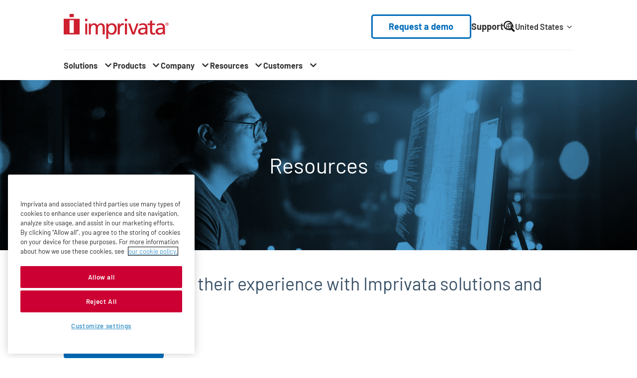

--- FILE ---
content_type: text/html; charset=UTF-8
request_url: https://www.imprivata.com/uk/resources/datasheets/customers-share-their-experience-imprivata-solutions-and-services
body_size: 107726
content:
<!DOCTYPE html>
<html dir="ltr" lang="en-gb" prefix="og: https://ogp.me/ns#">
  <head>
    <meta charset="utf-8" />
<meta name="description" content="By taking advantage of Imprivata services, all organizations, no matter the industry, see increased return on investment, reduced cyber risks and complexity, and increased end user satisfaction." />

<!-- be_ixf, sdk, gho-->
<meta name="be:sdk" content="php_sdk_1.5.15" />
<meta name="be:timer" content="32ms" />
<meta name="be:orig_url" content="https%3A%2F%2Fwww.imprivata.com%2Fuk%2Fresources%2Fdatasheets%2Fcustomers-share-their-experience-imprivata-solutions-and-services" />
<meta name="be:norm_url" content="https%3A%2F%2Fwww.imprivata.com%2Fuk%2Fresources%2Fdatasheets%2Fcustomers-share-their-experience-imprivata-solutions-and-services" />
<meta name="be:capsule_url" content="https%3A%2F%2Fixfd1-api.bc0a.com%2Fapi%2Fixf%2F1.0.0%2Fget_capsule%2Ff00000000299772%2F603573742" />
<meta name="be:api_dt" content="-05:00y_2025;-05:00m_12;-05:00d_04;-05:00h_09;-05:00mh_10;p_epoch:1764857449418" />
<meta name="be:mod_dt" content="-05:00y_2025;-05:00m_12;-05:00d_04;-05:00h_09;-05:00mh_10;p_epoch:1764857449418" />
<meta name="be:diag" content="xxczLIaV2EdYkPX38YG2OYzx+iwBoCILPHqFI/7IGdhc4AlmrEUyO/JHdNZSb9LUV7hBroMMghawJQdEaVfcOFRGSRDkNbsEnjBAXaI9lUsUKiZlk00BuAXpxT1gHO62JUm6GyU3r3ChfLdTPGWrkvi4v0oq0tJAMQZsye9V3ecuqUsPElWZ/otxUC3sBXKkx58gYOnW1vuu5LWAAvFrMTyGHb46B0p4zi0rh3S/fot0hAmSJ3zVsDCW4KR6SBJg16NCfaeYY/SsMDJVZM1nlUZa1xK2UaqiIsutiCIWPAPb3XsxmN1WaUC6N1UHdxV+4VGwV/[base64]/l7FgOEJcT+obeQsBa0zJsAJLJctIB5aN6wxFQXBqW3MuTAg2YMo1RUB3M6v9GUEUsQ2AoK9ASuYFWxIh6a1aTJcG678e3f90wdK4C4JdJ/DF+/[base64]/J7DXa0tPWeTc0s1uG21WhezhQ5s4eLOhlvHbhNahcWVEE8B4iqL1SnJNGLwACyVNpVsD1Eu3vWbrtACcpUH/45sWqxFKySu0Wqkojtf/TsU5vnNYJ7WnQkC87nq0kIpFdft17lw6JIroIrsC7LmPPk77MrCubKt8SyyO6U0IkK94qdWQGwaUMznvxvPJSD1fAmw8CZfCWZ4sOcrxmhS7OutL7LMLmIbaHGa4Zw8QtQ4JsjTKiWn8ahJQDVFyAiFO72OzDzlg7C/Y4mv/QQ6nSX8osCtYrClHHYxTOGCLNyoMI8ABpakWJeR+v+M1JuvRpUff23DtZpUnNPHZAdgrqce4wKAEkG6XrYPJ4PXhpSpZ1OFxNvHMaWa5QkIN55h+WDwaM04dYqqaJ1By1/UJTy5AWqyAQEGmEp3ZKOm8zL0ATccf6klZ7mz7AEvo5rLVYHISxopvVEqaYBtKuTtg+dFomSG7ov36VERDoa+53RVbqD7INt0rtC+I4qmDjbQoeShUtOr69iyqUkfROfc7XarHezKn8v+S4UARUbBV+Z9ZxiokyoB1+FLeM1vRV0wDZ7vh/[base64]/Ceo3qJDXsH83k6QpqShqzFCee1j1fjHe8X+y01QnhDbXZrkgq56oqEw1mWTcLbTbybt2nxZ3JCWgJsw/kW/gFNxWnigAI6YGdEg8kGciYSP4IPVWgrRITpyBlkX8Rmx8sN2WyMyITPjQavD4PM/FwhEHEkdPGHTtqPdmhA8giNhJd+mpm5eve+/5Wb3ch9/WYMsq0Pfw/ScqBG3dDo8YvYkwdRNRMoSdTMO9nRMmYk/UHDF8XXyr5AMgzkNN6R++sDmkqTJlazMrK+GMgg/ckck7ddcJP/LAlu9/OQ6gvkdhYvl17ubNauAsIPxy1EmQNldZT7EVl3sj1E64cNM+5+Oo1tVqSPKUn3jWd5IDa2y0LP/Mv3fwb6+yLIXXiAIpGbVuORSJlZGO3FC3XDx8B27uAZatIwPtsO0OYHrg6dSqrsZ1NkvIofRjrw/ohxZ/GTWzrqeowGIhv5omVPvHTErq44tLKMVvSVv7J5p99Vio2fuT8PmApAo5iO/vUmlD8EovV2trXqJcuJOP5zBjBkJe1vxiw+dThvitW8Pi19s0BdG/tYOtIdIsJT9J/DxDUo50qQiC4oEngLeQveO2DOgOu53tyRVhEK48twOFay4sWFfOTbfu29o3ihZJgnIlzhJWzN0MgXJEnnGR37x8rzqO0MWU/ZYmChlmUNwws81i6ZXknVpG+t296RAIL6ineeLSlaFs0NyKbDUt9k0wBX/54ayTOmzLcm1O5gf3STI37SzccoNujxM13jui7k1+cMxvhX/+ZcQSHtiyEJTmb29pHDIhP84onUzG12Yj+YpumQ3FpWg9M34/waJooz7bdR1m0gvIeW3ayO8IPnB6Dxv2ujIkww==" />
<meta name="be:messages" content="false" />
<script type="text/javascript">if (window.BEJSSDKObserver === undefined) {
  (function(BEJSSDKObserver, $, undefined) {
    var observer = void 0;
    var listeners = [];
    var readySet = [];
    var doc = window.document;
    var MutationObserver = window.MutationObserver || window.WebKitMutationObserver;

    function checkSelector(selector, fn, indexList) {
      var elements = doc.querySelectorAll(selector);

    for (var i = 0, len = elements.length; i < len; i++) {
      /* -1 means all instances */
      if (indexList != -1 && !(i in indexList)) {
        continue;
      }
      var element = elements[i];
      for (var j = 0; j < readySet.length; j++) {
        if (readySet[j] == element.className || readySet[j] == element.id) {
          return;
        }
      }
      if (element.className) {
        readySet.push(element.className);
      }
      if (element.id) {
        readySet.push(element.id);
      }

      if (!element.ready || MutationObserver==null) {
        element.ready = true;
        fn.call(element, element);
      }
    }
  }

  function checkListeners() {
    listeners.forEach(function (listener) {
      return checkSelector(listener.selector, listener.fn, listener.indexList);
    });
  }

  function removeListener(selector, fn) {
    var i = listeners.length;
    while (i--) {
      var listener = listeners[i];
      if (listener.selector === selector && listener.fn === fn) {
        listeners.splice(i, 1);
        if (!listeners.length && observer) {
          observer.disconnect();
          observer = null;
        }
      }
    }
  }

/**
 * Fire event on first js selector
 * @param selector string to watch on
 * @param fn       callback function
 * @param index_list can be undefined which means only first one
 *                   or -1 which means all
 *                   or a list of allowable indexes
 */
 BEJSSDKObserver.jsElementReady = function(selector, fn, index_list) {
  if (index_list === undefined) {
    index_list = [];
    index_list.push(0);
  }

  if (MutationObserver != null) {
    if (!observer) {
      observer = new MutationObserver(checkListeners);
      observer.observe(doc.documentElement, {
        childList: true,
        subtree: true
      });
    }
    listeners.push({ selector: selector, fn: fn, indexList: index_list });
  } else {
    /* <= IE8 */
    if (!document.addEventListener) {
      /* log("<=IE8 attachEvent assignment"); */
      document.addEventListener = document.attachEvent;
    }
    document.addEventListener("DOMContentLoaded", function(event) {
      var elements = doc.querySelectorAll(selector);
      for (var i = 0, len = elements.length; i < len; i++) {
        /* -1 means all instances */
        if (index_list != -1 && !(i in index_list)) {
          continue;
        }
        var element = elements[i];
        element.ready = true;
        fn.call(element, element);
      }
    });
  }

  checkSelector(selector, fn, index_list);
  return function () {
    return removeListener(selector, fn);
  };
};
}(window.BEJSSDKObserver = window.BEJSSDKObserver || {}));
}
var jsElementReady = window.BEJSSDKObserver.jsElementReady;

if (window.BELinkBlockGenerator === undefined) {
  (function(BELinkBlockGenerator, $, undefined) {
    BELinkBlockGenerator.MAXIMUM_HEADLINE_LENGTH = 100;
    BELinkBlockGenerator.MAXIMUM_DESC_LENGTH = 200;

    BELinkBlockGenerator.IND_LINK_BLOCK_TYPE_URL_TYPE = 0;
    BELinkBlockGenerator.IND_LINK_BLOCK_TYPE_HEADLINE_TYPE = 1;
    BELinkBlockGenerator.IND_LINK_BLOCK_TYPE_DESCRIPTION_TYPE = 2;
    BELinkBlockGenerator.IND_LINK_BLOCK_TYPE_IMAGE_TYPE = 3;

    BELinkBlockGenerator.REPLACEMENT_STRATEGY_OVERWRITE = 0;
    BELinkBlockGenerator.REPLACEMENT_STRATEGY_POST_APPEND_ELEMENT = 1;
    BELinkBlockGenerator.REPLACEMENT_STRATEGY_PRE_APPEND_ELEMENT = 2;
    BELinkBlockGenerator.REPLACEMENT_STRATEGY_PRE_APPEND_PARENT = 3;

    BELinkBlockGenerator.setMaximumHeadlineLength = function(length) {
      BELinkBlockGenerator.MAXIMUM_HEADLINE_LENGTH = length;
    };

    BELinkBlockGenerator.setMaximumDescriptionLength = function(length) {
      BELinkBlockGenerator.MAXIMUM_DESC_LENGTH = length;
    };

    BELinkBlockGenerator.generateIndividualLinks = function(parentElement, linkStructure, link) {
      var link_level_element_tag = linkStructure[0];
      var link_level_element = document.createElement(link_level_element_tag);
      var link_attribute_dictionary = linkStructure[1];
      var allowable_elements = linkStructure[2];
      var children_link_structures = linkStructure[3];
      for (var link_attribute_key in link_attribute_dictionary) {
        link_level_element.setAttribute(link_attribute_key, link_attribute_dictionary[link_attribute_key]);
      }

      var added_something = false;
      if (allowable_elements.indexOf(BELinkBlockGenerator.IND_LINK_BLOCK_TYPE_URL_TYPE)>=0) {
        link_level_element.setAttribute('href', link.url);
        added_something = true;
      }
      if (allowable_elements.indexOf(BELinkBlockGenerator.IND_LINK_BLOCK_TYPE_HEADLINE_TYPE)>=0 && link.h1) {
        var headline_text = link.h1;
        if (headline_text.length > BELinkBlockGenerator.MAXIMUM_HEADLINE_LENGTH) {
          headline_text = headline_text.substring(0, BELinkBlockGenerator.MAXIMUM_HEADLINE_LENGTH) + '...';
        }
        var text_node = document.createTextNode(headline_text);
        link_level_element.appendChild(text_node);
        added_something = true;
      }
      if (allowable_elements.indexOf(BELinkBlockGenerator.IND_LINK_BLOCK_TYPE_DESCRIPTION_TYPE)>=0 && link.desc) {
        var desc_text = link.desc;
        if (desc_text.length > BELinkBlockGenerator.MAXIMUM_DESC_LENGTH) {
          desc_text = desc_text.substring(0, BELinkBlockGenerator.MAXIMUM_DESC_LENGTH) + '...';
        }
        var text_node = document.createTextNode(desc_text);
        link_level_element.appendChild(text_node);
        added_something = true;
      }
      if (allowable_elements.indexOf(BELinkBlockGenerator.IND_LINK_BLOCK_TYPE_IMAGE_TYPE)>=0 && link.image) {
        link_level_element.setAttribute('src', link.image);
        added_something = true;
      }
/**
    don't emit for empty links, desc, headline, image
    except for parent structures where allowable_length=0
    */
    if (!added_something && allowable_elements.length != 0) {

      return;
    }
    /* go depth first */
    for (var childrenIndex=0; childrenIndex<children_link_structures.length; childrenIndex++) {
      var childLinkStructure = children_link_structures[childrenIndex];
      BELinkBlockGenerator.generateIndividualLinks(link_level_element, childLinkStructure, link);
    }
    parentElement.appendChild(link_level_element);
  };

  BELinkBlockGenerator.insertLinkBlocks = function(targetElement, replacementStrategy, overallStructure, linkStructure, links,
                                                   titleStructure) {
    if (targetElement == null) {
      return;
    }

    if (replacementStrategy == BELinkBlockGenerator.REPLACEMENT_STRATEGY_OVERWRITE) {
      while (targetElement.firstChild) {
        targetElement.removeChild(targetElement.firstChild);
      }
    }

    var previousElement = targetElement;
    for (var i=0;i<overallStructure.length;i++) {
      var level_definition = overallStructure[i];
      var level_element_tag = level_definition[0];
      var level_element = document.createElement(level_element_tag);
      var attribute_dictionary = level_definition[1];
      for (var attribute_key in attribute_dictionary) {
        level_element.setAttribute(attribute_key, attribute_dictionary[attribute_key]);
      }

      /* need to place title structure */
      if (titleStructure && titleStructure[0] == i) {
        var title_element_tag = titleStructure[1];
        var title_element = document.createElement(title_element_tag);
        var title_attribute_dictionary = titleStructure[2];
        var title_text_content = titleStructure[3];
        for (var title_attribute_key in title_attribute_dictionary) {
          title_element.setAttribute(title_attribute_key, title_attribute_dictionary[title_attribute_key]);
        }

        var title_text_node = document.createTextNode(title_text_content);
        title_element.appendChild(title_text_node);


        level_element.appendChild(title_element);
      }

      /* last level place links */
      if (i == overallStructure.length-1) {
        for (var link_i=0; link_i < links.length; link_i++) {
          var link = links[link_i];
          for (var linkStructureIndex=0;linkStructureIndex < linkStructure.length; linkStructureIndex++) {
            BELinkBlockGenerator.generateIndividualLinks(level_element, linkStructure[linkStructureIndex], link)
          }
        }
      }

      /* first level child we need to check placement */
      if (previousElement == targetElement) {
        if (replacementStrategy == BELinkBlockGenerator.REPLACEMENT_STRATEGY_PRE_APPEND_ELEMENT) {
          /* 2 means insert right before */
          previousElement.insertBefore(level_element, targetElement.firstChild);
        } else if (replacementStrategy == BELinkBlockGenerator.REPLACEMENT_STRATEGY_PRE_APPEND_PARENT) {
          /* 3 means insert right before at parent level */
          var parentElement = previousElement.parentElement;
          parentElement.insertBefore(level_element, previousElement);
        } else {
          previousElement.appendChild(level_element);
        }
      } else {
        previousElement.appendChild(level_element);
      }
      previousElement = level_element;
    }
  };
}(window.BELinkBlockGenerator = window.BELinkBlockGenerator || {}))
};
</script>
<style>
.be-ix-link-block{background-color: #efefef; text-decoration: none;}
.be-ix-link-block .be-related-link-container {background-color: #efefef; padding-bottom: 2.5rem;}
.be-ix-link-block .be-related-link-container .be-label {margin: 0;color: white; font-weight: 700; font-size: 2rem; line-height: 1rem; font-family: "Barlow","Helvetica Neue","Helvetica","Arial",sans-serif;}
.be-ix-link-block .be-related-link-container .be-list { display: inline-block; list-style: none;margin: 0; padding: 0;}
.be-ix-link-block .be-related-link-container .be-list .be-list-item {display: inline-block;margin-right: 20px;margin-bottom: 6px;text-decoration: none;}
.be-ix-link-block .be-related-link-container .be-list .be-list-item .be-related-link {font-weight: 400; color: #fff; font-size: 1.5rem; transition: all .22s ease-in-out; text-decoration: none; text-transform: capitalize; color: #006cba;}
.be-ix-link-block .be-related-link-container .be-list .be-list-item .be-related-link:hover {background-size: 100% 0.15em; text-decoration: none; color: rgba(0, 76, 130, .6); }
.be-ix-link-block .be-related-link-container .be-list .be-list-item:last-child { margin-right: 0;text-decoration: none;}

@media (max-width: 767px) {
  .be-ix-link-block .be-related-link-container .be-label {width: 100%;margin-bottom: 10px;}
  .be-ix-link-block .be-related-link-container .be-list { display: block;width: 100%;}
  .be-ix-link-block .be-related-link-container .be-list .be-list-item {display: block;margin-right: 0;} }
@media (min-width: 768px) {
  .be-ix-link-block .be-related-link-container {display: flex;align-items: baseline;}
  .be-ix-link-block .be-related-link-container .be-label {display: inline-block;margin-right: 20px;flex-grow: 0;flex-shrink: 0;} }
</style>

 
<script data-cfasync="false" data-testmode="true" id="marvel" data-customerid="f00000000299772" src="https://marvel-b2-cdn.bc0a.com/marvel.js"></script>

<link rel="canonical" href="https://www.imprivata.com/uk/resources/datasheets/customers-share-their-experience-imprivata-solutions-and-services" />
<link rel="shortlink" href="https://www.imprivata.com/uk" />
<meta property="og:site_name" content="Imprivata" />
<meta property="og:type" content="Website" />
<meta property="og:url" content="https://www.imprivata.com/uk/resources/datasheets/customers-share-their-experience-imprivata-solutions-and-services" />
<meta property="og:title" content="Customers share their experience with Imprivata solutions and services" />
<meta property="og:image" content="https://www.imprivata.com/themes/imprivata/images/logo-red.png" />
<meta property="og:image:alt" content="Imprivata logo" />
<meta property="personalization_node_id" content="104067" />
<meta property="personalization_page_type" content="Resources" />
<meta name="Generator" content="Drupal 11 (https://www.drupal.org)" />
<meta name="MobileOptimized" content="width" />
<meta name="HandheldFriendly" content="true" />
<meta name="viewport" content="width=device-width, initial-scale=1.0" />
<script data-cfasync="false" type="text/javascript" id="vwoCode">window._vwo_code ||
      (function () {
      var w=window,
      d=document;
      if (d.URL.indexOf('__vwo_disable__') > -1 || w._vwo_code) {
      return;
      }
      var account_id=827707,
      version=2.2,
      settings_tolerance=2000,
      hide_element='body',
      background_color='white',
      hide_element_style = 'opacity:0 !important;filter:alpha(opacity=0) !important;background:' + background_color + ' !important;transition:none !important;',
      /* DO NOT EDIT BELOW THIS LINE */
      f=!1,v=d.querySelector('#vwoCode'),cc={};try{var e=JSON.parse(localStorage.getItem('_vwo_'+account_id+'_config'));cc=e&&'object'==typeof e?e:{}}catch(e){}function r(t){try{return decodeURIComponent(t)}catch(e){return t}}var s=function(){var e={combination:[],combinationChoose:[],split:[],exclude:[],uuid:null,consent:null,optOut:null},t=d.cookie||'';if(!t)return e;for(var n,i,o=/(?:^|;s*)(?:(_vis_opt_exp_(d+)_combi=([^;]*))|(_vis_opt_exp_(d+)_combi_choose=([^;]*))|(_vis_opt_exp_(d+)_split=([^:;]*))|(_vis_opt_exp_(d+)_exclude=[^;]*)|(_vis_opt_out=([^;]*))|(_vwo_global_opt_out=[^;]*)|(_vwo_uuid=([^;]*))|(_vwo_consent=([^;]*)))/g;null!==(n=o.exec(t));)try{n[1]?e.combination.push({id:n[2],value:r(n[3])}):n[4]?e.combinationChoose.push({id:n[5],value:r(n[6])}):n[7]?e.split.push({id:n[8],value:r(n[9])}):n[10]?e.exclude.push({id:n[11]}):n[12]?e.optOut=r(n[13]):n[14]?e.optOut=!0:n[15]?e.uuid=r(n[16]):n[17]&&(i=r(n[18]),e.consent=i&&3<=i.length?i.substring(0,3):null)}catch(e){}return e}();function i(){var e=function(){if(w.VWO&&Array.isArray(w.VWO))for(var e=0;e<w.VWO.length;e++){var t=w.VWO[e];if(Array.isArray(t)&&('setVisitorId'===t[0]||'setSessionId'===t[0]))return!0}return!1}(),t='a='+account_id+'&u='+encodeURIComponent(w._vis_opt_url||d.URL)+'&vn='+version+('undefined'!=typeof platform?'&p='+platform:'')+'&st='+w.performance.now();e||((n=function(){var e,t=[],n={},i=w.VWO&&w.VWO.appliedCampaigns||{};for(e in i){var o=i[e]&&i[e].v;o&&(t.push(e+'-'+o+'-1'),n[e]=!0)}if(s&&s.combination)for(var r=0;r<s.combination.length;r++){var a=s.combination[r];n[a.id]||t.push(a.id+'-'+a.value)}return t.join('|')}())&&(t+='&c='+n),(n=function(){var e=[],t={};if(s&&s.combinationChoose)for(var n=0;n<s.combinationChoose.length;n++){var i=s.combinationChoose[n];e.push(i.id+'-'+i.value),t[i.id]=!0}if(s&&s.split)for(var o=0;o<s.split.length;o++)t[(i=s.split[o]).id]||e.push(i.id+'-'+i.value);return e.join('|')}())&&(t+='&cc='+n),(n=function(){var e={},t=[];if(w.VWO&&Array.isArray(w.VWO))for(var n=0;n<w.VWO.length;n++){var i=w.VWO[n];if(Array.isArray(i)&&'setVariation'===i[0]&&i[1]&&Array.isArray(i[1]))for(var o=0;o<i[1].length;o++){var r,a=i[1][o];a&&'object'==typeof a&&(r=a.e,a=a.v,r&&a&&(e[r]=a))}}for(r in e)t.push(r+'-'+e[r]);return t.join('|')}())&&(t+='&sv='+n)),s&&s.optOut&&(t+='&o='+s.optOut);var n=function(){var e=[],t={};if(s&&s.exclude)for(var n=0;n<s.exclude.length;n++){var i=s.exclude[n];t[i.id]||(e.push(i.id),t[i.id]=!0)}return e.join('|')}();return n&&(t+='&e='+n),s&&s.uuid&&(t+='&id='+s.uuid),s&&s.consent&&(t+='&consent='+s.consent),w.name&&-1<w.name.indexOf('_vis_preview')&&(t+='&pM=true'),w.VWO&&w.VWO.ed&&(t+='&ed='+w.VWO.ed),t}code={nonce:v&&v.nonce,library_tolerance:function(){return'undefined'!=typeof library_tolerance?library_tolerance:void 0},settings_tolerance:function(){return cc.sT||settings_tolerance},hide_element_style:function(){return'{'+(cc.hES||hide_element_style)+'}'},hide_element:function(){return performance.getEntriesByName('first-contentful-paint')[0]?'':'string'==typeof cc.hE?cc.hE:hide_element},getVersion:function(){return version},finish:function(e){var t;f||(f=!0,(t=d.getElementById('_vis_opt_path_hides'))&&t.parentNode.removeChild(t),e&&((new Image).src='https://dev.visualwebsiteoptimizer.com/ee.gif?a='+account_id+e))},finished:function(){return f},addScript:function(e){var t=d.createElement('script');t.type='text/javascript',e.src?t.src=e.src:t.text=e.text,v&&t.setAttribute('nonce',v.nonce),d.getElementsByTagName('head')[0].appendChild(t)},load:function(e,t){t=t||{};var n=new XMLHttpRequest;n.open('GET',e,!0),n.withCredentials=!t.dSC,n.responseType=t.responseType||'text',n.onload=function(){if(t.onloadCb)return t.onloadCb(n,e);200===n.status?_vwo_code.addScript({text:n.responseText}):_vwo_code.finish('&e=loading_failure:'+e)},n.onerror=function(){if(t.onerrorCb)return t.onerrorCb(e);_vwo_code.finish('&e=loading_failure:'+e)},n.send()},init:function(){var e,t=this.settings_tolerance();w._vwo_settings_timer=setTimeout(function(){_vwo_code.finish()},t),'body'!==this.hide_element()?(n=d.createElement('style'),e=(t=this.hide_element())?t+this.hide_element_style():'',t=d.getElementsByTagName('head')[0],n.setAttribute('id','_vis_opt_path_hides'),v&&n.setAttribute('nonce',v.nonce),n.setAttribute('type','text/css'),n.styleSheet?n.styleSheet.cssText=e:n.appendChild(d.createTextNode(e)),t.appendChild(n)):(n=d.getElementsByTagName('head')[0],(e=d.createElement('div')).style.cssText='z-index: 2147483647 !important;position: fixed !important;left: 0 !important;top: 0 !important;width: 100% !important;height: 100% !important;background:'+background_color+' !important;',e.setAttribute('id','_vis_opt_path_hides'),e.classList.add('_vis_hide_layer'),n.parentNode.insertBefore(e,n.nextSibling));var n='https://dev.visualwebsiteoptimizer.com/j.php?'+i();-1!==w.location.search.indexOf('_vwo_xhr')?this.addScript({src:n}):this.load(n+'&x=true',{l:1})}};w._vwo_code=code;code.init();})();</script>
<link rel="icon" href="/themes/imprivata/images/favicon-v2.ico" type="image/vnd.microsoft.icon" />
<link rel="alternate" hreflang="en-us" href="https://www.imprivata.com/resources/datasheets/customers-share-their-experience-imprivata-solutions-and-services" />
<link rel="alternate" hreflang="de" href="https://www.imprivata.com/de/resources/datasheets/customers-share-their-experience-imprivata-solutions-and-services" />
<link rel="alternate" hreflang="en-gb" href="https://www.imprivata.com/uk/resources/datasheets/customers-share-their-experience-imprivata-solutions-and-services" />
<link rel="alternate" hreflang="x-default" href="https://www.imprivata.com/resources/datasheets/customers-share-their-experience-imprivata-solutions-and-services" />

    <title>Customers share their experience with Imprivata solutions and services | Imprivata UK</title>
    <link rel="stylesheet" media="all" href="/core/assets/vendor/jquery.ui/themes/base/core.css?t7j3kz" />
<link rel="stylesheet" media="all" href="/core/assets/vendor/jquery.ui/themes/base/controlgroup.css?t7j3kz" />
<link rel="stylesheet" media="all" href="/core/assets/vendor/jquery.ui/themes/base/autocomplete.css?t7j3kz" />
<link rel="stylesheet" media="all" href="/core/assets/vendor/jquery.ui/themes/base/menu.css?t7j3kz" />
<link rel="stylesheet" media="all" href="/core/assets/vendor/jquery.ui/themes/base/checkboxradio.css?t7j3kz" />
<link rel="stylesheet" media="all" href="/core/assets/vendor/jquery.ui/themes/base/resizable.css?t7j3kz" />
<link rel="stylesheet" media="all" href="/core/assets/vendor/jquery.ui/themes/base/button.css?t7j3kz" />
<link rel="stylesheet" media="all" href="/core/assets/vendor/jquery.ui/themes/base/dialog.css?t7j3kz" />
<link rel="stylesheet" media="all" href="/core/misc/components/progress.module.css?t7j3kz" />
<link rel="stylesheet" media="all" href="/core/misc/components/ajax-progress.module.css?t7j3kz" />
<link rel="stylesheet" media="all" href="/core/misc/components/autocomplete-loading.module.css?t7j3kz" />
<link rel="stylesheet" media="all" href="/core/modules/system/css/components/align.module.css?t7j3kz" />
<link rel="stylesheet" media="all" href="/core/modules/system/css/components/container-inline.module.css?t7j3kz" />
<link rel="stylesheet" media="all" href="/core/modules/system/css/components/clearfix.module.css?t7j3kz" />
<link rel="stylesheet" media="all" href="/core/modules/system/css/components/hidden.module.css?t7j3kz" />
<link rel="stylesheet" media="all" href="/core/modules/system/css/components/item-list.module.css?t7j3kz" />
<link rel="stylesheet" media="all" href="/core/modules/system/css/components/js.module.css?t7j3kz" />
<link rel="stylesheet" media="all" href="/core/modules/system/css/components/position-container.module.css?t7j3kz" />
<link rel="stylesheet" media="all" href="/core/modules/system/css/components/reset-appearance.module.css?t7j3kz" />
<link rel="stylesheet" media="all" href="/core/modules/ckeditor5/css/ckeditor5.dialog.fix.css?t7j3kz" />
<link rel="stylesheet" media="all" href="/core/assets/vendor/jquery.ui/themes/base/theme.css?t7j3kz" />
<link rel="stylesheet" media="all" href="/modules/contrib/better_exposed_filters/css/better_exposed_filters.css?t7j3kz" />
<link rel="stylesheet" media="all" href="/modules/contrib/extlink/css/extlink.css?t7j3kz" />
<link rel="stylesheet" media="all" href="/core/modules/layout_discovery/layouts/onecol/onecol.css?t7j3kz" />
<link rel="stylesheet" media="all" href="/modules/contrib/search_api_autocomplete/css/search_api_autocomplete.css?t7j3kz" />
<link rel="stylesheet" media="all" href="/themes/imprivata/build/styles/base/base.css?t7j3kz" />
<link rel="stylesheet" media="all" href="/themes/imprivata/build/styles/components/highlight-animation.css?t7j3kz" />
<link rel="stylesheet" media="all" href="/themes/imprivata/build/styles/menus/header.css?t7j3kz" />
<link rel="stylesheet" media="all" href="/themes/imprivata/build/styles/menus/header-2025-nav.css?t7j3kz" />
<link rel="stylesheet" media="all" href="/themes/imprivata/build/styles/menus/language-switcher.css?t7j3kz" />
<link rel="stylesheet" media="all" href="/themes/imprivata/build/styles/components/page-header.css?t7j3kz" />
<link rel="stylesheet" media="all" href="/themes/imprivata/build/styles/pages/resource-detail-page.css?t7j3kz" />
<link rel="stylesheet" media="all" href="/themes/imprivata/build/styles/menus/footer.css?t7j3kz" />
<link rel="stylesheet" media="all" href="/themes/imprivata/node_modules/aos/dist/aos.css?t7j3kz" />
<link rel="stylesheet" media="all" href="/themes/imprivata/build/styles/components/media-asset.css?t7j3kz" />

    <script type="application/json" data-drupal-selector="drupal-settings-json">{"path":{"baseUrl":"\/","pathPrefix":"uk\/","currentPath":"node\/104067","currentPathIsAdmin":false,"isFront":false,"currentLanguage":"en-gb"},"pluralDelimiter":"\u0003","suppressDeprecationErrors":true,"ajaxPageState":{"libraries":"[base64]","theme":"imprivata","theme_token":null},"ajaxTrustedUrl":{"\/uk\/search":true},"gtag":{"tagId":"","consentMode":true,"otherIds":[],"events":[],"additionalConfigInfo":[]},"gtm":{"tagId":null,"settings":{"data_layer":"dataLayer","include_classes":false,"allowlist_classes":"","blocklist_classes":"","include_environment":false,"environment_id":"","environment_token":""},"tagIds":["GTM-TXXMR73"]},"vwo":{"id":827707,"timeout_setting":2000,"testnull":null},"data":{"extlink":{"extTarget":true,"extTargetAppendNewWindowDisplay":true,"extTargetAppendNewWindowLabel":"(opens in a new window)","extTargetNoOverride":true,"extNofollow":false,"extTitleNoOverride":false,"extNoreferrer":true,"extFollowNoOverride":false,"extClass":"0","extLabel":"(link is external)","extImgClass":false,"extSubdomains":true,"extExclude":"","extInclude":"","extCssExclude":"","extCssInclude":"","extCssExplicit":"footer","extAlert":false,"extAlertText":"This link will take you to an external web site. We are not responsible for their content.","extHideIcons":false,"mailtoClass":"mailto","telClass":"tel","mailtoLabel":"(link sends email)","telLabel":"(link calls phone number)","extUseFontAwesome":false,"extIconPlacement":"before","extPreventOrphan":false,"extFaLinkClasses":"fa fa-external-link","extFaMailtoClasses":"fa fa-envelope-o","extAdditionalLinkClasses":"","extAdditionalMailtoClasses":"","extAdditionalTelClasses":"","extFaTelClasses":"fa fa-phone","allowedDomains":["security.imprivata.com"],"extExcludeNoreferrer":""}},"imprivata_utility":{"currentLangCode":"en-gb","langURL":{"en-us":"\/resources\/datasheets\/customers-share-their-experience-imprivata-solutions-and-services","de":"\/de\/resources\/datasheets\/customers-share-their-experience-imprivata-solutions-and-services","fr-fr":"\/fr\/node\/104067","en-gb":"\/uk\/resources\/datasheets\/customers-share-their-experience-imprivata-solutions-and-services"}},"search_api_autocomplete":{"imprivata_solr_search":{"auto_submit":true,"min_length":2}},"user":{"uid":0,"permissionsHash":"b9269409f005bdef74f99f10d2199d37e9e385b657d2f7e29b564eb737e954f9"}}</script>
<script src="/core/assets/vendor/jquery/jquery.min.js?v=4.0.0-rc.1"></script>
<script src="/core/assets/vendor/once/once.min.js?v=1.0.1"></script>
<script src="/core/misc/drupalSettingsLoader.js?v=11.2.8"></script>
<script src="/core/misc/drupal.js?v=11.2.8"></script>
<script src="/core/misc/drupal.init.js?v=11.2.8"></script>
<script src="/modules/contrib/google_tag/js/gtag.js?t7j3kz"></script>
<script src="/modules/contrib/google_tag/js/gtm.js?t7j3kz"></script>
<script src="//cdn.cookielaw.org/consent/586c618b-b517-4fcb-9428-cc56d9d4ca2d/OtAutoBlock.js" async></script>
<script src="//cdn.cookielaw.org/scripttemplates/otSDKStub.js" async data-domain-script="586c618b-b517-4fcb-9428-cc56d9d4ca2d"></script>
<script src="/modules/custom/imprivata_personalization/js/onetrust.js?t7j3kz" async></script>
<script src="https://plausible.io/js/script.file-downloads.hash.outbound-links.pageview-props.revenue.tagged-events.js" defer data-domain="imprivata.com"></script>
<script src="/modules/custom/imprivata_personalization/js/plausible.js?t7j3kz" async></script>
<script src="https://www.onelink-edge.com/moxie.min.js" defer data-oljs="P6538-40E1-C8CF-59EB" referrerpolicy="no-referrer-when-downgrade"></script>

        <link rel="preload" as="font" type="font/woff2" href="/themes/imprivata/fonts/barlow-v12-latin/barlow-v12-latin-regular.woff2" crossorigin>
        <link rel="preload" as="font" type="font/woff2" href="/themes/imprivata/fonts/barlow-v12-latin/barlow-v12-latin-600.woff2" crossorigin>
        <link rel="preload" as="font" type="font/woff2" href="/themes/imprivata/fonts/barlow-v12-latin/barlow-v12-latin-700.woff2" crossorigin>
        <link rel="preload" as="font" type="font/woff" href="/themes/imprivata/fonts/iconography_v4g.woff" crossorigin>
      </head>
  <body class="path-node page-node-type-resource">
        <a href="#main-content" class="visually-hidden focusable">
      Skip to main content
    </a>
    <noscript><iframe src="https://www.googletagmanager.com/ns.html?id=GTM-TXXMR73"
                  height="0" width="0" style="display:none;visibility:hidden"></iframe></noscript>

      <div class="dialog-off-canvas-main-canvas" data-off-canvas-main-canvas>
    <div class="layout-container">

  

  <header class="main-nav-header">
    

          

<div class="header__container container header region region--header">
        <a href="/uk" rel="home" class="logo" aria-label="Go to the homepage">
    <img height="52" width="212" src="/themes/imprivata/images/logo_v2.svg" alt="Imprivata logo" />
  </a>
    <div id="block-contact" class="block block-menu-block block-menu-blockcontact">
  
    
      
              <ul>
              <li>
        <a href="/uk/request-demo" target="_self" data-drupal-link-system-path="node/105408">Request a demo</a>
              </li>
          <li>
        <a href="https://community.imprivata.com/" target="_blank">Support</a>
              </li>
        </ul>
  


  </div>
<div class="search">
  <button class="search__button search__button--open" aria-label="Open search" aria-expanded="false"
          aria-controls="search"></button>
</div>
<div class="search_wrapper">
  <div class="views-exposed-form bef-exposed-form search__field block block-views-exposed-filter-blocks block-views-exposed-filter-blocks-block" data-drupal-selector="views-exposed-form-imprivata-solr-search-imprivata-solr-search" id="search" aria-hidden="true">
    
        
          <form action="/uk/search" method="get" id="views-exposed-form-imprivata-solr-search-imprivata-solr-search" accept-charset="UTF-8">
  <div class="form--inline clearfix">
  <div class="js-form-item form-item js-form-type-search-api-autocomplete form-type-search-api-autocomplete js-form-item-text form-item-text">
      <label for="edit-text">Search</label>
        <input placeholder="Search" data-drupal-selector="edit-text" data-search-api-autocomplete-search="imprivata_solr_search" class="form-autocomplete form-text" data-autocomplete-path="/uk/search_api_autocomplete/imprivata_solr_search?display=imprivata_solr_search&amp;&amp;filter=text" type="text" id="edit-text" name="text" value="" size="30" maxlength="128" />

        </div>
<div class="js-form-item form-item js-form-type-select form-type-select js-form-item-page-type form-item-page-type">
      <label for="edit-page-type">Type</label>
        <select data-drupal-selector="edit-page-type" id="edit-page-type" name="page_type" class="form-select"><option value="All" selected="selected">All types</option><option value="article">Article</option><option value="award">Award</option><option value="event">Event</option><option value="page">General</option><option value="knowledge_hub">Knowledge Hub</option><option value="partner">Partner</option><option value="product">Product</option><option value="resource">Resource</option><option value="speaker">Speaker</option></select>
        </div>
<div class="js-form-item form-item js-form-type-select form-type-select js-form-item-sort-bef-combine form-item-sort-bef-combine">
      <label for="edit-sort-bef-combine">Sort by</label>
        <select data-drupal-selector="edit-sort-bef-combine" id="edit-sort-bef-combine" name="sort_bef_combine" class="form-select"><option value="search_api_relevance_DESC" selected="selected">Most relevant</option><option value="created_DESC">Newest first</option><option value="created_ASC">Oldest first</option><option value="title_ASC">Title (A-Z)</option><option value="title_DESC">Title (Z-A)</option></select>
        </div>
<div data-drupal-selector="edit-actions" class="form-actions js-form-wrapper form-wrapper" id="edit-actions"><input data-drupal-selector="edit-submit-imprivata-solr-search" type="submit" id="edit-submit-imprivata-solr-search" value="Search" class="button js-form-submit form-submit" />
</div>

</div>

</form>

            <button class="search__button search__button--close" aria-label="Close search" aria-expanded="false" aria-controls="search"></button>
  </div>
</div>

<details class="language-switcher-language-url" id="block-languageswitcher">
  <summary aria-label="Change the site language"><span>
          United Kingdom
      </span></summary>
  
  
      <div class="language-switcher__dropdown">
      <ul class="links"><li hreflang="en" data-drupal-link-system-path="node/104067"><a href="/resources/datasheets/customers-share-their-experience-imprivata-solutions-and-services" class="language-link" hreflang="en" data-drupal-link-system-path="node/104067">United States</a></li><li hreflang="de" data-drupal-link-system-path="node/104067"><a href="/de/resources/datasheets/customers-share-their-experience-imprivata-solutions-and-services" class="language-link" hreflang="de" data-drupal-link-system-path="node/104067">DACH</a></li><li hreflang="fr" data-drupal-link-system-path="node/104067"><a href="/fr/node/104067" class="language-link" hreflang="fr" data-drupal-link-system-path="node/104067">French</a></li><li hreflang="en-gb" data-drupal-link-system-path="node/104067" class="is-active" aria-current="page"><a href="/uk/resources/datasheets/customers-share-their-experience-imprivata-solutions-and-services" class="language-link is-active" hreflang="en-gb" data-drupal-link-system-path="node/104067" aria-current="page">United Kingdom</a></li></ul>
    </div>
  </details>



<button class="menu__button" aria-label="Open menu" aria-expanded="false" aria-controls="mainnav">
  <span class="menu__button-inner">
    <span class="line"></span>
    <span class="line"></span>
    <span class="line"></span>
    <span class="line"></span>
  </span>
</button>

<nav id="mainnav"
      aria-labelledby="block-mainnav2025uk-menu" class="block block-menu navigation menu--main-nav-2025-uk header-main-menu">
            
  <p class="visually-hidden" id="block-mainnav2025uk-menu">Main Nav (2025) (UK)</p>
  

        
  <ul data-region="header" class="menu__links menu menu-level-0">
          
        
        <li class="menu-item menu-item--expanded menu-item-level-0 menu-item-solutions">
                                <button type="button">Solutions</button>
                                            
  
  <div class="menu_link_content menu-link-contentmain-nav-2025-uk view-mode-default menu-dropdown menu-dropdown-0 menu-type-default"
     aria-hidden="true">
              
  <ul class="menu menu-level-1">
          
        
        <li class="menu-item menu-item-level-1 mi-heading-bold mi-heading-large mi-column-blue mi-fractal-background mi-image-last">
                                
            <div class="field field--name-field-m-item-image field--type-entity-reference field--label-hidden field__item">  <img loading="eager" src="/sites/imprivata/files/2025-04/2025%20Ponemon%20iPad%202.png" width="373" height="553" alt="2025 Ponemon iPad" />

</div>
      
            <div class="menu-item-link-wrapper">
              
              <div class="menu-item-link-content">
                <span class="mi-heading-bold mi-heading-large mi-column-blue mi-fractal-background mi-image-last">The state of third-party access in cybersecurity</span>
                
                
            <div class="field field--name-field-m-item-long-description field--type-string-long field--label-hidden field__item">New research unveils the inherent cyber risk associated with third-party network access</div>
      
              </div>
            </div>
                                            
  
  <div class="menu_link_content menu-link-contentmain-nav-2025-uk view-mode-default menu-dropdown menu-dropdown-1 menu-type-default"
    >
              
      <div class="field field--name-field-m-item-cta field--type-link field--label-hidden field__items">
              <div class="field__item"><a href="/uk/2025-ponemon-report">Get the report</a></div>
          </div>
  
      </div>



                  </li>
                
        
        <li class="menu-item menu-item--expanded menu-item-level-1 mi-hidden-label">
                                <span class="mi-hidden-label">Left column</span>
                                            
  
  <div class="menu_link_content menu-link-contentmain-nav-2025-uk view-mode-default menu-dropdown menu-dropdown-1 menu-type-default"
    >
              
  <ul class="menu menu-level-2">
          
        
        <li class="menu-item menu-item--expanded menu-item-level-2 mi-heading-large mi-heading-underline">
                                <span class="mi-heading-large mi-heading-underline">By Objective</span>
                                            
  
  <div class="menu_link_content menu-link-contentmain-nav-2025-uk view-mode-default menu-dropdown menu-dropdown-2 menu-type-default"
    >
              
  <ul class="menu menu-level-3">
          
        
        <li class="menu-item menu-item-level-3">
                                <a href="/uk/solutions/move-passwordless-authentication" data-drupal-link-system-path="node/107136">Move to passwordless authentication</a>
                                            
  
  <div class="menu_link_content menu-link-contentmain-nav-2025-uk view-mode-default menu-dropdown menu-dropdown-3 menu-type-default"
    >
              
      </div>



                  </li>
                
        
        <li class="menu-item menu-item-level-3">
                                <a href="/uk/solutions/access-shared-devices-and-kiosks" data-drupal-link-system-path="node/107134">Access shared devices and kiosks</a>
                                            
  
  <div class="menu_link_content menu-link-contentmain-nav-2025-uk view-mode-default menu-dropdown menu-dropdown-3 menu-type-default"
    >
              
      </div>



                  </li>
                
        
        <li class="menu-item menu-item-level-3">
                                <a href="/uk/solutions/execute-shared-mobile-strategy" data-drupal-link-system-path="node/104202">Deploy shared mobile devices</a>
                                            
  
  <div class="menu_link_content menu-link-contentmain-nav-2025-uk view-mode-default menu-dropdown menu-dropdown-3 menu-type-default"
    >
              
      </div>



                  </li>
                
        
        <li class="menu-item menu-item-level-3">
                                <a href="/uk/solutions/secure-third-party-access" data-drupal-link-system-path="node/104352">Control third-party access</a>
                                            
  
  <div class="menu_link_content menu-link-contentmain-nav-2025-uk view-mode-default menu-dropdown menu-dropdown-3 menu-type-default"
    >
              
      </div>



                  </li>
                
        
        <li class="menu-item menu-item-level-3">
                                <a href="/uk/solutions/meet-cyber-insurance-requirements" data-drupal-link-system-path="node/104361">Address cyber insurance requirements</a>
                                            
  
  <div class="menu_link_content menu-link-contentmain-nav-2025-uk view-mode-default menu-dropdown menu-dropdown-3 menu-type-default"
    >
              
      </div>



                  </li>
                
        
        <li class="menu-item menu-item-level-3">
                                <a href="/uk/solutions/epr-optimisation" data-drupal-link-system-path="node/104357">Improve EPR workflows</a>
                                            
  
  <div class="menu_link_content menu-link-contentmain-nav-2025-uk view-mode-default menu-dropdown menu-dropdown-3 menu-type-default"
    >
              
      </div>



                  </li>
                
        
        <li class="menu-item menu-item-level-3">
                                <a href="/uk/solutions/protect-patient-privacy-safety" data-drupal-link-system-path="node/104364">Protect patient privacy</a>
                                            
  
  <div class="menu_link_content menu-link-contentmain-nav-2025-uk view-mode-default menu-dropdown menu-dropdown-3 menu-type-default"
    >
              
      </div>



                  </li>
                
        
        <li class="menu-item menu-item-level-3">
                                <a href="/uk/solutions/nis2" data-drupal-link-system-path="node/105097">Strengthen NIS2 compliance</a>
                                            
  
  <div class="menu_link_content menu-link-contentmain-nav-2025-uk view-mode-default menu-dropdown menu-dropdown-3 menu-type-default"
    >
              
      </div>



                  </li>
                
        
        <li class="menu-item menu-item-level-3">
                                <a href="/uk/solutions/identity-verification" data-drupal-link-system-path="node/107329">Face authentication and identity verification</a>
                                            
  
  <div class="menu_link_content menu-link-contentmain-nav-2025-uk view-mode-default menu-dropdown menu-dropdown-3 menu-type-default"
    >
              
      </div>



                  </li>
            </ul>



      </div>



                  </li>
            </ul>



      </div>



                  </li>
                
        
        <li class="menu-item menu-item--expanded menu-item-level-1 mi-hidden-label">
                                <span class="mi-hidden-label">Right column</span>
                                            
  
  <div class="menu_link_content menu-link-contentmain-nav-2025-uk view-mode-default menu-dropdown menu-dropdown-1 menu-type-default"
    >
              
  <ul class="menu menu-level-2">
          
        
        <li class="menu-item menu-item--expanded menu-item-level-2 mi-heading-large mi-heading-underline">
                                <span class="mi-heading-large mi-heading-underline">By Industry</span>
                                            
  
  <div class="menu_link_content menu-link-contentmain-nav-2025-uk view-mode-default menu-dropdown menu-dropdown-2 menu-type-default"
    >
              
  <ul class="menu menu-level-3">
          
        
        <li class="menu-item menu-item-level-3">
                                <a href="/uk/solutions/industries/for-healthcare" data-drupal-link-system-path="node/104315">Healthcare</a>
                                            
  
  <div class="menu_link_content menu-link-contentmain-nav-2025-uk view-mode-default menu-dropdown menu-dropdown-3 menu-type-default"
    >
              
      </div>



                  </li>
                
        
        <li class="menu-item menu-item-level-3">
                                <a href="/uk/solutions/industries/for-manufacturing" data-drupal-link-system-path="node/104312">Manufacturing</a>
                                            
  
  <div class="menu_link_content menu-link-contentmain-nav-2025-uk view-mode-default menu-dropdown menu-dropdown-3 menu-type-default"
    >
              
      </div>



                  </li>
                
        
        <li class="menu-item menu-item-level-3">
                                <a href="/uk/solutions/industries/for-financial-services" data-drupal-link-system-path="node/104314">Financial Services</a>
                                            
  
  <div class="menu_link_content menu-link-contentmain-nav-2025-uk view-mode-default menu-dropdown menu-dropdown-3 menu-type-default"
    >
              
      </div>



                  </li>
                
        
        <li class="menu-item menu-item-level-3">
                                <a href="/uk/solutions/industries/for-gaming" data-drupal-link-system-path="node/104313">Gaming</a>
                                            
  
  <div class="menu_link_content menu-link-contentmain-nav-2025-uk view-mode-default menu-dropdown menu-dropdown-3 menu-type-default"
    >
              
      </div>



                  </li>
                
        
        <li class="menu-item menu-item-level-3">
                                <a href="/uk/solutions/industries/for-transportation-and-logistics" data-drupal-link-system-path="node/104311">Transportation and Logistics</a>
                                            
  
  <div class="menu_link_content menu-link-contentmain-nav-2025-uk view-mode-default menu-dropdown menu-dropdown-3 menu-type-default"
    >
              
      </div>



                  </li>
            </ul>



      </div>



                  </li>
            </ul>



      </div>



                  </li>
            </ul>



      </div>



                  </li>
                
        
        <li class="menu-item menu-item--expanded menu-item-level-0 menu-item-products">
                                <button type="button">Products</button>
                                            
  
  <div class="menu_link_content menu-link-contentmain-nav-2025-uk view-mode-default menu-dropdown menu-dropdown-0 menu-type-default"
     aria-hidden="true">
              
  <ul class="menu menu-level-1">
          
        
        <li class="menu-item menu-item-level-1 mi-heading-bold mi-heading-large mi-column-blue mi-fractal-background mi-image-last">
                                
            <div class="field field--name-field-m-item-image field--type-entity-reference field--label-hidden field__item">  <img loading="eager" src="/sites/imprivata/files/2025-06/roadmap%20tablet.png" width="1868" height="1256" alt="Roadmaps" />

</div>
      
            <div class="menu-item-link-wrapper">
              
              <div class="menu-item-link-content">
                <span class="mi-heading-bold mi-heading-large mi-column-blue mi-fractal-background mi-image-last">Product roadmaps</span>
                
                
            <div class="field field--name-field-m-item-long-description field--type-string-long field--label-hidden field__item">Explore recently released features and future items.</div>
      
              </div>
            </div>
                                            
  
  <div class="menu_link_content menu-link-contentmain-nav-2025-uk view-mode-default menu-dropdown menu-dropdown-1 menu-type-default"
    >
              
      <div class="field field--name-field-m-item-cta field--type-link field--label-hidden field__items">
              <div class="field__item"><a href="/uk/resources/product-roadmaps">Learn more</a></div>
          </div>
  
      </div>



                  </li>
                
        
        <li class="menu-item menu-item--expanded menu-item-level-1 mi-hidden-label">
                                <span class="mi-hidden-label">Left column</span>
                                            
  
  <div class="menu_link_content menu-link-contentmain-nav-2025-uk view-mode-default menu-dropdown menu-dropdown-1 menu-type-default"
    >
              
  <ul class="menu menu-level-2">
          
        
        <li class="menu-item menu-item--expanded menu-item-level-2 mi-heading-large mi-heading-underline">
                                <span class="mi-heading-large mi-heading-underline">Core capabilities</span>
                                            
  
  <div class="menu_link_content menu-link-contentmain-nav-2025-uk view-mode-default menu-dropdown menu-dropdown-2 menu-type-default"
    >
              
  <ul class="menu menu-level-3">
          
        
        <li class="menu-item menu-item-level-3">
                                <a href="/uk/products/access-management/enterprise-access-management/single-sign-on" data-drupal-link-system-path="node/103306">Single Sign-On</a>
                                            
  
  <div class="menu_link_content menu-link-contentmain-nav-2025-uk view-mode-default menu-dropdown menu-dropdown-3 menu-type-default"
    >
              
      </div>



                  </li>
                
        
        <li class="menu-item menu-item-level-3">
                                <a href="/uk/products/access-management/enterprise-access-management/multifactor-authentication" data-drupal-link-system-path="node/104330">Multifactor Authentication</a>
                                            
  
  <div class="menu_link_content menu-link-contentmain-nav-2025-uk view-mode-default menu-dropdown menu-dropdown-3 menu-type-default"
    >
              
      </div>



                  </li>
                
        
        <li class="menu-item menu-item-level-3">
                                <a href="/uk/products/access-management/mobile-access" data-drupal-link-system-path="node/107066">Mobile Access</a>
                                            
  
  <div class="menu_link_content menu-link-contentmain-nav-2025-uk view-mode-default menu-dropdown menu-dropdown-3 menu-type-default"
    >
              
      </div>



                  </li>
                
        
        <li class="menu-item menu-item-level-3">
                                <a href="/uk/products/access-management/access-compliance" data-drupal-link-system-path="node/105697">User Behavior and Access Analytics</a>
                                            
  
  <div class="menu_link_content menu-link-contentmain-nav-2025-uk view-mode-default menu-dropdown menu-dropdown-3 menu-type-default"
    >
              
      </div>



                  </li>
                
        
        <li class="menu-item menu-item-level-3">
                                <a href="/uk/products/privileged-access-security/privileged-access-management" data-drupal-link-system-path="node/104321">Privileged Access Management</a>
                                            
  
  <div class="menu_link_content menu-link-contentmain-nav-2025-uk view-mode-default menu-dropdown menu-dropdown-3 menu-type-default"
    >
              
      </div>



                  </li>
                
        
        <li class="menu-item menu-item-level-3">
                                <a href="/uk/products/privileged-access-security/vendor-privileged-access-management" data-drupal-link-system-path="node/104323">Third Party Access Management</a>
                                            
  
  <div class="menu_link_content menu-link-contentmain-nav-2025-uk view-mode-default menu-dropdown menu-dropdown-3 menu-type-default"
    >
              
      </div>



                  </li>
                
        
        <li class="menu-item menu-item-level-3">
                                <a href="/uk/products/privileged-access-security/customer-privileged-access-management" data-drupal-link-system-path="node/104331">Remote Support</a>
                                            
  
  <div class="menu_link_content menu-link-contentmain-nav-2025-uk view-mode-default menu-dropdown menu-dropdown-3 menu-type-default"
    >
              
      </div>



                  </li>
                
        
        <li class="menu-item menu-item-level-3">
                                <a href="https://verosint.com">Identity Threat Detection and Response</a>
                                            
  
  <div class="menu_link_content menu-link-contentmain-nav-2025-uk view-mode-default menu-dropdown menu-dropdown-3 menu-type-default"
    >
              
      </div>



                  </li>
            </ul>



      </div>



                  </li>
            </ul>



      </div>



                  </li>
                
        
        <li class="menu-item menu-item--expanded menu-item-level-1 mi-hidden-label">
                                <span class="mi-hidden-label">Right column</span>
                                            
  
  <div class="menu_link_content menu-link-contentmain-nav-2025-uk view-mode-default menu-dropdown menu-dropdown-1 menu-type-default"
    >
              
  <ul class="menu menu-level-2">
          
        
        <li class="menu-item menu-item--expanded menu-item-level-2 mi-heading-large mi-heading-underline">
                                <span class="mi-heading-large mi-heading-underline">Healthcare capabilities</span>
                                            
  
  <div class="menu_link_content menu-link-contentmain-nav-2025-uk view-mode-default menu-dropdown menu-dropdown-2 menu-type-default"
    >
              
  <ul class="menu menu-level-3">
          
        
        <li class="menu-item menu-item-level-3">
                                <a href="/uk/products/access-management/access-compliance/patient-privacy-intelligence" data-drupal-link-system-path="node/104327">Patient Privacy Monitoring</a>
                                            
  
  <div class="menu_link_content menu-link-contentmain-nav-2025-uk view-mode-default menu-dropdown menu-dropdown-3 menu-type-default"
    >
              
      </div>



                  </li>
                
        
        <li class="menu-item menu-item-level-3">
                                <a href="/uk/products/access-management/medical-device-access-management" data-drupal-link-system-path="node/105653">Medical Device Access Management</a>
                                            
  
  <div class="menu_link_content menu-link-contentmain-nav-2025-uk view-mode-default menu-dropdown menu-dropdown-3 menu-type-default"
    >
              
      </div>



                  </li>
                
        
        <li class="menu-item menu-item-level-3">
                                <a href="/uk/products/access-management/patient-access" data-drupal-link-system-path="node/105426">Biometric Patient Authentication</a>
                                            
  
  <div class="menu_link_content menu-link-contentmain-nav-2025-uk view-mode-default menu-dropdown menu-dropdown-3 menu-type-default"
    >
              
      </div>



                  </li>
                
        
        <li class="menu-item menu-item-level-3">
                                <a href="/uk/products/access-management/enterprise-access-management/nhs-spine-access" data-drupal-link-system-path="node/105185">NHS Spine Access</a>
                                            
  
  <div class="menu_link_content menu-link-contentmain-nav-2025-uk view-mode-default menu-dropdown menu-dropdown-3 menu-type-default"
    >
              
      </div>



                  </li>
            </ul>



      </div>



                  </li>
            </ul>



      </div>



                  </li>
            </ul>



      </div>



                  </li>
                
        
        <li class="menu-item menu-item--expanded menu-item-level-0 menu-item-company">
                                <button type="button">Company</button>
                                            
  
  <div class="menu_link_content menu-link-contentmain-nav-2025-uk view-mode-default menu-dropdown menu-dropdown-0 menu-type-default"
     aria-hidden="true">
              
  <ul class="menu menu-level-1">
          
        
        <li class="menu-item menu-item-level-1 mi-heading-bold mi-heading-large mi-column-blue">
                                
            <div class="menu-item-link-wrapper">
              
              <div class="menu-item-link-content">
                <span class="mi-heading-bold mi-heading-large mi-column-blue">About us</span>
                
                
            <div class="field field--name-field-m-item-long-description field--type-string-long field--label-hidden field__item">We deliver simple and secure access management solutions for healthcare and other mission-critical industries to ensure every second of crucial work is both frictionless and secure.</div>
      
              </div>
            </div>
                                            
  
  <div class="menu_link_content menu-link-contentmain-nav-2025-uk view-mode-default menu-dropdown menu-dropdown-1 menu-type-default"
    >
              
      <div class="field field--name-field-m-item-cta field--type-link field--label-hidden field__items">
              <div class="field__item"><a href="/uk/company">See details</a></div>
              <div class="field__item"><a href="/uk/contact-us">Contact us</a></div>
          </div>
  
      </div>



                  </li>
                
        
        <li class="menu-item menu-item--expanded menu-item-level-1 mi-hidden-label">
                                <span class="mi-hidden-label">Left column</span>
                                            
  
  <div class="menu_link_content menu-link-contentmain-nav-2025-uk view-mode-default menu-dropdown menu-dropdown-1 menu-type-default"
    >
              
  <ul class="menu menu-level-2">
          
        
        <li class="menu-item menu-item--expanded menu-item-level-2 mi-heading-large mi-heading-underline">
                                <span class="mi-heading-large mi-heading-underline">Who we are</span>
                                            
  
  <div class="menu_link_content menu-link-contentmain-nav-2025-uk view-mode-default menu-dropdown menu-dropdown-2 menu-type-default"
    >
              
  <ul class="menu menu-level-3">
          
        
        <li class="menu-item menu-item-level-3">
                                <a href="/uk/company/culture" data-drupal-link-system-path="node/96951">Imprivata culture</a>
                                            
  
  <div class="menu_link_content menu-link-contentmain-nav-2025-uk view-mode-default menu-dropdown menu-dropdown-3 menu-type-default"
    >
              
      </div>



                  </li>
                
        
        <li class="menu-item menu-item-level-3">
                                <a href="/uk/company/corporate-responsibility" data-drupal-link-system-path="node/96956">Corporate responsibility</a>
                                            
  
  <div class="menu_link_content menu-link-contentmain-nav-2025-uk view-mode-default menu-dropdown menu-dropdown-3 menu-type-default"
    >
              
      </div>



                  </li>
                
        
        <li class="menu-item menu-item-level-3">
                                <a href="/uk/company/trust-and-security" data-drupal-link-system-path="node/101941">Trust and security</a>
                                            
  
  <div class="menu_link_content menu-link-contentmain-nav-2025-uk view-mode-default menu-dropdown menu-dropdown-3 menu-type-default"
    >
              
      </div>



                  </li>
                
        
        <li class="menu-item menu-item-level-3">
                                <a href="/uk/company/leadership" data-drupal-link-system-path="node/37596">Leadership</a>
                                            
  
  <div class="menu_link_content menu-link-contentmain-nav-2025-uk view-mode-default menu-dropdown menu-dropdown-3 menu-type-default"
    >
              
      </div>



                  </li>
            </ul>



      </div>



                  </li>
            </ul>



      </div>



                  </li>
                
        
        <li class="menu-item menu-item--expanded menu-item-level-1 mi-hidden-label">
                                <span class="mi-hidden-label">Right column</span>
                                            
  
  <div class="menu_link_content menu-link-contentmain-nav-2025-uk view-mode-default menu-dropdown menu-dropdown-1 menu-type-default"
    >
              
  <ul class="menu menu-level-2">
          
        
        <li class="menu-item menu-item--expanded menu-item-level-2 mi-heading-large mi-heading-underline">
                                <span class="mi-heading-large mi-heading-underline">What’s new</span>
                                            
  
  <div class="menu_link_content menu-link-contentmain-nav-2025-uk view-mode-default menu-dropdown menu-dropdown-2 menu-type-default"
    >
              
  <ul class="menu menu-level-3">
          
        
        <li class="menu-item menu-item-level-3">
                                <a href="/uk/company/newsroom" data-drupal-link-system-path="node/16614">Newsroom</a>
                                            
  
  <div class="menu_link_content menu-link-contentmain-nav-2025-uk view-mode-default menu-dropdown menu-dropdown-3 menu-type-default"
    >
              
      </div>



                  </li>
                
        
        <li class="menu-item menu-item-level-3">
                                <a href="/uk/company/newsroom/awards" data-drupal-link-system-path="node/19471">Awards and recognition</a>
                                            
  
  <div class="menu_link_content menu-link-contentmain-nav-2025-uk view-mode-default menu-dropdown menu-dropdown-3 menu-type-default"
    >
              
      </div>



                  </li>
                
        
        <li class="menu-item menu-item-level-3">
                                <a href="/uk/company/careers" data-drupal-link-system-path="node/104322">Careers</a>
                                            
  
  <div class="menu_link_content menu-link-contentmain-nav-2025-uk view-mode-default menu-dropdown menu-dropdown-3 menu-type-default"
    >
              
      </div>



                  </li>
            </ul>



      </div>



                  </li>
            </ul>



      </div>



                  </li>
            </ul>



      </div>



                  </li>
                
        
        <li class="menu-item menu-item--expanded menu-item-level-0 menu-item-resources">
                                <button type="button">Resources</button>
                                            
  
  <div class="menu_link_content menu-link-contentmain-nav-2025-uk view-mode-default menu-dropdown menu-dropdown-0 menu-type-default"
     aria-hidden="true">
              
  <ul class="menu menu-level-1">
          
        
        <li class="menu-item menu-item-level-1 mi-heading-bold mi-heading-large mi-column-blue mi-fractal-background">
                                
            <div class="menu-item-link-wrapper">
              
              <div class="menu-item-link-content">
                <span class="mi-heading-bold mi-heading-large mi-column-blue mi-fractal-background">Mobile technology in healthcare</span>
                
                
            <div class="field field--name-field-m-item-long-description field--type-string-long field--label-hidden field__item">This podcast episode, in partnership with Digital Health Networks, focuses on all things mobile technology in healthcare.</div>
      
              </div>
            </div>
                                            
  
  <div class="menu_link_content menu-link-contentmain-nav-2025-uk view-mode-default menu-dropdown menu-dropdown-1 menu-type-default"
    >
              
      <div class="field field--name-field-m-item-cta field--type-link field--label-hidden field__items">
              <div class="field__item"><a href="/uk/company/press/mobile-technology-healthcare">Learn more</a></div>
          </div>
  
      </div>



                  </li>
                
        
        <li class="menu-item menu-item--expanded menu-item-level-1 mi-hidden-label">
                                <span class="mi-hidden-label">Left column</span>
                                            
  
  <div class="menu_link_content menu-link-contentmain-nav-2025-uk view-mode-default menu-dropdown menu-dropdown-1 menu-type-default"
    >
              
  <ul class="menu menu-level-2">
          
        
        <li class="menu-item menu-item--expanded menu-item-level-2 mi-heading-large mi-heading-underline">
                                <span class="mi-heading-large mi-heading-underline">Events</span>
                                            
  
  <div class="menu_link_content menu-link-contentmain-nav-2025-uk view-mode-default menu-dropdown menu-dropdown-2 menu-type-default"
    >
              
  <ul class="menu menu-level-3">
          
        
        <li class="menu-item menu-item-level-3">
                                <a href="/uk/resources/events" data-drupal-link-system-path="node/34">Live events</a>
                                            
  
  <div class="menu_link_content menu-link-contentmain-nav-2025-uk view-mode-default menu-dropdown menu-dropdown-3 menu-type-default"
    >
              
      </div>



                  </li>
                
        
        <li class="menu-item menu-item-level-3">
                                <a href="/uk/resources?field_resource_type_value%5Bwebinar%5D=webinar" data-drupal-link-query="{&quot;field_resource_type_value&quot;:{&quot;webinar&quot;:&quot;webinar&quot;}}" data-drupal-link-system-path="node/104370">On-demand webinars</a>
                                            
  
  <div class="menu_link_content menu-link-contentmain-nav-2025-uk view-mode-default menu-dropdown menu-dropdown-3 menu-type-default"
    >
              
      </div>



                  </li>
            </ul>



      </div>



                  </li>
                
        
        <li class="menu-item menu-item--expanded menu-item-level-2 mi-heading-large mi-heading-underline">
                                <span class="mi-heading-large mi-heading-underline">Partners</span>
                                            
  
  <div class="menu_link_content menu-link-contentmain-nav-2025-uk view-mode-default menu-dropdown menu-dropdown-2 menu-type-default"
    >
              
  <ul class="menu menu-level-3">
          
        
        <li class="menu-item menu-item-level-3">
                                <a href="/uk/integrations/imprivata-access-management-alliance" data-drupal-link-system-path="node/105802">Integration partners</a>
                                            
  
  <div class="menu_link_content menu-link-contentmain-nav-2025-uk view-mode-default menu-dropdown menu-dropdown-3 menu-type-default"
    >
              
      </div>



                  </li>
                
        
        <li class="menu-item menu-item-level-3">
                                <a href="/uk/partners/resellers" data-drupal-link-system-path="node/104372">Resellers</a>
                                            
  
  <div class="menu_link_content menu-link-contentmain-nav-2025-uk view-mode-default menu-dropdown menu-dropdown-3 menu-type-default"
    >
              
      </div>



                  </li>
            </ul>



      </div>



                  </li>
            </ul>



      </div>



                  </li>
                
        
        <li class="menu-item menu-item--expanded menu-item-level-1 mi-hidden-label">
                                <span class="mi-hidden-label">Right column</span>
                                            
  
  <div class="menu_link_content menu-link-contentmain-nav-2025-uk view-mode-default menu-dropdown menu-dropdown-1 menu-type-default"
    >
              
  <ul class="menu menu-level-2">
          
        
        <li class="menu-item menu-item--expanded menu-item-level-2 mi-heading-large mi-heading-underline">
                                <span class="mi-heading-large mi-heading-underline">Resources</span>
                                            
  
  <div class="menu_link_content menu-link-contentmain-nav-2025-uk view-mode-default menu-dropdown menu-dropdown-2 menu-type-default"
    >
              
  <ul class="menu menu-level-3">
          
        
        <li class="menu-item menu-item-level-3">
                                <a href="/uk/blog" data-drupal-link-system-path="node/94826">Blog</a>
                                            
  
  <div class="menu_link_content menu-link-contentmain-nav-2025-uk view-mode-default menu-dropdown menu-dropdown-3 menu-type-default"
    >
              
      </div>



                  </li>
                
        
        <li class="menu-item menu-item-level-3">
                                <a href="/uk/resources?field_resource_type_value%5Banalyst%5D=analyst" data-drupal-link-query="{&quot;field_resource_type_value&quot;:{&quot;analyst&quot;:&quot;analyst&quot;}}" data-drupal-link-system-path="node/104370">Analyst reports</a>
                                            
  
  <div class="menu_link_content menu-link-contentmain-nav-2025-uk view-mode-default menu-dropdown menu-dropdown-3 menu-type-default"
    >
              
      </div>



                  </li>
                
        
        <li class="menu-item menu-item-level-3">
                                <a href="/uk/resources?field_resource_type_value%5Bcustomer%5D=customer" data-drupal-link-query="{&quot;field_resource_type_value&quot;:{&quot;customer&quot;:&quot;customer&quot;}}" data-drupal-link-system-path="node/104370">Case studies</a>
                                            
  
  <div class="menu_link_content menu-link-contentmain-nav-2025-uk view-mode-default menu-dropdown menu-dropdown-3 menu-type-default"
    >
              
      </div>



                  </li>
                
        
        <li class="menu-item menu-item-level-3">
                                <a href="/uk/resources?field_resource_type_value%5Bwhitepaper%5D=whitepaper" data-drupal-link-query="{&quot;field_resource_type_value&quot;:{&quot;whitepaper&quot;:&quot;whitepaper&quot;}}" data-drupal-link-system-path="node/104370">Whitepapers</a>
                                            
  
  <div class="menu_link_content menu-link-contentmain-nav-2025-uk view-mode-default menu-dropdown menu-dropdown-3 menu-type-default"
    >
              
      </div>



                  </li>
                
        
        <li class="menu-item menu-item-level-3">
                                <a href="/uk/resources?field_resource_type_value%5Bdatasheet%5D=datasheet" data-drupal-link-query="{&quot;field_resource_type_value&quot;:{&quot;datasheet&quot;:&quot;datasheet&quot;}}" data-drupal-link-system-path="node/104370">Datasheets</a>
                                            
  
  <div class="menu_link_content menu-link-contentmain-nav-2025-uk view-mode-default menu-dropdown menu-dropdown-3 menu-type-default"
    >
              
      </div>



                  </li>
                
        
        <li class="menu-item menu-item-level-3">
                                <a href="/uk/resources?field_resource_type_value%5Bvideo%5D=video" data-drupal-link-query="{&quot;field_resource_type_value&quot;:{&quot;video&quot;:&quot;video&quot;}}" data-drupal-link-system-path="node/104370">Videos</a>
                                            
  
  <div class="menu_link_content menu-link-contentmain-nav-2025-uk view-mode-default menu-dropdown menu-dropdown-3 menu-type-default"
    >
              
      </div>



                  </li>
                
        
        <li class="menu-item menu-item-level-3">
                                <a href="/uk/resources?field_resource_type_value%5Binfographic%5D=infographic" data-drupal-link-query="{&quot;field_resource_type_value&quot;:{&quot;infographic&quot;:&quot;infographic&quot;}}" data-drupal-link-system-path="node/104370">Infographics</a>
                                            
  
  <div class="menu_link_content menu-link-contentmain-nav-2025-uk view-mode-default menu-dropdown menu-dropdown-3 menu-type-default"
    >
              
      </div>



                  </li>
                
        
        <li class="menu-item menu-item-level-3">
                                <a href="/uk/resources" data-drupal-link-system-path="node/104370">All resources</a>
                                            
  
  <div class="menu_link_content menu-link-contentmain-nav-2025-uk view-mode-default menu-dropdown menu-dropdown-3 menu-type-default"
    >
              
      </div>



                  </li>
            </ul>



      </div>



                  </li>
            </ul>



      </div>



                  </li>
            </ul>



      </div>



                  </li>
                
        
        <li class="menu-item menu-item--expanded menu-item-level-0 menu-item-customers">
                                <button type="button">Customers</button>
                                            
  
  <div class="menu_link_content menu-link-contentmain-nav-2025-uk view-mode-default menu-dropdown menu-dropdown-0 menu-type-default"
     aria-hidden="true">
              
  <ul class="menu menu-level-1">
          
        
        <li class="menu-item menu-item-level-1 mi-heading-bold mi-heading-large mi-column-blue mi-hidden-label">
                                
            <div class="field field--name-field-m-item-image field--type-entity-reference field--label-hidden field__item">  <img loading="eager" src="/sites/imprivata/files/2025-05/Connect-logo.svg" alt="Connect logo" />

</div>
      
            <div class="menu-item-link-wrapper">
              
              <div class="menu-item-link-content">
                <span class="mi-heading-bold mi-heading-large mi-column-blue mi-hidden-label">Imprivata Connect</span>
                
                
            <div class="field field--name-field-m-item-long-description field--type-string-long field--label-hidden field__item">The Imprivata Connect Conference series brings together visionary minds from the Imprivata community for a day of networking and collaboration in the spirit of shaping the future of simple and secure access management for every digital identity.</div>
      
              </div>
            </div>
                                            
  
  <div class="menu_link_content menu-link-contentmain-nav-2025-uk view-mode-default menu-dropdown menu-dropdown-1 menu-type-default"
    >
              
      <div class="field field--name-field-m-item-cta field--type-link field--label-hidden field__items">
              <div class="field__item"><a href="/uk/connect">Learn more</a></div>
          </div>
  
      </div>



                  </li>
                
        
        <li class="menu-item menu-item--expanded menu-item-level-1 mi-hidden-label">
                                <span class="mi-hidden-label">Left column</span>
                                            
  
  <div class="menu_link_content menu-link-contentmain-nav-2025-uk view-mode-default menu-dropdown menu-dropdown-1 menu-type-default"
    >
              
  <ul class="menu menu-level-2">
          
        
        <li class="menu-item menu-item--expanded menu-item-level-2 mi-heading-large mi-heading-underline">
                                <span class="mi-heading-large mi-heading-underline">Customer experience</span>
                                            
  
  <div class="menu_link_content menu-link-contentmain-nav-2025-uk view-mode-default menu-dropdown menu-dropdown-2 menu-type-default"
    >
              
  <ul class="menu menu-level-3">
          
        
        <li class="menu-item menu-item-level-3">
                                <a href="/uk/customer-success/customer-advocacy" data-drupal-link-system-path="node/18871">Customer success</a>
                                            
  
  <div class="menu_link_content menu-link-contentmain-nav-2025-uk view-mode-default menu-dropdown menu-dropdown-3 menu-type-default"
    >
              
      </div>



                  </li>
                
        
        <li class="menu-item menu-item-level-3">
                                <a href="/uk/customer-success/support-services" data-drupal-link-system-path="node/104350">Support services</a>
                                            
  
  <div class="menu_link_content menu-link-contentmain-nav-2025-uk view-mode-default menu-dropdown menu-dropdown-3 menu-type-default"
    >
              
      </div>



                  </li>
                
        
        <li class="menu-item menu-item-level-3">
                                <a href="/uk/customer-success/managed-services" data-drupal-link-system-path="node/30406">Managed services</a>
                                            
  
  <div class="menu_link_content menu-link-contentmain-nav-2025-uk view-mode-default menu-dropdown menu-dropdown-3 menu-type-default"
    >
              
      </div>



                  </li>
                
        
        <li class="menu-item menu-item-level-3">
                                <a href="/uk/customer-success/clinical-services" data-drupal-link-system-path="node/104349">Clinical services</a>
                                            
  
  <div class="menu_link_content menu-link-contentmain-nav-2025-uk view-mode-default menu-dropdown menu-dropdown-3 menu-type-default"
    >
              
      </div>



                  </li>
            </ul>



      </div>



                  </li>
            </ul>



      </div>



                  </li>
                
        
        <li class="menu-item menu-item--expanded menu-item-level-1 mi-hidden-label">
                                <span class="mi-hidden-label">Right column</span>
                                            
  
  <div class="menu_link_content menu-link-contentmain-nav-2025-uk view-mode-default menu-dropdown menu-dropdown-1 menu-type-default"
    >
              
  <ul class="menu menu-level-2">
          
        
        <li class="menu-item menu-item--expanded menu-item-level-2 mi-heading-large mi-heading-underline">
                                <span class="mi-heading-large mi-heading-underline">Development resources</span>
                                            
  
  <div class="menu_link_content menu-link-contentmain-nav-2025-uk view-mode-default menu-dropdown menu-dropdown-2 menu-type-default"
    >
              
  <ul class="menu menu-level-3">
          
        
        <li class="menu-item menu-item-level-3">
                                <a href="/uk/customer-success/education" data-drupal-link-system-path="node/103394">Education center</a>
                                            
  
  <div class="menu_link_content menu-link-contentmain-nav-2025-uk view-mode-default menu-dropdown menu-dropdown-3 menu-type-default"
    >
              
      </div>



                  </li>
                
        
        <li class="menu-item menu-item-level-3">
                                <a href="https://community.imprivata.com/s/">Support portal</a>
                                            
  
  <div class="menu_link_content menu-link-contentmain-nav-2025-uk view-mode-default menu-dropdown menu-dropdown-3 menu-type-default"
    >
              
      </div>



                  </li>
                
        
        <li class="menu-item menu-item-level-3">
                                <a href="https://docs.imprivata.com">Product documentation</a>
                                            
  
  <div class="menu_link_content menu-link-contentmain-nav-2025-uk view-mode-default menu-dropdown menu-dropdown-3 menu-type-default"
    >
              
      </div>



                  </li>
            </ul>



      </div>



                  </li>
            </ul>



      </div>



                  </li>
            </ul>



      </div>



                  </li>
            </ul>


  </nav>

  </div>

      </header>

    
    <div>
    <div data-drupal-messages-fallback class="hidden"></div>

  </div>


  

  <main role="main">
    <a id="main-content" tabindex="-1"></a>
    <div class="layout-content">
        <div>
    
<div class="page-header">
  <div class="page-header__bg">
    <img alt="Software engineer, wearing glasses and surrounded by bokeh, looking at code on computer screen in a dark room." src="/themes/imprivata/images/page-header/resources-page-header-v2.webp" />
  </div>
  <div class="container">
    <p class="page-header__title">Resources</p>
  </div>
</div>

<div id="block-imprivata-content">
  
    
      

  
<div class="resource">
  <div class="container">

    <h1 class="resource__title">
      Customers share their experience with Imprivata solutions and services
    </h1>

    
    
                                                                        
                                        <div class="resource__pdf-viewer">
                            
  <div class="field field--name-field-media-file field--type-file field--label-visually_hidden">
    <div class="field__label visually-hidden">File</div>
              <div class="field__item"><div style="height: 100%" class="embed-pdf-wrapper">
  <object type="application/pdf" width="100%" height="100%" data="/sites/imprivata/files/2023-03/ProfServ-DS-Managed-Services-customer-success-0323_0.pdf#zoom=FitH&amp;view=FitH">
    <div class="pdf-viewer-block__cta">
      <a class="button download-button pdf-download-button pdf-viewer-block__cta-button"
        download="ProfServ-DS-Managed-Services-customer-success-0323_0.pdf"
        href="/sites/imprivata/files/2023-03/ProfServ-DS-Managed-Services-customer-success-0323_0.pdf"
        role="button"
        type="application/pdf"
      >Download</a>
    </div>
  </object>
</div>
</div>
          </div>

            </div>
                        <div class="pdf-viewer__cta">
              <a href="/sites/imprivata/files/2023-03/ProfServ-DS-Managed-Services-customer-success-0323_0.pdf" target="_blank" class="pdf-viewer__cta-button">Open in new window</a>
            </div>
                                
      </div>
        <div class="layout layout--onecol">
    <div  class="layout__region layout__region--content">
      <div>
  
    
      
  </div>

    </div>
  </div>

  </div>

  </div>

  </div>

    </div>
    
  </main>

        <div>
    
<details class="language-switcher-language-url" id="block-languageswitcher-footer">
  <summary aria-label="Change the site language"><span>
          United Kingdom
      </span></summary>
  
  
      <div class="language-switcher__dropdown">
      <ul class="links"><li hreflang="en" data-drupal-link-system-path="node/104067"><a href="/resources/datasheets/customers-share-their-experience-imprivata-solutions-and-services" class="language-link" hreflang="en" data-drupal-link-system-path="node/104067">United States</a></li><li hreflang="de" data-drupal-link-system-path="node/104067"><a href="/de/resources/datasheets/customers-share-their-experience-imprivata-solutions-and-services" class="language-link" hreflang="de" data-drupal-link-system-path="node/104067">DACH</a></li><li hreflang="fr" data-drupal-link-system-path="node/104067"><a href="/fr/node/104067" class="language-link" hreflang="fr" data-drupal-link-system-path="node/104067">French</a></li><li hreflang="en-gb" data-drupal-link-system-path="node/104067" class="is-active" aria-current="page"><a href="/uk/resources/datasheets/customers-share-their-experience-imprivata-solutions-and-services" class="language-link is-active" hreflang="en-gb" data-drupal-link-system-path="node/104067" aria-current="page">United Kingdom</a></li></ul>
    </div>
  </details>



<footer class="footer" role="contentinfo">
    <div class="footer__menu-container">
    <div class="container">
              
  <ul data-region="footer" class="menu__links menu menu-level-0">
          
        
        <li class="menu-item menu-item--expanded menu-item-level-0 menu-item-company">
                                <span>Company</span>
                                            
  
  <div class="menu_link_content menu-link-contentfooter-uk view-mode-default menu-dropdown menu-dropdown-0 menu-type-default"
     aria-hidden="true">
              
  <ul class="menu menu-level-1">
          
        
        <li class="menu-item menu-item-level-1">
                                <a href="/uk/company" data-drupal-link-system-path="node/96816">Who we are</a>
                                            
  
  <div class="menu_link_content menu-link-contentfooter-uk view-mode-default menu-dropdown menu-dropdown-1 menu-type-default"
    >
              
      </div>



                  </li>
                
        
        <li class="menu-item menu-item-level-1">
                                <a href="/uk/company/leadership" data-drupal-link-system-path="node/37596">Leadership</a>
                                            
  
  <div class="menu_link_content menu-link-contentfooter-uk view-mode-default menu-dropdown menu-dropdown-1 menu-type-default"
    >
              
      </div>



                  </li>
                
        
        <li class="menu-item menu-item-level-1">
                                <a href="/uk/company/history" data-drupal-link-system-path="node/37591">History</a>
                                            
  
  <div class="menu_link_content menu-link-contentfooter-uk view-mode-default menu-dropdown menu-dropdown-1 menu-type-default"
    >
              
      </div>



                  </li>
                
        
        <li class="menu-item menu-item-level-1">
                                <a href="/uk/integrations/imprivata-access-management-alliance" data-drupal-link-system-path="node/105802">Integrations</a>
                                            
  
  <div class="menu_link_content menu-link-contentfooter-uk view-mode-default menu-dropdown menu-dropdown-1 menu-type-default"
    >
              
      </div>



                  </li>
                
        
        <li class="menu-item menu-item-level-1">
                                <a href="/uk/partners/resellers" data-drupal-link-system-path="node/104372">Resellers</a>
                                            
  
  <div class="menu_link_content menu-link-contentfooter-uk view-mode-default menu-dropdown menu-dropdown-1 menu-type-default"
    >
              
      </div>



                  </li>
                
        
        <li class="menu-item menu-item-level-1">
                                <a href="/uk/company/trust-and-security" data-drupal-link-system-path="node/101941">Trust and security</a>
                                            
  
  <div class="menu_link_content menu-link-contentfooter-uk view-mode-default menu-dropdown menu-dropdown-1 menu-type-default"
    >
              
      </div>



                  </li>
                
        
        <li class="menu-item menu-item-level-1">
                                <a href="/uk/company/careers" data-drupal-link-system-path="node/104322">Careers</a>
                                            
  
  <div class="menu_link_content menu-link-contentfooter-uk view-mode-default menu-dropdown menu-dropdown-1 menu-type-default"
    >
              
      </div>



                  </li>
                
        
        <li class="menu-item menu-item-level-1">
                                <a href="/uk/company/newsroom" data-drupal-link-system-path="node/16614">Newsroom</a>
                                            
  
  <div class="menu_link_content menu-link-contentfooter-uk view-mode-default menu-dropdown menu-dropdown-1 menu-type-default"
    >
              
      </div>



                  </li>
            </ul>



      </div>



                  </li>
                
        
        <li class="menu-item menu-item--expanded menu-item-level-0 menu-item-platform">
                                <span>Platform</span>
                                            
  
  <div class="menu_link_content menu-link-contentfooter-uk view-mode-default menu-dropdown menu-dropdown-0 menu-type-default"
     aria-hidden="true">
              
  <ul class="menu menu-level-1">
          
        
        <li class="menu-item menu-item-level-1">
                                <a href="/uk/products/access-management/enterprise-access-management" data-drupal-link-system-path="node/105350">Enterprise Access Management</a>
                                            
  
  <div class="menu_link_content menu-link-contentfooter-uk view-mode-default menu-dropdown menu-dropdown-1 menu-type-default"
    >
              
      </div>



                  </li>
                
        
        <li class="menu-item menu-item-level-1">
                                <a href="/uk/products/access-management/mobile-access-management" data-drupal-link-system-path="node/104367">Mobile Access Management</a>
                                            
  
  <div class="menu_link_content menu-link-contentfooter-uk view-mode-default menu-dropdown menu-dropdown-1 menu-type-default"
    >
              
      </div>



                  </li>
                
        
        <li class="menu-item menu-item-level-1">
                                <a href="/uk/products/access-management/mobile-device-access" data-drupal-link-system-path="node/104365">Mobile Device Access</a>
                                            
  
  <div class="menu_link_content menu-link-contentfooter-uk view-mode-default menu-dropdown menu-dropdown-1 menu-type-default"
    >
              
      </div>



                  </li>
                
        
        <li class="menu-item menu-item-level-1">
                                <a href="/uk/products/access-management/medical-device-access-management" data-drupal-link-system-path="node/105653">Medical Device Access Management</a>
                                            
  
  <div class="menu_link_content menu-link-contentfooter-uk view-mode-default menu-dropdown menu-dropdown-1 menu-type-default"
    >
              
      </div>



                  </li>
                
        
        <li class="menu-item menu-item-level-1">
                                <a href="/uk/products/access-management/access-compliance" data-drupal-link-system-path="node/105697">Access Compliance</a>
                                            
  
  <div class="menu_link_content menu-link-contentfooter-uk view-mode-default menu-dropdown menu-dropdown-1 menu-type-default"
    >
              
      </div>



                  </li>
                
        
        <li class="menu-item menu-item-level-1">
                                <a href="/uk/products/privileged-access-security/privileged-access-management" data-drupal-link-system-path="node/104321">Privileged Access Management</a>
                                            
  
  <div class="menu_link_content menu-link-contentfooter-uk view-mode-default menu-dropdown menu-dropdown-1 menu-type-default"
    >
              
      </div>



                  </li>
                
        
        <li class="menu-item menu-item-level-1">
                                <a href="/uk/products/privileged-access-security/vendor-privileged-access-management" data-drupal-link-system-path="node/104323">Vendor Privileged Access Management</a>
                                            
  
  <div class="menu_link_content menu-link-contentfooter-uk view-mode-default menu-dropdown menu-dropdown-1 menu-type-default"
    >
              
      </div>



                  </li>
                
        
        <li class="menu-item menu-item-level-1">
                                <a href="/uk/products/privileged-access-security/customer-privileged-access-management" data-drupal-link-system-path="node/104331">Customer Privileged Access Management</a>
                                            
  
  <div class="menu_link_content menu-link-contentfooter-uk view-mode-default menu-dropdown menu-dropdown-1 menu-type-default"
    >
              
      </div>



                  </li>
            </ul>



      </div>



                  </li>
                
        
        <li class="menu-item menu-item--expanded menu-item-level-0 menu-item-how-to-buy">
                                <span>How to buy</span>
                                            
  
  <div class="menu_link_content menu-link-contentfooter-uk view-mode-default menu-dropdown menu-dropdown-0 menu-type-default"
     aria-hidden="true">
              
  <ul class="menu menu-level-1">
          
        
        <li class="menu-item menu-item-level-1">
                                <a href="https://www.imprivata.com/uk/request-demo">Request demo</a>
                                            
  
  <div class="menu_link_content menu-link-contentfooter-uk view-mode-default menu-dropdown menu-dropdown-1 menu-type-default"
    >
              
      </div>



                  </li>
                
        
        <li class="menu-item menu-item-level-1">
                                <a href="/uk/contact-us" data-drupal-link-system-path="node/3077">Contact us</a>
                                            
  
  <div class="menu_link_content menu-link-contentfooter-uk view-mode-default menu-dropdown menu-dropdown-1 menu-type-default"
    >
              
      </div>



                  </li>
            </ul>



      </div>



                  </li>
                
        
        <li class="menu-item menu-item--expanded menu-item-level-0 menu-item-resources">
                                <span>Resources</span>
                                            
  
  <div class="menu_link_content menu-link-contentfooter-uk view-mode-default menu-dropdown menu-dropdown-0 menu-type-default"
     aria-hidden="true">
              
  <ul class="menu menu-level-1">
          
        
        <li class="menu-item menu-item-level-1">
                                <a href="/uk/blog" data-drupal-link-system-path="node/94826">Blog</a>
                                            
  
  <div class="menu_link_content menu-link-contentfooter-uk view-mode-default menu-dropdown menu-dropdown-1 menu-type-default"
    >
              
      </div>



                  </li>
                
        
        <li class="menu-item menu-item-level-1">
                                <a href="/uk/resources?field_resource_type_value%5Bcustomer%5D=customer" data-drupal-link-query="{&quot;field_resource_type_value&quot;:{&quot;customer&quot;:&quot;customer&quot;}}" data-drupal-link-system-path="node/104370">Case studies</a>
                                            
  
  <div class="menu_link_content menu-link-contentfooter-uk view-mode-default menu-dropdown menu-dropdown-1 menu-type-default"
    >
              
      </div>



                  </li>
                
        
        <li class="menu-item menu-item-level-1">
                                <a href="/uk/resources?field_resource_type_value%5Banalyst%5D=analyst" data-drupal-link-query="{&quot;field_resource_type_value&quot;:{&quot;analyst&quot;:&quot;analyst&quot;}}" data-drupal-link-system-path="node/104370">Analyst reports</a>
                                            
  
  <div class="menu_link_content menu-link-contentfooter-uk view-mode-default menu-dropdown menu-dropdown-1 menu-type-default"
    >
              
      </div>



                  </li>
                
        
        <li class="menu-item menu-item-level-1">
                                <a href="/uk/resources?field_resource_type_value%5Bwhitepaper%5D=whitepaper" data-drupal-link-query="{&quot;field_resource_type_value&quot;:{&quot;whitepaper&quot;:&quot;whitepaper&quot;}}" data-drupal-link-system-path="node/104370">Whitepapers</a>
                                            
  
  <div class="menu_link_content menu-link-contentfooter-uk view-mode-default menu-dropdown menu-dropdown-1 menu-type-default"
    >
              
      </div>



                  </li>
                
        
        <li class="menu-item menu-item-level-1">
                                <a href="/uk/resources?field_resource_type_value%5Bdatasheet%5D=datasheet" data-drupal-link-query="{&quot;field_resource_type_value&quot;:{&quot;datasheet&quot;:&quot;datasheet&quot;}}" data-drupal-link-system-path="node/104370">Datasheets</a>
                                            
  
  <div class="menu_link_content menu-link-contentfooter-uk view-mode-default menu-dropdown menu-dropdown-1 menu-type-default"
    >
              
      </div>



                  </li>
                
        
        <li class="menu-item menu-item-level-1">
                                <a href="/uk/resources?field_resource_type_value%5Bvideo%5D=video" data-drupal-link-query="{&quot;field_resource_type_value&quot;:{&quot;video&quot;:&quot;video&quot;}}" data-drupal-link-system-path="node/104370">Videos</a>
                                            
  
  <div class="menu_link_content menu-link-contentfooter-uk view-mode-default menu-dropdown menu-dropdown-1 menu-type-default"
    >
              
      </div>



                  </li>
                
        
        <li class="menu-item menu-item-level-1">
                                <a href="/uk/resources?field_resource_type_value%5Bwebinar%5D=webinar" data-drupal-link-query="{&quot;field_resource_type_value&quot;:{&quot;webinar&quot;:&quot;webinar&quot;}}" data-drupal-link-system-path="node/104370">On-demand webinars</a>
                                            
  
  <div class="menu_link_content menu-link-contentfooter-uk view-mode-default menu-dropdown menu-dropdown-1 menu-type-default"
    >
              
      </div>



                  </li>
                
        
        <li class="menu-item menu-item-level-1">
                                <a href="/uk/resources?field_resource_type_value%5Binfographic%5D=infographic" data-drupal-link-query="{&quot;field_resource_type_value&quot;:{&quot;infographic&quot;:&quot;infographic&quot;}}" data-drupal-link-system-path="node/104370">Infographics</a>
                                            
  
  <div class="menu_link_content menu-link-contentfooter-uk view-mode-default menu-dropdown menu-dropdown-1 menu-type-default"
    >
              
      </div>



                  </li>
                
        
        <li class="menu-item menu-item-level-1">
                                <a href="/uk/resources/events" data-drupal-link-system-path="node/34">Events and webinars</a>
                                            
  
  <div class="menu_link_content menu-link-contentfooter-uk view-mode-default menu-dropdown menu-dropdown-1 menu-type-default"
    >
              
      </div>



                  </li>
            </ul>



      </div>



                  </li>
                
        
        <li class="menu-item menu-item-level-0 menu-item-worldwide-headquarters">
                                <span>Worldwide headquarters</span>
                                            
  
  <div class="menu_link_content menu-link-contentfooter-uk view-mode-default menu-dropdown menu-dropdown-0 menu-type-default"
     aria-hidden="true">
              
            <div class="field field--name-field-m-item-wysiwyg field--type-text-long field--label-hidden field__item"><div class="footer__column"><div class="footer__contact-item"><p>20 CityPoint, 6th floor</p><p>480 Totten Pond Rd</p><p>Waltham, MA 02451</p><p>USA</p><p><strong>Phone:</strong> <a href="tel:+17816742700">+1 781 674 2700</a></p><p><strong>Toll-free:</strong> <a href="tel:+18776637446">+1 877 663 7446</a></p></div></div><div class="footer__column"><div class="footer__contact-item"><p class="footer__contact-item-heading"><strong>International</strong></p><p><strong>London:</strong> <a href="tel:+4402087446500">+44 (0)208 744 6500</a></p><p><strong>Germany:</strong> <a href="tel:+4902173993850">+49 2173993850</a></p><p><strong>Australia:</strong> <a href="tel:+61388445533">+61 3 8844 5533</a></p><p><strong>France:</strong> <a href="mailto: contactfrance@imprivata.com">contactfrance@imprivata.com</a></p></div><ul class="footer__social"><li class="footer__social-list"><a class="footer__social-item" href="https://www.facebook.com/Imprivata-Life-102943258265318" aria-label="Facebook"></a></li><li class="footer__social-list"><a class="footer__social-item" href="https://twitter.com/Imprivata" aria-label="Twitter"></a></li><li class="footer__social-list"><a class="footer__social-item" href="https://www.linkedin.com/company/imprivata/" aria-label="LinkedIn"></a></li><li class="footer__social-list"><a class="footer__social-item" href="https://www.youtube.com/user/ImprivataHealthcare" aria-label="YouTube"></a></li></ul></div></div>
      
      </div>



                  </li>
            </ul>


          </div>
  </div>
    <div class="be-ix-link-block"></div>
</footer>
  <footer class="footer__post">
  <div class="container">
    
              <ul>
              <li>
        <a href="/uk/home" class="footer__logo" data-drupal-link-system-path="node/103329">Imprivata Logo</a>
              </li>
          <li>
        <span class="visually-hidden">Post Footer Menu</span>
                                <ul>
              <li>
        <a href="/uk/sitemap" data-drupal-link-system-path="node/107255">Sitemap</a>
              </li>
          <li>
        <a href="/uk/cookie-policy" data-drupal-link-system-path="node/98616">Cookie Policy</a>
              </li>
          <li>
        <a href="/uk/legal" data-drupal-link-system-path="node/30651">Legal</a>
              </li>
          <li>
        <a href="/uk/privacy-policy" data-drupal-link-system-path="node/2862">Privacy Policy</a>
              </li>
          <li>
        <a href="/uk/company/trust-and-security" data-drupal-link-system-path="node/101941">Trust and Security</a>
              </li>
        </ul>
  
              </li>
          <li>
        <span class="footer__post-copyright">© 2025 Imprivata, Inc. All rights reserved.</span>
              </li>
        </ul>
  


  </div>
</footer>

  </div>

  
</div>

  </div>

    
    <script src="/core/assets/vendor/jquery.ui/ui/version-min.js?v=11.2.8"></script>
<script src="/core/assets/vendor/jquery.ui/ui/data-min.js?v=11.2.8"></script>
<script src="/core/assets/vendor/jquery.ui/ui/disable-selection-min.js?v=11.2.8"></script>
<script src="/core/assets/vendor/jquery.ui/ui/jquery-patch-min.js?v=11.2.8"></script>
<script src="/core/assets/vendor/jquery.ui/ui/scroll-parent-min.js?v=11.2.8"></script>
<script src="/core/assets/vendor/jquery.ui/ui/unique-id-min.js?v=11.2.8"></script>
<script src="/core/assets/vendor/jquery.ui/ui/focusable-min.js?v=11.2.8"></script>
<script src="/core/assets/vendor/jquery.ui/ui/keycode-min.js?v=11.2.8"></script>
<script src="/core/assets/vendor/jquery.ui/ui/plugin-min.js?v=11.2.8"></script>
<script src="/core/assets/vendor/jquery.ui/ui/widget-min.js?v=11.2.8"></script>
<script src="/core/assets/vendor/jquery.ui/ui/labels-min.js?v=11.2.8"></script>
<script src="/core/assets/vendor/jquery.ui/ui/widgets/controlgroup-min.js?v=11.2.8"></script>
<script src="/core/assets/vendor/jquery.ui/ui/form-reset-mixin-min.js?v=11.2.8"></script>
<script src="/core/assets/vendor/jquery.ui/ui/widgets/mouse-min.js?v=11.2.8"></script>
<script src="/core/assets/vendor/jquery.ui/ui/widgets/autocomplete-min.js?v=11.2.8"></script>
<script src="/core/assets/vendor/jquery.ui/ui/widgets/menu-min.js?v=11.2.8"></script>
<script src="/core/assets/vendor/jquery.ui/ui/widgets/checkboxradio-min.js?v=11.2.8"></script>
<script src="/core/assets/vendor/jquery.ui/ui/widgets/draggable-min.js?v=11.2.8"></script>
<script src="/core/assets/vendor/jquery.ui/ui/widgets/resizable-min.js?v=11.2.8"></script>
<script src="/core/assets/vendor/jquery.ui/ui/widgets/button-min.js?v=11.2.8"></script>
<script src="/core/assets/vendor/jquery.ui/ui/widgets/dialog-min.js?v=11.2.8"></script>
<script src="/core/assets/vendor/tabbable/index.umd.min.js?v=6.2.0"></script>
<script src="/core/assets/vendor/tua-body-scroll-lock/tua-bsl.umd.min.js?v=11.2.8"></script>
<script src="/core/misc/autocomplete.js?v=11.2.8"></script>
<script src="/modules/contrib/better_exposed_filters/js/better_exposed_filters.js?t7j3kz"></script>
<script src="/core/misc/progress.js?v=11.2.8"></script>
<script src="/core/assets/vendor/loadjs/loadjs.min.js?v=4.3.0"></script>
<script src="/core/misc/debounce.js?v=11.2.8"></script>
<script src="/core/misc/announce.js?v=11.2.8"></script>
<script src="/core/misc/message.js?v=11.2.8"></script>
<script src="/core/misc/ajax.js?v=11.2.8"></script>
<script src="/core/misc/displace.js?v=11.2.8"></script>
<script src="/core/misc/position.js?v=11.2.8"></script>
<script src="/core/misc/dialog/dialog-deprecation.js?v=11.2.8"></script>
<script src="/core/misc/dialog/dialog.js?v=11.2.8"></script>
<script src="/core/misc/dialog/dialog.position.js?v=11.2.8"></script>
<script src="/core/misc/dialog/dialog.jquery-ui.js?v=11.2.8"></script>
<script src="/core/modules/ckeditor5/js/ckeditor5.dialog.fix.js?v=11.2.8"></script>
<script src="/core/misc/dialog/dialog.ajax.js?v=11.2.8"></script>
<script src="/modules/contrib/extlink/js/extlink.js?t7j3kz"></script>
<script src="/modules/contrib/google_tag/js/gtag.ajax.js?t7j3kz"></script>
<script src="/themes/imprivata/build/scripts/menus/footer.js?t7j3kz" defer></script>
<script src="/themes/imprivata/node_modules/aos/dist/aos.js?t7j3kz" defer></script>
<script src="/themes/imprivata/build/scripts/utility.js?t7j3kz" defer></script>
<script src="/themes/imprivata/build/scripts/menus/header.js?t7j3kz"></script>
<script src="/themes/imprivata/build/scripts/components/highlight-animation.js?t7j3kz" defer></script>
<script src="/themes/imprivata/build/scripts/menus/language-switcher.js?t7j3kz"></script>
<script src="/modules/custom/imprivata_utility/js/region_redirect.js?t7j3kz"></script>
<script src="/modules/contrib/search_api_autocomplete/js/search_api_autocomplete.js?t7j3kz"></script>

  </body>
</html>


--- FILE ---
content_type: text/html; charset=UTF-8
request_url: https://www.imprivata.com/resources/datasheets/customers-share-their-experience-imprivata-solutions-and-services
body_size: 17761
content:
<!DOCTYPE html>
<html dir="ltr" lang="en-us" prefix="og: https://ogp.me/ns#">
  <head>
    <meta charset="utf-8" />
<meta name="description" content="By taking advantage of Imprivata services, all organizations, no matter the industry, see increased return on investment, reduced cyber risks and complexity, and increased end user satisfaction." />

<!-- be_ixf, sdk, gho-->
<meta name="be:sdk" content="php_sdk_1.5.15" />
<meta name="be:timer" content="65ms" />
<meta name="be:orig_url" content="https%3A%2F%2Fwww.imprivata.com%2Fresources%2Fdatasheets%2Fcustomers-share-their-experience-imprivata-solutions-and-services" />
<meta name="be:norm_url" content="https%3A%2F%2Fwww.imprivata.com%2Fresources%2Fdatasheets%2Fcustomers-share-their-experience-imprivata-solutions-and-services" />
<meta name="be:capsule_url" content="https%3A%2F%2Fixfd1-api.bc0a.com%2Fapi%2Fixf%2F1.0.0%2Fget_capsule%2Ff00000000299772%2F0129233981" />
<meta name="be:api_dt" content="-05:00y_2025;-05:00m_12;-05:00d_13;-05:00h_14;-05:00mh_07;p_epoch:1765652866324" />
<meta name="be:mod_dt" content="-05:00y_2025;-05:00m_12;-05:00d_13;-05:00h_14;-05:00mh_07;p_epoch:1765652866324" />
<meta name="be:diag" content="Q8qX2uH84pogHls6gDsV8Za7jqx3PeQWS1Ev149KqheOObzmv+vUbM30vOXLPcSTsx64K3qMDsKx7aKYfqD63Bpp7irD/R4iTNWYjsonCKcHnLF6xvYgxX6I9emDs9854NeYa+LiM+CbQsfyp2VuWqtFqYrizzgXH0VZfqlQOYFP4yljA9N14PerZVfS9lvEtp1nUad59FeX3qitS8BpoYO/1oOhWp1ffZQNGAK5mVQkLelViA7bgDLYJoGYqDqqwYRQUFFs9CBU+PD7ZGOldayuDM7W4dQfnVtfUu22G4RIQbcMkqzb7tMibqTo1UWhQ7AQ5CDuIXhIjuchQAxI/RDZrCs95FDxodyMKG4Mc37S1Edqm49HqjH7t55ZCRsVsgcdH1vVCX4ShEQcDuzLGr/s9LpjmT2zTCRK//c/2qeRn9Wn0gWNoprNW1zWIRHF6EmJfB49FU3Ad5KQLnQrl8gkspEjEJKdSUU+UoKFamWd9YkCLN900ydz3oIvS+v5oAQPFjFe10l10FYBARUts2B2i2Z3QSPKwtnUfoG5K8NXNIjUlHF8vPEJJbztD6ATbcSAKrRH6QEjL+7htgsTjvFryTrpw/LIaLAcnmOBhK/ZNATnwwOo+gTRdG2RX7wv7RKwFeuWCH4fjyFbytmk02svlCWt/[base64]//V6ONxzifSjb6yGk/rpFJt6R+KOvnBWHk/bGOGcV+vPiYjOjdO6NfEc845GzOQDKGLCyz4TnHo5/QQcvmWjPuJbgWIPqwvmyhBKRtzeV8xaID+SCkGJtBgiWejI7L+S+INiiF2zgwfP44DzQKVTUxtj/LgkoD4tr3nxF5CBqSlos/5/PwdCkl6V8X9B8/WhesVbVaRr4MwxxXxVK8ZIRqmBdjGuP1w5jQk51gn5cJau04pXZki+L8MeGdzevq9P58yRzXKu6Fa9tJwYOKVEYotl4utCHPTTwwehFsiz41DPKsWuu6Eb+RyQRUpgN9Hc3JAScz/sMbJxCtRHf38ww9yM6/EX/pSYkWcM8eIvIi89646PRKcsKPA0kEtdx7IXjo/JsW+fBil51gJuC+pKmJA2dZe+fY/[base64]/IrYtSaHHRqBrFBx4pr7F6mXf3KmGnoQzIYEMU8MZCZr0ztc3HoUO0LD2HsMQUUGf7diL4SrpBSBAFZtwxm54jDAN7VqGYYsCwgSGS4GBiLO3hYeb14pvLhkRjjdvwxF0Ky+0Lhj/yR09W0BSmYE+W93RCOEt1OTNwXDVwtYzDtnXuURNHAFhyCozaoiuMhkIBDRRSzOE/4CE9sQ5JWcfoIIZW7/mD6woBTLRQbDZmMgGdAnUjDrsZ/Rs47P48B3zdZsXbdcFUamFJDPcrd9u6dcg1rVrOaeLRy0JK2hEg8sIsdVkdyIRpaABDfxaB+KUHLrvlnCmTttkeIQPzCL35S4BWj98sCELfnoFp69I3Tc2YVZiQ3XM5IeCI8Wt1WT8gnJtYMeC+edTZgAskcj8q0rcgEGq43tNT1Hbp+EvPuG8GC3W/tUh37/VviMyQ+Gx8xPLNQG73FHC1aftyVmTvVJxHlHSNnA4KJaUH4GXhGNWu33GcQrAuvNAONXVD9Iznp+S6owPzPjnsupTVs7jgP+VhTo7PoGJH8maMgib+kYkqqrBQFRO2b0rJyZxMr69rT/C6k4DbY4jRaebHwQbw0jez8pLMeRSpmHBLQ676G1oRbnUtz3D+/sM/W3h7/lm17zJBN2lXnPR3wXf9VBLc2zqpGjf9i+7Tixf7UyCXuHKoFjphAHDoJeqqXmUBrZq3fxGlSfMuZGxVXN9LNt3RccRL3KCAl9CQ0Lch7+q/UaamN7QNe1ekYFGPtv3HG8CUOCojb14V5Q9fnhja2p9wjEqITvNRUd7zgZo1/Fq5kwZyy+Am/bVSkBrTNSj8/QZYAN7pqTeCNmJmULVsjALIOuFzX9rXvhE5h5Vjk4pEJN79cAlw5Xnk8L7xMJuD545ViEirsfiqL9SUuVK4Jb6tg9DElGR54rZB1Z4OdjkeEVCzHPMhi5uD42oUaTNptbn1C+jDax3lVCenUvuSJwlGDEiAkPK4K1TiPJuweGFbMFFQOWCz0Hk1Yj5yMGOz//MeOZrQseohZbTNO9tXcKnriMwx1upF61/gciUa0Owo/ttoL0xE18hnY6EgUxQAvnX1hKwyDdT+aXrSeBzbZ5wjtHY+DIkh8+1qkKW/wUX40wgnq/Yp30+w1dt6nGtTpYzzOHk9uVU65kVuy3QuPUNR+7VhYr9XADQ5an7A/OXrkhQJuxjTXIW1sQakgqxH9nCcWNTRNkegygTHFVYhZUsl0yEl0JXprPkxzlyfqbdtze3zt4sj2qGQV8oWVJvFK16li/DF/hG18LItBUQC+xXFVV+BDcivERGOBBDq4lfdvbqNnwuXD/4DB1mqRXas=" />
<meta name="be:messages" content="false" />
<script type="text/javascript">if (window.BEJSSDKObserver === undefined) {
  (function(BEJSSDKObserver, $, undefined) {
    var observer = void 0;
    var listeners = [];
    var readySet = [];
    var doc = window.document;
    var MutationObserver = window.MutationObserver || window.WebKitMutationObserver;

    function checkSelector(selector, fn, indexList) {
      var elements = doc.querySelectorAll(selector);

    for (var i = 0, len = elements.length; i < len; i++) {
      /* -1 means all instances */
      if (indexList != -1 && !(i in indexList)) {
        continue;
      }
      var element = elements[i];
      for (var j = 0; j < readySet.length; j++) {
        if (readySet[j] == element.className || readySet[j] == element.id) {
          return;
        }
      }
      if (element.className) {
        readySet.push(element.className);
      }
      if (element.id) {
        readySet.push(element.id);
      }

      if (!element.ready || MutationObserver==null) {
        element.ready = true;
        fn.call(element, element);
      }
    }
  }

  function checkListeners() {
    listeners.forEach(function (listener) {
      return checkSelector(listener.selector, listener.fn, listener.indexList);
    });
  }

  function removeListener(selector, fn) {
    var i = listeners.length;
    while (i--) {
      var listener = listeners[i];
      if (listener.selector === selector && listener.fn === fn) {
        listeners.splice(i, 1);
        if (!listeners.length && observer) {
          observer.disconnect();
          observer = null;
        }
      }
    }
  }

/**
 * Fire event on first js selector
 * @param selector string to watch on
 * @param fn       callback function
 * @param index_list can be undefined which means only first one
 *                   or -1 which means all
 *                   or a list of allowable indexes
 */
 BEJSSDKObserver.jsElementReady = function(selector, fn, index_list) {
  if (index_list === undefined) {
    index_list = [];
    index_list.push(0);
  }

  if (MutationObserver != null) {
    if (!observer) {
      observer = new MutationObserver(checkListeners);
      observer.observe(doc.documentElement, {
        childList: true,
        subtree: true
      });
    }
    listeners.push({ selector: selector, fn: fn, indexList: index_list });
  } else {
    /* <= IE8 */
    if (!document.addEventListener) {
      /* log("<=IE8 attachEvent assignment"); */
      document.addEventListener = document.attachEvent;
    }
    document.addEventListener("DOMContentLoaded", function(event) {
      var elements = doc.querySelectorAll(selector);
      for (var i = 0, len = elements.length; i < len; i++) {
        /* -1 means all instances */
        if (index_list != -1 && !(i in index_list)) {
          continue;
        }
        var element = elements[i];
        element.ready = true;
        fn.call(element, element);
      }
    });
  }

  checkSelector(selector, fn, index_list);
  return function () {
    return removeListener(selector, fn);
  };
};
}(window.BEJSSDKObserver = window.BEJSSDKObserver || {}));
}
var jsElementReady = window.BEJSSDKObserver.jsElementReady;

if (window.BELinkBlockGenerator === undefined) {
  (function(BELinkBlockGenerator, $, undefined) {
    BELinkBlockGenerator.MAXIMUM_HEADLINE_LENGTH = 100;
    BELinkBlockGenerator.MAXIMUM_DESC_LENGTH = 200;

    BELinkBlockGenerator.IND_LINK_BLOCK_TYPE_URL_TYPE = 0;
    BELinkBlockGenerator.IND_LINK_BLOCK_TYPE_HEADLINE_TYPE = 1;
    BELinkBlockGenerator.IND_LINK_BLOCK_TYPE_DESCRIPTION_TYPE = 2;
    BELinkBlockGenerator.IND_LINK_BLOCK_TYPE_IMAGE_TYPE = 3;

    BELinkBlockGenerator.REPLACEMENT_STRATEGY_OVERWRITE = 0;
    BELinkBlockGenerator.REPLACEMENT_STRATEGY_POST_APPEND_ELEMENT = 1;
    BELinkBlockGenerator.REPLACEMENT_STRATEGY_PRE_APPEND_ELEMENT = 2;
    BELinkBlockGenerator.REPLACEMENT_STRATEGY_PRE_APPEND_PARENT = 3;

    BELinkBlockGenerator.setMaximumHeadlineLength = function(length) {
      BELinkBlockGenerator.MAXIMUM_HEADLINE_LENGTH = length;
    };

    BELinkBlockGenerator.setMaximumDescriptionLength = function(length) {
      BELinkBlockGenerator.MAXIMUM_DESC_LENGTH = length;
    };

    BELinkBlockGenerator.generateIndividualLinks = function(parentElement, linkStructure, link) {
      var link_level_element_tag = linkStructure[0];
      var link_level_element = document.createElement(link_level_element_tag);
      var link_attribute_dictionary = linkStructure[1];
      var allowable_elements = linkStructure[2];
      var children_link_structures = linkStructure[3];
      for (var link_attribute_key in link_attribute_dictionary) {
        link_level_element.setAttribute(link_attribute_key, link_attribute_dictionary[link_attribute_key]);
      }

      var added_something = false;
      if (allowable_elements.indexOf(BELinkBlockGenerator.IND_LINK_BLOCK_TYPE_URL_TYPE)>=0) {
        link_level_element.setAttribute('href', link.url);
        added_something = true;
      }
      if (allowable_elements.indexOf(BELinkBlockGenerator.IND_LINK_BLOCK_TYPE_HEADLINE_TYPE)>=0 && link.h1) {
        var headline_text = link.h1;
        if (headline_text.length > BELinkBlockGenerator.MAXIMUM_HEADLINE_LENGTH) {
          headline_text = headline_text.substring(0, BELinkBlockGenerator.MAXIMUM_HEADLINE_LENGTH) + '...';
        }
        var text_node = document.createTextNode(headline_text);
        link_level_element.appendChild(text_node);
        added_something = true;
      }
      if (allowable_elements.indexOf(BELinkBlockGenerator.IND_LINK_BLOCK_TYPE_DESCRIPTION_TYPE)>=0 && link.desc) {
        var desc_text = link.desc;
        if (desc_text.length > BELinkBlockGenerator.MAXIMUM_DESC_LENGTH) {
          desc_text = desc_text.substring(0, BELinkBlockGenerator.MAXIMUM_DESC_LENGTH) + '...';
        }
        var text_node = document.createTextNode(desc_text);
        link_level_element.appendChild(text_node);
        added_something = true;
      }
      if (allowable_elements.indexOf(BELinkBlockGenerator.IND_LINK_BLOCK_TYPE_IMAGE_TYPE)>=0 && link.image) {
        link_level_element.setAttribute('src', link.image);
        added_something = true;
      }
/**
    don't emit for empty links, desc, headline, image
    except for parent structures where allowable_length=0
    */
    if (!added_something && allowable_elements.length != 0) {

      return;
    }
    /* go depth first */
    for (var childrenIndex=0; childrenIndex<children_link_structures.length; childrenIndex++) {
      var childLinkStructure = children_link_structures[childrenIndex];
      BELinkBlockGenerator.generateIndividualLinks(link_level_element, childLinkStructure, link);
    }
    parentElement.appendChild(link_level_element);
  };

  BELinkBlockGenerator.insertLinkBlocks = function(targetElement, replacementStrategy, overallStructure, linkStructure, links,
                                                   titleStructure) {
    if (targetElement == null) {
      return;
    }

    if (replacementStrategy == BELinkBlockGenerator.REPLACEMENT_STRATEGY_OVERWRITE) {
      while (targetElement.firstChild) {
        targetElement.removeChild(targetElement.firstChild);
      }
    }

    var previousElement = targetElement;
    for (var i=0;i<overallStructure.length;i++) {
      var level_definition = overallStructure[i];
      var level_element_tag = level_definition[0];
      var level_element = document.createElement(level_element_tag);
      var attribute_dictionary = level_definition[1];
      for (var attribute_key in attribute_dictionary) {
        level_element.setAttribute(attribute_key, attribute_dictionary[attribute_key]);
      }

      /* need to place title structure */
      if (titleStructure && titleStructure[0] == i) {
        var title_element_tag = titleStructure[1];
        var title_element = document.createElement(title_element_tag);
        var title_attribute_dictionary = titleStructure[2];
        var title_text_content = titleStructure[3];
        for (var title_attribute_key in title_attribute_dictionary) {
          title_element.setAttribute(title_attribute_key, title_attribute_dictionary[title_attribute_key]);
        }

        var title_text_node = document.createTextNode(title_text_content);
        title_element.appendChild(title_text_node);


        level_element.appendChild(title_element);
      }

      /* last level place links */
      if (i == overallStructure.length-1) {
        for (var link_i=0; link_i < links.length; link_i++) {
          var link = links[link_i];
          for (var linkStructureIndex=0;linkStructureIndex < linkStructure.length; linkStructureIndex++) {
            BELinkBlockGenerator.generateIndividualLinks(level_element, linkStructure[linkStructureIndex], link)
          }
        }
      }

      /* first level child we need to check placement */
      if (previousElement == targetElement) {
        if (replacementStrategy == BELinkBlockGenerator.REPLACEMENT_STRATEGY_PRE_APPEND_ELEMENT) {
          /* 2 means insert right before */
          previousElement.insertBefore(level_element, targetElement.firstChild);
        } else if (replacementStrategy == BELinkBlockGenerator.REPLACEMENT_STRATEGY_PRE_APPEND_PARENT) {
          /* 3 means insert right before at parent level */
          var parentElement = previousElement.parentElement;
          parentElement.insertBefore(level_element, previousElement);
        } else {
          previousElement.appendChild(level_element);
        }
      } else {
        previousElement.appendChild(level_element);
      }
      previousElement = level_element;
    }
  };
}(window.BELinkBlockGenerator = window.BELinkBlockGenerator || {}))
};
</script>
<style>
.be-ix-link-block{background-color: #efefef; text-decoration: none;}
.be-ix-link-block .be-related-link-container {background-color: #efefef; padding-bottom: 2.5rem;}
.be-ix-link-block .be-related-link-container .be-label {margin: 0;color: white; font-weight: 700; font-size: 2rem; line-height: 1rem; font-family: "Barlow","Helvetica Neue","Helvetica","Arial",sans-serif;}
.be-ix-link-block .be-related-link-container .be-list { display: inline-block; list-style: none;margin: 0; padding: 0;}
.be-ix-link-block .be-related-link-container .be-list .be-list-item {display: inline-block;margin-right: 20px;margin-bottom: 6px;text-decoration: none;}
.be-ix-link-block .be-related-link-container .be-list .be-list-item .be-related-link {font-weight: 400; color: #fff; font-size: 1.5rem; transition: all .22s ease-in-out; text-decoration: none; text-transform: capitalize; color: #006cba;}
.be-ix-link-block .be-related-link-container .be-list .be-list-item .be-related-link:hover {background-size: 100% 0.15em; text-decoration: none; color: rgba(0, 76, 130, .6); }
.be-ix-link-block .be-related-link-container .be-list .be-list-item:last-child { margin-right: 0;text-decoration: none;}

@media (max-width: 767px) {
  .be-ix-link-block .be-related-link-container .be-label {width: 100%;margin-bottom: 10px;}
  .be-ix-link-block .be-related-link-container .be-list { display: block;width: 100%;}
  .be-ix-link-block .be-related-link-container .be-list .be-list-item {display: block;margin-right: 0;} }
@media (min-width: 768px) {
  .be-ix-link-block .be-related-link-container {display: flex;align-items: baseline;}
  .be-ix-link-block .be-related-link-container .be-label {display: inline-block;margin-right: 20px;flex-grow: 0;flex-shrink: 0;} }
</style>

 
<script data-cfasync="false" data-testmode="true" id="marvel" data-customerid="f00000000299772" src="https://marvel-b2-cdn.bc0a.com/marvel.js"></script>
<script type='text/javascript'>
      function positionLinkBlock(targetContainer) {
          if (targetContainer != null) {
              var strLinkBlock = '<div class="be-related-link-container container"><div class="be-label">Also of interest</div><ul class="be-list"><li class="be-list-item"><a class="be-related-link" href="https://www.imprivata.com/solutions/ehr-optimization">EHR optimization</a></li><li class="be-list-item"><a class="be-related-link" href="https://www.imprivata.com/uk/blog/how-measure-roi-and-benefits-health-technology">How to measure ROI and the benefits of health...</a></li><li class="be-list-item"><a class="be-related-link" href="https://www.imprivata.com/company/press/why-your-cybersecurity-strategy-might-be-limiting-roi-2025">Why Your Cybersecurity Strategy Might Be...</a></li></ul> </div>';
              targetContainer.insertAdjacentHTML('afterbegin', strLinkBlock);
          }
      }

      jsElementReady('.be-ix-link-block', positionLinkBlock);

  </script>

<link rel="canonical" href="https://www.imprivata.com/resources/datasheets/customers-share-their-experience-imprivata-solutions-and-services" />
<link rel="shortlink" href="https://www.imprivata.com/" />
<meta property="og:site_name" content="Imprivata" />
<meta property="og:type" content="Website" />
<meta property="og:url" content="https://www.imprivata.com/resources/datasheets/customers-share-their-experience-imprivata-solutions-and-services" />
<meta property="og:title" content="Customers share their experience with Imprivata solutions and services" />
<meta property="og:image" content="https://www.imprivata.com/themes/imprivata/images/logo-red.png" />
<meta property="og:image:alt" content="Imprivata logo" />
<meta property="personalization_node_id" content="104067" />
<meta property="personalization_page_type" content="Resources" />
<meta name="Generator" content="Drupal 11 (https://www.drupal.org)" />
<meta name="MobileOptimized" content="width" />
<meta name="HandheldFriendly" content="true" />
<meta name="viewport" content="width=device-width, initial-scale=1.0" />
<script data-cfasync="false" type="text/javascript" id="vwoCode">window._vwo_code ||
      (function () {
      var w=window,
      d=document;
      if (d.URL.indexOf('__vwo_disable__') > -1 || w._vwo_code) {
      return;
      }
      var account_id=827707,
      version=2.2,
      settings_tolerance=2000,
      hide_element='body',
      background_color='white',
      hide_element_style = 'opacity:0 !important;filter:alpha(opacity=0) !important;background:' + background_color + ' !important;transition:none !important;',
      /* DO NOT EDIT BELOW THIS LINE */
      f=!1,v=d.querySelector('#vwoCode'),cc={};try{var e=JSON.parse(localStorage.getItem('_vwo_'+account_id+'_config'));cc=e&&'object'==typeof e?e:{}}catch(e){}function r(t){try{return decodeURIComponent(t)}catch(e){return t}}var s=function(){var e={combination:[],combinationChoose:[],split:[],exclude:[],uuid:null,consent:null,optOut:null},t=d.cookie||'';if(!t)return e;for(var n,i,o=/(?:^|;s*)(?:(_vis_opt_exp_(d+)_combi=([^;]*))|(_vis_opt_exp_(d+)_combi_choose=([^;]*))|(_vis_opt_exp_(d+)_split=([^:;]*))|(_vis_opt_exp_(d+)_exclude=[^;]*)|(_vis_opt_out=([^;]*))|(_vwo_global_opt_out=[^;]*)|(_vwo_uuid=([^;]*))|(_vwo_consent=([^;]*)))/g;null!==(n=o.exec(t));)try{n[1]?e.combination.push({id:n[2],value:r(n[3])}):n[4]?e.combinationChoose.push({id:n[5],value:r(n[6])}):n[7]?e.split.push({id:n[8],value:r(n[9])}):n[10]?e.exclude.push({id:n[11]}):n[12]?e.optOut=r(n[13]):n[14]?e.optOut=!0:n[15]?e.uuid=r(n[16]):n[17]&&(i=r(n[18]),e.consent=i&&3<=i.length?i.substring(0,3):null)}catch(e){}return e}();function i(){var e=function(){if(w.VWO&&Array.isArray(w.VWO))for(var e=0;e<w.VWO.length;e++){var t=w.VWO[e];if(Array.isArray(t)&&('setVisitorId'===t[0]||'setSessionId'===t[0]))return!0}return!1}(),t='a='+account_id+'&u='+encodeURIComponent(w._vis_opt_url||d.URL)+'&vn='+version+('undefined'!=typeof platform?'&p='+platform:'')+'&st='+w.performance.now();e||((n=function(){var e,t=[],n={},i=w.VWO&&w.VWO.appliedCampaigns||{};for(e in i){var o=i[e]&&i[e].v;o&&(t.push(e+'-'+o+'-1'),n[e]=!0)}if(s&&s.combination)for(var r=0;r<s.combination.length;r++){var a=s.combination[r];n[a.id]||t.push(a.id+'-'+a.value)}return t.join('|')}())&&(t+='&c='+n),(n=function(){var e=[],t={};if(s&&s.combinationChoose)for(var n=0;n<s.combinationChoose.length;n++){var i=s.combinationChoose[n];e.push(i.id+'-'+i.value),t[i.id]=!0}if(s&&s.split)for(var o=0;o<s.split.length;o++)t[(i=s.split[o]).id]||e.push(i.id+'-'+i.value);return e.join('|')}())&&(t+='&cc='+n),(n=function(){var e={},t=[];if(w.VWO&&Array.isArray(w.VWO))for(var n=0;n<w.VWO.length;n++){var i=w.VWO[n];if(Array.isArray(i)&&'setVariation'===i[0]&&i[1]&&Array.isArray(i[1]))for(var o=0;o<i[1].length;o++){var r,a=i[1][o];a&&'object'==typeof a&&(r=a.e,a=a.v,r&&a&&(e[r]=a))}}for(r in e)t.push(r+'-'+e[r]);return t.join('|')}())&&(t+='&sv='+n)),s&&s.optOut&&(t+='&o='+s.optOut);var n=function(){var e=[],t={};if(s&&s.exclude)for(var n=0;n<s.exclude.length;n++){var i=s.exclude[n];t[i.id]||(e.push(i.id),t[i.id]=!0)}return e.join('|')}();return n&&(t+='&e='+n),s&&s.uuid&&(t+='&id='+s.uuid),s&&s.consent&&(t+='&consent='+s.consent),w.name&&-1<w.name.indexOf('_vis_preview')&&(t+='&pM=true'),w.VWO&&w.VWO.ed&&(t+='&ed='+w.VWO.ed),t}code={nonce:v&&v.nonce,library_tolerance:function(){return'undefined'!=typeof library_tolerance?library_tolerance:void 0},settings_tolerance:function(){return cc.sT||settings_tolerance},hide_element_style:function(){return'{'+(cc.hES||hide_element_style)+'}'},hide_element:function(){return performance.getEntriesByName('first-contentful-paint')[0]?'':'string'==typeof cc.hE?cc.hE:hide_element},getVersion:function(){return version},finish:function(e){var t;f||(f=!0,(t=d.getElementById('_vis_opt_path_hides'))&&t.parentNode.removeChild(t),e&&((new Image).src='https://dev.visualwebsiteoptimizer.com/ee.gif?a='+account_id+e))},finished:function(){return f},addScript:function(e){var t=d.createElement('script');t.type='text/javascript',e.src?t.src=e.src:t.text=e.text,v&&t.setAttribute('nonce',v.nonce),d.getElementsByTagName('head')[0].appendChild(t)},load:function(e,t){t=t||{};var n=new XMLHttpRequest;n.open('GET',e,!0),n.withCredentials=!t.dSC,n.responseType=t.responseType||'text',n.onload=function(){if(t.onloadCb)return t.onloadCb(n,e);200===n.status?_vwo_code.addScript({text:n.responseText}):_vwo_code.finish('&e=loading_failure:'+e)},n.onerror=function(){if(t.onerrorCb)return t.onerrorCb(e);_vwo_code.finish('&e=loading_failure:'+e)},n.send()},init:function(){var e,t=this.settings_tolerance();w._vwo_settings_timer=setTimeout(function(){_vwo_code.finish()},t),'body'!==this.hide_element()?(n=d.createElement('style'),e=(t=this.hide_element())?t+this.hide_element_style():'',t=d.getElementsByTagName('head')[0],n.setAttribute('id','_vis_opt_path_hides'),v&&n.setAttribute('nonce',v.nonce),n.setAttribute('type','text/css'),n.styleSheet?n.styleSheet.cssText=e:n.appendChild(d.createTextNode(e)),t.appendChild(n)):(n=d.getElementsByTagName('head')[0],(e=d.createElement('div')).style.cssText='z-index: 2147483647 !important;position: fixed !important;left: 0 !important;top: 0 !important;width: 100% !important;height: 100% !important;background:'+background_color+' !important;',e.setAttribute('id','_vis_opt_path_hides'),e.classList.add('_vis_hide_layer'),n.parentNode.insertBefore(e,n.nextSibling));var n='https://dev.visualwebsiteoptimizer.com/j.php?'+i();-1!==w.location.search.indexOf('_vwo_xhr')?this.addScript({src:n}):this.load(n+'&x=true',{l:1})}};w._vwo_code=code;code.init();})();</script>
<link rel="icon" href="/themes/imprivata/images/favicon-v2.ico" type="image/vnd.microsoft.icon" />
<link rel="alternate" hreflang="en-us" href="https://www.imprivata.com/resources/datasheets/customers-share-their-experience-imprivata-solutions-and-services" />
<link rel="alternate" hreflang="de" href="https://www.imprivata.com/de/resources/datasheets/customers-share-their-experience-imprivata-solutions-and-services" />
<link rel="alternate" hreflang="en-gb" href="https://www.imprivata.com/uk/resources/datasheets/customers-share-their-experience-imprivata-solutions-and-services" />
<link rel="alternate" hreflang="x-default" href="https://www.imprivata.com/resources/datasheets/customers-share-their-experience-imprivata-solutions-and-services" />

    <title>Customers share their experience with Imprivata solutions and services | Imprivata</title>
    <link rel="stylesheet" media="all" href="/core/assets/vendor/jquery.ui/themes/base/core.css?t7j3kz" />
<link rel="stylesheet" media="all" href="/core/assets/vendor/jquery.ui/themes/base/controlgroup.css?t7j3kz" />
<link rel="stylesheet" media="all" href="/core/assets/vendor/jquery.ui/themes/base/autocomplete.css?t7j3kz" />
<link rel="stylesheet" media="all" href="/core/assets/vendor/jquery.ui/themes/base/menu.css?t7j3kz" />
<link rel="stylesheet" media="all" href="/core/assets/vendor/jquery.ui/themes/base/checkboxradio.css?t7j3kz" />
<link rel="stylesheet" media="all" href="/core/assets/vendor/jquery.ui/themes/base/resizable.css?t7j3kz" />
<link rel="stylesheet" media="all" href="/core/assets/vendor/jquery.ui/themes/base/button.css?t7j3kz" />
<link rel="stylesheet" media="all" href="/core/assets/vendor/jquery.ui/themes/base/dialog.css?t7j3kz" />
<link rel="stylesheet" media="all" href="/core/misc/components/progress.module.css?t7j3kz" />
<link rel="stylesheet" media="all" href="/core/misc/components/ajax-progress.module.css?t7j3kz" />
<link rel="stylesheet" media="all" href="/core/misc/components/autocomplete-loading.module.css?t7j3kz" />
<link rel="stylesheet" media="all" href="/core/modules/system/css/components/align.module.css?t7j3kz" />
<link rel="stylesheet" media="all" href="/core/modules/system/css/components/container-inline.module.css?t7j3kz" />
<link rel="stylesheet" media="all" href="/core/modules/system/css/components/clearfix.module.css?t7j3kz" />
<link rel="stylesheet" media="all" href="/core/modules/system/css/components/hidden.module.css?t7j3kz" />
<link rel="stylesheet" media="all" href="/core/modules/system/css/components/item-list.module.css?t7j3kz" />
<link rel="stylesheet" media="all" href="/core/modules/system/css/components/js.module.css?t7j3kz" />
<link rel="stylesheet" media="all" href="/core/modules/system/css/components/position-container.module.css?t7j3kz" />
<link rel="stylesheet" media="all" href="/core/modules/system/css/components/reset-appearance.module.css?t7j3kz" />
<link rel="stylesheet" media="all" href="/core/modules/ckeditor5/css/ckeditor5.dialog.fix.css?t7j3kz" />
<link rel="stylesheet" media="all" href="/core/assets/vendor/jquery.ui/themes/base/theme.css?t7j3kz" />
<link rel="stylesheet" media="all" href="/modules/contrib/better_exposed_filters/css/better_exposed_filters.css?t7j3kz" />
<link rel="stylesheet" media="all" href="/modules/contrib/extlink/css/extlink.css?t7j3kz" />
<link rel="stylesheet" media="all" href="/core/modules/layout_discovery/layouts/onecol/onecol.css?t7j3kz" />
<link rel="stylesheet" media="all" href="/modules/contrib/search_api_autocomplete/css/search_api_autocomplete.css?t7j3kz" />
<link rel="stylesheet" media="all" href="/themes/imprivata/build/styles/base/base.css?t7j3kz" />
<link rel="stylesheet" media="all" href="/themes/imprivata/build/styles/components/highlight-animation.css?t7j3kz" />
<link rel="stylesheet" media="all" href="/themes/imprivata/build/styles/menus/header.css?t7j3kz" />
<link rel="stylesheet" media="all" href="/themes/imprivata/build/styles/menus/header-2025-nav.css?t7j3kz" />
<link rel="stylesheet" media="all" href="/themes/imprivata/build/styles/menus/language-switcher.css?t7j3kz" />
<link rel="stylesheet" media="all" href="/themes/imprivata/build/styles/components/page-header.css?t7j3kz" />
<link rel="stylesheet" media="all" href="/themes/imprivata/build/styles/pages/resource-detail-page.css?t7j3kz" />
<link rel="stylesheet" media="all" href="/themes/imprivata/build/styles/menus/footer.css?t7j3kz" />
<link rel="stylesheet" media="all" href="/themes/imprivata/node_modules/aos/dist/aos.css?t7j3kz" />
<link rel="stylesheet" media="all" href="/themes/imprivata/build/styles/components/media-asset.css?t7j3kz" />

    <script type="application/json" data-drupal-selector="drupal-settings-json">{"path":{"baseUrl":"\/","pathPrefix":"","currentPath":"node\/104067","currentPathIsAdmin":false,"isFront":false,"currentLanguage":"en"},"pluralDelimiter":"\u0003","suppressDeprecationErrors":true,"ajaxPageState":{"libraries":"[base64]","theme":"imprivata","theme_token":null},"ajaxTrustedUrl":{"\/search":true},"gtag":{"tagId":"","consentMode":true,"otherIds":[],"events":[],"additionalConfigInfo":[]},"gtm":{"tagId":null,"settings":{"data_layer":"dataLayer","include_classes":false,"allowlist_classes":"","blocklist_classes":"","include_environment":false,"environment_id":"","environment_token":""},"tagIds":["GTM-TXXMR73"]},"vwo":{"id":827707,"timeout_setting":2000,"testnull":null},"data":{"extlink":{"extTarget":true,"extTargetAppendNewWindowDisplay":true,"extTargetAppendNewWindowLabel":"(opens in a new window)","extTargetNoOverride":true,"extNofollow":false,"extTitleNoOverride":false,"extNoreferrer":true,"extFollowNoOverride":false,"extClass":"0","extLabel":"(link is external)","extImgClass":false,"extSubdomains":true,"extExclude":"","extInclude":"","extCssExclude":"","extCssInclude":"","extCssExplicit":"footer","extAlert":false,"extAlertText":"This link will take you to an external web site. We are not responsible for their content.","extHideIcons":false,"mailtoClass":"mailto","telClass":"tel","mailtoLabel":"(link sends email)","telLabel":"(link calls phone number)","extUseFontAwesome":false,"extIconPlacement":"before","extPreventOrphan":false,"extFaLinkClasses":"fa fa-external-link","extFaMailtoClasses":"fa fa-envelope-o","extAdditionalLinkClasses":"","extAdditionalMailtoClasses":"","extAdditionalTelClasses":"","extFaTelClasses":"fa fa-phone","allowedDomains":["security.imprivata.com"],"extExcludeNoreferrer":""}},"imprivata_utility":{"currentLangCode":"en-us","langURL":{"en-us":"\/resources\/datasheets\/customers-share-their-experience-imprivata-solutions-and-services","de":"\/de\/resources\/datasheets\/customers-share-their-experience-imprivata-solutions-and-services","fr-fr":"\/fr\/node\/104067","en-gb":"\/uk\/resources\/datasheets\/customers-share-their-experience-imprivata-solutions-and-services"}},"search_api_autocomplete":{"imprivata_solr_search":{"auto_submit":true,"min_length":2}},"user":{"uid":0,"permissionsHash":"b9269409f005bdef74f99f10d2199d37e9e385b657d2f7e29b564eb737e954f9"}}</script>
<script src="/core/assets/vendor/jquery/jquery.min.js?v=4.0.0-rc.1"></script>
<script src="/core/assets/vendor/once/once.min.js?v=1.0.1"></script>
<script src="/core/misc/drupalSettingsLoader.js?v=11.2.8"></script>
<script src="/core/misc/drupal.js?v=11.2.8"></script>
<script src="/core/misc/drupal.init.js?v=11.2.8"></script>
<script src="/modules/contrib/google_tag/js/gtag.js?t7j3kz"></script>
<script src="/modules/contrib/google_tag/js/gtm.js?t7j3kz"></script>
<script src="//cdn.cookielaw.org/consent/586c618b-b517-4fcb-9428-cc56d9d4ca2d/OtAutoBlock.js" async></script>
<script src="//cdn.cookielaw.org/scripttemplates/otSDKStub.js" async data-domain-script="586c618b-b517-4fcb-9428-cc56d9d4ca2d"></script>
<script src="/modules/custom/imprivata_personalization/js/onetrust.js?t7j3kz" async></script>
<script src="https://plausible.io/js/script.file-downloads.hash.outbound-links.pageview-props.revenue.tagged-events.js" defer data-domain="imprivata.com"></script>
<script src="/modules/custom/imprivata_personalization/js/plausible.js?t7j3kz" async></script>
<script src="https://www.onelink-edge.com/moxie.min.js" defer data-oljs="P6538-40E1-C8CF-59EB" referrerpolicy="no-referrer-when-downgrade"></script>

        <link rel="preload" as="font" type="font/woff2" href="/themes/imprivata/fonts/barlow-v12-latin/barlow-v12-latin-regular.woff2" crossorigin>
        <link rel="preload" as="font" type="font/woff2" href="/themes/imprivata/fonts/barlow-v12-latin/barlow-v12-latin-600.woff2" crossorigin>
        <link rel="preload" as="font" type="font/woff2" href="/themes/imprivata/fonts/barlow-v12-latin/barlow-v12-latin-700.woff2" crossorigin>
        <link rel="preload" as="font" type="font/woff" href="/themes/imprivata/fonts/iconography_v4g.woff" crossorigin>
      </head>
  <body class="path-node page-node-type-resource">
        <a href="#main-content" class="visually-hidden focusable">
      Skip to main content
    </a>
    <noscript><iframe src="https://www.googletagmanager.com/ns.html?id=GTM-TXXMR73"
                  height="0" width="0" style="display:none;visibility:hidden"></iframe></noscript>

      <div class="dialog-off-canvas-main-canvas" data-off-canvas-main-canvas>
    <div class="layout-container">

  

  <header class="main-nav-header">
    

          

<div class="header__container container header region region--header">
        <a href="/" rel="home" class="logo" aria-label="Go to the homepage">
    <img height="52" width="212" src="/themes/imprivata/images/logo_v2.svg" alt="Imprivata logo" />
  </a>
    <div id="block-contact" class="block block-menu-block block-menu-blockcontact">
  
    
      
              <ul>
              <li>
        <a href="/request-demo" target="_self" data-drupal-link-system-path="node/105408">Request a demo</a>
              </li>
          <li>
        <a href="https://community.imprivata.com/" target="_blank">Support</a>
              </li>
        </ul>
  


  </div>
<div class="search">
  <button class="search__button search__button--open" aria-label="Open search" aria-expanded="false"
          aria-controls="search"></button>
</div>
<div class="search_wrapper">
  <div class="views-exposed-form bef-exposed-form search__field block block-views-exposed-filter-blocks block-views-exposed-filter-blocks-block" data-drupal-selector="views-exposed-form-imprivata-solr-search-imprivata-solr-search" id="search" aria-hidden="true">
    
        
          <form action="/search" method="get" id="views-exposed-form-imprivata-solr-search-imprivata-solr-search" accept-charset="UTF-8">
  <div class="form--inline clearfix">
  <div class="js-form-item form-item js-form-type-search-api-autocomplete form-type-search-api-autocomplete js-form-item-text form-item-text">
      <label for="edit-text">Search</label>
        <input placeholder="Search" data-drupal-selector="edit-text" data-search-api-autocomplete-search="imprivata_solr_search" class="form-autocomplete form-text" data-autocomplete-path="/search_api_autocomplete/imprivata_solr_search?display=imprivata_solr_search&amp;&amp;filter=text" type="text" id="edit-text" name="text" value="" size="30" maxlength="128" />

        </div>
<div class="js-form-item form-item js-form-type-select form-type-select js-form-item-page-type form-item-page-type">
      <label for="edit-page-type">Type</label>
        <select data-drupal-selector="edit-page-type" id="edit-page-type" name="page_type" class="form-select"><option value="All" selected="selected">All types</option><option value="article">Article</option><option value="award">Award</option><option value="event">Event</option><option value="page">General</option><option value="knowledge_hub">Knowledge Hub</option><option value="partner">Partner</option><option value="product">Product</option><option value="resource">Resource</option><option value="speaker">Speaker</option></select>
        </div>
<div class="js-form-item form-item js-form-type-select form-type-select js-form-item-sort-bef-combine form-item-sort-bef-combine">
      <label for="edit-sort-bef-combine">Sort by</label>
        <select data-drupal-selector="edit-sort-bef-combine" id="edit-sort-bef-combine" name="sort_bef_combine" class="form-select"><option value="search_api_relevance_DESC" selected="selected">Most relevant</option><option value="created_DESC">Newest first</option><option value="created_ASC">Oldest first</option><option value="title_ASC">Title (A-Z)</option><option value="title_DESC">Title (Z-A)</option></select>
        </div>
<div data-drupal-selector="edit-actions" class="form-actions js-form-wrapper form-wrapper" id="edit-actions"><input data-drupal-selector="edit-submit-imprivata-solr-search" type="submit" id="edit-submit-imprivata-solr-search" value="Search" class="button js-form-submit form-submit" />
</div>

</div>

</form>

            <button class="search__button search__button--close" aria-label="Close search" aria-expanded="false" aria-controls="search"></button>
  </div>
</div>

<details class="language-switcher-language-url" id="block-languageswitcher">
  <summary aria-label="Change the site language"><span>
          United States
      </span></summary>
  
  
      <div class="language-switcher__dropdown">
      <ul class="links"><li hreflang="en" data-drupal-link-system-path="node/104067" class="is-active" aria-current="page"><a href="/resources/datasheets/customers-share-their-experience-imprivata-solutions-and-services" class="language-link is-active" hreflang="en" data-drupal-link-system-path="node/104067" aria-current="page">United States</a></li><li hreflang="de" data-drupal-link-system-path="node/104067"><a href="/de/resources/datasheets/customers-share-their-experience-imprivata-solutions-and-services" class="language-link" hreflang="de" data-drupal-link-system-path="node/104067">DACH</a></li><li hreflang="fr" data-drupal-link-system-path="node/104067"><a href="/fr/node/104067" class="language-link" hreflang="fr" data-drupal-link-system-path="node/104067">French</a></li><li hreflang="en-gb" data-drupal-link-system-path="node/104067"><a href="/uk/resources/datasheets/customers-share-their-experience-imprivata-solutions-and-services" class="language-link" hreflang="en-gb" data-drupal-link-system-path="node/104067">United Kingdom</a></li></ul>
    </div>
  </details>



<button class="menu__button" aria-label="Open menu" aria-expanded="false" aria-controls="mainnav">
  <span class="menu__button-inner">
    <span class="line"></span>
    <span class="line"></span>
    <span class="line"></span>
    <span class="line"></span>
  </span>
</button>

<nav id="mainnav"
      aria-labelledby="block-mainnav2025-menu" class="block block-menu navigation menu--main-nav-2025 header-main-menu">
            
  <p class="visually-hidden" id="block-mainnav2025-menu">Main Nav (2025)</p>
  

        
  <ul data-region="header" class="menu__links menu menu-level-0">
          
        
        <li class="menu-item menu-item--expanded menu-item-level-0 menu-item-solutions">
                                <button type="button">Solutions</button>
                                            
  
  <div class="menu_link_content menu-link-contentmain-nav-2025 view-mode-default menu-dropdown menu-dropdown-0 menu-type-default"
     aria-hidden="true">
              
  <ul class="menu menu-level-1">
          
        
        <li class="menu-item menu-item-level-1 mi-heading-bold mi-heading-large mi-column-blue mi-fractal-background mi-image-last">
                                
            <div class="field field--name-field-m-item-image field--type-entity-reference field--label-hidden field__item">
  
              <picture>
                  <source srcset="/sites/imprivata/files/styles/menu_item_image_1x/public/2025-08/mobile%20ipad.png.avif?itok=f0DpreKh 1x, /sites/imprivata/files/styles/menu_item_image_2x/public/2025-08/mobile%20ipad.png.avif?itok=77QdRMU3 2x" media="(min-width: 768px)" type="image/avif" width="223" height="180"/>
              <source srcset="/sites/imprivata/files/styles/menu_item_image_1x/public/2025-08/mobile%20ipad.png.avif?itok=f0DpreKh 1x, /sites/imprivata/files/styles/menu_item_image_2x/public/2025-08/mobile%20ipad.png.avif?itok=77QdRMU3 2x" media="(max-width: 767px)" type="image/avif" width="223" height="180"/>
                  <img loading="lazy" width="996" height="804" src="/sites/imprivata/files/2025-08/mobile%20ipad.png" alt="State of mobile in healthcare" />

  </picture>


    
</div>
      
            <div class="menu-item-link-wrapper">
              
              <div class="menu-item-link-content">
                <span class="mi-heading-bold mi-heading-large mi-column-blue mi-fractal-background mi-image-last">Shared mobile devices in healthcare research report</span>
                
                
            <div class="field field--name-field-m-item-long-description field--type-string-long field--label-hidden field__item">Our comprehensive report examines the real-world impacts of shared-use mobile devices on healthcare organizations and clinical staff.</div>
      
              </div>
            </div>
                                            
  
  <div class="menu_link_content menu-link-contentmain-nav-2025 view-mode-default menu-dropdown menu-dropdown-1 menu-type-default"
    >
              
      <div class="field field--name-field-m-item-cta field--type-link field--label-hidden field__items">
              <div class="field__item"><a href="/research-report/state-shared-mobile-devices-healthcare">Learn more</a></div>
          </div>
  
      </div>



                  </li>
                
        
        <li class="menu-item menu-item--expanded menu-item-level-1 mi-hidden-label">
                                <span class="mi-hidden-label">Left column</span>
                                            
  
  <div class="menu_link_content menu-link-contentmain-nav-2025 view-mode-default menu-dropdown menu-dropdown-1 menu-type-default"
    >
              
  <ul class="menu menu-level-2">
          
        
        <li class="menu-item menu-item--expanded menu-item-level-2 mi-heading-large mi-heading-underline">
                                <span class="mi-heading-large mi-heading-underline">By Objective</span>
                                            
  
  <div class="menu_link_content menu-link-contentmain-nav-2025 view-mode-default menu-dropdown menu-dropdown-2 menu-type-default"
    >
              
  <ul class="menu menu-level-3">
          
        
        <li class="menu-item menu-item-level-3">
                                <a href="/solutions/move-passwordless-authentication" data-drupal-link-system-path="node/107136">Move to passwordless authentication</a>
                                            
  
  <div class="menu_link_content menu-link-contentmain-nav-2025 view-mode-default menu-dropdown menu-dropdown-3 menu-type-default"
    >
              
      </div>



                  </li>
                
        
        <li class="menu-item menu-item-level-3">
                                <a href="/solutions/access-shared-devices-and-kiosks" data-drupal-link-system-path="node/107134">Access shared devices and kiosks</a>
                                            
  
  <div class="menu_link_content menu-link-contentmain-nav-2025 view-mode-default menu-dropdown menu-dropdown-3 menu-type-default"
    >
              
      </div>



                  </li>
                
        
        <li class="menu-item menu-item-level-3">
                                <a href="/solutions/execute-shared-mobile-strategy" data-drupal-link-system-path="node/104202">Deploy shared mobile devices</a>
                                            
  
  <div class="menu_link_content menu-link-contentmain-nav-2025 view-mode-default menu-dropdown menu-dropdown-3 menu-type-default"
    >
              
      </div>



                  </li>
                
        
        <li class="menu-item menu-item-level-3">
                                <a href="/solutions/secure-third-party-access" data-drupal-link-system-path="node/104352">Control third-party access</a>
                                            
  
  <div class="menu_link_content menu-link-contentmain-nav-2025 view-mode-default menu-dropdown menu-dropdown-3 menu-type-default"
    >
              
      </div>



                  </li>
                
        
        <li class="menu-item menu-item-level-3">
                                <a href="/solutions/meet-cyber-insurance-requirements" data-drupal-link-system-path="node/104361">Address cyber insurance requirements</a>
                                            
  
  <div class="menu_link_content menu-link-contentmain-nav-2025 view-mode-default menu-dropdown menu-dropdown-3 menu-type-default"
    >
              
      </div>



                  </li>
                
        
        <li class="menu-item menu-item-level-3">
                                <a href="/solutions/ehr-optimization" data-drupal-link-system-path="node/104357">Improve EHR workflows</a>
                                            
  
  <div class="menu_link_content menu-link-contentmain-nav-2025 view-mode-default menu-dropdown menu-dropdown-3 menu-type-default"
    >
              
      </div>



                  </li>
                
        
        <li class="menu-item menu-item-level-3">
                                <a href="/solutions/protect-patient-privacy-safety" data-drupal-link-system-path="node/104364">Protect patient privacy</a>
                                            
  
  <div class="menu_link_content menu-link-contentmain-nav-2025 view-mode-default menu-dropdown menu-dropdown-3 menu-type-default"
    >
              
      </div>



                  </li>
                
        
        <li class="menu-item menu-item-level-3">
                                <a href="/solutions/cjis" data-drupal-link-system-path="node/107118">Achieve CJIS compliance</a>
                                            
  
  <div class="menu_link_content menu-link-contentmain-nav-2025 view-mode-default menu-dropdown menu-dropdown-3 menu-type-default"
    >
              
      </div>



                  </li>
                
        
        <li class="menu-item menu-item-level-3">
                                <a href="/solutions/identity-verification" data-drupal-link-system-path="node/107329">Face authentication and identity verification</a>
                                            
  
  <div class="menu_link_content menu-link-contentmain-nav-2025 view-mode-default menu-dropdown menu-dropdown-3 menu-type-default"
    >
              
      </div>



                  </li>
            </ul>



      </div>



                  </li>
            </ul>



      </div>



                  </li>
                
        
        <li class="menu-item menu-item--expanded menu-item-level-1 mi-hidden-label">
                                <span class="mi-hidden-label">Right column</span>
                                            
  
  <div class="menu_link_content menu-link-contentmain-nav-2025 view-mode-default menu-dropdown menu-dropdown-1 menu-type-default"
    >
              
  <ul class="menu menu-level-2">
          
        
        <li class="menu-item menu-item--expanded menu-item-level-2 mi-heading-large mi-heading-underline">
                                <span class="mi-heading-large mi-heading-underline">By Industry</span>
                                            
  
  <div class="menu_link_content menu-link-contentmain-nav-2025 view-mode-default menu-dropdown menu-dropdown-2 menu-type-default"
    >
              
  <ul class="menu menu-level-3">
          
        
        <li class="menu-item menu-item-level-3">
                                <a href="/solutions/industries/for-healthcare" data-drupal-link-system-path="node/104315">Healthcare</a>
                                            
  
  <div class="menu_link_content menu-link-contentmain-nav-2025 view-mode-default menu-dropdown menu-dropdown-3 menu-type-default"
    >
              
      </div>



                  </li>
                
        
        <li class="menu-item menu-item-level-3">
                                <a href="/solutions/industries/for-manufacturing" data-drupal-link-system-path="node/104312">Manufacturing</a>
                                            
  
  <div class="menu_link_content menu-link-contentmain-nav-2025 view-mode-default menu-dropdown menu-dropdown-3 menu-type-default"
    >
              
      </div>



                  </li>
                
        
        <li class="menu-item menu-item-level-3">
                                <a href="/solutions/industries/for-state-and-local-government" data-drupal-link-system-path="node/106403">State and Local Government</a>
                                            
  
  <div class="menu_link_content menu-link-contentmain-nav-2025 view-mode-default menu-dropdown menu-dropdown-3 menu-type-default"
    >
              
      </div>



                  </li>
                
        
        <li class="menu-item menu-item-level-3">
                                <a href="/solutions/industries/for-financial-services" data-drupal-link-system-path="node/104314">Financial Services</a>
                                            
  
  <div class="menu_link_content menu-link-contentmain-nav-2025 view-mode-default menu-dropdown menu-dropdown-3 menu-type-default"
    >
              
      </div>



                  </li>
                
        
        <li class="menu-item menu-item-level-3">
                                <a href="/solutions/industries/for-gaming" data-drupal-link-system-path="node/104313">Gaming</a>
                                            
  
  <div class="menu_link_content menu-link-contentmain-nav-2025 view-mode-default menu-dropdown menu-dropdown-3 menu-type-default"
    >
              
      </div>



                  </li>
                
        
        <li class="menu-item menu-item-level-3">
                                <a href="/solutions/industries/for-transportation-and-logistics" data-drupal-link-system-path="node/104311">Transportation and Logistics</a>
                                            
  
  <div class="menu_link_content menu-link-contentmain-nav-2025 view-mode-default menu-dropdown menu-dropdown-3 menu-type-default"
    >
              
      </div>



                  </li>
            </ul>



      </div>



                  </li>
            </ul>



      </div>



                  </li>
            </ul>



      </div>



                  </li>
                
        
        <li class="menu-item menu-item--expanded menu-item-level-0 menu-item-products">
                                <button type="button">Products</button>
                                            
  
  <div class="menu_link_content menu-link-contentmain-nav-2025 view-mode-default menu-dropdown menu-dropdown-0 menu-type-default"
     aria-hidden="true">
              
  <ul class="menu menu-level-1">
          
        
        <li class="menu-item menu-item-level-1 mi-heading-bold mi-heading-large mi-column-blue mi-fractal-background mi-image-last">
                                
            <div class="field field--name-field-m-item-image field--type-entity-reference field--label-hidden field__item">
  
              <picture>
                  <source srcset="/sites/imprivata/files/styles/menu_item_image_1x/public/2025-06/roadmap%20tablet.png.avif?itok=3qHcC1rA 1x, /sites/imprivata/files/styles/menu_item_image_2x/public/2025-06/roadmap%20tablet.png.avif?itok=LSkE5GoF 2x" media="(min-width: 768px)" type="image/avif" width="268" height="180"/>
              <source srcset="/sites/imprivata/files/styles/menu_item_image_1x/public/2025-06/roadmap%20tablet.png.avif?itok=3qHcC1rA 1x, /sites/imprivata/files/styles/menu_item_image_2x/public/2025-06/roadmap%20tablet.png.avif?itok=LSkE5GoF 2x" media="(max-width: 767px)" type="image/avif" width="268" height="180"/>
                  <img loading="lazy" width="1868" height="1256" src="/sites/imprivata/files/2025-06/roadmap%20tablet.png" alt="Roadmaps" />

  </picture>


    
</div>
      
            <div class="menu-item-link-wrapper">
              
              <div class="menu-item-link-content">
                <span class="mi-heading-bold mi-heading-large mi-column-blue mi-fractal-background mi-image-last">Product roadmaps</span>
                
                
            <div class="field field--name-field-m-item-long-description field--type-string-long field--label-hidden field__item">Explore recently released features and future items.</div>
      
              </div>
            </div>
                                            
  
  <div class="menu_link_content menu-link-contentmain-nav-2025 view-mode-default menu-dropdown menu-dropdown-1 menu-type-default"
    >
              
      <div class="field field--name-field-m-item-cta field--type-link field--label-hidden field__items">
              <div class="field__item"><a href="/resources/product-roadmaps">Learn more</a></div>
          </div>
  
      </div>



                  </li>
                
        
        <li class="menu-item menu-item--expanded menu-item-level-1 mi-hidden-label">
                                <span class="mi-hidden-label">Left column</span>
                                            
  
  <div class="menu_link_content menu-link-contentmain-nav-2025 view-mode-default menu-dropdown menu-dropdown-1 menu-type-default"
    >
              
  <ul class="menu menu-level-2">
          
        
        <li class="menu-item menu-item--expanded menu-item-level-2 mi-heading-large mi-heading-underline">
                                <span class="mi-heading-large mi-heading-underline">Core capabilities</span>
                                            
  
  <div class="menu_link_content menu-link-contentmain-nav-2025 view-mode-default menu-dropdown menu-dropdown-2 menu-type-default"
    >
              
  <ul class="menu menu-level-3">
          
        
        <li class="menu-item menu-item-level-3">
                                <a href="/products/access-management/enterprise-access-management/single-sign-on" data-drupal-link-system-path="node/103306">Single Sign-On</a>
                                            
  
  <div class="menu_link_content menu-link-contentmain-nav-2025 view-mode-default menu-dropdown menu-dropdown-3 menu-type-default"
    >
              
      </div>



                  </li>
                
        
        <li class="menu-item menu-item-level-3">
                                <a href="/products/access-management/enterprise-access-management/multifactor-authentication" data-drupal-link-system-path="node/104330">Multifactor Authentication</a>
                                            
  
  <div class="menu_link_content menu-link-contentmain-nav-2025 view-mode-default menu-dropdown menu-dropdown-3 menu-type-default"
    >
              
      </div>



                  </li>
                
        
        <li class="menu-item menu-item-level-3">
                                <a href="/products/access-management/mobile-access" data-drupal-link-system-path="node/107066">Mobile Access</a>
                                            
  
  <div class="menu_link_content menu-link-contentmain-nav-2025 view-mode-default menu-dropdown menu-dropdown-3 menu-type-default"
    >
              
      </div>



                  </li>
                
        
        <li class="menu-item menu-item-level-3">
                                <a href="/products/access-management/access-compliance" data-drupal-link-system-path="node/105697">User Behavior and Access Analytics</a>
                                            
  
  <div class="menu_link_content menu-link-contentmain-nav-2025 view-mode-default menu-dropdown menu-dropdown-3 menu-type-default"
    >
              
      </div>



                  </li>
                
        
        <li class="menu-item menu-item-level-3">
                                <a href="/products/privileged-access-security/privileged-access-management" data-drupal-link-system-path="node/104321">Privileged Access Management</a>
                                            
  
  <div class="menu_link_content menu-link-contentmain-nav-2025 view-mode-default menu-dropdown menu-dropdown-3 menu-type-default"
    >
              
      </div>



                  </li>
                
        
        <li class="menu-item menu-item-level-3">
                                <a href="/products/privileged-access-security/vendor-privileged-access-management" data-drupal-link-system-path="node/104323">Third Party Access Management</a>
                                            
  
  <div class="menu_link_content menu-link-contentmain-nav-2025 view-mode-default menu-dropdown menu-dropdown-3 menu-type-default"
    >
              
      </div>



                  </li>
                
        
        <li class="menu-item menu-item-level-3">
                                <a href="/products/privileged-access-security/customer-privileged-access-management" data-drupal-link-system-path="node/104331">Remote Support</a>
                                            
  
  <div class="menu_link_content menu-link-contentmain-nav-2025 view-mode-default menu-dropdown menu-dropdown-3 menu-type-default"
    >
              
      </div>



                  </li>
                
        
        <li class="menu-item menu-item-level-3">
                                <a href="https://verosint.com/">Identity Threat Detection and Response</a>
                                            
  
  <div class="menu_link_content menu-link-contentmain-nav-2025 view-mode-default menu-dropdown menu-dropdown-3 menu-type-default"
    >
              
      </div>



                  </li>
            </ul>



      </div>



                  </li>
            </ul>



      </div>



                  </li>
                
        
        <li class="menu-item menu-item--expanded menu-item-level-1 mi-hidden-label">
                                <span class="mi-hidden-label">Right column</span>
                                            
  
  <div class="menu_link_content menu-link-contentmain-nav-2025 view-mode-default menu-dropdown menu-dropdown-1 menu-type-default"
    >
              
  <ul class="menu menu-level-2">
          
        
        <li class="menu-item menu-item--expanded menu-item-level-2 mi-heading-large mi-heading-underline">
                                <span class="mi-heading-large mi-heading-underline">Healthcare capabilities</span>
                                            
  
  <div class="menu_link_content menu-link-contentmain-nav-2025 view-mode-default menu-dropdown menu-dropdown-2 menu-type-default"
    >
              
  <ul class="menu menu-level-3">
          
        
        <li class="menu-item menu-item-level-3">
                                <a href="/products/access-management/access-compliance/patient-privacy-intelligence" data-drupal-link-system-path="node/104327">Patient Privacy Monitoring</a>
                                            
  
  <div class="menu_link_content menu-link-contentmain-nav-2025 view-mode-default menu-dropdown menu-dropdown-3 menu-type-default"
    >
              
      </div>



                  </li>
                
        
        <li class="menu-item menu-item-level-3">
                                <a href="/products/access-management/access-compliance/drug-diversion-intelligence" data-drupal-link-system-path="node/104328">Drug Diversion Monitoring</a>
                                            
  
  <div class="menu_link_content menu-link-contentmain-nav-2025 view-mode-default menu-dropdown menu-dropdown-3 menu-type-default"
    >
              
      </div>



                  </li>
                
        
        <li class="menu-item menu-item-level-3">
                                <a href="/products/access-management/medical-device-access-management" data-drupal-link-system-path="node/105653">Medical Device Access Management</a>
                                            
  
  <div class="menu_link_content menu-link-contentmain-nav-2025 view-mode-default menu-dropdown menu-dropdown-3 menu-type-default"
    >
              
      </div>



                  </li>
                
        
        <li class="menu-item menu-item-level-3">
                                <a href="/products/access-management/patient-access" data-drupal-link-system-path="node/105426">Biometric Patient Authentication</a>
                                            
  
  <div class="menu_link_content menu-link-contentmain-nav-2025 view-mode-default menu-dropdown menu-dropdown-3 menu-type-default"
    >
              
      </div>



                  </li>
                
        
        <li class="menu-item menu-item-level-3">
                                <a href="/solutions/make-epcs-ordering-simple" data-drupal-link-system-path="node/105337">Electronic Prescribing for Controlled Substances (EPCS)</a>
                                            
  
  <div class="menu_link_content menu-link-contentmain-nav-2025 view-mode-default menu-dropdown menu-dropdown-3 menu-type-default"
    >
              
      </div>



                  </li>
            </ul>



      </div>



                  </li>
            </ul>



      </div>



                  </li>
            </ul>



      </div>



                  </li>
                
        
        <li class="menu-item menu-item--expanded menu-item-level-0 menu-item-company">
                                <button type="button">Company</button>
                                            
  
  <div class="menu_link_content menu-link-contentmain-nav-2025 view-mode-default menu-dropdown menu-dropdown-0 menu-type-default"
     aria-hidden="true">
              
  <ul class="menu menu-level-1">
          
        
        <li class="menu-item menu-item-level-1 mi-heading-bold mi-heading-large mi-column-blue">
                                
            <div class="menu-item-link-wrapper">
              
              <div class="menu-item-link-content">
                <span class="mi-heading-bold mi-heading-large mi-column-blue">About us</span>
                
                
            <div class="field field--name-field-m-item-long-description field--type-string-long field--label-hidden field__item">We deliver simple and secure access management solutions for healthcare and other mission-critical industries to ensure every second of crucial work is both frictionless and secure.</div>
      
              </div>
            </div>
                                            
  
  <div class="menu_link_content menu-link-contentmain-nav-2025 view-mode-default menu-dropdown menu-dropdown-1 menu-type-default"
    >
              
      <div class="field field--name-field-m-item-cta field--type-link field--label-hidden field__items">
              <div class="field__item"><a href="/company">See details</a></div>
              <div class="field__item"><a href="/contact-us">Contact us</a></div>
          </div>
  
      </div>



                  </li>
                
        
        <li class="menu-item menu-item--expanded menu-item-level-1 mi-hidden-label">
                                <span class="mi-hidden-label">Left column</span>
                                            
  
  <div class="menu_link_content menu-link-contentmain-nav-2025 view-mode-default menu-dropdown menu-dropdown-1 menu-type-default"
    >
              
  <ul class="menu menu-level-2">
          
        
        <li class="menu-item menu-item--expanded menu-item-level-2 mi-heading-large mi-heading-underline">
                                <span class="mi-heading-large mi-heading-underline">Who we are</span>
                                            
  
  <div class="menu_link_content menu-link-contentmain-nav-2025 view-mode-default menu-dropdown menu-dropdown-2 menu-type-default"
    >
              
  <ul class="menu menu-level-3">
          
        
        <li class="menu-item menu-item-level-3">
                                <a href="/company/culture" data-drupal-link-system-path="node/96951">Imprivata culture</a>
                                            
  
  <div class="menu_link_content menu-link-contentmain-nav-2025 view-mode-default menu-dropdown menu-dropdown-3 menu-type-default"
    >
              
      </div>



                  </li>
                
        
        <li class="menu-item menu-item-level-3">
                                <a href="/company/corporate-responsibility" data-drupal-link-system-path="node/96956">Corporate responsibility</a>
                                            
  
  <div class="menu_link_content menu-link-contentmain-nav-2025 view-mode-default menu-dropdown menu-dropdown-3 menu-type-default"
    >
              
      </div>



                  </li>
                
        
        <li class="menu-item menu-item-level-3">
                                <a href="/company/trust-and-security" data-drupal-link-system-path="node/101941">Trust and security</a>
                                            
  
  <div class="menu_link_content menu-link-contentmain-nav-2025 view-mode-default menu-dropdown menu-dropdown-3 menu-type-default"
    >
              
      </div>



                  </li>
                
        
        <li class="menu-item menu-item-level-3">
                                <a href="/company/leadership" data-drupal-link-system-path="node/37596">Leadership</a>
                                            
  
  <div class="menu_link_content menu-link-contentmain-nav-2025 view-mode-default menu-dropdown menu-dropdown-3 menu-type-default"
    >
              
      </div>



                  </li>
            </ul>



      </div>



                  </li>
            </ul>



      </div>



                  </li>
                
        
        <li class="menu-item menu-item--expanded menu-item-level-1 mi-hidden-label">
                                <span class="mi-hidden-label">Right column</span>
                                            
  
  <div class="menu_link_content menu-link-contentmain-nav-2025 view-mode-default menu-dropdown menu-dropdown-1 menu-type-default"
    >
              
  <ul class="menu menu-level-2">
          
        
        <li class="menu-item menu-item--expanded menu-item-level-2 mi-heading-large mi-heading-underline">
                                <span class="mi-heading-large mi-heading-underline">What’s new</span>
                                            
  
  <div class="menu_link_content menu-link-contentmain-nav-2025 view-mode-default menu-dropdown menu-dropdown-2 menu-type-default"
    >
              
  <ul class="menu menu-level-3">
          
        
        <li class="menu-item menu-item-level-3">
                                <a href="/company/newsroom" data-drupal-link-system-path="node/16614">Newsroom</a>
                                            
  
  <div class="menu_link_content menu-link-contentmain-nav-2025 view-mode-default menu-dropdown menu-dropdown-3 menu-type-default"
    >
              
      </div>



                  </li>
                
        
        <li class="menu-item menu-item-level-3">
                                <a href="/company/access-point-podcast" data-drupal-link-system-path="node/107271">Podcast</a>
                                            
  
  <div class="menu_link_content menu-link-contentmain-nav-2025 view-mode-default menu-dropdown menu-dropdown-3 menu-type-default"
    >
              
      </div>



                  </li>
                
        
        <li class="menu-item menu-item-level-3">
                                <a href="/company/newsroom/awards" data-drupal-link-system-path="node/19471">Awards and recognition</a>
                                            
  
  <div class="menu_link_content menu-link-contentmain-nav-2025 view-mode-default menu-dropdown menu-dropdown-3 menu-type-default"
    >
              
      </div>



                  </li>
                
        
        <li class="menu-item menu-item-level-3">
                                <a href="/company/careers" data-drupal-link-system-path="node/104322">Careers</a>
                                            
  
  <div class="menu_link_content menu-link-contentmain-nav-2025 view-mode-default menu-dropdown menu-dropdown-3 menu-type-default"
    >
              
      </div>



                  </li>
            </ul>



      </div>



                  </li>
            </ul>



      </div>



                  </li>
            </ul>



      </div>



                  </li>
                
        
        <li class="menu-item menu-item--expanded menu-item-level-0 menu-item-resources">
                                <button type="button">Resources</button>
                                            
  
  <div class="menu_link_content menu-link-contentmain-nav-2025 view-mode-default menu-dropdown menu-dropdown-0 menu-type-default"
     aria-hidden="true">
              
  <ul class="menu menu-level-1">
          
        
        <li class="menu-item menu-item-level-1 mi-heading-bold mi-heading-large mi-column-blue mi-fractal-background">
                                
            <div class="menu-item-link-wrapper">
              
              <div class="menu-item-link-content">
                <span class="mi-heading-bold mi-heading-large mi-column-blue mi-fractal-background">Knowledge hub</span>
                
                
            <div class="field field--name-field-m-item-long-description field--type-string-long field--label-hidden field__item">The Imprivata Knowledge Hub is a repository of important terms, topics, and solutions related to identity and access management. Browse content by product or industry to learn about securing assets, compliance across sectors, technology glossaries, and advancements in protecting identities and systems.</div>
      
              </div>
            </div>
                                            
  
  <div class="menu_link_content menu-link-contentmain-nav-2025 view-mode-default menu-dropdown menu-dropdown-1 menu-type-default"
    >
              
      <div class="field field--name-field-m-item-cta field--type-link field--label-hidden field__items">
              <div class="field__item"><a href="/knowledge-hub">Check it out</a></div>
          </div>
  
      </div>



                  </li>
                
        
        <li class="menu-item menu-item--expanded menu-item-level-1 mi-hidden-label">
                                <span class="mi-hidden-label">Left column</span>
                                            
  
  <div class="menu_link_content menu-link-contentmain-nav-2025 view-mode-default menu-dropdown menu-dropdown-1 menu-type-default"
    >
              
  <ul class="menu menu-level-2">
          
        
        <li class="menu-item menu-item--expanded menu-item-level-2 mi-heading-large mi-heading-underline">
                                <span class="mi-heading-large mi-heading-underline">Events</span>
                                            
  
  <div class="menu_link_content menu-link-contentmain-nav-2025 view-mode-default menu-dropdown menu-dropdown-2 menu-type-default"
    >
              
  <ul class="menu menu-level-3">
          
        
        <li class="menu-item menu-item-level-3">
                                <a href="/resources/events" data-drupal-link-system-path="node/34">Live events</a>
                                            
  
  <div class="menu_link_content menu-link-contentmain-nav-2025 view-mode-default menu-dropdown menu-dropdown-3 menu-type-default"
    >
              
      </div>



                  </li>
                
        
        <li class="menu-item menu-item-level-3">
                                <a href="/resources?field_resource_type_value%5Bwebinar%5D=webinar" data-drupal-link-query="{&quot;field_resource_type_value&quot;:{&quot;webinar&quot;:&quot;webinar&quot;}}" data-drupal-link-system-path="node/104370">On-demand webinars</a>
                                            
  
  <div class="menu_link_content menu-link-contentmain-nav-2025 view-mode-default menu-dropdown menu-dropdown-3 menu-type-default"
    >
              
      </div>



                  </li>
            </ul>



      </div>



                  </li>
                
        
        <li class="menu-item menu-item--expanded menu-item-level-2 mi-heading-large mi-heading-underline">
                                <span class="mi-heading-large mi-heading-underline">Partners</span>
                                            
  
  <div class="menu_link_content menu-link-contentmain-nav-2025 view-mode-default menu-dropdown menu-dropdown-2 menu-type-default"
    >
              
  <ul class="menu menu-level-3">
          
        
        <li class="menu-item menu-item-level-3">
                                <a href="/integrations/imprivata-access-management-alliance" data-drupal-link-system-path="node/105802">Integration partners</a>
                                            
  
  <div class="menu_link_content menu-link-contentmain-nav-2025 view-mode-default menu-dropdown menu-dropdown-3 menu-type-default"
    >
              
      </div>



                  </li>
                
        
        <li class="menu-item menu-item-level-3">
                                <a href="/partners/resellers" data-drupal-link-system-path="node/104372">Resellers</a>
                                            
  
  <div class="menu_link_content menu-link-contentmain-nav-2025 view-mode-default menu-dropdown menu-dropdown-3 menu-type-default"
    >
              
      </div>



                  </li>
            </ul>



      </div>



                  </li>
            </ul>



      </div>



                  </li>
                
        
        <li class="menu-item menu-item--expanded menu-item-level-1 mi-hidden-label">
                                <span class="mi-hidden-label">Right column</span>
                                            
  
  <div class="menu_link_content menu-link-contentmain-nav-2025 view-mode-default menu-dropdown menu-dropdown-1 menu-type-default"
    >
              
  <ul class="menu menu-level-2">
          
        
        <li class="menu-item menu-item--expanded menu-item-level-2 mi-heading-large mi-heading-underline">
                                <span class="mi-heading-large mi-heading-underline">Resources</span>
                                            
  
  <div class="menu_link_content menu-link-contentmain-nav-2025 view-mode-default menu-dropdown menu-dropdown-2 menu-type-default"
    >
              
  <ul class="menu menu-level-3">
          
        
        <li class="menu-item menu-item-level-3">
                                <a href="/blog" data-drupal-link-system-path="node/94826">Blog</a>
                                            
  
  <div class="menu_link_content menu-link-contentmain-nav-2025 view-mode-default menu-dropdown menu-dropdown-3 menu-type-default"
    >
              
      </div>



                  </li>
                
        
        <li class="menu-item menu-item-level-3">
                                <a href="/resources?field_resource_type_value%5Banalyst%5D=analyst" data-drupal-link-query="{&quot;field_resource_type_value&quot;:{&quot;analyst&quot;:&quot;analyst&quot;}}" data-drupal-link-system-path="node/104370">Analyst reports</a>
                                            
  
  <div class="menu_link_content menu-link-contentmain-nav-2025 view-mode-default menu-dropdown menu-dropdown-3 menu-type-default"
    >
              
      </div>



                  </li>
                
        
        <li class="menu-item menu-item-level-3">
                                <a href="/resources?field_resource_type_value%5Bcustomer%5D=customer" data-drupal-link-query="{&quot;field_resource_type_value&quot;:{&quot;customer&quot;:&quot;customer&quot;}}" data-drupal-link-system-path="node/104370">Case studies</a>
                                            
  
  <div class="menu_link_content menu-link-contentmain-nav-2025 view-mode-default menu-dropdown menu-dropdown-3 menu-type-default"
    >
              
      </div>



                  </li>
                
        
        <li class="menu-item menu-item-level-3">
                                <a href="/resources?field_resource_type_value%5Bwhitepaper%5D=whitepaper" data-drupal-link-query="{&quot;field_resource_type_value&quot;:{&quot;whitepaper&quot;:&quot;whitepaper&quot;}}" data-drupal-link-system-path="node/104370">Whitepapers</a>
                                            
  
  <div class="menu_link_content menu-link-contentmain-nav-2025 view-mode-default menu-dropdown menu-dropdown-3 menu-type-default"
    >
              
      </div>



                  </li>
                
        
        <li class="menu-item menu-item-level-3">
                                <a href="/resources?field_resource_type_value%5Bdatasheet%5D=datasheet" data-drupal-link-query="{&quot;field_resource_type_value&quot;:{&quot;datasheet&quot;:&quot;datasheet&quot;}}" data-drupal-link-system-path="node/104370">Datasheets</a>
                                            
  
  <div class="menu_link_content menu-link-contentmain-nav-2025 view-mode-default menu-dropdown menu-dropdown-3 menu-type-default"
    >
              
      </div>



                  </li>
                
        
        <li class="menu-item menu-item-level-3">
                                <a href="/resources?field_resource_type_value%5Bvideo%5D=video" data-drupal-link-query="{&quot;field_resource_type_value&quot;:{&quot;video&quot;:&quot;video&quot;}}" data-drupal-link-system-path="node/104370">Videos</a>
                                            
  
  <div class="menu_link_content menu-link-contentmain-nav-2025 view-mode-default menu-dropdown menu-dropdown-3 menu-type-default"
    >
              
      </div>



                  </li>
                
        
        <li class="menu-item menu-item-level-3">
                                <a href="/resources?field_resource_type_value%5Binfographic%5D=infographic" data-drupal-link-query="{&quot;field_resource_type_value&quot;:{&quot;infographic&quot;:&quot;infographic&quot;}}" data-drupal-link-system-path="node/104370">Infographics</a>
                                            
  
  <div class="menu_link_content menu-link-contentmain-nav-2025 view-mode-default menu-dropdown menu-dropdown-3 menu-type-default"
    >
              
      </div>



                  </li>
                
        
        <li class="menu-item menu-item-level-3">
                                <a href="/resources" data-drupal-link-system-path="node/104370">All resources</a>
                                            
  
  <div class="menu_link_content menu-link-contentmain-nav-2025 view-mode-default menu-dropdown menu-dropdown-3 menu-type-default"
    >
              
      </div>



                  </li>
            </ul>



      </div>



                  </li>
            </ul>



      </div>



                  </li>
            </ul>



      </div>



                  </li>
                
        
        <li class="menu-item menu-item--expanded menu-item-level-0 menu-item-customers">
                                <button type="button">Customers</button>
                                            
  
  <div class="menu_link_content menu-link-contentmain-nav-2025 view-mode-default menu-dropdown menu-dropdown-0 menu-type-default"
     aria-hidden="true">
              
  <ul class="menu menu-level-1">
          
        
        <li class="menu-item menu-item-level-1 mi-heading-bold mi-heading-large mi-column-blue mi-hidden-label">
                                
            <div class="field field--name-field-m-item-image field--type-entity-reference field--label-hidden field__item">
  
            <img loading="lazy" width="180" height="80" src="/sites/imprivata/files/2025-05/Connect-logo.svg" alt="Connect logo" />


    
</div>
      
            <div class="menu-item-link-wrapper">
              
              <div class="menu-item-link-content">
                <span class="mi-heading-bold mi-heading-large mi-column-blue mi-hidden-label">Imprivata Connect</span>
                
                
            <div class="field field--name-field-m-item-long-description field--type-string-long field--label-hidden field__item">The Imprivata Connect Conference series brings together visionary minds from the Imprivata community for a day of networking and collaboration in the spirit of shaping the future of simple and secure access management for every digital identity.</div>
      
              </div>
            </div>
                                            
  
  <div class="menu_link_content menu-link-contentmain-nav-2025 view-mode-default menu-dropdown menu-dropdown-1 menu-type-default"
    >
              
      <div class="field field--name-field-m-item-cta field--type-link field--label-hidden field__items">
              <div class="field__item"><a href="/connect">Learn more</a></div>
          </div>
  
      </div>



                  </li>
                
        
        <li class="menu-item menu-item--expanded menu-item-level-1 mi-hidden-label">
                                <span class="mi-hidden-label">Left column</span>
                                            
  
  <div class="menu_link_content menu-link-contentmain-nav-2025 view-mode-default menu-dropdown menu-dropdown-1 menu-type-default"
    >
              
  <ul class="menu menu-level-2">
          
        
        <li class="menu-item menu-item--expanded menu-item-level-2 mi-heading-large mi-heading-underline">
                                <span class="mi-heading-large mi-heading-underline">Customer experience</span>
                                            
  
  <div class="menu_link_content menu-link-contentmain-nav-2025 view-mode-default menu-dropdown menu-dropdown-2 menu-type-default"
    >
              
  <ul class="menu menu-level-3">
          
        
        <li class="menu-item menu-item-level-3">
                                <a href="/customer-success/customer-advocacy" data-drupal-link-system-path="node/18871">Customer success</a>
                                            
  
  <div class="menu_link_content menu-link-contentmain-nav-2025 view-mode-default menu-dropdown menu-dropdown-3 menu-type-default"
    >
              
      </div>



                  </li>
                
        
        <li class="menu-item menu-item-level-3">
                                <a href="/customer-success/support-services" data-drupal-link-system-path="node/104350">Support services</a>
                                            
  
  <div class="menu_link_content menu-link-contentmain-nav-2025 view-mode-default menu-dropdown menu-dropdown-3 menu-type-default"
    >
              
      </div>



                  </li>
                
        
        <li class="menu-item menu-item-level-3">
                                <a href="/customer-success/managed-services" data-drupal-link-system-path="node/30406">Managed services</a>
                                            
  
  <div class="menu_link_content menu-link-contentmain-nav-2025 view-mode-default menu-dropdown menu-dropdown-3 menu-type-default"
    >
              
      </div>



                  </li>
                
        
        <li class="menu-item menu-item-level-3">
                                <a href="/customer-success/clinical-services" data-drupal-link-system-path="node/104349">Clinical services</a>
                                            
  
  <div class="menu_link_content menu-link-contentmain-nav-2025 view-mode-default menu-dropdown menu-dropdown-3 menu-type-default"
    >
              
      </div>



                  </li>
            </ul>



      </div>



                  </li>
            </ul>



      </div>



                  </li>
                
        
        <li class="menu-item menu-item--expanded menu-item-level-1 mi-hidden-label">
                                <span class="mi-hidden-label">Right column</span>
                                            
  
  <div class="menu_link_content menu-link-contentmain-nav-2025 view-mode-default menu-dropdown menu-dropdown-1 menu-type-default"
    >
              
  <ul class="menu menu-level-2">
          
        
        <li class="menu-item menu-item--expanded menu-item-level-2 mi-heading-large mi-heading-underline">
                                <span class="mi-heading-large mi-heading-underline">Resources</span>
                                            
  
  <div class="menu_link_content menu-link-contentmain-nav-2025 view-mode-default menu-dropdown menu-dropdown-2 menu-type-default"
    >
              
  <ul class="menu menu-level-3">
          
        
        <li class="menu-item menu-item-level-3">
                                <a href="/customer-success/education" data-drupal-link-system-path="node/103394">Education center</a>
                                            
  
  <div class="menu_link_content menu-link-contentmain-nav-2025 view-mode-default menu-dropdown menu-dropdown-3 menu-type-default"
    >
              
      </div>



                  </li>
                
        
        <li class="menu-item menu-item-level-3">
                                <a href="https://community.imprivata.com/s/">Community portal</a>
                                            
  
  <div class="menu_link_content menu-link-contentmain-nav-2025 view-mode-default menu-dropdown menu-dropdown-3 menu-type-default"
    >
              
      </div>



                  </li>
                
        
        <li class="menu-item menu-item-level-3">
                                <a href="https://docs.imprivata.com">Product documentation</a>
                                            
  
  <div class="menu_link_content menu-link-contentmain-nav-2025 view-mode-default menu-dropdown menu-dropdown-3 menu-type-default"
    >
              
      </div>



                  </li>
            </ul>



      </div>



                  </li>
            </ul>



      </div>



                  </li>
            </ul>



      </div>



                  </li>
            </ul>


  </nav>

  </div>

      </header>

    
    <div>
    <div data-drupal-messages-fallback class="hidden"></div>

  </div>


  

  <main role="main">
    <a id="main-content" tabindex="-1"></a>
    <div class="layout-content">
        <div>
    
<div class="page-header">
  <div class="page-header__bg">
    <img alt="Software engineer, wearing glasses and surrounded by bokeh, looking at code on computer screen in a dark room." src="/themes/imprivata/images/page-header/resources-page-header-v2.webp" />
  </div>
  <div class="container">
    <p class="page-header__title">Resources</p>
  </div>
</div>

<div id="block-imprivata-content">
  
    
      

  
<div class="resource">
  <div class="container">

    <h1 class="resource__title">
      Customers share their experience with Imprivata solutions and services
    </h1>

    
    
                                                                        
                                        <div class="resource__pdf-viewer">
                            
  <div class="field field--name-field-media-file field--type-file field--label-visually_hidden">
    <div class="field__label visually-hidden">File</div>
              <div class="field__item"><div style="height: 100%" class="embed-pdf-wrapper">
  <object type="application/pdf" width="100%" height="100%" data="/sites/imprivata/files/2023-03/ProfServ-DS-Managed-Services-customer-success-0323_0.pdf#zoom=FitH&amp;view=FitH">
    <div class="pdf-viewer-block__cta">
      <a class="button download-button pdf-download-button pdf-viewer-block__cta-button"
        download="ProfServ-DS-Managed-Services-customer-success-0323_0.pdf"
        href="/sites/imprivata/files/2023-03/ProfServ-DS-Managed-Services-customer-success-0323_0.pdf"
        role="button"
        type="application/pdf"
      >Download</a>
    </div>
  </object>
</div>
</div>
          </div>

            </div>
                        <div class="pdf-viewer__cta">
              <a href="/sites/imprivata/files/2023-03/ProfServ-DS-Managed-Services-customer-success-0323_0.pdf" target="_blank" class="pdf-viewer__cta-button">Open in new window</a>
            </div>
                                
      </div>
        <div class="layout layout--onecol">
    <div  class="layout__region layout__region--content">
      <div>
  
    
      
  </div>

    </div>
  </div>

  </div>

  </div>

  </div>

    </div>
    
  </main>

        <div>
    
<details class="language-switcher-language-url" id="block-languageswitcher-footer">
  <summary aria-label="Change the site language"><span>
          United States
      </span></summary>
  
  
      <div class="language-switcher__dropdown">
      <ul class="links"><li hreflang="en" data-drupal-link-system-path="node/104067" class="is-active" aria-current="page"><a href="/resources/datasheets/customers-share-their-experience-imprivata-solutions-and-services" class="language-link is-active" hreflang="en" data-drupal-link-system-path="node/104067" aria-current="page">United States</a></li><li hreflang="de" data-drupal-link-system-path="node/104067"><a href="/de/resources/datasheets/customers-share-their-experience-imprivata-solutions-and-services" class="language-link" hreflang="de" data-drupal-link-system-path="node/104067">DACH</a></li><li hreflang="fr" data-drupal-link-system-path="node/104067"><a href="/fr/node/104067" class="language-link" hreflang="fr" data-drupal-link-system-path="node/104067">French</a></li><li hreflang="en-gb" data-drupal-link-system-path="node/104067"><a href="/uk/resources/datasheets/customers-share-their-experience-imprivata-solutions-and-services" class="language-link" hreflang="en-gb" data-drupal-link-system-path="node/104067">United Kingdom</a></li></ul>
    </div>
  </details>



<footer class="footer" role="contentinfo">
    <div class="footer__menu-container">
    <div class="container">
              
  <ul data-region="footer" class="menu__links menu menu-level-0">
          
        
        <li class="menu-item menu-item--expanded menu-item-level-0 menu-item-company">
                                <span>Company</span>
                                            
  
    
  <div class="menu_link_content menu-link-contentfooter view-mode-default menu-dropdown menu-dropdown-0 menu-type-default" id="footer-menu-item-company"
     aria-hidden="true">
              
  <ul class="menu menu-level-1">
          
        
        <li class="menu-item menu-item-level-1">
                                <a href="/company" data-drupal-link-system-path="node/96816">Who we are</a>
                                            
  
    
  <div class="menu_link_content menu-link-contentfooter view-mode-default menu-dropdown menu-dropdown-1 menu-type-default" id="footer-menu-item-who-we-are"
    >
              
      </div>



                  </li>
                
        
        <li class="menu-item menu-item-level-1">
                                <a href="/company/leadership" data-drupal-link-system-path="node/37596">Leadership</a>
                                            
  
    
  <div class="menu_link_content menu-link-contentfooter view-mode-default menu-dropdown menu-dropdown-1 menu-type-default" id="footer-menu-item-leadership"
    >
              
      </div>



                  </li>
                
        
        <li class="menu-item menu-item-level-1">
                                <a href="/company/history" data-drupal-link-system-path="node/37591">History</a>
                                            
  
    
  <div class="menu_link_content menu-link-contentfooter view-mode-default menu-dropdown menu-dropdown-1 menu-type-default" id="footer-menu-item-history"
    >
              
      </div>



                  </li>
                
        
        <li class="menu-item menu-item--collapsed menu-item-level-1">
                                <a href="/integrations/imprivata-access-management-alliance" data-drupal-link-system-path="node/105802">Integrations</a>
                                            
  
    
  <div class="menu_link_content menu-link-contentfooter view-mode-default menu-dropdown menu-dropdown-1 menu-type-default" id="footer-menu-item-integrations"
    >
              
      </div>



                  </li>
                
        
        <li class="menu-item menu-item-level-1">
                                <a href="/partners/resellers" data-drupal-link-system-path="node/104372">Resellers</a>
                                            
  
    
  <div class="menu_link_content menu-link-contentfooter view-mode-default menu-dropdown menu-dropdown-1 menu-type-default" id="footer-menu-item-resellers"
    >
              
      </div>



                  </li>
                
        
        <li class="menu-item menu-item-level-1">
                                <a href="/company/trust-and-security" data-drupal-link-system-path="node/101941">Trust and security</a>
                                            
  
    
  <div class="menu_link_content menu-link-contentfooter view-mode-default menu-dropdown menu-dropdown-1 menu-type-default" id="footer-menu-item-trust-and-security"
    >
              
      </div>



                  </li>
                
        
        <li class="menu-item menu-item-level-1">
                                <a href="/company/careers" data-drupal-link-system-path="node/104322">Careers</a>
                                            
  
    
  <div class="menu_link_content menu-link-contentfooter view-mode-default menu-dropdown menu-dropdown-1 menu-type-default" id="footer-menu-item-careers"
    >
              
      </div>



                  </li>
                
        
        <li class="menu-item menu-item-level-1">
                                <a href="/company/newsroom" data-drupal-link-system-path="node/16614">Newsroom</a>
                                            
  
    
  <div class="menu_link_content menu-link-contentfooter view-mode-default menu-dropdown menu-dropdown-1 menu-type-default" id="footer-menu-item-newsroom"
    >
              
      </div>



                  </li>
            </ul>



      </div>



                  </li>
                
        
        <li class="menu-item menu-item--expanded menu-item-level-0 menu-item-product">
                                <span>Product</span>
                                            
  
    
  <div class="menu_link_content menu-link-contentfooter view-mode-default menu-dropdown menu-dropdown-0 menu-type-default" id="footer-menu-item-product"
     aria-hidden="true">
              
  <ul class="menu menu-level-1">
          
        
        <li class="menu-item menu-item-level-1">
                                <a href="/products/access-management/enterprise-access-management" data-drupal-link-system-path="node/105350">Enterprise Access Management</a>
                                            
  
    
  <div class="menu_link_content menu-link-contentfooter view-mode-default menu-dropdown menu-dropdown-1 menu-type-default" id="footer-menu-item-enterprise-access-management"
    >
              
      </div>



                  </li>
                
        
        <li class="menu-item menu-item-level-1">
                                <a href="/products/access-management/mobile-access-management" data-drupal-link-system-path="node/104367">Mobile Access Management</a>
                                            
  
    
  <div class="menu_link_content menu-link-contentfooter view-mode-default menu-dropdown menu-dropdown-1 menu-type-default" id="footer-menu-item-mobile-access-management"
    >
              
      </div>



                  </li>
                
        
        <li class="menu-item menu-item-level-1">
                                <a href="/products/access-management/mobile-device-access" data-drupal-link-system-path="node/104365">Mobile Device Access</a>
                                            
  
    
  <div class="menu_link_content menu-link-contentfooter view-mode-default menu-dropdown menu-dropdown-1 menu-type-default" id="footer-menu-item-mobile-device-access"
    >
              
      </div>



                  </li>
                
        
        <li class="menu-item menu-item-level-1">
                                <a href="/products/access-management/medical-device-access-management" data-drupal-link-system-path="node/105653">Medical Device Access Management</a>
                                            
  
    
  <div class="menu_link_content menu-link-contentfooter view-mode-default menu-dropdown menu-dropdown-1 menu-type-default" id="footer-menu-item-medical-device-access-management"
    >
              
      </div>



                  </li>
                
        
        <li class="menu-item menu-item-level-1">
                                <a href="/products/access-management/patient-access" data-drupal-link-system-path="node/105426">Patient Access</a>
                                            
  
    
  <div class="menu_link_content menu-link-contentfooter view-mode-default menu-dropdown menu-dropdown-1 menu-type-default" id="footer-menu-item-patient-access"
    >
              
      </div>



                  </li>
                
        
        <li class="menu-item menu-item-level-1">
                                <a href="/products/access-management/access-compliance" data-drupal-link-system-path="node/105697">Access Compliance</a>
                                            
  
    
  <div class="menu_link_content menu-link-contentfooter view-mode-default menu-dropdown menu-dropdown-1 menu-type-default" id="footer-menu-item-access-compliance"
    >
              
      </div>



                  </li>
                
        
        <li class="menu-item menu-item-level-1">
                                <a href="/products/privileged-access-security/privileged-access-management" data-drupal-link-system-path="node/104321">Privileged Access Management</a>
                                            
  
    
  <div class="menu_link_content menu-link-contentfooter view-mode-default menu-dropdown menu-dropdown-1 menu-type-default" id="footer-menu-item-privileged-access-management"
    >
              
      </div>



                  </li>
                
        
        <li class="menu-item menu-item-level-1">
                                <a href="/products/privileged-access-security/vendor-privileged-access-management" data-drupal-link-system-path="node/104323">Vendor Privileged Access Management</a>
                                            
  
    
  <div class="menu_link_content menu-link-contentfooter view-mode-default menu-dropdown menu-dropdown-1 menu-type-default" id="footer-menu-item-vendor-privileged-access-management"
    >
              
      </div>



                  </li>
                
        
        <li class="menu-item menu-item-level-1">
                                <a href="/products/privileged-access-security/customer-privileged-access-management" data-drupal-link-system-path="node/104331">Customer Privileged Access Management</a>
                                            
  
    
  <div class="menu_link_content menu-link-contentfooter view-mode-default menu-dropdown menu-dropdown-1 menu-type-default" id="footer-menu-item-customer-privileged-access-management"
    >
              
      </div>



                  </li>
            </ul>



      </div>



                  </li>
                
        
        <li class="menu-item menu-item--expanded menu-item-level-0 menu-item-how-to-buy">
                                <span>How to buy</span>
                                            
  
    
  <div class="menu_link_content menu-link-contentfooter view-mode-default menu-dropdown menu-dropdown-0 menu-type-default" id="footer-menu-item-how-to-buy"
     aria-hidden="true">
              
  <ul class="menu menu-level-1">
          
        
        <li class="menu-item menu-item-level-1">
                                <a href="/product-demos" data-drupal-link-system-path="node/105656">Request demo</a>
                                            
  
    
  <div class="menu_link_content menu-link-contentfooter view-mode-default menu-dropdown menu-dropdown-1 menu-type-default" id="footer-menu-item-request-demo"
    >
              
      </div>



                  </li>
                
        
        <li class="menu-item menu-item-level-1">
                                <a href="/contact-us" data-drupal-link-system-path="node/3077">Contact us</a>
                                            
  
    
  <div class="menu_link_content menu-link-contentfooter view-mode-default menu-dropdown menu-dropdown-1 menu-type-default" id="footer-menu-item-contact-us"
    >
              
      </div>



                  </li>
            </ul>



      </div>



                  </li>
                
        
        <li class="menu-item menu-item--expanded menu-item-level-0 menu-item-resources">
                                <span>Resources</span>
                                            
  
    
  <div class="menu_link_content menu-link-contentfooter view-mode-default menu-dropdown menu-dropdown-0 menu-type-default" id="footer-menu-item-resources"
     aria-hidden="true">
              
  <ul class="menu menu-level-1">
          
        
        <li class="menu-item menu-item-level-1">
                                <a href="/blog" data-drupal-link-system-path="node/94826">Blog</a>
                                            
  
    
  <div class="menu_link_content menu-link-contentfooter view-mode-default menu-dropdown menu-dropdown-1 menu-type-default" id="footer-menu-item-blog"
    >
              
      </div>



                  </li>
                
        
        <li class="menu-item menu-item-level-1">
                                <a href="/resources?field_resource_type_value%5Bcustomer%5D=customer" data-drupal-link-query="{&quot;field_resource_type_value&quot;:{&quot;customer&quot;:&quot;customer&quot;}}" data-drupal-link-system-path="node/104370">Case studies</a>
                                            
  
    
  <div class="menu_link_content menu-link-contentfooter view-mode-default menu-dropdown menu-dropdown-1 menu-type-default" id="footer-menu-item-case-studies"
    >
              
      </div>



                  </li>
                
        
        <li class="menu-item menu-item-level-1">
                                <a href="/resources?field_resource_type_value%5Banalyst%5D=analyst" data-drupal-link-query="{&quot;field_resource_type_value&quot;:{&quot;analyst&quot;:&quot;analyst&quot;}}" data-drupal-link-system-path="node/104370">Analyst reports</a>
                                            
  
    
  <div class="menu_link_content menu-link-contentfooter view-mode-default menu-dropdown menu-dropdown-1 menu-type-default" id="footer-menu-item-analyst-reports"
    >
              
      </div>



                  </li>
                
        
        <li class="menu-item menu-item-level-1">
                                <a href="/resources?field_resource_type_value%5Bwhitepaper%5D=whitepaper" data-drupal-link-query="{&quot;field_resource_type_value&quot;:{&quot;whitepaper&quot;:&quot;whitepaper&quot;}}" data-drupal-link-system-path="node/104370">Whitepapers</a>
                                            
  
    
  <div class="menu_link_content menu-link-contentfooter view-mode-default menu-dropdown menu-dropdown-1 menu-type-default" id="footer-menu-item-whitepapers"
    >
              
      </div>



                  </li>
                
        
        <li class="menu-item menu-item-level-1">
                                <a href="/resources?field_resource_type_value%5Bdatasheet%5D=datasheet" data-drupal-link-query="{&quot;field_resource_type_value&quot;:{&quot;datasheet&quot;:&quot;datasheet&quot;}}" data-drupal-link-system-path="node/104370">Datasheets</a>
                                            
  
    
  <div class="menu_link_content menu-link-contentfooter view-mode-default menu-dropdown menu-dropdown-1 menu-type-default" id="footer-menu-item-datasheets"
    >
              
      </div>



                  </li>
                
        
        <li class="menu-item menu-item-level-1">
                                <a href="/resources?field_resource_type_value%5Bvideo%5D=video" data-drupal-link-query="{&quot;field_resource_type_value&quot;:{&quot;video&quot;:&quot;video&quot;}}" data-drupal-link-system-path="node/104370">Videos</a>
                                            
  
    
  <div class="menu_link_content menu-link-contentfooter view-mode-default menu-dropdown menu-dropdown-1 menu-type-default" id="footer-menu-item-videos"
    >
              
      </div>



                  </li>
                
        
        <li class="menu-item menu-item-level-1">
                                <a href="/resources?field_resource_type_value%5Bwebinar%5D=webinar" data-drupal-link-query="{&quot;field_resource_type_value&quot;:{&quot;webinar&quot;:&quot;webinar&quot;}}" data-drupal-link-system-path="node/104370">On-demand webinars</a>
                                            
  
    
  <div class="menu_link_content menu-link-contentfooter view-mode-default menu-dropdown menu-dropdown-1 menu-type-default" id="footer-menu-item-on-demand-webinars"
    >
              
      </div>



                  </li>
                
        
        <li class="menu-item menu-item-level-1">
                                <a href="/resources?field_resource_type_value%5Binfographic%5D=infographic" data-drupal-link-query="{&quot;field_resource_type_value&quot;:{&quot;infographic&quot;:&quot;infographic&quot;}}" data-drupal-link-system-path="node/104370">Infographics</a>
                                            
  
    
  <div class="menu_link_content menu-link-contentfooter view-mode-default menu-dropdown menu-dropdown-1 menu-type-default" id="footer-menu-item-infographics"
    >
              
      </div>



                  </li>
                
        
        <li class="menu-item menu-item-level-1">
                                <a href="/resources/events" data-drupal-link-system-path="node/34">Events and webinars</a>
                                            
  
    
  <div class="menu_link_content menu-link-contentfooter view-mode-default menu-dropdown menu-dropdown-1 menu-type-default" id="footer-menu-item-events-and-webinars"
    >
              
      </div>



                  </li>
                
        
        <li class="menu-item menu-item-level-1">
                                <a href="/knowledge-hub" data-drupal-link-system-path="node/106493">Knowledge hub</a>
                                            
  
    
  <div class="menu_link_content menu-link-contentfooter view-mode-default menu-dropdown menu-dropdown-1 menu-type-default" id="footer-menu-item-knowledge-hub"
    >
              
      </div>



                  </li>
            </ul>



      </div>



                  </li>
                
        
        <li class="menu-item menu-item-level-0 menu-item-worldwide-headquarters">
                                <span>Worldwide headquarters</span>
                                            
  
    
  <div class="menu_link_content menu-link-contentfooter view-mode-default menu-dropdown menu-dropdown-0 menu-type-default" id="footer-menu-item-worldwide-headquarters"
     aria-hidden="true">
              
            <div class="field field--name-field-m-item-wysiwyg field--type-text-long field--label-hidden field__item"><div class="footer__column"><div class="footer__contact-item"><p>20 CityPoint, 6th floor</p><p>480 Totten Pond Rd</p><p>Waltham, MA 02451</p><p><strong>Phone:</strong> <a href="tel:+17816742700">+1 781 674 2700</a></p><p><strong>Toll-free:</strong> <a href="tel:+18776637446">+1 877 663 7446</a></p></div></div><div class="footer__column"><div class="footer__contact-item"><p class="footer__contact-item-heading"><strong>International</strong></p><p><strong>London:</strong> <a href="tel:+4402087446500">+44 (0)208 744 6500</a></p><p><strong>Germany:</strong> <a href="tel:+4902173993850">+49 2173993850</a></p><p><strong>Australia:</strong> <a href="tel:+61388445533">+61 3 8844 5533</a></p><p><strong>France:</strong> <a href="mailto: contactfrance@imprivata.com">contactfrance@imprivata.com</a></p></div><ul class="footer__social"><li class="footer__social-list"><a class="footer__social-item" href="https://www.facebook.com/Imprivata-Life-102943258265318" aria-label="Facebook"></a></li><li class="footer__social-list"><a class="footer__social-item" href="https://twitter.com/Imprivata" aria-label="Twitter"></a></li><li class="footer__social-list"><a class="footer__social-item" href="https://www.linkedin.com/company/imprivata/" aria-label="LinkedIn"></a></li><li class="footer__social-list"><a class="footer__social-item" href="https://www.youtube.com/channel/UCTq9wSNkVWj-f1z8CfmqZiA" aria-label="YouTube"></a></li></ul></div></div>
      
      </div>



                  </li>
            </ul>


          </div>
  </div>
    <div class="be-ix-link-block"></div>
</footer>
  <footer class="footer__post">
  <div class="container">
    
              <ul>
              <li>
        <a href="/" class="footer__logo" data-drupal-link-system-path="&lt;front&gt;">Imprivata Logo</a>
              </li>
          <li>
        <span class="visually-hidden">Post Footer Menu</span>
                                <ul>
              <li>
        <a href="/sitemap" data-drupal-link-system-path="node/107255">Sitemap</a>
              </li>
          <li>
        <a href="/legal" data-drupal-link-system-path="node/30651">Legal</a>
              </li>
          <li>
        <a href="/company/trust-and-security" data-drupal-link-system-path="node/101941">Trust and Security</a>
              </li>
          <li>
        <a href="/privacy-policy" data-drupal-link-system-path="node/2862">Privacy Policy</a>
              </li>
          <li>
        <a href="/cookie-policy" data-drupal-link-system-path="node/98616">Cookie Policy</a>
              </li>
        </ul>
  
              </li>
          <li>
        <span class="footer__post-copyright">© 2025 Imprivata, Inc. All rights reserved.</span>
              </li>
        </ul>
  


  </div>
</footer>

  </div>

  
</div>

  </div>

    
    <script src="/core/assets/vendor/jquery.ui/ui/version-min.js?v=11.2.8"></script>
<script src="/core/assets/vendor/jquery.ui/ui/data-min.js?v=11.2.8"></script>
<script src="/core/assets/vendor/jquery.ui/ui/disable-selection-min.js?v=11.2.8"></script>
<script src="/core/assets/vendor/jquery.ui/ui/jquery-patch-min.js?v=11.2.8"></script>
<script src="/core/assets/vendor/jquery.ui/ui/scroll-parent-min.js?v=11.2.8"></script>
<script src="/core/assets/vendor/jquery.ui/ui/unique-id-min.js?v=11.2.8"></script>
<script src="/core/assets/vendor/jquery.ui/ui/focusable-min.js?v=11.2.8"></script>
<script src="/core/assets/vendor/jquery.ui/ui/keycode-min.js?v=11.2.8"></script>
<script src="/core/assets/vendor/jquery.ui/ui/plugin-min.js?v=11.2.8"></script>
<script src="/core/assets/vendor/jquery.ui/ui/widget-min.js?v=11.2.8"></script>
<script src="/core/assets/vendor/jquery.ui/ui/labels-min.js?v=11.2.8"></script>
<script src="/core/assets/vendor/jquery.ui/ui/widgets/controlgroup-min.js?v=11.2.8"></script>
<script src="/core/assets/vendor/jquery.ui/ui/form-reset-mixin-min.js?v=11.2.8"></script>
<script src="/core/assets/vendor/jquery.ui/ui/widgets/mouse-min.js?v=11.2.8"></script>
<script src="/core/assets/vendor/jquery.ui/ui/widgets/autocomplete-min.js?v=11.2.8"></script>
<script src="/core/assets/vendor/jquery.ui/ui/widgets/menu-min.js?v=11.2.8"></script>
<script src="/core/assets/vendor/jquery.ui/ui/widgets/checkboxradio-min.js?v=11.2.8"></script>
<script src="/core/assets/vendor/jquery.ui/ui/widgets/draggable-min.js?v=11.2.8"></script>
<script src="/core/assets/vendor/jquery.ui/ui/widgets/resizable-min.js?v=11.2.8"></script>
<script src="/core/assets/vendor/jquery.ui/ui/widgets/button-min.js?v=11.2.8"></script>
<script src="/core/assets/vendor/jquery.ui/ui/widgets/dialog-min.js?v=11.2.8"></script>
<script src="/core/assets/vendor/tabbable/index.umd.min.js?v=6.2.0"></script>
<script src="/core/assets/vendor/tua-body-scroll-lock/tua-bsl.umd.min.js?v=11.2.8"></script>
<script src="/core/misc/autocomplete.js?v=11.2.8"></script>
<script src="/modules/contrib/better_exposed_filters/js/better_exposed_filters.js?t7j3kz"></script>
<script src="/core/misc/progress.js?v=11.2.8"></script>
<script src="/core/assets/vendor/loadjs/loadjs.min.js?v=4.3.0"></script>
<script src="/core/misc/debounce.js?v=11.2.8"></script>
<script src="/core/misc/announce.js?v=11.2.8"></script>
<script src="/core/misc/message.js?v=11.2.8"></script>
<script src="/core/misc/ajax.js?v=11.2.8"></script>
<script src="/core/misc/displace.js?v=11.2.8"></script>
<script src="/core/misc/position.js?v=11.2.8"></script>
<script src="/core/misc/dialog/dialog-deprecation.js?v=11.2.8"></script>
<script src="/core/misc/dialog/dialog.js?v=11.2.8"></script>
<script src="/core/misc/dialog/dialog.position.js?v=11.2.8"></script>
<script src="/core/misc/dialog/dialog.jquery-ui.js?v=11.2.8"></script>
<script src="/core/modules/ckeditor5/js/ckeditor5.dialog.fix.js?v=11.2.8"></script>
<script src="/core/misc/dialog/dialog.ajax.js?v=11.2.8"></script>
<script src="/modules/contrib/extlink/js/extlink.js?t7j3kz"></script>
<script src="/modules/contrib/google_tag/js/gtag.ajax.js?t7j3kz"></script>
<script src="/themes/imprivata/build/scripts/menus/footer.js?t7j3kz" defer></script>
<script src="/themes/imprivata/node_modules/aos/dist/aos.js?t7j3kz" defer></script>
<script src="/themes/imprivata/build/scripts/utility.js?t7j3kz" defer></script>
<script src="/themes/imprivata/build/scripts/menus/header.js?t7j3kz"></script>
<script src="/themes/imprivata/build/scripts/components/highlight-animation.js?t7j3kz" defer></script>
<script src="/themes/imprivata/build/scripts/menus/language-switcher.js?t7j3kz"></script>
<script src="/modules/custom/imprivata_utility/js/region_redirect.js?t7j3kz"></script>
<script src="/modules/contrib/search_api_autocomplete/js/search_api_autocomplete.js?t7j3kz"></script>

  </body>
</html>


--- FILE ---
content_type: text/css
request_url: https://www.imprivata.com/core/modules/layout_discovery/layouts/onecol/onecol.css?t7j3kz
body_size: -409
content:
/*
 * @file
 * Provides the layout styles for layout_onecol.
 */
.layout--onecol .layout__region {
  width: 100%;
}


--- FILE ---
content_type: text/css
request_url: https://www.imprivata.com/themes/imprivata/build/styles/base/base.css?t7j3kz
body_size: 4557
content:
@charset "UTF-8";@font-face{font-display:swap;font-family:Barlow;font-style:normal;font-weight:300;src:url(../../../fonts/barlow-v12-latin/barlow-v12-latin-300.woff2) format("woff2")}@font-face{font-display:swap;font-family:Barlow;font-style:italic;font-weight:300;src:url(../../../fonts/barlow-v12-latin/barlow-v12-latin-300italic.woff2) format("woff2")}@font-face{font-display:swap;font-family:Barlow;font-style:normal;font-weight:400;src:url(../../../fonts/barlow-v12-latin/barlow-v12-latin-regular.woff2) format("woff2")}@font-face{font-display:swap;font-family:Barlow;font-style:italic;font-weight:400;src:url(../../../fonts/barlow-v12-latin/barlow-v12-latin-italic.woff2) format("woff2")}@font-face{font-display:swap;font-family:Barlow;font-style:normal;font-weight:500;src:url(../../../fonts/barlow-v12-latin/barlow-v12-latin-500.woff2) format("woff2")}@font-face{font-display:swap;font-family:Barlow;font-style:italic;font-weight:500;src:url(../../../fonts/barlow-v12-latin/barlow-v12-latin-500italic.woff2) format("woff2")}@font-face{font-display:swap;font-family:Barlow;font-style:normal;font-weight:600;src:url(../../../fonts/barlow-v12-latin/barlow-v12-latin-600.woff2) format("woff2")}@font-face{font-display:swap;font-family:Barlow;font-style:italic;font-weight:600;src:url(../../../fonts/barlow-v12-latin/barlow-v12-latin-600italic.woff2) format("woff2")}@font-face{font-display:swap;font-family:Barlow;font-style:normal;font-weight:700;src:url(../../../fonts/barlow-v12-latin/barlow-v12-latin-700.woff2) format("woff2")}@font-face{font-display:swap;font-family:Barlow;font-style:italic;font-weight:700;src:url(../../../fonts/barlow-v12-latin/barlow-v12-latin-700italic.woff2) format("woff2")}@font-face{font-display:swap;font-family:Barlow;font-style:normal;font-weight:900;src:url(../../../fonts/barlow-v12-latin/barlow-v12-latin-900.woff2) format("woff2")}@font-face{font-display:swap;font-family:Barlow;font-style:italic;font-weight:900;src:url(../../../fonts/barlow-v12-latin/barlow-v12-latin-900italic.woff2) format("woff2")}@font-face{font-display:swap;font-family:"Barlow Semi Condensed";font-style:normal;font-weight:300;src:url(../../../fonts/barlow-semi-condensed-v15-latin/barlow-semi-condensed-v15-latin-300.woff2) format("woff2")}@font-face{font-display:swap;font-family:"Barlow Semi Condensed";font-style:italic;font-weight:300;src:url(../../../fonts/barlow-semi-condensed-v15-latin/barlow-semi-condensed-v15-latin-300italic.woff2) format("woff2")}@font-face{font-display:swap;font-family:"Barlow Semi Condensed";font-style:normal;font-weight:400;src:url(../../../fonts/barlow-semi-condensed-v15-latin/barlow-semi-condensed-v15-latin-regular.woff2) format("woff2")}@font-face{font-display:swap;font-family:"Barlow Semi Condensed";font-style:italic;font-weight:400;src:url(../../../fonts/barlow-semi-condensed-v15-latin/barlow-semi-condensed-v15-latin-italic.woff2) format("woff2")}@font-face{font-display:swap;font-family:"Barlow Semi Condensed";font-style:normal;font-weight:600;src:url(../../../fonts/barlow-semi-condensed-v15-latin/barlow-semi-condensed-v15-latin-600.woff2) format("woff2")}@font-face{font-display:swap;font-family:"Barlow Semi Condensed";font-style:italic;font-weight:600;src:url(../../../fonts/barlow-semi-condensed-v15-latin/barlow-semi-condensed-v15-latin-600italic.woff2) format("woff2")}@font-face{font-display:swap;font-family:"Barlow Semi Condensed";font-style:normal;font-weight:700;src:url(../../../fonts/barlow-semi-condensed-v15-latin/barlow-semi-condensed-v15-latin-700.woff2) format("woff2")}@font-face{font-display:swap;font-family:"Barlow Semi Condensed";font-style:italic;font-weight:700;src:url(../../../fonts/barlow-semi-condensed-v15-latin/barlow-semi-condensed-v15-latin-700italic.woff2) format("woff2")}@font-face{font-display:swap;font-family:"Barlow Semi Condensed";font-style:normal;font-weight:900;src:url(../../../fonts/barlow-semi-condensed-v15-latin/barlow-semi-condensed-v15-latin-900.woff2) format("woff2")}@font-face{font-display:swap;font-family:"Barlow Semi Condensed";font-style:italic;font-weight:900;src:url(../../../fonts/barlow-semi-condensed-v15-latin/barlow-semi-condensed-v15-latin-900italic.woff2) format("woff2")}@font-face{font-display:swap;font-family:"Imprivata Icons";src:url(../../../fonts/iconography_v4g.woff) format("woff")}article ol{margin:1em 0;padding-left:1em}article ol li{margin:.5em 0;padding-left:.5rem}article ol ol{margin:.5em 0;padding-left:2em}article ol ol li{margin:.25em 0}article ul{margin:1em 0;padding-left:1em;list-style:none}article ul li{position:relative;margin:.5em 0}article ul li::before{content:"•";position:absolute;left:-1em}article ul ul{margin:.5em 0;padding-left:2em}article ul ul li{margin:.25em 0}blockquote{font-size:2.4rem;line-height:1.2;display:block;padding:1em 0;border:3rem solid;-o-border-image:url(../../../images/border-img.svg);border-image:url(../../../images/border-img.svg);border-image-slice:fill 18% 11%;color:#426da9;font-style:italic;text-align:center}.background-color--black blockquote,.background-color--blue blockquote,.background-color--red blockquote{filter:brightness(100)}.card-text-center .card{text-align:center}.card-text-center .card .card__call-to-action-button{display:inline-block}em{font-style:italic}h1{margin:0;font-weight:400;font-size:3.6rem;line-height:1.2}@media (min-width:1024px){h1{font-size:4.8rem}}h2{margin:0;font-weight:400;font-size:3.2rem;line-height:1.2}@media (min-width:1024px){h2{font-size:4rem}}h3{margin:0;font-weight:400;font-size:3rem;line-height:1.2}@media (min-width:1024px){h3{font-size:3.2rem}}h4{margin:0;font-weight:400;font-size:2.4rem;line-height:1.2}h5{margin:0;font-weight:400;font-size:2rem;line-height:1.4;font-weight:700}h6{margin:0;font-weight:400;font-size:1.8rem;line-height:1.4;font-weight:700}h2.article-header{margin:1.8rem 0;font-size:2.6rem;font-weight:400;line-height:1.2}@media (min-width:768px){h2.article-header{font-size:2.8rem}}@media (min-width:1024px){h2.article-header{font-size:3rem}}h3.article-header{margin:1.8rem 0;font-size:2.2rem;font-weight:400;line-height:1.2}@media (min-width:768px){h3.article-header{font-size:2.4rem}}@media (min-width:1024px){h3.article-header{font-size:2.6rem}}p.paragraph--h4{margin:0;font-weight:400;font-size:2.4rem;line-height:1.2}p.red-text{color:#c03}p.teal-text,span.teal-text{color:#2cd5c4}ul.checkbox-bullet-point{margin:0;padding:0;list-style-type:none}ul.checkbox-bullet-point li{display:flex;align-items:center;padding-left:0}ul.checkbox-bullet-point li:not(:first-child,:last-child){margin:1.5em 0}ul.checkbox-bullet-point li::before{content:"";position:relative;flex-shrink:0;width:5.889rem;height:6rem;background-image:url("data:image/svg+xml,%3Csvg xmlns='http://www.w3.org/2000/svg' viewBox='0 0 53 54'%3E%3Cpath d='M26.5.49 3.55 13.74v26.5L26.5 53.49l22.95-13.25v-26.5zm14.29 20.64L24.07 37.85c-1.1 1.1-2.87 1.1-3.98 0l-7.88-7.89a3.43 3.43 0 0 1 0-4.85c.67-.67 1.53-.98 2.4-.98s1.74.31 2.41.98l5.04 5.05 13.92-13.88c.63-.63 1.5-.99 2.41-.99s1.77.36 2.4.99a3.43 3.43 0 0 1 0 4.85' style='fill:%23fff'/%3E%3C/svg%3E")}span.blue-dark-text{color:#2c3f57}.paragraph{margin:0 0 1em}.paragraph a{transition:220ms ease-in-out;background-image:linear-gradient(rgba(0,0,0,.7),rgba(0,0,0,.7));background-repeat:no-repeat;background-position:left bottom;background-size:0 .15em;color:#000;font-weight:600;text-decoration:none}.paragraph a:focus,.paragraph a:hover{background-size:100% .15em;text-decoration:none}.paragraph--small{font-size:1.6rem;line-height:1.4}.paragraph--normal{font-size:2rem;line-height:1.4}.paragraph--medium{font-size:2.4rem;line-height:1.2}.paragraph--large{font-size:3rem;line-height:1.2}@media (min-width:1024px){.paragraph--large{font-size:3.2rem}}.section-header{text-align:center}.section-header .section-header__title{margin:0;font-weight:400;font-size:3.2rem;line-height:1.2;margin-bottom:2.5rem}@media (min-width:1024px){.section-header .section-header__title{font-size:4rem}}.section-header .section-header__title :first-child{margin-top:0}.section-header .section-header__title :last-child{margin-bottom:0}@media (min-width:1024px){.section-header .section-header__title{margin-bottom:4rem}}.section-header .section-header__description{max-width:106rem;margin:0 auto 2.5rem}.section-header .section-header__description :first-child{margin-top:0}.section-header .section-header__description :last-child{margin-bottom:0}@media (min-width:1024px){.section-header .section-header__description{margin-bottom:4rem}}.section-header .section-header__description a{transition:220ms ease-in-out;background-image:linear-gradient(rgba(66,109,169,.7),rgba(66,109,169,.7));background-repeat:no-repeat;background-position:left bottom;background-size:0 .15em;color:#426da9;font-weight:600;text-decoration:none}.section-header .section-header__description a:focus,.section-header .section-header__description a:hover{background-size:100% .15em;text-decoration:none}.background-color--black .section-header .section-header__description a{transition:220ms ease-in-out;background-image:linear-gradient(rgba(70,152,203,.7),rgba(70,152,203,.7));background-repeat:no-repeat;background-position:left bottom;background-size:0 .15em;color:#4698cb;font-weight:600;text-decoration:none}.background-color--black .section-header .section-header__description a:focus,.background-color--black .section-header .section-header__description a:hover{background-size:100% .15em;text-decoration:none}.background-color--blue .section-header .section-header__description a,.background-color--red .section-header .section-header__description a{transition:220ms ease-in-out;background-image:linear-gradient(rgba(255,255,255,.7),rgba(255,255,255,.7));background-repeat:no-repeat;background-position:left bottom;background-size:0 .15em;color:#fff;font-weight:600;text-decoration:none}.background-color--blue .section-header .section-header__description a:focus,.background-color--blue .section-header .section-header__description a:hover,.background-color--red .section-header .section-header__description a:focus,.background-color--red .section-header .section-header__description a:hover{background-size:100% .15em;text-decoration:none}.section-text-center .container .eyebrow,.section-text-center .container .section-header{text-align:center}.section-text-center .container .section-header__description{margin-right:auto;margin-left:auto}.section-text-center .container .field--name-field-b-cta{text-align:center}.section-text-center .container .field--name-field-b-cta a{display:inline-block}.section-text-left .container .eyebrow,.section-text-left .container .section-header{text-align:left}.section-text-left .container .section-header__description{margin-right:0;margin-left:0}.section-text-left .container .field--name-field-b-cta{text-align:left}span.animate-me{display:inline;position:relative;padding:0 .5rem;transition:all .5s ease-in-out;transition-delay:.5s;background-image:linear-gradient(to right,#fff 99.9999%,transparent 100%);background-repeat:no-repeat;background-size:0 100%}span.animate-me.aos-animate{transition-property:initial;background-size:100% 100%}span.animate-me.aos-animate.white-blue{background-image:linear-gradient(to right,#fff 99.9999%,transparent 100%);color:#2c3f57}span.animate-me.aos-animate.orange-white{background-image:linear-gradient(to right,#e7863e 99.9999%,transparent 100%);color:#fff}span.animate-me.aos-animate.med-blue-white{background-image:linear-gradient(to right,#4698cb 99.9999%,transparent 100%);color:#fff}span.animate-me.aos-animate.dark-blue-white{background-image:linear-gradient(to right,#2c3f57 99.9999%,transparent 100%);color:#fff}span.animate-me.aos-animate.orange-black{background-image:linear-gradient(to right,#e7863e 99.9999%,transparent 100%);color:#000}span.animate-me.aos-animate.med-blue-black{background-image:linear-gradient(to right,#4698cb 99.9999%,transparent 100%);color:#000}span.animate-me.aos-animate.pontoon-blue-white{background-image:linear-gradient(to right,#006cba 99.9999%,transparent 100%);color:#fff}span.animate-me[data-aos^=fade]{opacity:1}strong{font-weight:700}.button{display:inline-block;transition:220ms ease-in-out;font-size:2rem;font-weight:700;line-height:1.2;text-align:center;text-decoration:none;text-transform:none;padding:1.8rem 6.5rem;border:3px solid #006cba;border-radius:5px;background-color:#006cba;color:#fff}.button:focus,.button:hover{text-decoration:none}.button:focus,.button:hover{opacity:.8}.button--alternate{display:inline-block;transition:220ms ease-in-out;font-size:2rem;font-weight:700;line-height:1.2;text-align:center;text-decoration:none;text-transform:none;padding:1.8rem 6.5rem;border:3px solid #006cba;border-radius:5px;background-color:#006cba;color:#fff;border-color:#fff;background-color:#fff;color:#2c3f57}.button--alternate:focus,.button--alternate:hover{text-decoration:none}.button--alternate:focus,.button--alternate:hover{opacity:.8}.button--tertiary{display:inline-block;transition:220ms ease-in-out;font-size:2rem;font-weight:700;line-height:1.2;text-align:center;text-decoration:none;text-transform:none;padding:1.8rem 6.5rem;border:3px solid #006cba;border-radius:5px;background-color:#006cba;color:#fff;border-color:#2c3f57;background-color:#2c3f57;color:#fff}.button--tertiary:focus,.button--tertiary:hover{text-decoration:none}.button--tertiary:focus,.button--tertiary:hover{opacity:.8}.button--pontoon{display:inline-block;transition:220ms ease-in-out;font-size:2rem;font-weight:700;line-height:1.2;text-align:center;text-decoration:none;text-transform:none;padding:1.8rem 6.5rem;border:3px solid #006cba;border-radius:5px;background-color:#006cba;color:#fff;border-color:#006cba;background-color:#006cba;color:#fff}.button--pontoon:focus,.button--pontoon:hover{text-decoration:none}.button--pontoon:focus,.button--pontoon:hover{opacity:.8}.button--outline{display:inline-block;transition:220ms ease-in-out;font-size:2rem;font-weight:700;line-height:1.2;text-align:center;text-decoration:none;text-transform:none;padding:1.8rem 6.5rem;border:3px solid #006cba;border-radius:5px;background-color:#006cba;color:#fff;border-color:#333;background-color:transparent;color:#333}.button--outline:focus,.button--outline:hover{text-decoration:none}.button--outline:focus,.button--outline:hover{opacity:.8}.button--outline--alternative,.button--outline.button--alternate{display:inline-block;transition:220ms ease-in-out;font-size:2rem;font-weight:700;line-height:1.2;text-align:center;text-decoration:none;text-transform:none;padding:1.8rem 6.5rem;border:3px solid #006cba;border-radius:5px;background-color:#006cba;color:#fff;border-color:#333;background-color:transparent;color:#333;border-color:#fff;background-color:transparent;color:#fff}.button--outline--alternative:focus,.button--outline--alternative:hover,.button--outline.button--alternate:focus,.button--outline.button--alternate:hover{text-decoration:none}.button--outline--alternative:focus,.button--outline--alternative:hover,.button--outline.button--alternate:focus,.button--outline.button--alternate:hover{opacity:.8}.button--outline--tertiary,.button--outline.button--tertiary{display:inline-block;transition:220ms ease-in-out;font-size:2rem;font-weight:700;line-height:1.2;text-align:center;text-decoration:none;text-transform:none;padding:1.8rem 6.5rem;border:3px solid #006cba;border-radius:5px;background-color:#006cba;color:#fff;border-color:#333;background-color:transparent;color:#333;border-color:#426da9;background-color:transparent;color:#426da9}.button--outline--tertiary:focus,.button--outline--tertiary:hover,.button--outline.button--tertiary:focus,.button--outline.button--tertiary:hover{text-decoration:none}.button--outline--tertiary:focus,.button--outline--tertiary:hover,.button--outline.button--tertiary:focus,.button--outline.button--tertiary:hover{opacity:.8}.button--outline--pontoon,.button--outline.button--pontoon{display:inline-block;transition:220ms ease-in-out;font-size:2rem;font-weight:700;line-height:1.2;text-align:center;text-decoration:none;text-transform:none;padding:1.8rem 6.5rem;border:3px solid #006cba;border-radius:5px;background-color:#006cba;color:#fff;border-color:#333;background-color:transparent;color:#333;border-color:#006cba;background-color:transparent;color:#006cba}.button--outline--pontoon:focus,.button--outline--pontoon:hover,.button--outline.button--pontoon:focus,.button--outline.button--pontoon:hover{text-decoration:none}.button--outline--pontoon:focus,.button--outline--pontoon:hover,.button--outline.button--pontoon:focus,.button--outline.button--pontoon:hover{opacity:.8}.button--text{display:inline-block;transition:220ms ease-in-out;font-size:2rem;font-weight:700;line-height:1.2;text-align:center;text-decoration:none;text-transform:none;padding:0;border:none;border-radius:0;background-color:transparent;color:#006cba;font-size:1.8rem;text-align:left;vertical-align:middle}.button--text:focus,.button--text:hover{text-decoration:none}.button--text::after{content:"";display:inline-block;transform-origin:left center;transition:transform 220ms ease-in-out;font-family:"Imprivata Icons",sans-serif;font-size:130%;font-weight:400;text-decoration:none;vertical-align:-.12em}.button--text:focus,.button--text:hover{background-color:transparent;color:#004c82}.button--text:focus::after,.button--text:hover::after{transform:translateX(.2em)}.button--text--alternative,.button--text.button--alternate{display:inline-block;transition:220ms ease-in-out;font-size:2rem;font-weight:700;line-height:1.2;text-align:center;text-decoration:none;text-transform:none;padding:0;border:none;border-radius:0;background-color:transparent;color:#006cba;font-size:1.8rem;text-align:left;vertical-align:middle;border:none;background-color:transparent;color:#fff}.button--text--alternative:focus,.button--text--alternative:hover,.button--text.button--alternate:focus,.button--text.button--alternate:hover{text-decoration:none}.button--text--alternative::after,.button--text.button--alternate::after{content:"";display:inline-block;transform-origin:left center;transition:transform 220ms ease-in-out;font-family:"Imprivata Icons",sans-serif;font-size:130%;font-weight:400;text-decoration:none;vertical-align:-.12em}.button--text--alternative:focus,.button--text--alternative:hover,.button--text.button--alternate:focus,.button--text.button--alternate:hover{background-color:transparent;color:#004c82}.button--text--alternative:focus::after,.button--text--alternative:hover::after,.button--text.button--alternate:focus::after,.button--text.button--alternate:hover::after{transform:translateX(.2em)}.button--text--alternative:focus,.button--text--alternative:hover,.button--text.button--alternate:focus,.button--text.button--alternate:hover{background-color:transparent;color:#73d7fd}.button--text--tertiary,.button--text.button--tertiary{display:inline-block;transition:220ms ease-in-out;font-size:2rem;font-weight:700;line-height:1.2;text-align:center;text-decoration:none;text-transform:none;padding:0;border:none;border-radius:0;background-color:transparent;color:#006cba;font-size:1.8rem;text-align:left;vertical-align:middle;border:none;background-color:transparent;color:#2c3f57}.button--text--tertiary:focus,.button--text--tertiary:hover,.button--text.button--tertiary:focus,.button--text.button--tertiary:hover{text-decoration:none}.button--text--tertiary::after,.button--text.button--tertiary::after{content:"";display:inline-block;transform-origin:left center;transition:transform 220ms ease-in-out;font-family:"Imprivata Icons",sans-serif;font-size:130%;font-weight:400;text-decoration:none;vertical-align:-.12em}.button--text--tertiary:focus,.button--text--tertiary:hover,.button--text.button--tertiary:focus,.button--text.button--tertiary:hover{background-color:transparent;color:#004c82}.button--text--tertiary:focus::after,.button--text--tertiary:hover::after,.button--text.button--tertiary:focus::after,.button--text.button--tertiary:hover::after{transform:translateX(.2em)}.button--text--tertiary:focus,.button--text--tertiary:hover,.button--text.button--tertiary:focus,.button--text.button--tertiary:hover{opacity:.8;background-color:transparent;color:#2c3f57}.button--text--pontoon,.button--text.button--pontoon{display:inline-block;transition:220ms ease-in-out;font-size:2rem;font-weight:700;line-height:1.2;text-align:center;text-decoration:none;text-transform:none;padding:0;border:none;border-radius:0;background-color:transparent;color:#006cba;font-size:1.8rem;text-align:left;vertical-align:middle;border:none;background-color:transparent;color:#006cba}.button--text--pontoon:focus,.button--text--pontoon:hover,.button--text.button--pontoon:focus,.button--text.button--pontoon:hover{text-decoration:none}.button--text--pontoon::after,.button--text.button--pontoon::after{content:"";display:inline-block;transform-origin:left center;transition:transform 220ms ease-in-out;font-family:"Imprivata Icons",sans-serif;font-size:130%;font-weight:400;text-decoration:none;vertical-align:-.12em}.button--text--pontoon:focus,.button--text--pontoon:hover,.button--text.button--pontoon:focus,.button--text.button--pontoon:hover{background-color:transparent;color:#004c82}.button--text--pontoon:focus::after,.button--text--pontoon:hover::after,.button--text.button--pontoon:focus::after,.button--text.button--pontoon:hover::after{transform:translateX(.2em)}.button--text--pontoon:focus,.button--text--pontoon:hover,.button--text.button--pontoon:focus,.button--text.button--pontoon:hover{opacity:.8;background-color:transparent;color:#006cba}.background-color--blue,.background-color--red{color:#fff}.background-color--blue p>a,.background-color--red p>a{transition:220ms ease-in-out;background-image:linear-gradient(rgba(255,255,255,.7),rgba(255,255,255,.7));background-repeat:no-repeat;background-position:left bottom;background-size:0 .15em;color:#fff;font-weight:600;text-decoration:none}.background-color--blue p>a:focus,.background-color--blue p>a:hover,.background-color--red p>a:focus,.background-color--red p>a:hover{background-size:100% .15em;text-decoration:none}.background-color--blue .button--outline,.background-color--red .button--outline{display:inline-block;transition:220ms ease-in-out;font-size:2rem;font-weight:700;line-height:1.2;text-align:center;text-decoration:none;text-transform:none;padding:1.8rem 6.5rem;border:3px solid #006cba;border-radius:5px;background-color:#006cba;color:#fff;border-color:#333;background-color:transparent;color:#333;border-color:#fff;background-color:transparent;color:#fff}.background-color--blue .button--outline:focus,.background-color--blue .button--outline:hover,.background-color--red .button--outline:focus,.background-color--red .button--outline:hover{text-decoration:none}.background-color--blue .button--outline:focus,.background-color--blue .button--outline:hover,.background-color--red .button--outline:focus,.background-color--red .button--outline:hover{opacity:.8}.background-color--blue .button--text,.background-color--red .button--text{display:inline-block;transition:220ms ease-in-out;font-size:2rem;font-weight:700;line-height:1.2;text-align:center;text-decoration:none;text-transform:none;padding:0;border:none;border-radius:0;background-color:transparent;color:#006cba;font-size:1.8rem;text-align:left;vertical-align:middle;border:none;background-color:transparent;color:#fff}.background-color--blue .button--text:focus,.background-color--blue .button--text:hover,.background-color--red .button--text:focus,.background-color--red .button--text:hover{text-decoration:none}.background-color--blue .button--text::after,.background-color--red .button--text::after{content:"";display:inline-block;transform-origin:left center;transition:transform 220ms ease-in-out;font-family:"Imprivata Icons",sans-serif;font-size:130%;font-weight:400;text-decoration:none;vertical-align:-.12em}.background-color--blue .button--text:focus,.background-color--blue .button--text:hover,.background-color--red .button--text:focus,.background-color--red .button--text:hover{background-color:transparent;color:#004c82}.background-color--blue .button--text:focus::after,.background-color--blue .button--text:hover::after,.background-color--red .button--text:focus::after,.background-color--red .button--text:hover::after{transform:translateX(.2em)}.background-color--blue .button--text:focus,.background-color--blue .button--text:hover,.background-color--red .button--text:focus,.background-color--red .button--text:hover{background-color:transparent;color:#73d7fd}.background-color--blue .glider-dot,.background-color--red .glider-dot{border-color:#fff}.background-color--blue .glider-dot.active,.background-color--red .glider-dot.active{border-color:#fff;background-color:#fff}.background-color--blue .glider-dot:focus,.background-color--blue .glider-dot:hover,.background-color--red .glider-dot:focus,.background-color--red .glider-dot:hover{border-color:#fff}.background-color--grey,.background-color--white{background-image:none;color:#333}.background-color--grey p>a,.background-color--white p>a{transition:220ms ease-in-out;background-image:linear-gradient(rgba(66,109,169,.7),rgba(66,109,169,.7));background-repeat:no-repeat;background-position:left bottom;background-size:0 .15em;color:#426da9;font-weight:600;text-decoration:none}.background-color--grey p>a:focus,.background-color--grey p>a:hover,.background-color--white p>a:focus,.background-color--white p>a:hover{background-size:100% .15em;text-decoration:none}.background-color--black.background-color--black.background-color--black{background-color:#000;background-image:none;color:#fff}.background-color--black.background-color--black.background-color--black p>a{transition:220ms ease-in-out;background-image:linear-gradient(rgba(70,152,203,.7),rgba(70,152,203,.7));background-repeat:no-repeat;background-position:left bottom;background-size:0 .15em;color:#4698cb;font-weight:600;text-decoration:none}.background-color--black.background-color--black.background-color--black p>a:focus,.background-color--black.background-color--black.background-color--black p>a:hover{background-size:100% .15em;text-decoration:none}.background-color--black.background-color--black.background-color--black .button--outline{display:inline-block;transition:220ms ease-in-out;font-size:2rem;font-weight:700;line-height:1.2;text-align:center;text-decoration:none;text-transform:none;padding:1.8rem 6.5rem;border:3px solid #006cba;border-radius:5px;background-color:#006cba;color:#fff;border-color:#333;background-color:transparent;color:#333;border-color:#fff;background-color:transparent;color:#fff}.background-color--black.background-color--black.background-color--black .button--outline:focus,.background-color--black.background-color--black.background-color--black .button--outline:hover{text-decoration:none}.background-color--black.background-color--black.background-color--black .button--outline:focus,.background-color--black.background-color--black.background-color--black .button--outline:hover{opacity:.8}.background-color--black.background-color--black.background-color--black .button--text{display:inline-block;transition:220ms ease-in-out;font-size:2rem;font-weight:700;line-height:1.2;text-align:center;text-decoration:none;text-transform:none;padding:0;border:none;border-radius:0;background-color:transparent;color:#006cba;font-size:1.8rem;text-align:left;vertical-align:middle;border:none;background-color:transparent;color:#fff}.background-color--black.background-color--black.background-color--black .button--text:focus,.background-color--black.background-color--black.background-color--black .button--text:hover{text-decoration:none}.background-color--black.background-color--black.background-color--black .button--text::after{content:"";display:inline-block;transform-origin:left center;transition:transform 220ms ease-in-out;font-family:"Imprivata Icons",sans-serif;font-size:130%;font-weight:400;text-decoration:none;vertical-align:-.12em}.background-color--black.background-color--black.background-color--black .button--text:focus,.background-color--black.background-color--black.background-color--black .button--text:hover{background-color:transparent;color:#004c82}.background-color--black.background-color--black.background-color--black .button--text:focus::after,.background-color--black.background-color--black.background-color--black .button--text:hover::after{transform:translateX(.2em)}.background-color--black.background-color--black.background-color--black .button--text:focus,.background-color--black.background-color--black.background-color--black .button--text:hover{background-color:transparent;color:#73d7fd}.background-color--blue.background-color--blue.background-color--blue{background-repeat:repeat-x;background-position:left top;background-size:83px 480px;background-color:#2c3f57;background-image:url(../../../images/background-grid--white.webp)}.background-color--light-blue.background-color--light-blue.background-color--light-blue{background-color:#f4f8fd}.background-color--grey.background-color--grey.background-color--grey{background-color:#efefef}.background-color--red.background-color--red.background-color--red{background-repeat:repeat-x;background-position:left top;background-size:83px 480px;background-color:#c03;background-image:url(../../../images/background-grid--red.webp)}.background-color--red.background-color--red.background-color--red p.red-text{color:#fff}.background-color--white.background-color--white.background-color--white{background-color:#fff}.background-color--medium-black.background-color--medium-black.background-color--medium-black{background-color:#333;color:#fff}.background-color--black .background-color--grey,.background-color--black .background-color--white,.background-color--blue .background-color--grey,.background-color--blue .background-color--white,.background-color--red .background-color--grey,.background-color--red .background-color--white{color:#333}.background-color--black .background-color--grey p>a,.background-color--black .background-color--white p>a,.background-color--blue .background-color--grey p>a,.background-color--blue .background-color--white p>a,.background-color--red .background-color--grey p>a,.background-color--red .background-color--white p>a{transition:220ms ease-in-out;background-image:linear-gradient(rgba(66,109,169,.7),rgba(66,109,169,.7));background-repeat:no-repeat;background-position:left bottom;background-size:0 .15em;color:#426da9;font-weight:600;text-decoration:none}.background-color--black .background-color--grey p>a:focus,.background-color--black .background-color--grey p>a:hover,.background-color--black .background-color--white p>a:focus,.background-color--black .background-color--white p>a:hover,.background-color--blue .background-color--grey p>a:focus,.background-color--blue .background-color--grey p>a:hover,.background-color--blue .background-color--white p>a:focus,.background-color--blue .background-color--white p>a:hover,.background-color--red .background-color--grey p>a:focus,.background-color--red .background-color--grey p>a:hover,.background-color--red .background-color--white p>a:focus,.background-color--red .background-color--white p>a:hover{background-size:100% .15em;text-decoration:none}.background-color--black .background-color--grey .button--outline,.background-color--black .background-color--white .button--outline,.background-color--blue .background-color--grey .button--outline,.background-color--blue .background-color--white .button--outline,.background-color--red .background-color--grey .button--outline,.background-color--red .background-color--white .button--outline{display:inline-block;transition:220ms ease-in-out;font-size:2rem;font-weight:700;line-height:1.2;text-align:center;text-decoration:none;text-transform:none;padding:1.8rem 6.5rem;border:3px solid #006cba;border-radius:5px;background-color:#006cba;color:#fff;border-color:#333;background-color:transparent;color:#333}.background-color--black .background-color--grey .button--outline:focus,.background-color--black .background-color--grey .button--outline:hover,.background-color--black .background-color--white .button--outline:focus,.background-color--black .background-color--white .button--outline:hover,.background-color--blue .background-color--grey .button--outline:focus,.background-color--blue .background-color--grey .button--outline:hover,.background-color--blue .background-color--white .button--outline:focus,.background-color--blue .background-color--white .button--outline:hover,.background-color--red .background-color--grey .button--outline:focus,.background-color--red .background-color--grey .button--outline:hover,.background-color--red .background-color--white .button--outline:focus,.background-color--red .background-color--white .button--outline:hover{text-decoration:none}.background-color--black .background-color--grey .button--outline:focus,.background-color--black .background-color--grey .button--outline:hover,.background-color--black .background-color--white .button--outline:focus,.background-color--black .background-color--white .button--outline:hover,.background-color--blue .background-color--grey .button--outline:focus,.background-color--blue .background-color--grey .button--outline:hover,.background-color--blue .background-color--white .button--outline:focus,.background-color--blue .background-color--white .button--outline:hover,.background-color--red .background-color--grey .button--outline:focus,.background-color--red .background-color--grey .button--outline:hover,.background-color--red .background-color--white .button--outline:focus,.background-color--red .background-color--white .button--outline:hover{opacity:.8}.background-color--black .background-color--grey .button--text,.background-color--black .background-color--white .button--text,.background-color--blue .background-color--grey .button--text,.background-color--blue .background-color--white .button--text,.background-color--red .background-color--grey .button--text,.background-color--red .background-color--white .button--text{display:inline-block;transition:220ms ease-in-out;font-size:2rem;font-weight:700;line-height:1.2;text-align:center;text-decoration:none;text-transform:none;padding:0;border:none;border-radius:0;background-color:transparent;color:#006cba;font-size:1.8rem;text-align:left;vertical-align:middle}.background-color--black .background-color--grey .button--text:focus,.background-color--black .background-color--grey .button--text:hover,.background-color--black .background-color--white .button--text:focus,.background-color--black .background-color--white .button--text:hover,.background-color--blue .background-color--grey .button--text:focus,.background-color--blue .background-color--grey .button--text:hover,.background-color--blue .background-color--white .button--text:focus,.background-color--blue .background-color--white .button--text:hover,.background-color--red .background-color--grey .button--text:focus,.background-color--red .background-color--grey .button--text:hover,.background-color--red .background-color--white .button--text:focus,.background-color--red .background-color--white .button--text:hover{text-decoration:none}.background-color--black .background-color--grey .button--text::after,.background-color--black .background-color--white .button--text::after,.background-color--blue .background-color--grey .button--text::after,.background-color--blue .background-color--white .button--text::after,.background-color--red .background-color--grey .button--text::after,.background-color--red .background-color--white .button--text::after{content:"";display:inline-block;transform-origin:left center;transition:transform 220ms ease-in-out;font-family:"Imprivata Icons",sans-serif;font-size:130%;font-weight:400;text-decoration:none;vertical-align:-.12em}.background-color--black .background-color--grey .button--text:focus,.background-color--black .background-color--grey .button--text:hover,.background-color--black .background-color--white .button--text:focus,.background-color--black .background-color--white .button--text:hover,.background-color--blue .background-color--grey .button--text:focus,.background-color--blue .background-color--grey .button--text:hover,.background-color--blue .background-color--white .button--text:focus,.background-color--blue .background-color--white .button--text:hover,.background-color--red .background-color--grey .button--text:focus,.background-color--red .background-color--grey .button--text:hover,.background-color--red .background-color--white .button--text:focus,.background-color--red .background-color--white .button--text:hover{background-color:transparent;color:#004c82}.background-color--black .background-color--grey .button--text:focus::after,.background-color--black .background-color--grey .button--text:hover::after,.background-color--black .background-color--white .button--text:focus::after,.background-color--black .background-color--white .button--text:hover::after,.background-color--blue .background-color--grey .button--text:focus::after,.background-color--blue .background-color--grey .button--text:hover::after,.background-color--blue .background-color--white .button--text:focus::after,.background-color--blue .background-color--white .button--text:hover::after,.background-color--red .background-color--grey .button--text:focus::after,.background-color--red .background-color--grey .button--text:hover::after,.background-color--red .background-color--white .button--text:focus::after,.background-color--red .background-color--white .button--text:hover::after{transform:translateX(.2em)}.background-color--black .background-color--grey .button--text:hover,.background-color--black .background-color--white .button--text:hover,.background-color--blue .background-color--grey .button--text:hover,.background-color--blue .background-color--white .button--text:hover,.background-color--red .background-color--grey .button--text:hover,.background-color--red .background-color--white .button--text:hover{color:#b3002d}.background-color--black.background-color--black{background-image:none}.background-color--blue.background-color--blue{background-repeat:repeat-x;background-position:left top;background-size:83px 480px;background-color:#2c3f57;background-image:url(../../../images/background-grid--white.webp);background-blend-mode:normal;color:#fff}.background-color--blue.background-color--blue p>a{transition:220ms ease-in-out;background-image:linear-gradient(rgba(255,255,255,.7),rgba(255,255,255,.7));background-repeat:no-repeat;background-position:left bottom;background-size:0 .15em;color:#fff;font-weight:600;text-decoration:none}.background-color--blue.background-color--blue p>a:focus,.background-color--blue.background-color--blue p>a:hover{background-size:100% .15em;text-decoration:none}.background-color--grey.background-color--grey{background-image:none}.background-color--red.background-color--red{background-repeat:repeat-x;background-position:left top;background-size:83px 480px;background-color:#c03;background-image:url(../../../images/background-grid--red.webp);background-blend-mode:normal;color:#fff}.background-color--red.background-color--red p>a{transition:220ms ease-in-out;background-image:linear-gradient(rgba(255,255,255,.7),rgba(255,255,255,.7));background-repeat:no-repeat;background-position:left bottom;background-size:0 .15em;color:#fff;font-weight:600;text-decoration:none}.background-color--red.background-color--red p>a:focus,.background-color--red.background-color--red p>a:hover{background-size:100% .15em;text-decoration:none}*{box-sizing:border-box}html{font-size:9px}article img{width:auto;max-width:100%;height:auto}article .align-center,article .align-left,article .align-right{margin-bottom:1em}@media (min-width:768px){article .align-center,article .align-left,article .align-right{max-width:50%}}@media (min-width:768px){article .align-left{margin-right:1em}}@media (min-width:768px){article .align-right{margin-left:1em}}body{margin:0;color:#333;font-family:Barlow,"Helvetica Neue",Helvetica,Arial,sans-serif;font-size:2rem;line-height:1.4}body a:focus,body button:focus,body img:focus,body input:focus,body select:focus,body summary:focus,body textarea:focus{outline:0}body a:focus-visible,body button:focus-visible,body img:focus-visible,body input:focus-visible,body select:focus-visible,body summary:focus-visible,body textarea:focus-visible{outline:2px solid #c03}.container{width:100%;padding:0 1.7rem}@media (min-width:768px){.container{padding:0 2.7rem}}@media (min-width:1024px){.container{width:80%;margin:0 auto;padding:0}}@media (min-width:1400px){.container{max-width:118rem}}div.compact{padding-top:0;padding-bottom:0}div.compact-top{padding-top:0}div.compact-bottom{padding-bottom:0}div.semi-compact{padding-top:2.5rem;padding-bottom:2.5rem}@media (min-width:768px){div.semi-compact{padding-top:3rem;padding-bottom:3rem}}@media (min-width:1400px){div.semi-compact{padding-top:4rem;padding-bottom:4rem}}div.spaced{padding-top:5.8rem;padding-bottom:5.8rem}@media (min-width:768px){div.spaced{padding-top:7.4rem;padding-bottom:7.4rem}}@media (min-width:1400px){div.spaced{padding-top:10.6rem;padding-bottom:10.6rem}}.forms__group{margin:.5rem 0 2rem}@media (min-width:0) and (max-width:767px){.forms__group{width:100%;text-align:left}}@media (min-width:768px){.forms__group{max-width:41.4rem;margin:.5rem 1.6rem .5rem 0}}@media (min-width:1024px){.forms__group{max-width:48.2rem;margin-right:2.2rem}}@media (min-width:1400px){.forms__group{max-width:54rem;margin-right:3rem}}.forms__label{margin:0;font-weight:400;font-size:1.8rem;line-height:1.4;font-weight:700;display:block;margin-bottom:.6rem;line-height:1.1111}.forms__input{font-size:2rem;line-height:1.4;box-sizing:border-box;width:100%;min-height:6.5rem;padding:1rem 2rem;transition:220ms ease-in-out;border:1px solid #dedede;border-radius:5px;background-color:#efefef;font-family:Barlow,"Helvetica Neue",Helvetica,Arial,sans-serif;font-weight:400;line-height:1;-webkit-appearance:none;-moz-appearance:none;appearance:none}.forms__input:active,.forms__input:focus{border-color:#c03}.user-logged-in .hide-block{display:none}.layout-builder .hide-block{display:block;position:relative}.layout-builder .hide-block>div{opacity:.4}.layout-builder .hide-block::before{content:"This block is hidden";display:flex;position:absolute;top:0;right:0;left:0;justify-content:center;padding:30px;background-color:rgba(204,0,51,.3);color:#c03;font-size:25px;font-weight:700}.skip-link{display:block}.skip-link:focus{z-index:101;top:3.4rem;width:auto;height:2.4rem;margin-bottom:1rem;overflow:visible;clip:auto;font-size:1.6rem;text-align:center}.node__backgrounds{content:"";position:absolute;z-index:-1;top:0;right:0;bottom:0;left:0}.node__bg-image--background{content:"";position:absolute;top:0;right:0;bottom:0;left:0;background-repeat:no-repeat;background-position:top center;background-size:100% auto;z-index:-1;background-position:center;background-size:cover}.node__bg-image--parallax{content:"";position:absolute;top:0;right:0;bottom:0;left:0;background-repeat:no-repeat;background-position:top center;background-size:100% auto}.node--parallax,.node--relative{position:relative}.parallax-background{content:"";position:absolute;top:0;right:0;bottom:0;left:0;background-repeat:no-repeat;background-position:top center;background-size:100% auto;z-index:-1;background-image:url(../../../images/fractal-parallax.svg)}@media (prefers-reduced-motion){.parallax-background{display:none}}.select-wrapper{position:relative}.select-wrapper select{font-size:2rem;line-height:1.4;position:relative;box-sizing:border-box;width:100%;height:6.5rem;padding:1rem 5.4rem 1rem 2rem;transition:220ms ease-in-out;border:1px solid #dedede;border-radius:5px;background-color:#efefef;background-image:url(../../../images/icons/arrow-down.svg);background-repeat:no-repeat;background-position:calc(100% - 2.5rem) center;background-size:1.4rem auto;font-family:Barlow,"Helvetica Neue",Helvetica,Arial,sans-serif;font-weight:400;line-height:1;cursor:pointer;-webkit-appearance:none;-moz-appearance:none;appearance:none}.select-wrapper select:active,.select-wrapper select:focus{border-color:#c03}.visually-hidden,.visually-hidden:active{position:absolute!important;width:1px;height:1px;overflow:hidden;clip:rect(1px 1px 1px 1px);clip:rect(1px,1px,1px,1px);white-space:nowrap}fieldset{padding:0;border:none}article table{font-size:2rem;line-height:1.4;overflow:hidden;border-spacing:0;border:1px solid rgba(44,63,87,.2);border-top:1px solid rgba(44,63,87,.2);border-bottom:1px solid rgba(44,63,87,.2);text-align:left}article table caption{font-size:1.6rem;line-height:1.4;padding-bottom:1rem;text-align:left}article table tr td{padding:.7rem 1rem;border:none;border-right:1px solid rgba(44,63,87,.2)}article table tr td:last-child{border-right:0}@media (min-width:1024px){article table tr td{padding:1.5rem 2rem}}article table thead tr{margin:0;font-weight:400;font-size:2.4rem;line-height:1.2;background:#2c3f57;color:#fff}article table thead tr th{padding:2rem 1rem;border:none;border-right:1px solid rgba(255,255,255,.4);line-height:1}article table thead tr th:last-child{border-right:0}@media (min-width:1024px){article table thead tr th{padding:3rem 2rem}}article table tbody tr:nth-child(even){background:rgba(44,63,87,.1)}article table a{color:#426da9;font-weight:600;text-decoration:none}article table a:focus,article table a:hover{text-decoration:underline}.block-views-blockcourse-schedule-block-1{padding-top:4rem;padding-bottom:4rem}@media (min-width:768px){.block-views-blockcourse-schedule-block-1{padding-top:5rem;padding-bottom:5rem}}@media (min-width:1400px){.block-views-blockcourse-schedule-block-1{padding-top:8rem;padding-bottom:8rem}}.views-field-field-course-dates{white-space:nowrap}.eyebrow{z-index:1;margin-bottom:1.6rem;text-align:center}@media (min-width:768px){.eyebrow{margin-bottom:2.4rem}}.eyebrow__heading{margin:0;font-weight:400;font-size:2rem;line-height:1.4;font-weight:700}
/*# sourceMappingURL=base.css.map */

--- FILE ---
content_type: text/css
request_url: https://www.imprivata.com/themes/imprivata/build/styles/components/highlight-animation.css?t7j3kz
body_size: -333
content:
.scroll-animated-highlight--green,.scroll-animated-highlight--red{transition:220ms ease-in-out;background-repeat:no-repeat;background-size:0 100%;color:inherit}[aria-hidden=false] .scroll-animated-highlight--green,[aria-hidden=false] .scroll-animated-highlight--red{background-size:100% 100%;color:#fff}.scroll-animated-highlight--green{background-image:linear-gradient(to right,#44d62c 100%,transparent 0)}.scroll-animated-highlight--red{background-image:linear-gradient(to right,#c03 100%,transparent 0)}
/*# sourceMappingURL=highlight-animation.css.map */

--- FILE ---
content_type: text/css
request_url: https://www.imprivata.com/themes/imprivata/build/styles/menus/header.css?t7j3kz
body_size: 1064
content:
@charset "UTF-8";.region--header .search_wrapper{display:block;position:absolute;top:8.1rem;left:0;width:100%}@media (min-width:1024px){.region--header .search_wrapper{position:relative;top:auto;left:-2rem;width:auto}}.region--header .search__field{display:flex;position:absolute;z-index:88;flex-wrap:nowrap;align-items:center;width:100%;padding:.1rem;overflow:hidden;border-top:1px solid #ccc;opacity:1;background-color:#efefef}.region--header .search__field[aria-hidden=true]{visibility:hidden;padding:0;opacity:0}@media (min-width:1024px){.region--header .search__field{top:-3rem;right:-.1rem;width:3rem;transform-origin:top;transition:all .3s ease-in-out;border:1px solid #ccc;border-radius:5px;background-color:#efefef;box-shadow:0 4px 10px -3px rgba(0,0,0,.32)}.region--header .search__field[aria-hidden=false]{width:43rem}}.region--header .search__field form{width:100%}.region--header .search__field form .form--inline{display:flex;flex-direction:row-reverse;flex-wrap:nowrap}.region--header .search__field form .form--inline .form-item{display:flex;flex:1 auto;flex-wrap:nowrap;margin:0}.region--header .search__field form .form--inline .form-item label{position:absolute!important;width:1px;height:1px;overflow:hidden;clip:rect(1px 1px 1px 1px);clip:rect(1px,1px,1px,1px);white-space:nowrap}.region--header .search__field form .form--inline .form-item .form-autocomplete{flex:1 auto;height:5.5rem;padding:0 0 0 7rem;border:0;background-color:transparent;background-position:right 2.5rem center;color:#333;font-size:1.6rem}.region--header .search__field form .form--inline .form-item .form-autocomplete::-moz-placeholder{opacity:1;color:#ababab}.region--header .search__field form .form--inline .form-item .form-autocomplete::placeholder{opacity:1;color:#ababab}.region--header .search__field form .form--inline .form-item .form-autocomplete:focus{outline:0}@media (min-width:1024px){.region--header .search__field form .form--inline .form-item .form-autocomplete{background-position:right 4rem center}}.region--header .search__field form .form--inline .form-type-select{display:none}.region--header .search__field form .form--inline .form-actions{position:absolute;z-index:89;left:.2rem;width:7rem;height:5.5rem;margin:0}.region--header .search__field form .form--inline .form-actions::after{content:"";display:flex;align-items:center;justify-content:center;width:100%;height:100%;background-color:transparent;color:#000;font-family:"Imprivata Icons",sans-serif;font-size:2.5rem;line-height:.5}.region--header .search__field form .form--inline .form-actions .form-submit{position:absolute;top:0;right:0;bottom:0;left:0;margin:0;padding:0;overflow:hidden;border:0;background-color:transparent;color:transparent;font-size:0}.region--header .search{display:none}@media (min-width:1024px){.region--header .search{display:block}}.region--header .search__button{display:block;width:2.4rem;height:3.5rem;padding:0;transition:220ms ease-in-out;border:0;background-color:transparent;color:#000;font-family:"Imprivata Icons",sans-serif;font-size:2.5rem;line-height:.5;cursor:pointer}.region--header .search__button--close{display:none;margin:0 1rem 0 0;padding-right:2rem;background:0 0;font-family:"Imprivata Icons",sans-serif}@media (min-width:1024px){.region--header .search__button--close{display:block;position:absolute;top:0;right:0;bottom:0;width:4.5rem;height:100%;margin:0;padding:0}}.region--header .search__button--close:focus{outline-offset:-1px}.region--header .ui-widget.ui-autocomplete{position:absolute;z-index:90;padding:1rem 0;border:1px solid #ccc;font-family:Barlow,"Helvetica Neue",Helvetica,Arial,sans-serif;font-size:1.6rem;font-weight:400;line-height:1.2}.region--header .ui-widget.ui-autocomplete .ui-menu-item .ui-menu-item-wrapper{transition:220ms ease-in-out}.region--header .ui-widget.ui-autocomplete .ui-menu-item .ui-menu-item-wrapper .search-api-autocomplete-suggestion{padding:.7rem 1.4rem;transition:220ms ease-in-out;background-color:transparent;color:#000;font-weight:400}.region--header .ui-widget.ui-autocomplete .ui-menu-item .ui-menu-item-wrapper:focus .search-api-autocomplete-suggestion,.region--header .ui-widget.ui-autocomplete .ui-menu-item .ui-menu-item-wrapper:hover .search-api-autocomplete-suggestion{background-color:#5ca1cb;color:#000}@media (min-width:0) and (max-width:1023px){.main-nav-header:has(.menu__button[aria-expanded=true]){position:fixed;z-index:10;width:100%}}.header{width:100%}.header .menu{list-style:none}@media (min-width:1024px){.header{height:auto;overflow-y:visible}}.header__container{width:100%;padding:0 1.7rem;display:flex;flex-wrap:wrap;align-items:center;justify-content:space-between;padding:1rem 1.7rem;-moz-column-gap:2.7rem;column-gap:2.7rem;background:#fff}@media (min-width:768px){.header__container{padding:0 2.7rem}}@media (min-width:1024px){.header__container{width:80%;margin:0 auto;padding:0}}@media (min-width:1400px){.header__container{max-width:118rem}}@media (min-width:0) and (max-width:1023px){.header__container{position:relative;max-height:100vh}}@media (min-width:768px){.header__container{padding:1rem 2.7rem}}@media (min-width:1024px){.header__container{padding:3.1rem 0 0}}.logo{height:auto;text-align:center}@media (min-width:1024px){.logo{text-align:unset}}.logo.logo-no-menu{margin-bottom:3rem}.logo img{display:block;width:auto;height:4.5rem}@media (min-width:1024px){.logo img{height:5.7rem}}.menu__button{padding:2rem 0;border:0;background:0 0;cursor:pointer}.menu__button[aria-expanded=false] .line:nth-child(1),.menu__button[aria-expanded=false] .line:nth-child(4){background:#000}.menu__button[aria-expanded=false] .line:nth-child(2){transform:rotate(0)}.menu__button[aria-expanded=false] .line:nth-child(3){transform:rotate(0)}.menu__button[aria-expanded=true] .line:nth-child(1),.menu__button[aria-expanded=true] .line:nth-child(4){background:0 0}.menu__button[aria-expanded=true] .line:nth-child(2){transform:rotate(45deg)}.menu__button[aria-expanded=true] .line:nth-child(3){transform:rotate(-45deg)}@media (min-width:1024px){.menu__button{display:none}}.menu__button-inner{display:block;position:relative;width:4.5rem;height:2.1rem;margin:0 auto}.menu__button-inner .line{position:absolute;right:0;left:0;height:1px;transition:220ms ease-in-out;border-radius:1.5px;background:#000}.menu__button-inner .line:nth-child(1){top:0}.menu__button-inner .line:nth-child(2),.menu__button-inner .line:nth-child(3){top:calc(50% - .5px);transform-origin:center center}.menu__button-inner .line:nth-child(4){bottom:0}
/*# sourceMappingURL=header.css.map */

--- FILE ---
content_type: text/css
request_url: https://www.imprivata.com/themes/imprivata/build/styles/menus/header-2025-nav.css?t7j3kz
body_size: 1442
content:
@charset "UTF-8";.header-main-menu{display:none;width:100%}@media (min-width:1024px){.header-main-menu{display:initial;margin-top:2.3rem;border-top:1px solid #efefef}}.header-main-menu[aria-hidden=true]{display:none}.header-main-menu[aria-hidden=false]{display:block;position:fixed;z-index:91;inset:0;top:18.556rem;width:100%;padding-bottom:6rem;overflow-y:auto;background:#efefef}@media (min-width:1024px){.header-main-menu[aria-hidden=false]{position:static;z-index:50;height:auto;padding:0;overflow:initial;background:0 0}}.header-main-menu .menu__links{margin:0;padding:0}@media (min-width:1024px){.header-main-menu .menu__links{display:flex;position:relative;gap:5rem}}.header-main-menu .menu__links .mi-heading-bold:is(a,span){font-weight:600}.header-main-menu .menu__links .mi-heading-large:is(a,span){font-size:2.4rem;line-height:1.2;line-height:1.48}.header-main-menu .menu__links .mi-heading-underline:is(span){width:-moz-fit-content;width:fit-content;margin-bottom:1.8rem;padding-bottom:1rem;border-bottom:1px solid #ccc}.header-main-menu .menu__links .mi-column-blue{background-color:#f4f8fd}@media (min-width:1024px){.header-main-menu .menu__links li.mi-fractal-background{background-image:url(../../../images/menu-hexagons.min.svg);background-repeat:no-repeat;background-position:bottom right}}.header-main-menu .menu__links .mi-cta-button-outline .field--name-field-m-item-cta a{display:inline-block;transition:220ms ease-in-out;font-size:2rem;font-weight:700;line-height:1.2;text-align:center;text-decoration:none;text-transform:none;padding:1.8rem 6.5rem;border:3px solid #006cba;border-radius:5px;background-color:#006cba;color:#fff;border-color:#333;background-color:transparent;color:#333;border-color:#006cba;background-color:transparent;color:#006cba;padding:1.667rem 3.333rem;border-width:1px;font-size:1.778rem}.header-main-menu .menu__links .mi-cta-button-outline .field--name-field-m-item-cta a:focus,.header-main-menu .menu__links .mi-cta-button-outline .field--name-field-m-item-cta a:hover{text-decoration:none}.header-main-menu .menu__links .mi-cta-button-outline .field--name-field-m-item-cta a:focus,.header-main-menu .menu__links .mi-cta-button-outline .field--name-field-m-item-cta a:hover{opacity:.8}.header-main-menu .menu__links span.mi-hidden-label{position:absolute!important;width:1px;height:1px;overflow:hidden;clip:rect(1px 1px 1px 1px);clip:rect(1px,1px,1px,1px);white-space:nowrap}.header-main-menu .menu__links .mi-image-last .field--name-field-m-item-image{order:4;max-height:20rem;margin-top:2rem}.header-main-menu .menu__links .mi-image-last .field--name-field-m-item-image img{width:100%}.header-main-menu .menu__links .menu{padding:0;list-style:none}.header-main-menu .menu__links .menu-dropdown-0[aria-hidden=true]{display:none;visibility:hidden;min-height:0;opacity:0}@media (min-width:1024px){.header-main-menu .menu__links .menu-dropdown-0[aria-hidden=true]{display:block}}@media (min-width:1024px){.header-main-menu .menu__links .menu-dropdown-0{position:absolute;z-index:10;left:0;min-height:auto;overflow:hidden;transition:220ms ease-in-out;border-top:1px solid #efefef;border-bottom-right-radius:9px;border-bottom-left-radius:9px;background-color:#fcfdfd;box-shadow:0 4px 4px 0 rgba(0,0,0,.25)}}.header-main-menu .menu__links .menu-level-1{display:grid}@media (min-width:1024px){.header-main-menu .menu__links .menu-level-1{grid-template-columns:1.1fr 1fr 1fr}}@media (min-width:0) and (max-width:1023px){.header-main-menu .menu__links .menu-level-1 .menu-item-level-1:not(:first-of-type){border-top:1px solid #ccc}.header-main-menu .menu__links .menu-level-1 .menu-item-level-1:is(:last-of-type){padding-bottom:3rem}}.header-main-menu .menu__links .menu-level-1 .menu-item-level-1{display:flex;flex-direction:column;padding:3rem 1.7rem}@media (min-width:768px){.header-main-menu .menu__links .menu-level-1 .menu-item-level-1{padding:3rem 2.7rem}}@media (min-width:1024px){.header-main-menu .menu__links .menu-level-1 .menu-item-level-1{padding:4rem 5rem 5rem}}.header-main-menu .menu__links .menu-level-1 .menu-item-level-1 .field--name-field-m-item-cta{display:grid;gap:2rem}.header-main-menu .menu__links .menu-level-1 .menu-item-level-1 .field--name-field-m-item-cta a{display:inline-block;transition:220ms ease-in-out;font-size:2rem;font-weight:700;line-height:1.2;text-align:center;text-decoration:none;text-transform:none;padding:0;border:none;border-radius:0;background-color:transparent;color:#006cba;font-size:1.8rem;text-align:left;vertical-align:middle;border:none;background-color:transparent;color:#006cba}.header-main-menu .menu__links .menu-level-1 .menu-item-level-1 .field--name-field-m-item-cta a:focus,.header-main-menu .menu__links .menu-level-1 .menu-item-level-1 .field--name-field-m-item-cta a:hover{text-decoration:none}.header-main-menu .menu__links .menu-level-1 .menu-item-level-1 .field--name-field-m-item-cta a::after{content:"";display:inline-block;transform-origin:left center;transition:transform 220ms ease-in-out;font-family:"Imprivata Icons",sans-serif;font-size:130%;font-weight:400;text-decoration:none;vertical-align:-.12em}.header-main-menu .menu__links .menu-level-1 .menu-item-level-1 .field--name-field-m-item-cta a:focus,.header-main-menu .menu__links .menu-level-1 .menu-item-level-1 .field--name-field-m-item-cta a:hover{background-color:transparent;color:#004c82}.header-main-menu .menu__links .menu-level-1 .menu-item-level-1 .field--name-field-m-item-cta a:focus::after,.header-main-menu .menu__links .menu-level-1 .menu-item-level-1 .field--name-field-m-item-cta a:hover::after{transform:translateX(.2em)}.header-main-menu .menu__links .menu-level-1 .menu-item-level-1 .field--name-field-m-item-cta a:focus,.header-main-menu .menu__links .menu-level-1 .menu-item-level-1 .field--name-field-m-item-cta a:hover{opacity:.8;background-color:transparent;color:#006cba}.header-main-menu .menu__links .menu-level-2{display:grid;gap:4rem}.header-main-menu .menu__links .menu-level-3{display:grid;gap:1.8rem}.header-main-menu .menu__links .menu-item-level-3{line-height:1.167}.header-main-menu .menu__links .menu-item-level-3 a,.header-main-menu .menu__links .menu-item-link-content a{transition:220ms ease-in-out;background-image:linear-gradient(rgba(0,0,0,.7),rgba(0,0,0,.7));background-repeat:no-repeat;background-position:left bottom;background-size:0 .15em;color:#000;font-weight:600;text-decoration:none;font-size:1.778rem}.header-main-menu .menu__links .menu-item-level-3 a:focus,.header-main-menu .menu__links .menu-item-level-3 a:hover,.header-main-menu .menu__links .menu-item-link-content a:focus,.header-main-menu .menu__links .menu-item-link-content a:hover{background-size:100% .15em;text-decoration:none}@media (min-width:1024px){.header-main-menu .menu__links .menu-item--expanded:focus .menu-dropdown-0,.header-main-menu .menu__links .menu-item--expanded:hover .menu-dropdown-0{visibility:visible;min-height:auto;transform:translateY(0);opacity:1}}.header-main-menu .menu__links .menu-item-level-0>button{display:block;position:relative;width:100%;padding:1.7rem;border:none;border-top:1px solid #ccc;background:0 0;color:#333;font-family:Barlow,"Helvetica Neue",Helvetica,Arial,sans-serif;font-size:2rem;font-weight:700;text-align:left;cursor:pointer}.header-main-menu .menu__links .menu-item-level-0>button::after{content:"";display:block;position:absolute;top:50%;right:2.5rem;transform:translateY(-50%);transition:220ms ease-in-out;font-family:"Imprivata Icons",sans-serif}@media (min-width:1024px){.header-main-menu .menu__links .menu-item-level-0>button::after{font-size:125%}}@media (min-width:0) and (max-width:1023px){.header-main-menu .menu__links .menu-item-level-0>button:focus{outline-offset:-1px}}.header-main-menu .menu__links .menu-item-level-0>button[aria-expanded=true]{background-color:#006cba;color:#fff}.header-main-menu .menu__links .menu-item-level-0>button[aria-expanded=true]::after{transform:translateY(-50%) rotate(-180deg)}@media (min-width:1024px){.header-main-menu .menu__links .menu-item-level-0>button[aria-expanded=true]{background:0 0;color:#006cba}}@media (min-width:768px){.header-main-menu .menu__links .menu-item-level-0>button{padding:1.7rem 2.7rem}}@media (min-width:1024px){.header-main-menu .menu__links .menu-item-level-0>button{padding:2.3rem 3.4rem 2.3rem 0;border-top:none;font-size:1.8rem}.header-main-menu .menu__links .menu-item-level-0>button::after{right:0}}@media (min-width:1024px){.header-main-menu .menu__links .menu-item-level-0:focus>button,.header-main-menu .menu__links .menu-item-level-0:hover>button{color:#006cba;cursor:pointer}.header-main-menu .menu__links .menu-item-level-0:focus>button::after,.header-main-menu .menu__links .menu-item-level-0:hover>button::after{transform:translateY(-50%) rotate(-180deg)}}@media (min-width:1024px){.header-main-menu .menu__links .menu-item-level-0:first-of-type>button{padding:2.3rem 3.4rem 2.3rem 0}}.header-main-menu .menu__links .menu-item-level-0:last-of-type>button{border-bottom:1px solid #ccc}@media (min-width:1024px){.header-main-menu .menu__links .menu-item-level-0:last-of-type>button{border-bottom:none}}.header-main-menu .menu__links .menu-item-level-1:not(.mi-make-columns)>.menu-item-link-wrapper{margin-bottom:2rem}.header-main-menu .menu__links .menu-item-level-2{display:inline-flex;flex-direction:column}.header-main-menu .field--name-field-m-item-long-description{margin-top:2.444rem;font-size:1.778rem}.header-main-menu .field--name-field-m-item-image img{height:100%;-o-object-fit:contain;object-fit:contain;-o-object-position:left;object-position:left}#block-contact{display:none;margin-left:auto}@media (min-width:768px){#block-contact{display:block}}#block-contact>ul{display:flex;align-items:center;gap:2.7rem;margin:0;padding:0;list-style:none}#block-contact>ul li a{color:#333;font-weight:700;text-decoration:none}#block-contact>ul li a:hover{text-decoration:underline}#block-contact>ul li:first-of-type a{display:inline-block;transition:220ms ease-in-out;font-size:2rem;font-weight:700;line-height:1.2;text-align:center;text-decoration:none;text-transform:none;padding:1.8rem 6.5rem;border:3px solid #006cba;border-radius:5px;background-color:#006cba;color:#fff;border-color:#333;background-color:transparent;color:#333;border-color:#006cba;background-color:transparent;color:#006cba;padding:1.2rem 3.6rem}#block-contact>ul li:first-of-type a:focus,#block-contact>ul li:first-of-type a:hover{text-decoration:none}#block-contact>ul li:first-of-type a:focus,#block-contact>ul li:first-of-type a:hover{opacity:.8}#block-contact>ul li:last-of-type{display:none}@media (min-width:1024px){#block-contact>ul li:last-of-type{display:block}}
/*# sourceMappingURL=header-2025-nav.css.map */

--- FILE ---
content_type: text/css
request_url: https://www.imprivata.com/themes/imprivata/build/styles/menus/language-switcher.css?t7j3kz
body_size: 282
content:
@charset "UTF-8";.language-switcher-language-url{position:relative;line-height:1}.language-switcher-language-url summary{position:relative;padding:.75rem 2.25rem .75rem .75rem;list-style:none;cursor:pointer}.language-switcher-language-url summary::-webkit-details-marker{display:none}.language-switcher-language-url summary::before{content:"";display:inline;font-family:"Imprivata Icons",sans-serif}@media (min-width:0) and (max-width:1023px){.language-switcher-language-url summary::before{letter-spacing:.5rem}}.language-switcher-language-url summary::after{content:"";position:absolute;top:50%;right:0;transform:translateY(-50%);transition:220ms ease-in-out;font-family:"Imprivata Icons",sans-serif}.language-switcher-language-url summary span{font-weight:600}.language-switcher-language-url summary:hover span{text-decoration:underline}.language-switcher-language-url[open] summary::after{transform:translateY(-50%) rotate(180deg)}@media (min-width:0) and (max-width:767px){.language-switcher-language-url{flex-grow:1}}.language-switcher__dropdown{position:absolute;z-index:502;top:calc(100% + 1rem);min-width:20rem;border:1px solid rgba(0,0,0,.1);border-radius:5px;background-color:#fff}.language-switcher__dropdown .links{margin:0;padding:1rem 0;list-style:none}.language-switcher__dropdown .links li{margin:0;padding:0}.language-switcher__dropdown .links li .language-link{display:block;padding:1rem 2rem;transition:220ms ease-in-out;color:#333;text-decoration:none}.language-switcher__dropdown .links li .language-link:hover{background-color:#efefef}#block-languageswitcher{font-size:1.8rem;line-height:1.4}@media (min-width:1024px){#block-languageswitcher{margin-left:-2.7rem}}@media (min-width:0) and (max-width:1023px){#block-languageswitcher summary{max-width:-moz-max-content;max-width:max-content;margin-left:auto;font-size:130%}#block-languageswitcher summary span{position:absolute!important;width:1px;height:1px;overflow:hidden;clip:rect(1px 1px 1px 1px);clip:rect(1px,1px,1px,1px);white-space:nowrap}}#block-languageswitcher .language-switcher__dropdown{right:0}@media (min-width:0) and (max-width:1023px){#block-languageswitcher .language-switcher__dropdown{top:calc(100% + 2rem);right:-7rem}}#block-languageswitcher-footer{font-size:1.6rem;line-height:1.4;position:absolute;z-index:10;right:50%;margin:0;transform:translateX(50%) translateY(-50%)}#block-languageswitcher-footer summary{padding:1rem 3.25rem 1rem 1.5rem;border:1px solid #2c3f57;border-radius:3rem;background-color:#fff}#block-languageswitcher-footer summary::after{right:1rem}#block-languageswitcher-footer .language-switcher__dropdown{right:-2rem;left:-2rem;text-align:center}
/*# sourceMappingURL=language-switcher.css.map */

--- FILE ---
content_type: text/css
request_url: https://www.imprivata.com/themes/imprivata/build/styles/components/page-header.css?t7j3kz
body_size: -174
content:
.page-header{display:flex;position:relative;align-items:center;min-height:38rem;padding:4.8rem 0;background-color:#4698cb}@media (min-width:1400px){.page-header{padding:9.6rem 0}}.page-header .container{z-index:1}.page-header__bg{position:absolute;top:0;right:0;bottom:0;left:0;overflow:hidden;filter:grayscale(1);mix-blend-mode:multiply}.page-header__bg img{width:100%;height:100%;-o-object-fit:cover;object-fit:cover}.page-header__title{margin:0;font-weight:400;font-size:3.6rem;line-height:1.2;color:#fff;text-align:center}@media (min-width:1024px){.page-header__title{font-size:4.8rem}}
/*# sourceMappingURL=page-header.css.map */

--- FILE ---
content_type: text/css
request_url: https://www.imprivata.com/themes/imprivata/build/styles/pages/resource-detail-page.css?t7j3kz
body_size: 2
content:
.resource{padding:5rem 0}@media (min-width:1400px){.resource{padding:10rem 0}}.resource__title{margin:0;font-weight:400;font-size:3.2rem;line-height:1.2;margin-bottom:3rem;color:#3b5268;text-transform:none}@media (min-width:1024px){.resource__title{font-size:4rem}}.resource__summary{margin:0;font-weight:400;font-size:2rem;line-height:1.4;font-weight:700;margin-bottom:3rem;text-transform:none}.resource__summary :first-child{margin-top:0}.resource__summary :last-child{margin-bottom:0}.resource__body{font-size:2rem;line-height:1.4;margin-bottom:3rem}.resource__body :first-child{margin-top:0}.resource__body :last-child{margin-bottom:0}@media (min-width:1024px){.resource__body{margin-bottom:5rem}}@media (min-width:1400px){.resource__body{margin-bottom:7rem}}.resource__media{display:flex;flex-wrap:wrap}@media (min-width:768px){.resource__media{margin:0 -1rem}}@media (min-width:1024px){.resource__media{margin:0 -2rem}}.resource__video{margin-top:4rem}@media (min-width:1024px){.resource__video{margin-top:6rem}}.pdf-viewer__cta{margin-top:2.5rem;text-align:center}.pdf-viewer__cta .pdf-viewer__cta-button{display:inline-block;transition:220ms ease-in-out;font-size:2rem;font-weight:700;line-height:1.2;text-align:center;text-decoration:none;text-transform:none;padding:1.8rem 6.5rem;border:3px solid #006cba;border-radius:5px;background-color:#006cba;color:#fff;border-color:#333;background-color:transparent;color:#333}.pdf-viewer__cta .pdf-viewer__cta-button:focus,.pdf-viewer__cta .pdf-viewer__cta-button:hover{text-decoration:none}.pdf-viewer__cta .pdf-viewer__cta-button:focus,.pdf-viewer__cta .pdf-viewer__cta-button:hover{opacity:.8}.resource__pdf-viewer{height:80vh}.resource__pdf-viewer iframe,.resource__pdf-viewer>div,.resource__pdf-viewer>div>div:not(.visually-hidden){height:100%}
/*# sourceMappingURL=resource-detail-page.css.map */

--- FILE ---
content_type: text/css
request_url: https://www.imprivata.com/themes/imprivata/build/styles/menus/footer.css?t7j3kz
body_size: 800
content:
@charset "UTF-8";.footer__menu-container{padding:3.5rem 0 6rem;background-color:#efefef;color:#111222}.footer__menu-container .menu__links{margin:0;padding:0;list-style:none}.footer__menu-container .menu__links>.menu-item{width:100%;padding:0;border-bottom:1px solid rgba(136,136,136,.2)}.footer__menu-container .menu__links>.menu-item:last-child{margin-bottom:0;border-bottom:none}@media (min-width:1024px){.footer__menu-container .menu__links>.menu-item:last-child{flex:1 0 30%}}.footer__menu-container .menu__links>.menu-item>span{display:flex;justify-content:space-between;margin:0;padding:2.5rem 0;color:#111222;font-size:3rem;font-weight:700;line-height:1.2;text-transform:none}.footer__menu-container .menu__links>.menu-item>span::after{content:"";transition:220ms ease-in-out;font-family:"Imprivata Icons",sans-serif;font-size:110%;line-height:1}.footer__menu-container .menu__links>.menu-item>span[aria-expanded=true]::after{transform:rotate(180deg)}.footer__menu-container .menu__links>.menu-item>span[role=button]{cursor:pointer}@media (min-width:768px){.footer__menu-container .menu__links>.menu-item>span{font-size:2.4rem}}@media (min-width:1024px){.footer__menu-container .menu__links>.menu-item>span{margin-bottom:.7rem;padding:0;font-size:2rem}.footer__menu-container .menu__links>.menu-item>span::after{content:none}}.footer__menu-container .menu__links>.menu-item .menu_link_content{overflow:hidden;transition:220ms ease-in-out}.footer__menu-container .menu__links>.menu-item .menu_link_content .menu{margin:0;padding:0 0 3rem 0;list-style:none}.footer__menu-container .menu__links>.menu-item .menu_link_content .menu .menu-item{display:block;padding:.5rem 0}.footer__menu-container .menu__links>.menu-item .menu_link_content .menu .menu-item a{display:block;padding:.5em 0;transition:220ms ease-in-out;background-size:0 .1em;color:#006cba;font-size:1.6rem;font-weight:400;line-height:1.2;text-decoration:none}.footer__menu-container .menu__links>.menu-item .menu_link_content .menu .menu-item a:hover{color:rgba(0,76,130,.6)}@media (min-width:1024px){.footer__menu-container .menu__links>.menu-item .menu_link_content .menu .menu-item a{display:inline-block;padding:0;font-size:1.5rem}}.footer__menu-container .menu__links>.menu-item .menu_link_content .menu .field--name-field-m-item-wysiwyg{display:block;padding:.5rem 0}@media (min-width:1024px){.footer__menu-container .menu__links>.menu-item .menu_link_content .menu{height:auto;padding:0;overflow:visible}}.footer__menu-container .menu__links>.menu-item .menu_link_content[aria-hidden=true]{height:0}.footer__menu-container .menu__links>.menu-item .menu_link_content[aria-hidden=false]{height:auto}@media (min-width:1024px){.footer__menu-container .menu__links>.menu-item{flex:1 auto;margin:0;border-bottom:none}}@media (min-width:1024px){.footer__menu-container .menu__links{display:flex;flex-wrap:nowrap;gap:3rem}}@media (min-width:768px){.footer__menu-container{padding:2.5rem 0 6rem}}@media (min-width:1024px){.footer__menu-container{padding:8rem 0}}.footer__peripheral{margin-top:3.5rem;color:#111222}@media (min-width:768px){.footer__peripheral{display:flex;flex-wrap:nowrap;gap:3rem}}@media (min-width:1024px){.footer__peripheral{display:block;margin-top:0}}.footer__column{flex:1 auto}.footer__column:first-of-type{margin-bottom:3rem}@media (min-width:768px) and (max-width:1023px){.footer__column:first-of-type{margin-bottom:0}}.footer__contact-item{margin-bottom:3rem}.footer__contact-item p{margin:0 0 .3em;font-size:1.6rem;line-height:1.2}.footer__contact-item p a{transition:220ms ease-in-out;color:#111222;text-decoration:none}.footer__contact-item p a:hover{color:rgba(17,18,34,.6)}@media (min-width:1024px){.footer__contact-item p{margin:0 0 .7em;font-size:1.5rem}.footer__contact-item p.footer__contact-item-heading{font-size:2rem}}.footer__contact-item:last-of-type{margin-bottom:0}.footer__social{display:block;width:100%;margin:5rem 0 0;padding:0;font-family:"Imprivata Icons",sans-serif;list-style:none;text-align:center}@media (min-width:768px){.footer__social{text-align:left}}.footer__social-list{display:inline-block}@media (min-width:768px){.footer__social-list{margin-right:1.7rem}}.footer__social-item{display:block;padding:0 .7rem;transition:220ms ease-in-out;color:#111222;font-size:3.6rem;line-height:1;text-decoration:none}.footer__social-item:hover{color:rgba(17,18,34,.6)}@media (min-width:768px){.footer__social-item{padding:0}}@media (min-width:1024px){.footer__social-item{font-size:2rem}}.footer__post{padding:4rem 0;background-color:#000;color:#111222;font-size:1.6rem}.footer__post .container ul{margin:0;padding:0;list-style:none}.footer__post .container>ul{display:flex;flex-direction:column;align-items:center}@media (min-width:768px){.footer__post .container>ul{flex-direction:row;justify-content:space-between}}.footer__post .container>ul ul{display:none;flex:0 auto;flex-wrap:wrap;justify-content:center}.footer__post .container>ul ul li{margin-right:1.5rem}.footer__post .container>ul ul li a{transition:220ms ease-in-out;color:#efefef;text-decoration:none}.footer__post .container>ul ul li a:hover{color:#ababab}.footer__post .container>ul ul li:last-child{margin-right:0}@media (min-width:1024px){.footer__post .container>ul ul{display:flex}}@media (min-width:768px){.footer__post{padding:5rem 0}}@media (min-width:1024px){.footer__post{padding:4rem 0;font-size:1.5rem}}.footer__logo{display:block;width:28rem;height:6.8rem;margin-bottom:2.8rem;overflow:hidden;background-image:url(../../../images/logo--white_v2.svg);background-repeat:no-repeat;background-position:center;background-size:cover;color:transparent;font-size:0}@media (min-width:768px){.footer__logo{width:25.5rem;height:6.2rem;margin-bottom:0}}@media (min-width:768px){.footer__logo{width:18.2rem;height:4.4rem;margin-bottom:0}}.footer__post-copyright{color:#efefef}@media (min-width:768px){.footer__post-copyright{text-align:right}}footer .be-ix-link-block{background-color:#efefef;text-decoration:none}footer .be-ix-link-block .be-related-link-container{background-color:#efefef}footer .be-ix-link-block .be-related-link-container .be-label{color:#111222;font-size:2rem;font-weight:700}footer .be-ix-link-block .be-related-link-container .be-list .be-list-item .be-related-link{color:#111222;font-size:1.5rem;font-weight:400;text-decoration:none}footer .be-ix-link-block .be-related-link-container .be-list .be-list-item .be-related-link:hover{color:rgba(17,18,34,.6)}
/*# sourceMappingURL=footer.css.map */

--- FILE ---
content_type: text/css
request_url: https://www.imprivata.com/themes/imprivata/build/styles/components/media-asset.css?t7j3kz
body_size: -199
content:
.media-asset{width:100%;margin:1rem 0}@media (min-width:768px){.media-asset{width:calc(50% - 2rem);margin:1rem}}@media (min-width:1024px){.media-asset{width:calc(25% - 4rem);margin:2rem}}.media-asset__thumbnail{display:block;width:100%}.media-asset__link{display:inline-block;transition:220ms ease-in-out;font-size:2rem;font-weight:700;line-height:1.2;text-align:center;text-decoration:none;text-transform:none;padding:1.8rem 6.5rem;border:3px solid #006cba;border-radius:5px;background-color:#006cba;color:#fff;border-color:#333;background-color:transparent;color:#333;width:100%;margin-top:1rem}.media-asset__link:focus,.media-asset__link:hover{text-decoration:none}.media-asset__link:focus,.media-asset__link:hover{opacity:.8}
/*# sourceMappingURL=media-asset.css.map */

--- FILE ---
content_type: text/css
request_url: https://www.imprivata.com/themes/imprivata/build/styles/base/base.css?t7j3kz
body_size: 4511
content:
@charset "UTF-8";@font-face{font-display:swap;font-family:Barlow;font-style:normal;font-weight:300;src:url(../../../fonts/barlow-v12-latin/barlow-v12-latin-300.woff2) format("woff2")}@font-face{font-display:swap;font-family:Barlow;font-style:italic;font-weight:300;src:url(../../../fonts/barlow-v12-latin/barlow-v12-latin-300italic.woff2) format("woff2")}@font-face{font-display:swap;font-family:Barlow;font-style:normal;font-weight:400;src:url(../../../fonts/barlow-v12-latin/barlow-v12-latin-regular.woff2) format("woff2")}@font-face{font-display:swap;font-family:Barlow;font-style:italic;font-weight:400;src:url(../../../fonts/barlow-v12-latin/barlow-v12-latin-italic.woff2) format("woff2")}@font-face{font-display:swap;font-family:Barlow;font-style:normal;font-weight:500;src:url(../../../fonts/barlow-v12-latin/barlow-v12-latin-500.woff2) format("woff2")}@font-face{font-display:swap;font-family:Barlow;font-style:italic;font-weight:500;src:url(../../../fonts/barlow-v12-latin/barlow-v12-latin-500italic.woff2) format("woff2")}@font-face{font-display:swap;font-family:Barlow;font-style:normal;font-weight:600;src:url(../../../fonts/barlow-v12-latin/barlow-v12-latin-600.woff2) format("woff2")}@font-face{font-display:swap;font-family:Barlow;font-style:italic;font-weight:600;src:url(../../../fonts/barlow-v12-latin/barlow-v12-latin-600italic.woff2) format("woff2")}@font-face{font-display:swap;font-family:Barlow;font-style:normal;font-weight:700;src:url(../../../fonts/barlow-v12-latin/barlow-v12-latin-700.woff2) format("woff2")}@font-face{font-display:swap;font-family:Barlow;font-style:italic;font-weight:700;src:url(../../../fonts/barlow-v12-latin/barlow-v12-latin-700italic.woff2) format("woff2")}@font-face{font-display:swap;font-family:Barlow;font-style:normal;font-weight:900;src:url(../../../fonts/barlow-v12-latin/barlow-v12-latin-900.woff2) format("woff2")}@font-face{font-display:swap;font-family:Barlow;font-style:italic;font-weight:900;src:url(../../../fonts/barlow-v12-latin/barlow-v12-latin-900italic.woff2) format("woff2")}@font-face{font-display:swap;font-family:"Barlow Semi Condensed";font-style:normal;font-weight:300;src:url(../../../fonts/barlow-semi-condensed-v15-latin/barlow-semi-condensed-v15-latin-300.woff2) format("woff2")}@font-face{font-display:swap;font-family:"Barlow Semi Condensed";font-style:italic;font-weight:300;src:url(../../../fonts/barlow-semi-condensed-v15-latin/barlow-semi-condensed-v15-latin-300italic.woff2) format("woff2")}@font-face{font-display:swap;font-family:"Barlow Semi Condensed";font-style:normal;font-weight:400;src:url(../../../fonts/barlow-semi-condensed-v15-latin/barlow-semi-condensed-v15-latin-regular.woff2) format("woff2")}@font-face{font-display:swap;font-family:"Barlow Semi Condensed";font-style:italic;font-weight:400;src:url(../../../fonts/barlow-semi-condensed-v15-latin/barlow-semi-condensed-v15-latin-italic.woff2) format("woff2")}@font-face{font-display:swap;font-family:"Barlow Semi Condensed";font-style:normal;font-weight:600;src:url(../../../fonts/barlow-semi-condensed-v15-latin/barlow-semi-condensed-v15-latin-600.woff2) format("woff2")}@font-face{font-display:swap;font-family:"Barlow Semi Condensed";font-style:italic;font-weight:600;src:url(../../../fonts/barlow-semi-condensed-v15-latin/barlow-semi-condensed-v15-latin-600italic.woff2) format("woff2")}@font-face{font-display:swap;font-family:"Barlow Semi Condensed";font-style:normal;font-weight:700;src:url(../../../fonts/barlow-semi-condensed-v15-latin/barlow-semi-condensed-v15-latin-700.woff2) format("woff2")}@font-face{font-display:swap;font-family:"Barlow Semi Condensed";font-style:italic;font-weight:700;src:url(../../../fonts/barlow-semi-condensed-v15-latin/barlow-semi-condensed-v15-latin-700italic.woff2) format("woff2")}@font-face{font-display:swap;font-family:"Barlow Semi Condensed";font-style:normal;font-weight:900;src:url(../../../fonts/barlow-semi-condensed-v15-latin/barlow-semi-condensed-v15-latin-900.woff2) format("woff2")}@font-face{font-display:swap;font-family:"Barlow Semi Condensed";font-style:italic;font-weight:900;src:url(../../../fonts/barlow-semi-condensed-v15-latin/barlow-semi-condensed-v15-latin-900italic.woff2) format("woff2")}@font-face{font-display:swap;font-family:"Imprivata Icons";src:url(../../../fonts/iconography_v4g.woff) format("woff")}article ol{margin:1em 0;padding-left:1em}article ol li{margin:.5em 0;padding-left:.5rem}article ol ol{margin:.5em 0;padding-left:2em}article ol ol li{margin:.25em 0}article ul{margin:1em 0;padding-left:1em;list-style:none}article ul li{position:relative;margin:.5em 0}article ul li::before{content:"•";position:absolute;left:-1em}article ul ul{margin:.5em 0;padding-left:2em}article ul ul li{margin:.25em 0}blockquote{font-size:2.4rem;line-height:1.2;display:block;padding:1em 0;border:3rem solid;-o-border-image:url(../../../images/border-img.svg);border-image:url(../../../images/border-img.svg);border-image-slice:fill 18% 11%;color:#426da9;font-style:italic;text-align:center}.background-color--black blockquote,.background-color--blue blockquote,.background-color--red blockquote{filter:brightness(100)}.card-text-center .card{text-align:center}.card-text-center .card .card__call-to-action-button{display:inline-block}em{font-style:italic}h1{margin:0;font-weight:400;font-size:3.6rem;line-height:1.2}@media (min-width:1024px){h1{font-size:4.8rem}}h2{margin:0;font-weight:400;font-size:3.2rem;line-height:1.2}@media (min-width:1024px){h2{font-size:4rem}}h3{margin:0;font-weight:400;font-size:3rem;line-height:1.2}@media (min-width:1024px){h3{font-size:3.2rem}}h4{margin:0;font-weight:400;font-size:2.4rem;line-height:1.2}h5{margin:0;font-weight:400;font-size:2rem;line-height:1.4;font-weight:700}h6{margin:0;font-weight:400;font-size:1.8rem;line-height:1.4;font-weight:700}h2.article-header{margin:1.8rem 0;font-size:2.6rem;font-weight:400;line-height:1.2}@media (min-width:768px){h2.article-header{font-size:2.8rem}}@media (min-width:1024px){h2.article-header{font-size:3rem}}h3.article-header{margin:1.8rem 0;font-size:2.2rem;font-weight:400;line-height:1.2}@media (min-width:768px){h3.article-header{font-size:2.4rem}}@media (min-width:1024px){h3.article-header{font-size:2.6rem}}p.paragraph--h4{margin:0;font-weight:400;font-size:2.4rem;line-height:1.2}p.red-text{color:#c03}p.teal-text,span.teal-text{color:#2cd5c4}ul.checkbox-bullet-point{margin:0;padding:0;list-style-type:none}ul.checkbox-bullet-point li{display:flex;align-items:center;padding-left:0}ul.checkbox-bullet-point li:not(:first-child,:last-child){margin:1.5em 0}ul.checkbox-bullet-point li::before{content:"";position:relative;flex-shrink:0;width:5.889rem;height:6rem;background-image:url("data:image/svg+xml,%3Csvg xmlns='http://www.w3.org/2000/svg' viewBox='0 0 53 54'%3E%3Cpath d='M26.5.49 3.55 13.74v26.5L26.5 53.49l22.95-13.25v-26.5zm14.29 20.64L24.07 37.85c-1.1 1.1-2.87 1.1-3.98 0l-7.88-7.89a3.43 3.43 0 0 1 0-4.85c.67-.67 1.53-.98 2.4-.98s1.74.31 2.41.98l5.04 5.05 13.92-13.88c.63-.63 1.5-.99 2.41-.99s1.77.36 2.4.99a3.43 3.43 0 0 1 0 4.85' style='fill:%23fff'/%3E%3C/svg%3E")}span.blue-dark-text{color:#2c3f57}.paragraph{margin:0 0 1em}.paragraph a{transition:220ms ease-in-out;background-image:linear-gradient(rgba(0,0,0,.7),rgba(0,0,0,.7));background-repeat:no-repeat;background-position:left bottom;background-size:0 .15em;color:#000;font-weight:600;text-decoration:none}.paragraph a:focus,.paragraph a:hover{background-size:100% .15em;text-decoration:none}.paragraph--small{font-size:1.6rem;line-height:1.4}.paragraph--normal{font-size:2rem;line-height:1.4}.paragraph--medium{font-size:2.4rem;line-height:1.2}.paragraph--large{font-size:3rem;line-height:1.2}@media (min-width:1024px){.paragraph--large{font-size:3.2rem}}.section-header{text-align:center}.section-header .section-header__title{margin:0;font-weight:400;font-size:3.2rem;line-height:1.2;margin-bottom:2.5rem}@media (min-width:1024px){.section-header .section-header__title{font-size:4rem}}.section-header .section-header__title :first-child{margin-top:0}.section-header .section-header__title :last-child{margin-bottom:0}@media (min-width:1024px){.section-header .section-header__title{margin-bottom:4rem}}.section-header .section-header__description{max-width:106rem;margin:0 auto 2.5rem}.section-header .section-header__description :first-child{margin-top:0}.section-header .section-header__description :last-child{margin-bottom:0}@media (min-width:1024px){.section-header .section-header__description{margin-bottom:4rem}}.section-header .section-header__description a{transition:220ms ease-in-out;background-image:linear-gradient(rgba(66,109,169,.7),rgba(66,109,169,.7));background-repeat:no-repeat;background-position:left bottom;background-size:0 .15em;color:#426da9;font-weight:600;text-decoration:none}.section-header .section-header__description a:focus,.section-header .section-header__description a:hover{background-size:100% .15em;text-decoration:none}.background-color--black .section-header .section-header__description a{transition:220ms ease-in-out;background-image:linear-gradient(rgba(70,152,203,.7),rgba(70,152,203,.7));background-repeat:no-repeat;background-position:left bottom;background-size:0 .15em;color:#4698cb;font-weight:600;text-decoration:none}.background-color--black .section-header .section-header__description a:focus,.background-color--black .section-header .section-header__description a:hover{background-size:100% .15em;text-decoration:none}.background-color--blue .section-header .section-header__description a,.background-color--red .section-header .section-header__description a{transition:220ms ease-in-out;background-image:linear-gradient(rgba(255,255,255,.7),rgba(255,255,255,.7));background-repeat:no-repeat;background-position:left bottom;background-size:0 .15em;color:#fff;font-weight:600;text-decoration:none}.background-color--blue .section-header .section-header__description a:focus,.background-color--blue .section-header .section-header__description a:hover,.background-color--red .section-header .section-header__description a:focus,.background-color--red .section-header .section-header__description a:hover{background-size:100% .15em;text-decoration:none}.section-text-center .container .eyebrow,.section-text-center .container .section-header{text-align:center}.section-text-center .container .section-header__description{margin-right:auto;margin-left:auto}.section-text-center .container .field--name-field-b-cta{text-align:center}.section-text-center .container .field--name-field-b-cta a{display:inline-block}.section-text-left .container .eyebrow,.section-text-left .container .section-header{text-align:left}.section-text-left .container .section-header__description{margin-right:0;margin-left:0}.section-text-left .container .field--name-field-b-cta{text-align:left}span.animate-me{display:inline;position:relative;padding:0 .5rem;transition:all .5s ease-in-out;transition-delay:.5s;background-image:linear-gradient(to right,#fff 99.9999%,transparent 100%);background-repeat:no-repeat;background-size:0 100%}span.animate-me.aos-animate{transition-property:initial;background-size:100% 100%}span.animate-me.aos-animate.white-blue{background-image:linear-gradient(to right,#fff 99.9999%,transparent 100%);color:#2c3f57}span.animate-me.aos-animate.orange-white{background-image:linear-gradient(to right,#e7863e 99.9999%,transparent 100%);color:#fff}span.animate-me.aos-animate.med-blue-white{background-image:linear-gradient(to right,#4698cb 99.9999%,transparent 100%);color:#fff}span.animate-me.aos-animate.dark-blue-white{background-image:linear-gradient(to right,#2c3f57 99.9999%,transparent 100%);color:#fff}span.animate-me.aos-animate.orange-black{background-image:linear-gradient(to right,#e7863e 99.9999%,transparent 100%);color:#000}span.animate-me.aos-animate.med-blue-black{background-image:linear-gradient(to right,#4698cb 99.9999%,transparent 100%);color:#000}span.animate-me.aos-animate.pontoon-blue-white{background-image:linear-gradient(to right,#006cba 99.9999%,transparent 100%);color:#fff}span.animate-me[data-aos^=fade]{opacity:1}strong{font-weight:700}.button{display:inline-block;transition:220ms ease-in-out;font-size:2rem;font-weight:700;line-height:1.2;text-align:center;text-decoration:none;text-transform:none;padding:1.8rem 6.5rem;border:3px solid #006cba;border-radius:5px;background-color:#006cba;color:#fff}.button:focus,.button:hover{text-decoration:none}.button:focus,.button:hover{opacity:.8}.button--alternate{display:inline-block;transition:220ms ease-in-out;font-size:2rem;font-weight:700;line-height:1.2;text-align:center;text-decoration:none;text-transform:none;padding:1.8rem 6.5rem;border:3px solid #006cba;border-radius:5px;background-color:#006cba;color:#fff;border-color:#fff;background-color:#fff;color:#2c3f57}.button--alternate:focus,.button--alternate:hover{text-decoration:none}.button--alternate:focus,.button--alternate:hover{opacity:.8}.button--tertiary{display:inline-block;transition:220ms ease-in-out;font-size:2rem;font-weight:700;line-height:1.2;text-align:center;text-decoration:none;text-transform:none;padding:1.8rem 6.5rem;border:3px solid #006cba;border-radius:5px;background-color:#006cba;color:#fff;border-color:#2c3f57;background-color:#2c3f57;color:#fff}.button--tertiary:focus,.button--tertiary:hover{text-decoration:none}.button--tertiary:focus,.button--tertiary:hover{opacity:.8}.button--pontoon{display:inline-block;transition:220ms ease-in-out;font-size:2rem;font-weight:700;line-height:1.2;text-align:center;text-decoration:none;text-transform:none;padding:1.8rem 6.5rem;border:3px solid #006cba;border-radius:5px;background-color:#006cba;color:#fff;border-color:#006cba;background-color:#006cba;color:#fff}.button--pontoon:focus,.button--pontoon:hover{text-decoration:none}.button--pontoon:focus,.button--pontoon:hover{opacity:.8}.button--outline{display:inline-block;transition:220ms ease-in-out;font-size:2rem;font-weight:700;line-height:1.2;text-align:center;text-decoration:none;text-transform:none;padding:1.8rem 6.5rem;border:3px solid #006cba;border-radius:5px;background-color:#006cba;color:#fff;border-color:#333;background-color:transparent;color:#333}.button--outline:focus,.button--outline:hover{text-decoration:none}.button--outline:focus,.button--outline:hover{opacity:.8}.button--outline--alternative,.button--outline.button--alternate{display:inline-block;transition:220ms ease-in-out;font-size:2rem;font-weight:700;line-height:1.2;text-align:center;text-decoration:none;text-transform:none;padding:1.8rem 6.5rem;border:3px solid #006cba;border-radius:5px;background-color:#006cba;color:#fff;border-color:#333;background-color:transparent;color:#333;border-color:#fff;background-color:transparent;color:#fff}.button--outline--alternative:focus,.button--outline--alternative:hover,.button--outline.button--alternate:focus,.button--outline.button--alternate:hover{text-decoration:none}.button--outline--alternative:focus,.button--outline--alternative:hover,.button--outline.button--alternate:focus,.button--outline.button--alternate:hover{opacity:.8}.button--outline--tertiary,.button--outline.button--tertiary{display:inline-block;transition:220ms ease-in-out;font-size:2rem;font-weight:700;line-height:1.2;text-align:center;text-decoration:none;text-transform:none;padding:1.8rem 6.5rem;border:3px solid #006cba;border-radius:5px;background-color:#006cba;color:#fff;border-color:#333;background-color:transparent;color:#333;border-color:#426da9;background-color:transparent;color:#426da9}.button--outline--tertiary:focus,.button--outline--tertiary:hover,.button--outline.button--tertiary:focus,.button--outline.button--tertiary:hover{text-decoration:none}.button--outline--tertiary:focus,.button--outline--tertiary:hover,.button--outline.button--tertiary:focus,.button--outline.button--tertiary:hover{opacity:.8}.button--outline--pontoon,.button--outline.button--pontoon{display:inline-block;transition:220ms ease-in-out;font-size:2rem;font-weight:700;line-height:1.2;text-align:center;text-decoration:none;text-transform:none;padding:1.8rem 6.5rem;border:3px solid #006cba;border-radius:5px;background-color:#006cba;color:#fff;border-color:#333;background-color:transparent;color:#333;border-color:#006cba;background-color:transparent;color:#006cba}.button--outline--pontoon:focus,.button--outline--pontoon:hover,.button--outline.button--pontoon:focus,.button--outline.button--pontoon:hover{text-decoration:none}.button--outline--pontoon:focus,.button--outline--pontoon:hover,.button--outline.button--pontoon:focus,.button--outline.button--pontoon:hover{opacity:.8}.button--text{display:inline-block;transition:220ms ease-in-out;font-size:2rem;font-weight:700;line-height:1.2;text-align:center;text-decoration:none;text-transform:none;padding:0;border:none;border-radius:0;background-color:transparent;color:#006cba;font-size:1.8rem;text-align:left;vertical-align:middle}.button--text:focus,.button--text:hover{text-decoration:none}.button--text::after{content:"";display:inline-block;transform-origin:left center;transition:transform 220ms ease-in-out;font-family:"Imprivata Icons",sans-serif;font-size:130%;font-weight:400;text-decoration:none;vertical-align:-.12em}.button--text:focus,.button--text:hover{background-color:transparent;color:#004c82}.button--text:focus::after,.button--text:hover::after{transform:translateX(.2em)}.button--text--alternative,.button--text.button--alternate{display:inline-block;transition:220ms ease-in-out;font-size:2rem;font-weight:700;line-height:1.2;text-align:center;text-decoration:none;text-transform:none;padding:0;border:none;border-radius:0;background-color:transparent;color:#006cba;font-size:1.8rem;text-align:left;vertical-align:middle;border:none;background-color:transparent;color:#fff}.button--text--alternative:focus,.button--text--alternative:hover,.button--text.button--alternate:focus,.button--text.button--alternate:hover{text-decoration:none}.button--text--alternative::after,.button--text.button--alternate::after{content:"";display:inline-block;transform-origin:left center;transition:transform 220ms ease-in-out;font-family:"Imprivata Icons",sans-serif;font-size:130%;font-weight:400;text-decoration:none;vertical-align:-.12em}.button--text--alternative:focus,.button--text--alternative:hover,.button--text.button--alternate:focus,.button--text.button--alternate:hover{background-color:transparent;color:#004c82}.button--text--alternative:focus::after,.button--text--alternative:hover::after,.button--text.button--alternate:focus::after,.button--text.button--alternate:hover::after{transform:translateX(.2em)}.button--text--alternative:focus,.button--text--alternative:hover,.button--text.button--alternate:focus,.button--text.button--alternate:hover{background-color:transparent;color:#73d7fd}.button--text--tertiary,.button--text.button--tertiary{display:inline-block;transition:220ms ease-in-out;font-size:2rem;font-weight:700;line-height:1.2;text-align:center;text-decoration:none;text-transform:none;padding:0;border:none;border-radius:0;background-color:transparent;color:#006cba;font-size:1.8rem;text-align:left;vertical-align:middle;border:none;background-color:transparent;color:#2c3f57}.button--text--tertiary:focus,.button--text--tertiary:hover,.button--text.button--tertiary:focus,.button--text.button--tertiary:hover{text-decoration:none}.button--text--tertiary::after,.button--text.button--tertiary::after{content:"";display:inline-block;transform-origin:left center;transition:transform 220ms ease-in-out;font-family:"Imprivata Icons",sans-serif;font-size:130%;font-weight:400;text-decoration:none;vertical-align:-.12em}.button--text--tertiary:focus,.button--text--tertiary:hover,.button--text.button--tertiary:focus,.button--text.button--tertiary:hover{background-color:transparent;color:#004c82}.button--text--tertiary:focus::after,.button--text--tertiary:hover::after,.button--text.button--tertiary:focus::after,.button--text.button--tertiary:hover::after{transform:translateX(.2em)}.button--text--tertiary:focus,.button--text--tertiary:hover,.button--text.button--tertiary:focus,.button--text.button--tertiary:hover{opacity:.8;background-color:transparent;color:#2c3f57}.button--text--pontoon,.button--text.button--pontoon{display:inline-block;transition:220ms ease-in-out;font-size:2rem;font-weight:700;line-height:1.2;text-align:center;text-decoration:none;text-transform:none;padding:0;border:none;border-radius:0;background-color:transparent;color:#006cba;font-size:1.8rem;text-align:left;vertical-align:middle;border:none;background-color:transparent;color:#006cba}.button--text--pontoon:focus,.button--text--pontoon:hover,.button--text.button--pontoon:focus,.button--text.button--pontoon:hover{text-decoration:none}.button--text--pontoon::after,.button--text.button--pontoon::after{content:"";display:inline-block;transform-origin:left center;transition:transform 220ms ease-in-out;font-family:"Imprivata Icons",sans-serif;font-size:130%;font-weight:400;text-decoration:none;vertical-align:-.12em}.button--text--pontoon:focus,.button--text--pontoon:hover,.button--text.button--pontoon:focus,.button--text.button--pontoon:hover{background-color:transparent;color:#004c82}.button--text--pontoon:focus::after,.button--text--pontoon:hover::after,.button--text.button--pontoon:focus::after,.button--text.button--pontoon:hover::after{transform:translateX(.2em)}.button--text--pontoon:focus,.button--text--pontoon:hover,.button--text.button--pontoon:focus,.button--text.button--pontoon:hover{opacity:.8;background-color:transparent;color:#006cba}.background-color--blue,.background-color--red{color:#fff}.background-color--blue p>a,.background-color--red p>a{transition:220ms ease-in-out;background-image:linear-gradient(rgba(255,255,255,.7),rgba(255,255,255,.7));background-repeat:no-repeat;background-position:left bottom;background-size:0 .15em;color:#fff;font-weight:600;text-decoration:none}.background-color--blue p>a:focus,.background-color--blue p>a:hover,.background-color--red p>a:focus,.background-color--red p>a:hover{background-size:100% .15em;text-decoration:none}.background-color--blue .button--outline,.background-color--red .button--outline{display:inline-block;transition:220ms ease-in-out;font-size:2rem;font-weight:700;line-height:1.2;text-align:center;text-decoration:none;text-transform:none;padding:1.8rem 6.5rem;border:3px solid #006cba;border-radius:5px;background-color:#006cba;color:#fff;border-color:#333;background-color:transparent;color:#333;border-color:#fff;background-color:transparent;color:#fff}.background-color--blue .button--outline:focus,.background-color--blue .button--outline:hover,.background-color--red .button--outline:focus,.background-color--red .button--outline:hover{text-decoration:none}.background-color--blue .button--outline:focus,.background-color--blue .button--outline:hover,.background-color--red .button--outline:focus,.background-color--red .button--outline:hover{opacity:.8}.background-color--blue .button--text,.background-color--red .button--text{display:inline-block;transition:220ms ease-in-out;font-size:2rem;font-weight:700;line-height:1.2;text-align:center;text-decoration:none;text-transform:none;padding:0;border:none;border-radius:0;background-color:transparent;color:#006cba;font-size:1.8rem;text-align:left;vertical-align:middle;border:none;background-color:transparent;color:#fff}.background-color--blue .button--text:focus,.background-color--blue .button--text:hover,.background-color--red .button--text:focus,.background-color--red .button--text:hover{text-decoration:none}.background-color--blue .button--text::after,.background-color--red .button--text::after{content:"";display:inline-block;transform-origin:left center;transition:transform 220ms ease-in-out;font-family:"Imprivata Icons",sans-serif;font-size:130%;font-weight:400;text-decoration:none;vertical-align:-.12em}.background-color--blue .button--text:focus,.background-color--blue .button--text:hover,.background-color--red .button--text:focus,.background-color--red .button--text:hover{background-color:transparent;color:#004c82}.background-color--blue .button--text:focus::after,.background-color--blue .button--text:hover::after,.background-color--red .button--text:focus::after,.background-color--red .button--text:hover::after{transform:translateX(.2em)}.background-color--blue .button--text:focus,.background-color--blue .button--text:hover,.background-color--red .button--text:focus,.background-color--red .button--text:hover{background-color:transparent;color:#73d7fd}.background-color--blue .glider-dot,.background-color--red .glider-dot{border-color:#fff}.background-color--blue .glider-dot.active,.background-color--red .glider-dot.active{border-color:#fff;background-color:#fff}.background-color--blue .glider-dot:focus,.background-color--blue .glider-dot:hover,.background-color--red .glider-dot:focus,.background-color--red .glider-dot:hover{border-color:#fff}.background-color--grey,.background-color--white{background-image:none;color:#333}.background-color--grey p>a,.background-color--white p>a{transition:220ms ease-in-out;background-image:linear-gradient(rgba(66,109,169,.7),rgba(66,109,169,.7));background-repeat:no-repeat;background-position:left bottom;background-size:0 .15em;color:#426da9;font-weight:600;text-decoration:none}.background-color--grey p>a:focus,.background-color--grey p>a:hover,.background-color--white p>a:focus,.background-color--white p>a:hover{background-size:100% .15em;text-decoration:none}.background-color--black.background-color--black.background-color--black{background-color:#000;background-image:none;color:#fff}.background-color--black.background-color--black.background-color--black p>a{transition:220ms ease-in-out;background-image:linear-gradient(rgba(70,152,203,.7),rgba(70,152,203,.7));background-repeat:no-repeat;background-position:left bottom;background-size:0 .15em;color:#4698cb;font-weight:600;text-decoration:none}.background-color--black.background-color--black.background-color--black p>a:focus,.background-color--black.background-color--black.background-color--black p>a:hover{background-size:100% .15em;text-decoration:none}.background-color--black.background-color--black.background-color--black .button--outline{display:inline-block;transition:220ms ease-in-out;font-size:2rem;font-weight:700;line-height:1.2;text-align:center;text-decoration:none;text-transform:none;padding:1.8rem 6.5rem;border:3px solid #006cba;border-radius:5px;background-color:#006cba;color:#fff;border-color:#333;background-color:transparent;color:#333;border-color:#fff;background-color:transparent;color:#fff}.background-color--black.background-color--black.background-color--black .button--outline:focus,.background-color--black.background-color--black.background-color--black .button--outline:hover{text-decoration:none}.background-color--black.background-color--black.background-color--black .button--outline:focus,.background-color--black.background-color--black.background-color--black .button--outline:hover{opacity:.8}.background-color--black.background-color--black.background-color--black .button--text{display:inline-block;transition:220ms ease-in-out;font-size:2rem;font-weight:700;line-height:1.2;text-align:center;text-decoration:none;text-transform:none;padding:0;border:none;border-radius:0;background-color:transparent;color:#006cba;font-size:1.8rem;text-align:left;vertical-align:middle;border:none;background-color:transparent;color:#fff}.background-color--black.background-color--black.background-color--black .button--text:focus,.background-color--black.background-color--black.background-color--black .button--text:hover{text-decoration:none}.background-color--black.background-color--black.background-color--black .button--text::after{content:"";display:inline-block;transform-origin:left center;transition:transform 220ms ease-in-out;font-family:"Imprivata Icons",sans-serif;font-size:130%;font-weight:400;text-decoration:none;vertical-align:-.12em}.background-color--black.background-color--black.background-color--black .button--text:focus,.background-color--black.background-color--black.background-color--black .button--text:hover{background-color:transparent;color:#004c82}.background-color--black.background-color--black.background-color--black .button--text:focus::after,.background-color--black.background-color--black.background-color--black .button--text:hover::after{transform:translateX(.2em)}.background-color--black.background-color--black.background-color--black .button--text:focus,.background-color--black.background-color--black.background-color--black .button--text:hover{background-color:transparent;color:#73d7fd}.background-color--blue.background-color--blue.background-color--blue{background-repeat:repeat-x;background-position:left top;background-size:83px 480px;background-color:#2c3f57;background-image:url(../../../images/background-grid--white.webp)}.background-color--light-blue.background-color--light-blue.background-color--light-blue{background-color:#f4f8fd}.background-color--grey.background-color--grey.background-color--grey{background-color:#efefef}.background-color--red.background-color--red.background-color--red{background-repeat:repeat-x;background-position:left top;background-size:83px 480px;background-color:#c03;background-image:url(../../../images/background-grid--red.webp)}.background-color--red.background-color--red.background-color--red p.red-text{color:#fff}.background-color--white.background-color--white.background-color--white{background-color:#fff}.background-color--medium-black.background-color--medium-black.background-color--medium-black{background-color:#333;color:#fff}.background-color--black .background-color--grey,.background-color--black .background-color--white,.background-color--blue .background-color--grey,.background-color--blue .background-color--white,.background-color--red .background-color--grey,.background-color--red .background-color--white{color:#333}.background-color--black .background-color--grey p>a,.background-color--black .background-color--white p>a,.background-color--blue .background-color--grey p>a,.background-color--blue .background-color--white p>a,.background-color--red .background-color--grey p>a,.background-color--red .background-color--white p>a{transition:220ms ease-in-out;background-image:linear-gradient(rgba(66,109,169,.7),rgba(66,109,169,.7));background-repeat:no-repeat;background-position:left bottom;background-size:0 .15em;color:#426da9;font-weight:600;text-decoration:none}.background-color--black .background-color--grey p>a:focus,.background-color--black .background-color--grey p>a:hover,.background-color--black .background-color--white p>a:focus,.background-color--black .background-color--white p>a:hover,.background-color--blue .background-color--grey p>a:focus,.background-color--blue .background-color--grey p>a:hover,.background-color--blue .background-color--white p>a:focus,.background-color--blue .background-color--white p>a:hover,.background-color--red .background-color--grey p>a:focus,.background-color--red .background-color--grey p>a:hover,.background-color--red .background-color--white p>a:focus,.background-color--red .background-color--white p>a:hover{background-size:100% .15em;text-decoration:none}.background-color--black .background-color--grey .button--outline,.background-color--black .background-color--white .button--outline,.background-color--blue .background-color--grey .button--outline,.background-color--blue .background-color--white .button--outline,.background-color--red .background-color--grey .button--outline,.background-color--red .background-color--white .button--outline{display:inline-block;transition:220ms ease-in-out;font-size:2rem;font-weight:700;line-height:1.2;text-align:center;text-decoration:none;text-transform:none;padding:1.8rem 6.5rem;border:3px solid #006cba;border-radius:5px;background-color:#006cba;color:#fff;border-color:#333;background-color:transparent;color:#333}.background-color--black .background-color--grey .button--outline:focus,.background-color--black .background-color--grey .button--outline:hover,.background-color--black .background-color--white .button--outline:focus,.background-color--black .background-color--white .button--outline:hover,.background-color--blue .background-color--grey .button--outline:focus,.background-color--blue .background-color--grey .button--outline:hover,.background-color--blue .background-color--white .button--outline:focus,.background-color--blue .background-color--white .button--outline:hover,.background-color--red .background-color--grey .button--outline:focus,.background-color--red .background-color--grey .button--outline:hover,.background-color--red .background-color--white .button--outline:focus,.background-color--red .background-color--white .button--outline:hover{text-decoration:none}.background-color--black .background-color--grey .button--outline:focus,.background-color--black .background-color--grey .button--outline:hover,.background-color--black .background-color--white .button--outline:focus,.background-color--black .background-color--white .button--outline:hover,.background-color--blue .background-color--grey .button--outline:focus,.background-color--blue .background-color--grey .button--outline:hover,.background-color--blue .background-color--white .button--outline:focus,.background-color--blue .background-color--white .button--outline:hover,.background-color--red .background-color--grey .button--outline:focus,.background-color--red .background-color--grey .button--outline:hover,.background-color--red .background-color--white .button--outline:focus,.background-color--red .background-color--white .button--outline:hover{opacity:.8}.background-color--black .background-color--grey .button--text,.background-color--black .background-color--white .button--text,.background-color--blue .background-color--grey .button--text,.background-color--blue .background-color--white .button--text,.background-color--red .background-color--grey .button--text,.background-color--red .background-color--white .button--text{display:inline-block;transition:220ms ease-in-out;font-size:2rem;font-weight:700;line-height:1.2;text-align:center;text-decoration:none;text-transform:none;padding:0;border:none;border-radius:0;background-color:transparent;color:#006cba;font-size:1.8rem;text-align:left;vertical-align:middle}.background-color--black .background-color--grey .button--text:focus,.background-color--black .background-color--grey .button--text:hover,.background-color--black .background-color--white .button--text:focus,.background-color--black .background-color--white .button--text:hover,.background-color--blue .background-color--grey .button--text:focus,.background-color--blue .background-color--grey .button--text:hover,.background-color--blue .background-color--white .button--text:focus,.background-color--blue .background-color--white .button--text:hover,.background-color--red .background-color--grey .button--text:focus,.background-color--red .background-color--grey .button--text:hover,.background-color--red .background-color--white .button--text:focus,.background-color--red .background-color--white .button--text:hover{text-decoration:none}.background-color--black .background-color--grey .button--text::after,.background-color--black .background-color--white .button--text::after,.background-color--blue .background-color--grey .button--text::after,.background-color--blue .background-color--white .button--text::after,.background-color--red .background-color--grey .button--text::after,.background-color--red .background-color--white .button--text::after{content:"";display:inline-block;transform-origin:left center;transition:transform 220ms ease-in-out;font-family:"Imprivata Icons",sans-serif;font-size:130%;font-weight:400;text-decoration:none;vertical-align:-.12em}.background-color--black .background-color--grey .button--text:focus,.background-color--black .background-color--grey .button--text:hover,.background-color--black .background-color--white .button--text:focus,.background-color--black .background-color--white .button--text:hover,.background-color--blue .background-color--grey .button--text:focus,.background-color--blue .background-color--grey .button--text:hover,.background-color--blue .background-color--white .button--text:focus,.background-color--blue .background-color--white .button--text:hover,.background-color--red .background-color--grey .button--text:focus,.background-color--red .background-color--grey .button--text:hover,.background-color--red .background-color--white .button--text:focus,.background-color--red .background-color--white .button--text:hover{background-color:transparent;color:#004c82}.background-color--black .background-color--grey .button--text:focus::after,.background-color--black .background-color--grey .button--text:hover::after,.background-color--black .background-color--white .button--text:focus::after,.background-color--black .background-color--white .button--text:hover::after,.background-color--blue .background-color--grey .button--text:focus::after,.background-color--blue .background-color--grey .button--text:hover::after,.background-color--blue .background-color--white .button--text:focus::after,.background-color--blue .background-color--white .button--text:hover::after,.background-color--red .background-color--grey .button--text:focus::after,.background-color--red .background-color--grey .button--text:hover::after,.background-color--red .background-color--white .button--text:focus::after,.background-color--red .background-color--white .button--text:hover::after{transform:translateX(.2em)}.background-color--black .background-color--grey .button--text:hover,.background-color--black .background-color--white .button--text:hover,.background-color--blue .background-color--grey .button--text:hover,.background-color--blue .background-color--white .button--text:hover,.background-color--red .background-color--grey .button--text:hover,.background-color--red .background-color--white .button--text:hover{color:#b3002d}.background-color--black.background-color--black{background-image:none}.background-color--blue.background-color--blue{background-repeat:repeat-x;background-position:left top;background-size:83px 480px;background-color:#2c3f57;background-image:url(../../../images/background-grid--white.webp);background-blend-mode:normal;color:#fff}.background-color--blue.background-color--blue p>a{transition:220ms ease-in-out;background-image:linear-gradient(rgba(255,255,255,.7),rgba(255,255,255,.7));background-repeat:no-repeat;background-position:left bottom;background-size:0 .15em;color:#fff;font-weight:600;text-decoration:none}.background-color--blue.background-color--blue p>a:focus,.background-color--blue.background-color--blue p>a:hover{background-size:100% .15em;text-decoration:none}.background-color--grey.background-color--grey{background-image:none}.background-color--red.background-color--red{background-repeat:repeat-x;background-position:left top;background-size:83px 480px;background-color:#c03;background-image:url(../../../images/background-grid--red.webp);background-blend-mode:normal;color:#fff}.background-color--red.background-color--red p>a{transition:220ms ease-in-out;background-image:linear-gradient(rgba(255,255,255,.7),rgba(255,255,255,.7));background-repeat:no-repeat;background-position:left bottom;background-size:0 .15em;color:#fff;font-weight:600;text-decoration:none}.background-color--red.background-color--red p>a:focus,.background-color--red.background-color--red p>a:hover{background-size:100% .15em;text-decoration:none}*{box-sizing:border-box}html{font-size:9px}article img{width:auto;max-width:100%;height:auto}article .align-center,article .align-left,article .align-right{margin-bottom:1em}@media (min-width:768px){article .align-center,article .align-left,article .align-right{max-width:50%}}@media (min-width:768px){article .align-left{margin-right:1em}}@media (min-width:768px){article .align-right{margin-left:1em}}body{margin:0;color:#333;font-family:Barlow,"Helvetica Neue",Helvetica,Arial,sans-serif;font-size:2rem;line-height:1.4}body a:focus,body button:focus,body img:focus,body input:focus,body select:focus,body summary:focus,body textarea:focus{outline:0}body a:focus-visible,body button:focus-visible,body img:focus-visible,body input:focus-visible,body select:focus-visible,body summary:focus-visible,body textarea:focus-visible{outline:2px solid #c03}.container{width:100%;padding:0 1.7rem}@media (min-width:768px){.container{padding:0 2.7rem}}@media (min-width:1024px){.container{width:80%;margin:0 auto;padding:0}}@media (min-width:1400px){.container{max-width:118rem}}div.compact{padding-top:0;padding-bottom:0}div.compact-top{padding-top:0}div.compact-bottom{padding-bottom:0}div.semi-compact{padding-top:2.5rem;padding-bottom:2.5rem}@media (min-width:768px){div.semi-compact{padding-top:3rem;padding-bottom:3rem}}@media (min-width:1400px){div.semi-compact{padding-top:4rem;padding-bottom:4rem}}div.spaced{padding-top:5.8rem;padding-bottom:5.8rem}@media (min-width:768px){div.spaced{padding-top:7.4rem;padding-bottom:7.4rem}}@media (min-width:1400px){div.spaced{padding-top:10.6rem;padding-bottom:10.6rem}}.forms__group{margin:.5rem 0 2rem}@media (min-width:0) and (max-width:767px){.forms__group{width:100%;text-align:left}}@media (min-width:768px){.forms__group{max-width:41.4rem;margin:.5rem 1.6rem .5rem 0}}@media (min-width:1024px){.forms__group{max-width:48.2rem;margin-right:2.2rem}}@media (min-width:1400px){.forms__group{max-width:54rem;margin-right:3rem}}.forms__label{margin:0;font-weight:400;font-size:1.8rem;line-height:1.4;font-weight:700;display:block;margin-bottom:.6rem;line-height:1.1111}.forms__input{font-size:2rem;line-height:1.4;box-sizing:border-box;width:100%;min-height:6.5rem;padding:1rem 2rem;transition:220ms ease-in-out;border:1px solid #dedede;border-radius:5px;background-color:#efefef;font-family:Barlow,"Helvetica Neue",Helvetica,Arial,sans-serif;font-weight:400;line-height:1;-webkit-appearance:none;-moz-appearance:none;appearance:none}.forms__input:active,.forms__input:focus{border-color:#c03}.user-logged-in .hide-block{display:none}.layout-builder .hide-block{display:block;position:relative}.layout-builder .hide-block>div{opacity:.4}.layout-builder .hide-block::before{content:"This block is hidden";display:flex;position:absolute;top:0;right:0;left:0;justify-content:center;padding:30px;background-color:rgba(204,0,51,.3);color:#c03;font-size:25px;font-weight:700}.skip-link{display:block}.skip-link:focus{z-index:101;top:3.4rem;width:auto;height:2.4rem;margin-bottom:1rem;overflow:visible;clip:auto;font-size:1.6rem;text-align:center}.node__backgrounds{content:"";position:absolute;z-index:-1;top:0;right:0;bottom:0;left:0}.node__bg-image--background{content:"";position:absolute;top:0;right:0;bottom:0;left:0;background-repeat:no-repeat;background-position:top center;background-size:100% auto;z-index:-1;background-position:center;background-size:cover}.node__bg-image--parallax{content:"";position:absolute;top:0;right:0;bottom:0;left:0;background-repeat:no-repeat;background-position:top center;background-size:100% auto}.node--parallax,.node--relative{position:relative}.parallax-background{content:"";position:absolute;top:0;right:0;bottom:0;left:0;background-repeat:no-repeat;background-position:top center;background-size:100% auto;z-index:-1;background-image:url(../../../images/fractal-parallax.svg)}@media (prefers-reduced-motion){.parallax-background{display:none}}.select-wrapper{position:relative}.select-wrapper select{font-size:2rem;line-height:1.4;position:relative;box-sizing:border-box;width:100%;height:6.5rem;padding:1rem 5.4rem 1rem 2rem;transition:220ms ease-in-out;border:1px solid #dedede;border-radius:5px;background-color:#efefef;background-image:url(../../../images/icons/arrow-down.svg);background-repeat:no-repeat;background-position:calc(100% - 2.5rem) center;background-size:1.4rem auto;font-family:Barlow,"Helvetica Neue",Helvetica,Arial,sans-serif;font-weight:400;line-height:1;cursor:pointer;-webkit-appearance:none;-moz-appearance:none;appearance:none}.select-wrapper select:active,.select-wrapper select:focus{border-color:#c03}.visually-hidden,.visually-hidden:active{position:absolute!important;width:1px;height:1px;overflow:hidden;clip:rect(1px 1px 1px 1px);clip:rect(1px,1px,1px,1px);white-space:nowrap}fieldset{padding:0;border:none}article table{font-size:2rem;line-height:1.4;overflow:hidden;border-spacing:0;border:1px solid rgba(44,63,87,.2);border-top:1px solid rgba(44,63,87,.2);border-bottom:1px solid rgba(44,63,87,.2);text-align:left}article table caption{font-size:1.6rem;line-height:1.4;padding-bottom:1rem;text-align:left}article table tr td{padding:.7rem 1rem;border:none;border-right:1px solid rgba(44,63,87,.2)}article table tr td:last-child{border-right:0}@media (min-width:1024px){article table tr td{padding:1.5rem 2rem}}article table thead tr{margin:0;font-weight:400;font-size:2.4rem;line-height:1.2;background:#2c3f57;color:#fff}article table thead tr th{padding:2rem 1rem;border:none;border-right:1px solid rgba(255,255,255,.4);line-height:1}article table thead tr th:last-child{border-right:0}@media (min-width:1024px){article table thead tr th{padding:3rem 2rem}}article table tbody tr:nth-child(even){background:rgba(44,63,87,.1)}article table a{color:#426da9;font-weight:600;text-decoration:none}article table a:focus,article table a:hover{text-decoration:underline}.block-views-blockcourse-schedule-block-1{padding-top:4rem;padding-bottom:4rem}@media (min-width:768px){.block-views-blockcourse-schedule-block-1{padding-top:5rem;padding-bottom:5rem}}@media (min-width:1400px){.block-views-blockcourse-schedule-block-1{padding-top:8rem;padding-bottom:8rem}}.views-field-field-course-dates{white-space:nowrap}.eyebrow{z-index:1;margin-bottom:1.6rem;text-align:center}@media (min-width:768px){.eyebrow{margin-bottom:2.4rem}}.eyebrow__heading{margin:0;font-weight:400;font-size:2rem;line-height:1.4;font-weight:700}
/*# sourceMappingURL=base.css.map */

--- FILE ---
content_type: text/css
request_url: https://www.imprivata.com/themes/imprivata/build/styles/components/highlight-animation.css?t7j3kz
body_size: -279
content:
.scroll-animated-highlight--green,.scroll-animated-highlight--red{transition:220ms ease-in-out;background-repeat:no-repeat;background-size:0 100%;color:inherit}[aria-hidden=false] .scroll-animated-highlight--green,[aria-hidden=false] .scroll-animated-highlight--red{background-size:100% 100%;color:#fff}.scroll-animated-highlight--green{background-image:linear-gradient(to right,#44d62c 100%,transparent 0)}.scroll-animated-highlight--red{background-image:linear-gradient(to right,#c03 100%,transparent 0)}
/*# sourceMappingURL=highlight-animation.css.map */

--- FILE ---
content_type: text/css
request_url: https://www.imprivata.com/themes/imprivata/build/styles/menus/header.css?t7j3kz
body_size: 1064
content:
@charset "UTF-8";.region--header .search_wrapper{display:block;position:absolute;top:8.1rem;left:0;width:100%}@media (min-width:1024px){.region--header .search_wrapper{position:relative;top:auto;left:-2rem;width:auto}}.region--header .search__field{display:flex;position:absolute;z-index:88;flex-wrap:nowrap;align-items:center;width:100%;padding:.1rem;overflow:hidden;border-top:1px solid #ccc;opacity:1;background-color:#efefef}.region--header .search__field[aria-hidden=true]{visibility:hidden;padding:0;opacity:0}@media (min-width:1024px){.region--header .search__field{top:-3rem;right:-.1rem;width:3rem;transform-origin:top;transition:all .3s ease-in-out;border:1px solid #ccc;border-radius:5px;background-color:#efefef;box-shadow:0 4px 10px -3px rgba(0,0,0,.32)}.region--header .search__field[aria-hidden=false]{width:43rem}}.region--header .search__field form{width:100%}.region--header .search__field form .form--inline{display:flex;flex-direction:row-reverse;flex-wrap:nowrap}.region--header .search__field form .form--inline .form-item{display:flex;flex:1 auto;flex-wrap:nowrap;margin:0}.region--header .search__field form .form--inline .form-item label{position:absolute!important;width:1px;height:1px;overflow:hidden;clip:rect(1px 1px 1px 1px);clip:rect(1px,1px,1px,1px);white-space:nowrap}.region--header .search__field form .form--inline .form-item .form-autocomplete{flex:1 auto;height:5.5rem;padding:0 0 0 7rem;border:0;background-color:transparent;background-position:right 2.5rem center;color:#333;font-size:1.6rem}.region--header .search__field form .form--inline .form-item .form-autocomplete::-moz-placeholder{opacity:1;color:#ababab}.region--header .search__field form .form--inline .form-item .form-autocomplete::placeholder{opacity:1;color:#ababab}.region--header .search__field form .form--inline .form-item .form-autocomplete:focus{outline:0}@media (min-width:1024px){.region--header .search__field form .form--inline .form-item .form-autocomplete{background-position:right 4rem center}}.region--header .search__field form .form--inline .form-type-select{display:none}.region--header .search__field form .form--inline .form-actions{position:absolute;z-index:89;left:.2rem;width:7rem;height:5.5rem;margin:0}.region--header .search__field form .form--inline .form-actions::after{content:"";display:flex;align-items:center;justify-content:center;width:100%;height:100%;background-color:transparent;color:#000;font-family:"Imprivata Icons",sans-serif;font-size:2.5rem;line-height:.5}.region--header .search__field form .form--inline .form-actions .form-submit{position:absolute;top:0;right:0;bottom:0;left:0;margin:0;padding:0;overflow:hidden;border:0;background-color:transparent;color:transparent;font-size:0}.region--header .search{display:none}@media (min-width:1024px){.region--header .search{display:block}}.region--header .search__button{display:block;width:2.4rem;height:3.5rem;padding:0;transition:220ms ease-in-out;border:0;background-color:transparent;color:#000;font-family:"Imprivata Icons",sans-serif;font-size:2.5rem;line-height:.5;cursor:pointer}.region--header .search__button--close{display:none;margin:0 1rem 0 0;padding-right:2rem;background:0 0;font-family:"Imprivata Icons",sans-serif}@media (min-width:1024px){.region--header .search__button--close{display:block;position:absolute;top:0;right:0;bottom:0;width:4.5rem;height:100%;margin:0;padding:0}}.region--header .search__button--close:focus{outline-offset:-1px}.region--header .ui-widget.ui-autocomplete{position:absolute;z-index:90;padding:1rem 0;border:1px solid #ccc;font-family:Barlow,"Helvetica Neue",Helvetica,Arial,sans-serif;font-size:1.6rem;font-weight:400;line-height:1.2}.region--header .ui-widget.ui-autocomplete .ui-menu-item .ui-menu-item-wrapper{transition:220ms ease-in-out}.region--header .ui-widget.ui-autocomplete .ui-menu-item .ui-menu-item-wrapper .search-api-autocomplete-suggestion{padding:.7rem 1.4rem;transition:220ms ease-in-out;background-color:transparent;color:#000;font-weight:400}.region--header .ui-widget.ui-autocomplete .ui-menu-item .ui-menu-item-wrapper:focus .search-api-autocomplete-suggestion,.region--header .ui-widget.ui-autocomplete .ui-menu-item .ui-menu-item-wrapper:hover .search-api-autocomplete-suggestion{background-color:#5ca1cb;color:#000}@media (min-width:0) and (max-width:1023px){.main-nav-header:has(.menu__button[aria-expanded=true]){position:fixed;z-index:10;width:100%}}.header{width:100%}.header .menu{list-style:none}@media (min-width:1024px){.header{height:auto;overflow-y:visible}}.header__container{width:100%;padding:0 1.7rem;display:flex;flex-wrap:wrap;align-items:center;justify-content:space-between;padding:1rem 1.7rem;-moz-column-gap:2.7rem;column-gap:2.7rem;background:#fff}@media (min-width:768px){.header__container{padding:0 2.7rem}}@media (min-width:1024px){.header__container{width:80%;margin:0 auto;padding:0}}@media (min-width:1400px){.header__container{max-width:118rem}}@media (min-width:0) and (max-width:1023px){.header__container{position:relative;max-height:100vh}}@media (min-width:768px){.header__container{padding:1rem 2.7rem}}@media (min-width:1024px){.header__container{padding:3.1rem 0 0}}.logo{height:auto;text-align:center}@media (min-width:1024px){.logo{text-align:unset}}.logo.logo-no-menu{margin-bottom:3rem}.logo img{display:block;width:auto;height:4.5rem}@media (min-width:1024px){.logo img{height:5.7rem}}.menu__button{padding:2rem 0;border:0;background:0 0;cursor:pointer}.menu__button[aria-expanded=false] .line:nth-child(1),.menu__button[aria-expanded=false] .line:nth-child(4){background:#000}.menu__button[aria-expanded=false] .line:nth-child(2){transform:rotate(0)}.menu__button[aria-expanded=false] .line:nth-child(3){transform:rotate(0)}.menu__button[aria-expanded=true] .line:nth-child(1),.menu__button[aria-expanded=true] .line:nth-child(4){background:0 0}.menu__button[aria-expanded=true] .line:nth-child(2){transform:rotate(45deg)}.menu__button[aria-expanded=true] .line:nth-child(3){transform:rotate(-45deg)}@media (min-width:1024px){.menu__button{display:none}}.menu__button-inner{display:block;position:relative;width:4.5rem;height:2.1rem;margin:0 auto}.menu__button-inner .line{position:absolute;right:0;left:0;height:1px;transition:220ms ease-in-out;border-radius:1.5px;background:#000}.menu__button-inner .line:nth-child(1){top:0}.menu__button-inner .line:nth-child(2),.menu__button-inner .line:nth-child(3){top:calc(50% - .5px);transform-origin:center center}.menu__button-inner .line:nth-child(4){bottom:0}
/*# sourceMappingURL=header.css.map */

--- FILE ---
content_type: text/css
request_url: https://www.imprivata.com/themes/imprivata/build/styles/menus/header-2025-nav.css?t7j3kz
body_size: 1481
content:
@charset "UTF-8";.header-main-menu{display:none;width:100%}@media (min-width:1024px){.header-main-menu{display:initial;margin-top:2.3rem;border-top:1px solid #efefef}}.header-main-menu[aria-hidden=true]{display:none}.header-main-menu[aria-hidden=false]{display:block;position:fixed;z-index:91;inset:0;top:18.556rem;width:100%;padding-bottom:6rem;overflow-y:auto;background:#efefef}@media (min-width:1024px){.header-main-menu[aria-hidden=false]{position:static;z-index:50;height:auto;padding:0;overflow:initial;background:0 0}}.header-main-menu .menu__links{margin:0;padding:0}@media (min-width:1024px){.header-main-menu .menu__links{display:flex;position:relative;gap:5rem}}.header-main-menu .menu__links .mi-heading-bold:is(a,span){font-weight:600}.header-main-menu .menu__links .mi-heading-large:is(a,span){font-size:2.4rem;line-height:1.2;line-height:1.48}.header-main-menu .menu__links .mi-heading-underline:is(span){width:-moz-fit-content;width:fit-content;margin-bottom:1.8rem;padding-bottom:1rem;border-bottom:1px solid #ccc}.header-main-menu .menu__links .mi-column-blue{background-color:#f4f8fd}@media (min-width:1024px){.header-main-menu .menu__links li.mi-fractal-background{background-image:url(../../../images/menu-hexagons.min.svg);background-repeat:no-repeat;background-position:bottom right}}.header-main-menu .menu__links .mi-cta-button-outline .field--name-field-m-item-cta a{display:inline-block;transition:220ms ease-in-out;font-size:2rem;font-weight:700;line-height:1.2;text-align:center;text-decoration:none;text-transform:none;padding:1.8rem 6.5rem;border:3px solid #006cba;border-radius:5px;background-color:#006cba;color:#fff;border-color:#333;background-color:transparent;color:#333;border-color:#006cba;background-color:transparent;color:#006cba;padding:1.667rem 3.333rem;border-width:1px;font-size:1.778rem}.header-main-menu .menu__links .mi-cta-button-outline .field--name-field-m-item-cta a:focus,.header-main-menu .menu__links .mi-cta-button-outline .field--name-field-m-item-cta a:hover{text-decoration:none}.header-main-menu .menu__links .mi-cta-button-outline .field--name-field-m-item-cta a:focus,.header-main-menu .menu__links .mi-cta-button-outline .field--name-field-m-item-cta a:hover{opacity:.8}.header-main-menu .menu__links span.mi-hidden-label{position:absolute!important;width:1px;height:1px;overflow:hidden;clip:rect(1px 1px 1px 1px);clip:rect(1px,1px,1px,1px);white-space:nowrap}.header-main-menu .menu__links .mi-image-last .field--name-field-m-item-image{order:4;max-height:20rem;margin-top:2rem}.header-main-menu .menu__links .mi-image-last .field--name-field-m-item-image img{width:100%}.header-main-menu .menu__links .menu{padding:0;list-style:none}.header-main-menu .menu__links .menu-dropdown-0[aria-hidden=true]{display:none;visibility:hidden;min-height:0;opacity:0}@media (min-width:1024px){.header-main-menu .menu__links .menu-dropdown-0[aria-hidden=true]{display:block}}@media (min-width:1024px){.header-main-menu .menu__links .menu-dropdown-0{position:absolute;z-index:10;left:0;min-height:auto;overflow:hidden;transition:220ms ease-in-out;border-top:1px solid #efefef;border-bottom-right-radius:9px;border-bottom-left-radius:9px;background-color:#fcfdfd;box-shadow:0 4px 4px 0 rgba(0,0,0,.25)}}.header-main-menu .menu__links .menu-level-1{display:grid}@media (min-width:1024px){.header-main-menu .menu__links .menu-level-1{grid-template-columns:1.1fr 1fr 1fr}}@media (min-width:0) and (max-width:1023px){.header-main-menu .menu__links .menu-level-1 .menu-item-level-1:not(:first-of-type){border-top:1px solid #ccc}.header-main-menu .menu__links .menu-level-1 .menu-item-level-1:is(:last-of-type){padding-bottom:3rem}}.header-main-menu .menu__links .menu-level-1 .menu-item-level-1{display:flex;flex-direction:column;padding:3rem 1.7rem}@media (min-width:768px){.header-main-menu .menu__links .menu-level-1 .menu-item-level-1{padding:3rem 2.7rem}}@media (min-width:1024px){.header-main-menu .menu__links .menu-level-1 .menu-item-level-1{padding:4rem 5rem 5rem}}.header-main-menu .menu__links .menu-level-1 .menu-item-level-1 .field--name-field-m-item-cta{display:grid;gap:2rem}.header-main-menu .menu__links .menu-level-1 .menu-item-level-1 .field--name-field-m-item-cta a{display:inline-block;transition:220ms ease-in-out;font-size:2rem;font-weight:700;line-height:1.2;text-align:center;text-decoration:none;text-transform:none;padding:0;border:none;border-radius:0;background-color:transparent;color:#006cba;font-size:1.8rem;text-align:left;vertical-align:middle;border:none;background-color:transparent;color:#006cba}.header-main-menu .menu__links .menu-level-1 .menu-item-level-1 .field--name-field-m-item-cta a:focus,.header-main-menu .menu__links .menu-level-1 .menu-item-level-1 .field--name-field-m-item-cta a:hover{text-decoration:none}.header-main-menu .menu__links .menu-level-1 .menu-item-level-1 .field--name-field-m-item-cta a::after{content:"";display:inline-block;transform-origin:left center;transition:transform 220ms ease-in-out;font-family:"Imprivata Icons",sans-serif;font-size:130%;font-weight:400;text-decoration:none;vertical-align:-.12em}.header-main-menu .menu__links .menu-level-1 .menu-item-level-1 .field--name-field-m-item-cta a:focus,.header-main-menu .menu__links .menu-level-1 .menu-item-level-1 .field--name-field-m-item-cta a:hover{background-color:transparent;color:#004c82}.header-main-menu .menu__links .menu-level-1 .menu-item-level-1 .field--name-field-m-item-cta a:focus::after,.header-main-menu .menu__links .menu-level-1 .menu-item-level-1 .field--name-field-m-item-cta a:hover::after{transform:translateX(.2em)}.header-main-menu .menu__links .menu-level-1 .menu-item-level-1 .field--name-field-m-item-cta a:focus,.header-main-menu .menu__links .menu-level-1 .menu-item-level-1 .field--name-field-m-item-cta a:hover{opacity:.8;background-color:transparent;color:#006cba}.header-main-menu .menu__links .menu-level-2{display:grid;gap:4rem}.header-main-menu .menu__links .menu-level-3{display:grid;gap:1.8rem}.header-main-menu .menu__links .menu-item-level-3{line-height:1.167}.header-main-menu .menu__links .menu-item-level-3 a,.header-main-menu .menu__links .menu-item-link-content a{transition:220ms ease-in-out;background-image:linear-gradient(rgba(0,0,0,.7),rgba(0,0,0,.7));background-repeat:no-repeat;background-position:left bottom;background-size:0 .15em;color:#000;font-weight:600;text-decoration:none;font-size:1.778rem}.header-main-menu .menu__links .menu-item-level-3 a:focus,.header-main-menu .menu__links .menu-item-level-3 a:hover,.header-main-menu .menu__links .menu-item-link-content a:focus,.header-main-menu .menu__links .menu-item-link-content a:hover{background-size:100% .15em;text-decoration:none}@media (min-width:1024px){.header-main-menu .menu__links .menu-item--expanded:focus .menu-dropdown-0,.header-main-menu .menu__links .menu-item--expanded:hover .menu-dropdown-0{visibility:visible;min-height:auto;transform:translateY(0);opacity:1}}.header-main-menu .menu__links .menu-item-level-0>button{display:block;position:relative;width:100%;padding:1.7rem;border:none;border-top:1px solid #ccc;background:0 0;color:#333;font-family:Barlow,"Helvetica Neue",Helvetica,Arial,sans-serif;font-size:2rem;font-weight:700;text-align:left;cursor:pointer}.header-main-menu .menu__links .menu-item-level-0>button::after{content:"";display:block;position:absolute;top:50%;right:2.5rem;transform:translateY(-50%);transition:220ms ease-in-out;font-family:"Imprivata Icons",sans-serif}@media (min-width:1024px){.header-main-menu .menu__links .menu-item-level-0>button::after{font-size:125%}}@media (min-width:0) and (max-width:1023px){.header-main-menu .menu__links .menu-item-level-0>button:focus{outline-offset:-1px}}.header-main-menu .menu__links .menu-item-level-0>button[aria-expanded=true]{background-color:#006cba;color:#fff}.header-main-menu .menu__links .menu-item-level-0>button[aria-expanded=true]::after{transform:translateY(-50%) rotate(-180deg)}@media (min-width:1024px){.header-main-menu .menu__links .menu-item-level-0>button[aria-expanded=true]{background:0 0;color:#006cba}}@media (min-width:768px){.header-main-menu .menu__links .menu-item-level-0>button{padding:1.7rem 2.7rem}}@media (min-width:1024px){.header-main-menu .menu__links .menu-item-level-0>button{padding:2.3rem 3.4rem 2.3rem 0;border-top:none;font-size:1.8rem}.header-main-menu .menu__links .menu-item-level-0>button::after{right:0}}@media (min-width:1024px){.header-main-menu .menu__links .menu-item-level-0:focus>button,.header-main-menu .menu__links .menu-item-level-0:hover>button{color:#006cba;cursor:pointer}.header-main-menu .menu__links .menu-item-level-0:focus>button::after,.header-main-menu .menu__links .menu-item-level-0:hover>button::after{transform:translateY(-50%) rotate(-180deg)}}@media (min-width:1024px){.header-main-menu .menu__links .menu-item-level-0:first-of-type>button{padding:2.3rem 3.4rem 2.3rem 0}}.header-main-menu .menu__links .menu-item-level-0:last-of-type>button{border-bottom:1px solid #ccc}@media (min-width:1024px){.header-main-menu .menu__links .menu-item-level-0:last-of-type>button{border-bottom:none}}.header-main-menu .menu__links .menu-item-level-1:not(.mi-make-columns)>.menu-item-link-wrapper{margin-bottom:2rem}.header-main-menu .menu__links .menu-item-level-2{display:inline-flex;flex-direction:column}.header-main-menu .field--name-field-m-item-long-description{margin-top:2.444rem;font-size:1.778rem}.header-main-menu .field--name-field-m-item-image img{height:100%;-o-object-fit:contain;object-fit:contain;-o-object-position:left;object-position:left}#block-contact{display:none;margin-left:auto}@media (min-width:768px){#block-contact{display:block}}#block-contact>ul{display:flex;align-items:center;gap:2.7rem;margin:0;padding:0;list-style:none}#block-contact>ul li a{color:#333;font-weight:700;text-decoration:none}#block-contact>ul li a:hover{text-decoration:underline}#block-contact>ul li:first-of-type a{display:inline-block;transition:220ms ease-in-out;font-size:2rem;font-weight:700;line-height:1.2;text-align:center;text-decoration:none;text-transform:none;padding:1.8rem 6.5rem;border:3px solid #006cba;border-radius:5px;background-color:#006cba;color:#fff;border-color:#333;background-color:transparent;color:#333;border-color:#006cba;background-color:transparent;color:#006cba;padding:1.2rem 3.6rem}#block-contact>ul li:first-of-type a:focus,#block-contact>ul li:first-of-type a:hover{text-decoration:none}#block-contact>ul li:first-of-type a:focus,#block-contact>ul li:first-of-type a:hover{opacity:.8}#block-contact>ul li:last-of-type{display:none}@media (min-width:1024px){#block-contact>ul li:last-of-type{display:block}}
/*# sourceMappingURL=header-2025-nav.css.map */

--- FILE ---
content_type: text/css
request_url: https://www.imprivata.com/themes/imprivata/build/styles/menus/language-switcher.css?t7j3kz
body_size: 352
content:
@charset "UTF-8";.language-switcher-language-url{position:relative;line-height:1}.language-switcher-language-url summary{position:relative;padding:.75rem 2.25rem .75rem .75rem;list-style:none;cursor:pointer}.language-switcher-language-url summary::-webkit-details-marker{display:none}.language-switcher-language-url summary::before{content:"";display:inline;font-family:"Imprivata Icons",sans-serif}@media (min-width:0) and (max-width:1023px){.language-switcher-language-url summary::before{letter-spacing:.5rem}}.language-switcher-language-url summary::after{content:"";position:absolute;top:50%;right:0;transform:translateY(-50%);transition:220ms ease-in-out;font-family:"Imprivata Icons",sans-serif}.language-switcher-language-url summary span{font-weight:600}.language-switcher-language-url summary:hover span{text-decoration:underline}.language-switcher-language-url[open] summary::after{transform:translateY(-50%) rotate(180deg)}@media (min-width:0) and (max-width:767px){.language-switcher-language-url{flex-grow:1}}.language-switcher__dropdown{position:absolute;z-index:502;top:calc(100% + 1rem);min-width:20rem;border:1px solid rgba(0,0,0,.1);border-radius:5px;background-color:#fff}.language-switcher__dropdown .links{margin:0;padding:1rem 0;list-style:none}.language-switcher__dropdown .links li{margin:0;padding:0}.language-switcher__dropdown .links li .language-link{display:block;padding:1rem 2rem;transition:220ms ease-in-out;color:#333;text-decoration:none}.language-switcher__dropdown .links li .language-link:hover{background-color:#efefef}#block-languageswitcher{font-size:1.8rem;line-height:1.4}@media (min-width:1024px){#block-languageswitcher{margin-left:-2.7rem}}@media (min-width:0) and (max-width:1023px){#block-languageswitcher summary{max-width:-moz-max-content;max-width:max-content;margin-left:auto;font-size:130%}#block-languageswitcher summary span{position:absolute!important;width:1px;height:1px;overflow:hidden;clip:rect(1px 1px 1px 1px);clip:rect(1px,1px,1px,1px);white-space:nowrap}}#block-languageswitcher .language-switcher__dropdown{right:0}@media (min-width:0) and (max-width:1023px){#block-languageswitcher .language-switcher__dropdown{top:calc(100% + 2rem);right:-7rem}}#block-languageswitcher-footer{font-size:1.6rem;line-height:1.4;position:absolute;z-index:10;right:50%;margin:0;transform:translateX(50%) translateY(-50%)}#block-languageswitcher-footer summary{padding:1rem 3.25rem 1rem 1.5rem;border:1px solid #2c3f57;border-radius:3rem;background-color:#fff}#block-languageswitcher-footer summary::after{right:1rem}#block-languageswitcher-footer .language-switcher__dropdown{right:-2rem;left:-2rem;text-align:center}
/*# sourceMappingURL=language-switcher.css.map */

--- FILE ---
content_type: text/css
request_url: https://www.imprivata.com/themes/imprivata/build/styles/components/page-header.css?t7j3kz
body_size: -129
content:
.page-header{display:flex;position:relative;align-items:center;min-height:38rem;padding:4.8rem 0;background-color:#4698cb}@media (min-width:1400px){.page-header{padding:9.6rem 0}}.page-header .container{z-index:1}.page-header__bg{position:absolute;top:0;right:0;bottom:0;left:0;overflow:hidden;filter:grayscale(1);mix-blend-mode:multiply}.page-header__bg img{width:100%;height:100%;-o-object-fit:cover;object-fit:cover}.page-header__title{margin:0;font-weight:400;font-size:3.6rem;line-height:1.2;color:#fff;text-align:center}@media (min-width:1024px){.page-header__title{font-size:4.8rem}}
/*# sourceMappingURL=page-header.css.map */

--- FILE ---
content_type: text/css
request_url: https://www.imprivata.com/themes/imprivata/build/styles/pages/resource-detail-page.css?t7j3kz
body_size: 23
content:
.resource{padding:5rem 0}@media (min-width:1400px){.resource{padding:10rem 0}}.resource__title{margin:0;font-weight:400;font-size:3.2rem;line-height:1.2;margin-bottom:3rem;color:#3b5268;text-transform:none}@media (min-width:1024px){.resource__title{font-size:4rem}}.resource__summary{margin:0;font-weight:400;font-size:2rem;line-height:1.4;font-weight:700;margin-bottom:3rem;text-transform:none}.resource__summary :first-child{margin-top:0}.resource__summary :last-child{margin-bottom:0}.resource__body{font-size:2rem;line-height:1.4;margin-bottom:3rem}.resource__body :first-child{margin-top:0}.resource__body :last-child{margin-bottom:0}@media (min-width:1024px){.resource__body{margin-bottom:5rem}}@media (min-width:1400px){.resource__body{margin-bottom:7rem}}.resource__media{display:flex;flex-wrap:wrap}@media (min-width:768px){.resource__media{margin:0 -1rem}}@media (min-width:1024px){.resource__media{margin:0 -2rem}}.resource__video{margin-top:4rem}@media (min-width:1024px){.resource__video{margin-top:6rem}}.pdf-viewer__cta{margin-top:2.5rem;text-align:center}.pdf-viewer__cta .pdf-viewer__cta-button{display:inline-block;transition:220ms ease-in-out;font-size:2rem;font-weight:700;line-height:1.2;text-align:center;text-decoration:none;text-transform:none;padding:1.8rem 6.5rem;border:3px solid #006cba;border-radius:5px;background-color:#006cba;color:#fff;border-color:#333;background-color:transparent;color:#333}.pdf-viewer__cta .pdf-viewer__cta-button:focus,.pdf-viewer__cta .pdf-viewer__cta-button:hover{text-decoration:none}.pdf-viewer__cta .pdf-viewer__cta-button:focus,.pdf-viewer__cta .pdf-viewer__cta-button:hover{opacity:.8}.resource__pdf-viewer{height:80vh}.resource__pdf-viewer iframe,.resource__pdf-viewer>div,.resource__pdf-viewer>div>div:not(.visually-hidden){height:100%}
/*# sourceMappingURL=resource-detail-page.css.map */

--- FILE ---
content_type: text/css
request_url: https://www.imprivata.com/themes/imprivata/build/styles/menus/footer.css?t7j3kz
body_size: 736
content:
@charset "UTF-8";.footer__menu-container{padding:3.5rem 0 6rem;background-color:#efefef;color:#111222}.footer__menu-container .menu__links{margin:0;padding:0;list-style:none}.footer__menu-container .menu__links>.menu-item{width:100%;padding:0;border-bottom:1px solid rgba(136,136,136,.2)}.footer__menu-container .menu__links>.menu-item:last-child{margin-bottom:0;border-bottom:none}@media (min-width:1024px){.footer__menu-container .menu__links>.menu-item:last-child{flex:1 0 30%}}.footer__menu-container .menu__links>.menu-item>span{display:flex;justify-content:space-between;margin:0;padding:2.5rem 0;color:#111222;font-size:3rem;font-weight:700;line-height:1.2;text-transform:none}.footer__menu-container .menu__links>.menu-item>span::after{content:"";transition:220ms ease-in-out;font-family:"Imprivata Icons",sans-serif;font-size:110%;line-height:1}.footer__menu-container .menu__links>.menu-item>span[aria-expanded=true]::after{transform:rotate(180deg)}.footer__menu-container .menu__links>.menu-item>span[role=button]{cursor:pointer}@media (min-width:768px){.footer__menu-container .menu__links>.menu-item>span{font-size:2.4rem}}@media (min-width:1024px){.footer__menu-container .menu__links>.menu-item>span{margin-bottom:.7rem;padding:0;font-size:2rem}.footer__menu-container .menu__links>.menu-item>span::after{content:none}}.footer__menu-container .menu__links>.menu-item .menu_link_content{overflow:hidden;transition:220ms ease-in-out}.footer__menu-container .menu__links>.menu-item .menu_link_content .menu{margin:0;padding:0 0 3rem 0;list-style:none}.footer__menu-container .menu__links>.menu-item .menu_link_content .menu .menu-item{display:block;padding:.5rem 0}.footer__menu-container .menu__links>.menu-item .menu_link_content .menu .menu-item a{display:block;padding:.5em 0;transition:220ms ease-in-out;background-size:0 .1em;color:#006cba;font-size:1.6rem;font-weight:400;line-height:1.2;text-decoration:none}.footer__menu-container .menu__links>.menu-item .menu_link_content .menu .menu-item a:hover{color:rgba(0,76,130,.6)}@media (min-width:1024px){.footer__menu-container .menu__links>.menu-item .menu_link_content .menu .menu-item a{display:inline-block;padding:0;font-size:1.5rem}}.footer__menu-container .menu__links>.menu-item .menu_link_content .menu .field--name-field-m-item-wysiwyg{display:block;padding:.5rem 0}@media (min-width:1024px){.footer__menu-container .menu__links>.menu-item .menu_link_content .menu{height:auto;padding:0;overflow:visible}}.footer__menu-container .menu__links>.menu-item .menu_link_content[aria-hidden=true]{height:0}.footer__menu-container .menu__links>.menu-item .menu_link_content[aria-hidden=false]{height:auto}@media (min-width:1024px){.footer__menu-container .menu__links>.menu-item{flex:1 auto;margin:0;border-bottom:none}}@media (min-width:1024px){.footer__menu-container .menu__links{display:flex;flex-wrap:nowrap;gap:3rem}}@media (min-width:768px){.footer__menu-container{padding:2.5rem 0 6rem}}@media (min-width:1024px){.footer__menu-container{padding:8rem 0}}.footer__peripheral{margin-top:3.5rem;color:#111222}@media (min-width:768px){.footer__peripheral{display:flex;flex-wrap:nowrap;gap:3rem}}@media (min-width:1024px){.footer__peripheral{display:block;margin-top:0}}.footer__column{flex:1 auto}.footer__column:first-of-type{margin-bottom:3rem}@media (min-width:768px) and (max-width:1023px){.footer__column:first-of-type{margin-bottom:0}}.footer__contact-item{margin-bottom:3rem}.footer__contact-item p{margin:0 0 .3em;font-size:1.6rem;line-height:1.2}.footer__contact-item p a{transition:220ms ease-in-out;color:#111222;text-decoration:none}.footer__contact-item p a:hover{color:rgba(17,18,34,.6)}@media (min-width:1024px){.footer__contact-item p{margin:0 0 .7em;font-size:1.5rem}.footer__contact-item p.footer__contact-item-heading{font-size:2rem}}.footer__contact-item:last-of-type{margin-bottom:0}.footer__social{display:block;width:100%;margin:5rem 0 0;padding:0;font-family:"Imprivata Icons",sans-serif;list-style:none;text-align:center}@media (min-width:768px){.footer__social{text-align:left}}.footer__social-list{display:inline-block}@media (min-width:768px){.footer__social-list{margin-right:1.7rem}}.footer__social-item{display:block;padding:0 .7rem;transition:220ms ease-in-out;color:#111222;font-size:3.6rem;line-height:1;text-decoration:none}.footer__social-item:hover{color:rgba(17,18,34,.6)}@media (min-width:768px){.footer__social-item{padding:0}}@media (min-width:1024px){.footer__social-item{font-size:2rem}}.footer__post{padding:4rem 0;background-color:#000;color:#111222;font-size:1.6rem}.footer__post .container ul{margin:0;padding:0;list-style:none}.footer__post .container>ul{display:flex;flex-direction:column;align-items:center}@media (min-width:768px){.footer__post .container>ul{flex-direction:row;justify-content:space-between}}.footer__post .container>ul ul{display:none;flex:0 auto;flex-wrap:wrap;justify-content:center}.footer__post .container>ul ul li{margin-right:1.5rem}.footer__post .container>ul ul li a{transition:220ms ease-in-out;color:#efefef;text-decoration:none}.footer__post .container>ul ul li a:hover{color:#ababab}.footer__post .container>ul ul li:last-child{margin-right:0}@media (min-width:1024px){.footer__post .container>ul ul{display:flex}}@media (min-width:768px){.footer__post{padding:5rem 0}}@media (min-width:1024px){.footer__post{padding:4rem 0;font-size:1.5rem}}.footer__logo{display:block;width:28rem;height:6.8rem;margin-bottom:2.8rem;overflow:hidden;background-image:url(../../../images/logo--white_v2.svg);background-repeat:no-repeat;background-position:center;background-size:cover;color:transparent;font-size:0}@media (min-width:768px){.footer__logo{width:25.5rem;height:6.2rem;margin-bottom:0}}@media (min-width:768px){.footer__logo{width:18.2rem;height:4.4rem;margin-bottom:0}}.footer__post-copyright{color:#efefef}@media (min-width:768px){.footer__post-copyright{text-align:right}}footer .be-ix-link-block{background-color:#efefef;text-decoration:none}footer .be-ix-link-block .be-related-link-container{background-color:#efefef}footer .be-ix-link-block .be-related-link-container .be-label{color:#111222;font-size:2rem;font-weight:700}footer .be-ix-link-block .be-related-link-container .be-list .be-list-item .be-related-link{color:#111222;font-size:1.5rem;font-weight:400;text-decoration:none}footer .be-ix-link-block .be-related-link-container .be-list .be-list-item .be-related-link:hover{color:rgba(17,18,34,.6)}
/*# sourceMappingURL=footer.css.map */

--- FILE ---
content_type: text/css
request_url: https://www.imprivata.com/themes/imprivata/build/styles/components/media-asset.css?t7j3kz
body_size: -165
content:
.media-asset{width:100%;margin:1rem 0}@media (min-width:768px){.media-asset{width:calc(50% - 2rem);margin:1rem}}@media (min-width:1024px){.media-asset{width:calc(25% - 4rem);margin:2rem}}.media-asset__thumbnail{display:block;width:100%}.media-asset__link{display:inline-block;transition:220ms ease-in-out;font-size:2rem;font-weight:700;line-height:1.2;text-align:center;text-decoration:none;text-transform:none;padding:1.8rem 6.5rem;border:3px solid #006cba;border-radius:5px;background-color:#006cba;color:#fff;border-color:#333;background-color:transparent;color:#333;width:100%;margin-top:1rem}.media-asset__link:focus,.media-asset__link:hover{text-decoration:none}.media-asset__link:focus,.media-asset__link:hover{opacity:.8}
/*# sourceMappingURL=media-asset.css.map */

--- FILE ---
content_type: application/javascript
request_url: https://cdn.cookielaw.org/consent/586c618b-b517-4fcb-9428-cc56d9d4ca2d/OtAutoBlock.js
body_size: 24166
content:
(function(){function q(a){var c=[],b=[],e=function(f){for(var g={},h=0;h<u.length;h++){var d=u[h];if(d.Tag===f){g=d;break}var l=void 0,k=d.Tag;var C=(k=-1!==k.indexOf("http:")?k.replace("http:",""):k.replace("https:",""),-1!==(l=k.indexOf("?"))?k.replace(k.substring(l),""):k);if(f&&(-1!==f.indexOf(C)||-1!==d.Tag.indexOf(f))){g=d;break}}return g}(a);return e.CategoryId&&(c=e.CategoryId),e.Vendor&&(b=e.Vendor.split(":")),!e.Tag&&D&&(b=c=function(f){var g=[],h=function(d){var l=document.createElement("a");
return l.href=d,-1!==(d=l.hostname.split(".")).indexOf("www")||2<d.length?d.slice(1).join("."):l.hostname}(f);return g=v.some(function(d){return d===h})?["C0004"]:g}(a)),{categoryIds:c,vsCatIds:b}}function w(a){return!a||!a.length||(a&&window.OptanonActiveGroups?a.every(function(c){return-1!==window.OptanonActiveGroups.indexOf(","+c+",")}):void 0)}function m(a,c){void 0===c&&(c=null);var b=window,e=b.OneTrust&&b.OneTrust.IsVendorServiceEnabled;b=e&&b.OneTrust.IsVendorServiceEnabled();return"Categories"===
r||"All"===r&&e&&!b?w(a):("Vendors"===r||"All"===r&&e&&b)&&w(c)}function n(a){a=a.getAttribute("class")||"";return-1!==a.indexOf("optanon-category")||-1!==a.indexOf("ot-vscat")}function p(a){return a.hasAttribute("data-ot-ignore")}function x(a,c,b){void 0===b&&(b=null);var e=a.join("-"),f=b&&b.join("-"),g=c.getAttribute("class")||"",h="",d=!1;a&&a.length&&-1===g.indexOf("optanon-category-"+e)&&(h=("optanon-category-"+e).trim(),d=!0);b&&b.length&&-1===g.indexOf("ot-vscat-"+f)&&(h+=" "+("ot-vscat-"+
f).trim(),d=!0);d&&c.setAttribute("class",h+" "+g)}function y(a,c,b){void 0===b&&(b=null);var e;a=a.join("-");b=b&&b.join("-");return-1===c.indexOf("optanon-category-"+a)&&(e=("optanon-category-"+a).trim()),-1===c.indexOf("ot-vscat-"+b)&&(e+=" "+("ot-vscat-"+b).trim()),e+" "+c}function z(a){var c,b=q(a.src||"");(b.categoryIds.length||b.vsCatIds.length)&&(x(b.categoryIds,a,b.vsCatIds),m(b.categoryIds,b.vsCatIds)||(a.type="text/plain"),a.addEventListener("beforescriptexecute",c=function(e){"text/plain"===
a.getAttribute("type")&&e.preventDefault();a.removeEventListener("beforescriptexecute",c)}))}function A(a){var c=a.src||"",b=q(c);(b.categoryIds.length||b.vsCatIds.length)&&(x(b.categoryIds,a,b.vsCatIds),m(b.categoryIds,b.vsCatIds)||(a.removeAttribute("src"),a.setAttribute("data-src",c)))}var u=JSON.parse('[{"Tag":"https://www.youtube.com/embed/gPnlLBdDPto","CategoryId":["C0004"],"Vendor":null},{"Tag":"https://www.youtube.com/embed/Jddbs1ajxi8","CategoryId":["C0004"],"Vendor":null},{"Tag":"https://www.youtube.com/embed/agVOM1zcVQs","CategoryId":["C0004"],"Vendor":null},{"Tag":"https://www.youtube.com/embed/HNT_j2yZFxU","CategoryId":["C0004"],"Vendor":null},{"Tag":"https://www.youtube.com/embed/nlEMZo2qbjM","CategoryId":["C0004"],"Vendor":null},{"Tag":"https://idsync.rlcdn.com/397646.gif","CategoryId":["C0004"],"Vendor":null},{"Tag":"https://sync.targeting.unrulymedia.com/csync/RX-4a7f2754-014b-4818-a12c-1e53ac1476b5-005","CategoryId":["C0004"],"Vendor":null},{"Tag":"https://www.youtube.com/embed/lEBD81rhevQ","CategoryId":["C0004"],"Vendor":null},{"Tag":"https://idsync.rlcdn.com/400076.gif","CategoryId":["C0004"],"Vendor":null},{"Tag":"https://googleads.g.doubleclick.net/pagead/viewthroughconversion/11473931102/","CategoryId":["C0004"],"Vendor":null},{"Tag":"https://sync.targeting.unrulymedia.com/csync/RX-591df36b-f82c-4bdc-945d-32f9b14eaad3-005","CategoryId":["C0004"],"Vendor":null},{"Tag":"https://www.youtube.com/embed/xtbZASVbwUQ","CategoryId":["C0004"],"Vendor":null},{"Tag":"https://sync.targeting.unrulymedia.com/csync/RX-d8cc7232-bade-49a8-9606-4db36918dc8b-005","CategoryId":["C0004"],"Vendor":null},{"Tag":"https://pixel.rubiconproject.com/tap.php","CategoryId":["C0004"],"Vendor":null},{"Tag":"https://pixel-sync.sitescout.com/connectors/clickagy/usersync","CategoryId":["C0004"],"Vendor":null},{"Tag":"https://dev.visualwebsiteoptimizer.com/cdn/analysis/4.0/opa-4622c831e73bd5cd55dbe8ef3b176dcbbr.js","CategoryId":["C0004"],"Vendor":null},{"Tag":"https://d.turn.com/r/dd/id/L2NzaWQvMS9jaWQvMTk1NjkwMzUvdC8y/dpuid/7c4b74fbbb7abd861ad45fa176f068d0c6409f655a5014b451de08e5dc522bec3528d9f17d145da0/url/https://idsync.rlcdn.com/367408.gif","CategoryId":["C0004"],"Vendor":null},{"Tag":"https://d.turn.com/r/dd/id/L2NzaWQvMS9jaWQvMTk1NjkwMzUvdC8y/dpuid/ca2a93744783c0038d9a10cde7c244c40f810590758c6cbb3b7703d1519d77273528d9f17d145da0/url/https://idsync.rlcdn.com/367408.gif","CategoryId":["C0004"],"Vendor":null},{"Tag":"https://d.turn.com/r/dd/id/L2NzaWQvMS9jaWQvMTk1NjkwMzUvdC8y/dpuid/1793f3834ffe8bbc3d5b22c1ab4857781f000ca818534e1af9321525024729203528d9f17d145da0/url/https://idsync.rlcdn.com/367408.gif","CategoryId":["C0004"],"Vendor":null},{"Tag":"https://www.youtube.com/embed/ZcS_vwXvGHY","CategoryId":["C0004"],"Vendor":null},{"Tag":"https://d.turn.com/r/dd/id/L2NzaWQvMS9jaWQvMTk1NjkwMzUvdC8y/dpuid/aa9bfcfe88658b49047a5b419e79bd0ce647ea43901f43aad053a8e0817015723528d9f17d145da0/url/https://idsync.rlcdn.com/367408.gif","CategoryId":["C0004"],"Vendor":null},{"Tag":"https://www.youtube.com/embed/7ljC6BKj91I","CategoryId":["C0004"],"Vendor":null},{"Tag":"https://sync.targeting.unrulymedia.com/csync/RX-0bec55c4-f820-4c7e-93ef-cc1b69240684-005","CategoryId":["C0004"],"Vendor":null},{"Tag":"https://sync.targeting.unrulymedia.com/csync/RX-243ff0b6-7e25-41d5-960c-c3e69974e475-005","CategoryId":["C0004"],"Vendor":null},{"Tag":"https://s7.addthis.com/js/250/addthis_widget.js#pubid\x3dra-4f5f8bf25d5e7d01","CategoryId":["C0004"],"Vendor":null},{"Tag":"https://idsync.rlcdn.com/419486.gif","CategoryId":["C0004"],"Vendor":null},{"Tag":"https://www.youtube.com/embed/kfSACH3Rg3U","CategoryId":["C0004"],"Vendor":null},{"Tag":"https://d.turn.com/r/dd/id/L2NzaWQvMS9jaWQvMTk1NjkwMzUvdC8y/dpuid/65341e4c1ac265e909ddcc24b1b6e02f6881b72633dba58defd2dc51382b83ff3528d9f17d145da0/url/https://idsync.rlcdn.com/367408.gif","CategoryId":["C0004"],"Vendor":null},{"Tag":"https://dev.visualwebsiteoptimizer.com/7.0/track-c3bd5b60c071a43a01bd375d77bb8169.js","CategoryId":["C0002"],"Vendor":null},{"Tag":"https://d.turn.com/r/dd/id/L2NzaWQvMS9jaWQvMTk1NjkwMzUvdC8y/dpuid/998c1982a16cbab5e65ae706e3183e0a8a01096953cbb2db1fb208b6ad8b1bf53528d9f17d145da0/url/https://idsync.rlcdn.com/367408.gif","CategoryId":["C0004"],"Vendor":null},{"Tag":"https://fast.wistia.net/assets/external/engines/hls_video.js","CategoryId":["C0003"],"Vendor":null},{"Tag":"https://idsync.rlcdn.com/700065.gif","CategoryId":["C0004"],"Vendor":null},{"Tag":"https://www.youtube.com/embed/PPKO8tmU9bE","CategoryId":["C0004"],"Vendor":null},{"Tag":"https://www.youtube.com/embed/ENZ4jN_S9pw","CategoryId":["C0004"],"Vendor":null},{"Tag":"https://www.youtube.com/embed/5O8DpLvPDdY","CategoryId":["C0004"],"Vendor":null},{"Tag":"https://www.youtube.com/embed/GRc13UM1fdE","CategoryId":["C0004"],"Vendor":null},{"Tag":"https://d.turn.com/r/dd/id/L2NzaWQvMS9jaWQvMTk1NjkwMzUvdC8y/dpuid/204459e98d0f72be9da4e1d9a7ea93016286392ad0b20428852a4ee42d7115f33528d9f17d145da0/url/https://idsync.rlcdn.com/367408.gif","CategoryId":["C0004"],"Vendor":null},{"Tag":"https://www.youtube.com/embed/zr7c3EW4VC8","CategoryId":["C0004"],"Vendor":null},{"Tag":"https://www.youtube.com/embed/O9fZpEHnCTw","CategoryId":["C0004"],"Vendor":null},{"Tag":"https://www.youtube.com/embed/cZAdIBNZvFo","CategoryId":["C0004"],"Vendor":null},{"Tag":"https://www.youtube.com/embed/CDuYrf5gdws","CategoryId":["C0004"],"Vendor":null},{"Tag":"https://us-u.openx.net/w/1.0/cm","CategoryId":["C0004"],"Vendor":null},{"Tag":"https://sync.outbrain.com/cookie-sync","CategoryId":["C0004"],"Vendor":null},{"Tag":"https://d.turn.com/r/dd/id/L2NzaWQvMS9jaWQvMTk1NjkwMzUvdC8y/dpuid/5e3ab101a329f75513887a1fa15bafe64bb00583f86b1e75d54d01c71a6998763528d9f17d145da0/url/https://idsync.rlcdn.com/367408.gif","CategoryId":["C0004"],"Vendor":null},{"Tag":"https://www.youtube.com/embed/Cdmd7NjqTpI","CategoryId":["C0004"],"Vendor":null},{"Tag":"https://sync.targeting.unrulymedia.com/csync/RX-f50ea220-e21c-42d4-931d-ae08f5ec2881-005","CategoryId":["C0004"],"Vendor":null},{"Tag":"https://www.youtube.com/embed/klFBJj5GLzo","CategoryId":["C0004"],"Vendor":null},{"Tag":"https://www.youtube.com/embed/wdStGWtQh1Q","CategoryId":["C0004"],"Vendor":null},{"Tag":"https://www.youtube.com/embed/CA5DCtUkPQg","CategoryId":["C0004"],"Vendor":null},{"Tag":"https://match.adsrvr.org/track/cmf/generic","CategoryId":["C0004"],"Vendor":null},{"Tag":"https://uipglob.semasio.net/liveramp/1/get2","CategoryId":["C0004"],"Vendor":null},{"Tag":"https://www.youtube.com/embed/LrvDBwglAwM","CategoryId":["C0004"],"Vendor":null},{"Tag":"https://www.youtube.com/embed/LEbF_d-thQQ","CategoryId":["C0004"],"Vendor":null},{"Tag":"https://qvdt3feo.com/sync","CategoryId":["C0004"],"Vendor":null},{"Tag":"https://www.youtube.com/embed/CT3T-cbrR4s","CategoryId":["C0004"],"Vendor":null},{"Tag":"https://sync.targeting.unrulymedia.com/csync/RX-8c6cb432-1792-4bdb-8ff4-957d95c23171-005","CategoryId":["C0004"],"Vendor":null},{"Tag":"https://www.youtube.com/embed/cdmVmZ5PL3Q","CategoryId":["C0004"],"Vendor":null},{"Tag":"https://www.youtube.com/embed/vYBzNVeclso","CategoryId":["C0004"],"Vendor":null},{"Tag":"https://www.youtube.com/embed/g5PWT8Azfaw","CategoryId":["C0004"],"Vendor":null},{"Tag":"https://live.rezync.com/sync","CategoryId":["C0002","C0004"],"Vendor":null},{"Tag":"https://ib.adnxs.com/setuid","CategoryId":["C0004"],"Vendor":null},{"Tag":"https://imprivata.wufoo.com/embed/s7p2a3/","CategoryId":["C0003"],"Vendor":null},{"Tag":"https://d.turn.com/r/dd/id/L2NzaWQvMS9jaWQvMTk1NjkwMzUvdC8y/dpuid/553d2cfdb484f0764f25687270c41c0bcf102f707d85c8072974b67d5f6312e33528d9f17d145da0/url/https://idsync.rlcdn.com/367408.gif","CategoryId":["C0004"],"Vendor":null},{"Tag":"https://www.youtube.com/embed/ftssci34Qic","CategoryId":["C0004"],"Vendor":null},{"Tag":"https://www.youtube.com/embed/7HrTr6s_ufE","CategoryId":["C0004"],"Vendor":null},{"Tag":"https://www.youtube.com/embed/Hoka0plkZnQ","CategoryId":["C0004"],"Vendor":null},{"Tag":"https://www.youtube.com/embed/Rw8ZfujpzSE","CategoryId":["C0004"],"Vendor":null},{"Tag":"https://www.youtube.com/embed/_RbrDfemAvQ","CategoryId":["C0004"],"Vendor":null},{"Tag":"https://www.youtube.com/embed/lo64n-cb9BQ","CategoryId":["C0004"],"Vendor":null},{"Tag":"https://www.youtube.com/embed/7iNKRo_Jbjg","CategoryId":["C0004"],"Vendor":null},{"Tag":"https://www.youtube.com/embed/zlDVy2K8wio","CategoryId":["C0004"],"Vendor":null},{"Tag":"https://sync.targeting.unrulymedia.com/csync/RX-23bedabc-a21d-467d-8bbf-339b6b66a9bd-005","CategoryId":["C0004"],"Vendor":null},{"Tag":"https://pm.w55c.net/ping_match.gif","CategoryId":["C0004"],"Vendor":null},{"Tag":"https://idsync.rlcdn.com/403896.gif","CategoryId":["C0004"],"Vendor":null},{"Tag":"https://www.youtube.com/embed/whti4Z8gsFs","CategoryId":["C0004"],"Vendor":null},{"Tag":"https://www.youtube.com/embed/2CI0EgLkiag","CategoryId":["C0004"],"Vendor":null},{"Tag":"https://sync.targeting.unrulymedia.com/csync/RX-c996d011-c48a-415d-8902-3d2213b162eb-005","CategoryId":["C0004"],"Vendor":null},{"Tag":"https://sync.targeting.unrulymedia.com/csync/RX-11797901-746c-4cef-86d1-2690aec85fea-005","CategoryId":["C0004"],"Vendor":null},{"Tag":"https://idsync.rlcdn.com/465926.gif","CategoryId":["C0004"],"Vendor":null},{"Tag":"https://www.youtube.com/s/player/c41f1db5/www-embed-player.vflset/www-embed-player.js","CategoryId":["C0004"],"Vendor":null},{"Tag":"https://www.youtube.com/embed/zrUw7XdP6Ws","CategoryId":["C0004"],"Vendor":null},{"Tag":"https://www.youtube.com/embed/Yv_a41lMGms","CategoryId":["C0004"],"Vendor":null},{"Tag":"https://www.youtube.com/embed/B1O-0ngwnCI","CategoryId":["C0004"],"Vendor":null},{"Tag":"https://www.youtube.com/embed/Gpcv2cJFV7o","CategoryId":["C0004"],"Vendor":null},{"Tag":"https://www.gstatic.com/recaptcha/releases/bUO1BXI8H9PgjAPSW9hwuSeI/recaptcha__en.js","CategoryId":["C0003"],"Vendor":null},{"Tag":"https://www.youtube.com/embed/8CR-rq-PVEE","CategoryId":["C0004"],"Vendor":null},{"Tag":"https://www.youtube.com/embed/-5Q8iBCrX5k","CategoryId":["C0004"],"Vendor":null},{"Tag":"https://www.youtube.com/embed/FcQQOeSPn18","CategoryId":["C0004"],"Vendor":null},{"Tag":"https://d.turn.com/r/dd/id/L2NzaWQvMS9jaWQvMTk1NjkwMzUvdC8y/dpuid/20959d06e496214bb1b86e2472077664b1205b2b27d1c8f83883bf40d141162a3528d9f17d145da0/url/https://idsync.rlcdn.com/367408.gif","CategoryId":["C0004"],"Vendor":null},{"Tag":"https://www.youtube.com/embed/1ja9mgOu3Ko","CategoryId":["C0004"],"Vendor":null},{"Tag":"https://ipv4.d.adroll.com/user_attrs","CategoryId":["C0002","C0004"],"Vendor":null},{"Tag":"https://idsync.rlcdn.com/394479.gif","CategoryId":["C0004"],"Vendor":null},{"Tag":"https://ds.reson8.com/lrtm.gif","CategoryId":["C0004"],"Vendor":null},{"Tag":"https://www.youtube.com/embed/2nnAUf7Oyt4","CategoryId":["C0004"],"Vendor":null},{"Tag":"https://sync.targeting.unrulymedia.com/csync/RX-b6911cc1-e554-4908-803b-a7a27f981e18-005","CategoryId":["C0004"],"Vendor":null},{"Tag":"https://tg.socdm.com/aux/idsync","CategoryId":["C0004"],"Vendor":null},{"Tag":"https://dev.visualwebsiteoptimizer.com/7.0/track-b2aecb1db84e599bfa48de6ad64938df.js","CategoryId":["C0002"],"Vendor":null},{"Tag":"https://bcp.crwdcntrl.net/5/c\x3d10136","CategoryId":["C0004"],"Vendor":null},{"Tag":"https://idsync.rlcdn.com/709453.gif","CategoryId":["C0004"],"Vendor":null},{"Tag":"https://www.youtube.com/embed/mTpuihcuJr8","CategoryId":["C0004"],"Vendor":null},{"Tag":"https://sync.targeting.unrulymedia.com/csync/RX-29a930ab-b9b6-4cdc-8b39-85b13a0bf4e7-005","CategoryId":["C0004"],"Vendor":null},{"Tag":"https://www.youtube.com/embed/0uORCrUsk9Y","CategoryId":["C0004"],"Vendor":null},{"Tag":"https://d.turn.com/r/dd/id/L2NzaWQvMS9jaWQvMTk1NjkwMzUvdC8y/dpuid/ed19d182afc13276b883ec5206bb4a5c65484cf8d4356c218fc3d079390448513528d9f17d145da0/url/https://idsync.rlcdn.com/367408.gif","CategoryId":["C0004"],"Vendor":null},{"Tag":"https://www.youtube.com/embed/lw6zVOJNHXM","CategoryId":["C0004"],"Vendor":null},{"Tag":"https://www.youtube.com/embed/cOiK_4qFHPc","CategoryId":["C0004"],"Vendor":null},{"Tag":"https://www.youtube.com/embed/mIxomZ4iWis","CategoryId":["C0004"],"Vendor":null},{"Tag":"https://www.youtube.com/embed/8Wpkj5LvKlA","CategoryId":["C0004"],"Vendor":null},{"Tag":"https://pixel-sync.sitescout.com/connectors/liveramp/usersync","CategoryId":["C0004"],"Vendor":null},{"Tag":"https://ws.zoominfo.com/formcomplete-v2/forms","CategoryId":["C0004"],"Vendor":null},{"Tag":"https://www.youtube.com/embed/KMi43VHslkc","CategoryId":["C0004"],"Vendor":null},{"Tag":"https://www.youtube.com/embed/BO_2lHFLRsQ","CategoryId":["C0004"],"Vendor":null},{"Tag":"https://match.prod.bidr.io/cookie-sync/liveramp","CategoryId":["C0004"],"Vendor":null},{"Tag":"https://www.youtube.com/embed/dQJSzUDuB9k","CategoryId":["C0004"],"Vendor":null},{"Tag":"https://www.youtube.com/embed/NoizMlAQPks","CategoryId":["C0004"],"Vendor":null},{"Tag":"https://www.surveymonkey.com/","CategoryId":["C0003"],"Vendor":null},{"Tag":"https://www.youtube.com/embed/Arzr7qbqEvw","CategoryId":["C0004"],"Vendor":null},{"Tag":"https://www.youtube.com/embed/bGI7E4TITjo","CategoryId":["C0004"],"Vendor":null},{"Tag":"https://www.youtube.com/embed/1gPkggTzrV0","CategoryId":["C0004"],"Vendor":null},{"Tag":"https://www.youtube.com/embed/GKrfKcoAxb4","CategoryId":["C0004"],"Vendor":null},{"Tag":"https://www.youtube.com/embed/aIfuQB9YD7I","CategoryId":["C0004"],"Vendor":null},{"Tag":"https://www.youtube.com/embed/CZPc9js7ldo","CategoryId":["C0004"],"Vendor":null},{"Tag":"https://www.youtube.com/embed/-S2DMKvUKjU","CategoryId":["C0004"],"Vendor":null},{"Tag":"https://idsync.rlcdn.com/709791.gif","CategoryId":["C0004"],"Vendor":null},{"Tag":"https://www.youtube.com/embed/wErFAxrPZ4U","CategoryId":["C0004"],"Vendor":null},{"Tag":"https://sync.taboola.com/sg/adroll-network/1/rtb-h","CategoryId":["C0004"],"Vendor":null},{"Tag":"https://idsync.rlcdn.com/396846.gif","CategoryId":["C0004"],"Vendor":null},{"Tag":"https://d.adroll.com/cm/g/out","CategoryId":["C0004"],"Vendor":null},{"Tag":"https://sync.targeting.unrulymedia.com/csync/RX-a97477eb-46c1-4364-9db0-4dc6ecb5d1c3-005","CategoryId":["C0004"],"Vendor":null},{"Tag":"https://d.turn.com/r/dd/id/L2NzaWQvMS9jaWQvMTk1NjkwMzUvdC8y/dpuid/a9d7b547ef8719e36061a4d8f302fbaa0ef8400a9a1b82c9ecb2ad20da7deb503528d9f17d145da0/url/https://idsync.rlcdn.com/367408.gif","CategoryId":["C0004"],"Vendor":null},{"Tag":"https://www.youtube.com/embed/CI4LM6rUZ7c","CategoryId":["C0004"],"Vendor":null},{"Tag":"https://d.turn.com/r/dd/id/L2NzaWQvMS9jaWQvMTk1NjkwMzUvdC8y/dpuid/8a3d59c5965889631b8fa885ec8e631169e12a41ff146f176bd570fb472657ca3528d9f17d145da0/url/https://idsync.rlcdn.com/367408.gif","CategoryId":["C0004"],"Vendor":null},{"Tag":"https://www.youtube.com/embed/3Crehk4J7IA","CategoryId":["C0004"],"Vendor":null},{"Tag":"https://cm.g.doubleclick.net/pixel","CategoryId":["C0004"],"Vendor":null},{"Tag":"https://ws.zoominfo.com/pixel/62584d4d591647001ce2c433","CategoryId":["C0002"],"Vendor":null},{"Tag":"https://www.youtube.com/embed/LqNWI0PuEhg","CategoryId":["C0004"],"Vendor":null},{"Tag":"https://www.youtube.com/embed/YHIefOQhodQ","CategoryId":["C0004"],"Vendor":null},{"Tag":"https://www.youtube.com/embed/cG8O53cJ2pU","CategoryId":["C0004"],"Vendor":null},{"Tag":"https://sync.targeting.unrulymedia.com/csync/RX-532e7a98-c36a-46fc-9e77-83b38a53eb77-005","CategoryId":["C0004"],"Vendor":null},{"Tag":"https://script.hotjar.com/modules.61e17720cf639c3e96a7.js","CategoryId":["C0002"],"Vendor":null},{"Tag":"https://www.youtube.com/embed/cG-QGFbjaxg","CategoryId":["C0004"],"Vendor":null},{"Tag":"https://sync.targeting.unrulymedia.com/csync/RX-823ebbfd-3033-40c2-8ff3-6fd3d808d369-005","CategoryId":["C0004"],"Vendor":null},{"Tag":"https://d.adroll.com/cm/index/out","CategoryId":["C0004"],"Vendor":null},{"Tag":"https://www.youtube.com/embed/OD2MS25uUbk","CategoryId":["C0004"],"Vendor":null},{"Tag":"https://www.youtube.com/embed/IKozno8SE80","CategoryId":["C0004"],"Vendor":null},{"Tag":"https://sync.targeting.unrulymedia.com/csync/RX-5de17915-2b72-40fe-9ca5-fc559048bc77-005","CategoryId":["C0004"],"Vendor":null},{"Tag":"https://www.youtube.com/embed/wDYhTodyqSs","CategoryId":["C0004"],"Vendor":null},{"Tag":"https://www.youtube.com/embed/edPErAPQp8Y","CategoryId":["C0004"],"Vendor":null},{"Tag":"https://d.turn.com/r/dd/id/L2NzaWQvMS9jaWQvMTk1NjkwMzUvdC8y/dpuid/e9a6e35315f8301a1e288b0fe9763184161ed5cadf53a1054a1458c96d5515093528d9f17d145da0/url/https://idsync.rlcdn.com/367408.gif","CategoryId":["C0004"],"Vendor":null},{"Tag":"https://lrp.mxptint.net/sn.ashx","CategoryId":["C0004"],"Vendor":null},{"Tag":"https://www.youtube.com/embed/AbThnP5CYIo","CategoryId":["C0004"],"Vendor":null},{"Tag":"https://www.youtube.com/embed/day5xAT9F4U","CategoryId":["C0004"],"Vendor":null},{"Tag":"https://d.turn.com/r/dd/id/L2NzaWQvMS9jaWQvMTk1NjkwMzUvdC8y/dpuid/f2441a7bf4aa69f2d31ecb32f71dceda746cc66ed62d07baabc8fe0fd1652b783528d9f17d145da0/url/https://idsync.rlcdn.com/367408.gif","CategoryId":["C0004"],"Vendor":null},{"Tag":"https://www.youtube.com/embed/y2HF4eKLduU","CategoryId":["C0004"],"Vendor":null},{"Tag":"https://www.youtube.com/embed/cvksoLc4Clc","CategoryId":["C0004"],"Vendor":null},{"Tag":"https://www.youtube.com/embed/_9-M5Qo5rWg","CategoryId":["C0004"],"Vendor":null},{"Tag":"https://www.youtube.com/embed/nYxN4Twuc1Y","CategoryId":["C0004"],"Vendor":null},{"Tag":"https://sync.targeting.unrulymedia.com/csync/RX-d0a030f9-bd48-4fcd-8e51-764ce7994e03-005","CategoryId":["C0004"],"Vendor":null},{"Tag":"https://www.youtube.com/embed/VgxUTL_jWxo","CategoryId":["C0004"],"Vendor":null},{"Tag":"https://www.youtube.com/embed/v2ngHC7zH_0","CategoryId":["C0004"],"Vendor":null},{"Tag":"https://www.youtube.com/embed/N_24WU0QXw0","CategoryId":["C0004"],"Vendor":null},{"Tag":"https://www.youtube.com/embed/GTXG5bbgh_k","CategoryId":["C0004"],"Vendor":null},{"Tag":"https://sync.targeting.unrulymedia.com/csync/RX-20d2cc1e-8ece-424a-ad8b-5803b7bb9870-005","CategoryId":["C0004"],"Vendor":null},{"Tag":"https://idsync.rlcdn.com/395806.gif","CategoryId":["C0004"],"Vendor":null},{"Tag":"https://www.youtube.com/embed/6MpUjWfiPJE","CategoryId":["C0004"],"Vendor":null},{"Tag":"https://www.youtube.com/embed/eLWB8qaktdU","CategoryId":["C0004"],"Vendor":null},{"Tag":"https://www.youtube.com/embed/fp4TmwCH4iI","CategoryId":["C0004"],"Vendor":null},{"Tag":"https://js.driftt.com/include/1755600300000/38gxifbi8ewm.js","CategoryId":["C0003"],"Vendor":null},{"Tag":"https://d.adroll.com/cm/experian/out","CategoryId":["C0004"],"Vendor":null},{"Tag":"https://www.youtube.com/embed/NNEn8AoOE10","CategoryId":["C0004"],"Vendor":null},{"Tag":"https://idsync.rlcdn.com/52154.gif","CategoryId":["C0004"],"Vendor":null},{"Tag":"https://sync.targeting.unrulymedia.com/csync/RX-d9ccbcfb-204c-4108-b8db-579bad48d1cb-005","CategoryId":["C0004"],"Vendor":null},{"Tag":"https://platform.twitter.com/widgets/widget_iframe.2f70fb173b9000da126c79afe2098f02.html","CategoryId":["C0004"],"Vendor":null},{"Tag":"https://www.youtube.com/embed/9AxfdFs4HtQ","CategoryId":["C0004"],"Vendor":null},{"Tag":"https://static.wufoo.com/images/files/jpg.png","CategoryId":["C0003"],"Vendor":null},{"Tag":"https://www.youtube.com/embed/bHN8TEjHul4","CategoryId":["C0004"],"Vendor":null},{"Tag":"https://ws.zoominfo.com/pixel/THRZCmcX4A6qI8xxfVdg/","CategoryId":["C0004"],"Vendor":null},{"Tag":"https://ssum.casalemedia.com/usermatchredir","CategoryId":["C0004"],"Vendor":null},{"Tag":"https://d.turn.com/r/dd/id/L2NzaWQvMS9jaWQvMTk1NjkwMzUvdC8y/dpuid/990d031000aac63677ba63c01e4d40a25e535ef08e829cf7494e139093d7eae83528d9f17d145da0/url/https://idsync.rlcdn.com/367408.gif","CategoryId":["C0004"],"Vendor":null},{"Tag":"https://www.youtube.com/embed/n8n1EVcNVCQ","CategoryId":["C0004"],"Vendor":null},{"Tag":"https://www.youtube.com/embed/VKNjUrCj44U","CategoryId":["C0004"],"Vendor":null},{"Tag":"https://idsync.reson8.com/lr-mm-cbkpop.gif","CategoryId":["C0004"],"Vendor":null},{"Tag":"https://dev.visualwebsiteoptimizer.com/7.0/track-cd50ec0faa4a498432e052781fc000a3.js","CategoryId":["C0002"],"Vendor":null},{"Tag":"https://bttrack.com/dmp/liveramp/user","CategoryId":["C0004"],"Vendor":null},{"Tag":"https://www.youtube.com/embed/WyUj9mCjFAI","CategoryId":["C0004"],"Vendor":null},{"Tag":"https://www.youtube.com/embed/eneybnaLL0o","CategoryId":["C0004"],"Vendor":null},{"Tag":"https://web-analytics.engagio.com/api/stat","CategoryId":["C0002"],"Vendor":null},{"Tag":"https://idsync.rlcdn.com/379118.gif","CategoryId":["C0004"],"Vendor":null},{"Tag":"https://www.youtube.com/embed/TgIJF8LeorE","CategoryId":["C0004"],"Vendor":null},{"Tag":"https://www.youtube.com/embed/EWKr4duN2So","CategoryId":["C0004"],"Vendor":null},{"Tag":"https://px.ads.linkedin.com/collect","CategoryId":["C0004"],"Vendor":null},{"Tag":"https://www.youtube.com/embed/2OJMZ83epxs","CategoryId":["C0004"],"Vendor":null},{"Tag":"https://sync.ipredictive.com/d/sync/cookie/generic","CategoryId":["C0004"],"Vendor":null},{"Tag":"https://idsync.rlcdn.com/459079.gif","CategoryId":["C0004"],"Vendor":null},{"Tag":"https://sync.targeting.unrulymedia.com/csync/RX-da239128-f66c-49a0-a308-edd9812848ea-005","CategoryId":["C0004"],"Vendor":null},{"Tag":"https://idsync.rlcdn.com/401696.gif","CategoryId":["C0004"],"Vendor":null},{"Tag":"https://partners.tremorhub.com/sync","CategoryId":["C0004"],"Vendor":null},{"Tag":"https://www.youtube.com/embed/5CKOOBy8ntI","CategoryId":["C0004"],"Vendor":null},{"Tag":"https://www.youtube.com/embed/_SwxI1Vo72M","CategoryId":["C0004"],"Vendor":null},{"Tag":"https://www.youtube.com/embed/_USNYmKF-y4","CategoryId":["C0004"],"Vendor":null},{"Tag":"https://www.youtube.com/embed/2LbAKF5hn_c","CategoryId":["C0004"],"Vendor":null},{"Tag":"https://sync.targeting.unrulymedia.com/csync/RX-9b85bae3-7562-4894-b852-b3c4a7a3711f-005","CategoryId":["C0004"],"Vendor":null},{"Tag":"https://d.turn.com/r/dd/id/L2NzaWQvMS9jaWQvMTk1NjkwMzUvdC8y/dpuid/6a93bda2f0357242551f465e455a5812188c11207d270200e1d08512917ef9343528d9f17d145da0/url/https://idsync.rlcdn.com/367408.gif","CategoryId":["C0004"],"Vendor":null},{"Tag":"https://d.turn.com/r/dd/id/L2NzaWQvMS9jaWQvMTk1NjkwMzUvdC8y/dpuid/50d23f405cb36fe31de39e47b4936383a1c0f671f63aa95d913c9b6642b0d98a3528d9f17d145da0/url/https://idsync.rlcdn.com/367408.gif","CategoryId":["C0004"],"Vendor":null},{"Tag":"https://www.youtube.com/embed/Q_nfO_7-Ruo","CategoryId":["C0004"],"Vendor":null},{"Tag":"https://d.adroll.com/cm/triplelift/out","CategoryId":["C0004"],"Vendor":null},{"Tag":"https://idsync.rlcdn.com/448846.gif","CategoryId":["C0004"],"Vendor":null},{"Tag":"https://www.youtube.com/embed/jH41gvVEW0M","CategoryId":["C0004"],"Vendor":null},{"Tag":"https://d.turn.com/r/dd/id/L2NzaWQvMS9jaWQvMTk1NjkwMzUvdC8y/dpuid/55601efe156402a6237a32687e625a1382c9a246933c776872f31d7bd2e8634f3528d9f17d145da0/url/https://idsync.rlcdn.com/367408.gif","CategoryId":["C0004"],"Vendor":null},{"Tag":"https://www.youtube.com/embed/tWXUKWjkI5o","CategoryId":["C0004"],"Vendor":null},{"Tag":"https://www.youtube.com/embed/LbnFBBZE5nA","CategoryId":["C0004"],"Vendor":null},{"Tag":"https://d.turn.com/r/dd/id/L2NzaWQvMS9jaWQvMTk1NjkwMzUvdC8y/dpuid/d3a92bfd352464987af7908593c8677242c7360de4f871f2fcbaa4dd76e74b463528d9f17d145da0/url/https://idsync.rlcdn.com/367408.gif","CategoryId":["C0004"],"Vendor":null},{"Tag":"https://www.youtube.com/embed/AneV3eYlQow","CategoryId":["C0004"],"Vendor":null},{"Tag":"https://www.youtube.com/embed/_RwhbMmHu6M","CategoryId":["C0004"],"Vendor":null},{"Tag":"https://www.youtube.com/embed/VcUfAI6afTU","CategoryId":["C0004"],"Vendor":null},{"Tag":"https://www.youtube.com/embed/zQffGzYpqM8","CategoryId":["C0004"],"Vendor":null},{"Tag":"https://gum.criteo.com/sync","CategoryId":["C0004"],"Vendor":null},{"Tag":"https://www.youtube.com/embed/rJWQ-yiSVZw","CategoryId":["C0004"],"Vendor":null},{"Tag":"https://www.youtube.com/embed/Z-nTnHZy9Po","CategoryId":["C0004"],"Vendor":null},{"Tag":"https://www.youtube.com/embed/gPUQZjX3y58","CategoryId":["C0004"],"Vendor":null},{"Tag":"https://sync.targeting.unrulymedia.com/csync/RX-8b2d2f6d-6539-4ea9-81ee-33c5b25815c8-005","CategoryId":["C0004"],"Vendor":null},{"Tag":"https://www.youtube.com/embed/kkBtBO-B2tc","CategoryId":["C0004"],"Vendor":null},{"Tag":"https://www.youtube.com/s/player/03dbdfab/player_ias.vflset/en_GB/remote.js","CategoryId":["C0004"],"Vendor":null},{"Tag":"https://www.youtube.com/embed/DkFOYijF2LI","CategoryId":["C0004"],"Vendor":null},{"Tag":"https://sync.targeting.unrulymedia.com/csync/RX-c44febca-57e5-4ff6-aaf3-dedb47c13d1a-005","CategoryId":["C0004"],"Vendor":null},{"Tag":"https://www.youtube.com/embed/AsKOjYpJ9S8","CategoryId":["C0004"],"Vendor":null},{"Tag":"https://tags.bluekai.com/site/24180","CategoryId":["C0004"],"Vendor":null},{"Tag":"https://googleads.g.doubleclick.net/pagead/landing","CategoryId":["C0004"],"Vendor":null},{"Tag":"https://www.youtube.com/embed/_Pr9-jaXFzg","CategoryId":["C0004"],"Vendor":null},{"Tag":"https://ce.lijit.com/merge","CategoryId":["C0004"],"Vendor":null},{"Tag":"https://dev.visualwebsiteoptimizer.com/analysis/4.0/opa-783fe5cc6f63e245795b17db31c51445.js","CategoryId":["C0002"],"Vendor":null},{"Tag":"https://www.youtube.com/embed/-5BC27jFTrU","CategoryId":["C0004"],"Vendor":null},{"Tag":"https://sync.targeting.unrulymedia.com/csync/RX-08acc791-f194-42bb-b781-316e54813902-005","CategoryId":["C0004"],"Vendor":null},{"Tag":"https://d.adroll.com/cm/x/out","CategoryId":["C0004"],"Vendor":null},{"Tag":"https://www.youtube.com/embed/YTvFhE5nOK4","CategoryId":["C0004"],"Vendor":null},{"Tag":"https://sync.targeting.unrulymedia.com/csync/RX-fa2d3507-2279-4742-9f94-1ceb407d43f7-005","CategoryId":["C0004"],"Vendor":null},{"Tag":"https://www.youtube.com/embed/Jb7t1W45_Qs","CategoryId":["C0004"],"Vendor":null},{"Tag":"https://www.youtube.com/embed/ftkX6-5zWBc","CategoryId":["C0004"],"Vendor":null},{"Tag":"https://www.youtube.com/embed/D8HLlA6HHhk","CategoryId":["C0004"],"Vendor":null},{"Tag":"https://d.turn.com/r/dd/id/L2NzaWQvMS9jaWQvMTk1NjkwMzUvdC8y/dpuid/5850651d6c355ee8eb9fc9058b14f6fdcc9c5d676e502a034e2590a14ecabb683528d9f17d145da0/url/https://idsync.rlcdn.com/367408.gif","CategoryId":["C0004"],"Vendor":null},{"Tag":"https://www.youtube.com/embed/22rHC9eLhF0","CategoryId":["C0004"],"Vendor":null},{"Tag":"https://jobs.jobvite.com/imprivata/job/oJfnqfwv/apply","CategoryId":["C0003"],"Vendor":null},{"Tag":"https://imprivata.wufoo.com/embed/r7p4z9/","CategoryId":["C0003"],"Vendor":null},{"Tag":"https://www.youtube.com/embed/OD1eAa9Ut6E","CategoryId":["C0004"],"Vendor":null},{"Tag":"https://d.turn.com/r/dd/id/L2NzaWQvMS9jaWQvMTk1NjkwMzUvdC8y/dpuid/4542b34ac81e63cd9f2c6f2cd6ba16daea281239e5f3f0d6b9260b4e24b4cdaa3528d9f17d145da0/url/https://idsync.rlcdn.com/367408.gif","CategoryId":["C0004"],"Vendor":null},{"Tag":"https://www.youtube.com/embed/2eqlyUxR0Z8","CategoryId":["C0004"],"Vendor":null},{"Tag":"https://www.youtube.com/embed/FkLiLjg_nyE","CategoryId":["C0004"],"Vendor":null},{"Tag":"https://www.youtube.com/embed/C6V3Yupum9I","CategoryId":["C0004"],"Vendor":null},{"Tag":"https://www.youtube.com/embed/HV9U1vcMsfU","CategoryId":["C0004"],"Vendor":null},{"Tag":"https://d.turn.com/r/dd/id/L2NzaWQvMS9jaWQvMTk1NjkwMzUvdC8y/dpuid/7ddf8ce1b6bc5cdeef43bd835bc82eb61e93e584564ecd5bf249a5205d41e1ad3528d9f17d145da0/url/https://idsync.rlcdn.com/367408.gif","CategoryId":["C0004"],"Vendor":null},{"Tag":"https://idsync.rlcdn.com/401726.gif","CategoryId":["C0004"],"Vendor":null},{"Tag":"https://sync.targeting.unrulymedia.com/csync/RX-04d3b328-26a8-44ab-a5eb-f39fa40a0254-005","CategoryId":["C0004"],"Vendor":null},{"Tag":"https://www.youtube.com/embed/CLGFfWit5u8","CategoryId":["C0004"],"Vendor":null},{"Tag":"https://www.youtube.com/embed/3IuIb1_u6oE","CategoryId":["C0004"],"Vendor":null},{"Tag":"https://fei.pro-market.net/engine","CategoryId":["C0004"],"Vendor":null},{"Tag":"https://sync.targeting.unrulymedia.com/csync/RX-bf9cd8ad-ccb5-48c0-9431-c6a1b7aee360-005","CategoryId":["C0004"],"Vendor":null},{"Tag":"https://sync.targeting.unrulymedia.com/csync/RX-8fdafba9-c14b-484f-a827-745a4853df0a-005","CategoryId":["C0004"],"Vendor":null},{"Tag":"https://www.youtube.com/embed/Vgj2RnytGig","CategoryId":["C0004"],"Vendor":null},{"Tag":"https://fast.wistia.net/embed/iframe/mvdfjdsxqe","CategoryId":["C0003"],"Vendor":null},{"Tag":"https://www.youtube.com/embed/874b1uKlXSA","CategoryId":["C0004"],"Vendor":null},{"Tag":"https://www.youtube.com/embed/3U9nAQMuq1A","CategoryId":["C0004"],"Vendor":null},{"Tag":"https://sync.targeting.unrulymedia.com/csync/RX-c6568085-58cd-4499-86b0-0f61123d825d-005","CategoryId":["C0004"],"Vendor":null},{"Tag":"https://www.youtube.com/embed/GsO22C43UHM","CategoryId":["C0004"],"Vendor":null},{"Tag":"https://www.youtube.com/embed/bmj_GQdd3_w","CategoryId":["C0004"],"Vendor":null},{"Tag":"https://sync.targeting.unrulymedia.com/csync/RX-35ab691a-bf5a-4293-adee-cea113878481-005","CategoryId":["C0004"],"Vendor":null},{"Tag":"https://www.youtube.com/embed/W8od0K_UQwc","CategoryId":["C0004"],"Vendor":null},{"Tag":"https://www.youtube.com/embed/I6xrgZKgBtk","CategoryId":["C0004"],"Vendor":null},{"Tag":"https://d.turn.com/r/dd/id/L2NzaWQvMS9jaWQvMTk1NjkwMzUvdC8y/dpuid/01a3c79bb83f8abce36b4141ba2c1bdc54269ba0265ea13568c6b74d4b3393483528d9f17d145da0/url/https://idsync.rlcdn.com/367408.gif","CategoryId":["C0004"],"Vendor":null},{"Tag":"https://www.youtube.com/embed/xBfjfYIGDfs","CategoryId":["C0004"],"Vendor":null},{"Tag":"https://ps.eyeota.net/match","CategoryId":["C0004"],"Vendor":null},{"Tag":"https://sync.targeting.unrulymedia.com/csync/RX-8fb4c05c-4a2d-48d9-acad-b9655e613b57-005","CategoryId":["C0004"],"Vendor":null},{"Tag":"https://pixel.prfct.co/cs/","CategoryId":["C0004"],"Vendor":null},{"Tag":"https://d.turn.com/r/dd/id/L2NzaWQvMS9jaWQvMTk1NjkwMzUvdC8y/dpuid/278a60ee98b15b9033e07ab0a040be2661a838b1ae35922a666df981137d463f3528d9f17d145da0/url/https://idsync.rlcdn.com/367408.gif","CategoryId":["C0004"],"Vendor":null},{"Tag":"https://www.youtube.com/embed/aNIki-bRRQI","CategoryId":["C0004"],"Vendor":null},{"Tag":"https://www.youtube.com/embed/Gc1uRAriBPE","CategoryId":["C0004"],"Vendor":null},{"Tag":"https://www.youtube.com/embed/SBvFqv6cqJo","CategoryId":["C0004"],"Vendor":null},{"Tag":"https://www.youtube.com/embed/r7WxnpYZhZ4","CategoryId":["C0004"],"Vendor":null},{"Tag":"https://d.turn.com/r/dd/id/L2NzaWQvMS9jaWQvMTk1NjkwMzUvdC8y/dpuid/e9104670dbc8afa66f52e173df1e948021e89415227e2795554937e5ffada7993528d9f17d145da0/url/https://idsync.rlcdn.com/367408.gif","CategoryId":["C0004"],"Vendor":null},{"Tag":"https://www.youtube.com/embed/JkPeRw7JU8o","CategoryId":["C0004"],"Vendor":null},{"Tag":"https://bat.bing.com/action/0","CategoryId":["C0004"],"Vendor":null},{"Tag":"https://s.company-target.com/s/sync","CategoryId":["C0004"],"Vendor":null},{"Tag":"https://www.youtube.com/embed/YXyclOVun_0","CategoryId":["C0004"],"Vendor":null},{"Tag":"https://www.youtube.com/embed/CQuSVnOYbQ0","CategoryId":["C0004"],"Vendor":null},{"Tag":"https://sync.targeting.unrulymedia.com/csync/RX-12e2b4cd-16c5-47ca-a72e-cd7e619b7e6f-005","CategoryId":["C0004"],"Vendor":null},{"Tag":"https://www.youtube.com/embed/__fdRigQRwc","CategoryId":["C0004"],"Vendor":null},{"Tag":"https://www.youtube.com/embed/X9vR4o4hu4U","CategoryId":["C0004"],"Vendor":null},{"Tag":"https://www.youtube.com/embed/_MvOj_KoFbA","CategoryId":["C0004"],"Vendor":null},{"Tag":"https://sync.targeting.unrulymedia.com/csync/RX-8d4c290c-02a0-418f-9ea0-e73552b39f46-005","CategoryId":["C0004"],"Vendor":null},{"Tag":"https://pixel.tapad.com/idsync/ex/receive","CategoryId":["C0004"],"Vendor":null},{"Tag":"https://d.turn.com/r/dd/id/L2NzaWQvMS9jaWQvMTk1NjkwMzUvdC8y/dpuid/c97c2f867b95607a2f0b2167c37cced9e6eae2fa1f43a219d438113835239edd3528d9f17d145da0/url/https://idsync.rlcdn.com/367408.gif","CategoryId":["C0004"],"Vendor":null},{"Tag":"https://www.youtube.com/embed/gPfWbYW0YS8","CategoryId":["C0004"],"Vendor":null},{"Tag":"https://www.youtube.com/embed/d29g8lJ8uTY","CategoryId":["C0004"],"Vendor":null},{"Tag":"https://www.youtube.com/embed/1wredPfjkaY","CategoryId":["C0004"],"Vendor":null},{"Tag":"https://secure.adnxs.com/getuid","CategoryId":["C0004"],"Vendor":null},{"Tag":"https://www.youtube.com/embed/4hUEwqVLOzA","CategoryId":["C0004"],"Vendor":null},{"Tag":"https://www.youtube.com/embed/aF9XU_w4L-U","CategoryId":["C0004"],"Vendor":null},{"Tag":"https://www.youtube.com/embed/2zDQMG5UAsM","CategoryId":["C0004"],"Vendor":null},{"Tag":"https://bat.bing.com/p/insights/s/0.8.1","CategoryId":["C0004"],"Vendor":null},{"Tag":"https://player.vimeo.com/_csp","CategoryId":["C0003"],"Vendor":null},{"Tag":"https://dev.visualwebsiteoptimizer.com/7.0/track-9bf70cbad0785f2a5f63273fb53ce7eb.js","CategoryId":["C0002"],"Vendor":null},{"Tag":"https://www.youtube.com/embed/d4Qc8pSu5cc","CategoryId":["C0004"],"Vendor":null},{"Tag":"https://a.tribalfusion.com/i.match","CategoryId":["C0004"],"Vendor":null},{"Tag":"https://segments.company-target.com/log","CategoryId":["C0004"],"Vendor":null},{"Tag":"https://www.youtube.com/embed/5GhTowlO3kk","CategoryId":["C0004"],"Vendor":null},{"Tag":"https://www.linkedin.com/px/li_sync","CategoryId":["C0004"],"Vendor":null},{"Tag":"https://unpkg.com/@lottiefiles/lottie-player@latest/dist/lottie-player.js","CategoryId":["C0002","C0004"],"Vendor":null},{"Tag":"https://www.youtube.com/embed/A8fY0x25zU0","CategoryId":["C0004"],"Vendor":null},{"Tag":"https://sync.targeting.unrulymedia.com/csync/RX-70cc99ce-3173-4282-b1b4-1c6c2989e7cc-005","CategoryId":["C0004"],"Vendor":null},{"Tag":"https://d.turn.com/r/dd/id/L2NzaWQvMS9jaWQvMTk1NjkwMzUvdC8y/dpuid/1c3aa6ce6460b52f02f1fd0d86510224ad61d195f07299348484aab55e6ca2193528d9f17d145da0/url/https://idsync.rlcdn.com/367408.gif","CategoryId":["C0004"],"Vendor":null},{"Tag":"https://d.turn.com/r/dd/id/L2NzaWQvMS9jaWQvMTk1NjkwMzUvdC8y/dpuid/f1f7c406afbe5f8fd5d1cb80fc0a505214e683d62b78eeb738d88c40767984383528d9f17d145da0/url/https://idsync.rlcdn.com/367408.gif","CategoryId":["C0004"],"Vendor":null},{"Tag":"https://www.youtube.com/embed/UfAmyurCZmg","CategoryId":["C0004"],"Vendor":null},{"Tag":"https://tags.rd.linksynergy.com/rcs","CategoryId":["C0004"],"Vendor":null},{"Tag":"https://snap.licdn.com/li.lms-analytics/insight.min.js","CategoryId":["C0004"],"Vendor":null},{"Tag":"https://d.turn.com/r/dd/id/L2NzaWQvMS9jaWQvMTk1NjkwMzUvdC8y/dpuid/38efba1b637220981c77ff46b62bd8f6b6be2ea84f496478715b5adea987caf83528d9f17d145da0/url/https://idsync.rlcdn.com/367408.gif","CategoryId":["C0004"],"Vendor":null},{"Tag":"https://d.adroll.com/cm/outbrain/out","CategoryId":["C0004"],"Vendor":null},{"Tag":"https://sync.targeting.unrulymedia.com/csync/RX-8ba65bf6-4d37-484c-94c9-8ee8e5830edf-005","CategoryId":["C0004"],"Vendor":null},{"Tag":"https://www.youtube.com/embed/bgyGpOJ44UI","CategoryId":["C0004"],"Vendor":null},{"Tag":"https://sync.targeting.unrulymedia.com/csync/RX-fdbb6deb-6759-45f4-9d39-a6d02cb62ead-005","CategoryId":["C0004"],"Vendor":null},{"Tag":"https://www.youtube.com/embed/J6jjmyLhh6U","CategoryId":["C0004"],"Vendor":null},{"Tag":"https://www.youtube.com/embed/lmdOKgR024Q","CategoryId":["C0004"],"Vendor":null},{"Tag":"https://www.youtube.com/embed/H_mGuCbeB6A","CategoryId":["C0004"],"Vendor":null},{"Tag":"https://sync.targeting.unrulymedia.com/csync/RX-afb0b1a2-12ba-406d-8a45-e0b592e93ca2-005","CategoryId":["C0004"],"Vendor":null},{"Tag":"https://www.youtube.com/embed/DW0B1ZWFyGw","CategoryId":["C0004"],"Vendor":null},{"Tag":"https://idsync.reson8.com/bk-int.gif","CategoryId":["C0004"],"Vendor":null},{"Tag":"https://www.youtube.com/embed/2bjLe-RiU4s","CategoryId":["C0004"],"Vendor":null},{"Tag":"https://www.youtube.com/embed/oWX4M6cJqLE","CategoryId":["C0004"],"Vendor":null},{"Tag":"https://www.youtube.com/embed/b3nESHs4tNE","CategoryId":["C0004"],"Vendor":null},{"Tag":"https://idsync.rlcdn.com/367618.gif","CategoryId":["C0004"],"Vendor":null},{"Tag":"https://www.youtube.com/embed/UM_ZmL4movA","CategoryId":["C0004"],"Vendor":null},{"Tag":"https://d.adroll.com/cm/taboola/out","CategoryId":["C0004"],"Vendor":null},{"Tag":"https://www.youtube.com/embed/g25NFxx79rU","CategoryId":["C0004"],"Vendor":null},{"Tag":"https://idsync.rlcdn.com/377728.gif","CategoryId":["C0004"],"Vendor":null},{"Tag":"https://www.youtube.com/embed/NBB-zgBhFVw","CategoryId":["C0004"],"Vendor":null},{"Tag":"https://sync.smartadserver.com/getuid","CategoryId":["C0004"],"Vendor":null},{"Tag":"https://sync.targeting.unrulymedia.com/csync/RX-d1a2baa5-e105-45e3-bad2-44b587fb9b0d-005","CategoryId":["C0004"],"Vendor":null},{"Tag":"https://www.youtube.com/embed/xsR9SRWeF-o","CategoryId":["C0004"],"Vendor":null},{"Tag":"https://www.youtube.com/embed/mvwoANdn44E","CategoryId":["C0004"],"Vendor":null},{"Tag":"https://dev.visualwebsiteoptimizer.com/7.0/track-ffeb9970c0eed3613b174ce50244c40f.js","CategoryId":["C0002"],"Vendor":null},{"Tag":"https://sync.targeting.unrulymedia.com/csync/RX-7744c618-4d7e-4ec0-8638-a0c3900a49e1-005","CategoryId":["C0004"],"Vendor":null},{"Tag":"https://global.ib-ibi.com/image.sbxx","CategoryId":["C0004"],"Vendor":null},{"Tag":"https://www.youtube.com/embed/Td8dFjh5ADA","CategoryId":["C0004"],"Vendor":null},{"Tag":"https://idsync.rlcdn.com/362318.gif","CategoryId":["C0004"],"Vendor":null},{"Tag":"https://image2.pubmatic.com/AdServer/Pug","CategoryId":["C0004"],"Vendor":null},{"Tag":"https://ib.adnxs.com/bounce","CategoryId":["C0004"],"Vendor":null},{"Tag":"https://dp2.33across.com/ps/","CategoryId":["C0004"],"Vendor":null},{"Tag":"https://www.youtube.com/embed/IXP0N-MjGVY","CategoryId":["C0004"],"Vendor":null},{"Tag":"https://jobs.jobvite.com/imprivata/","CategoryId":["C0003"],"Vendor":null},{"Tag":"https://d.turn.com/r/dd/id/L2NzaWQvMS9jaWQvMTk1NjkwMzUvdC8y/dpuid/f703cde491632a260f1192bcc7459c5910db40b9e2efc0a3463d7c6d2197ba833528d9f17d145da0/url/https://idsync.rlcdn.com/367408.gif","CategoryId":["C0004"],"Vendor":null},{"Tag":"https://browser.sentry-cdn.com/7.118.0/bundle.es5.min.js","CategoryId":["C0002"],"Vendor":null},{"Tag":"https://sync.targeting.unrulymedia.com/csync/RX-959d60c7-5952-4b1e-a29f-3f0324baabd7-005","CategoryId":["C0004"],"Vendor":null},{"Tag":"https://www.youtube.com/embed/zmj3j0zMq9g","CategoryId":["C0004"],"Vendor":null},{"Tag":"https://www.youtube.com/embed/kXu95jx44n8","CategoryId":["C0004"],"Vendor":null},{"Tag":"https://d.turn.com/r/dd/id/L2NzaWQvMS9jaWQvMTk1NjkwMzUvdC8y/dpuid/a99ec454e5254c19b8f5d466504ede49f16fae9333991fe3685de84e2f9ae9423528d9f17d145da0/url/https://idsync.rlcdn.com/367408.gif","CategoryId":["C0004"],"Vendor":null},{"Tag":"https://crb.kargo.com/api/v1/dsync/LiveRamp","CategoryId":["C0002"],"Vendor":null},{"Tag":"https://www.youtube.com/embed/UlI2ElA7RlI","CategoryId":["C0004"],"Vendor":null},{"Tag":"https://d.adroll.com/cm/r/out","CategoryId":["C0004"],"Vendor":null},{"Tag":"https://scout.salesloft.com/i","CategoryId":["C0002"],"Vendor":null},{"Tag":"https://www.youtube.com/embed/fns0icngkrE","CategoryId":["C0004"],"Vendor":null},{"Tag":"https://sync.targeting.unrulymedia.com/csync/RX-fc21cb61-bdbe-4815-b016-c90cfe8e55de-005","CategoryId":["C0004"],"Vendor":null},{"Tag":"https://pxl.jivox.com/tags/sync/usync.php","CategoryId":["C0004"],"Vendor":null},{"Tag":"https://sync.targeting.unrulymedia.com/csync/RX-d14a1153-a03c-4c05-93e0-ac5ed53802ac-005","CategoryId":["C0004"],"Vendor":null},{"Tag":"https://sync.1rx.io/usersync/liveramp_dmp/0","CategoryId":["C0004"],"Vendor":null},{"Tag":"https://www.youtube.com/embed/PmuQLoCee1U","CategoryId":["C0004"],"Vendor":null},{"Tag":"https://www.youtube.com/embed/_-4E5Znfm3U","CategoryId":["C0004"],"Vendor":null},{"Tag":"https://d.turn.com/r/dd/id/L2NzaWQvMS9jaWQvMTk1NjkwMzUvdC8y/dpuid/dc5fbae3efaad424094246b9cb4486d3e98d0b5d13ae40cf3688362233c846683528d9f17d145da0/url/https://idsync.rlcdn.com/367408.gif","CategoryId":["C0004"],"Vendor":null},{"Tag":"https://www.youtube.com/embed/iE0Nhxh-cIU","CategoryId":["C0004"],"Vendor":null},{"Tag":"https://www.youtube.com/embed/8-bxhv2FPdk","CategoryId":["C0004"],"Vendor":null},{"Tag":"https://www.youtube.com/embed/HAMLOZV-m_Y","CategoryId":["C0004"],"Vendor":null},{"Tag":"https://www.youtube.com/embed/_RH0mRdILQs","CategoryId":["C0004"],"Vendor":null},{"Tag":"https://www.youtube.com/embed/oeRKc-2zbN4","CategoryId":["C0004"],"Vendor":null},{"Tag":"https://www.youtube.com/embed/RVhkWetCaMU","CategoryId":["C0004"],"Vendor":null},{"Tag":"https://www.youtube.com/embed/5fsKvajd4oU","CategoryId":["C0004"],"Vendor":null},{"Tag":"https://www.youtube.com/embed/AlPLrxbXARw","CategoryId":["C0004"],"Vendor":null},{"Tag":"https://www.youtube.com/embed/hY1va2CRJas","CategoryId":["C0004"],"Vendor":null},{"Tag":"https://match.prod.bidr.io/cookie-sync/demandbase","CategoryId":["C0004"],"Vendor":null},{"Tag":"https://www.youtube.com/embed/jcXH-5mVQAU","CategoryId":["C0004"],"Vendor":null},{"Tag":"https://www.youtube.com/embed/AMJFRAbsY68","CategoryId":["C0004"],"Vendor":null},{"Tag":"https://s.tribalfusion.com/z/i.match","CategoryId":["C0004"],"Vendor":null},{"Tag":"https://sync.targeting.unrulymedia.com/csync/RX-b6a5855b-9d34-4d1a-ae33-906d5da59a76-005","CategoryId":["C0004"],"Vendor":null},{"Tag":"https://www.youtube.com/embed/CV3-DLy-2iA","CategoryId":["C0004"],"Vendor":null},{"Tag":"https://www.youtube.com/embed/md9sP1leeaQ","CategoryId":["C0004"],"Vendor":null},{"Tag":"https://www.youtube.com/embed/BDkNM2Cc8mw","CategoryId":["C0004"],"Vendor":null},{"Tag":"https://www.youtube.com/embed/SqdTrMc9A8s","CategoryId":["C0004"],"Vendor":null},{"Tag":"https://www.youtube.com/embed/UQL9PpE7sLE","CategoryId":["C0004"],"Vendor":null},{"Tag":"https://idsync.rlcdn.com/360787.gif","CategoryId":["C0004"],"Vendor":null},{"Tag":"https://d.turn.com/r/dd/id/L2NzaWQvMS9jaWQvMTk1NjkwMzUvdC8y/dpuid/1925c51f2ca6e96fdceb6331eb2d42523e4724c50919695609c8d147a8c0391d3528d9f17d145da0/url/https://idsync.rlcdn.com/367408.gif","CategoryId":["C0004"],"Vendor":null},{"Tag":"https://d.turn.com/r/dd/id/L2NzaWQvMS9jaWQvMTk1NjkwMzUvdC8y/dpuid/ce51504bc2488011510e819ffad193e00c5a32775a5b52114068cd7189dc04c33528d9f17d145da0/url/https://idsync.rlcdn.com/367408.gif","CategoryId":["C0004"],"Vendor":null},{"Tag":"https://www.youtube.com/embed/AqZIi03IUmI","CategoryId":["C0004"],"Vendor":null},{"Tag":"https://www.youtube.com/embed/0z67oz3DvqA","CategoryId":["C0004"],"Vendor":null},{"Tag":"https://sync.targeting.unrulymedia.com/csync/RX-493757f2-81cf-49b8-821f-f7d6f1858c57-005","CategoryId":["C0004"],"Vendor":null},{"Tag":"https://d.turn.com/r/dd/id/L2NzaWQvMS9jaWQvMTk1NjkwMzUvdC8y/dpuid/6ce05325a313b17fa3f619f4cce6377b24677fbc2c9318ba0412747e7b33fcef3528d9f17d145da0/url/https://idsync.rlcdn.com/367408.gif","CategoryId":["C0004"],"Vendor":null},{"Tag":"https://www.youtube.com/embed/Sv42EK-suoE","CategoryId":["C0004"],"Vendor":null},{"Tag":"https://sync.targeting.unrulymedia.com/csync/RX-ba1204a8-150a-4d85-b072-67637fed0d8c-005","CategoryId":["C0004"],"Vendor":null},{"Tag":"https://idsync.rlcdn.com/364708.gif","CategoryId":["C0004"],"Vendor":null},{"Tag":"https://sync.crwdcntrl.net/map/c\x3d8545/tp\x3dCKGY/tpid\x3dc:c1eb0748eb3db4e4d9b55f447d40316b/gdpr\x3d0/gdpr_consent\x3dfalse/","CategoryId":["C0004"],"Vendor":null},{"Tag":"https://d.turn.com/r/dd/id/L2NzaWQvMS9jaWQvMTk1NjkwMzUvdC8y/dpuid/2c54865593cc25bfca2b4dc96e877b29f121443384f408355cd17b3493ff672a3528d9f17d145da0/url/https://idsync.rlcdn.com/367408.gif","CategoryId":["C0004"],"Vendor":null},{"Tag":"https://cm.mgid.com/m","CategoryId":["C0003","C0004"],"Vendor":null},{"Tag":"https://www.youtube.com/embed/FtFTA8BB0OQ","CategoryId":["C0004"],"Vendor":null},{"Tag":"https://sync.targeting.unrulymedia.com/csync/RX-a49d0dd2-7a68-446f-b4c7-892806b44a16-005","CategoryId":["C0004"],"Vendor":null},{"Tag":"https://idsync.rlcdn.com/366438.gif","CategoryId":["C0004"],"Vendor":null},{"Tag":"https://www.youtube.com/embed/UfNkt187UOE","CategoryId":["C0004"],"Vendor":null},{"Tag":"https://www.youtube.com/embed/aJhiybm0GTI","CategoryId":["C0004"],"Vendor":null},{"Tag":"https://www.youtube.com/embed/O-DSvMu5A6M","CategoryId":["C0004"],"Vendor":null},{"Tag":"https://d.adroll.com/consent/check/7Q6LPUBJANGNNH5O5IFDBN","CategoryId":["C0004"],"Vendor":null},{"Tag":"https://www.youtube.com/embed/EngJqDLZgv0","CategoryId":["C0004"],"Vendor":null},{"Tag":"https://www.youtube.com/embed/2wtaRJJiO_U","CategoryId":["C0004"],"Vendor":null},{"Tag":"https://secure-gl.imrworldwide.com/cgi-bin/m","CategoryId":["C0004"],"Vendor":null},{"Tag":"https://sync.targeting.unrulymedia.com/csync/RX-cc0a5ce5-ede3-45cb-9f7a-0953f37cf3fd-005","CategoryId":["C0004"],"Vendor":null},{"Tag":"https://script.hotjar.com/modules.87c64ece4c32532efcb6.js","CategoryId":["C0002"],"Vendor":null},{"Tag":"https://sync.targeting.unrulymedia.com/csync/RX-82adc11c-1e81-49a5-9e18-6007c1a199b0-005","CategoryId":["C0004"],"Vendor":null},{"Tag":"https://www.youtube.com/embed/3A087K7UMP4","CategoryId":["C0004"],"Vendor":null},{"Tag":"https://ws.zoominfo.com/formcomplete-v2/logError","CategoryId":["C0004"],"Vendor":null},{"Tag":"https://idsync.rlcdn.com/367408.gif","CategoryId":["C0004"],"Vendor":null},{"Tag":"https://www.youtube.com/embed/YcYBF9XeP7U","CategoryId":["C0004"],"Vendor":null},{"Tag":"https://www.youtube.com/embed/VwkTAp3TTzY","CategoryId":["C0004"],"Vendor":null},{"Tag":"https://www.youtube.com/embed/I22yyEwEPg4","CategoryId":["C0004"],"Vendor":null},{"Tag":"https://fast.wistia.net/assets/external/E-v1.js","CategoryId":["C0003"],"Vendor":null},{"Tag":"https://www.youtube.com/embed/9mxgH0NV11c","CategoryId":["C0004"],"Vendor":null},{"Tag":"https://www.youtube.com/embed/-qQe9pIU-dM","CategoryId":["C0004"],"Vendor":null},{"Tag":"https://d.turn.com/r/dd/id/L2NzaWQvMS9jaWQvMTk1NjkwMzUvdC8y/dpuid/5ecfbadf0a78d69a2980b665946f7290e6591cc88ae510fa73e839c25fa7fcba3528d9f17d145da0/url/https://idsync.rlcdn.com/367408.gif","CategoryId":["C0004"],"Vendor":null},{"Tag":"https://d.turn.com/r/dd/id/L2NzaWQvMS9jaWQvMTk1NjkwMzUvdC8y/dpuid/35b2e016433d4f02c19da93906c0d49d4c0e278f7a77de7b36d55267b46a22c33528d9f17d145da0/url/https://idsync.rlcdn.com/367408.gif","CategoryId":["C0004"],"Vendor":null},{"Tag":"https://x.bidswitch.net/sync","CategoryId":["C0004"],"Vendor":null},{"Tag":"https://www.youtube.com/embed/0uG1eI-g7ic","CategoryId":["C0004"],"Vendor":null},{"Tag":"https://sync.targeting.unrulymedia.com/csync/RX-636bb439-11bd-46d8-8a48-a65cefb9ee21-005","CategoryId":["C0004"],"Vendor":null},{"Tag":"https://idsync.rlcdn.com/420406.gif","CategoryId":["C0004"],"Vendor":null},{"Tag":"https://www.youtube.com/embed/C9QSY1FOmGY","CategoryId":["C0004"],"Vendor":null},{"Tag":"https://fast.wistia.net/embed/iframe/0ehjhwhk7z","CategoryId":["C0003"],"Vendor":null},{"Tag":"https://www.youtube.com/embed/wfvjR4mTAO4","CategoryId":["C0004"],"Vendor":null},{"Tag":"https://sync.targeting.unrulymedia.com/csync/RX-afc0362a-b40a-49fa-bac3-f2bd32db40af-005","CategoryId":["C0004"],"Vendor":null},{"Tag":"https://sync.targeting.unrulymedia.com/csync/RX-0b227f4b-bfae-494b-8b50-0ed0f685130c-005","CategoryId":["C0004"],"Vendor":null},{"Tag":"https://www.youtube.com/embed/6vNLg_pEtOE","CategoryId":["C0004"],"Vendor":null},{"Tag":"https://www.youtube.com/embed/u8ldK7ljWos","CategoryId":["C0004"],"Vendor":null},{"Tag":"https://www.google-analytics.com/analytics.js","CategoryId":["C0002"],"Vendor":null},{"Tag":"https://d.turn.com/r/dd/id/L2NzaWQvMS9jaWQvMTk1NjkwMzUvdC8y/dpuid/e36f631970bedae6d1a0b7b932317fea84633290e992876f756f8ac1380c0a7a3528d9f17d145da0/url/https://idsync.rlcdn.com/367408.gif","CategoryId":["C0004"],"Vendor":null},{"Tag":"https://idsync.rlcdn.com/395766.gif","CategoryId":["C0004"],"Vendor":null},{"Tag":"https://script.hotjar.com/modules.352fddba5b21bbfc3a08.js","CategoryId":["C0002"],"Vendor":null},{"Tag":"https://www.youtube.com/embed/fTH-p5MkIrA","CategoryId":["C0004"],"Vendor":null},{"Tag":"https://d.turn.com/r/dd/id/L2NzaWQvMS9jaWQvMTk1NjkwMzUvdC8y/dpuid/3d206418e546a91487df5633743e0bf8aa736b47c5c53335e458f9962d0d3d843528d9f17d145da0/url/https://idsync.rlcdn.com/367408.gif","CategoryId":["C0004"],"Vendor":null},{"Tag":"https://www.youtube.com/embed/huf_l1h5uKI","CategoryId":["C0004"],"Vendor":null},{"Tag":"https://www.youtube.com/embed/lhHepbxZmKM","CategoryId":["C0004"],"Vendor":null},{"Tag":"https://tag.crsspxl.com/s.gif","CategoryId":["C0004"],"Vendor":null},{"Tag":"https://sync.targeting.unrulymedia.com/csync/RX-58e7aefc-fb3f-406d-830b-ac95c55e04c1-005","CategoryId":["C0004"],"Vendor":null},{"Tag":"https://idsync.rlcdn.com/710616.gif","CategoryId":["C0004"],"Vendor":null},{"Tag":"https://vop.sundaysky.com/sync/dmp","CategoryId":["C0004"],"Vendor":null},{"Tag":"https://googleads.g.doubleclick.net/pagead/viewthroughconversion/1071845655/","CategoryId":["C0004"],"Vendor":null},{"Tag":"https://www.youtube.com/embed/315einQv78Q","CategoryId":["C0004"],"Vendor":null},{"Tag":"https://d.turn.com/r/dd/id/L2NzaWQvMS9jaWQvMTk1NjkwMzUvdC8y/dpuid/e26d8145bb25b583c1a73d4b7929e9c11f558f05200be76b9c4ed08ed1231f7c3528d9f17d145da0/url/https://idsync.rlcdn.com/367408.gif","CategoryId":["C0004"],"Vendor":null},{"Tag":"https://www.youtube.com/embed/Be0kibBGLfo","CategoryId":["C0004"],"Vendor":null},{"Tag":"https://ups.analytics.yahoo.com/ups/58768/cms","CategoryId":["C0004"],"Vendor":null},{"Tag":"https://d.turn.com/r/dd/id/L2NzaWQvMS9jaWQvMTk1NjkwMzUvdC8y/dpuid/a9187ceb3e2d1c541a93aab92b8bea50d053a8e081701572f7b9fa7417874b913528d9f17d145da0/url/https://idsync.rlcdn.com/367408.gif","CategoryId":["C0004"],"Vendor":null},{"Tag":"https://dp-sync.dotomi.com/match/pixel/current","CategoryId":["C0004"],"Vendor":null},{"Tag":"https://www.youtube.com/embed/Se8UlyKbLI8","CategoryId":["C0004"],"Vendor":null},{"Tag":"https://www.youtube.com/embed/JUQS5kqkT4A","CategoryId":["C0004"],"Vendor":null},{"Tag":"https://www.youtube.com/embed/TjpfSm0NEPs","CategoryId":["C0004"],"Vendor":null},{"Tag":"https://www.youtube.com/embed/oiypZ6tHmyc","CategoryId":["C0004"],"Vendor":null},{"Tag":"https://www.youtube.com/embed/OfFDzQtMV4k","CategoryId":["C0004"],"Vendor":null},{"Tag":"https://www.youtube.com/embed/A6YXdvGSmYM","CategoryId":["C0004"],"Vendor":null},{"Tag":"https://d.turn.com/r/dd/id/L2NzaWQvMS9jaWQvMTk1NjkwMzUvdC8y/dpuid/f9730c7afc250535dbe4a930642c39abd7cf8cb12156387fa1fee97f5bba67ae3528d9f17d145da0/url/https://idsync.rlcdn.com/367408.gif","CategoryId":["C0004"],"Vendor":null},{"Tag":"https://sync.targeting.unrulymedia.com/csync/RX-d552a642-bb6a-405a-a8b3-3afc5cb09677-005","CategoryId":["C0004"],"Vendor":null},{"Tag":"https://www.youtube.com/embed/QVEUt5O78Z4","CategoryId":["C0004"],"Vendor":null},{"Tag":"https://www.youtube.com/embed/cRgOjYPEAn4","CategoryId":["C0004"],"Vendor":null},{"Tag":"https://www.youtube.com/embed/oGvtspCw-AM","CategoryId":["C0004"],"Vendor":null},{"Tag":"https://sync.targeting.unrulymedia.com/csync/RX-6d097c9e-285a-441b-9332-21c6955a5041-005","CategoryId":["C0004"],"Vendor":null},{"Tag":"https://www.youtube.com/embed/L69ug6LbdgA","CategoryId":["C0004"],"Vendor":null},{"Tag":"https://d.turn.com/r/dd/id/L2NzaWQvMS9jaWQvMTk1NjkwMzUvdC8y/dpuid/bfd55fd86ead9f3552311c4ef4c9c955645d3a30f928b640b8ef7d76c5f3fda93528d9f17d145da0/url/https://idsync.rlcdn.com/367408.gif","CategoryId":["C0004"],"Vendor":null},{"Tag":"https://vimeo.com/ablincoln/vuid","CategoryId":["C0003"],"Vendor":null},{"Tag":"https://www.youtube.com/embed/SZdzmVkY9IA","CategoryId":["C0004"],"Vendor":null},{"Tag":"https://d.turn.com/r/dd/id/L2NzaWQvMS9jaWQvMTk1NjkwMzUvdC8y/dpuid/be360fc5af76a0289e03270c55b16dd625ef1a9a9ef6799d93f6c996c3c5d6e23528d9f17d145da0/url/https://idsync.rlcdn.com/367408.gif","CategoryId":["C0004"],"Vendor":null},{"Tag":"https://www.youtube.com/embed/g943bG1gh1Q","CategoryId":["C0004"],"Vendor":null},{"Tag":"https://sync.targeting.unrulymedia.com/csync/RX-cf3eab06-29ca-49ca-a7d4-3c2daf5f3a56-005","CategoryId":["C0004"],"Vendor":null},{"Tag":"https://www.youtube.com/embed/-TJGQzTLmKY","CategoryId":["C0004"],"Vendor":null},{"Tag":"https://d.turn.com/r/dd/id/L2NzaWQvMS9jaWQvMTk1NjkwMzUvdC8y/dpuid/25ccb1ac3730472b564f4975bc5b4273f60a7685518b96f3a759ea7febfba98c3528d9f17d145da0/url/https://idsync.rlcdn.com/367408.gif","CategoryId":["C0004"],"Vendor":null},{"Tag":"https://sync.targeting.unrulymedia.com/csync/RX-78a9731a-2c49-4b73-aaac-03863aec4879-005","CategoryId":["C0004"],"Vendor":null},{"Tag":"https://www.google.com/recaptcha/api2/reload","CategoryId":["C0004"],"Vendor":null},{"Tag":"https://dev.visualwebsiteoptimizer.com/j.php","CategoryId":["C0002"],"Vendor":null},{"Tag":"https://ds.reson8.com/lrgg.gif","CategoryId":["C0004"],"Vendor":null},{"Tag":"https://www.youtube.com/embed/IVh4kOte0dk","CategoryId":["C0004"],"Vendor":null},{"Tag":"https://d.turn.com/r/dd/id/L2NzaWQvMS9jaWQvMTk1NjkwMzUvdC8y/dpuid/08833bb7d5d5d6e258aa39603e3c775cccaf5ee7d1cd225cd559dc9de08eb06f3528d9f17d145da0/url/https://idsync.rlcdn.com/367408.gif","CategoryId":["C0004"],"Vendor":null},{"Tag":"https://d.adroll.com/cm/b/out","CategoryId":["C0004"],"Vendor":null},{"Tag":"https://d.turn.com/r/dd/id/L2NzaWQvMS9jaWQvMTk1NjkwMzUvdC8y/dpuid/4c05ace3017dade3ea834934e1c6a84b7ccc614b5ed866beb2b774c64689e4703528d9f17d145da0/url/https://idsync.rlcdn.com/367408.gif","CategoryId":["C0004"],"Vendor":null},{"Tag":"https://www.googleadservices.com/pagead/set_partitioned_cookie/","CategoryId":["C0004"],"Vendor":null},{"Tag":"https://www.youtube.com/embed/LSSbCJiyr2g","CategoryId":["C0004"],"Vendor":null},{"Tag":"https://www.youtube.com/embed/kPEDTnNtSnk","CategoryId":["C0004"],"Vendor":null},{"Tag":"https://d.turn.com/r/dd/id/L2NzaWQvMS9jaWQvMTk1NjkwMzUvdC8y/dpuid/a8dd31b85fc8371a18a91ae36f8fa2aa7e68ace2e4de086985e3a5895b1e20193528d9f17d145da0/url/https://idsync.rlcdn.com/367408.gif","CategoryId":["C0004"],"Vendor":null},{"Tag":"https://idsync.rlcdn.com/378248.gif","CategoryId":["C0004"],"Vendor":null},{"Tag":"https://www.youtube.com/embed/KBc2y4sqm40","CategoryId":["C0004"],"Vendor":null},{"Tag":"https://sync.targeting.unrulymedia.com/csync/RX-55a9abca-1a7d-45f6-a55c-7f0f18410720-005","CategoryId":["C0004"],"Vendor":null},{"Tag":"https://www.youtube.com/embed/MaYlbIRm7o8","CategoryId":["C0004"],"Vendor":null},{"Tag":"https://www.youtube.com/embed/w4fr8qzEHXI","CategoryId":["C0004"],"Vendor":null},{"Tag":"https://sync.targeting.unrulymedia.com/csync/RX-0c4bb4b9-8c24-4e80-ac1d-fd99a4d10934-005","CategoryId":["C0004"],"Vendor":null},{"Tag":"https://www.youtube.com/embed/5Dn-p4y3RKE","CategoryId":["C0004"],"Vendor":null},{"Tag":"https://idsync.rlcdn.com/405706.gif","CategoryId":["C0004"],"Vendor":null},{"Tag":"https://idsync.rlcdn.com/367148.gif","CategoryId":["C0004"],"Vendor":null},{"Tag":"https://www.youtube.com/embed/ByYFuPEbtwQ","CategoryId":["C0004"],"Vendor":null},{"Tag":"https://www.youtube.com/embed/DaR4XjP1KUM","CategoryId":["C0004"],"Vendor":null},{"Tag":"https://ws.zoominfo.com/pixel/THRZCmcX4A6qI8xxfVdg","CategoryId":["C0002","C0004"],"Vendor":null},{"Tag":"https://www.youtube.com/embed/SAznwwFJ_ns","CategoryId":["C0004"],"Vendor":null},{"Tag":"https://f.vimeocdn.com/p/4.39.39/js/vendor.module.js","CategoryId":["C0003"],"Vendor":null},{"Tag":"https://d.turn.com/r/dd/id/L2NzaWQvMS9jaWQvMTk1NjkwMzUvdC8y/dpuid/65fce4e63d4d3c6634be0eb9ea6055e24f759e76e9d48494dd17cd8240d96a643528d9f17d145da0/url/https://idsync.rlcdn.com/367408.gif","CategoryId":["C0004"],"Vendor":null},{"Tag":"https://www.youtube.com/embed/zSLtq1SLpxI","CategoryId":["C0004"],"Vendor":null},{"Tag":"https://www.youtube.com/embed/6oTU3oipRmg","CategoryId":["C0004"],"Vendor":null},{"Tag":"https://sync.targeting.unrulymedia.com/csync/RX-a3bd74af-7d7f-4be3-818c-2919315752a1-005","CategoryId":["C0004"],"Vendor":null},{"Tag":"https://sync.targeting.unrulymedia.com/csync/RX-8fc91b03-f5d1-41fe-bc76-0ced36b9e9e8-005","CategoryId":["C0004"],"Vendor":null},{"Tag":"https://d.turn.com/r/dd/id/L2NzaWQvMS9jaWQvMTk1NjkwMzUvdC8y/dpuid/17e8c370c976367677a631a1286062ade4eadd970ae80fc268d6d70ecac581883528d9f17d145da0/url/https://idsync.rlcdn.com/367408.gif","CategoryId":["C0004"],"Vendor":null},{"Tag":"https://www.youtube.com/embed/wQqOUxu-X2o","CategoryId":["C0004"],"Vendor":null},{"Tag":"https://d.turn.com/r/dd/id/L2NzaWQvMS9jaWQvMTk1NjkwMzUvdC8y/dpuid/f9bbb23c9b5b919b66740a95710aa7bb0709a77a4aa0d797d969ffc2186a57ad3528d9f17d145da0/url/https://idsync.rlcdn.com/367408.gif","CategoryId":["C0004"],"Vendor":null},{"Tag":"https://www.youtube.com/embed/Z1fEa4dyK4c","CategoryId":["C0004"],"Vendor":null},{"Tag":"https://www.youtube.com/embed/za9kQmYENs0","CategoryId":["C0004"],"Vendor":null},{"Tag":"https://www.youtube.com/embed/nTQ9582pdoI","CategoryId":["C0004"],"Vendor":null},{"Tag":"https://www.youtube.com/embed/UR4-sP42Zh0","CategoryId":["C0004"],"Vendor":null},{"Tag":"https://www.youtube.com/embed/_5c_PsS4bH0","CategoryId":["C0004"],"Vendor":null},{"Tag":"https://www.youtube.com/embed/VcziE9vOY-s","CategoryId":["C0004"],"Vendor":null},{"Tag":"https://www.youtube.com/embed/QVCoFI8nKis","CategoryId":["C0004"],"Vendor":null},{"Tag":"https://sync.targeting.unrulymedia.com/csync/RX-f064e87d-a4f5-4580-9114-14157b68364f-005","CategoryId":["C0004"],"Vendor":null},{"Tag":"https://d.turn.com/r/dd/id/L2NzaWQvMS9jaWQvMTk1NjkwMzUvdC8y/dpuid/c460338b92c59ac49cf31c1726937c466ddfac785032dcfc1c2a8f1f43b0bc393528d9f17d145da0/url/https://idsync.rlcdn.com/367408.gif","CategoryId":["C0004"],"Vendor":null},{"Tag":"https://api.company-target.com/api/v3/ip.json","CategoryId":["C0004"],"Vendor":null},{"Tag":"https://www.youtube.com/embed/tgat4MKp-kg","CategoryId":["C0004"],"Vendor":null},{"Tag":"https://www.youtube.com/embed/nJ2cyprvKgo","CategoryId":["C0004"],"Vendor":null},{"Tag":"https://www.youtube.com/embed/GckWClokYXg","CategoryId":["C0004"],"Vendor":null},{"Tag":"https://www.youtube.com/embed/zoO4-N_J6Xs","CategoryId":["C0004"],"Vendor":null},{"Tag":"https://www.youtube.com/embed/0jDqdilD2wY","CategoryId":["C0004"],"Vendor":null},{"Tag":"https://www.youtube.com/embed/TejGMsRKM4w","CategoryId":["C0004"],"Vendor":null},{"Tag":"https://d.turn.com/r/dd/id/L2NzaWQvMS9jaWQvMTk1NjkwMzUvdC8y/dpuid/2d944635de237743c6f21ee4aea093949265e86830af812c94cee90538e6d72f3528d9f17d145da0/url/https://idsync.rlcdn.com/367408.gif","CategoryId":["C0004"],"Vendor":null},{"Tag":"https://www.youtube.com/embed/bDU-RmCMftQ","CategoryId":["C0004"],"Vendor":null},{"Tag":"https://d.turn.com/r/dd/id/L2NzaWQvMS9jaWQvMTk1NjkwMzUvdC8y/dpuid/8bdcded113c29dd40dab0a917519b7a712c025ccc65e7e77ab37fe836685b2013528d9f17d145da0/url/https://idsync.rlcdn.com/367408.gif","CategoryId":["C0004"],"Vendor":null},{"Tag":"https://www.youtube.com/embed/Or-IQBl9bJg","CategoryId":["C0004"],"Vendor":null},{"Tag":"https://www.youtube.com/embed/y2gx8K4BFlE","CategoryId":["C0004"],"Vendor":null},{"Tag":"https://www.youtube.com/embed/TKopIceiHpo","CategoryId":["C0004"],"Vendor":null},{"Tag":"https://ib.adnxs.com/getuid","CategoryId":["C0004"],"Vendor":null},{"Tag":"https://www.youtube.com/embed/vGIercJOnGc","CategoryId":["C0004"],"Vendor":null},{"Tag":"https://sync.targeting.unrulymedia.com/csync/RX-3ef1bc1a-9ae7-42d2-8e38-3558b8c863f7-005","CategoryId":["C0004"],"Vendor":null},{"Tag":"https://idsync.rlcdn.com/360947.gif","CategoryId":["C0004"],"Vendor":null},{"Tag":"https://www.youtube.com/embed/RRScDHOeHzc","CategoryId":["C0004"],"Vendor":null},{"Tag":"https://d.turn.com/r/dd/id/L2NzaWQvMS9jaWQvMTk1NjkwMzUvdC8y/dpuid/501a81ce563167a1194fcb528d4e25351e2065dc04f8f2cea32cfca469310f7c3528d9f17d145da0/url/https://idsync.rlcdn.com/367408.gif","CategoryId":["C0004"],"Vendor":null},{"Tag":"https://www.youtube.com/embed/Bs-_54Ixx1Y","CategoryId":["C0004"],"Vendor":null},{"Tag":"https://www.youtube.com/embed/OuQg5CKu7SU","CategoryId":["C0004"],"Vendor":null},{"Tag":"https://www.youtube.com/embed/PPOq3AJszeI","CategoryId":["C0004"],"Vendor":null},{"Tag":"https://sync.targeting.unrulymedia.com/csync/RX-c488ecdf-aadd-417f-b8a3-ab10c2b32a81-005","CategoryId":["C0004"],"Vendor":null},{"Tag":"https://www.youtube.com/embed/iLqTqZYa0hs","CategoryId":["C0004"],"Vendor":null},{"Tag":"https://www.youtube.com/embed/GGrQp49b4jU","CategoryId":["C0004"],"Vendor":null},{"Tag":"https://sync.targeting.unrulymedia.com/csync/RX-2c6a170e-8862-4387-8153-56e56026a096-005","CategoryId":["C0004"],"Vendor":null},{"Tag":"https://www.youtube.com/embed/4bnQvrUXVEc","CategoryId":["C0004"],"Vendor":null},{"Tag":"https://www.youtube.com/embed/cgsTvvsPv34","CategoryId":["C0004"],"Vendor":null},{"Tag":"https://www.youtube.com/embed/BsHLdBN8J8U","CategoryId":["C0004"],"Vendor":null},{"Tag":"https://s.amazon-adsystem.com/dcm","CategoryId":["C0004"],"Vendor":null},{"Tag":"https://www.youtube.com/embed/o07WFi56E00","CategoryId":["C0004"],"Vendor":null},{"Tag":"https://www.google.com/","CategoryId":["C0004"],"Vendor":null},{"Tag":"https://www.youtube.com/embed/9NcwLPYmMZw","CategoryId":["C0004"],"Vendor":null},{"Tag":"https://d.turn.com/r/dd/id/L2NzaWQvMS9jaWQvMTk1NjkwMzUvdC8y/dpuid/c40ff9a47aa83c4e5c050e59b5f387a2e29b779973f5af846c727351ce3214293528d9f17d145da0/url/https://idsync.rlcdn.com/367408.gif","CategoryId":["C0004"],"Vendor":null},{"Tag":"https://sync.targeting.unrulymedia.com/csync/RX-6f236b24-56b3-4fb5-8831-40ce54269835-005","CategoryId":["C0004"],"Vendor":null},{"Tag":"https://idsync.rlcdn.com/466206.gif","CategoryId":["C0004"],"Vendor":null},{"Tag":"https://odr.mookie1.com/t/v2","CategoryId":["C0004"],"Vendor":null},{"Tag":"https://www.youtube.com/embed/MGbXQ0FiFdw","CategoryId":["C0004"],"Vendor":null},{"Tag":"https://www.youtube.com/embed/A99V1ExSiQg","CategoryId":["C0004"],"Vendor":null},{"Tag":"https://www.youtube.com/embed/WTYAbAt-xFU","CategoryId":["C0004"],"Vendor":null},{"Tag":"https://ml314.com/utsync.ashx","CategoryId":["C0004"],"Vendor":null},{"Tag":"https://bcp.crwdcntrl.net/5/ct\x3dy/c\x3d10136","CategoryId":["C0004"],"Vendor":null},{"Tag":"https://www.youtube.com/embed/QRXmHT-IFp4","CategoryId":["C0004"],"Vendor":null},{"Tag":"https://fast.wistia.net/embed/iframe/ggif8h6lep","CategoryId":["C0003"],"Vendor":null},{"Tag":"https://d.turn.com/r/dd/id/L2NzaWQvMS9jaWQvMTk1NjkwMzUvdC8y/dpuid/d131bb500645868ebc5d2861cc29736f2e9c3929fa0bd0bfaa61946fcf0497c23528d9f17d145da0/url/https://idsync.rlcdn.com/367408.gif","CategoryId":["C0004"],"Vendor":null},{"Tag":"https://www.youtube.com/embed/y5265z2XzR4","CategoryId":["C0004"],"Vendor":null},{"Tag":"https://d.turn.com/r/dd/id/L2NzaWQvMS9jaWQvMTk1NjkwMzUvdC8y/dpuid/71a595418363c1926ef5eb5a9f07e7790455be9908df1e3edc5e5f0a93ec31c63528d9f17d145da0/url/https://idsync.rlcdn.com/367408.gif","CategoryId":["C0004"],"Vendor":null},{"Tag":"https://www.youtube.com/embed/UEMr2M_nwM4","CategoryId":["C0004"],"Vendor":null},{"Tag":"https://vidassets.terminus.services/9ed34324-80b6-4b02-a50a-d5f5d5b2bf73/t.js","CategoryId":["C0004"],"Vendor":null},{"Tag":"https://www.youtube.com/embed/4Z9EhfqJDuI","CategoryId":["C0004"],"Vendor":null},{"Tag":"https://sync.targeting.unrulymedia.com/csync/RX-847dc45e-eeaf-417e-8fd8-17e5160c8936-005","CategoryId":["C0004"],"Vendor":null},{"Tag":"https://www.youtube.com/embed/rqHBYBIKYpA","CategoryId":["C0004"],"Vendor":null},{"Tag":"https://www.youtube.com/embed/a_bSz0avL9w","CategoryId":["C0004"],"Vendor":null},{"Tag":"https://script.hotjar.com/modules.710fa773759992ae5199.js","CategoryId":["C0002"],"Vendor":null},{"Tag":"https://idsync.rlcdn.com/387016.gif","CategoryId":["C0004"],"Vendor":null},{"Tag":"https://www.youtube.com/embed/U_HuxJX_xtI","CategoryId":["C0004"],"Vendor":null},{"Tag":"https://sync.targeting.unrulymedia.com/csync/RX-68f3000f-330c-4f6f-8c61-b616af4e328c-005","CategoryId":["C0004"],"Vendor":null},{"Tag":"https://www.youtube.com/embed/QVk7Dg8FrbA","CategoryId":["C0004"],"Vendor":null},{"Tag":"https://www.youtube.com/embed/Oi8eA1mztWI","CategoryId":["C0004"],"Vendor":null},{"Tag":"https://www.youtube.com/embed/ylcUvSYM4rk","CategoryId":["C0004"],"Vendor":null},{"Tag":"https://sync.targeting.unrulymedia.com/csync/RX-2df59a10-d590-4d3e-8423-3ce911f86416-005","CategoryId":["C0004"],"Vendor":null},{"Tag":"https://www.recaptcha.net/recaptcha/enterprise/reload","CategoryId":["C0003"],"Vendor":null},{"Tag":"https://idsync.rlcdn.com/420246.gif","CategoryId":["C0004"],"Vendor":null},{"Tag":"https://www.youtube.com/embed/pmk7NKVDXIc","CategoryId":["C0004"],"Vendor":null},{"Tag":"https://fast.wistia.net/assets/external/captions.js","CategoryId":["C0003"],"Vendor":null},{"Tag":"https://d.turn.com/r/dd/id/L2NzaWQvMS9jaWQvMTk1NjkwMzUvdC8y/dpuid/4575667bd1179e1108c401a4eefbef1cfe2dc092e06207b056a385f695da57963528d9f17d145da0/url/https://idsync.rlcdn.com/367408.gif","CategoryId":["C0004"],"Vendor":null},{"Tag":"https://sync.targeting.unrulymedia.com/csync/RX-cd82d4e7-ea11-469a-b7d9-18d612b4e020-005","CategoryId":["C0004"],"Vendor":null},{"Tag":"https://bat.bing.com/bat.js","CategoryId":["C0004"],"Vendor":null},{"Tag":"https://www.youtube.com/embed/57drWvzNitw","CategoryId":["C0004"],"Vendor":null},{"Tag":"https://www.youtube.com/s/player/c41f1db5/www-player.css","CategoryId":["C0004"],"Vendor":null},{"Tag":"https://www.youtube.com/embed/pdcAunlFGq8","CategoryId":["C0004"],"Vendor":null},{"Tag":"https://www.youtube.com/embed/D9jjVcookSs","CategoryId":["C0004"],"Vendor":null},{"Tag":"https://idsync.rlcdn.com/402896.gif","CategoryId":["C0004"],"Vendor":null},{"Tag":"https://sync.targeting.unrulymedia.com/csync/RX-4ffd3db5-4147-45f5-97db-73ed92977fcc-005","CategoryId":["C0004"],"Vendor":null},{"Tag":"https://www.youtube.com/embed/uDfVhejnk8k","CategoryId":["C0004"],"Vendor":null},{"Tag":"https://www.youtube.com/embed/ga4hpgyPWXQ","CategoryId":["C0004"],"Vendor":null},{"Tag":"https://www.youtube.com/embed/wbViqiOJx1I","CategoryId":["C0004"],"Vendor":null},{"Tag":"https://www.youtube.com/embed/orM0yWzJkiU","CategoryId":["C0004"],"Vendor":null},{"Tag":"https://tags.bluekai.com/site/2035","CategoryId":["C0004"],"Vendor":null},{"Tag":"https://d.turn.com/r/dd/id/L2NzaWQvMS9jaWQvMTk1NjkwMzUvdC8y/dpuid/d3d25eb90eba6d91e3dee6d190b3903935132e0bea9c83791748a08717138ca33528d9f17d145da0/url/https://idsync.rlcdn.com/367408.gif","CategoryId":["C0004"],"Vendor":null},{"Tag":"https://ws.zoominfo.com/formcomplete-v2/getMapping","CategoryId":["C0004"],"Vendor":null},{"Tag":"https://www.youtube.com/embed/3L7prH3FNDs","CategoryId":["C0004"],"Vendor":null},{"Tag":"https://d.turn.com/r/dd/id/L2NzaWQvMS9jaWQvMTk1NjkwMzUvdC8y/dpuid/e5149ef5ba3769f28a6c85ef925ac290e02667a798b9d4d245acf6f8fae58f813528d9f17d145da0/url/https://idsync.rlcdn.com/367408.gif","CategoryId":["C0004"],"Vendor":null},{"Tag":"https://www.youtube.com/embed/pb8DwfcjNqs","CategoryId":["C0004"],"Vendor":null},{"Tag":"https://idsync.rlcdn.com/382389.gif","CategoryId":["C0004"],"Vendor":null},{"Tag":"https://www.youtube.com/embed/ufeK9WnIVKA","CategoryId":["C0004"],"Vendor":null},{"Tag":"https://www.youtube.com/embed/PfY-YiL3nRQ","CategoryId":["C0004"],"Vendor":null},{"Tag":"https://d.turn.com/r/dd/id/L2NzaWQvMS9jaWQvMTk1NjkwMzUvdC8y/dpuid/d229dd0c71a1b14fcc40600683cbdbccc96c645b087561c740a886f98feabf0f3528d9f17d145da0/url/https://idsync.rlcdn.com/367408.gif","CategoryId":["C0004"],"Vendor":null},{"Tag":"https://ps.eyeota.net/match/bounce/","CategoryId":["C0004"],"Vendor":null},{"Tag":"https://synchroscript.deliveryengine.adswizz.com/getUID","CategoryId":["C0004"],"Vendor":null},{"Tag":"https://www.youtube.com/embed/Oei9PReyqx0","CategoryId":["C0004"],"Vendor":null},{"Tag":"https://sync-tm.everesttech.net/upi/pid/w8wqx7f2","CategoryId":["C0004"],"Vendor":null},{"Tag":"https://idsync.rlcdn.com/424266.gif","CategoryId":["C0004"],"Vendor":null},{"Tag":"https://pippio.com/api/sync/ddp","CategoryId":["C0004"],"Vendor":null},{"Tag":"https://www.youtube.com/embed/ENhzAvUUAwo","CategoryId":["C0004"],"Vendor":null},{"Tag":"https://www.youtube.com/embed/dn0SXsIkYJE","CategoryId":["C0004"],"Vendor":null},{"Tag":"https://idsync.rlcdn.com/453949.gif","CategoryId":["C0004"],"Vendor":null},{"Tag":"https://d.turn.com/r/dd/id/L2NzaWQvMS9jaWQvMTk1NjkwMzUvdC8y/dpuid/812216df00c0e6a18b69a5d48a00e690ea3ef3e05cf0b3d58850474ecb1cd5bf3528d9f17d145da0/url/https://idsync.rlcdn.com/367408.gif","CategoryId":["C0004"],"Vendor":null},{"Tag":"https://www.youtube.com/embed/0vwehOnro34","CategoryId":["C0004"],"Vendor":null},{"Tag":"https://www.youtube.com/embed/XoWT8H4ruYg","CategoryId":["C0004"],"Vendor":null},{"Tag":"https://www.youtube.com/embed/btonZweJA70","CategoryId":["C0004"],"Vendor":null},{"Tag":"https://www.youtube.com/embed/bCaI0BK8u8w","CategoryId":["C0004"],"Vendor":null},{"Tag":"https://sync.targeting.unrulymedia.com/csync/RX-d385d5d3-ba79-4bfd-b5be-d077bf1a77b2-005","CategoryId":["C0004"],"Vendor":null},{"Tag":"https://d.adroll.com/pixel/7Q6LPUBJANGNNH5O5IFDBN/DGEY7VKPAZHYVLNTBV6C6M","CategoryId":["C0004"],"Vendor":null},{"Tag":"https://www.youtube.com/embed/S_5Iow8cm7k","CategoryId":["C0004"],"Vendor":null},{"Tag":"https://sync.targeting.unrulymedia.com/csync/RX-c8776b41-8537-4950-a3d3-309f61ef5243-005","CategoryId":["C0004"],"Vendor":null},{"Tag":"https://jobs.jobvite.com/imprivata/jobs","CategoryId":["C0003"],"Vendor":null},{"Tag":"https://idsync.rlcdn.com/140601.gif","CategoryId":["C0004"],"Vendor":null},{"Tag":"https://www.youtube.com/embed/KVRhE90vlvI","CategoryId":["C0004"],"Vendor":null},{"Tag":"https://js.driftt.com/include/1755815700000/38gxifbi8ewm.js","CategoryId":["C0003"],"Vendor":null},{"Tag":"https://app-sj13.marketo.com/index.php/form/XDFrame","CategoryId":["C0003"],"Vendor":null},{"Tag":"https://www.youtube.com/embed/p20AnJu7cfc","CategoryId":["C0004"],"Vendor":null},{"Tag":"https://www.youtube.com/embed/jjIfB8HEPHk","CategoryId":["C0004"],"Vendor":null},{"Tag":"https://www.youtube.com/embed/6xsQu76I6AA","CategoryId":["C0004"],"Vendor":null},{"Tag":"https://idsync.rlcdn.com/377928.gif","CategoryId":["C0004"],"Vendor":null},{"Tag":"https://www.youtube.com/embed/cs_2DBwCYIE","CategoryId":["C0004"],"Vendor":null},{"Tag":"https://bam.nr-data.net/1/bc12d0ca7c","CategoryId":["C0002"],"Vendor":null},{"Tag":"https://idsync.rlcdn.com/362708.gif","CategoryId":["C0004"],"Vendor":null},{"Tag":"https://d.turn.com/r/dd/id/L2NzaWQvMS9jaWQvMTk1NjkwMzUvdC8y/dpuid/8227757e8e3772c03be98995dd1c4d9b1605262e899b3bfe2a6671b2ae2af9f43528d9f17d145da0/url/https://idsync.rlcdn.com/367408.gif","CategoryId":["C0004"],"Vendor":null},{"Tag":"https://sync.targeting.unrulymedia.com/csync/RX-d21eb89d-26b8-486b-b2e1-2bf1f108ec93-005","CategoryId":["C0004"],"Vendor":null},{"Tag":"https://www.youtube.com/embed/JCFB_HAqDlY","CategoryId":["C0004"],"Vendor":null},{"Tag":"https://www.youtube.com/s/player/03dbdfab/www-embed-player.vflset/www-embed-player.js","CategoryId":["C0004"],"Vendor":null},{"Tag":"https://www.youtube.com/embed/hfZ2IuP5AAU","CategoryId":["C0004"],"Vendor":null},{"Tag":"https://www.youtube.com/embed/xEWrXth1TkI","CategoryId":["C0004"],"Vendor":null},{"Tag":"https://script.hotjar.com/modules.4aa8d748500a28f64f6e.js","CategoryId":["C0002"],"Vendor":null},{"Tag":"https://sync.targeting.unrulymedia.com/csync/RX-523af875-019a-403f-9b5e-9a957c8fe20a-005","CategoryId":["C0004"],"Vendor":null},{"Tag":"https://jobs.jobvite.com/careers/imprivata/jobs","CategoryId":["C0003"],"Vendor":null},{"Tag":"https://www.youtube.com/embed/jTIOpamfgU4","CategoryId":["C0004"],"Vendor":null},{"Tag":"https://image2.pubmatic.com/AdServer/UCookieSetPug","CategoryId":["C0004"],"Vendor":null},{"Tag":"https://dev.visualwebsiteoptimizer.com/7.0/track-8a093572bd4920b20df0bd1b183906b0.js","CategoryId":["C0002"],"Vendor":null},{"Tag":"https://bh.contextweb.com/bh/rtset","CategoryId":["C0004"],"Vendor":null},{"Tag":"https://www.youtube.com/embed/zwNMpNGUiGk","CategoryId":["C0004"],"Vendor":null},{"Tag":"https://www.youtube.com/embed/mOmzvEwRIHI","CategoryId":["C0004"],"Vendor":null},{"Tag":"https://beacon.walmart.com/etap.gif","CategoryId":["C0004"],"Vendor":null},{"Tag":"https://idsync.rlcdn.com/403686.gif","CategoryId":["C0004"],"Vendor":null},{"Tag":"https://www.youtube.com/embed/i_-2wQMlQM8","CategoryId":["C0004"],"Vendor":null},{"Tag":"https://i.liadm.com/s/74625","CategoryId":["C0004"],"Vendor":null},{"Tag":"https://www.youtube.com/embed/HlJwhfcFiSg","CategoryId":["C0004"],"Vendor":null},{"Tag":"https://www.youtube.com/embed/ubtEDF0GTOg","CategoryId":["C0004"],"Vendor":null},{"Tag":"https://www.youtube.com/embed/D4kcvJ7aV_Q","CategoryId":["C0004"],"Vendor":null},{"Tag":"https://www.youtube.com/embed/Pv5z7dkm7EY","CategoryId":["C0004"],"Vendor":null},{"Tag":"https://d.turn.com/r/dd/id/L2NzaWQvMS9jaWQvMTk1NjkwMzUvdC8y/dpuid/675f6b3d6c1257750551a66bf978778cc0580c0f8a2635e842e2528d3b621f5e3528d9f17d145da0/url/https://idsync.rlcdn.com/367408.gif","CategoryId":["C0004"],"Vendor":null},{"Tag":"https://dka575ofm4ao0.cloudfront.net/packs/runtime-d0c03a877b9954f47f6e.js","CategoryId":["C0003"],"Vendor":null},{"Tag":"https://www.youtube.com/s/player/a9d81eca/www-embed-player.vflset/www-embed-player.js","CategoryId":["C0004"],"Vendor":null},{"Tag":"https://www.youtube.com/s/player/03dbdfab/player_ias.vflset/en_GB/base.js","CategoryId":["C0004"],"Vendor":null},{"Tag":"https://www.youtube.com/embed/NzKLsNGrUVg","CategoryId":["C0004"],"Vendor":null},{"Tag":"https://idsync.rlcdn.com/458249.gif","CategoryId":["C0004"],"Vendor":null},{"Tag":"https://www.youtube.com/embed/TFOSC4oHlII","CategoryId":["C0004"],"Vendor":null},{"Tag":"https://www.youtube.com/embed/v3aQHaPpiZA","CategoryId":["C0004"],"Vendor":null},{"Tag":"https://cs.media.net/cksync","CategoryId":["C0004"],"Vendor":null},{"Tag":"https://www.youtube.com/embed/n0GLpWjt8co","CategoryId":["C0004"],"Vendor":null},{"Tag":"https://px.ads.linkedin.com/insight_tag_errors.gif","CategoryId":["C0004"],"Vendor":null},{"Tag":"https://d.turn.com/r/dd/id/L2NzaWQvMS9jaWQvMTk1NjkwMzUvdC8y/dpuid/a8aefaed53322bd1bd15cd9f262424d348260e15a71d0b5cefb80496b79556a13528d9f17d145da0/url/https://idsync.rlcdn.com/367408.gif","CategoryId":["C0004"],"Vendor":null},{"Tag":"https://www.youtube.com/embed/qhLM29heDpk","CategoryId":["C0004"],"Vendor":null},{"Tag":"https://www.youtube.com/embed/W3e3hp1nF_0","CategoryId":["C0004"],"Vendor":null},{"Tag":"https://www.youtube.com/embed/lJsjy5Y7ajM","CategoryId":["C0004"],"Vendor":null},{"Tag":"https://d.turn.com/r/dd/id/L2NzaWQvMS9jaWQvMTk1NjkwMzUvdC8y/dpuid/c98384761f579507dd64954411bf56a4cad7068a33059810ee39a66426b873963528d9f17d145da0/url/https://idsync.rlcdn.com/367408.gif","CategoryId":["C0004"],"Vendor":null},{"Tag":"https://www.youtube.com/embed/YFwLIzr-DhU","CategoryId":["C0004"],"Vendor":null},{"Tag":"https://d.turn.com/r/dd/id/L2NzaWQvMS9jaWQvMTk1NjkwMzUvdC8y/dpuid/611bfac6b35280ebe73da5dee9951bf923f66a1f6fd7e57348982a78f4c284333528d9f17d145da0/url/https://idsync.rlcdn.com/367408.gif","CategoryId":["C0004"],"Vendor":null},{"Tag":"https://www.youtube.com/embed/18DSNCjbfi4","CategoryId":["C0004"],"Vendor":null},{"Tag":"https://sync.targeting.unrulymedia.com/csync/RX-37ec2734-c03b-4302-93c1-4ef8e45ae2e6-005","CategoryId":["C0004"],"Vendor":null},{"Tag":"https://sync.targeting.unrulymedia.com/csync/RX-98c513b6-0ebc-46c5-8dac-2f1e7a19fce6-005","CategoryId":["C0004"],"Vendor":null},{"Tag":"https://d.turn.com/r/dd/id/L2NzaWQvMS9jaWQvMTk1NjkwMzUvdC8y/dpuid/3503c041ba86c9cab67f4d94c7ebacaa437353ec5f42aadaf99ae43b356af8043528d9f17d145da0/url/https://idsync.rlcdn.com/367408.gif","CategoryId":["C0004"],"Vendor":null},{"Tag":"https://sync.targeting.unrulymedia.com/csync/RX-b3a3e6f6-c480-402d-95d4-8a92e13d0c8a-005","CategoryId":["C0004"],"Vendor":null},{"Tag":"https://www.youtube.com/embed/jo5wrU-NvSY","CategoryId":["C0004"],"Vendor":null},{"Tag":"https://ws.zoominfo.com/pixel/collect","CategoryId":["C0004"],"Vendor":null},{"Tag":"https://www.youtube.com/embed/b8VRQB5PBpw","CategoryId":["C0004"],"Vendor":null},{"Tag":"https://www.youtube.com/embed/P7xiudwvxAI","CategoryId":["C0004"],"Vendor":null},{"Tag":"https://www.youtube.com/embed/L0KP2HwXOKE","CategoryId":["C0004"],"Vendor":null},{"Tag":"https://www.youtube.com/embed/nxBNW_esmoo","CategoryId":["C0004"],"Vendor":null},{"Tag":"https://www.youtube.com/embed/fGStjROVf_c","CategoryId":["C0004"],"Vendor":null},{"Tag":"https://www.youtube.com/embed/nOb-jix4kIQ","CategoryId":["C0004"],"Vendor":null},{"Tag":"https://idsync.rlcdn.com/712334.gif","CategoryId":["C0004"],"Vendor":null},{"Tag":"https://d.turn.com/r/dd/id/L2NzaWQvMS9jaWQvMTk1NjkwMzUvdC8y/dpuid/bf9ef96de49b0d22ae046738cd6c7e7fd3d51204883ea3af65aa132cf6eccbe93528d9f17d145da0/url/https://idsync.rlcdn.com/367408.gif","CategoryId":["C0004"],"Vendor":null},{"Tag":"https://www.youtube.com/embed/dgb2UX4tQsg","CategoryId":["C0004"],"Vendor":null},{"Tag":"https://www.youtube.com/embed/vCav9bJ-Z7Y","CategoryId":["C0004"],"Vendor":null},{"Tag":"https://www.youtube.com/embed/lL1bgvj6_1Y","CategoryId":["C0004"],"Vendor":null},{"Tag":"https://dsp-cookie.adfarm1.adition.com/","CategoryId":["C0004"],"Vendor":null},{"Tag":"https://static.wufoo.com/images/files/pdf.png","CategoryId":["C0003"],"Vendor":null},{"Tag":"https://d.turn.com/r/dd/id/L2NzaWQvMS9jaWQvMTk1NjkwMzUvdC8y/dpuid/1334fa134c3a7181478f681aff49a4ea15a0513bcbf42417a54fcc03f27889253528d9f17d145da0/url/https://idsync.rlcdn.com/367408.gif","CategoryId":["C0004"],"Vendor":null},{"Tag":"https://d.turn.com/r/dd/id/L2NzaWQvMS9jaWQvMTk1NjkwMzUvdC8y/dpuid/369f1a1a93c3d54461354b6222a853626cd4f7446b14aa6e092ce543a937ad8b3528d9f17d145da0/url/https://idsync.rlcdn.com/367408.gif","CategoryId":["C0004"],"Vendor":null},{"Tag":"https://www.youtube.com/embed/Ar_yHm_TGp0","CategoryId":["C0004"],"Vendor":null},{"Tag":"https://www.youtube.com/embed/zqlQlIeccqI","CategoryId":["C0004"],"Vendor":null},{"Tag":"https://www.youtube.com/embed/PRbBija-ISY","CategoryId":["C0004"],"Vendor":null},{"Tag":"https://js.driftt.com/include/1756005600000/38gxifbi8ewm.js","CategoryId":["C0003"],"Vendor":null},{"Tag":"https://d.turn.com/r/dd/id/L2NzaWQvMS9jaWQvMTk1NjkwMzUvdC8y/dpuid/eea112b16732303440f6c34c60a78ce5664bcdccdf3152a3dd1499c0aef7d2033528d9f17d145da0/url/https://idsync.rlcdn.com/367408.gif","CategoryId":["C0004"],"Vendor":null},{"Tag":"https://d.adroll.com/cm/o/out","CategoryId":["C0004"],"Vendor":null},{"Tag":"https://www.youtube.com/embed/E1uzPTTwtQA","CategoryId":["C0004"],"Vendor":null},{"Tag":"https://idsync.rlcdn.com/362248.gif","CategoryId":["C0004"],"Vendor":null},{"Tag":"https://googleads.g.doubleclick.net/pagead/viewthroughconversion/16467336380/","CategoryId":["C0004"],"Vendor":null},{"Tag":"https://sync.targeting.unrulymedia.com/csync/RX-2bded615-6f92-4070-91bd-579f667c7b70-005","CategoryId":["C0004"],"Vendor":null},{"Tag":"https://d.turn.com/r/dd/id/L2NzaWQvMS9jaWQvMTk1NjkwMzUvdC8y/dpuid/710626aae794d194847cc115faeee6e595c4a2b3803ecd26a6af27cb943abdd53528d9f17d145da0/url/https://idsync.rlcdn.com/367408.gif","CategoryId":["C0004"],"Vendor":null},{"Tag":"https://www.youtube.com/embed/Vxng0S5n8Qs","CategoryId":["C0004"],"Vendor":null},{"Tag":"https://px.ads.linkedin.com/wa/","CategoryId":["C0004"],"Vendor":null},{"Tag":"https://www.youtube.com/embed/wQZkGrqK2J8","CategoryId":["C0004"],"Vendor":null},{"Tag":"https://sync.targeting.unrulymedia.com/csync/RX-928813a3-2000-4252-ab1a-c52810c4cd20-005","CategoryId":["C0004"],"Vendor":null},{"Tag":"https://sync.targeting.unrulymedia.com/csync/RX-045da7c5-f831-4701-b8b0-c29b716b622e-005","CategoryId":["C0004"],"Vendor":null},{"Tag":"https://www.youtube.com/embed/Csxd9cniJAk","CategoryId":["C0004"],"Vendor":null},{"Tag":"https://script.hotjar.com/modules.dd51a4047de9ddfc0344.js","CategoryId":["C0002"],"Vendor":null},{"Tag":"https://www.youtube.com/embed/WAHVvDV1Uxc","CategoryId":["C0004"],"Vendor":null},{"Tag":"https://d.turn.com/r/dd/id/L2NzaWQvMS9jaWQvMTk1NjkwMzUvdC8y/dpuid/b277f23ea3e6450fd92899cb2c96f32464aff5fdb30536e47c665d89420109083528d9f17d145da0/url/https://idsync.rlcdn.com/367408.gif","CategoryId":["C0004"],"Vendor":null},{"Tag":"https://www.youtube.com/embed/MRbksbvPXGY","CategoryId":["C0004"],"Vendor":null},{"Tag":"https://www.youtube.com/embed/0_9eOvUTj2E","CategoryId":["C0004"],"Vendor":null},{"Tag":"https://bat.bing.com/p/insights/c/x","CategoryId":["C0004"],"Vendor":null},{"Tag":"https://www.youtube.com/embed/fDfJabHXH78","CategoryId":["C0004"],"Vendor":null},{"Tag":"https://bat.bing.com/p/insights/c/w","CategoryId":["C0004"],"Vendor":null},{"Tag":"https://www.youtube.com/embed/Wy4yBpQ4k6o","CategoryId":["C0004"],"Vendor":null},{"Tag":"https://www.youtube.com/embed/G6XtO_Ciql0","CategoryId":["C0004"],"Vendor":null},{"Tag":"https://bat.bing.com/p/insights/c/s","CategoryId":["C0004"],"Vendor":null},{"Tag":"https://www.youtube.com/embed/IRKwqaLiJ7g","CategoryId":["C0004"],"Vendor":null},{"Tag":"https://www.youtube.com/embed/oGiJvGkpZuk","CategoryId":["C0004"],"Vendor":null},{"Tag":"https://usr.undertone.com/userPixel/syncr","CategoryId":["C0004"],"Vendor":null},{"Tag":"https://www.youtube.com/embed/L-dWdm0elqA","CategoryId":["C0004"],"Vendor":null},{"Tag":"https://www.youtube.com/embed/eAEtz6SPiKM","CategoryId":["C0004"],"Vendor":null},{"Tag":"https://d.turn.com/r/dd/id/L2NzaWQvMS9jaWQvMTk1NjkwMzUvdC8y/dpuid/f9e63998710e607cf8417d818dedbbd98acbc5aa9f229c8ab801a62bc61c90e43528d9f17d145da0/url/https://idsync.rlcdn.com/367408.gif","CategoryId":["C0004"],"Vendor":null},{"Tag":"https://sync.targeting.unrulymedia.com/csync/RX-cd417538-49e0-4f28-ae22-836c2fad5d0d-005","CategoryId":["C0004"],"Vendor":null},{"Tag":"https://www.youtube.com/embed/Y5Vj4UiR23E","CategoryId":["C0004"],"Vendor":null},{"Tag":"https://www.youtube.com/embed/Xkk0YqLdMvM","CategoryId":["C0004"],"Vendor":null},{"Tag":"https://www.youtube.com/embed/mNOEApNxvVE","CategoryId":["C0004"],"Vendor":null},{"Tag":"https://script.hotjar.com/modules.1956b15997d8094c7874.js","CategoryId":["C0002"],"Vendor":null},{"Tag":"https://www.youtube.com/embed/YX-LjewbZBA","CategoryId":["C0004"],"Vendor":null},{"Tag":"https://idsync.rlcdn.com/450266.gif","CategoryId":["C0004"],"Vendor":null},{"Tag":"https://d.turn.com/r/dd/id/L2NzaWQvMS9jaWQvMTk1NjkwMzUvdC8y/dpuid/8766b0b5a03e206bbfb93aae7e8ae01eec1698791c6f52156d1d41d798f22c723528d9f17d145da0/url/https://idsync.rlcdn.com/367408.gif","CategoryId":["C0004"],"Vendor":null},{"Tag":"https://www.youtube.com/embed/IZTUg7I8RPQ","CategoryId":["C0004"],"Vendor":null},{"Tag":"https://www.youtube.com/embed/amCxHFFLMIw","CategoryId":["C0004"],"Vendor":null},{"Tag":"https://www.youtube.com/embed/MzFLG3JTh3I","CategoryId":["C0004"],"Vendor":null},{"Tag":"https://munchkin.marketo.net/164/munchkin.js","CategoryId":["C0002"],"Vendor":null},{"Tag":"https://sync.targeting.unrulymedia.com/csync/RX-87ad9386-4a83-4350-af9c-090d87593e46-005","CategoryId":["C0004"],"Vendor":null},{"Tag":"https://d.turn.com/r/dd/id/L2NzaWQvMS9jaWQvMTk1NjkwMzUvdC8y/dpuid/5bdfb9deb6c3aec013dbfb822a223dfffbc322d9404398ee4c54233cf870c0b93528d9f17d145da0/url/https://idsync.rlcdn.com/367408.gif","CategoryId":["C0004"],"Vendor":null},{"Tag":"https://www.youtube.com/embed/2bwBr-0gE1E","CategoryId":["C0004"],"Vendor":null},{"Tag":"https://www.youtube.com/embed/zIvU7ivG3b4","CategoryId":["C0004"],"Vendor":null},{"Tag":"https://www.youtube.com/embed/fjYH1PZoF9I","CategoryId":["C0004"],"Vendor":null},{"Tag":"https://sync.targeting.unrulymedia.com/csync/RX-a6d767e4-7325-498a-a8d2-b52b21ff25e9-005","CategoryId":["C0004"],"Vendor":null},{"Tag":"https://sync.targeting.unrulymedia.com/csync/RX-e3bc1f91-fe03-4e75-a7ab-235c726ce83e-005","CategoryId":["C0004"],"Vendor":null},{"Tag":"https://www.youtube.com/embed/xKEUUkMrpC4","CategoryId":["C0004"],"Vendor":null},{"Tag":"https://sync.targeting.unrulymedia.com/csync/RX-499c26d0-81b8-4604-95f6-69d8a07e1968-005","CategoryId":["C0004"],"Vendor":null},{"Tag":"https://www.youtube.com/embed/UwQH28MYLZE","CategoryId":["C0004"],"Vendor":null},{"Tag":"https://www.youtube.com/embed/aKB74Jbyfcs","CategoryId":["C0004"],"Vendor":null},{"Tag":"https://www.youtube.com/embed/1SwpTjom3dc","CategoryId":["C0004"],"Vendor":null},{"Tag":"https://www.youtube.com/embed/4qdUkX5o3-M","CategoryId":["C0004"],"Vendor":null},{"Tag":"https://www.youtube.com/embed/2SLibucm5b4","CategoryId":["C0004"],"Vendor":null},{"Tag":"https://www.youtube.com/embed/R6JEIpAJL8U","CategoryId":["C0004"],"Vendor":null},{"Tag":"https://d.turn.com/r/dd/id/L2NzaWQvMS9jaWQvMTk1NjkwMzUvdC8y/dpuid/7b8c04116f054f341fcd17173118905b403bde271056505f3ddd51be572bc8ce3528d9f17d145da0/url/https://idsync.rlcdn.com/367408.gif","CategoryId":["C0004"],"Vendor":null},{"Tag":"https://sync.targeting.unrulymedia.com/csync/RX-58087d7f-fe28-41bc-8452-875d78e7b1fd-005","CategoryId":["C0004"],"Vendor":null},{"Tag":"https://d.turn.com/r/dd/id/L2NzaWQvMS9jaWQvMTk1NjkwMzUvdC8y/dpuid/0217b2761948bc62eec66f2d5a55f00c5310b06cd7fa0ef721def2783d0953443528d9f17d145da0/url/https://idsync.rlcdn.com/367408.gif","CategoryId":["C0004"],"Vendor":null},{"Tag":"https://sync.targeting.unrulymedia.com/csync/RX-434d03f8-154f-456c-8bee-6447acd6f874-005","CategoryId":["C0004"],"Vendor":null},{"Tag":"https://www.youtube.com/embed/tfR8c5wWChg","CategoryId":["C0004"],"Vendor":null},{"Tag":"https://www.youtube.com/embed/sm46DxQTw2w","CategoryId":["C0004"],"Vendor":null},{"Tag":"https://www.youtube.com/embed/gGqcxk1_0ho","CategoryId":["C0004"],"Vendor":null},{"Tag":"https://www.youtube.com/youtubei/v1/log_event","CategoryId":["C0004"],"Vendor":null},{"Tag":"https://www.youtube.com/embed/yEghRLz725I","CategoryId":["C0004"],"Vendor":null},{"Tag":"https://www.youtube.com/embed/FVglRtO_Wpg","CategoryId":["C0004"],"Vendor":null},{"Tag":"https://www.youtube.com/embed/QRAGOA4AlZ4","CategoryId":["C0004"],"Vendor":null},{"Tag":"https://cm.ctnsnet.com/int/cm","CategoryId":["C0004"],"Vendor":null},{"Tag":"https://www.youtube.com/embed/PQT0Yo2GT-I","CategoryId":["C0004"],"Vendor":null},{"Tag":"https://www.youtube.com/embed/MR7b5Gqcdts","CategoryId":["C0004"],"Vendor":null},{"Tag":"https://pixel.sitescout.com/connectors/liveramp/usersync","CategoryId":["C0004"],"Vendor":null},{"Tag":"https://idsync.rlcdn.com/447846.gif","CategoryId":["C0004"],"Vendor":null},{"Tag":"https://sync.targeting.unrulymedia.com/csync/RX-1e9750a0-27c9-49d3-b580-32f3f18eabd5-005","CategoryId":["C0004"],"Vendor":null},{"Tag":"https://www.youtube.com/embed/sIjqKg9MILA","CategoryId":["C0004"],"Vendor":null},{"Tag":"https://sync.targeting.unrulymedia.com/csync/RX-bf4d5278-3a71-4268-a107-4107f80590af-005","CategoryId":["C0004"],"Vendor":null},{"Tag":"https://www.youtube.com/embed/u3U9uhyM7y4","CategoryId":["C0004"],"Vendor":null},{"Tag":"https://www.youtube.com/embed/MiDjRKKkEdI","CategoryId":["C0004"],"Vendor":null},{"Tag":"https://sync.targeting.unrulymedia.com/csync/RX-4c8e2bbe-e015-4a6d-997c-56c4edd376c6-005","CategoryId":["C0004"],"Vendor":null},{"Tag":"https://www.youtube.com/embed/Ff02TpW3oMc","CategoryId":["C0004"],"Vendor":null},{"Tag":"https://www.youtube.com/embed/zPj-7jU8i8s","CategoryId":["C0004"],"Vendor":null},{"Tag":"https://fast.wistia.net/embed/iframe/58kuolc9xm","CategoryId":["C0003"],"Vendor":null},{"Tag":"https://dev.visualwebsiteoptimizer.com","CategoryId":["C0002"],"Vendor":null},{"Tag":"https://www.youtube.com/embed/nMS5YrtAYGo","CategoryId":["C0004"],"Vendor":null},{"Tag":"https://www.youtube.com/embed/Lor402gQpNE","CategoryId":["C0004"],"Vendor":null},{"Tag":"https://pixel.spotify.com/v1/sync","CategoryId":["C0003"],"Vendor":null},{"Tag":"https://www.youtube.com/embed/uEoL3dhRTkg","CategoryId":["C0004"],"Vendor":null},{"Tag":"https://d.turn.com/r/dd/id/L2NzaWQvMS9jaWQvMTk1NjkwMzUvdC8y/dpuid/faf86cd17f68336687424da395a6b94920df566990efda5826635aaf0db1fb1d3528d9f17d145da0/url/https://idsync.rlcdn.com/367408.gif","CategoryId":["C0004"],"Vendor":null},{"Tag":"https://www.youtube.com/embed/qphqqhbW0og","CategoryId":["C0004"],"Vendor":null},{"Tag":"https://www.youtube.com/embed/yVO_csA23aE","CategoryId":["C0004"],"Vendor":null},{"Tag":"https://www.youtube.com/embed/of6cUxeAt2A","CategoryId":["C0004"],"Vendor":null},{"Tag":"https://cdn.evgnet.com/beacon/imprivata/engage/scripts/evergage.min.js","CategoryId":["C0003"],"Vendor":null},{"Tag":"https://www.youtube.com/embed/S_fESTbDx4U","CategoryId":["C0004"],"Vendor":null},{"Tag":"https://www.youtube.com/embed/f7AAXg6gMGQ","CategoryId":["C0004"],"Vendor":null},{"Tag":"https://d.turn.com/r/dd/id/L2NzaWQvMS9jaWQvMTk1NjkwMzUvdC8y/dpuid/11e06bebc8552ff7bdff6c1052af89403cfc07fb1b78a9224cf102911f02f4093528d9f17d145da0/url/https://idsync.rlcdn.com/367408.gif","CategoryId":["C0004"],"Vendor":null},{"Tag":"https://d.turn.com/r/dd/id/L2NzaWQvMS9jaWQvMTk1NjkwMzUvdC8y/dpuid/2ccbb7b79d127fb8c61887dd4ffa285978a9870f992948035375fe1ac232881f3528d9f17d145da0/url/https://idsync.rlcdn.com/367408.gif","CategoryId":["C0004"],"Vendor":null},{"Tag":"https://www.youtube.com/embed/lZ3BAPSR-H0","CategoryId":["C0004"],"Vendor":null},{"Tag":"https://www.youtube.com/embed/fTgEdJdWePs","CategoryId":["C0004"],"Vendor":null},{"Tag":"https://www.youtube.com/embed/IoHPanaNT8A","CategoryId":["C0004"],"Vendor":null},{"Tag":"https://d.turn.com/r/dd/id/L2NzaWQvMS9jaWQvMTk1NjkwMzUvdC8y/dpuid/7629be5d2fef769b4f4f5d06f83555d7caf38362108dc77365e6baaa5e58d8503528d9f17d145da0/url/https://idsync.rlcdn.com/367408.gif","CategoryId":["C0004"],"Vendor":null},{"Tag":"https://sync.targeting.unrulymedia.com/csync/RX-9c4cd7d1-72da-46bc-b3e2-b2f84fa2e030-005","CategoryId":["C0004"],"Vendor":null},{"Tag":"https://www.youtube.com/iframe_api","CategoryId":["C0004"],"Vendor":null},{"Tag":"https://www.youtube.com/embed/JqlP8deoABE","CategoryId":["C0004"],"Vendor":null},{"Tag":"https://www.youtube.com/embed/qUZ2_T0U5Q8","CategoryId":["C0004"],"Vendor":null},{"Tag":"http://app.marketo.com/images/icons128/band_aid.png","CategoryId":["C0004"],"Vendor":null},{"Tag":"https://www.youtube.com/embed/v4yWFvWTsMI","CategoryId":["C0004"],"Vendor":null},{"Tag":"https://www.youtube.com/embed/XTUa7_qQqEU","CategoryId":["C0004"],"Vendor":null},{"Tag":"https://dsp.adfarm1.adition.com/cookie/","CategoryId":["C0004"],"Vendor":null},{"Tag":"https://d.turn.com/r/dd/id/L2NzaWQvMS9jaWQvMTk1NjkwMzUvdC8y/dpuid/29c5348116eb7347f35911e13323ef60a1a89c67534e27e11b7b9a0d5c3735003528d9f17d145da0/url/https://idsync.rlcdn.com/367408.gif","CategoryId":["C0004"],"Vendor":null},{"Tag":"https://dsum-sec.casalemedia.com/rum","CategoryId":["C0004"],"Vendor":null},{"Tag":"https://d.turn.com/r/dd/id/L2NzaWQvMS9jaWQvMTk1NjkwMzUvdC8y/dpuid/ba86ac2b790edce0c32adb097ad176e862990eca9ab23c445a0074957205726e3528d9f17d145da0/url/https://idsync.rlcdn.com/367408.gif","CategoryId":["C0004"],"Vendor":null},{"Tag":"https://idsync.rlcdn.com/362588.gif","CategoryId":["C0004"],"Vendor":null},{"Tag":"https://d.turn.com/r/dd/id/L2NzaWQvMS9jaWQvMTk1NjkwMzUvdC8y/dpuid/829b336089be074fe4c9c69522250b24904a432685767a068df0b6f9f9d0da9b3528d9f17d145da0/url/https://idsync.rlcdn.com/367408.gif","CategoryId":["C0004"],"Vendor":null},{"Tag":"https://sync.targeting.unrulymedia.com/csync/RX-dc89ed58-46af-46c2-88a4-a8f191c7bc4b-005","CategoryId":["C0004"],"Vendor":null},{"Tag":"https://d.turn.com/r/dd/id/L2NzaWQvMS9jaWQvMTk1NjkwMzUvdC8y/dpuid/dd4587443a5317f444cb865e217b8252765f77a13bf9c3b36667ac0571eb3d803528d9f17d145da0/url/https://idsync.rlcdn.com/367408.gif","CategoryId":["C0004"],"Vendor":null},{"Tag":"https://www.youtube.com/embed/OJCSszruGqc","CategoryId":["C0004"],"Vendor":null},{"Tag":"https://www.youtube.com/embed/jjbfOKsFNGY","CategoryId":["C0004"],"Vendor":null},{"Tag":"https://www.youtube.com/embed/b86MfZ9Q-44","CategoryId":["C0004"],"Vendor":null},{"Tag":"https://www.youtube.com/embed/dW7mqTO6x6U","CategoryId":["C0004"],"Vendor":null},{"Tag":"https://www.youtube.com/embed/D_N2T_f9nbA","CategoryId":["C0004"],"Vendor":null},{"Tag":"https://www.youtube.com/embed/A2k9wHAjPas","CategoryId":["C0004"],"Vendor":null},{"Tag":"https://www.youtube.com/embed/CZj4kasYcB8","CategoryId":["C0004"],"Vendor":null},{"Tag":"https://www.youtube.com/embed/m43Kgmwm3m8","CategoryId":["C0004"],"Vendor":null},{"Tag":"https://www.youtube.com/embed/23SKDxI44RQ","CategoryId":["C0004"],"Vendor":null},{"Tag":"https://www.youtube.com/embed/rfo9EWfZr6M","CategoryId":["C0004"],"Vendor":null},{"Tag":"https://d.turn.com/r/dd/id/L2NzaWQvMS9jaWQvMTk1NjkwMzUvdC8y/dpuid/cb7dd5d2ac8a5d40d5e12ce6d216c7440c2a9a3f224ea5fe9c47668b7afc17853528d9f17d145da0/url/https://idsync.rlcdn.com/367408.gif","CategoryId":["C0004"],"Vendor":null},{"Tag":"https://www.youtube.com/embed/n2O7-n7ZWV8","CategoryId":["C0004"],"Vendor":null},{"Tag":"https://www.youtube.com/embed/9UQkD6TtrvQ","CategoryId":["C0004"],"Vendor":null},{"Tag":"https://www.youtube.com/embed/_NqnLQqnDvQ","CategoryId":["C0004"],"Vendor":null},{"Tag":"https://www.youtube.com/embed/y6v_soPAx9k","CategoryId":["C0004"],"Vendor":null},{"Tag":"https://www.youtube.com/embed/qmgSBrsSpes","CategoryId":["C0004"],"Vendor":null},{"Tag":"https://pixel.tapad.com/idsync/ex/receive/check","CategoryId":["C0004"],"Vendor":null},{"Tag":"https://dev.visualwebsiteoptimizer.com/","CategoryId":["C0002"],"Vendor":null},{"Tag":"https://www.youtube.com/embed/q9KC86cJLIQ","CategoryId":["C0004"],"Vendor":null},{"Tag":"https://d.turn.com/r/dd/id/L2NzaWQvMS9jaWQvMTk1NjkwMzUvdC8y/dpuid/ecc9b2e62c49940136a4464504a4d500ef2f1c73b9c5d17577482e716c7b280d3528d9f17d145da0/url/https://idsync.rlcdn.com/367408.gif","CategoryId":["C0004"],"Vendor":null},{"Tag":"https://www.youtube.com/embed/X-Regt-94PA","CategoryId":["C0004"],"Vendor":null},{"Tag":"https://www.youtube.com/embed/pZBoCKRqZ2M","CategoryId":["C0004"],"Vendor":null},{"Tag":"https://www.youtube.com/embed/VSJGqF3Sd_4","CategoryId":["C0004"],"Vendor":null},{"Tag":"https://cm.adgrx.com/bridge.gif","CategoryId":["C0004"],"Vendor":null},{"Tag":"https://analytics.twitter.com/i/adsct","CategoryId":["C0004"],"Vendor":null},{"Tag":"https://www.youtube.com/embed/qRp5zVOdkFQ","CategoryId":["C0004"],"Vendor":null},{"Tag":"https://match.adsrvr.org/track/cmb/generic","CategoryId":["C0004"],"Vendor":null},{"Tag":"https://www.youtube.com/embed/Yo1f806LMiA","CategoryId":["C0004"],"Vendor":null},{"Tag":"https://www.youtube.com/s/player/03dbdfab/www-player.css","CategoryId":["C0004"],"Vendor":null},{"Tag":"https://www.youtube.com/embed/paIdxBiaUO4","CategoryId":["C0004"],"Vendor":null},{"Tag":"https://www.youtube.com/embed/kFfnueZXMAc","CategoryId":["C0004"],"Vendor":null},{"Tag":"https://www.youtube.com/embed/2yWzmkKOrV8","CategoryId":["C0004"],"Vendor":null},{"Tag":"https://www.youtube.com/embed/jr5QkaRjMEA","CategoryId":["C0004"],"Vendor":null},{"Tag":"https://www.youtube.com/embed/o14vWHq5XWU","CategoryId":["C0004"],"Vendor":null},{"Tag":"https://www.youtube.com/embed/96Z7P8SONmw","CategoryId":["C0004"],"Vendor":null},{"Tag":"https://um.simpli.fi/pm_match","CategoryId":["C0004"],"Vendor":null},{"Tag":"https://www.youtube.com/embed/aG0bRcBkYcQ","CategoryId":["C0004"],"Vendor":null},{"Tag":"https://www.youtube.com/embed/0koQ5fnm0Hc","CategoryId":["C0004"],"Vendor":null},{"Tag":"https://idsync.rlcdn.com/712912.gif","CategoryId":["C0004"],"Vendor":null},{"Tag":"https://d.turn.com/r/dd/id/L2NzaWQvMS9jaWQvMTk1NjkwMzUvdC8y/dpuid/5b46972bdc4232bb83274be04c39af74cf58b5f1dc49186e8747623469df11703528d9f17d145da0/url/https://idsync.rlcdn.com/367408.gif","CategoryId":["C0004"],"Vendor":null},{"Tag":"https://sync.targeting.unrulymedia.com/csync/RX-3368cfe2-c44e-412a-8ad7-10e24dd5c197-005","CategoryId":["C0004"],"Vendor":null},{"Tag":"https://fast.wistia.net/assets/external/allIntegrations.js","CategoryId":["C0003"],"Vendor":null},{"Tag":"https://static.wufoo.com/images/files/doc.png","CategoryId":["C0003"],"Vendor":null},{"Tag":"https://www.youtube.com/embed/RlDWOfRxjoM","CategoryId":["C0004"],"Vendor":null},{"Tag":"https://www.youtube.com/embed/KiwUdVkwBrg","CategoryId":["C0004"],"Vendor":null},{"Tag":"https://d.turn.com/r/dd/id/L2NzaWQvMS9jaWQvMTk1NjkwMzUvdC8y/dpuid/3b1cf2ef3a5007cffbd9ec3f7bee50e8ce478c85b5bfce3d56ffa8d034c6c4e83528d9f17d145da0/url/https://idsync.rlcdn.com/367408.gif","CategoryId":["C0004"],"Vendor":null},{"Tag":"https://idsync.rlcdn.com/387006.gif","CategoryId":["C0004"],"Vendor":null},{"Tag":"https://docs.google.com/viewer","CategoryId":["C0004"],"Vendor":null},{"Tag":"https://www.youtube.com/embed/gyj0w1c6-2s","CategoryId":["C0004"],"Vendor":null},{"Tag":"https://d.turn.com/r/dd/id/L2NzaWQvMS9jaWQvMTk1NjkwMzUvdC8y/dpuid/8876a08d600e12d4675581082191222e156e45ebad2514960cd7d257f32520653528d9f17d145da0/url/https://idsync.rlcdn.com/367408.gif","CategoryId":["C0004"],"Vendor":null},{"Tag":"https://d.turn.com/r/dd/id/L2NzaWQvMS9jaWQvMTk1NjkwMzUvdC8y/dpuid/2b77549fb7661400c18c1e33476880cac793fc807d51a3917158f6375789fe503528d9f17d145da0/url/https://idsync.rlcdn.com/367408.gif","CategoryId":["C0004"],"Vendor":null},{"Tag":"https://www.youtube.com/embed/7tYvEll2sEE","CategoryId":["C0004"],"Vendor":null},{"Tag":"https://static.wufoo.com/images/files/docx.png","CategoryId":["C0003"],"Vendor":null},{"Tag":"https://idsync.rlcdn.com/384926.gif","CategoryId":["C0004"],"Vendor":null},{"Tag":"https://www.youtube.com/embed/pNxWd60spo4","CategoryId":["C0004"],"Vendor":null},{"Tag":"https://www.youtube.com/embed/gHHU_dhbWeI","CategoryId":["C0004"],"Vendor":null},{"Tag":"https://www.recaptcha.net/recaptcha/enterprise/bframe","CategoryId":["C0003"],"Vendor":null},{"Tag":"https://www.youtube.com/embed/WhxRMWdug7w","CategoryId":["C0004"],"Vendor":null},{"Tag":"https://www.youtube.com/embed/SWfYl-YcvpE","CategoryId":["C0004"],"Vendor":null},{"Tag":"https://www.youtube.com/embed/CF2HVinxJG8","CategoryId":["C0004"],"Vendor":null},{"Tag":"https://www.youtube.com/embed/2ZuY1F2_QwI","CategoryId":["C0004"],"Vendor":null},{"Tag":"https://idsync.rlcdn.com/458329.gif","CategoryId":["C0004"],"Vendor":null},{"Tag":"https://www.youtube.com/embed/aVUH_6DjNYs","CategoryId":["C0004"],"Vendor":null},{"Tag":"https://snap.licdn.com/li.lms-analytics/insight.beta.min.js","CategoryId":["C0004"],"Vendor":null},{"Tag":"https://www.youtube.com/embed/EEnKPZdcmE4","CategoryId":["C0004"],"Vendor":null},{"Tag":"https://www.youtube.com/embed/WgvKgzkIwrU","CategoryId":["C0004"],"Vendor":null},{"Tag":"https://sync.targeting.unrulymedia.com/csync/RX-f4dea8f0-5d07-4a96-b737-cf02731148f0-005","CategoryId":["C0004"],"Vendor":null},{"Tag":"https://www.youtube.com/embed/J7O60fcPghg","CategoryId":["C0004"],"Vendor":null},{"Tag":"https://www.youtube.com/embed/xwy_XNlhIDw","CategoryId":["C0004"],"Vendor":null},{"Tag":"https://idsync.rlcdn.com/712247.gif","CategoryId":["C0004"],"Vendor":null},{"Tag":"https://www.youtube.com/embed/NYaV9Ymr-T8","CategoryId":["C0004"],"Vendor":null},{"Tag":"https://www.youtube.com/embed/79eXCZPGHQs","CategoryId":["C0004"],"Vendor":null},{"Tag":"https://www.youtube.com/embed/IYv4AHwG7x8","CategoryId":["C0004"],"Vendor":null},{"Tag":"https://ws-assets.zoominfo.com/formcomplete.js","CategoryId":["C0004"],"Vendor":null},{"Tag":"https://www.youtube.com/embed/-yU0BbsG3WE","CategoryId":["C0004"],"Vendor":null},{"Tag":"https://www.youtube.com/embed/IodfFiDOgoc","CategoryId":["C0004"],"Vendor":null},{"Tag":"https://www.youtube.com/embed/MlOPMm5bNrc","CategoryId":["C0004"],"Vendor":null},{"Tag":"https://www.youtube.com/embed/5mPdNvgDoqo","CategoryId":["C0004"],"Vendor":null},{"Tag":"https://www.youtube.com/embed/TiCan26bgQQ","CategoryId":["C0004"],"Vendor":null},{"Tag":"https://sync.targeting.unrulymedia.com/csync/RX-9bcc277c-9654-4044-b858-564ba3e6d0d8-005","CategoryId":["C0004"],"Vendor":null},{"Tag":"https://www.youtube.com/embed/r-kUO0ulKrs","CategoryId":["C0004"],"Vendor":null},{"Tag":"https://d.turn.com/r/dd/id/L2NzaWQvMS9jaWQvMTk1NjkwMzUvdC8y/dpuid/2ae1ad80ad681b85aecdeae8e952f86c4ab28de3d314ed001487cd283be664123528d9f17d145da0/url/https://idsync.rlcdn.com/367408.gif","CategoryId":["C0004"],"Vendor":null},{"Tag":"https://www.youtube.com/embed/6KKJRDLxWhI","CategoryId":["C0004"],"Vendor":null},{"Tag":"https://ag.innovid.com/dv/sync","CategoryId":["C0004"],"Vendor":null},{"Tag":"https://www.youtube.com/embed/bfjQ_Ce9wtY","CategoryId":["C0004"],"Vendor":null},{"Tag":"https://sync.targeting.unrulymedia.com/csync/RX-1c7d8ba5-96ad-4466-b5b6-3635a53ce0f6-005","CategoryId":["C0004"],"Vendor":null},{"Tag":"https://sync.targeting.unrulymedia.com/csync/RX-0e6c1524-1697-4b82-972d-3cfe84c13bc4-005","CategoryId":["C0004"],"Vendor":null},{"Tag":"https://uipglob.semasio.net/liveramp/1/get","CategoryId":["C0004"],"Vendor":null},{"Tag":"https://dmpsync.3lift.com/getuid","CategoryId":["C0004"],"Vendor":null},{"Tag":"https://seg.sharethis.com/idsynch.php","CategoryId":["C0004"],"Vendor":null},{"Tag":"https://d.agkn.com/pixel/10751/","CategoryId":["C0004"],"Vendor":null},{"Tag":"https://www.youtube.com/embed/95bwK_DdiwI","CategoryId":["C0004"],"Vendor":null},{"Tag":"https://www.youtube.com/embed/xnJ6cuPLAjs","CategoryId":["C0004"],"Vendor":null},{"Tag":"https://www.youtube.com/embed/FBj3xseAol4","CategoryId":["C0004"],"Vendor":null},{"Tag":"https://www.youtube.com/embed/F_5nDJsyO3M","CategoryId":["C0004"],"Vendor":null},{"Tag":"https://www.youtube.com/embed/9MG981dAaWc","CategoryId":["C0004"],"Vendor":null},{"Tag":"https://d.adroll.com/cm/n/out","CategoryId":["C0004"],"Vendor":null},{"Tag":"https://www.youtube.com/embed/2Vq-i6jgfPA","CategoryId":["C0004"],"Vendor":null},{"Tag":"https://www.youtube.com/embed/s4j7akOU9-E","CategoryId":["C0004"],"Vendor":null},{"Tag":"https://x.bidswitch.net/ul_cb/sync","CategoryId":["C0004"],"Vendor":null},{"Tag":"https://www.youtube.com/embed/aGfm12cXieU","CategoryId":["C0004"],"Vendor":null},{"Tag":"https://www.youtube.com/embed/GU_9589VdaI","CategoryId":["C0004"],"Vendor":null},{"Tag":"https://sync.targeting.unrulymedia.com/csync/RX-90f0bfc5-18f7-4dee-89c8-d1ada28a4031-005","CategoryId":["C0004"],"Vendor":null},{"Tag":"https://www.youtube.com/embed/KA9aBI3k07o","CategoryId":["C0004"],"Vendor":null},{"Tag":"https://js.driftt.com/include/1755899100000/38gxifbi8ewm.js","CategoryId":["C0003"],"Vendor":null},{"Tag":"https://www.youtube.com/embed/Yl2jGhU7phA","CategoryId":["C0004"],"Vendor":null},{"Tag":"https://www.youtube.com/embed/9rphvwLOhVY","CategoryId":["C0004"],"Vendor":null},{"Tag":"https://d.turn.com/r/dd/id/L2NzaWQvMS9jaWQvMTk1NjkwMzUvdC8y/dpuid/29901186588e6d7a3aa009bb0fc96a5b61a3420244d264cf029d1e3ecf2e6f9b3528d9f17d145da0/url/https://idsync.rlcdn.com/367408.gif","CategoryId":["C0004"],"Vendor":null},{"Tag":"https://www.youtube.com/embed/yyThTycsKkY","CategoryId":["C0004"],"Vendor":null},{"Tag":"https://www.youtube.com/embed/TUU7Af8ryBA","CategoryId":["C0004"],"Vendor":null},{"Tag":"https://www.youtube.com/embed/JDQmKkzKDvk","CategoryId":["C0004"],"Vendor":null},{"Tag":"https://sync.targeting.unrulymedia.com/csync/RX-ccc64e3d-572c-4932-8633-4e1ea1469c2e-005","CategoryId":["C0004"],"Vendor":null},{"Tag":"https://jobs.jobvite.com/imprivata/jobs/view-all","CategoryId":["C0003"],"Vendor":null},{"Tag":"https://d.turn.com/r/dd/id/L2NzaWQvMS9jaWQvMTk1NjkwMzUvdC8y/dpuid/e860adbe8f1cff5d22e10eb2f1cfd2bea87196d6724d549eba09a9bf319f9f823528d9f17d145da0/url/https://idsync.rlcdn.com/367408.gif","CategoryId":["C0004"],"Vendor":null},{"Tag":"https://loadm.exelator.com/load/","CategoryId":["C0004"],"Vendor":null},{"Tag":"https://cdn.syndication.twimg.com/timeline/profile","CategoryId":["C0004"],"Vendor":null},{"Tag":"https://sync.targeting.unrulymedia.com/csync/RX-e8e0f1e7-8731-48d3-a4ec-c864cd0167de-005","CategoryId":["C0004"],"Vendor":null},{"Tag":"https://sync.targeting.unrulymedia.com/csync/RX-98ceee2d-a07e-4394-b3ee-a6130a00fd0e-005","CategoryId":["C0004"],"Vendor":null},{"Tag":"https://c.bing.com/c.gif","CategoryId":["C0004"],"Vendor":null},{"Tag":"https://www.youtube.com/embed/rGCWD3KTi7c","CategoryId":["C0004"],"Vendor":null},{"Tag":"https://www.youtube.com/embed/oFS3D_QkrsA","CategoryId":["C0004"],"Vendor":null},{"Tag":"https://d.turn.com/r/dd/id/L2NzaWQvMS9jaWQvMTk1NjkwMzUvdC8y/dpuid/eb060464e34fb33633b1fdaa2d88a97d12d02ac8e378f811522319ee4ee5c5c43528d9f17d145da0/url/https://idsync.rlcdn.com/367408.gif","CategoryId":["C0004"],"Vendor":null},{"Tag":"https://www.youtube.com/embed/gwqBrxE01IU","CategoryId":["C0004"],"Vendor":null},{"Tag":"https://www.youtube.com/embed/-m15B7Y33Ro","CategoryId":["C0004"],"Vendor":null},{"Tag":"https://d.turn.com/r/dd/id/L2NzaWQvMS9jaWQvMTk1NjkwMzUvdC8y/dpuid/c4f146fcd1dc18aa01e5e545b2f14352eb78ca706a620cec59aa2ad098fbbafc3528d9f17d145da0/url/https://idsync.rlcdn.com/367408.gif","CategoryId":["C0004"],"Vendor":null},{"Tag":"https://www.youtube.com/embed/b8HkiTm6tHE","CategoryId":["C0004"],"Vendor":null},{"Tag":"https://www.youtube.com/embed/r3hQaJeh5Zo","CategoryId":["C0004"],"Vendor":null},{"Tag":"https://www.youtube.com/embed/hmYmusnoWVw","CategoryId":["C0004"],"Vendor":null},{"Tag":"https://www.youtube.com/embed/3R-gJEWjd1A","CategoryId":["C0004"],"Vendor":null},{"Tag":"https://d.turn.com/r/dd/id/L2NzaWQvMS9jaWQvMTk1NjkwMzUvdC8y/dpuid/2acd63236af39b5721d956c211d9aca7415f645c3d49d58a9c0261872acc4a6a3528d9f17d145da0/url/https://idsync.rlcdn.com/367408.gif","CategoryId":["C0004"],"Vendor":null},{"Tag":"https://www.youtube.com/embed/rUZaBJImZR0","CategoryId":["C0004"],"Vendor":null},{"Tag":"https://bat.bing.com/p/insights/s/0.7.45","CategoryId":["C0004"],"Vendor":null},{"Tag":"https://bat.bing.com/p/insights/s/0.7.46","CategoryId":["C0004"],"Vendor":null},{"Tag":"https://www.youtube.com/embed/a9YSslwrKZA","CategoryId":["C0004"],"Vendor":null},{"Tag":"https://www.youtube.com/embed/_oljUkA2mVg","CategoryId":["C0004"],"Vendor":null},{"Tag":"https://bat.bing.com/p/insights/s/0.7.47","CategoryId":["C0004"],"Vendor":null},{"Tag":"https://csp-report.force.com/_/ContentDomainCSPNoAuth","CategoryId":["C0002"],"Vendor":null},{"Tag":"https://www.youtube.com/embed/nx5Lm62exIs","CategoryId":["C0004"],"Vendor":null},{"Tag":"https://www.youtube.com/embed/xm6uKlLKHYI","CategoryId":["C0004"],"Vendor":null},{"Tag":"https://www.youtube.com/embed/SIlzWu6He8A","CategoryId":["C0004"],"Vendor":null},{"Tag":"https://i.liadm.com/s/56409","CategoryId":["C0004"],"Vendor":null},{"Tag":"https://secure.insightexpressai.com/adserver/cookiesync","CategoryId":["C0004"],"Vendor":null},{"Tag":"https://ib.mookie1.com/image.sbxx","CategoryId":["C0004"],"Vendor":null},{"Tag":"https://sync.targeting.unrulymedia.com/csync/RX-207205b2-44cd-4c86-8cb2-c8a09d32db7f-005","CategoryId":["C0004"],"Vendor":null},{"Tag":"https://jobs.jobvite.com/__assets__/scripts/careersite/public/iframe.js","CategoryId":["C0003"],"Vendor":null},{"Tag":"https://www.youtube.com/embed/OPnuBRlwQYY","CategoryId":["C0004"],"Vendor":null},{"Tag":"https://www.youtube.com/embed/kXZ8TOCiGNY","CategoryId":["C0004"],"Vendor":null},{"Tag":"https://www.youtube.com/embed/zf7d8ozfJZc","CategoryId":["C0004"],"Vendor":null},{"Tag":"https://ads.scorecardresearch.com/p","CategoryId":["C0004"],"Vendor":null},{"Tag":"https://bat.bing.com/p/insights/s/0.7.59","CategoryId":["C0004"],"Vendor":null},{"Tag":"https://www.youtube.com/embed/y69dCAG2ysg","CategoryId":["C0004"],"Vendor":null},{"Tag":"https://www.youtube.com/embed/uf0ybhb9-dM","CategoryId":["C0004"],"Vendor":null},{"Tag":"https://www.youtube.com/embed/FxS787c3cEk","CategoryId":["C0004"],"Vendor":null},{"Tag":"https://www.youtube.com/embed/GUNJva1mQII","CategoryId":["C0004"],"Vendor":null},{"Tag":"https://us-u.openx.net/w/1.0/sd","CategoryId":["C0004"],"Vendor":null},{"Tag":"https://d.turn.com/r/dd/id/L2NzaWQvMS9jaWQvMTk1NjkwMzUvdC8y/dpuid/008e2b9dd412a7fc623540a0378a2edfd8c05cf2dd52561c52b3d7051ea1d5cf3528d9f17d145da0/url/https://idsync.rlcdn.com/367408.gif","CategoryId":["C0004"],"Vendor":null},{"Tag":"https://action.media6degrees.com/orbserv/hbpix","CategoryId":["C0004"],"Vendor":null},{"Tag":"https://www.youtube.com/embed/4m4lmnaW-ww","CategoryId":["C0004"],"Vendor":null},{"Tag":"https://dev.visualwebsiteoptimizer.com/cdn/analysis/4.0/opa-507bf9d4f02aff32df2b061f0640b930br.js","CategoryId":["C0004"],"Vendor":null},{"Tag":"https://sync.targeting.unrulymedia.com/csync/RX-6e34fa0f-ffea-49cb-ba49-1989e796a37c-005","CategoryId":["C0004"],"Vendor":null},{"Tag":"https://www.youtube.com/embed/W9tgPJqwlDk","CategoryId":["C0004"],"Vendor":null},{"Tag":"https://www.youtube.com/embed/2mmN5orHz4w","CategoryId":["C0004"],"Vendor":null},{"Tag":"https://www.youtube.com/embed/VaKgAL6RCkk","CategoryId":["C0004"],"Vendor":null},{"Tag":"https://www.youtube.com/embed/zGJRwwn4rh8","CategoryId":["C0004"],"Vendor":null},{"Tag":"https://bat.bing.com/p/insights/s/0.7.20","CategoryId":["C0004"],"Vendor":null},{"Tag":"https://www.youtube.com/s/player/a9d81eca/player_ias.vflset/en_GB/base.js","CategoryId":["C0004"],"Vendor":null},{"Tag":"https://www.youtube.com/embed/sKbKN_O_epo","CategoryId":["C0004"],"Vendor":null},{"Tag":"https://www.youtube.com/embed/1Aa532itS58","CategoryId":["C0004"],"Vendor":null},{"Tag":"https://scout-cdn.salesloft.com/sl.js","CategoryId":["C0002","C0004"],"Vendor":null},{"Tag":"https://bat.bing.com/p/insights/s/0.7.24","CategoryId":["C0004"],"Vendor":null},{"Tag":"https://www.youtube.com/embed/48t7-m940k4","CategoryId":["C0004"],"Vendor":null},{"Tag":"https://www.youtube.com/embed/cDHs-sZ6jxQ","CategoryId":["C0004"],"Vendor":null},{"Tag":"https://cdn.syndication.twimg.com/tweets.json","CategoryId":["C0004"],"Vendor":null},{"Tag":"https://open.spotify.com/embed/episode/79n09UsnmZ1Jmnt3DlmBQ5","CategoryId":["C0003"],"Vendor":null},{"Tag":"https://www.youtube.com/s/player/c41f1db5/player_ias.vflset/en_GB/embed.js","CategoryId":["C0004"],"Vendor":null},{"Tag":"https://www.youtube.com/embed/w-7huqJ-qyU","CategoryId":["C0004"],"Vendor":null},{"Tag":"https://www.youtube.com/embed/N4bKT2A60rU","CategoryId":["C0004"],"Vendor":null},{"Tag":"https://www.youtube.com/embed/KMPfvjmPx1s","CategoryId":["C0004"],"Vendor":null},{"Tag":"https://www.youtube.com/embed/C3wbEARmVD4","CategoryId":["C0004"],"Vendor":null},{"Tag":"https://js.zi-scripts.com/zi-tag.js","CategoryId":["C0004"],"Vendor":null},{"Tag":"https://d.turn.com/r/dd/id/L2NzaWQvMS9jaWQvMTk1NjkwMzUvdC8y/dpuid/13c85c24830571681b95d74046e6310f516b0dbcf0eada3a1599dbc8fa6808c73528d9f17d145da0/url/https://idsync.rlcdn.com/367408.gif","CategoryId":["C0004"],"Vendor":null},{"Tag":"https://www.youtube.com/embed/Z-CAXFuoM4g","CategoryId":["C0004"],"Vendor":null},{"Tag":"https://d.turn.com/r/dd/id/L2NzaWQvMS9jaWQvMTk1NjkwMzUvdC8y/dpuid/a5aec34aa208dbc10f0c4a2e9bfb2161d9b2f966ffc3036c78047a2998074ca53528d9f17d145da0/url/https://idsync.rlcdn.com/367408.gif","CategoryId":["C0004"],"Vendor":null},{"Tag":"https://www.youtube.com/embed/slCc0g6OPSw","CategoryId":["C0004"],"Vendor":null},{"Tag":"https://thrtle.com/insync","CategoryId":["C0004"],"Vendor":null},{"Tag":"https://script.hotjar.com/modules.2012b365ea86f8701130.js","CategoryId":["C0002"],"Vendor":null},{"Tag":"https://idsync.rlcdn.com/47154.gif","CategoryId":["C0004"],"Vendor":null},{"Tag":"https://www.youtube.com/embed/H9y85_3ioZU","CategoryId":["C0004"],"Vendor":null},{"Tag":"https://d.turn.com/r/dd/id/L2NzaWQvMS9jaWQvMTk1NjkwMzUvdC8y/dpuid/7ad8069870c9477ed065402c4225a4eeb79e90db2c45cd1afd13037b45f5ebcb3528d9f17d145da0/url/https://idsync.rlcdn.com/367408.gif","CategoryId":["C0004"],"Vendor":null},{"Tag":"https://bat.bing.com/p/insights/s/0.7.32","CategoryId":["C0004"],"Vendor":null},{"Tag":"https://script.hotjar.com/modules.cf8f1be4c563144bf4eb.js","CategoryId":["C0002"],"Vendor":null},{"Tag":"https://www.youtube.com/embed/yx5ibu7GZDo","CategoryId":["C0004"],"Vendor":null},{"Tag":"https://www.google-analytics.com/gtm/js","CategoryId":["C0004"],"Vendor":null},{"Tag":"https://bat.bing.com/p/insights/s/0.7.34","CategoryId":["C0004"],"Vendor":null},{"Tag":"https://jobs.jobvite.com/imprivata/job/ow15kfwG","CategoryId":["C0003"],"Vendor":null},{"Tag":"https://sync.targeting.unrulymedia.com/csync/RX-2b11485f-d934-43b0-8857-830023389968-005","CategoryId":["C0004"],"Vendor":null},{"Tag":"https://www.youtube.com/embed/vseFPOa4ki4","CategoryId":["C0004"],"Vendor":null},{"Tag":"https://www.youtube.com/embed/-B_SuWqpufU","CategoryId":["C0004"],"Vendor":null},{"Tag":"https://d.adroll.com/cm/l/out","CategoryId":["C0004"],"Vendor":null},{"Tag":"https://www.youtube.com/generate_204","CategoryId":["C0004"],"Vendor":null},{"Tag":"https://www.youtube.com/embed/XefdwB65acY","CategoryId":["C0004"],"Vendor":null},{"Tag":"https://sync.targeting.unrulymedia.com/csync/RX-7eb409ba-730f-479c-8c01-538fc7d8d6ed-005","CategoryId":["C0004"],"Vendor":null},{"Tag":"https://p.rfihub.com/cm","CategoryId":["C0004"],"Vendor":null},{"Tag":"https://www.youtube.com/embed/sWk-Lei9H2E","CategoryId":["C0004"],"Vendor":null},{"Tag":"https://sync.targeting.unrulymedia.com/csync/RX-1caa8af9-99b8-44bc-82bd-5733b4065912-005","CategoryId":["C0004"],"Vendor":null},{"Tag":"https://d.adroll.com/cm/pubmatic/out","CategoryId":["C0004"],"Vendor":null},{"Tag":"https://static.wufoo.com/images/icons/map.png","CategoryId":["C0003"],"Vendor":null},{"Tag":"https://d.turn.com/r/dd/id/L2NzaWQvMS9jaWQvMTk1NjkwMzUvdC8y/dpuid/3a5793430b60249b0b28facb8d06c291fd56a7d243637fa9c8ea275877703e303528d9f17d145da0/url/https://idsync.rlcdn.com/367408.gif","CategoryId":["C0004"],"Vendor":null},{"Tag":"https://d.turn.com/r/dd/id/L2NzaWQvMS9jaWQvMTk1NjkwMzUvdC8y/dpuid/1d485a6f51be7773e98ea5cb932f8bb2035c7636554f8634d3c0b0004a5e24d33528d9f17d145da0/url/https://idsync.rlcdn.com/367408.gif","CategoryId":["C0004"],"Vendor":null},{"Tag":"https://www.youtube.com/embed/s2scAhkU8FY","CategoryId":["C0004"],"Vendor":null},{"Tag":"https://www.youtube.com/embed/r2O1nVyrRdk","CategoryId":["C0004"],"Vendor":null},{"Tag":"https://idsync.rlcdn.com/403466.gif","CategoryId":["C0004"],"Vendor":null},{"Tag":"https://www.youtube.com/embed/mGGFrQyCN7I","CategoryId":["C0004"],"Vendor":null},{"Tag":"https://www.youtube.com/embed/gVHclOnslmo","CategoryId":["C0004"],"Vendor":null},{"Tag":"https://www.youtube.com/embed/C3CwhkSz-2k","CategoryId":["C0004"],"Vendor":null},{"Tag":"https://www.youtube.com/embed/vG61wx_9vaw","CategoryId":["C0004"],"Vendor":null},{"Tag":"https://www.youtube.com/embed/pqGHmLmCU4o","CategoryId":["C0004"],"Vendor":null},{"Tag":"https://www.youtube.com/embed/ve6xb1co0lk","CategoryId":["C0004"],"Vendor":null},{"Tag":"https://sync.targeting.unrulymedia.com/csync/RX-e1a2ff21-6837-41cf-acd0-f96582d26749-005","CategoryId":["C0004"],"Vendor":null},{"Tag":"https://sync.targeting.unrulymedia.com/csync/RX-c8bff58e-46b2-46d3-a57e-dab3a4c3cd16-005","CategoryId":["C0004"],"Vendor":null},{"Tag":"https://www.youtube.com/embed/hawctvP6Yxc","CategoryId":["C0004"],"Vendor":null},{"Tag":"https://www.youtube.com/embed/scVCzxYwSzs","CategoryId":["C0004"],"Vendor":null},{"Tag":"https://munchkin.marketo.net//munchkin.js","CategoryId":["C0002"],"Vendor":null},{"Tag":"https://pippio.com/api/sync","CategoryId":["C0004"],"Vendor":null},{"Tag":"https://www.youtube.com/embed/MGSKqav1MJc","CategoryId":["C0004"],"Vendor":null},{"Tag":"https://d.turn.com/r/dd/id/L2NzaWQvMS9jaWQvMTk1NjkwMzUvdC8y/dpuid/9645c42520e4d7d31fdb6eafee1fbb60f1b0d3f8ffe145c6b62df8c2b6b3087e3528d9f17d145da0/url/https://idsync.rlcdn.com/367408.gif","CategoryId":["C0004"],"Vendor":null},{"Tag":"https://www.youtube.com/embed/YoQR54ExOFg","CategoryId":["C0004"],"Vendor":null},{"Tag":"https://www.youtube.com/embed/u6iA0qfFs0I","CategoryId":["C0004"],"Vendor":null},{"Tag":"https://idsync.rlcdn.com/459479.gif","CategoryId":["C0004"],"Vendor":null},{"Tag":"https://d.turn.com/r/dd/id/L2NzaWQvMS9jaWQvMTk1NjkwMzUvdC8y/dpuid/268138716554e6ce16cc5ffe56cf466b9a3df82748ac92593e4998e08ca151493528d9f17d145da0/url/https://idsync.rlcdn.com/367408.gif","CategoryId":["C0004"],"Vendor":null},{"Tag":"https://www.youtube.com/embed/fXVusCelXjY","CategoryId":["C0004"],"Vendor":null},{"Tag":"https://www.youtube.com/embed/3fAYN8uZbVQ","CategoryId":["C0004"],"Vendor":null},{"Tag":"https://www.youtube.com/embed/JKBrIU4wKY8","CategoryId":["C0004"],"Vendor":null},{"Tag":"https://bat.bing.com/p/action/17270156.js","CategoryId":["C0004"],"Vendor":null},{"Tag":"https://sync.targeting.unrulymedia.com/csync/RX-a74f0788-9631-42af-beac-28c6a36e0c6c-005","CategoryId":["C0004"],"Vendor":null},{"Tag":"https://www.youtube.com/embed/i8yM-ECtqk0","CategoryId":["C0004"],"Vendor":null},{"Tag":"https://idsync.reson8.com/adb-int.gif","CategoryId":["C0004"],"Vendor":null},{"Tag":"https://www.youtube.com/embed/3J8-DdwuUn8","CategoryId":["C0004"],"Vendor":null},{"Tag":"https://www.youtube.com/embed/A6r86VKm10k","CategoryId":["C0004"],"Vendor":null},{"Tag":"https://www.youtube.com/embed/8tt3T4TSNBY","CategoryId":["C0004"],"Vendor":null},{"Tag":"https://www.youtube.com/embed/vSwHP8-AH3A","CategoryId":["C0004"],"Vendor":null},{"Tag":"https://d.turn.com/r/dd/id/L2NzaWQvMS9jaWQvMTk1NjkwMzUvdC8y/dpuid/ff738463fdf93b27167116557f6aa143cc9a6133752381463214667cc8ffb5d33528d9f17d145da0/url/https://idsync.rlcdn.com/367408.gif","CategoryId":["C0004"],"Vendor":null},{"Tag":"https://www.youtube.com/embed/UCuEqsguuy4","CategoryId":["C0004"],"Vendor":null},{"Tag":"https://d.turn.com/r/dd/id/L2NzaWQvMS9jaWQvMTk1NjkwMzUvdC8y/dpuid/4c2244d3e6fe0fcd59cb8b6354b50a7070cd8eea0fbae2700c7a509ca35829e33528d9f17d145da0/url/https://idsync.rlcdn.com/367408.gif","CategoryId":["C0004"],"Vendor":null},{"Tag":"https://www.youtube.com/embed/nEeLgXulM_U","CategoryId":["C0004"],"Vendor":null},{"Tag":"https://www.youtube.com/embed/cuoJ58PgJ0M","CategoryId":["C0004"],"Vendor":null},{"Tag":"https://www.youtube.com/embed/oM0aG6bD1v4","CategoryId":["C0004"],"Vendor":null},{"Tag":"https://www.youtube.com/s/player/a9d81eca/www-player.css","CategoryId":["C0004"],"Vendor":null},{"Tag":"https://www.youtube.com/embed/S2mw_ODL2eo","CategoryId":["C0004"],"Vendor":null},{"Tag":"https://www.youtube.com/embed/ocSDgnC4A_4","CategoryId":["C0004"],"Vendor":null},{"Tag":"https://www.youtube.com/embed/gh_x-qtqeZI","CategoryId":["C0004"],"Vendor":null},{"Tag":"https://www.youtube.com/embed/-OXLerpIFf0","CategoryId":["C0004"],"Vendor":null},{"Tag":"https://www.youtube.com/s/player/a9d81eca/player_ias.vflset/en_GB/embed.js","CategoryId":["C0004"],"Vendor":null},{"Tag":"https://www.youtube.com/embed/TAXw0PArHHw","CategoryId":["C0004"],"Vendor":null},{"Tag":"https://www.youtube.com/embed/-CHOBsOwOxA","CategoryId":["C0004"],"Vendor":null},{"Tag":"https://sync.targeting.unrulymedia.com/csync/RX-a6282500-c972-4e26-9084-53de490278b3-005","CategoryId":["C0004"],"Vendor":null},{"Tag":"https://snap.licdn.com/li.lms-analytics/insight.old.min.js","CategoryId":["C0004"],"Vendor":null},{"Tag":"https://www.youtube.com/embed/DX5JJHjZvfM","CategoryId":["C0004"],"Vendor":null},{"Tag":"https://www.youtube.com/embed/ckUwQGNPwIk","CategoryId":["C0004"],"Vendor":null},{"Tag":"https://munchkin.marketo.net","CategoryId":["C0002"],"Vendor":null},{"Tag":"https://idsync.rlcdn.com/362358.gif","CategoryId":["C0004"],"Vendor":null},{"Tag":"https://d.turn.com/r/dd/id/L2NzaWQvMS9jaWQvMTk1NjkwMzUvdC8y/dpuid/792f7a090948307f2f61d4b6f471c7647d984ca08261c5ff385cd56d08c511463528d9f17d145da0/url/https://idsync.rlcdn.com/367408.gif","CategoryId":["C0004"],"Vendor":null},{"Tag":"https://www.youtube.com/embed/GTS5MCsSPZI","CategoryId":["C0004"],"Vendor":null},{"Tag":"https://www.youtube.com/embed/ZoY7r5aweLY","CategoryId":["C0004"],"Vendor":null},{"Tag":"https://www.youtube.com/embed/DlH6F0CGPRI","CategoryId":["C0004"],"Vendor":null},{"Tag":"https://idsync.rlcdn.com/464266.gif","CategoryId":["C0004"],"Vendor":null},{"Tag":"https://d.turn.com/r/dd/id/L2NzaWQvMS9jaWQvMTk1NjkwMzUvdC8y/dpuid/f1d17335e22db4e7bb7e1c68b8c340720f6c21cc6ed4e82faade7c20149580303528d9f17d145da0/url/https://idsync.rlcdn.com/367408.gif","CategoryId":["C0004"],"Vendor":null},{"Tag":"https://www.youtube.com/embed/K8PN_qZZlfI","CategoryId":["C0004"],"Vendor":null},{"Tag":"https://www.youtube.com/embed/-m_SYYLDWbc","CategoryId":["C0004"],"Vendor":null},{"Tag":"https://dev.visualwebsiteoptimizer.com/cdn/analysis/4.0/opa-c2162be1a0a719aa79cc333189edb3a6br.js","CategoryId":["C0004"],"Vendor":null},{"Tag":"https://sync.targeting.unrulymedia.com/csync/RX-ab10765d-c4b8-426d-9fae-9c27d41c4a66-005","CategoryId":["C0004"],"Vendor":null},{"Tag":"https://www.youtube.com/embed/PioXqD190pI","CategoryId":["C0004"],"Vendor":null},{"Tag":"https://wam.solution.weborama.fr/fcgi-bin/dispatch.fcgi","CategoryId":["C0004"],"Vendor":null},{"Tag":"https://www.youtube.com/embed/p-JGyslFhO8","CategoryId":["C0004"],"Vendor":null},{"Tag":"https://www.youtube.com/embed/i-2Rh_YQ--8","CategoryId":["C0004"],"Vendor":null},{"Tag":"https://www.youtube.com/embed/UaqE7zMr6CE","CategoryId":["C0004"],"Vendor":null},{"Tag":"https://sync.targeting.unrulymedia.com/csync/RX-782ab6a0-46df-426c-b73c-332074ee954a-005","CategoryId":["C0004"],"Vendor":null},{"Tag":"https://www.youtube.com/embed/kglxCuIAMp0","CategoryId":["C0004"],"Vendor":null},{"Tag":"https://www.youtube.com/embed/mufUqmacSnA","CategoryId":["C0004"],"Vendor":null},{"Tag":"https://www.youtube.com/embed/2dEMpbgdZck","CategoryId":["C0004"],"Vendor":null},{"Tag":"https://www.youtube.com/embed/AY7_EChl7iY","CategoryId":["C0004"],"Vendor":null},{"Tag":"https://www.youtube.com/embed/XMsgWNQPdC4","CategoryId":["C0004"],"Vendor":null},{"Tag":"https://sync.targeting.unrulymedia.com/csync/RX-93a0b473-0362-4907-bee7-0a02b1e7f7f2-005","CategoryId":["C0004"],"Vendor":null},{"Tag":"https://d.turn.com/r/dd/id/L2NzaWQvMS9jaWQvMTk1NjkwMzUvdC8y/dpuid/1f68144175c4438645f1c24762c22107882f3d41119aa017b48e15a5af3ea5e63528d9f17d145da0/url/https://idsync.rlcdn.com/367408.gif","CategoryId":["C0004"],"Vendor":null},{"Tag":"https://dev.visualwebsiteoptimizer.com/edrv/va_gq-c3bd5b60c071a43a01bd375d77bb8169.js","CategoryId":["C0002"],"Vendor":null},{"Tag":"https://www.youtube.com/embed/stcR0y7-H2E","CategoryId":["C0004"],"Vendor":null},{"Tag":"https://www.youtube.com/embed/gD-X6nww1Vc","CategoryId":["C0004"],"Vendor":null},{"Tag":"https://www.youtube.com/embed/-HMMsIb162Q","CategoryId":["C0004"],"Vendor":null},{"Tag":"https://script.hotjar.com/modules.5a1ac190d65b548cb4ff.js","CategoryId":["C0002"],"Vendor":null},{"Tag":"https://id.rlcdn.com/464526.gif","CategoryId":["C0004"],"Vendor":null},{"Tag":"https://www.surveymonkey.com/jsEmbed.aspx","CategoryId":["C0003"],"Vendor":null},{"Tag":"https://px.owneriq.net/eucm/p/lrc","CategoryId":["C0004"],"Vendor":null},{"Tag":"https://www.youtube.com/embed/aK9RLnZzQQo","CategoryId":["C0004"],"Vendor":null},{"Tag":"https://sync.targeting.unrulymedia.com/csync/RX-c3bdb432-86b3-4614-8485-b5a964c0127f-005","CategoryId":["C0004"],"Vendor":null},{"Tag":"https://www.youtube.com/embed/mGthcuEWzgo","CategoryId":["C0004"],"Vendor":null},{"Tag":"https://idsync.reson8.com/sources/pixel/v1/sync","CategoryId":["C0004"],"Vendor":null},{"Tag":"https://www.youtube.com/embed/ak6HDNkBbrA","CategoryId":["C0004"],"Vendor":null},{"Tag":"https://sync.targeting.unrulymedia.com/csync/RX-92b2b95c-cb74-41a7-a04e-118140e98b39-005","CategoryId":["C0004"],"Vendor":null},{"Tag":"https://www.storygize.net/lr","CategoryId":["C0004"],"Vendor":null},{"Tag":"https://d.turn.com/r/dd/id/L2NzaWQvMS9jaWQvMTk1NjkwMzUvdC8y/dpuid/56761912aa50f5f7aaeea3f806fe6190a4effa825d85154167b45923583768543528d9f17d145da0/url/https://idsync.rlcdn.com/367408.gif","CategoryId":["C0004"],"Vendor":null},{"Tag":"https://www.youtube.com/embed/TXnG371_KcY","CategoryId":["C0004"],"Vendor":null},{"Tag":"https://www.youtube.com/embed/Px1yQQ6mYyk","CategoryId":["C0004"],"Vendor":null},{"Tag":"https://www.youtube.com/embed/BIPAEzkZ5KM","CategoryId":["C0004"],"Vendor":null},{"Tag":"https://www.youtube.com/embed/7YIdzOixI_w","CategoryId":["C0004"],"Vendor":null},{"Tag":"https://px.ads.linkedin.com/attribution_trigger","CategoryId":["C0004"],"Vendor":null},{"Tag":"https://pt.ispot.tv/v2/TC-3251-1.gif","CategoryId":["C0002"],"Vendor":null},{"Tag":"https://player.vimeo.com/video/744693438","CategoryId":["C0003"],"Vendor":null},{"Tag":"https://idsync.rlcdn.com/455699.gif","CategoryId":["C0004"],"Vendor":null},{"Tag":"https://www.youtube.com/embed/jNUTK1z0in0","CategoryId":["C0004"],"Vendor":null},{"Tag":"https://www.youtube.com/embed/EfQmp1aNR5w","CategoryId":["C0004"],"Vendor":null},{"Tag":"https://www.recaptcha.net/recaptcha/enterprise/payload","CategoryId":["C0003"],"Vendor":null},{"Tag":"https://www.youtube.com/embed/A3TqvVmzq2k","CategoryId":["C0004"],"Vendor":null},{"Tag":"https://d.turn.com/r/dd/id/L2NzaWQvMS9jaWQvMTk1NjkwMzUvdC8y/dpuid/df95d586e520e688adade117cf6c99cf9f46d08e84641cceccf32c464b5f9bf33528d9f17d145da0/url/https://idsync.rlcdn.com/367408.gif","CategoryId":["C0004"],"Vendor":null},{"Tag":"https://www.youtube.com/embed/MuNfvnqtBYk","CategoryId":["C0004"],"Vendor":null},{"Tag":"https://eb2.3lift.com/xuid","CategoryId":["C0004"],"Vendor":null},{"Tag":"https://www.youtube.com/embed/kiAhl9obZ5o","CategoryId":["C0004"],"Vendor":null},{"Tag":"https://www.youtube.com/embed/i--aAS49Wks","CategoryId":["C0004"],"Vendor":null},{"Tag":"https://jadserve.postrelease.com/dmp/8","CategoryId":["C0004"],"Vendor":null},{"Tag":"https://www.youtube.com/embed/HIIqDPN7ljQ","CategoryId":["C0004"],"Vendor":null},{"Tag":"https://www.youtube.com/embed/c1xM-SK34GY","CategoryId":["C0004"],"Vendor":null},{"Tag":"https://www.youtube.com/embed/92OA6_0cpBc","CategoryId":["C0004"],"Vendor":null},{"Tag":"https://idsync.rlcdn.com/387426.gif","CategoryId":["C0004"],"Vendor":null},{"Tag":"https://d.turn.com/r/dd/id/L2NzaWQvMS9jaWQvMTk1NjkwMzUvdC8y/dpuid/85d223f6d406c8b96b810ee1be6cfd99652cd56e22b129e49a764437b3b9f1e23528d9f17d145da0/url/https://idsync.rlcdn.com/367408.gif","CategoryId":["C0004"],"Vendor":null},{"Tag":"https://www.youtube.com/embed/CugMfeUcsFs","CategoryId":["C0004"],"Vendor":null},{"Tag":"https://www.youtube.com/embed/615lSxr2Z_8","CategoryId":["C0004"],"Vendor":null},{"Tag":"https://sync.targeting.unrulymedia.com/csync/RX-fa1f07c8-8f1f-4e19-a55e-6b1163265e25-005","CategoryId":["C0004"],"Vendor":null},{"Tag":"https://www.youtube.com/embed/UlXDgNgz51Y","CategoryId":["C0004"],"Vendor":null},{"Tag":"https://www.youtube.com/embed/4a3CM9jMkYA","CategoryId":["C0004"],"Vendor":null},{"Tag":"https://sync.targeting.unrulymedia.com/csync/RX-44ea64c4-cd5c-4513-ba83-1bdd914b0bed-005","CategoryId":["C0004"],"Vendor":null},{"Tag":"https://d.turn.com/r/dd/id/L2NzaWQvMS9jaWQvMTk1NjkwMzUvdC8y/dpuid/d7079c0d51a1c5efc36eba2b3cd9e665f7e8255e6513fb1a995fecb85a6742f63528d9f17d145da0/url/https://idsync.rlcdn.com/367408.gif","CategoryId":["C0004"],"Vendor":null},{"Tag":"https://mmtro.com/cse/liveramp/ping","CategoryId":["C0004"],"Vendor":null},{"Tag":"https://www.youtube.com/embed/J59FlNJ-N_M","CategoryId":["C0004"],"Vendor":null},{"Tag":"https://www.youtube.com/embed/GZMNZ2PSYSI","CategoryId":["C0004"],"Vendor":null},{"Tag":"https://www.youtube.com/embed/_h8LLvsNDmc","CategoryId":["C0004"],"Vendor":null},{"Tag":"https://www.youtube.com/embed/fkzgvbQwLAU","CategoryId":["C0004"],"Vendor":null},{"Tag":"https://www.youtube.com/embed/9ZrN0VYrf_4","CategoryId":["C0004"],"Vendor":null},{"Tag":"https://idsync.rlcdn.com/465476.gif","CategoryId":["C0004"],"Vendor":null},{"Tag":"https://www.youtube.com/embed/PfUg1tk0Hrc","CategoryId":["C0004"],"Vendor":null},{"Tag":"https://www.youtube.com/embed/NpqGkvur9N8","CategoryId":["C0004"],"Vendor":null},{"Tag":"https://idsync.rlcdn.com/456509.gif","CategoryId":["C0004"],"Vendor":null},{"Tag":"https://d.turn.com/r/dd/id/L2NzaWQvMS9jaWQvMTk1NjkwMzUvdC8y/dpuid/888cfcc41b41d20a9a5aa5abd822f23900f767c0b730ae198f343fc62f0001393528d9f17d145da0/url/https://idsync.rlcdn.com/367408.gif","CategoryId":["C0004"],"Vendor":null},{"Tag":"https://idsync.rlcdn.com/384126.gif","CategoryId":["C0004"],"Vendor":null},{"Tag":"https://www.youtube.com/embed/bLku_EHSyes","CategoryId":["C0004"],"Vendor":null},{"Tag":"https://idsync.rlcdn.com/423466.gif","CategoryId":["C0004"],"Vendor":null},{"Tag":"https://www.youtube.com/embed/4XSGRNV1MLg","CategoryId":["C0004"],"Vendor":null},{"Tag":"https://www.youtube.com/embed/6apzkPHO2aQ","CategoryId":["C0004"],"Vendor":null},{"Tag":"https://munchkin.marketo.net/munchkin.js","CategoryId":["C0002"],"Vendor":null},{"Tag":"https://mmtro.com/cse/liveramp","CategoryId":["C0004"],"Vendor":null},{"Tag":"https://fast.wistia.net/embed/iframe/9i2smjrlby","CategoryId":["C0003"],"Vendor":null},{"Tag":"https://www.youtube.com/embed/9vHn3BNwLUY","CategoryId":["C0004"],"Vendor":null},{"Tag":"https://bat.bing.com/actionp/0","CategoryId":["C0004"],"Vendor":null},{"Tag":"https://static.wufoo.com/images/files/unknown.png","CategoryId":["C0003"],"Vendor":null},{"Tag":"https://www.youtube.com/embed/LGyAu6QENSc","CategoryId":["C0004"],"Vendor":null},{"Tag":"https://www.youtube.com/embed/d_yRq7U51Ys","CategoryId":["C0004"],"Vendor":null},{"Tag":"https://bam.nr-data.net/1/689d5b4562","CategoryId":["C0002"],"Vendor":null},{"Tag":"https://www.youtube.com/embed/JB7ysNGiVc8","CategoryId":["C0004"],"Vendor":null},{"Tag":"https://www.youtube.com/embed/ddJcKFIDRQc","CategoryId":["C0004"],"Vendor":null},{"Tag":"https://www.youtube.com/embed/Seums5h-4z0","CategoryId":["C0004"],"Vendor":null},{"Tag":"https://d.turn.com/r/dd/id/L2NzaWQvMS9jaWQvMTk1NjkwMzUvdC8y/dpuid/998af2527ad97b4e75dce67fc8abdefd8eb26a7bca8b79b1456fc1912e2bef7e3528d9f17d145da0/url/https://idsync.rlcdn.com/367408.gif","CategoryId":["C0004"],"Vendor":null},{"Tag":"https://www.youtube.com/embed/xPxDQQbJEAo","CategoryId":["C0004"],"Vendor":null},{"Tag":"https://www.youtube.com/s/player/03dbdfab/player_ias.vflset/en_GB/embed.js","CategoryId":["C0004"],"Vendor":null},{"Tag":"https://www.youtube.com/embed/5dEvLNKq9yE","CategoryId":["C0004"],"Vendor":null},{"Tag":"https://www.youtube.com/embed/zvGbq-nMvdM","CategoryId":["C0004"],"Vendor":null},{"Tag":"https://d.turn.com/r/dd/id/L2NzaWQvMS9jaWQvMTk1NjkwMzUvdC8y/dpuid/b532419993454a3971d557ad4af1e3a56e7f7740c4ba0e6558f733c86fe310a73528d9f17d145da0/url/https://idsync.rlcdn.com/367408.gif","CategoryId":["C0004"],"Vendor":null},{"Tag":"https://sync.mathtag.com/sync/img","CategoryId":["C0004"],"Vendor":null},{"Tag":"https://live.rezync.com/pixel","CategoryId":["C0002","C0004"],"Vendor":null},{"Tag":"https://bat.bing.com/p/insights/t/17270156","CategoryId":["C0004"],"Vendor":null},{"Tag":"https://www.youtube.com/embed/06FYdsuLW0M","CategoryId":["C0004"],"Vendor":null},{"Tag":"https://www.youtube.com/embed/RA1ugDAqwOQ","CategoryId":["C0004"],"Vendor":null},{"Tag":"https://www.youtube.com/embed/mC1BbV8LD80","CategoryId":["C0004"],"Vendor":null},{"Tag":"https://d.turn.com/r/dd/id/L2NzaWQvMS9jaWQvMTk1NjkwMzUvdC8y/dpuid/32930fd2dc87ed19fea42e85eefb2e15f0ad7041f988d4e802f60249e58be04b3528d9f17d145da0/url/https://idsync.rlcdn.com/367408.gif","CategoryId":["C0004"],"Vendor":null},{"Tag":"https://idsync.rlcdn.com/405456.gif","CategoryId":["C0004"],"Vendor":null},{"Tag":"https://syndication.twitter.com/i/jot/embeds","CategoryId":["C0004"],"Vendor":null},{"Tag":"https://sync.targeting.unrulymedia.com/csync/RX-e24468ae-47ce-4674-9d64-7105d4beed32-005","CategoryId":["C0004"],"Vendor":null},{"Tag":"https://tags.bluekai.com/site/20486","CategoryId":["C0004"],"Vendor":null},{"Tag":"https://www.youtube.com/embed/RAqyUp01Nb0","CategoryId":["C0004"],"Vendor":null},{"Tag":"https://idsync.rlcdn.com/380008.gif","CategoryId":["C0004"],"Vendor":null},{"Tag":"https://d.turn.com/r/dd/id/L2NzaWQvMS9jaWQvMTk1NjkwMzUvdC8y/dpuid/f1e5c04e55afa9351f8e80b0457d1f6991aa66d009cc9d3ecff641d652fbf8da3528d9f17d145da0/url/https://idsync.rlcdn.com/367408.gif","CategoryId":["C0004"],"Vendor":null},{"Tag":"https://www.youtube.com/embed/ufjqFsm_WF0","CategoryId":["C0004"],"Vendor":null},{"Tag":"https://www.youtube.com/embed/u5NUjA303cM","CategoryId":["C0004"],"Vendor":null},{"Tag":"https://www.youtube.com/embed/xVe1SC8X1gE","CategoryId":["C0004"],"Vendor":null},{"Tag":"https://www.youtube.com/embed/0ySBM7zzskE","CategoryId":["C0004"],"Vendor":null},{"Tag":"https://d.turn.com/r/dd/id/L2NzaWQvMS9jaWQvMTk1NjkwMzUvdC8y/dpuid/4cfbbb942ffe442a137c529f83fc57b53fd959337989e8b80aaa357b2d4aa3333528d9f17d145da0/url/https://idsync.rlcdn.com/367408.gif","CategoryId":["C0004"],"Vendor":null},{"Tag":"https://www.youtube.com/embed/bNbnwZfLMgw","CategoryId":["C0004"],"Vendor":null},{"Tag":"https://sync.targeting.unrulymedia.com/csync/RX-d61a8503-97f8-478b-bc21-e9f210261d2e-005","CategoryId":["C0004"],"Vendor":null},{"Tag":"https://trc.taboola.com/sg/liveramp/1/cm","CategoryId":["C0004"],"Vendor":null},{"Tag":"https://sync.targeting.unrulymedia.com/csync/RX-a033bab9-a663-4d32-b5c4-8dd671853752-005","CategoryId":["C0004"],"Vendor":null},{"Tag":"https://d.turn.com/r/dd/id/L2NzaWQvMS9jaWQvMTk1NjkwMzUvdC8y/dpuid/8de515cd83dbc98f350e46f12ef8aea3df0ed30f4d63c7c03528aa59152e540b3528d9f17d145da0/url/https://idsync.rlcdn.com/367408.gif","CategoryId":["C0004"],"Vendor":null},{"Tag":"https://www.youtube.com/embed/ttvf2b88rRc","CategoryId":["C0004"],"Vendor":null},{"Tag":"https://idsync.rlcdn.com/420496.gif","CategoryId":["C0004"],"Vendor":null},{"Tag":"https://fr.shopping.rakuten.com/","CategoryId":["C0002"],"Vendor":null},{"Tag":"https://sync.targeting.unrulymedia.com/csync/RX-a8d66584-c3de-4787-a9af-e61f59b164e5-005","CategoryId":["C0004"],"Vendor":null},{"Tag":"https://dka575ofm4ao0.cloudfront.net/assets/jquery-3.5.1.min-729e416557a365062a8a20f0562f18aa171da57298005d392312670c706c68de.js","CategoryId":["C0002"],"Vendor":null},{"Tag":"https://sync.targeting.unrulymedia.com/csync/RX-d50dc58f-d756-44dc-8a0c-6686059f36ed-005","CategoryId":["C0004"],"Vendor":null},{"Tag":"https://dev.visualwebsiteoptimizer.com/7.0/track-00ef7c64e90bbbdd6ab10c94c4119803.js","CategoryId":["C0002"],"Vendor":null},{"Tag":"https://www.youtube.com/embed/vb6X-3AGEP4","CategoryId":["C0004"],"Vendor":null},{"Tag":"https://www.youtube.com/embed/5DCdUt1ag_8","CategoryId":["C0004"],"Vendor":null},{"Tag":"https://idsync.rlcdn.com/459019.gif","CategoryId":["C0004"],"Vendor":null},{"Tag":"https://www.youtube.com/embed/KDfOPUel19U","CategoryId":["C0004"],"Vendor":null},{"Tag":"https://dev.visualwebsiteoptimizer.com/7.0/track-195faad739713ba8ac192dea53fe4a58.js","CategoryId":["C0002"],"Vendor":null},{"Tag":"https://idsync.rlcdn.com/420196.gif","CategoryId":["C0004"],"Vendor":null},{"Tag":"https://d.turn.com/r/dd/id/L2NzaWQvMS9jaWQvMTk1NjkwMzUvdC8y/dpuid/fc9c12efafe4d021b2d81a55a88d1e2718eba1096a85f083b34864eae7061a683528d9f17d145da0/url/https://idsync.rlcdn.com/367408.gif","CategoryId":["C0004"],"Vendor":null},{"Tag":"https://aa.agkn.com/adscores/g.pixel","CategoryId":["C0004"],"Vendor":null},{"Tag":"https://d.adroll.com/cm/g/in","CategoryId":["C0004"],"Vendor":null},{"Tag":"https://tag.demandbase.com/345cd9eda9dda2d8.min.js","CategoryId":["C0002","C0004"],"Vendor":null},{"Tag":"https://www.youtube.com/embed/4xf17BeQAuc","CategoryId":["C0004"],"Vendor":null},{"Tag":"https://www.youtube.com/embed/Co0ywtdp9yQ","CategoryId":["C0004"],"Vendor":null},{"Tag":"https://www.youtube.com/embed/q-V_scdggmw","CategoryId":["C0004"],"Vendor":null},{"Tag":"https://www.youtube.com/embed/p2tAiFWnbPo","CategoryId":["C0004"],"Vendor":null},{"Tag":"https://www.youtube.com/embed/2gM1EnOgRJQ","CategoryId":["C0004"],"Vendor":null},{"Tag":"https://www.youtube.com/embed/zS38fSTAJSc","CategoryId":["C0004"],"Vendor":null},{"Tag":"https://www.youtube.com/embed/Y2LjKtf4dD0","CategoryId":["C0004"],"Vendor":null},{"Tag":"https://www.youtube.com/embed/Wwi9lwq4CK8","CategoryId":["C0004"],"Vendor":null},{"Tag":"https://www.youtube.com/embed/qPia8Mvbkas","CategoryId":["C0004"],"Vendor":null},{"Tag":"https://www.youtube.com/embed/zWNKeKs_wvU","CategoryId":["C0004"],"Vendor":null},{"Tag":"https://www.youtube.com/embed/kYL9DMALE_4","CategoryId":["C0004"],"Vendor":null},{"Tag":"https://www.youtube.com/embed/gVk5arFpMeQ","CategoryId":["C0004"],"Vendor":null},{"Tag":"https://www.youtube.com/embed/hliF2O_aa-w","CategoryId":["C0004"],"Vendor":null},{"Tag":"https://open.spotify.com/embed/episode/5TCjWzSJyGlL8cqdioeNvV","CategoryId":["C0003"],"Vendor":null},{"Tag":"https://www.youtube.com/embed/iA1mR4RcCCg","CategoryId":["C0004"],"Vendor":null},{"Tag":"https://www.youtube.com/embed/hWOlCLMyveY","CategoryId":["C0004"],"Vendor":null},{"Tag":"https://idsync.rlcdn.com/361047.gif","CategoryId":["C0004"],"Vendor":null},{"Tag":"https://www.youtube.com/embed/TQDkg1KVNs4","CategoryId":["C0004"],"Vendor":null},{"Tag":"https://www.youtube.com/embed/zIOSVhJJBF0","CategoryId":["C0004"],"Vendor":null},{"Tag":"https://www.youtube.com/embed/h7zHFM7ahFw","CategoryId":["C0004"],"Vendor":null},{"Tag":"https://www.youtube.com/embed/j0zhDql1N74","CategoryId":["C0004"],"Vendor":null},{"Tag":"https://www.youtube.com/embed/ITbFq3nOQdQ","CategoryId":["C0004"],"Vendor":null},{"Tag":"https://idsync.rlcdn.com/398696.gif","CategoryId":["C0004"],"Vendor":null},{"Tag":"https://d.turn.com/r/dd/id/L2NzaWQvMS9jaWQvMTk1NjkwMzUvdC8y/dpuid/a24d93177a746e5fa0858a5ee382ab5df17df335c881d27f4bfffda4b9f1fa553528d9f17d145da0/url/https://idsync.rlcdn.com/367408.gif","CategoryId":["C0004"],"Vendor":null},{"Tag":"https://www.youtube.com/embed/ZjhyH8iCr3M","CategoryId":["C0004"],"Vendor":null},{"Tag":"https://www.youtube.com/embed/FUvL6bao44w","CategoryId":["C0004"],"Vendor":null},{"Tag":"https://idsync.rlcdn.com/378298.gif","CategoryId":["C0004"],"Vendor":null},{"Tag":"https://d.turn.com/r/dd/id/L2NzaWQvMS9jaWQvMTk1NjkwMzUvdC8y/dpuid/c3735310e04ed37d63e292a3444af891e10ec56718570f4bb459269aab669c593528d9f17d145da0/url/https://idsync.rlcdn.com/367408.gif","CategoryId":["C0004"],"Vendor":null},{"Tag":"https://sync.targeting.unrulymedia.com/csync/RX-ef54d6c6-07ae-47fe-a0ae-7b8d0131fc78-005","CategoryId":["C0004"],"Vendor":null},{"Tag":"https://d.turn.com/r/dd/id/L2NzaWQvMS9jaWQvMTk1NjkwMzUvdC8y/dpuid/7739b0cf73cc209eabe0bbe7be00bb1197871a11ba8b2fda27dd74e8e2be7bd53528d9f17d145da0/url/https://idsync.rlcdn.com/367408.gif","CategoryId":["C0004"],"Vendor":null},{"Tag":"https://www.youtube.com/embed/syjD4BneQDw","CategoryId":["C0004"],"Vendor":null},{"Tag":"https://www.youtube.com/embed/y6aQe1RQ7M8","CategoryId":["C0004"],"Vendor":null},{"Tag":"https://www.youtube.com/embed/rfEg2iJQq5k","CategoryId":["C0004"],"Vendor":null},{"Tag":"https://www.youtube.com/embed/oZBAywMlkZc","CategoryId":["C0004"],"Vendor":null},{"Tag":"https://ups.analytics.yahoo.com/ups/55980/sync","CategoryId":["C0004"],"Vendor":null}]'),
D=JSON.parse("true"),r=JSON.parse('"Categories"'),v=(v=[""]).filter(function(a){if("null"!==a&&a.trim().length)return a}),t=["embed","iframe","img","script"],B=((new MutationObserver(function(a){Array.prototype.forEach.call(a,function(c){Array.prototype.forEach.call(c.addedNodes,function(e){1!==e.nodeType||-1===t.indexOf(e.tagName.toLowerCase())||n(e)||p(e)||("script"===e.tagName.toLowerCase()?z:A)(e)});var b=c.target;!c.attributeName||n(b)&&p(b)||("script"===b.nodeName.toLowerCase()?z(b):-1!==t.indexOf(c.target.nodeName.toLowerCase())&&
A(b))})})).observe(document.documentElement,{childList:!0,subtree:!0,attributes:!0,attributeFilter:["src"]}),document.createElement);document.createElement=function(){for(var a,c,b=[],e=0;e<arguments.length;e++)b[e]=arguments[e];return"script"===b[0].toLowerCase()||-1!==t.indexOf(b[0].toLowerCase())?(a=B.bind(document).apply(void 0,b),c=a.setAttribute.bind(a),Object.defineProperties(a,{src:{get:function(){try{return!/^(https?:|\/\/|file:|ftp:|data:|blob:)/i.test(a.getAttribute("src"))&&a.getAttribute("src")?
(new URL(a.getAttribute("src"),document.baseURI)).href:a.getAttribute("src")||""}catch(f){return a.getAttribute("src")||""}},set:function(f){var g=b[0],h,d,l,k="";k=q(k="string"==typeof f||f instanceof Object?f.toString():k);return d=g,l=a,!(h=k).categoryIds.length&&!h.vsCatIds.length||"script"!==d.toLowerCase()||n(l)||m(h.categoryIds,h.vsCatIds)||p(l)?(d=g,h=a,!(l=k).categoryIds.length||-1===t.indexOf(d.toLowerCase())||n(h)||m(l.categoryIds,l.vsCatIds)||p(h)?c("src",f):(a.removeAttribute("src"),
c("data-src",f),(g=a.getAttribute("class"))||c("class",y(k.categoryIds,g||"",k.vsCatIds)))):(c("type","text/plain"),c("src",f)),!0}},type:{get:function(){return a.getAttribute("type")||""},set:function(f){return h=c,d=q((g=a).src||""),h("type",!d.categoryIds.length&&!d.vsCatIds.length||n(g)||m(d.categoryIds,d.vsCatIds)||p(g)?f:"text/plain"),!0;var g,h,d}},class:{set:function(f){return h=c,!(d=q((g=a).src)).categoryIds.length&&!d.vsCatIds.length||n(g)||m(d.categoryIds,d.vsCatIds)||p(g)?h("class",f):
h("class",y(d.categoryIds,f,d.vsCatIds)),!0;var g,h,d}}}),a.setAttribute=function(f,g,h){"type"!==f&&"src"!==f||h?c(f,g):a[f]=g},a):B.bind(document).apply(void 0,b)}})();

--- FILE ---
content_type: application/javascript
request_url: https://www.imprivata.com/themes/imprivata/build/scripts/utility.js?t7j3kz
body_size: -300
content:
!function(t,e){e.NodeList&&!NodeList.prototype.forEach&&(NodeList.prototype.forEach=function(t,o){o=o||e;for(let e=0;e<this.length;e++)t.call(o,this[e],e,this)}),Element.prototype.matches||(Element.prototype.matches=Element.prototype.msMatchesSelector||Element.prototype.webkitMatchesSelector),Element.prototype.closest||(Element.prototype.closest=function(t){let e=this;do{if(e.matches(t))return e;e=e.parentElement||e.parentNode}while(null!==e&&1===e.nodeType);return null})}(document,window);
//# sourceMappingURL=utility.js.map

--- FILE ---
content_type: application/javascript; charset=UTF-8
request_url: https://dev.visualwebsiteoptimizer.com/j.php?a=827707&u=https%3A%2F%2Fwww.imprivata.com%2Fuk%2Fresources%2Fdatasheets%2Fcustomers-share-their-experience-imprivata-solutions-and-services&vn=2.2&st=880.0350000001345&x=true
body_size: 11307
content:
(function(){function _vwo_err(e){function gE(e,a){return"https://dev.visualwebsiteoptimizer.com/ee.gif?a=827707&s=j.php&_cu="+encodeURIComponent(window.location.href)+"&e="+encodeURIComponent(e&&e.message&&e.message.substring(0,1e3)+"&vn=")+(e&&e.code?"&code="+e.code:"")+(e&&e.type?"&type="+e.type:"")+(e&&e.status?"&status="+e.status:"")+(a||"")}var vwo_e=gE(e);try{typeof navigator.sendBeacon==="function"?navigator.sendBeacon(vwo_e):(new Image).src=vwo_e}catch(err){}}try{var extE=0,prevMode=false;window._VWO_Jphp_StartTime = (window.performance && typeof window.performance.now === 'function' ? window.performance.now() : new Date().getTime());;;(function(){window._VWO=window._VWO||{};var aC=window._vwo_code;if(typeof aC==='undefined'){window._vwo_mt='dupCode';return;}if(window._VWO.sCL){window._vwo_mt='dupCode';window._VWO.sCDD=true;try{if(aC){clearTimeout(window._vwo_settings_timer);var h=document.querySelectorAll('#_vis_opt_path_hides');var x=h[h.length>1?1:0];x&&x.remove();}}catch(e){}return;}window._VWO.sCL=true;;window._vwo_mt="live";var localPreviewObject={};var previewKey="_vis_preview_"+827707;var wL=window.location;;try{localPreviewObject[previewKey]=window.localStorage.getItem(previewKey);JSON.parse(localPreviewObject[previewKey])}catch(e){localPreviewObject[previewKey]=""}try{window._vwo_tm="";var getMode=function(e){var n;if(window.name.indexOf(e)>-1){n=window.name}else{n=wL.search.match("_vwo_m=([^&]*)");n=n&&atob(decodeURIComponent(n[1]))}return n&&JSON.parse(n)};var ccMode=getMode("_vwo_cc");if(window.name.indexOf("_vis_heatmap")>-1||window.name.indexOf("_vis_editor")>-1||ccMode||window.name.indexOf("_vis_preview")>-1){try{if(ccMode){window._vwo_mt=decodeURIComponent(wL.search.match("_vwo_m=([^&]*)")[1])}else if(window.name&&JSON.parse(window.name)){window._vwo_mt=window.name}}catch(e){if(window._vwo_tm)window._vwo_mt=window._vwo_tm}}else if(window._vwo_tm.length){window._vwo_mt=window._vwo_tm}else if(location.href.indexOf("_vis_opt_preview_combination")!==-1&&location.href.indexOf("_vis_test_id")!==-1){window._vwo_mt="sharedPreview"}else if(localPreviewObject[previewKey]){window._vwo_mt=JSON.stringify(localPreviewObject)}if(window._vwo_mt!=="live"){;if(typeof extE!=="undefined"){extE=1}if(!getMode("_vwo_cc")){(function(){var cParam='';try{if(window.VWO&&window.VWO.appliedCampaigns){var campaigns=window.VWO.appliedCampaigns;for(var cId in campaigns){if(campaigns.hasOwnProperty(cId)){var v=campaigns[cId].v;if(cId&&v){cParam='&c='+cId+'-'+v+'-1';break;}}}}}catch(e){}var prevMode=false;_vwo_code.load('https://dev.visualwebsiteoptimizer.com/j.php?mode='+encodeURIComponent(window._vwo_mt)+'&a=827707&f=1&u='+encodeURIComponent(window._vis_opt_url||document.URL)+'&eventArch=true'+'&x=true'+cParam,{sL:window._vwo_code.sL});if(window._vwo_code.sL){prevMode=true;}})();}else{(function(){window._vwo_code&&window._vwo_code.finish();_vwo_ccc={u:"/j.php?a=827707&u=https%3A%2F%2Fwww.imprivata.com%2Fuk%2Fresources%2Fdatasheets%2Fcustomers-share-their-experience-imprivata-solutions-and-services&vn=2.2&st=880.0350000001345&x=true"};var s=document.createElement("script");s.src="https://app.vwo.com/visitor-behavior-analysis/dist/codechecker/cc.min.js?r="+Math.random();document.head.appendChild(s)})()}}}catch(e){var vwo_e=new Image;vwo_e.src="https://dev.visualwebsiteoptimizer.com/ee.gif?s=mode_det&e="+encodeURIComponent(e&&e.stack&&e.stack.substring(0,1e3)+"&vn=");aC&&window._vwo_code.finish()}})();
;;window._vwo_cookieDomain="imprivata.com";;;;_vwo_surveyAssetsBaseUrl="https://cdn.visualwebsiteoptimizer.com/";;if(prevMode){return}if(window._vwo_mt === "live"){window.VWO=window.VWO||[];window._vwo_acc_id=827707;window.VWO._=window.VWO._||{};;;window.VWO.visUuid="D93A93C43573876FEF3931DB4770DB6C3|406edf0e0ccafd3aaca7efea10831243";
;_vwo_code.sT=_vwo_code.finished();(function(c,a,e,d,b,z,g,sT){if(window.VWO._&&window.VWO._.isBot)return;const cookiePrefix=window._vwoCc&&window._vwoCc.cookiePrefix||"";const useLocalStorage=sT==="ls";const cookieName=cookiePrefix+"_vwo_uuid_v2";const escapedCookieName=cookieName.replace(/([.*+?^${}()|[\]\\])/g,"\\$1");const cookieDomain=g;function getValue(){if(useLocalStorage){return localStorage.getItem(cookieName)}else{const regex=new RegExp("(^|;\\s*)"+escapedCookieName+"=([^;]*)");const match=e.cookie.match(regex);return match?decodeURIComponent(match[2]):null}}function setValue(value,days){if(useLocalStorage){localStorage.setItem(cookieName,value)}else{e.cookie=cookieName+"="+value+"; expires="+new Date(864e5*days+ +new Date).toGMTString()+"; domain="+cookieDomain+"; path=/"}}let existingValue=null;if(sT){const cookieRegex=new RegExp("(^|;\\s*)"+escapedCookieName+"=([^;]*)");const cookieMatch=e.cookie.match(cookieRegex);const cookieValue=cookieMatch?decodeURIComponent(cookieMatch[2]):null;const lsValue=localStorage.getItem(cookieName);if(useLocalStorage){if(lsValue){existingValue=lsValue;if(cookieValue){e.cookie=cookieName+"=; expires=Thu, 01 Jan 1970 00:00:01 GMT; domain="+cookieDomain+"; path=/"}}else if(cookieValue){localStorage.setItem(cookieName,cookieValue);e.cookie=cookieName+"=; expires=Thu, 01 Jan 1970 00:00:01 GMT; domain="+cookieDomain+"; path=/";existingValue=cookieValue}}else{if(cookieValue){existingValue=cookieValue;if(lsValue){localStorage.removeItem(cookieName)}}else if(lsValue){e.cookie=cookieName+"="+lsValue+"; expires="+new Date(864e5*366+ +new Date).toGMTString()+"; domain="+cookieDomain+"; path=/";localStorage.removeItem(cookieName);existingValue=lsValue}}a=existingValue||a}else{const regex=new RegExp("(^|;\\s*)"+escapedCookieName+"=([^;]*)");const match=e.cookie.match(regex);a=match?decodeURIComponent(match[2]):a}-1==e.cookie.indexOf("_vis_opt_out")&&-1==d.location.href.indexOf("vwo_opt_out=1")&&(window.VWO.visUuid=a),a=a.split("|"),b=new Image,g=window._vis_opt_domain||c||d.location.hostname.replace(/^www\./,""),b.src="https://dev.visualwebsiteoptimizer.com/v.gif?cd="+(window._vis_opt_cookieDays||0)+"&a=827707&d="+encodeURIComponent(d.location.hostname.replace(/^www\./,"") || c)+"&u="+a[0]+"&h="+a[1]+"&t="+z,d.vwo_iehack_queue=[b],setValue(a.join("|"),366)})("imprivata.com",window.VWO.visUuid,document,window,0,_vwo_code.sT,"imprivata.com","false"||null);
;clearTimeout(window._vwo_settings_timer);window._vwo_settings_timer=null;;;;;var vwoCode=window._vwo_code;if(vwoCode.filterConfig&&vwoCode.filterConfig.filterTime==="balanced"){vwoCode.removeLoaderAndOverlay()}var vwo_CIF=false;var UAP=false;;;var _vwo_style=document.getElementById('_vis_opt_path_hides'),_vwo_css=(vwoCode.hide_element_style?vwoCode.hide_element_style():'{opacity:0 !important;filter:alpha(opacity=0) !important;background:none !important;transition:none !important;}')+':root {--vwo-el-opacity:0 !important;--vwo-el-filter:alpha(opacity=0) !important;--vwo-el-bg:none !important;--vwo-el-ts:none !important;}',_vwo_text="" + _vwo_css;if (_vwo_style) { var e = _vwo_style.classList.contains("_vis_hide_layer") && _vwo_style; if (UAP && !UAP() && vwo_CIF && !vwo_CIF()) { e ? e.parentNode.removeChild(e) : _vwo_style.parentNode.removeChild(_vwo_style) } else { if (e) { var t = _vwo_style = document.createElement("style"), o = document.getElementsByTagName("head")[0], s = document.querySelector("#vwoCode"); t.setAttribute("id", "_vis_opt_path_hides"), s && t.setAttribute("nonce", s.nonce), t.setAttribute("type", "text/css"), o.appendChild(t) } if (_vwo_style.styleSheet) _vwo_style.styleSheet.cssText = _vwo_text; else { var l = document.createTextNode(_vwo_text); _vwo_style.appendChild(l) } e ? e.parentNode.removeChild(e) : _vwo_style.removeChild(_vwo_style.childNodes[0])}};window.VWO.ssMeta = { enabled: 0, noSS: 0 };;;VWO._=VWO._||{};window._vwo_clicks=false;VWO._.allSettings=(function(){return{dataStore:{campaigns:{3:{"bl":"body","manual":false,"pc_traffic":100,"id":3,"stag":0,"goals":{"1":{"type":"ENGAGEMENT","mca":false,"excludeUrl":"","pUrl":"^.*$","urlRegex":"^.*$"}},"mt":[],"version":2,"comb_n":{"1":"website"},"main":true,"metrics":[],"combs":{"1":1},"ep":1704732419000,"clickmap":0,"sections":{"1":{"path":"","triggers":[],"variations":{"1":[]}}},"multiple_domains":0,"ss":null,"ibe":0,"exclude_url":"","segment_code":"true","triggers":[5469220],"aK":1,"wl":"","type":"ANALYZE_RECORDING","globalCode":[],"status":"RUNNING","name":"Recording","urlRegex":"^.*$"}, 4:{"type":"ANALYZE_HEATMAP","ss":null,"pc_traffic":100,"id":4,"stag":0,"goals":{"1":{"type":"ENGAGEMENT","mca":false,"excludeUrl":"","pUrl":"^.*$","urlRegex":"^.*$"}},"main":true,"metrics":[],"mt":[],"ep":1707280801000,"clickmap":0,"sections":{"1":{"path":"","triggers":[],"variation_names":{"1":"website"},"variations":{"1":[]}}},"multiple_domains":0,"comb_n":{"1":"website"},"ibe":0,"exclude_url":"","combs":{"1":1},"triggers":[5469217],"version":2,"manual":false,"name":"Heatmap","globalCode":[],"status":"RUNNING","segment_code":"true","urlRegex":"^.*$"}, 58:{"type":"INSIGHTS_METRIC","manual":false,"pc_traffic":100,"id":58,"stag":0,"goals":{"1":{"url":"#mktoForm_5197 > div.mktoButtonRow > span > button","mca":false,"identifier":"vwo_dom_click","type":"CUSTOM_GOAL"}},"comb_n":[],"metrics":[{"type":"m","id":1,"metricId":860209}],"mt":{"1":"7564093"},"ep":1750950711000,"clickmap":0,"version":2,"multiple_domains":0,"ss":null,"ibe":0,"exclude_url":"","combs":[],"triggers":[15585023],"segment_code":"true","sections":{"1":{"path":"","triggers":[],"variations":[]}},"name":"Form Submissions: NEW Report","globalCode":[],"status":"RUNNING","cEV":1,"urlRegex":".*"}, 63:{"type":"VISUAL_AB","pgre":true,"ss":null,"pc_traffic":100,"mt":{"1":"17662158"},"id":63,"stag":0,"goals":{"1":{"type":"CUSTOM_GOAL","mca":false,"identifier":"vwo_engagement"}},"sections":{"1":{"path":"","sen":{"1":true,"2":true},"segment":{"1":"true","2":"true"},"variations":{"1":[],"2":[{"rtag":"R_827707_63_1_2_0","tag":"C_827707_63_1_2_0","cpath":"#imprivata-cta,.imprivata-modal,.imprivata-modal .vclose,.vmbg,.imgcontent,.imgcontent p,.imgcontent h2,.imprivata-modal img,\/* .imgcontent,\/* .vmbg,.vbg,.imgcontainer","xpath":"HEAD"}]},"globalWidgetSnippetIds":{"1":[],"2":[]},"triggers":{"1":"20306314","2":"20306314"},"variation_names":{"1":"Original","2":"Experience-1"}}},"pg_config":["2968780"],"cEV":1,"ps":true,"comb_n":{"1":"Original","2":"Experience-1"},"metrics":[{"type":"m","id":1,"metricId":1731879}],"iType":{"type":"TARGETING","v":1},"ep":1760725319000,"clickmap":1,"combs":{"1":0,"2":1},"multiple_domains":0,"segment_code":"true","ibe":1,"exclude_url":"","muts":{"post":{"enabled":true,"refresh":true}},"triggers":[20306311],"manual":false,"name":"Healthcare face auth promotion","version":4,"globalCode":[],"status":"RUNNING","varSegAllowed":true,"urlRegex":""}, 66:{"type":"VISUAL_AB","pgre":true,"ss":null,"pc_traffic":10,"id":66,"stag":0,"goals":{"2":{"type":"CUSTOM_GOAL","mca":false,"identifier":"vwo_bounce"},"3":{"type":"CUSTOM_GOAL","mca":false,"identifier":"vwo_engagement"},"4":{"type":"CUSTOM_GOAL","mca":false,"identifier":"vwo_pageView"},"5":{"type":"CUSTOM_GOAL","mca":false,"identifier":"vwo_dom_submit"}},"mt":{"2":"17662164","3":"17662158","4":"21050149","5":"20407771"},"sections":{"1":{"path":"","segment":{"1":1,"2":1},"variations":{"1":[],"2":[{"xpath":"HEAD","tag":"C_827707_66_1_2_0"}]},"globalWidgetSnippetIds":{"1":[],"2":[]},"triggers":[],"variation_names":{"1":"Control","2":"Variation-1"},"editorXPaths":{"1":[],"2":[]}}},"pg_config":["3054778"],"cEV":1,"comb_n":{"1":"Control","2":"Variation-1"},"metrics":[{"type":"m","id":2,"metricId":1731897},{"type":"m","id":3,"metricId":1731879},{"type":"m","id":4,"metricId":2035273},{"type":"m","id":5,"metricId":1973368}],"ps":true,"ep":1763658717000,"clickmap":1,"combs":{"1":0.5,"2":0.5},"multiple_domains":0,"segment_code":"true","ibe":1,"exclude_url":"","muts":{"post":{"enabled":true,"refresh":true}},"triggers":["20306311"],"version":4,"manual":false,"name":"[Sitewide] Core CTA (Label Change)","globalCode":{"pre":"GL_827707_66_pre","post":"GL_827707_66_post"},"status":"RUNNING","varSegAllowed":false,"urlRegex":""}, 61:{"type":"SPLIT_URL","pgre":true,"manual":false,"pc_traffic":100,"id":61,"stag":1,"goals":{"1":{"type":"CUSTOM_GOAL","mca":false,"identifier":"vwo_pageView"},"3":{"type":"CUSTOM_GOAL","mca":false,"identifier":"vwo_dom_submit"},"4":{"type":"CUSTOM_GOAL","mca":false,"identifier":"vwo_bounce"},"2":{"type":"CUSTOM_GOAL","mca":false,"identifier":"vwo_engagement"}},"mt":{"1":"17662155","3":"17662161","4":"17662164","2":"17662158"},"version":4,"cEV":1,"comb_n":{"1":"Control","2":"Variation-1"},"metrics":[{"type":"m","id":1,"metricId":1731867},{"type":"m","id":2,"metricId":1731879},{"type":"m","id":3,"metricId":1731885},{"type":"m","id":4,"metricId":1731897}],"sV":1,"ep":1755888270000,"clickmap":1,"ps":true,"multiple_domains":0,"combs":{"1":0.5,"2":0.5},"ibe":1,"exclude_url":"","ss":null,"triggers":[17662152],"segment_code":"true","sections":{"1":{"path":"","variationsRegex":{"1":"^https\\:\\\/\\\/imprivata\\.com\\\/product\\-demos\\\/privileged\\-access\\-management\\-trial\\\/?(?:[\\?#].*)?$","2":"^https\\:\\\/\\\/imprivata\\.com\\\/product\\-demos\\\/privileged\\-access\\-management\\-trial\\-b\\\/?(?:[\\?#].*)?$"},"segment":{"1":1,"2":1},"variations":{"1":"https:\/\/www.imprivata.com\/product-demos\/privileged-access-management-trial","2":"https:\/\/www.imprivata.com\/product-demos\/privileged-access-management-trial-b"},"triggers":[],"variation_names":{"1":"Control","2":"Variation-1"}}},"name":"PAM Simple Layout Switch - 0925","globalCode":[],"status":"RUNNING","varSegAllowed":false,"urlRegex":"^https\\:\\\/\\\/imprivata\\.com\\\/product\\-demos\\\/privileged\\-access\\-management\\-trial\\\/?(?:[\\?#].*)?$"}},changeSets:{},plugins:{"IP":"18.191.102.134","UA":{"dt":"spider","br":"Other","de":"Other","os":"MacOS","ps":"desktop:false:Mac OS X:10.15.7:ClaudeBot:1:Spider"},"DACDNCONFIG":{"AST":true,"FB":false,"CKLV":false,"CINSTJS":false,"CRECJS":false,"eNC":false,"DONT_IOS":false,"CJ":false,"RDBG":false,"DNDOFST":1000,"jsConfig":{"iche":1,"ge":1,"ele":1,"m360":1,"ast":1,"earc":1,"recData360Enabled":1,"se":1},"SCC":"{\"cache\":0}","PRTHD":false,"DLRE":false,"UCP":false,"CSHS":false,"SST":false,"IAF":false,"aSM":false,"DT":{"DEVICE":"mobile","TC":"function(){ return _vwo_t.cm('eO','js',VWO._.dtc.ctId); };","SEGMENTCODE":"function(){ return _vwo_s().f_e(_vwo_s().dt(),'mobile') };","DELAYAFTERTRIGGER":1000},"SD":false,"BSECJ":false,"SPAR":false,"SPA":true,"debugEvt":false},"GEO":{"vn":"geoip2","c":"Columbus","conC":"NA","cc":"US","cEU":"","cn":"United States","r":"OH","rn":"Ohio"},"PIICONFIG":false,"ACCTZ":"America\/Indiana\/Petersburg","LIBINFO":{"TRACK":{"HASH":"056cb2758ffa28cd1e09022406ef9801br","LIB_SUFFIX":""},"OPA":{"HASH":"f9202f52e864dad45f91e84ff7dd6cc5br","PATH":"\/4.0"},"SURVEY":{"HASH":"229f874a3300b33838ca01f83ae40e30br"},"WORKER":{"HASH":"70faafffa0475802f5ee03ca5ff74179br"},"SURVEY_HTML":{"HASH":"b436fedfa1cc963271ea0920f91fd465br"},"SURVEY_DEBUG_EVENTS":{"HASH":"5422a9247274a192ad707ccb4975fd52br"},"DEBUGGER_UI":{"HASH":"ac2f1194867fde41993ef74a1081ed6bbr"},"EVAD":{"HASH":"","LIB_SUFFIX":""},"HEATMAP_HELPER":{"HASH":"84cb22b218b0b79c6471d1f66ff89f6ebr"}}},vwoData:{"gC":null,"pR":[]},crossDomain:{},integrations:{},events:{"vwo_tabIn":{},"vwo_survey_questionShown":{},"vwo_variationShown":{},"vwo_debugLogs":{},"vwo_dom_click":{"nS":["target.innerText","target"]},"vwo_trackGoalVisited":{},"vwo_newSessionCreated":{},"vwo_syncVisitorProp":{},"vwo_dom_submit":{},"vwo_analyzeHeatmap":{},"vwo_analyzeRecording":{},"vwo_analyzeForm":{},"formSubmitEvent":{},"vwo_timer":{"nS":["timeSpent"]},"vwo_sessionSync":{},"vwo_pageView":{},"vwo_screenViewed":{},"vwo_surveyQuestionSubmitted":{},"vwo_log":{},"vwo_tabOut":{},"vwo_dom_hover":{},"vwo_sdkUsageStats":{},"vwo_fmeSdkInit":{},"vwo_performance":{},"vwo_repeatedHovered":{},"vwo_repeatedScrolled":{},"vwo_surveyCompleted":{},"vwo_dom_scroll":{"nS":["pxBottom","bottom","top","pxTop"]},"vwo_mouseout":{},"vwo_selection":{},"vwo_copy":{},"vwo_quickBack":{},"vwo_pageRefreshed":{},"vwo_cursorThrashed":{},"vwo_recommendation_block_shown":{},"vwo_errorOnPage":{},"vwo_surveyAttempted":{},"vwo_surveyExtraData":{},"vwo_surveyQuestionDisplayed":{},"vwo_surveyQuestionAttempted":{},"vwo_surveyDisplayed":{},"vwo_surveyClosed":{},"vwo_pageUnload":{},"vwo_orientationChanged":{},"vwo_appTerminated":{},"vwo_appComesInForeground":{},"vwo_appGoesInBackground":{},"vwo_appLaunched":{},"vwo_networkChanged":{},"vwo_autoCapture":{},"vwo_zoom":{},"vwo_longPress":{},"vwo_fling":{},"vwo_scroll":{},"vwo_doubleTap":{},"vwo_singleTap":{},"vwo_appNotResponding":{},"vwo_appCrashed":{},"vwo_page_session_count":{},"vwo_rC":{},"vwo_vA":{},"vwo_survey_surveyCompleted":{},"vwo_survey_submit":{},"vwo_survey_reachedThankyou":{},"vwo_sdkDebug":{},"vwo_survey_questionAttempted":{},"vwo_survey_display":{},"vwo_survey_complete":{},"vwo_survey_close":{},"vwo_survey_attempt":{},"vwo_customConversion":{},"vwo_revenue":{},"vwo_customTrigger":{},"vwo_leaveIntent":{},"vwo_conversion":{},"vwo_goalVisit":{"nS":["expId"]}},visitorProps:{"vwo_email":{},"vwo_domain":{},"website_demo_signup":{}},uuid:"D93A93C43573876FEF3931DB4770DB6C3",syV:{},syE:{},cSE:{},CIF:false,syncEvent:"sessionCreated",syncAttr:"sessionCreated"},sCIds:["61"],oCids:["3","4","58","63","66"],triggers:{"17662155":{"cnds":[{"id":1000,"event":"vwo_pageView","filters":[["page.url","pgc","2697981"]]}],"dslv":2},"17662161":{"cnds":[{"id":1000,"event":"vwo_dom_submit","filters":[["page.url","pgc","2697984"]]}],"dslv":2},"2":{"cnds":[{"event":"vwo_variationShown","id":100}]},"5":{"cnds":[{"event":"vwo_postInit","id":101}]},"8":{"cnds":[{"event":"vwo_pageView","id":102}]},"9":{"cnds":[{"event":"vwo_groupCampTriggered","id":105}]},"5469217":{"cnds":["a",{"event":"vwo__activated","id":3,"filters":[["event.id","eq","4"]]},{"event":"vwo_notRedirecting","id":4,"filters":[]},{"event":"vwo_visibilityTriggered","id":5,"filters":[]},{"id":1000,"event":"vwo_pageView","filters":[]}],"dslv":2},"75":{"cnds":[{"event":"vwo_urlChange","id":99}]},"15585023":{"cnds":["a",{"event":"vwo__activated","id":3,"filters":[["event.id","eq","58"]]},{"event":"vwo_notRedirecting","id":4,"filters":[]},{"event":"vwo_visibilityTriggered","id":5,"filters":[]},{"id":1000,"event":"vwo_pageView","filters":[]}],"dslv":2},"7564093":{"cnds":[{"id":1000,"event":"vwo_dom_click","filters":[["event.target","sel","#mktoForm_5197 > div.mktoButtonRow > span > button"]]}],"dslv":2},"17662164":{"cnds":[{"id":1000,"event":"vwo_pageView","filters":[]}],"dslv":2},"21050149":{"cnds":[{"id":1000,"event":"vwo_pageView","filters":[["page.url","pgc","3054772"]]}],"dslv":2},"20407771":{"cnds":[{"id":1000,"event":"vwo_dom_submit","filters":[["page.url","pgc","3054775"]]}],"dslv":2},"17662152":{"cnds":["o",["a",{"id":500,"event":"vwo_pageView","filters":[["storage.cookies._vis_opt_exp_61_split","nbl"]]},{"id":504,"event":"vwo_pageView","filters":[["page.url","urlReg","^https\\:\\\/\\\/imprivata\\.com\\\/product\\-demos\\\/privileged\\-access\\-management\\-trial\\-b\\\/?(?:[\\?#].*)?$"]]}],["a",{"event":"vwo_visibilityTriggered","id":5,"filters":[]},{"id":1000,"event":"vwo_pageView","filters":[]}]],"dslv":2},"20306311":{"cnds":["a",{"event":"vwo_mutationObserved","id":2},{"event":"vwo_notRedirecting","id":4,"filters":[]},{"event":"vwo_visibilityTriggered","id":5,"filters":[]},{"id":1000,"event":"vwo_pageView","filters":[]},{"id":1002,"event":"vwo_pageView","filters":[]}],"dslv":2},"20306314":{"cnds":[{"id":502,"event":"trigger.20306311"}],"dslv":2},"5469220":{"cnds":["a",{"event":"vwo__activated","id":3,"filters":[["event.id","eq","3"]]},{"event":"vwo_notRedirecting","id":4,"filters":[]},{"event":"vwo_visibilityTriggered","id":5,"filters":[]},{"id":1000,"event":"vwo_pageView","filters":[]}],"dslv":2},"17662158":{"cnds":["o",{"id":1000,"event":"vwo_dom_click","filters":[["event.userEngagement","eq",true]]},{"id":1001,"event":"vwo_dom_submit","filters":[["event.userEngagement","eq",true]]}],"dslv":2}},preTriggers:{},tags:{GL_827707_66_pre:{ fn:function(VWO_CURRENT_CAMPAIGN, VWO_CURRENT_VARIATION,nonce = ""){}}, GL_827707_66_post:{ fn:function(VWO_CURRENT_CAMPAIGN, VWO_CURRENT_VARIATION,nonce = ""){}}, C_827707_66_1_2_0:{ fn:function(log,nonce=''){return (function(x) {
						try{
				var _vwo_sel = vwo_$("<style vwo-element-id='1764811282863' id='1764811282863' " + nonce + ` ></style>`);
				!vwo_$("head").find('#1764811282863').length && vwo_$('head').append(_vwo_sel);}catch(e) {VWO._.vAEH(e);}
						try{}catch(e) {VWO._.vAEH(e);}
						try{(function (oldText, newText, newHref) {
  function rewriteAnchor(a) {
    if (!a || !a.textContent) return;
    var trimmed = a.textContent.trim();
    var alreadyPatched = a.getAttribute("data-vwo-cta-patched") === "1";
    var isMatch = trimmed === oldText || (alreadyPatched && trimmed === newText);
    if (!isMatch) return;
    if (trimmed === oldText) {
      var walker = document.createTreeWalker(a, NodeFilter.SHOW_TEXT, null, false);
      var node;
      while ((node = walker.nextNode())) {
        node.nodeValue = node.nodeValue.replace(oldText, newText);
      }
    }
    a.href = newHref;
    a.setAttribute("data-vwo-cta-patched", "1");
  }
  function updateLinks(root) {
    if (!root || !root.querySelectorAll) return;
    var links = root.querySelectorAll("a");
    for (var i = 0; i < links.length; i++) rewriteAnchor(links[i]);
  }
  updateLinks(document);
  var observer = new MutationObserver(function (mutations) {
    for (var m = 0; m < mutations.length; m++) {
      var added = mutations[m].addedNodes;
      for (var n = 0; n < added.length; n++) {
        var node = added[n];
        if (node && node.nodeType === 1) {
          if (node.tagName === "A") rewriteAnchor(node);
          else updateLinks(node);
        }
      }
    }
  });
  observer.observe(document.documentElement, { childList: true, subtree: true });
})("Request a demo", "How to buy", "https://www.imprivata.com/how-to-buy");
}catch(e) {VWO._.vAEH(e);}
						return vwo_$('head')[0] && vwo_$('head')[0].lastChild;})("head")}}},rules:[{"triggers":["17662155"],"tags":[{"data":{"type":"m","campaigns":[{"g":1,"c":61}]},"id":"metric","metricId":1731867}]},{"triggers":["15585023"],"tags":[{"data":"campaigns.58","id":"runCampaign","priority":4}]},{"triggers":["17662158"],"tags":[{"data":{"type":"m","campaigns":[{"g":1,"c":63}]},"id":"metric","metricId":1731879},{"data":{"type":"m","campaigns":[{"g":3,"c":66}]},"id":"metric","metricId":1731879},{"data":{"type":"m","campaigns":[{"g":2,"c":61}]},"id":"metric","metricId":1731879}]},{"triggers":["17662164"],"tags":[{"data":{"type":"m","campaigns":[{"g":2,"c":66}]},"id":"metric","metricId":1731897},{"data":{"type":"m","campaigns":[{"g":4,"c":61}]},"id":"metric","metricId":1731897}]},{"triggers":["21050149"],"tags":[{"data":{"type":"m","campaigns":[{"g":4,"c":66}]},"id":"metric","metricId":2035273}]},{"triggers":["5469220"],"tags":[{"data":"campaigns.3","id":"runCampaign","priority":4}]},{"triggers":["17662161"],"tags":[{"data":{"type":"m","campaigns":[{"g":3,"c":61}]},"id":"metric","metricId":1731885}]},{"triggers":["17662152"],"tags":[{"data":"campaigns.61","id":"runCampaign","priority":0}]},{"triggers":["20407771"],"tags":[{"data":{"type":"m","campaigns":[{"g":5,"c":66}]},"id":"metric","metricId":1973368}]},{"triggers":["20306311"],"tags":[{"data":"campaigns.66","id":"runCampaign","priority":4}]},{"triggers":["20306311","20306314"],"tags":[{"data":"campaigns.63","id":"runCampaign","priority":4}]},{"triggers":["7564093"],"tags":[{"data":{"type":"m","campaigns":[{"g":1,"c":58}]},"id":"metric","metricId":860209}]},{"triggers":["5469217"],"tags":[{"data":"campaigns.4","id":"runCampaign","priority":4}]},{"triggers":["8"],"tags":[{"id":"groupCampaigns","priority":2},{"id":"prePostMutation","priority":3}]},{"triggers":["9"],"tags":[{"id":"visibilityService","priority":2}]},{"triggers":["2"],"tags":[{"id":"runTestCampaign"}]},{"triggers":["75"],"tags":[{"id":"urlChange"}]},{"triggers":["5"],"tags":[{"id":"checkEnvironment"}]}],pages:{"ec":[{"1348408":{"inc":["o",["url","urlReg","(?i).*"]]}},{"3054778":{"inc":["o",["url","urlReg","(?i)^https?\\:\\\/\\\/(w{3}\\.)?imprivata\\.com.*"]]}},{"3054772":{"inc":["o",["url","urlReg","(?i)^https?\\:\\\/\\\/(w{3}\\.)?imprivata\\.com\\\/how\\-to\\-buy\\\/?(?:[\\?#].*)?$"],["url","urlReg","(?i)^https?\\:\\\/\\\/(w{3}\\.)?imprivata\\.com\\\/request\\-demo\\\/?(?:[\\?#].*)?$"]]}},{"3054775":{"inc":["o",["url","urlReg","(?i)^https?\\:\\\/\\\/(w{3}\\.)?imprivata\\.com\\\/request\\-demo\\\/?(?:[\\?#].*)?$"]]}}]},pagesEval:{"ec":[1348408,3054778]},stags:{},domPath:{}}})();
;;var commonWrapper=function(argument){if(!argument){argument={valuesGetter:function(){return{}},valuesSetter:function(){},verifyData:function(){return{}}}}var getVisitorUuid=function(){if(window._vwo_acc_id>=1037725){return window.VWO&&window.VWO.get("visitor.id")}else{return window.VWO._&&window.VWO._.cookies&&window.VWO._.cookies.get("_vwo_uuid")}};var pollInterval=100;var timeout=6e4;return function(){var accountIntegrationSettings={};var _interval=null;function waitForAnalyticsVariables(){try{accountIntegrationSettings=argument.valuesGetter();accountIntegrationSettings.visitorUuid=getVisitorUuid()}catch(error){accountIntegrationSettings=undefined}if(accountIntegrationSettings&&argument.verifyData(accountIntegrationSettings)){argument.valuesSetter(accountIntegrationSettings);return 1}return 0}var currentTime=0;_interval=setInterval((function(){currentTime=currentTime||performance.now();var result=waitForAnalyticsVariables();if(result||performance.now()-currentTime>=timeout){clearInterval(_interval)}}),pollInterval)}};
        commonWrapper({valuesGetter:function(){return {"ga4s":0}},valuesSetter:function(data){var singleCall=data["ga4s"]||0;if(singleCall){window.sessionStorage.setItem("vwo-ga4-singlecall",true)}var ga4_device_id="";if(typeof window.VWO._.cookies!=="undefined"){ga4_device_id=window.VWO._.cookies.get("_ga")||""}if(ga4_device_id){window.vwo_ga4_uuid=ga4_device_id.split(".").slice(-2).join(".")}},verifyData:function(data){if(typeof window.VWO._.cookies!=="undefined"){return window.VWO._.cookies.get("_ga")||""}else{return false}}})();
        var pushBasedCommonWrapper=function(argument){var firedCamp={};if(!argument){argument={integrationName:"",getExperimentList:function(){},accountSettings:function(){},pushData:function(){}}}return function(){window.VWO=window.VWO||[];var getVisitorUuid=function(){if(window._vwo_acc_id>=1037725){return window.VWO&&window.VWO.get("visitor.id")}else{return window.VWO._&&window.VWO._.cookies&&window.VWO._.cookies.get("_vwo_uuid")}};var sendDebugLogsOld=function(expId,variationId,errorType,user_type,data){try{var errorPayload={f:argument["integrationName"]||"",a:window._vwo_acc_id,url:window.location.href,exp:expId,v:variationId,vwo_uuid:getVisitorUuid(),user_type:user_type};if(errorType=="initIntegrationCallback"){errorPayload["log_type"]="initIntegrationCallback";errorPayload["data"]=JSON.stringify(data||"")}else if(errorType=="timeout"){errorPayload["timeout"]=true}if(window.VWO._.customError){window.VWO._.customError({msg:"integration debug",url:window.location.href,lineno:"",colno:"",source:JSON.stringify(errorPayload)})}}catch(e){window.VWO._.customError&&window.VWO._.customError({msg:"integration debug failed",url:"",lineno:"",colno:"",source:""})}};var sendDebugLogs=function(expId,variationId,errorType,user_type){var eventName="vwo_debugLogs";var eventPayload={};try{eventPayload={intName:argument["integrationName"]||"",varId:variationId,expId:expId,type:errorType,vwo_uuid:getVisitorUuid(),user_type:user_type};if(window.VWO._.event){window.VWO._.event(eventName,eventPayload,{enableLogs:1})}}catch(e){eventPayload={msg:"integration event log failed",url:window.location.href};window.VWO._.event&&window.VWO._.event(eventName,eventPayload)}};var callbackFn=function(data){if(!data)return;var expId=data[1],variationId=data[2],repeated=data[0],singleCall=0,debug=0;var experimentList=argument.getExperimentList();var integrationName=argument["integrationName"]||"vwo";if(typeof argument.accountSettings==="function"){var accountSettings=argument.accountSettings();if(accountSettings){singleCall=accountSettings["singleCall"];debug=accountSettings["debug"]}}if(debug){sendDebugLogs(expId,variationId,"intCallTriggered",repeated);sendDebugLogsOld(expId,variationId,"initIntegrationCallback",repeated)}if(singleCall&&(repeated==="vS"||repeated==="vSS")||firedCamp[expId]){return}window.expList=window.expList||{};var expList=window.expList[integrationName]=window.expList[integrationName]||[];if(expId&&variationId&&["VISUAL_AB","VISUAL","SPLIT_URL"].indexOf(_vwo_exp[expId].type)>-1){if(experimentList.indexOf(+expId)!==-1){firedCamp[expId]=variationId;var visitorUuid=getVisitorUuid();var pollInterval=100;var currentTime=0;var timeout=6e4;var user_type=_vwo_exp[expId].exec?"vwo-retry":"vwo-new";var interval=setInterval((function(){if(expList.indexOf(expId)!==-1){clearInterval(interval);return}currentTime=currentTime||performance.now();var toClearInterval=argument.pushData(expId,variationId,visitorUuid);if(debug&&toClearInterval){sendDebugLogsOld(expId,variationId,"",user_type);sendDebugLogs(expId,variationId,"intDataPushed",user_type)}var isTimeout=performance.now()-currentTime>=timeout;if(isTimeout&&debug){sendDebugLogsOld(expId,variationId,"timeout",user_type);sendDebugLogs(expId,variationId,"intTimeout",user_type)}if(toClearInterval||isTimeout){clearInterval(interval)}if(toClearInterval){window.expList[integrationName].push(expId)}}),pollInterval||100)}}};window.VWO.push(["onVariationApplied",callbackFn]);window.VWO.push(["onVariationShownSent",callbackFn])}};
    var surveyDataCommonWrapper=function(argument){window._vwoFiredSurveyEvents=window._vwoFiredSurveyEvents||{};if(!argument){argument={getCampaignList:function(){return[]},surveyStatusChange:function(){},answerSubmitted:function(){}}}return function(){window.VWO=window.VWO||[];function getValuesFromAnswers(answers){return answers.map((function(ans){return ans.value}))}function generateHash(str){var hash=0;for(var i=0;i<str.length;i++){hash=(hash<<5)-hash+str.charCodeAt(i);hash|=0}return hash}function getEventKey(data,status){if(status==="surveySubmitted"){var values=getValuesFromAnswers(data.answers).join("|");return generateHash(data.surveyId+"_"+data.questionText+"_"+values)}else{return data.surveyId+"_"+status}}function commonSurveyCallback(data,callback,surveyStatus){if(!data)return;var surveyId=data.surveyId;var campaignList=argument.getCampaignList();if(surveyId&&campaignList.indexOf(+surveyId)!==-1){var eventKey=getEventKey(data,surveyStatus);if(window._vwoFiredSurveyEvents[eventKey])return;window._vwoFiredSurveyEvents[eventKey]=true;var surveyData={accountId:data.accountId,surveyId:data.surveyId,uuid:data.uuid};if(surveyStatus==="surveySubmitted"){Object.assign(surveyData,{questionType:data.questionType,questionText:data.questionText,answers:data.answers,answersValue:getValuesFromAnswers(data.answers),skipped:data.skipped})}var pollInterval=100;var currentTime=0;var timeout=6e4;var interval=setInterval((function(){currentTime=currentTime||performance.now();var done=callback(surveyId,surveyStatus,surveyData);var expired=performance.now()-currentTime>=timeout;if(done||expired){window._vwoFiredSurveyEvents[eventKey]=true;clearInterval(interval)}}),pollInterval)}}window.VWO.push(["onSurveyShown",function(data){commonSurveyCallback(data,argument.surveyStatusChange,"surveyShown")}]);window.VWO.push(["onSurveyCompleted",function(data){commonSurveyCallback(data,argument.surveyStatusChange,"surveyCompleted")}]);window.VWO.push(["onSurveyAnswerSubmitted",function(data){commonSurveyCallback(data,argument.answerSubmitted,"surveySubmitted")}])}};
    (function(){var VWOOmniTemp={};window.VWOOmni=window.VWOOmni||{};for(var key in VWOOmniTemp)Object.prototype.hasOwnProperty.call(VWOOmniTemp,key)&&(window.VWOOmni[key]=VWOOmniTemp[key]);window._vwoIntegrationsLoaded=1;pushBasedCommonWrapper({integrationName:"GA4",getExperimentList:function(){return [66,63,61]},accountSettings:function(){var accountIntegrationSettings={};if(accountIntegrationSettings["debugType"]=="ga4"&&accountIntegrationSettings["debug"]){accountIntegrationSettings["debug"]=1}else{accountIntegrationSettings["debug"]=0}return accountIntegrationSettings},pushData:function(expId,variationId){var accountIntegrationSettings={};var ga4Setup=accountIntegrationSettings["setupVia"]||"gtag";if(typeof window.gtag!=="undefined"&&ga4Setup=="gtag"){window.gtag("event","VWO",{vwo_campaign_name:window._vwo_exp[expId].name+":"+expId,vwo_variation_name:window._vwo_exp[expId].comb_n[variationId]+":"+variationId});window.gtag("event","experience_impression",{exp_variant_string:"VWO-"+expId+"-"+variationId});return true}return false}})();pushBasedCommonWrapper({integrationName:"GA4-GTM",getExperimentList:function(){return [66,63,61]},accountSettings:function(){var accountIntegrationSettings={};if(accountIntegrationSettings["debugType"]=="gtm"&&accountIntegrationSettings["debug"]){accountIntegrationSettings["debug"]=1}else{accountIntegrationSettings["debug"]=0}return accountIntegrationSettings},pushData:function(expId,variationId){var accountIntegrationSettings={};var ga4Setup=accountIntegrationSettings["setupVia"]||"gtm";var dataVariable=accountIntegrationSettings["dataVariable"]||"dataLayer";if(typeof window[dataVariable]!=="undefined"&&ga4Setup=="gtm"){window[dataVariable].push({event:"vwo-data-push-ga4",vwo_exp_variant_string:"VWO-"+expId+"-"+variationId});return true}return false}})();
        ;})();(function(){window.VWO=window.VWO||[];var pollInterval=100;var _vis_data={};var intervalObj={};var analyticsTimerObj={};var experimentListObj={};window.VWO.push(["onVariationApplied",function(data){if(!data){return}var expId=data[1],variationId=data[2];if(expId&&variationId&&["VISUAL_AB","VISUAL","SPLIT_URL"].indexOf(window._vwo_exp[expId].type)>-1){}}])})();;
;var vD=VWO.data||{};VWO.data={content:{"fns":{"list":{"vn":1,"args":{"1":{}}}}},as:"r2.visualwebsiteoptimizer.com",dacdnUrl:"https://dev.visualwebsiteoptimizer.com",accountJSInfo:{"rp":60,"ts":1766682917,"tpc":{},"noSS":false,"pc":{"a":78.89,"t":78.89},"pvn":0,"url":{}}};for(var k in vD){VWO.data[k]=vD[k]};var gcpfb=function(a,loadFunc,status,err,success){function vwoErr() {_vwo_err({message:"Google_Cdn failing for " + a + ". Trying Fallback..",code:"cloudcdnerr",status:status});} if(a.indexOf("/cdn/")!==-1){loadFunc(a.replace("cdn/",""),err,success); vwoErr(); return true;} else if(a.indexOf("/dcdn/")!==-1&&a.indexOf("evad.js") !== -1){loadFunc(a.replace("dcdn/",""),err,success); vwoErr(); return true;}};window.VWO=window.VWO || [];window.VWO._= window.VWO._ || {};window.VWO._.gcpfb=gcpfb;;window._vwoCc = window._vwoCc || {}; if (typeof window._vwoCc.dAM === 'undefined') { window._vwoCc.dAM = 1; };var d={cookie:document.cookie,URL:document.URL,referrer:document.referrer};var w={VWO:{_:{}},location:{href:window.location.href,search:window.location.search},_vwoCc:window._vwoCc};;window._vwo_cdn="https://dev.visualwebsiteoptimizer.com/cdn/";window._vwo_apm_debug_cdn="https://dev.visualwebsiteoptimizer.com/cdn/";window.VWO._.useCdn=true;window.vwo_eT="br";window._VWO=window._VWO||{};window._VWO.fSeg={};window._VWO.dcdnUrl="/dcdn/settings.js";;window.VWO.sTs=1766585150;window._VWO._vis_nc_lib=window._vwo_cdn+"edrv/beta/nc-b36aebf03cea8cec1eedf7ca82912fcb.br.js";var loadWorker=function(url){_vwo_code.load(url, { dSC: true, onloadCb: function(xhr,a){window._vwo_wt_l=true;if(xhr.status===200 ||xhr.status===304){var code="var window="+JSON.stringify(w)+",document="+JSON.stringify(d)+";window.document=document;"+xhr.responseText;var blob=new Blob([code||"throw new Error('code not found!');"],{type:"application/javascript"}),url=URL.createObjectURL(blob); var CoreWorker = window.VWO.WorkerRef || window.Worker; window.mainThread={webWorker:new CoreWorker(url)};window.vwoChannelFW=new MessageChannel();window.vwoChannelToW=new MessageChannel();window.mainThread.webWorker.postMessage({vwoChannelToW:vwoChannelToW.port1,vwoChannelFW:vwoChannelFW.port2},[vwoChannelToW.port1, vwoChannelFW.port2]);if(!window._vwo_mt_f)return window._vwo_wt_f=true;_vwo_code.addScript({text:window._vwo_mt_f});delete window._vwo_mt_f}else{if(gcpfb(a,loadWorker,xhr.status)){return;}_vwo_code.finish("&e=loading_failure:"+a)}}, onerrorCb: function(a){if(gcpfb(a,loadWorker)){return;}window._vwo_wt_l=true;_vwo_code.finish("&e=loading_failure:"+a);}})};loadWorker("https://dev.visualwebsiteoptimizer.com/cdn/edrv/beta/worker-fb4930b435dc5a88b3aac870e28231fd.br.js");;var _vis_opt_file;var _vis_opt_lib;var check_vn=function f(){try{var[r,n,t]=window.jQuery.fn.jquery.split(".").map(Number);return 2===r||1===r&&(4<n||4===n&&2<=t)}catch(r){return!1}};var uxj=vwoCode.use_existing_jquery&&typeof vwoCode.use_existing_jquery()!=="undefined";var lJy=uxj&&vwoCode.use_existing_jquery()&&check_vn();if(window.VWO._.allSettings.dataStore.previewExtraSettings!=undefined&&window.VWO._.allSettings.dataStore.previewExtraSettings.isSurveyPreviewMode){var surveyHash=window.VWO._.allSettings.dataStore.plugins.LIBINFO.SURVEY_DEBUG_EVENTS.HASH;var param1="evad.js?va=";var param2="&d=debugger_new";var param3="&sp=1&a=827707&sh="+surveyHash;_vis_opt_file=uxj?lJy?param1+"vanj"+param2:param1+"va_gq"+param2:param1+"edrv/beta/va_gq-c80f1665df0aacca82b793634ee265e4.br.js"+param2;_vis_opt_file=_vis_opt_file+param3;_vis_opt_lib="https://dev.visualwebsiteoptimizer.com/dcdn/"+_vis_opt_file}else if(window.VWO._.allSettings.dataStore.mode!=undefined&&window.VWO._.allSettings.dataStore.mode=="PREVIEW"){ var path1 = 'edrv/beta/pd_'; var path2 = window.VWO._.allSettings.dataStore.plugins.LIBINFO.EVAD.HASH + ".js"; ;_vis_opt_file=uxj?lJy?path1+"vanj.js":path1+"va_gq"+path2:path1+"edrv/beta/va_gq-c80f1665df0aacca82b793634ee265e4.br.js"+path2;_vis_opt_lib="https://dev.visualwebsiteoptimizer.com/cdn/"+_vis_opt_file}else{var vaGqFile="edrv/beta/va_gq-c80f1665df0aacca82b793634ee265e4.br.js";_vis_opt_file=uxj?lJy?"edrv/beta/vanj-62ba52700d4ca291e17065cff7453007.br.js":vaGqFile:"edrv/beta/va_gq-c80f1665df0aacca82b793634ee265e4.br.js";if(_vis_opt_file.indexOf("vanj")>-1&&!check_vn()){_vis_opt_file=vaGqFile}}window._vwo_library_timer=setTimeout((function(){vwoCode.removeLoaderAndOverlay&&vwoCode.removeLoaderAndOverlay();vwoCode.finish()}),vwoCode.library_tolerance&&typeof vwoCode.library_tolerance()!=="undefined"?vwoCode.library_tolerance():2500),_vis_opt_lib=typeof _vis_opt_lib=="undefined"?window._vwo_cdn+_vis_opt_file:_vis_opt_lib;var loadLib=function(url){_vwo_code.load(url, { dSC: true, onloadCb:function(xhr,a){window._vwo_mt_l=true;if(xhr.status===200 || xhr.status===304){if(!window._vwo_wt_f)return window._vwo_mt_f=xhr.responseText;_vwo_code.addScript({text:xhr.responseText});delete window._vwo_wt_f;}else{if(gcpfb(a,loadLib,xhr.status)){return;}_vwo_code.finish("&e=loading_failure:"+a);}}, onerrorCb: function(a){if(gcpfb(a,loadLib)){return;}window._vwo_mt_l=true;_vwo_code.finish("&e=loading_failure:"+a);}})};loadLib(_vis_opt_lib);VWO.load_co=function(u,opts){return window._vwo_code.load(u,opts);};;;;}}catch(e){_vwo_code.finish();_vwo_code.removeLoaderAndOverlay&&_vwo_code.removeLoaderAndOverlay();_vwo_err(e);window.VWO.caE=1}})();


--- FILE ---
content_type: application/javascript
request_url: https://www.imprivata.com/core/misc/dialog/dialog.ajax.js?v=11.2.8
body_size: 2560
content:
/**
 * @file
 * Extends the Drupal AJAX functionality to integrate the dialog API.
 */

(function ($, Drupal, { focusable }) {
  /**
   * Initialize dialogs for Ajax purposes.
   *
   * @type {Drupal~behavior}
   *
   * @prop {Drupal~behaviorAttach} attach
   *   Attaches the behaviors for dialog ajax functionality.
   */
  Drupal.behaviors.dialog = {
    attach(context, settings) {
      // Provide a known 'drupal-modal' DOM element for Drupal-based modal
      // dialogs. Non-modal dialogs are responsible for creating their own
      // elements, since there can be multiple non-modal dialogs at a time.
      if (!document.querySelector('#drupal-modal')) {
        // Add 'ui-front' jQuery UI class so jQuery UI widgets like autocomplete
        // sit on top of dialogs. For more information see
        // http://api.jqueryui.com/theming/stacking-elements/.
        document.body.insertAdjacentHTML(
          'beforeend',
          '<div id="drupal-modal" class="ui-front" style="display:none"></div>',
        );
      }

      // Special behaviors specific when attaching content within a dialog.
      // These behaviors usually fire after a validation error inside a dialog.
      if (context !== document) {
        const dialog = context.closest('.ui-dialog-content');
        if (dialog) {
          // Remove and replace the dialog buttons with those from the new form.
          if ($(dialog).dialog('option', 'drupalAutoButtons')) {
            // Trigger an event to detect/sync changes to buttons.
            dialog.dispatchEvent(new CustomEvent('dialogButtonsChange'));
          }

          setTimeout(function () {
            // Account for pre-existing focus handling that may have already moved
            // the focus inside the dialog.
            if (!dialog.contains(document.activeElement)) {
              // Move focus to the first focusable element in the next event loop
              // to allow dialog buttons to be changed first.
              $(dialog).dialog('instance')._focusedElement = null;
              $(dialog).dialog('instance')._focusTabbable();
            }
          }, 0);
        }
      }

      const originalClose = settings.dialog.close;
      // Overwrite the close method to remove the dialog on closing.
      settings.dialog.close = function (event, ...args) {
        originalClose.apply(settings.dialog, [event, ...args]);
        // Check if the opener element is inside an AJAX container.
        const $element = $(event.target);
        const ajaxContainer = $element.data('uiDialog')
          ? $element
              .data('uiDialog')
              .opener.closest('[data-drupal-ajax-container]')
          : [];

        // If the opener element was in an ajax container, and focus is on the
        // body element, we can assume focus was lost. To recover, focus is
        // moved to the first focusable element in the container.
        if (
          ajaxContainer.length &&
          (document.activeElement === document.body ||
            $(document.activeElement).not(':visible'))
        ) {
          const focusableChildren = focusable(ajaxContainer[0]);
          if (focusableChildren.length > 0) {
            setTimeout(() => {
              focusableChildren[0].focus();
            }, 0);
          }
        }
        $(event.target).remove();
      };
    },

    /**
     * Scan a dialog for any primary buttons and move them to the button area.
     *
     * @param {jQuery} $dialog
     *   A jQuery object containing the element that is the dialog target.
     *
     * @return {Array}
     *   An array of buttons that need to be added to the button area.
     */
    prepareDialogButtons($dialog) {
      const buttons = [];
      const buttonSelectors =
        '.form-actions input[type=submit], .form-actions a.button, .form-actions a.action-link';
      const buttonElements = $dialog[0].querySelectorAll(buttonSelectors);

      buttonElements.forEach((button) => {
        button.style.display = 'none';
        buttons.push({
          text: button.innerHTML || button.getAttribute('value'),
          class: button.getAttribute('class'),
          'data-once': button.dataset.once,
          click(e) {
            if (button.tagName === 'A') {
              button.click();
            } else {
              ['mousedown', 'mouseup', 'click'].forEach((event) =>
                button.dispatchEvent(new MouseEvent(event)),
              );
            }
            e.preventDefault();
          },
        });
      });
      return buttons;
    },
  };

  /**
   * Command to open a dialog.
   *
   * @param {Drupal.Ajax} ajax
   *   The Drupal Ajax object.
   * @param {object} response
   *   Object holding the server response.
   * @param {number} [status]
   *   The HTTP status code.
   *
   * @return {boolean|undefined}
   *   Returns false if there was no selector property in the response object.
   */
  Drupal.AjaxCommands.prototype.openDialog = function (ajax, response, status) {
    if (!response.selector) {
      return false;
    }
    let dialog = document.querySelector(response.selector);
    if (!dialog) {
      // Create the element if needed.
      dialog = document.createElement('div');
      dialog.id = response.selector.replace(/^#/, '');
      dialog.classList.add('ui-front');
      document.body.appendChild(dialog);
    }
    // Set up the wrapper, if there isn't one.
    if (!ajax.wrapper) {
      ajax.wrapper = dialog.id;
    }

    // Use the ajax.js insert command to populate the dialog contents.
    response.command = 'insert';
    response.method = 'html';
    ajax.commands.insert(ajax, response, status);

    // Move the buttons to the jQuery UI dialog buttons area.
    response.dialogOptions = response.dialogOptions || {};
    if (typeof response.dialogOptions.drupalAutoButtons === 'undefined') {
      response.dialogOptions.drupalAutoButtons = true;
    } else if (response.dialogOptions.drupalAutoButtons === 'false') {
      response.dialogOptions.drupalAutoButtons = false;
    } else {
      response.dialogOptions.drupalAutoButtons =
        !!response.dialogOptions.drupalAutoButtons;
    }
    if (
      !response.dialogOptions.buttons &&
      response.dialogOptions.drupalAutoButtons
    ) {
      response.dialogOptions.buttons =
        Drupal.behaviors.dialog.prepareDialogButtons($(dialog));
    }

    const dialogButtonsChange = () => {
      const buttons = Drupal.behaviors.dialog.prepareDialogButtons($(dialog));
      $(dialog).dialog('option', 'buttons', buttons);
    };

    // Bind dialogButtonsChange.
    dialog.addEventListener('dialogButtonsChange', dialogButtonsChange);
    dialog.addEventListener('dialog:beforeclose', (event) => {
      dialog.removeEventListener('dialogButtonsChange', dialogButtonsChange);
    });

    // Open the dialog itself.
    const createdDialog = Drupal.dialog(dialog, response.dialogOptions);
    if (response.dialogOptions.modal) {
      createdDialog.showModal();
    } else {
      createdDialog.show();
    }

    // Add the standard Drupal class for buttons for style consistency.
    dialog.parentElement
      ?.querySelector('.ui-dialog-buttonset')
      ?.classList.add('form-actions');
  };

  /**
   * Command to close a dialog.
   *
   * If no selector is given, it defaults to trying to close the modal.
   *
   * @param {Drupal.Ajax} [ajax]
   *   The ajax object.
   * @param {object} response
   *   Object holding the server response.
   * @param {string} response.selector
   *   The selector of the dialog.
   * @param {boolean} response.persist
   *   Whether to persist the dialog element or not.
   * @param {number} [status]
   *   The HTTP status code.
   */
  Drupal.AjaxCommands.prototype.closeDialog = function (
    ajax,
    response,
    status,
  ) {
    const dialog = document.querySelector(response.selector);
    if (dialog) {
      Drupal.dialog(dialog).close();
      if (!response.persist) {
        dialog.remove();
      }
    }
  };

  /**
   * Command to set a dialog property.
   *
   * JQuery UI specific way of setting dialog options.
   *
   * @param {Drupal.Ajax} [ajax]
   *   The Drupal Ajax object.
   * @param {object} response
   *   Object holding the server response.
   * @param {string} response.selector
   *   Selector for the dialog element.
   * @param {string} response.optionsName
   *   Name of a key to set.
   * @param {string} response.optionValue
   *   Value to set.
   * @param {number} [status]
   *   The HTTP status code.
   */
  Drupal.AjaxCommands.prototype.setDialogOption = function (
    ajax,
    response,
    status,
  ) {
    const dialog = document.querySelector(response.selector);
    if (dialog) {
      $(dialog).dialog('option', response.optionName, response.optionValue);
    }
  };

  /**
   * Binds a listener on dialog creation to handle the cancel link.
   *
   * @param {DrupalDialogEvent} e
   *   The event triggered.
   * @param {Drupal.dialog~dialogDefinition} dialog
   *   The dialog instance.
   * @param {object} [settings]
   *   Dialog settings.
   */
  window.addEventListener('dialog:aftercreate', (event) => {
    const dialog = event.dialog;
    const cancelButton = event.target.querySelector('.dialog-cancel');
    const cancelClick = (e) => {
      dialog.close('cancel');
      e.preventDefault();
      e.stopPropagation();
    };
    cancelButton?.removeEventListener('click', cancelClick);
    cancelButton?.addEventListener('click', cancelClick);
  });

  /**
   * Ajax command to open URL in a modal dialog.
   *
   * @param {Drupal.Ajax} [ajax]
   *   An Ajax object.
   * @param {object} response
   *   The Ajax response.
   */
  Drupal.AjaxCommands.prototype.openModalDialogWithUrl = function (
    ajax,
    response,
  ) {
    const dialogOptions = response.dialogOptions || {};
    const elementSettings = {
      progress: { type: 'throbber' },
      dialogType: 'modal',
      dialog: dialogOptions,
      url: response.url,
      httpMethod: 'GET',
    };
    Drupal.ajax(elementSettings).execute();
  };
})(jQuery, Drupal, window.tabbable);


--- FILE ---
content_type: application/javascript
request_url: https://www.imprivata.com/modules/custom/imprivata_personalization/js/plausible.js?t7j3kz
body_size: -528
content:
(function (window) {
  window.plausible = window.plausible || function() { 
    (window.plausible.q = window.plausible.q || []).push(arguments) 
  }
})(window);


--- FILE ---
content_type: application/javascript
request_url: https://www.imprivata.com/modules/custom/imprivata_personalization/js/plausible.js?t7j3kz
body_size: -596
content:
(function (window) {
  window.plausible = window.plausible || function() { 
    (window.plausible.q = window.plausible.q || []).push(arguments) 
  }
})(window);


--- FILE ---
content_type: application/javascript
request_url: https://cdn.cookielaw.org/consent/586c618b-b517-4fcb-9428-cc56d9d4ca2d/OtAutoBlock.js
body_size: 24418
content:
(function(){function q(a){var c=[],b=[],e=function(f){for(var g={},h=0;h<u.length;h++){var d=u[h];if(d.Tag===f){g=d;break}var l=void 0,k=d.Tag;var C=(k=-1!==k.indexOf("http:")?k.replace("http:",""):k.replace("https:",""),-1!==(l=k.indexOf("?"))?k.replace(k.substring(l),""):k);if(f&&(-1!==f.indexOf(C)||-1!==d.Tag.indexOf(f))){g=d;break}}return g}(a);return e.CategoryId&&(c=e.CategoryId),e.Vendor&&(b=e.Vendor.split(":")),!e.Tag&&D&&(b=c=function(f){var g=[],h=function(d){var l=document.createElement("a");
return l.href=d,-1!==(d=l.hostname.split(".")).indexOf("www")||2<d.length?d.slice(1).join("."):l.hostname}(f);return g=v.some(function(d){return d===h})?["C0004"]:g}(a)),{categoryIds:c,vsCatIds:b}}function w(a){return!a||!a.length||(a&&window.OptanonActiveGroups?a.every(function(c){return-1!==window.OptanonActiveGroups.indexOf(","+c+",")}):void 0)}function m(a,c){void 0===c&&(c=null);var b=window,e=b.OneTrust&&b.OneTrust.IsVendorServiceEnabled;b=e&&b.OneTrust.IsVendorServiceEnabled();return"Categories"===
r||"All"===r&&e&&!b?w(a):("Vendors"===r||"All"===r&&e&&b)&&w(c)}function n(a){a=a.getAttribute("class")||"";return-1!==a.indexOf("optanon-category")||-1!==a.indexOf("ot-vscat")}function p(a){return a.hasAttribute("data-ot-ignore")}function x(a,c,b){void 0===b&&(b=null);var e=a.join("-"),f=b&&b.join("-"),g=c.getAttribute("class")||"",h="",d=!1;a&&a.length&&-1===g.indexOf("optanon-category-"+e)&&(h=("optanon-category-"+e).trim(),d=!0);b&&b.length&&-1===g.indexOf("ot-vscat-"+f)&&(h+=" "+("ot-vscat-"+
f).trim(),d=!0);d&&c.setAttribute("class",h+" "+g)}function y(a,c,b){void 0===b&&(b=null);var e;a=a.join("-");b=b&&b.join("-");return-1===c.indexOf("optanon-category-"+a)&&(e=("optanon-category-"+a).trim()),-1===c.indexOf("ot-vscat-"+b)&&(e+=" "+("ot-vscat-"+b).trim()),e+" "+c}function z(a){var c,b=q(a.src||"");(b.categoryIds.length||b.vsCatIds.length)&&(x(b.categoryIds,a,b.vsCatIds),m(b.categoryIds,b.vsCatIds)||(a.type="text/plain"),a.addEventListener("beforescriptexecute",c=function(e){"text/plain"===
a.getAttribute("type")&&e.preventDefault();a.removeEventListener("beforescriptexecute",c)}))}function A(a){var c=a.src||"",b=q(c);(b.categoryIds.length||b.vsCatIds.length)&&(x(b.categoryIds,a,b.vsCatIds),m(b.categoryIds,b.vsCatIds)||(a.removeAttribute("src"),a.setAttribute("data-src",c)))}var u=JSON.parse('[{"Tag":"https://www.youtube.com/embed/gPnlLBdDPto","CategoryId":["C0004"],"Vendor":null},{"Tag":"https://www.youtube.com/embed/Jddbs1ajxi8","CategoryId":["C0004"],"Vendor":null},{"Tag":"https://www.youtube.com/embed/agVOM1zcVQs","CategoryId":["C0004"],"Vendor":null},{"Tag":"https://www.youtube.com/embed/HNT_j2yZFxU","CategoryId":["C0004"],"Vendor":null},{"Tag":"https://www.youtube.com/embed/nlEMZo2qbjM","CategoryId":["C0004"],"Vendor":null},{"Tag":"https://idsync.rlcdn.com/397646.gif","CategoryId":["C0004"],"Vendor":null},{"Tag":"https://sync.targeting.unrulymedia.com/csync/RX-4a7f2754-014b-4818-a12c-1e53ac1476b5-005","CategoryId":["C0004"],"Vendor":null},{"Tag":"https://www.youtube.com/embed/lEBD81rhevQ","CategoryId":["C0004"],"Vendor":null},{"Tag":"https://idsync.rlcdn.com/400076.gif","CategoryId":["C0004"],"Vendor":null},{"Tag":"https://googleads.g.doubleclick.net/pagead/viewthroughconversion/11473931102/","CategoryId":["C0004"],"Vendor":null},{"Tag":"https://sync.targeting.unrulymedia.com/csync/RX-591df36b-f82c-4bdc-945d-32f9b14eaad3-005","CategoryId":["C0004"],"Vendor":null},{"Tag":"https://www.youtube.com/embed/xtbZASVbwUQ","CategoryId":["C0004"],"Vendor":null},{"Tag":"https://sync.targeting.unrulymedia.com/csync/RX-d8cc7232-bade-49a8-9606-4db36918dc8b-005","CategoryId":["C0004"],"Vendor":null},{"Tag":"https://pixel.rubiconproject.com/tap.php","CategoryId":["C0004"],"Vendor":null},{"Tag":"https://pixel-sync.sitescout.com/connectors/clickagy/usersync","CategoryId":["C0004"],"Vendor":null},{"Tag":"https://dev.visualwebsiteoptimizer.com/cdn/analysis/4.0/opa-4622c831e73bd5cd55dbe8ef3b176dcbbr.js","CategoryId":["C0004"],"Vendor":null},{"Tag":"https://d.turn.com/r/dd/id/L2NzaWQvMS9jaWQvMTk1NjkwMzUvdC8y/dpuid/7c4b74fbbb7abd861ad45fa176f068d0c6409f655a5014b451de08e5dc522bec3528d9f17d145da0/url/https://idsync.rlcdn.com/367408.gif","CategoryId":["C0004"],"Vendor":null},{"Tag":"https://d.turn.com/r/dd/id/L2NzaWQvMS9jaWQvMTk1NjkwMzUvdC8y/dpuid/ca2a93744783c0038d9a10cde7c244c40f810590758c6cbb3b7703d1519d77273528d9f17d145da0/url/https://idsync.rlcdn.com/367408.gif","CategoryId":["C0004"],"Vendor":null},{"Tag":"https://d.turn.com/r/dd/id/L2NzaWQvMS9jaWQvMTk1NjkwMzUvdC8y/dpuid/1793f3834ffe8bbc3d5b22c1ab4857781f000ca818534e1af9321525024729203528d9f17d145da0/url/https://idsync.rlcdn.com/367408.gif","CategoryId":["C0004"],"Vendor":null},{"Tag":"https://www.youtube.com/embed/ZcS_vwXvGHY","CategoryId":["C0004"],"Vendor":null},{"Tag":"https://d.turn.com/r/dd/id/L2NzaWQvMS9jaWQvMTk1NjkwMzUvdC8y/dpuid/aa9bfcfe88658b49047a5b419e79bd0ce647ea43901f43aad053a8e0817015723528d9f17d145da0/url/https://idsync.rlcdn.com/367408.gif","CategoryId":["C0004"],"Vendor":null},{"Tag":"https://www.youtube.com/embed/7ljC6BKj91I","CategoryId":["C0004"],"Vendor":null},{"Tag":"https://sync.targeting.unrulymedia.com/csync/RX-0bec55c4-f820-4c7e-93ef-cc1b69240684-005","CategoryId":["C0004"],"Vendor":null},{"Tag":"https://sync.targeting.unrulymedia.com/csync/RX-243ff0b6-7e25-41d5-960c-c3e69974e475-005","CategoryId":["C0004"],"Vendor":null},{"Tag":"https://s7.addthis.com/js/250/addthis_widget.js#pubid\x3dra-4f5f8bf25d5e7d01","CategoryId":["C0004"],"Vendor":null},{"Tag":"https://idsync.rlcdn.com/419486.gif","CategoryId":["C0004"],"Vendor":null},{"Tag":"https://www.youtube.com/embed/kfSACH3Rg3U","CategoryId":["C0004"],"Vendor":null},{"Tag":"https://d.turn.com/r/dd/id/L2NzaWQvMS9jaWQvMTk1NjkwMzUvdC8y/dpuid/65341e4c1ac265e909ddcc24b1b6e02f6881b72633dba58defd2dc51382b83ff3528d9f17d145da0/url/https://idsync.rlcdn.com/367408.gif","CategoryId":["C0004"],"Vendor":null},{"Tag":"https://dev.visualwebsiteoptimizer.com/7.0/track-c3bd5b60c071a43a01bd375d77bb8169.js","CategoryId":["C0002"],"Vendor":null},{"Tag":"https://d.turn.com/r/dd/id/L2NzaWQvMS9jaWQvMTk1NjkwMzUvdC8y/dpuid/998c1982a16cbab5e65ae706e3183e0a8a01096953cbb2db1fb208b6ad8b1bf53528d9f17d145da0/url/https://idsync.rlcdn.com/367408.gif","CategoryId":["C0004"],"Vendor":null},{"Tag":"https://fast.wistia.net/assets/external/engines/hls_video.js","CategoryId":["C0003"],"Vendor":null},{"Tag":"https://idsync.rlcdn.com/700065.gif","CategoryId":["C0004"],"Vendor":null},{"Tag":"https://www.youtube.com/embed/PPKO8tmU9bE","CategoryId":["C0004"],"Vendor":null},{"Tag":"https://www.youtube.com/embed/ENZ4jN_S9pw","CategoryId":["C0004"],"Vendor":null},{"Tag":"https://www.youtube.com/embed/5O8DpLvPDdY","CategoryId":["C0004"],"Vendor":null},{"Tag":"https://www.youtube.com/embed/GRc13UM1fdE","CategoryId":["C0004"],"Vendor":null},{"Tag":"https://d.turn.com/r/dd/id/L2NzaWQvMS9jaWQvMTk1NjkwMzUvdC8y/dpuid/204459e98d0f72be9da4e1d9a7ea93016286392ad0b20428852a4ee42d7115f33528d9f17d145da0/url/https://idsync.rlcdn.com/367408.gif","CategoryId":["C0004"],"Vendor":null},{"Tag":"https://www.youtube.com/embed/zr7c3EW4VC8","CategoryId":["C0004"],"Vendor":null},{"Tag":"https://www.youtube.com/embed/O9fZpEHnCTw","CategoryId":["C0004"],"Vendor":null},{"Tag":"https://www.youtube.com/embed/cZAdIBNZvFo","CategoryId":["C0004"],"Vendor":null},{"Tag":"https://www.youtube.com/embed/CDuYrf5gdws","CategoryId":["C0004"],"Vendor":null},{"Tag":"https://us-u.openx.net/w/1.0/cm","CategoryId":["C0004"],"Vendor":null},{"Tag":"https://sync.outbrain.com/cookie-sync","CategoryId":["C0004"],"Vendor":null},{"Tag":"https://d.turn.com/r/dd/id/L2NzaWQvMS9jaWQvMTk1NjkwMzUvdC8y/dpuid/5e3ab101a329f75513887a1fa15bafe64bb00583f86b1e75d54d01c71a6998763528d9f17d145da0/url/https://idsync.rlcdn.com/367408.gif","CategoryId":["C0004"],"Vendor":null},{"Tag":"https://www.youtube.com/embed/Cdmd7NjqTpI","CategoryId":["C0004"],"Vendor":null},{"Tag":"https://sync.targeting.unrulymedia.com/csync/RX-f50ea220-e21c-42d4-931d-ae08f5ec2881-005","CategoryId":["C0004"],"Vendor":null},{"Tag":"https://www.youtube.com/embed/klFBJj5GLzo","CategoryId":["C0004"],"Vendor":null},{"Tag":"https://www.youtube.com/embed/wdStGWtQh1Q","CategoryId":["C0004"],"Vendor":null},{"Tag":"https://www.youtube.com/embed/CA5DCtUkPQg","CategoryId":["C0004"],"Vendor":null},{"Tag":"https://match.adsrvr.org/track/cmf/generic","CategoryId":["C0004"],"Vendor":null},{"Tag":"https://uipglob.semasio.net/liveramp/1/get2","CategoryId":["C0004"],"Vendor":null},{"Tag":"https://www.youtube.com/embed/LrvDBwglAwM","CategoryId":["C0004"],"Vendor":null},{"Tag":"https://www.youtube.com/embed/LEbF_d-thQQ","CategoryId":["C0004"],"Vendor":null},{"Tag":"https://qvdt3feo.com/sync","CategoryId":["C0004"],"Vendor":null},{"Tag":"https://www.youtube.com/embed/CT3T-cbrR4s","CategoryId":["C0004"],"Vendor":null},{"Tag":"https://sync.targeting.unrulymedia.com/csync/RX-8c6cb432-1792-4bdb-8ff4-957d95c23171-005","CategoryId":["C0004"],"Vendor":null},{"Tag":"https://www.youtube.com/embed/cdmVmZ5PL3Q","CategoryId":["C0004"],"Vendor":null},{"Tag":"https://www.youtube.com/embed/vYBzNVeclso","CategoryId":["C0004"],"Vendor":null},{"Tag":"https://www.youtube.com/embed/g5PWT8Azfaw","CategoryId":["C0004"],"Vendor":null},{"Tag":"https://live.rezync.com/sync","CategoryId":["C0002","C0004"],"Vendor":null},{"Tag":"https://ib.adnxs.com/setuid","CategoryId":["C0004"],"Vendor":null},{"Tag":"https://imprivata.wufoo.com/embed/s7p2a3/","CategoryId":["C0003"],"Vendor":null},{"Tag":"https://d.turn.com/r/dd/id/L2NzaWQvMS9jaWQvMTk1NjkwMzUvdC8y/dpuid/553d2cfdb484f0764f25687270c41c0bcf102f707d85c8072974b67d5f6312e33528d9f17d145da0/url/https://idsync.rlcdn.com/367408.gif","CategoryId":["C0004"],"Vendor":null},{"Tag":"https://www.youtube.com/embed/ftssci34Qic","CategoryId":["C0004"],"Vendor":null},{"Tag":"https://www.youtube.com/embed/7HrTr6s_ufE","CategoryId":["C0004"],"Vendor":null},{"Tag":"https://www.youtube.com/embed/Hoka0plkZnQ","CategoryId":["C0004"],"Vendor":null},{"Tag":"https://www.youtube.com/embed/Rw8ZfujpzSE","CategoryId":["C0004"],"Vendor":null},{"Tag":"https://www.youtube.com/embed/_RbrDfemAvQ","CategoryId":["C0004"],"Vendor":null},{"Tag":"https://www.youtube.com/embed/lo64n-cb9BQ","CategoryId":["C0004"],"Vendor":null},{"Tag":"https://www.youtube.com/embed/7iNKRo_Jbjg","CategoryId":["C0004"],"Vendor":null},{"Tag":"https://www.youtube.com/embed/zlDVy2K8wio","CategoryId":["C0004"],"Vendor":null},{"Tag":"https://sync.targeting.unrulymedia.com/csync/RX-23bedabc-a21d-467d-8bbf-339b6b66a9bd-005","CategoryId":["C0004"],"Vendor":null},{"Tag":"https://pm.w55c.net/ping_match.gif","CategoryId":["C0004"],"Vendor":null},{"Tag":"https://idsync.rlcdn.com/403896.gif","CategoryId":["C0004"],"Vendor":null},{"Tag":"https://www.youtube.com/embed/whti4Z8gsFs","CategoryId":["C0004"],"Vendor":null},{"Tag":"https://www.youtube.com/embed/2CI0EgLkiag","CategoryId":["C0004"],"Vendor":null},{"Tag":"https://sync.targeting.unrulymedia.com/csync/RX-c996d011-c48a-415d-8902-3d2213b162eb-005","CategoryId":["C0004"],"Vendor":null},{"Tag":"https://sync.targeting.unrulymedia.com/csync/RX-11797901-746c-4cef-86d1-2690aec85fea-005","CategoryId":["C0004"],"Vendor":null},{"Tag":"https://idsync.rlcdn.com/465926.gif","CategoryId":["C0004"],"Vendor":null},{"Tag":"https://www.youtube.com/s/player/c41f1db5/www-embed-player.vflset/www-embed-player.js","CategoryId":["C0004"],"Vendor":null},{"Tag":"https://www.youtube.com/embed/zrUw7XdP6Ws","CategoryId":["C0004"],"Vendor":null},{"Tag":"https://www.youtube.com/embed/Yv_a41lMGms","CategoryId":["C0004"],"Vendor":null},{"Tag":"https://www.youtube.com/embed/B1O-0ngwnCI","CategoryId":["C0004"],"Vendor":null},{"Tag":"https://www.youtube.com/embed/Gpcv2cJFV7o","CategoryId":["C0004"],"Vendor":null},{"Tag":"https://www.gstatic.com/recaptcha/releases/bUO1BXI8H9PgjAPSW9hwuSeI/recaptcha__en.js","CategoryId":["C0003"],"Vendor":null},{"Tag":"https://www.youtube.com/embed/8CR-rq-PVEE","CategoryId":["C0004"],"Vendor":null},{"Tag":"https://www.youtube.com/embed/-5Q8iBCrX5k","CategoryId":["C0004"],"Vendor":null},{"Tag":"https://www.youtube.com/embed/FcQQOeSPn18","CategoryId":["C0004"],"Vendor":null},{"Tag":"https://d.turn.com/r/dd/id/L2NzaWQvMS9jaWQvMTk1NjkwMzUvdC8y/dpuid/20959d06e496214bb1b86e2472077664b1205b2b27d1c8f83883bf40d141162a3528d9f17d145da0/url/https://idsync.rlcdn.com/367408.gif","CategoryId":["C0004"],"Vendor":null},{"Tag":"https://www.youtube.com/embed/1ja9mgOu3Ko","CategoryId":["C0004"],"Vendor":null},{"Tag":"https://ipv4.d.adroll.com/user_attrs","CategoryId":["C0002","C0004"],"Vendor":null},{"Tag":"https://idsync.rlcdn.com/394479.gif","CategoryId":["C0004"],"Vendor":null},{"Tag":"https://ds.reson8.com/lrtm.gif","CategoryId":["C0004"],"Vendor":null},{"Tag":"https://www.youtube.com/embed/2nnAUf7Oyt4","CategoryId":["C0004"],"Vendor":null},{"Tag":"https://sync.targeting.unrulymedia.com/csync/RX-b6911cc1-e554-4908-803b-a7a27f981e18-005","CategoryId":["C0004"],"Vendor":null},{"Tag":"https://tg.socdm.com/aux/idsync","CategoryId":["C0004"],"Vendor":null},{"Tag":"https://dev.visualwebsiteoptimizer.com/7.0/track-b2aecb1db84e599bfa48de6ad64938df.js","CategoryId":["C0002"],"Vendor":null},{"Tag":"https://bcp.crwdcntrl.net/5/c\x3d10136","CategoryId":["C0004"],"Vendor":null},{"Tag":"https://idsync.rlcdn.com/709453.gif","CategoryId":["C0004"],"Vendor":null},{"Tag":"https://www.youtube.com/embed/mTpuihcuJr8","CategoryId":["C0004"],"Vendor":null},{"Tag":"https://sync.targeting.unrulymedia.com/csync/RX-29a930ab-b9b6-4cdc-8b39-85b13a0bf4e7-005","CategoryId":["C0004"],"Vendor":null},{"Tag":"https://www.youtube.com/embed/0uORCrUsk9Y","CategoryId":["C0004"],"Vendor":null},{"Tag":"https://d.turn.com/r/dd/id/L2NzaWQvMS9jaWQvMTk1NjkwMzUvdC8y/dpuid/ed19d182afc13276b883ec5206bb4a5c65484cf8d4356c218fc3d079390448513528d9f17d145da0/url/https://idsync.rlcdn.com/367408.gif","CategoryId":["C0004"],"Vendor":null},{"Tag":"https://www.youtube.com/embed/lw6zVOJNHXM","CategoryId":["C0004"],"Vendor":null},{"Tag":"https://www.youtube.com/embed/cOiK_4qFHPc","CategoryId":["C0004"],"Vendor":null},{"Tag":"https://www.youtube.com/embed/mIxomZ4iWis","CategoryId":["C0004"],"Vendor":null},{"Tag":"https://www.youtube.com/embed/8Wpkj5LvKlA","CategoryId":["C0004"],"Vendor":null},{"Tag":"https://pixel-sync.sitescout.com/connectors/liveramp/usersync","CategoryId":["C0004"],"Vendor":null},{"Tag":"https://ws.zoominfo.com/formcomplete-v2/forms","CategoryId":["C0004"],"Vendor":null},{"Tag":"https://www.youtube.com/embed/KMi43VHslkc","CategoryId":["C0004"],"Vendor":null},{"Tag":"https://www.youtube.com/embed/BO_2lHFLRsQ","CategoryId":["C0004"],"Vendor":null},{"Tag":"https://match.prod.bidr.io/cookie-sync/liveramp","CategoryId":["C0004"],"Vendor":null},{"Tag":"https://www.youtube.com/embed/dQJSzUDuB9k","CategoryId":["C0004"],"Vendor":null},{"Tag":"https://www.youtube.com/embed/NoizMlAQPks","CategoryId":["C0004"],"Vendor":null},{"Tag":"https://www.surveymonkey.com/","CategoryId":["C0003"],"Vendor":null},{"Tag":"https://www.youtube.com/embed/Arzr7qbqEvw","CategoryId":["C0004"],"Vendor":null},{"Tag":"https://www.youtube.com/embed/bGI7E4TITjo","CategoryId":["C0004"],"Vendor":null},{"Tag":"https://www.youtube.com/embed/1gPkggTzrV0","CategoryId":["C0004"],"Vendor":null},{"Tag":"https://www.youtube.com/embed/GKrfKcoAxb4","CategoryId":["C0004"],"Vendor":null},{"Tag":"https://www.youtube.com/embed/aIfuQB9YD7I","CategoryId":["C0004"],"Vendor":null},{"Tag":"https://www.youtube.com/embed/CZPc9js7ldo","CategoryId":["C0004"],"Vendor":null},{"Tag":"https://www.youtube.com/embed/-S2DMKvUKjU","CategoryId":["C0004"],"Vendor":null},{"Tag":"https://idsync.rlcdn.com/709791.gif","CategoryId":["C0004"],"Vendor":null},{"Tag":"https://www.youtube.com/embed/wErFAxrPZ4U","CategoryId":["C0004"],"Vendor":null},{"Tag":"https://sync.taboola.com/sg/adroll-network/1/rtb-h","CategoryId":["C0004"],"Vendor":null},{"Tag":"https://idsync.rlcdn.com/396846.gif","CategoryId":["C0004"],"Vendor":null},{"Tag":"https://d.adroll.com/cm/g/out","CategoryId":["C0004"],"Vendor":null},{"Tag":"https://sync.targeting.unrulymedia.com/csync/RX-a97477eb-46c1-4364-9db0-4dc6ecb5d1c3-005","CategoryId":["C0004"],"Vendor":null},{"Tag":"https://d.turn.com/r/dd/id/L2NzaWQvMS9jaWQvMTk1NjkwMzUvdC8y/dpuid/a9d7b547ef8719e36061a4d8f302fbaa0ef8400a9a1b82c9ecb2ad20da7deb503528d9f17d145da0/url/https://idsync.rlcdn.com/367408.gif","CategoryId":["C0004"],"Vendor":null},{"Tag":"https://www.youtube.com/embed/CI4LM6rUZ7c","CategoryId":["C0004"],"Vendor":null},{"Tag":"https://d.turn.com/r/dd/id/L2NzaWQvMS9jaWQvMTk1NjkwMzUvdC8y/dpuid/8a3d59c5965889631b8fa885ec8e631169e12a41ff146f176bd570fb472657ca3528d9f17d145da0/url/https://idsync.rlcdn.com/367408.gif","CategoryId":["C0004"],"Vendor":null},{"Tag":"https://www.youtube.com/embed/3Crehk4J7IA","CategoryId":["C0004"],"Vendor":null},{"Tag":"https://cm.g.doubleclick.net/pixel","CategoryId":["C0004"],"Vendor":null},{"Tag":"https://ws.zoominfo.com/pixel/62584d4d591647001ce2c433","CategoryId":["C0002"],"Vendor":null},{"Tag":"https://www.youtube.com/embed/LqNWI0PuEhg","CategoryId":["C0004"],"Vendor":null},{"Tag":"https://www.youtube.com/embed/YHIefOQhodQ","CategoryId":["C0004"],"Vendor":null},{"Tag":"https://www.youtube.com/embed/cG8O53cJ2pU","CategoryId":["C0004"],"Vendor":null},{"Tag":"https://sync.targeting.unrulymedia.com/csync/RX-532e7a98-c36a-46fc-9e77-83b38a53eb77-005","CategoryId":["C0004"],"Vendor":null},{"Tag":"https://script.hotjar.com/modules.61e17720cf639c3e96a7.js","CategoryId":["C0002"],"Vendor":null},{"Tag":"https://www.youtube.com/embed/cG-QGFbjaxg","CategoryId":["C0004"],"Vendor":null},{"Tag":"https://sync.targeting.unrulymedia.com/csync/RX-823ebbfd-3033-40c2-8ff3-6fd3d808d369-005","CategoryId":["C0004"],"Vendor":null},{"Tag":"https://d.adroll.com/cm/index/out","CategoryId":["C0004"],"Vendor":null},{"Tag":"https://www.youtube.com/embed/OD2MS25uUbk","CategoryId":["C0004"],"Vendor":null},{"Tag":"https://www.youtube.com/embed/IKozno8SE80","CategoryId":["C0004"],"Vendor":null},{"Tag":"https://sync.targeting.unrulymedia.com/csync/RX-5de17915-2b72-40fe-9ca5-fc559048bc77-005","CategoryId":["C0004"],"Vendor":null},{"Tag":"https://www.youtube.com/embed/wDYhTodyqSs","CategoryId":["C0004"],"Vendor":null},{"Tag":"https://www.youtube.com/embed/edPErAPQp8Y","CategoryId":["C0004"],"Vendor":null},{"Tag":"https://d.turn.com/r/dd/id/L2NzaWQvMS9jaWQvMTk1NjkwMzUvdC8y/dpuid/e9a6e35315f8301a1e288b0fe9763184161ed5cadf53a1054a1458c96d5515093528d9f17d145da0/url/https://idsync.rlcdn.com/367408.gif","CategoryId":["C0004"],"Vendor":null},{"Tag":"https://lrp.mxptint.net/sn.ashx","CategoryId":["C0004"],"Vendor":null},{"Tag":"https://www.youtube.com/embed/AbThnP5CYIo","CategoryId":["C0004"],"Vendor":null},{"Tag":"https://www.youtube.com/embed/day5xAT9F4U","CategoryId":["C0004"],"Vendor":null},{"Tag":"https://d.turn.com/r/dd/id/L2NzaWQvMS9jaWQvMTk1NjkwMzUvdC8y/dpuid/f2441a7bf4aa69f2d31ecb32f71dceda746cc66ed62d07baabc8fe0fd1652b783528d9f17d145da0/url/https://idsync.rlcdn.com/367408.gif","CategoryId":["C0004"],"Vendor":null},{"Tag":"https://www.youtube.com/embed/y2HF4eKLduU","CategoryId":["C0004"],"Vendor":null},{"Tag":"https://www.youtube.com/embed/cvksoLc4Clc","CategoryId":["C0004"],"Vendor":null},{"Tag":"https://www.youtube.com/embed/_9-M5Qo5rWg","CategoryId":["C0004"],"Vendor":null},{"Tag":"https://www.youtube.com/embed/nYxN4Twuc1Y","CategoryId":["C0004"],"Vendor":null},{"Tag":"https://sync.targeting.unrulymedia.com/csync/RX-d0a030f9-bd48-4fcd-8e51-764ce7994e03-005","CategoryId":["C0004"],"Vendor":null},{"Tag":"https://www.youtube.com/embed/VgxUTL_jWxo","CategoryId":["C0004"],"Vendor":null},{"Tag":"https://www.youtube.com/embed/v2ngHC7zH_0","CategoryId":["C0004"],"Vendor":null},{"Tag":"https://www.youtube.com/embed/N_24WU0QXw0","CategoryId":["C0004"],"Vendor":null},{"Tag":"https://www.youtube.com/embed/GTXG5bbgh_k","CategoryId":["C0004"],"Vendor":null},{"Tag":"https://sync.targeting.unrulymedia.com/csync/RX-20d2cc1e-8ece-424a-ad8b-5803b7bb9870-005","CategoryId":["C0004"],"Vendor":null},{"Tag":"https://idsync.rlcdn.com/395806.gif","CategoryId":["C0004"],"Vendor":null},{"Tag":"https://www.youtube.com/embed/6MpUjWfiPJE","CategoryId":["C0004"],"Vendor":null},{"Tag":"https://www.youtube.com/embed/eLWB8qaktdU","CategoryId":["C0004"],"Vendor":null},{"Tag":"https://www.youtube.com/embed/fp4TmwCH4iI","CategoryId":["C0004"],"Vendor":null},{"Tag":"https://js.driftt.com/include/1755600300000/38gxifbi8ewm.js","CategoryId":["C0003"],"Vendor":null},{"Tag":"https://d.adroll.com/cm/experian/out","CategoryId":["C0004"],"Vendor":null},{"Tag":"https://www.youtube.com/embed/NNEn8AoOE10","CategoryId":["C0004"],"Vendor":null},{"Tag":"https://idsync.rlcdn.com/52154.gif","CategoryId":["C0004"],"Vendor":null},{"Tag":"https://sync.targeting.unrulymedia.com/csync/RX-d9ccbcfb-204c-4108-b8db-579bad48d1cb-005","CategoryId":["C0004"],"Vendor":null},{"Tag":"https://platform.twitter.com/widgets/widget_iframe.2f70fb173b9000da126c79afe2098f02.html","CategoryId":["C0004"],"Vendor":null},{"Tag":"https://www.youtube.com/embed/9AxfdFs4HtQ","CategoryId":["C0004"],"Vendor":null},{"Tag":"https://static.wufoo.com/images/files/jpg.png","CategoryId":["C0003"],"Vendor":null},{"Tag":"https://www.youtube.com/embed/bHN8TEjHul4","CategoryId":["C0004"],"Vendor":null},{"Tag":"https://ws.zoominfo.com/pixel/THRZCmcX4A6qI8xxfVdg/","CategoryId":["C0004"],"Vendor":null},{"Tag":"https://ssum.casalemedia.com/usermatchredir","CategoryId":["C0004"],"Vendor":null},{"Tag":"https://d.turn.com/r/dd/id/L2NzaWQvMS9jaWQvMTk1NjkwMzUvdC8y/dpuid/990d031000aac63677ba63c01e4d40a25e535ef08e829cf7494e139093d7eae83528d9f17d145da0/url/https://idsync.rlcdn.com/367408.gif","CategoryId":["C0004"],"Vendor":null},{"Tag":"https://www.youtube.com/embed/n8n1EVcNVCQ","CategoryId":["C0004"],"Vendor":null},{"Tag":"https://www.youtube.com/embed/VKNjUrCj44U","CategoryId":["C0004"],"Vendor":null},{"Tag":"https://idsync.reson8.com/lr-mm-cbkpop.gif","CategoryId":["C0004"],"Vendor":null},{"Tag":"https://dev.visualwebsiteoptimizer.com/7.0/track-cd50ec0faa4a498432e052781fc000a3.js","CategoryId":["C0002"],"Vendor":null},{"Tag":"https://bttrack.com/dmp/liveramp/user","CategoryId":["C0004"],"Vendor":null},{"Tag":"https://www.youtube.com/embed/WyUj9mCjFAI","CategoryId":["C0004"],"Vendor":null},{"Tag":"https://www.youtube.com/embed/eneybnaLL0o","CategoryId":["C0004"],"Vendor":null},{"Tag":"https://web-analytics.engagio.com/api/stat","CategoryId":["C0002"],"Vendor":null},{"Tag":"https://idsync.rlcdn.com/379118.gif","CategoryId":["C0004"],"Vendor":null},{"Tag":"https://www.youtube.com/embed/TgIJF8LeorE","CategoryId":["C0004"],"Vendor":null},{"Tag":"https://www.youtube.com/embed/EWKr4duN2So","CategoryId":["C0004"],"Vendor":null},{"Tag":"https://px.ads.linkedin.com/collect","CategoryId":["C0004"],"Vendor":null},{"Tag":"https://www.youtube.com/embed/2OJMZ83epxs","CategoryId":["C0004"],"Vendor":null},{"Tag":"https://sync.ipredictive.com/d/sync/cookie/generic","CategoryId":["C0004"],"Vendor":null},{"Tag":"https://idsync.rlcdn.com/459079.gif","CategoryId":["C0004"],"Vendor":null},{"Tag":"https://sync.targeting.unrulymedia.com/csync/RX-da239128-f66c-49a0-a308-edd9812848ea-005","CategoryId":["C0004"],"Vendor":null},{"Tag":"https://idsync.rlcdn.com/401696.gif","CategoryId":["C0004"],"Vendor":null},{"Tag":"https://partners.tremorhub.com/sync","CategoryId":["C0004"],"Vendor":null},{"Tag":"https://www.youtube.com/embed/5CKOOBy8ntI","CategoryId":["C0004"],"Vendor":null},{"Tag":"https://www.youtube.com/embed/_SwxI1Vo72M","CategoryId":["C0004"],"Vendor":null},{"Tag":"https://www.youtube.com/embed/_USNYmKF-y4","CategoryId":["C0004"],"Vendor":null},{"Tag":"https://www.youtube.com/embed/2LbAKF5hn_c","CategoryId":["C0004"],"Vendor":null},{"Tag":"https://sync.targeting.unrulymedia.com/csync/RX-9b85bae3-7562-4894-b852-b3c4a7a3711f-005","CategoryId":["C0004"],"Vendor":null},{"Tag":"https://d.turn.com/r/dd/id/L2NzaWQvMS9jaWQvMTk1NjkwMzUvdC8y/dpuid/6a93bda2f0357242551f465e455a5812188c11207d270200e1d08512917ef9343528d9f17d145da0/url/https://idsync.rlcdn.com/367408.gif","CategoryId":["C0004"],"Vendor":null},{"Tag":"https://d.turn.com/r/dd/id/L2NzaWQvMS9jaWQvMTk1NjkwMzUvdC8y/dpuid/50d23f405cb36fe31de39e47b4936383a1c0f671f63aa95d913c9b6642b0d98a3528d9f17d145da0/url/https://idsync.rlcdn.com/367408.gif","CategoryId":["C0004"],"Vendor":null},{"Tag":"https://www.youtube.com/embed/Q_nfO_7-Ruo","CategoryId":["C0004"],"Vendor":null},{"Tag":"https://d.adroll.com/cm/triplelift/out","CategoryId":["C0004"],"Vendor":null},{"Tag":"https://idsync.rlcdn.com/448846.gif","CategoryId":["C0004"],"Vendor":null},{"Tag":"https://www.youtube.com/embed/jH41gvVEW0M","CategoryId":["C0004"],"Vendor":null},{"Tag":"https://d.turn.com/r/dd/id/L2NzaWQvMS9jaWQvMTk1NjkwMzUvdC8y/dpuid/55601efe156402a6237a32687e625a1382c9a246933c776872f31d7bd2e8634f3528d9f17d145da0/url/https://idsync.rlcdn.com/367408.gif","CategoryId":["C0004"],"Vendor":null},{"Tag":"https://www.youtube.com/embed/tWXUKWjkI5o","CategoryId":["C0004"],"Vendor":null},{"Tag":"https://www.youtube.com/embed/LbnFBBZE5nA","CategoryId":["C0004"],"Vendor":null},{"Tag":"https://d.turn.com/r/dd/id/L2NzaWQvMS9jaWQvMTk1NjkwMzUvdC8y/dpuid/d3a92bfd352464987af7908593c8677242c7360de4f871f2fcbaa4dd76e74b463528d9f17d145da0/url/https://idsync.rlcdn.com/367408.gif","CategoryId":["C0004"],"Vendor":null},{"Tag":"https://www.youtube.com/embed/AneV3eYlQow","CategoryId":["C0004"],"Vendor":null},{"Tag":"https://www.youtube.com/embed/_RwhbMmHu6M","CategoryId":["C0004"],"Vendor":null},{"Tag":"https://www.youtube.com/embed/VcUfAI6afTU","CategoryId":["C0004"],"Vendor":null},{"Tag":"https://www.youtube.com/embed/zQffGzYpqM8","CategoryId":["C0004"],"Vendor":null},{"Tag":"https://gum.criteo.com/sync","CategoryId":["C0004"],"Vendor":null},{"Tag":"https://www.youtube.com/embed/rJWQ-yiSVZw","CategoryId":["C0004"],"Vendor":null},{"Tag":"https://www.youtube.com/embed/Z-nTnHZy9Po","CategoryId":["C0004"],"Vendor":null},{"Tag":"https://www.youtube.com/embed/gPUQZjX3y58","CategoryId":["C0004"],"Vendor":null},{"Tag":"https://sync.targeting.unrulymedia.com/csync/RX-8b2d2f6d-6539-4ea9-81ee-33c5b25815c8-005","CategoryId":["C0004"],"Vendor":null},{"Tag":"https://www.youtube.com/embed/kkBtBO-B2tc","CategoryId":["C0004"],"Vendor":null},{"Tag":"https://www.youtube.com/s/player/03dbdfab/player_ias.vflset/en_GB/remote.js","CategoryId":["C0004"],"Vendor":null},{"Tag":"https://www.youtube.com/embed/DkFOYijF2LI","CategoryId":["C0004"],"Vendor":null},{"Tag":"https://sync.targeting.unrulymedia.com/csync/RX-c44febca-57e5-4ff6-aaf3-dedb47c13d1a-005","CategoryId":["C0004"],"Vendor":null},{"Tag":"https://www.youtube.com/embed/AsKOjYpJ9S8","CategoryId":["C0004"],"Vendor":null},{"Tag":"https://tags.bluekai.com/site/24180","CategoryId":["C0004"],"Vendor":null},{"Tag":"https://googleads.g.doubleclick.net/pagead/landing","CategoryId":["C0004"],"Vendor":null},{"Tag":"https://www.youtube.com/embed/_Pr9-jaXFzg","CategoryId":["C0004"],"Vendor":null},{"Tag":"https://ce.lijit.com/merge","CategoryId":["C0004"],"Vendor":null},{"Tag":"https://dev.visualwebsiteoptimizer.com/analysis/4.0/opa-783fe5cc6f63e245795b17db31c51445.js","CategoryId":["C0002"],"Vendor":null},{"Tag":"https://www.youtube.com/embed/-5BC27jFTrU","CategoryId":["C0004"],"Vendor":null},{"Tag":"https://sync.targeting.unrulymedia.com/csync/RX-08acc791-f194-42bb-b781-316e54813902-005","CategoryId":["C0004"],"Vendor":null},{"Tag":"https://d.adroll.com/cm/x/out","CategoryId":["C0004"],"Vendor":null},{"Tag":"https://www.youtube.com/embed/YTvFhE5nOK4","CategoryId":["C0004"],"Vendor":null},{"Tag":"https://sync.targeting.unrulymedia.com/csync/RX-fa2d3507-2279-4742-9f94-1ceb407d43f7-005","CategoryId":["C0004"],"Vendor":null},{"Tag":"https://www.youtube.com/embed/Jb7t1W45_Qs","CategoryId":["C0004"],"Vendor":null},{"Tag":"https://www.youtube.com/embed/ftkX6-5zWBc","CategoryId":["C0004"],"Vendor":null},{"Tag":"https://www.youtube.com/embed/D8HLlA6HHhk","CategoryId":["C0004"],"Vendor":null},{"Tag":"https://d.turn.com/r/dd/id/L2NzaWQvMS9jaWQvMTk1NjkwMzUvdC8y/dpuid/5850651d6c355ee8eb9fc9058b14f6fdcc9c5d676e502a034e2590a14ecabb683528d9f17d145da0/url/https://idsync.rlcdn.com/367408.gif","CategoryId":["C0004"],"Vendor":null},{"Tag":"https://www.youtube.com/embed/22rHC9eLhF0","CategoryId":["C0004"],"Vendor":null},{"Tag":"https://jobs.jobvite.com/imprivata/job/oJfnqfwv/apply","CategoryId":["C0003"],"Vendor":null},{"Tag":"https://imprivata.wufoo.com/embed/r7p4z9/","CategoryId":["C0003"],"Vendor":null},{"Tag":"https://www.youtube.com/embed/OD1eAa9Ut6E","CategoryId":["C0004"],"Vendor":null},{"Tag":"https://d.turn.com/r/dd/id/L2NzaWQvMS9jaWQvMTk1NjkwMzUvdC8y/dpuid/4542b34ac81e63cd9f2c6f2cd6ba16daea281239e5f3f0d6b9260b4e24b4cdaa3528d9f17d145da0/url/https://idsync.rlcdn.com/367408.gif","CategoryId":["C0004"],"Vendor":null},{"Tag":"https://www.youtube.com/embed/2eqlyUxR0Z8","CategoryId":["C0004"],"Vendor":null},{"Tag":"https://www.youtube.com/embed/FkLiLjg_nyE","CategoryId":["C0004"],"Vendor":null},{"Tag":"https://www.youtube.com/embed/C6V3Yupum9I","CategoryId":["C0004"],"Vendor":null},{"Tag":"https://www.youtube.com/embed/HV9U1vcMsfU","CategoryId":["C0004"],"Vendor":null},{"Tag":"https://d.turn.com/r/dd/id/L2NzaWQvMS9jaWQvMTk1NjkwMzUvdC8y/dpuid/7ddf8ce1b6bc5cdeef43bd835bc82eb61e93e584564ecd5bf249a5205d41e1ad3528d9f17d145da0/url/https://idsync.rlcdn.com/367408.gif","CategoryId":["C0004"],"Vendor":null},{"Tag":"https://idsync.rlcdn.com/401726.gif","CategoryId":["C0004"],"Vendor":null},{"Tag":"https://sync.targeting.unrulymedia.com/csync/RX-04d3b328-26a8-44ab-a5eb-f39fa40a0254-005","CategoryId":["C0004"],"Vendor":null},{"Tag":"https://www.youtube.com/embed/CLGFfWit5u8","CategoryId":["C0004"],"Vendor":null},{"Tag":"https://www.youtube.com/embed/3IuIb1_u6oE","CategoryId":["C0004"],"Vendor":null},{"Tag":"https://fei.pro-market.net/engine","CategoryId":["C0004"],"Vendor":null},{"Tag":"https://sync.targeting.unrulymedia.com/csync/RX-bf9cd8ad-ccb5-48c0-9431-c6a1b7aee360-005","CategoryId":["C0004"],"Vendor":null},{"Tag":"https://sync.targeting.unrulymedia.com/csync/RX-8fdafba9-c14b-484f-a827-745a4853df0a-005","CategoryId":["C0004"],"Vendor":null},{"Tag":"https://www.youtube.com/embed/Vgj2RnytGig","CategoryId":["C0004"],"Vendor":null},{"Tag":"https://fast.wistia.net/embed/iframe/mvdfjdsxqe","CategoryId":["C0003"],"Vendor":null},{"Tag":"https://www.youtube.com/embed/874b1uKlXSA","CategoryId":["C0004"],"Vendor":null},{"Tag":"https://www.youtube.com/embed/3U9nAQMuq1A","CategoryId":["C0004"],"Vendor":null},{"Tag":"https://sync.targeting.unrulymedia.com/csync/RX-c6568085-58cd-4499-86b0-0f61123d825d-005","CategoryId":["C0004"],"Vendor":null},{"Tag":"https://www.youtube.com/embed/GsO22C43UHM","CategoryId":["C0004"],"Vendor":null},{"Tag":"https://www.youtube.com/embed/bmj_GQdd3_w","CategoryId":["C0004"],"Vendor":null},{"Tag":"https://sync.targeting.unrulymedia.com/csync/RX-35ab691a-bf5a-4293-adee-cea113878481-005","CategoryId":["C0004"],"Vendor":null},{"Tag":"https://www.youtube.com/embed/W8od0K_UQwc","CategoryId":["C0004"],"Vendor":null},{"Tag":"https://www.youtube.com/embed/I6xrgZKgBtk","CategoryId":["C0004"],"Vendor":null},{"Tag":"https://d.turn.com/r/dd/id/L2NzaWQvMS9jaWQvMTk1NjkwMzUvdC8y/dpuid/01a3c79bb83f8abce36b4141ba2c1bdc54269ba0265ea13568c6b74d4b3393483528d9f17d145da0/url/https://idsync.rlcdn.com/367408.gif","CategoryId":["C0004"],"Vendor":null},{"Tag":"https://www.youtube.com/embed/xBfjfYIGDfs","CategoryId":["C0004"],"Vendor":null},{"Tag":"https://ps.eyeota.net/match","CategoryId":["C0004"],"Vendor":null},{"Tag":"https://sync.targeting.unrulymedia.com/csync/RX-8fb4c05c-4a2d-48d9-acad-b9655e613b57-005","CategoryId":["C0004"],"Vendor":null},{"Tag":"https://pixel.prfct.co/cs/","CategoryId":["C0004"],"Vendor":null},{"Tag":"https://d.turn.com/r/dd/id/L2NzaWQvMS9jaWQvMTk1NjkwMzUvdC8y/dpuid/278a60ee98b15b9033e07ab0a040be2661a838b1ae35922a666df981137d463f3528d9f17d145da0/url/https://idsync.rlcdn.com/367408.gif","CategoryId":["C0004"],"Vendor":null},{"Tag":"https://www.youtube.com/embed/aNIki-bRRQI","CategoryId":["C0004"],"Vendor":null},{"Tag":"https://www.youtube.com/embed/Gc1uRAriBPE","CategoryId":["C0004"],"Vendor":null},{"Tag":"https://www.youtube.com/embed/SBvFqv6cqJo","CategoryId":["C0004"],"Vendor":null},{"Tag":"https://www.youtube.com/embed/r7WxnpYZhZ4","CategoryId":["C0004"],"Vendor":null},{"Tag":"https://d.turn.com/r/dd/id/L2NzaWQvMS9jaWQvMTk1NjkwMzUvdC8y/dpuid/e9104670dbc8afa66f52e173df1e948021e89415227e2795554937e5ffada7993528d9f17d145da0/url/https://idsync.rlcdn.com/367408.gif","CategoryId":["C0004"],"Vendor":null},{"Tag":"https://www.youtube.com/embed/JkPeRw7JU8o","CategoryId":["C0004"],"Vendor":null},{"Tag":"https://bat.bing.com/action/0","CategoryId":["C0004"],"Vendor":null},{"Tag":"https://s.company-target.com/s/sync","CategoryId":["C0004"],"Vendor":null},{"Tag":"https://www.youtube.com/embed/YXyclOVun_0","CategoryId":["C0004"],"Vendor":null},{"Tag":"https://www.youtube.com/embed/CQuSVnOYbQ0","CategoryId":["C0004"],"Vendor":null},{"Tag":"https://sync.targeting.unrulymedia.com/csync/RX-12e2b4cd-16c5-47ca-a72e-cd7e619b7e6f-005","CategoryId":["C0004"],"Vendor":null},{"Tag":"https://www.youtube.com/embed/__fdRigQRwc","CategoryId":["C0004"],"Vendor":null},{"Tag":"https://www.youtube.com/embed/X9vR4o4hu4U","CategoryId":["C0004"],"Vendor":null},{"Tag":"https://www.youtube.com/embed/_MvOj_KoFbA","CategoryId":["C0004"],"Vendor":null},{"Tag":"https://sync.targeting.unrulymedia.com/csync/RX-8d4c290c-02a0-418f-9ea0-e73552b39f46-005","CategoryId":["C0004"],"Vendor":null},{"Tag":"https://pixel.tapad.com/idsync/ex/receive","CategoryId":["C0004"],"Vendor":null},{"Tag":"https://d.turn.com/r/dd/id/L2NzaWQvMS9jaWQvMTk1NjkwMzUvdC8y/dpuid/c97c2f867b95607a2f0b2167c37cced9e6eae2fa1f43a219d438113835239edd3528d9f17d145da0/url/https://idsync.rlcdn.com/367408.gif","CategoryId":["C0004"],"Vendor":null},{"Tag":"https://www.youtube.com/embed/gPfWbYW0YS8","CategoryId":["C0004"],"Vendor":null},{"Tag":"https://www.youtube.com/embed/d29g8lJ8uTY","CategoryId":["C0004"],"Vendor":null},{"Tag":"https://www.youtube.com/embed/1wredPfjkaY","CategoryId":["C0004"],"Vendor":null},{"Tag":"https://secure.adnxs.com/getuid","CategoryId":["C0004"],"Vendor":null},{"Tag":"https://www.youtube.com/embed/4hUEwqVLOzA","CategoryId":["C0004"],"Vendor":null},{"Tag":"https://www.youtube.com/embed/aF9XU_w4L-U","CategoryId":["C0004"],"Vendor":null},{"Tag":"https://www.youtube.com/embed/2zDQMG5UAsM","CategoryId":["C0004"],"Vendor":null},{"Tag":"https://bat.bing.com/p/insights/s/0.8.1","CategoryId":["C0004"],"Vendor":null},{"Tag":"https://player.vimeo.com/_csp","CategoryId":["C0003"],"Vendor":null},{"Tag":"https://dev.visualwebsiteoptimizer.com/7.0/track-9bf70cbad0785f2a5f63273fb53ce7eb.js","CategoryId":["C0002"],"Vendor":null},{"Tag":"https://www.youtube.com/embed/d4Qc8pSu5cc","CategoryId":["C0004"],"Vendor":null},{"Tag":"https://a.tribalfusion.com/i.match","CategoryId":["C0004"],"Vendor":null},{"Tag":"https://segments.company-target.com/log","CategoryId":["C0004"],"Vendor":null},{"Tag":"https://www.youtube.com/embed/5GhTowlO3kk","CategoryId":["C0004"],"Vendor":null},{"Tag":"https://www.linkedin.com/px/li_sync","CategoryId":["C0004"],"Vendor":null},{"Tag":"https://unpkg.com/@lottiefiles/lottie-player@latest/dist/lottie-player.js","CategoryId":["C0002","C0004"],"Vendor":null},{"Tag":"https://www.youtube.com/embed/A8fY0x25zU0","CategoryId":["C0004"],"Vendor":null},{"Tag":"https://sync.targeting.unrulymedia.com/csync/RX-70cc99ce-3173-4282-b1b4-1c6c2989e7cc-005","CategoryId":["C0004"],"Vendor":null},{"Tag":"https://d.turn.com/r/dd/id/L2NzaWQvMS9jaWQvMTk1NjkwMzUvdC8y/dpuid/1c3aa6ce6460b52f02f1fd0d86510224ad61d195f07299348484aab55e6ca2193528d9f17d145da0/url/https://idsync.rlcdn.com/367408.gif","CategoryId":["C0004"],"Vendor":null},{"Tag":"https://d.turn.com/r/dd/id/L2NzaWQvMS9jaWQvMTk1NjkwMzUvdC8y/dpuid/f1f7c406afbe5f8fd5d1cb80fc0a505214e683d62b78eeb738d88c40767984383528d9f17d145da0/url/https://idsync.rlcdn.com/367408.gif","CategoryId":["C0004"],"Vendor":null},{"Tag":"https://www.youtube.com/embed/UfAmyurCZmg","CategoryId":["C0004"],"Vendor":null},{"Tag":"https://tags.rd.linksynergy.com/rcs","CategoryId":["C0004"],"Vendor":null},{"Tag":"https://snap.licdn.com/li.lms-analytics/insight.min.js","CategoryId":["C0004"],"Vendor":null},{"Tag":"https://d.turn.com/r/dd/id/L2NzaWQvMS9jaWQvMTk1NjkwMzUvdC8y/dpuid/38efba1b637220981c77ff46b62bd8f6b6be2ea84f496478715b5adea987caf83528d9f17d145da0/url/https://idsync.rlcdn.com/367408.gif","CategoryId":["C0004"],"Vendor":null},{"Tag":"https://d.adroll.com/cm/outbrain/out","CategoryId":["C0004"],"Vendor":null},{"Tag":"https://sync.targeting.unrulymedia.com/csync/RX-8ba65bf6-4d37-484c-94c9-8ee8e5830edf-005","CategoryId":["C0004"],"Vendor":null},{"Tag":"https://www.youtube.com/embed/bgyGpOJ44UI","CategoryId":["C0004"],"Vendor":null},{"Tag":"https://sync.targeting.unrulymedia.com/csync/RX-fdbb6deb-6759-45f4-9d39-a6d02cb62ead-005","CategoryId":["C0004"],"Vendor":null},{"Tag":"https://www.youtube.com/embed/J6jjmyLhh6U","CategoryId":["C0004"],"Vendor":null},{"Tag":"https://www.youtube.com/embed/lmdOKgR024Q","CategoryId":["C0004"],"Vendor":null},{"Tag":"https://www.youtube.com/embed/H_mGuCbeB6A","CategoryId":["C0004"],"Vendor":null},{"Tag":"https://sync.targeting.unrulymedia.com/csync/RX-afb0b1a2-12ba-406d-8a45-e0b592e93ca2-005","CategoryId":["C0004"],"Vendor":null},{"Tag":"https://www.youtube.com/embed/DW0B1ZWFyGw","CategoryId":["C0004"],"Vendor":null},{"Tag":"https://idsync.reson8.com/bk-int.gif","CategoryId":["C0004"],"Vendor":null},{"Tag":"https://www.youtube.com/embed/2bjLe-RiU4s","CategoryId":["C0004"],"Vendor":null},{"Tag":"https://www.youtube.com/embed/oWX4M6cJqLE","CategoryId":["C0004"],"Vendor":null},{"Tag":"https://www.youtube.com/embed/b3nESHs4tNE","CategoryId":["C0004"],"Vendor":null},{"Tag":"https://idsync.rlcdn.com/367618.gif","CategoryId":["C0004"],"Vendor":null},{"Tag":"https://www.youtube.com/embed/UM_ZmL4movA","CategoryId":["C0004"],"Vendor":null},{"Tag":"https://d.adroll.com/cm/taboola/out","CategoryId":["C0004"],"Vendor":null},{"Tag":"https://www.youtube.com/embed/g25NFxx79rU","CategoryId":["C0004"],"Vendor":null},{"Tag":"https://idsync.rlcdn.com/377728.gif","CategoryId":["C0004"],"Vendor":null},{"Tag":"https://www.youtube.com/embed/NBB-zgBhFVw","CategoryId":["C0004"],"Vendor":null},{"Tag":"https://sync.smartadserver.com/getuid","CategoryId":["C0004"],"Vendor":null},{"Tag":"https://sync.targeting.unrulymedia.com/csync/RX-d1a2baa5-e105-45e3-bad2-44b587fb9b0d-005","CategoryId":["C0004"],"Vendor":null},{"Tag":"https://www.youtube.com/embed/xsR9SRWeF-o","CategoryId":["C0004"],"Vendor":null},{"Tag":"https://www.youtube.com/embed/mvwoANdn44E","CategoryId":["C0004"],"Vendor":null},{"Tag":"https://dev.visualwebsiteoptimizer.com/7.0/track-ffeb9970c0eed3613b174ce50244c40f.js","CategoryId":["C0002"],"Vendor":null},{"Tag":"https://sync.targeting.unrulymedia.com/csync/RX-7744c618-4d7e-4ec0-8638-a0c3900a49e1-005","CategoryId":["C0004"],"Vendor":null},{"Tag":"https://global.ib-ibi.com/image.sbxx","CategoryId":["C0004"],"Vendor":null},{"Tag":"https://www.youtube.com/embed/Td8dFjh5ADA","CategoryId":["C0004"],"Vendor":null},{"Tag":"https://idsync.rlcdn.com/362318.gif","CategoryId":["C0004"],"Vendor":null},{"Tag":"https://image2.pubmatic.com/AdServer/Pug","CategoryId":["C0004"],"Vendor":null},{"Tag":"https://ib.adnxs.com/bounce","CategoryId":["C0004"],"Vendor":null},{"Tag":"https://dp2.33across.com/ps/","CategoryId":["C0004"],"Vendor":null},{"Tag":"https://www.youtube.com/embed/IXP0N-MjGVY","CategoryId":["C0004"],"Vendor":null},{"Tag":"https://jobs.jobvite.com/imprivata/","CategoryId":["C0003"],"Vendor":null},{"Tag":"https://d.turn.com/r/dd/id/L2NzaWQvMS9jaWQvMTk1NjkwMzUvdC8y/dpuid/f703cde491632a260f1192bcc7459c5910db40b9e2efc0a3463d7c6d2197ba833528d9f17d145da0/url/https://idsync.rlcdn.com/367408.gif","CategoryId":["C0004"],"Vendor":null},{"Tag":"https://browser.sentry-cdn.com/7.118.0/bundle.es5.min.js","CategoryId":["C0002"],"Vendor":null},{"Tag":"https://sync.targeting.unrulymedia.com/csync/RX-959d60c7-5952-4b1e-a29f-3f0324baabd7-005","CategoryId":["C0004"],"Vendor":null},{"Tag":"https://www.youtube.com/embed/zmj3j0zMq9g","CategoryId":["C0004"],"Vendor":null},{"Tag":"https://www.youtube.com/embed/kXu95jx44n8","CategoryId":["C0004"],"Vendor":null},{"Tag":"https://d.turn.com/r/dd/id/L2NzaWQvMS9jaWQvMTk1NjkwMzUvdC8y/dpuid/a99ec454e5254c19b8f5d466504ede49f16fae9333991fe3685de84e2f9ae9423528d9f17d145da0/url/https://idsync.rlcdn.com/367408.gif","CategoryId":["C0004"],"Vendor":null},{"Tag":"https://crb.kargo.com/api/v1/dsync/LiveRamp","CategoryId":["C0002"],"Vendor":null},{"Tag":"https://www.youtube.com/embed/UlI2ElA7RlI","CategoryId":["C0004"],"Vendor":null},{"Tag":"https://d.adroll.com/cm/r/out","CategoryId":["C0004"],"Vendor":null},{"Tag":"https://scout.salesloft.com/i","CategoryId":["C0002"],"Vendor":null},{"Tag":"https://www.youtube.com/embed/fns0icngkrE","CategoryId":["C0004"],"Vendor":null},{"Tag":"https://sync.targeting.unrulymedia.com/csync/RX-fc21cb61-bdbe-4815-b016-c90cfe8e55de-005","CategoryId":["C0004"],"Vendor":null},{"Tag":"https://pxl.jivox.com/tags/sync/usync.php","CategoryId":["C0004"],"Vendor":null},{"Tag":"https://sync.targeting.unrulymedia.com/csync/RX-d14a1153-a03c-4c05-93e0-ac5ed53802ac-005","CategoryId":["C0004"],"Vendor":null},{"Tag":"https://sync.1rx.io/usersync/liveramp_dmp/0","CategoryId":["C0004"],"Vendor":null},{"Tag":"https://www.youtube.com/embed/PmuQLoCee1U","CategoryId":["C0004"],"Vendor":null},{"Tag":"https://www.youtube.com/embed/_-4E5Znfm3U","CategoryId":["C0004"],"Vendor":null},{"Tag":"https://d.turn.com/r/dd/id/L2NzaWQvMS9jaWQvMTk1NjkwMzUvdC8y/dpuid/dc5fbae3efaad424094246b9cb4486d3e98d0b5d13ae40cf3688362233c846683528d9f17d145da0/url/https://idsync.rlcdn.com/367408.gif","CategoryId":["C0004"],"Vendor":null},{"Tag":"https://www.youtube.com/embed/iE0Nhxh-cIU","CategoryId":["C0004"],"Vendor":null},{"Tag":"https://www.youtube.com/embed/8-bxhv2FPdk","CategoryId":["C0004"],"Vendor":null},{"Tag":"https://www.youtube.com/embed/HAMLOZV-m_Y","CategoryId":["C0004"],"Vendor":null},{"Tag":"https://www.youtube.com/embed/_RH0mRdILQs","CategoryId":["C0004"],"Vendor":null},{"Tag":"https://www.youtube.com/embed/oeRKc-2zbN4","CategoryId":["C0004"],"Vendor":null},{"Tag":"https://www.youtube.com/embed/RVhkWetCaMU","CategoryId":["C0004"],"Vendor":null},{"Tag":"https://www.youtube.com/embed/5fsKvajd4oU","CategoryId":["C0004"],"Vendor":null},{"Tag":"https://www.youtube.com/embed/AlPLrxbXARw","CategoryId":["C0004"],"Vendor":null},{"Tag":"https://www.youtube.com/embed/hY1va2CRJas","CategoryId":["C0004"],"Vendor":null},{"Tag":"https://match.prod.bidr.io/cookie-sync/demandbase","CategoryId":["C0004"],"Vendor":null},{"Tag":"https://www.youtube.com/embed/jcXH-5mVQAU","CategoryId":["C0004"],"Vendor":null},{"Tag":"https://www.youtube.com/embed/AMJFRAbsY68","CategoryId":["C0004"],"Vendor":null},{"Tag":"https://s.tribalfusion.com/z/i.match","CategoryId":["C0004"],"Vendor":null},{"Tag":"https://sync.targeting.unrulymedia.com/csync/RX-b6a5855b-9d34-4d1a-ae33-906d5da59a76-005","CategoryId":["C0004"],"Vendor":null},{"Tag":"https://www.youtube.com/embed/CV3-DLy-2iA","CategoryId":["C0004"],"Vendor":null},{"Tag":"https://www.youtube.com/embed/md9sP1leeaQ","CategoryId":["C0004"],"Vendor":null},{"Tag":"https://www.youtube.com/embed/BDkNM2Cc8mw","CategoryId":["C0004"],"Vendor":null},{"Tag":"https://www.youtube.com/embed/SqdTrMc9A8s","CategoryId":["C0004"],"Vendor":null},{"Tag":"https://www.youtube.com/embed/UQL9PpE7sLE","CategoryId":["C0004"],"Vendor":null},{"Tag":"https://idsync.rlcdn.com/360787.gif","CategoryId":["C0004"],"Vendor":null},{"Tag":"https://d.turn.com/r/dd/id/L2NzaWQvMS9jaWQvMTk1NjkwMzUvdC8y/dpuid/1925c51f2ca6e96fdceb6331eb2d42523e4724c50919695609c8d147a8c0391d3528d9f17d145da0/url/https://idsync.rlcdn.com/367408.gif","CategoryId":["C0004"],"Vendor":null},{"Tag":"https://d.turn.com/r/dd/id/L2NzaWQvMS9jaWQvMTk1NjkwMzUvdC8y/dpuid/ce51504bc2488011510e819ffad193e00c5a32775a5b52114068cd7189dc04c33528d9f17d145da0/url/https://idsync.rlcdn.com/367408.gif","CategoryId":["C0004"],"Vendor":null},{"Tag":"https://www.youtube.com/embed/AqZIi03IUmI","CategoryId":["C0004"],"Vendor":null},{"Tag":"https://www.youtube.com/embed/0z67oz3DvqA","CategoryId":["C0004"],"Vendor":null},{"Tag":"https://sync.targeting.unrulymedia.com/csync/RX-493757f2-81cf-49b8-821f-f7d6f1858c57-005","CategoryId":["C0004"],"Vendor":null},{"Tag":"https://d.turn.com/r/dd/id/L2NzaWQvMS9jaWQvMTk1NjkwMzUvdC8y/dpuid/6ce05325a313b17fa3f619f4cce6377b24677fbc2c9318ba0412747e7b33fcef3528d9f17d145da0/url/https://idsync.rlcdn.com/367408.gif","CategoryId":["C0004"],"Vendor":null},{"Tag":"https://www.youtube.com/embed/Sv42EK-suoE","CategoryId":["C0004"],"Vendor":null},{"Tag":"https://sync.targeting.unrulymedia.com/csync/RX-ba1204a8-150a-4d85-b072-67637fed0d8c-005","CategoryId":["C0004"],"Vendor":null},{"Tag":"https://idsync.rlcdn.com/364708.gif","CategoryId":["C0004"],"Vendor":null},{"Tag":"https://sync.crwdcntrl.net/map/c\x3d8545/tp\x3dCKGY/tpid\x3dc:c1eb0748eb3db4e4d9b55f447d40316b/gdpr\x3d0/gdpr_consent\x3dfalse/","CategoryId":["C0004"],"Vendor":null},{"Tag":"https://d.turn.com/r/dd/id/L2NzaWQvMS9jaWQvMTk1NjkwMzUvdC8y/dpuid/2c54865593cc25bfca2b4dc96e877b29f121443384f408355cd17b3493ff672a3528d9f17d145da0/url/https://idsync.rlcdn.com/367408.gif","CategoryId":["C0004"],"Vendor":null},{"Tag":"https://cm.mgid.com/m","CategoryId":["C0003","C0004"],"Vendor":null},{"Tag":"https://www.youtube.com/embed/FtFTA8BB0OQ","CategoryId":["C0004"],"Vendor":null},{"Tag":"https://sync.targeting.unrulymedia.com/csync/RX-a49d0dd2-7a68-446f-b4c7-892806b44a16-005","CategoryId":["C0004"],"Vendor":null},{"Tag":"https://idsync.rlcdn.com/366438.gif","CategoryId":["C0004"],"Vendor":null},{"Tag":"https://www.youtube.com/embed/UfNkt187UOE","CategoryId":["C0004"],"Vendor":null},{"Tag":"https://www.youtube.com/embed/aJhiybm0GTI","CategoryId":["C0004"],"Vendor":null},{"Tag":"https://www.youtube.com/embed/O-DSvMu5A6M","CategoryId":["C0004"],"Vendor":null},{"Tag":"https://d.adroll.com/consent/check/7Q6LPUBJANGNNH5O5IFDBN","CategoryId":["C0004"],"Vendor":null},{"Tag":"https://www.youtube.com/embed/EngJqDLZgv0","CategoryId":["C0004"],"Vendor":null},{"Tag":"https://www.youtube.com/embed/2wtaRJJiO_U","CategoryId":["C0004"],"Vendor":null},{"Tag":"https://secure-gl.imrworldwide.com/cgi-bin/m","CategoryId":["C0004"],"Vendor":null},{"Tag":"https://sync.targeting.unrulymedia.com/csync/RX-cc0a5ce5-ede3-45cb-9f7a-0953f37cf3fd-005","CategoryId":["C0004"],"Vendor":null},{"Tag":"https://script.hotjar.com/modules.87c64ece4c32532efcb6.js","CategoryId":["C0002"],"Vendor":null},{"Tag":"https://sync.targeting.unrulymedia.com/csync/RX-82adc11c-1e81-49a5-9e18-6007c1a199b0-005","CategoryId":["C0004"],"Vendor":null},{"Tag":"https://www.youtube.com/embed/3A087K7UMP4","CategoryId":["C0004"],"Vendor":null},{"Tag":"https://ws.zoominfo.com/formcomplete-v2/logError","CategoryId":["C0004"],"Vendor":null},{"Tag":"https://idsync.rlcdn.com/367408.gif","CategoryId":["C0004"],"Vendor":null},{"Tag":"https://www.youtube.com/embed/YcYBF9XeP7U","CategoryId":["C0004"],"Vendor":null},{"Tag":"https://www.youtube.com/embed/VwkTAp3TTzY","CategoryId":["C0004"],"Vendor":null},{"Tag":"https://www.youtube.com/embed/I22yyEwEPg4","CategoryId":["C0004"],"Vendor":null},{"Tag":"https://fast.wistia.net/assets/external/E-v1.js","CategoryId":["C0003"],"Vendor":null},{"Tag":"https://www.youtube.com/embed/9mxgH0NV11c","CategoryId":["C0004"],"Vendor":null},{"Tag":"https://www.youtube.com/embed/-qQe9pIU-dM","CategoryId":["C0004"],"Vendor":null},{"Tag":"https://d.turn.com/r/dd/id/L2NzaWQvMS9jaWQvMTk1NjkwMzUvdC8y/dpuid/5ecfbadf0a78d69a2980b665946f7290e6591cc88ae510fa73e839c25fa7fcba3528d9f17d145da0/url/https://idsync.rlcdn.com/367408.gif","CategoryId":["C0004"],"Vendor":null},{"Tag":"https://d.turn.com/r/dd/id/L2NzaWQvMS9jaWQvMTk1NjkwMzUvdC8y/dpuid/35b2e016433d4f02c19da93906c0d49d4c0e278f7a77de7b36d55267b46a22c33528d9f17d145da0/url/https://idsync.rlcdn.com/367408.gif","CategoryId":["C0004"],"Vendor":null},{"Tag":"https://x.bidswitch.net/sync","CategoryId":["C0004"],"Vendor":null},{"Tag":"https://www.youtube.com/embed/0uG1eI-g7ic","CategoryId":["C0004"],"Vendor":null},{"Tag":"https://sync.targeting.unrulymedia.com/csync/RX-636bb439-11bd-46d8-8a48-a65cefb9ee21-005","CategoryId":["C0004"],"Vendor":null},{"Tag":"https://idsync.rlcdn.com/420406.gif","CategoryId":["C0004"],"Vendor":null},{"Tag":"https://www.youtube.com/embed/C9QSY1FOmGY","CategoryId":["C0004"],"Vendor":null},{"Tag":"https://fast.wistia.net/embed/iframe/0ehjhwhk7z","CategoryId":["C0003"],"Vendor":null},{"Tag":"https://www.youtube.com/embed/wfvjR4mTAO4","CategoryId":["C0004"],"Vendor":null},{"Tag":"https://sync.targeting.unrulymedia.com/csync/RX-afc0362a-b40a-49fa-bac3-f2bd32db40af-005","CategoryId":["C0004"],"Vendor":null},{"Tag":"https://sync.targeting.unrulymedia.com/csync/RX-0b227f4b-bfae-494b-8b50-0ed0f685130c-005","CategoryId":["C0004"],"Vendor":null},{"Tag":"https://www.youtube.com/embed/6vNLg_pEtOE","CategoryId":["C0004"],"Vendor":null},{"Tag":"https://www.youtube.com/embed/u8ldK7ljWos","CategoryId":["C0004"],"Vendor":null},{"Tag":"https://www.google-analytics.com/analytics.js","CategoryId":["C0002"],"Vendor":null},{"Tag":"https://d.turn.com/r/dd/id/L2NzaWQvMS9jaWQvMTk1NjkwMzUvdC8y/dpuid/e36f631970bedae6d1a0b7b932317fea84633290e992876f756f8ac1380c0a7a3528d9f17d145da0/url/https://idsync.rlcdn.com/367408.gif","CategoryId":["C0004"],"Vendor":null},{"Tag":"https://idsync.rlcdn.com/395766.gif","CategoryId":["C0004"],"Vendor":null},{"Tag":"https://script.hotjar.com/modules.352fddba5b21bbfc3a08.js","CategoryId":["C0002"],"Vendor":null},{"Tag":"https://www.youtube.com/embed/fTH-p5MkIrA","CategoryId":["C0004"],"Vendor":null},{"Tag":"https://d.turn.com/r/dd/id/L2NzaWQvMS9jaWQvMTk1NjkwMzUvdC8y/dpuid/3d206418e546a91487df5633743e0bf8aa736b47c5c53335e458f9962d0d3d843528d9f17d145da0/url/https://idsync.rlcdn.com/367408.gif","CategoryId":["C0004"],"Vendor":null},{"Tag":"https://www.youtube.com/embed/huf_l1h5uKI","CategoryId":["C0004"],"Vendor":null},{"Tag":"https://www.youtube.com/embed/lhHepbxZmKM","CategoryId":["C0004"],"Vendor":null},{"Tag":"https://tag.crsspxl.com/s.gif","CategoryId":["C0004"],"Vendor":null},{"Tag":"https://sync.targeting.unrulymedia.com/csync/RX-58e7aefc-fb3f-406d-830b-ac95c55e04c1-005","CategoryId":["C0004"],"Vendor":null},{"Tag":"https://idsync.rlcdn.com/710616.gif","CategoryId":["C0004"],"Vendor":null},{"Tag":"https://vop.sundaysky.com/sync/dmp","CategoryId":["C0004"],"Vendor":null},{"Tag":"https://googleads.g.doubleclick.net/pagead/viewthroughconversion/1071845655/","CategoryId":["C0004"],"Vendor":null},{"Tag":"https://www.youtube.com/embed/315einQv78Q","CategoryId":["C0004"],"Vendor":null},{"Tag":"https://d.turn.com/r/dd/id/L2NzaWQvMS9jaWQvMTk1NjkwMzUvdC8y/dpuid/e26d8145bb25b583c1a73d4b7929e9c11f558f05200be76b9c4ed08ed1231f7c3528d9f17d145da0/url/https://idsync.rlcdn.com/367408.gif","CategoryId":["C0004"],"Vendor":null},{"Tag":"https://www.youtube.com/embed/Be0kibBGLfo","CategoryId":["C0004"],"Vendor":null},{"Tag":"https://ups.analytics.yahoo.com/ups/58768/cms","CategoryId":["C0004"],"Vendor":null},{"Tag":"https://d.turn.com/r/dd/id/L2NzaWQvMS9jaWQvMTk1NjkwMzUvdC8y/dpuid/a9187ceb3e2d1c541a93aab92b8bea50d053a8e081701572f7b9fa7417874b913528d9f17d145da0/url/https://idsync.rlcdn.com/367408.gif","CategoryId":["C0004"],"Vendor":null},{"Tag":"https://dp-sync.dotomi.com/match/pixel/current","CategoryId":["C0004"],"Vendor":null},{"Tag":"https://www.youtube.com/embed/Se8UlyKbLI8","CategoryId":["C0004"],"Vendor":null},{"Tag":"https://www.youtube.com/embed/JUQS5kqkT4A","CategoryId":["C0004"],"Vendor":null},{"Tag":"https://www.youtube.com/embed/TjpfSm0NEPs","CategoryId":["C0004"],"Vendor":null},{"Tag":"https://www.youtube.com/embed/oiypZ6tHmyc","CategoryId":["C0004"],"Vendor":null},{"Tag":"https://www.youtube.com/embed/OfFDzQtMV4k","CategoryId":["C0004"],"Vendor":null},{"Tag":"https://www.youtube.com/embed/A6YXdvGSmYM","CategoryId":["C0004"],"Vendor":null},{"Tag":"https://d.turn.com/r/dd/id/L2NzaWQvMS9jaWQvMTk1NjkwMzUvdC8y/dpuid/f9730c7afc250535dbe4a930642c39abd7cf8cb12156387fa1fee97f5bba67ae3528d9f17d145da0/url/https://idsync.rlcdn.com/367408.gif","CategoryId":["C0004"],"Vendor":null},{"Tag":"https://sync.targeting.unrulymedia.com/csync/RX-d552a642-bb6a-405a-a8b3-3afc5cb09677-005","CategoryId":["C0004"],"Vendor":null},{"Tag":"https://www.youtube.com/embed/QVEUt5O78Z4","CategoryId":["C0004"],"Vendor":null},{"Tag":"https://www.youtube.com/embed/cRgOjYPEAn4","CategoryId":["C0004"],"Vendor":null},{"Tag":"https://www.youtube.com/embed/oGvtspCw-AM","CategoryId":["C0004"],"Vendor":null},{"Tag":"https://sync.targeting.unrulymedia.com/csync/RX-6d097c9e-285a-441b-9332-21c6955a5041-005","CategoryId":["C0004"],"Vendor":null},{"Tag":"https://www.youtube.com/embed/L69ug6LbdgA","CategoryId":["C0004"],"Vendor":null},{"Tag":"https://d.turn.com/r/dd/id/L2NzaWQvMS9jaWQvMTk1NjkwMzUvdC8y/dpuid/bfd55fd86ead9f3552311c4ef4c9c955645d3a30f928b640b8ef7d76c5f3fda93528d9f17d145da0/url/https://idsync.rlcdn.com/367408.gif","CategoryId":["C0004"],"Vendor":null},{"Tag":"https://vimeo.com/ablincoln/vuid","CategoryId":["C0003"],"Vendor":null},{"Tag":"https://www.youtube.com/embed/SZdzmVkY9IA","CategoryId":["C0004"],"Vendor":null},{"Tag":"https://d.turn.com/r/dd/id/L2NzaWQvMS9jaWQvMTk1NjkwMzUvdC8y/dpuid/be360fc5af76a0289e03270c55b16dd625ef1a9a9ef6799d93f6c996c3c5d6e23528d9f17d145da0/url/https://idsync.rlcdn.com/367408.gif","CategoryId":["C0004"],"Vendor":null},{"Tag":"https://www.youtube.com/embed/g943bG1gh1Q","CategoryId":["C0004"],"Vendor":null},{"Tag":"https://sync.targeting.unrulymedia.com/csync/RX-cf3eab06-29ca-49ca-a7d4-3c2daf5f3a56-005","CategoryId":["C0004"],"Vendor":null},{"Tag":"https://www.youtube.com/embed/-TJGQzTLmKY","CategoryId":["C0004"],"Vendor":null},{"Tag":"https://d.turn.com/r/dd/id/L2NzaWQvMS9jaWQvMTk1NjkwMzUvdC8y/dpuid/25ccb1ac3730472b564f4975bc5b4273f60a7685518b96f3a759ea7febfba98c3528d9f17d145da0/url/https://idsync.rlcdn.com/367408.gif","CategoryId":["C0004"],"Vendor":null},{"Tag":"https://sync.targeting.unrulymedia.com/csync/RX-78a9731a-2c49-4b73-aaac-03863aec4879-005","CategoryId":["C0004"],"Vendor":null},{"Tag":"https://www.google.com/recaptcha/api2/reload","CategoryId":["C0004"],"Vendor":null},{"Tag":"https://dev.visualwebsiteoptimizer.com/j.php","CategoryId":["C0002"],"Vendor":null},{"Tag":"https://ds.reson8.com/lrgg.gif","CategoryId":["C0004"],"Vendor":null},{"Tag":"https://www.youtube.com/embed/IVh4kOte0dk","CategoryId":["C0004"],"Vendor":null},{"Tag":"https://d.turn.com/r/dd/id/L2NzaWQvMS9jaWQvMTk1NjkwMzUvdC8y/dpuid/08833bb7d5d5d6e258aa39603e3c775cccaf5ee7d1cd225cd559dc9de08eb06f3528d9f17d145da0/url/https://idsync.rlcdn.com/367408.gif","CategoryId":["C0004"],"Vendor":null},{"Tag":"https://d.adroll.com/cm/b/out","CategoryId":["C0004"],"Vendor":null},{"Tag":"https://d.turn.com/r/dd/id/L2NzaWQvMS9jaWQvMTk1NjkwMzUvdC8y/dpuid/4c05ace3017dade3ea834934e1c6a84b7ccc614b5ed866beb2b774c64689e4703528d9f17d145da0/url/https://idsync.rlcdn.com/367408.gif","CategoryId":["C0004"],"Vendor":null},{"Tag":"https://www.googleadservices.com/pagead/set_partitioned_cookie/","CategoryId":["C0004"],"Vendor":null},{"Tag":"https://www.youtube.com/embed/LSSbCJiyr2g","CategoryId":["C0004"],"Vendor":null},{"Tag":"https://www.youtube.com/embed/kPEDTnNtSnk","CategoryId":["C0004"],"Vendor":null},{"Tag":"https://d.turn.com/r/dd/id/L2NzaWQvMS9jaWQvMTk1NjkwMzUvdC8y/dpuid/a8dd31b85fc8371a18a91ae36f8fa2aa7e68ace2e4de086985e3a5895b1e20193528d9f17d145da0/url/https://idsync.rlcdn.com/367408.gif","CategoryId":["C0004"],"Vendor":null},{"Tag":"https://idsync.rlcdn.com/378248.gif","CategoryId":["C0004"],"Vendor":null},{"Tag":"https://www.youtube.com/embed/KBc2y4sqm40","CategoryId":["C0004"],"Vendor":null},{"Tag":"https://sync.targeting.unrulymedia.com/csync/RX-55a9abca-1a7d-45f6-a55c-7f0f18410720-005","CategoryId":["C0004"],"Vendor":null},{"Tag":"https://www.youtube.com/embed/MaYlbIRm7o8","CategoryId":["C0004"],"Vendor":null},{"Tag":"https://www.youtube.com/embed/w4fr8qzEHXI","CategoryId":["C0004"],"Vendor":null},{"Tag":"https://sync.targeting.unrulymedia.com/csync/RX-0c4bb4b9-8c24-4e80-ac1d-fd99a4d10934-005","CategoryId":["C0004"],"Vendor":null},{"Tag":"https://www.youtube.com/embed/5Dn-p4y3RKE","CategoryId":["C0004"],"Vendor":null},{"Tag":"https://idsync.rlcdn.com/405706.gif","CategoryId":["C0004"],"Vendor":null},{"Tag":"https://idsync.rlcdn.com/367148.gif","CategoryId":["C0004"],"Vendor":null},{"Tag":"https://www.youtube.com/embed/ByYFuPEbtwQ","CategoryId":["C0004"],"Vendor":null},{"Tag":"https://www.youtube.com/embed/DaR4XjP1KUM","CategoryId":["C0004"],"Vendor":null},{"Tag":"https://ws.zoominfo.com/pixel/THRZCmcX4A6qI8xxfVdg","CategoryId":["C0002","C0004"],"Vendor":null},{"Tag":"https://www.youtube.com/embed/SAznwwFJ_ns","CategoryId":["C0004"],"Vendor":null},{"Tag":"https://f.vimeocdn.com/p/4.39.39/js/vendor.module.js","CategoryId":["C0003"],"Vendor":null},{"Tag":"https://d.turn.com/r/dd/id/L2NzaWQvMS9jaWQvMTk1NjkwMzUvdC8y/dpuid/65fce4e63d4d3c6634be0eb9ea6055e24f759e76e9d48494dd17cd8240d96a643528d9f17d145da0/url/https://idsync.rlcdn.com/367408.gif","CategoryId":["C0004"],"Vendor":null},{"Tag":"https://www.youtube.com/embed/zSLtq1SLpxI","CategoryId":["C0004"],"Vendor":null},{"Tag":"https://www.youtube.com/embed/6oTU3oipRmg","CategoryId":["C0004"],"Vendor":null},{"Tag":"https://sync.targeting.unrulymedia.com/csync/RX-a3bd74af-7d7f-4be3-818c-2919315752a1-005","CategoryId":["C0004"],"Vendor":null},{"Tag":"https://sync.targeting.unrulymedia.com/csync/RX-8fc91b03-f5d1-41fe-bc76-0ced36b9e9e8-005","CategoryId":["C0004"],"Vendor":null},{"Tag":"https://d.turn.com/r/dd/id/L2NzaWQvMS9jaWQvMTk1NjkwMzUvdC8y/dpuid/17e8c370c976367677a631a1286062ade4eadd970ae80fc268d6d70ecac581883528d9f17d145da0/url/https://idsync.rlcdn.com/367408.gif","CategoryId":["C0004"],"Vendor":null},{"Tag":"https://www.youtube.com/embed/wQqOUxu-X2o","CategoryId":["C0004"],"Vendor":null},{"Tag":"https://d.turn.com/r/dd/id/L2NzaWQvMS9jaWQvMTk1NjkwMzUvdC8y/dpuid/f9bbb23c9b5b919b66740a95710aa7bb0709a77a4aa0d797d969ffc2186a57ad3528d9f17d145da0/url/https://idsync.rlcdn.com/367408.gif","CategoryId":["C0004"],"Vendor":null},{"Tag":"https://www.youtube.com/embed/Z1fEa4dyK4c","CategoryId":["C0004"],"Vendor":null},{"Tag":"https://www.youtube.com/embed/za9kQmYENs0","CategoryId":["C0004"],"Vendor":null},{"Tag":"https://www.youtube.com/embed/nTQ9582pdoI","CategoryId":["C0004"],"Vendor":null},{"Tag":"https://www.youtube.com/embed/UR4-sP42Zh0","CategoryId":["C0004"],"Vendor":null},{"Tag":"https://www.youtube.com/embed/_5c_PsS4bH0","CategoryId":["C0004"],"Vendor":null},{"Tag":"https://www.youtube.com/embed/VcziE9vOY-s","CategoryId":["C0004"],"Vendor":null},{"Tag":"https://www.youtube.com/embed/QVCoFI8nKis","CategoryId":["C0004"],"Vendor":null},{"Tag":"https://sync.targeting.unrulymedia.com/csync/RX-f064e87d-a4f5-4580-9114-14157b68364f-005","CategoryId":["C0004"],"Vendor":null},{"Tag":"https://d.turn.com/r/dd/id/L2NzaWQvMS9jaWQvMTk1NjkwMzUvdC8y/dpuid/c460338b92c59ac49cf31c1726937c466ddfac785032dcfc1c2a8f1f43b0bc393528d9f17d145da0/url/https://idsync.rlcdn.com/367408.gif","CategoryId":["C0004"],"Vendor":null},{"Tag":"https://api.company-target.com/api/v3/ip.json","CategoryId":["C0004"],"Vendor":null},{"Tag":"https://www.youtube.com/embed/tgat4MKp-kg","CategoryId":["C0004"],"Vendor":null},{"Tag":"https://www.youtube.com/embed/nJ2cyprvKgo","CategoryId":["C0004"],"Vendor":null},{"Tag":"https://www.youtube.com/embed/GckWClokYXg","CategoryId":["C0004"],"Vendor":null},{"Tag":"https://www.youtube.com/embed/zoO4-N_J6Xs","CategoryId":["C0004"],"Vendor":null},{"Tag":"https://www.youtube.com/embed/0jDqdilD2wY","CategoryId":["C0004"],"Vendor":null},{"Tag":"https://www.youtube.com/embed/TejGMsRKM4w","CategoryId":["C0004"],"Vendor":null},{"Tag":"https://d.turn.com/r/dd/id/L2NzaWQvMS9jaWQvMTk1NjkwMzUvdC8y/dpuid/2d944635de237743c6f21ee4aea093949265e86830af812c94cee90538e6d72f3528d9f17d145da0/url/https://idsync.rlcdn.com/367408.gif","CategoryId":["C0004"],"Vendor":null},{"Tag":"https://www.youtube.com/embed/bDU-RmCMftQ","CategoryId":["C0004"],"Vendor":null},{"Tag":"https://d.turn.com/r/dd/id/L2NzaWQvMS9jaWQvMTk1NjkwMzUvdC8y/dpuid/8bdcded113c29dd40dab0a917519b7a712c025ccc65e7e77ab37fe836685b2013528d9f17d145da0/url/https://idsync.rlcdn.com/367408.gif","CategoryId":["C0004"],"Vendor":null},{"Tag":"https://www.youtube.com/embed/Or-IQBl9bJg","CategoryId":["C0004"],"Vendor":null},{"Tag":"https://www.youtube.com/embed/y2gx8K4BFlE","CategoryId":["C0004"],"Vendor":null},{"Tag":"https://www.youtube.com/embed/TKopIceiHpo","CategoryId":["C0004"],"Vendor":null},{"Tag":"https://ib.adnxs.com/getuid","CategoryId":["C0004"],"Vendor":null},{"Tag":"https://www.youtube.com/embed/vGIercJOnGc","CategoryId":["C0004"],"Vendor":null},{"Tag":"https://sync.targeting.unrulymedia.com/csync/RX-3ef1bc1a-9ae7-42d2-8e38-3558b8c863f7-005","CategoryId":["C0004"],"Vendor":null},{"Tag":"https://idsync.rlcdn.com/360947.gif","CategoryId":["C0004"],"Vendor":null},{"Tag":"https://www.youtube.com/embed/RRScDHOeHzc","CategoryId":["C0004"],"Vendor":null},{"Tag":"https://d.turn.com/r/dd/id/L2NzaWQvMS9jaWQvMTk1NjkwMzUvdC8y/dpuid/501a81ce563167a1194fcb528d4e25351e2065dc04f8f2cea32cfca469310f7c3528d9f17d145da0/url/https://idsync.rlcdn.com/367408.gif","CategoryId":["C0004"],"Vendor":null},{"Tag":"https://www.youtube.com/embed/Bs-_54Ixx1Y","CategoryId":["C0004"],"Vendor":null},{"Tag":"https://www.youtube.com/embed/OuQg5CKu7SU","CategoryId":["C0004"],"Vendor":null},{"Tag":"https://www.youtube.com/embed/PPOq3AJszeI","CategoryId":["C0004"],"Vendor":null},{"Tag":"https://sync.targeting.unrulymedia.com/csync/RX-c488ecdf-aadd-417f-b8a3-ab10c2b32a81-005","CategoryId":["C0004"],"Vendor":null},{"Tag":"https://www.youtube.com/embed/iLqTqZYa0hs","CategoryId":["C0004"],"Vendor":null},{"Tag":"https://www.youtube.com/embed/GGrQp49b4jU","CategoryId":["C0004"],"Vendor":null},{"Tag":"https://sync.targeting.unrulymedia.com/csync/RX-2c6a170e-8862-4387-8153-56e56026a096-005","CategoryId":["C0004"],"Vendor":null},{"Tag":"https://www.youtube.com/embed/4bnQvrUXVEc","CategoryId":["C0004"],"Vendor":null},{"Tag":"https://www.youtube.com/embed/cgsTvvsPv34","CategoryId":["C0004"],"Vendor":null},{"Tag":"https://www.youtube.com/embed/BsHLdBN8J8U","CategoryId":["C0004"],"Vendor":null},{"Tag":"https://s.amazon-adsystem.com/dcm","CategoryId":["C0004"],"Vendor":null},{"Tag":"https://www.youtube.com/embed/o07WFi56E00","CategoryId":["C0004"],"Vendor":null},{"Tag":"https://www.google.com/","CategoryId":["C0004"],"Vendor":null},{"Tag":"https://www.youtube.com/embed/9NcwLPYmMZw","CategoryId":["C0004"],"Vendor":null},{"Tag":"https://d.turn.com/r/dd/id/L2NzaWQvMS9jaWQvMTk1NjkwMzUvdC8y/dpuid/c40ff9a47aa83c4e5c050e59b5f387a2e29b779973f5af846c727351ce3214293528d9f17d145da0/url/https://idsync.rlcdn.com/367408.gif","CategoryId":["C0004"],"Vendor":null},{"Tag":"https://sync.targeting.unrulymedia.com/csync/RX-6f236b24-56b3-4fb5-8831-40ce54269835-005","CategoryId":["C0004"],"Vendor":null},{"Tag":"https://idsync.rlcdn.com/466206.gif","CategoryId":["C0004"],"Vendor":null},{"Tag":"https://odr.mookie1.com/t/v2","CategoryId":["C0004"],"Vendor":null},{"Tag":"https://www.youtube.com/embed/MGbXQ0FiFdw","CategoryId":["C0004"],"Vendor":null},{"Tag":"https://www.youtube.com/embed/A99V1ExSiQg","CategoryId":["C0004"],"Vendor":null},{"Tag":"https://www.youtube.com/embed/WTYAbAt-xFU","CategoryId":["C0004"],"Vendor":null},{"Tag":"https://ml314.com/utsync.ashx","CategoryId":["C0004"],"Vendor":null},{"Tag":"https://bcp.crwdcntrl.net/5/ct\x3dy/c\x3d10136","CategoryId":["C0004"],"Vendor":null},{"Tag":"https://www.youtube.com/embed/QRXmHT-IFp4","CategoryId":["C0004"],"Vendor":null},{"Tag":"https://fast.wistia.net/embed/iframe/ggif8h6lep","CategoryId":["C0003"],"Vendor":null},{"Tag":"https://d.turn.com/r/dd/id/L2NzaWQvMS9jaWQvMTk1NjkwMzUvdC8y/dpuid/d131bb500645868ebc5d2861cc29736f2e9c3929fa0bd0bfaa61946fcf0497c23528d9f17d145da0/url/https://idsync.rlcdn.com/367408.gif","CategoryId":["C0004"],"Vendor":null},{"Tag":"https://www.youtube.com/embed/y5265z2XzR4","CategoryId":["C0004"],"Vendor":null},{"Tag":"https://d.turn.com/r/dd/id/L2NzaWQvMS9jaWQvMTk1NjkwMzUvdC8y/dpuid/71a595418363c1926ef5eb5a9f07e7790455be9908df1e3edc5e5f0a93ec31c63528d9f17d145da0/url/https://idsync.rlcdn.com/367408.gif","CategoryId":["C0004"],"Vendor":null},{"Tag":"https://www.youtube.com/embed/UEMr2M_nwM4","CategoryId":["C0004"],"Vendor":null},{"Tag":"https://vidassets.terminus.services/9ed34324-80b6-4b02-a50a-d5f5d5b2bf73/t.js","CategoryId":["C0004"],"Vendor":null},{"Tag":"https://www.youtube.com/embed/4Z9EhfqJDuI","CategoryId":["C0004"],"Vendor":null},{"Tag":"https://sync.targeting.unrulymedia.com/csync/RX-847dc45e-eeaf-417e-8fd8-17e5160c8936-005","CategoryId":["C0004"],"Vendor":null},{"Tag":"https://www.youtube.com/embed/rqHBYBIKYpA","CategoryId":["C0004"],"Vendor":null},{"Tag":"https://www.youtube.com/embed/a_bSz0avL9w","CategoryId":["C0004"],"Vendor":null},{"Tag":"https://script.hotjar.com/modules.710fa773759992ae5199.js","CategoryId":["C0002"],"Vendor":null},{"Tag":"https://idsync.rlcdn.com/387016.gif","CategoryId":["C0004"],"Vendor":null},{"Tag":"https://www.youtube.com/embed/U_HuxJX_xtI","CategoryId":["C0004"],"Vendor":null},{"Tag":"https://sync.targeting.unrulymedia.com/csync/RX-68f3000f-330c-4f6f-8c61-b616af4e328c-005","CategoryId":["C0004"],"Vendor":null},{"Tag":"https://www.youtube.com/embed/QVk7Dg8FrbA","CategoryId":["C0004"],"Vendor":null},{"Tag":"https://www.youtube.com/embed/Oi8eA1mztWI","CategoryId":["C0004"],"Vendor":null},{"Tag":"https://www.youtube.com/embed/ylcUvSYM4rk","CategoryId":["C0004"],"Vendor":null},{"Tag":"https://sync.targeting.unrulymedia.com/csync/RX-2df59a10-d590-4d3e-8423-3ce911f86416-005","CategoryId":["C0004"],"Vendor":null},{"Tag":"https://www.recaptcha.net/recaptcha/enterprise/reload","CategoryId":["C0003"],"Vendor":null},{"Tag":"https://idsync.rlcdn.com/420246.gif","CategoryId":["C0004"],"Vendor":null},{"Tag":"https://www.youtube.com/embed/pmk7NKVDXIc","CategoryId":["C0004"],"Vendor":null},{"Tag":"https://fast.wistia.net/assets/external/captions.js","CategoryId":["C0003"],"Vendor":null},{"Tag":"https://d.turn.com/r/dd/id/L2NzaWQvMS9jaWQvMTk1NjkwMzUvdC8y/dpuid/4575667bd1179e1108c401a4eefbef1cfe2dc092e06207b056a385f695da57963528d9f17d145da0/url/https://idsync.rlcdn.com/367408.gif","CategoryId":["C0004"],"Vendor":null},{"Tag":"https://sync.targeting.unrulymedia.com/csync/RX-cd82d4e7-ea11-469a-b7d9-18d612b4e020-005","CategoryId":["C0004"],"Vendor":null},{"Tag":"https://bat.bing.com/bat.js","CategoryId":["C0004"],"Vendor":null},{"Tag":"https://www.youtube.com/embed/57drWvzNitw","CategoryId":["C0004"],"Vendor":null},{"Tag":"https://www.youtube.com/s/player/c41f1db5/www-player.css","CategoryId":["C0004"],"Vendor":null},{"Tag":"https://www.youtube.com/embed/pdcAunlFGq8","CategoryId":["C0004"],"Vendor":null},{"Tag":"https://www.youtube.com/embed/D9jjVcookSs","CategoryId":["C0004"],"Vendor":null},{"Tag":"https://idsync.rlcdn.com/402896.gif","CategoryId":["C0004"],"Vendor":null},{"Tag":"https://sync.targeting.unrulymedia.com/csync/RX-4ffd3db5-4147-45f5-97db-73ed92977fcc-005","CategoryId":["C0004"],"Vendor":null},{"Tag":"https://www.youtube.com/embed/uDfVhejnk8k","CategoryId":["C0004"],"Vendor":null},{"Tag":"https://www.youtube.com/embed/ga4hpgyPWXQ","CategoryId":["C0004"],"Vendor":null},{"Tag":"https://www.youtube.com/embed/wbViqiOJx1I","CategoryId":["C0004"],"Vendor":null},{"Tag":"https://www.youtube.com/embed/orM0yWzJkiU","CategoryId":["C0004"],"Vendor":null},{"Tag":"https://tags.bluekai.com/site/2035","CategoryId":["C0004"],"Vendor":null},{"Tag":"https://d.turn.com/r/dd/id/L2NzaWQvMS9jaWQvMTk1NjkwMzUvdC8y/dpuid/d3d25eb90eba6d91e3dee6d190b3903935132e0bea9c83791748a08717138ca33528d9f17d145da0/url/https://idsync.rlcdn.com/367408.gif","CategoryId":["C0004"],"Vendor":null},{"Tag":"https://ws.zoominfo.com/formcomplete-v2/getMapping","CategoryId":["C0004"],"Vendor":null},{"Tag":"https://www.youtube.com/embed/3L7prH3FNDs","CategoryId":["C0004"],"Vendor":null},{"Tag":"https://d.turn.com/r/dd/id/L2NzaWQvMS9jaWQvMTk1NjkwMzUvdC8y/dpuid/e5149ef5ba3769f28a6c85ef925ac290e02667a798b9d4d245acf6f8fae58f813528d9f17d145da0/url/https://idsync.rlcdn.com/367408.gif","CategoryId":["C0004"],"Vendor":null},{"Tag":"https://www.youtube.com/embed/pb8DwfcjNqs","CategoryId":["C0004"],"Vendor":null},{"Tag":"https://idsync.rlcdn.com/382389.gif","CategoryId":["C0004"],"Vendor":null},{"Tag":"https://www.youtube.com/embed/ufeK9WnIVKA","CategoryId":["C0004"],"Vendor":null},{"Tag":"https://www.youtube.com/embed/PfY-YiL3nRQ","CategoryId":["C0004"],"Vendor":null},{"Tag":"https://d.turn.com/r/dd/id/L2NzaWQvMS9jaWQvMTk1NjkwMzUvdC8y/dpuid/d229dd0c71a1b14fcc40600683cbdbccc96c645b087561c740a886f98feabf0f3528d9f17d145da0/url/https://idsync.rlcdn.com/367408.gif","CategoryId":["C0004"],"Vendor":null},{"Tag":"https://ps.eyeota.net/match/bounce/","CategoryId":["C0004"],"Vendor":null},{"Tag":"https://synchroscript.deliveryengine.adswizz.com/getUID","CategoryId":["C0004"],"Vendor":null},{"Tag":"https://www.youtube.com/embed/Oei9PReyqx0","CategoryId":["C0004"],"Vendor":null},{"Tag":"https://sync-tm.everesttech.net/upi/pid/w8wqx7f2","CategoryId":["C0004"],"Vendor":null},{"Tag":"https://idsync.rlcdn.com/424266.gif","CategoryId":["C0004"],"Vendor":null},{"Tag":"https://pippio.com/api/sync/ddp","CategoryId":["C0004"],"Vendor":null},{"Tag":"https://www.youtube.com/embed/ENhzAvUUAwo","CategoryId":["C0004"],"Vendor":null},{"Tag":"https://www.youtube.com/embed/dn0SXsIkYJE","CategoryId":["C0004"],"Vendor":null},{"Tag":"https://idsync.rlcdn.com/453949.gif","CategoryId":["C0004"],"Vendor":null},{"Tag":"https://d.turn.com/r/dd/id/L2NzaWQvMS9jaWQvMTk1NjkwMzUvdC8y/dpuid/812216df00c0e6a18b69a5d48a00e690ea3ef3e05cf0b3d58850474ecb1cd5bf3528d9f17d145da0/url/https://idsync.rlcdn.com/367408.gif","CategoryId":["C0004"],"Vendor":null},{"Tag":"https://www.youtube.com/embed/0vwehOnro34","CategoryId":["C0004"],"Vendor":null},{"Tag":"https://www.youtube.com/embed/XoWT8H4ruYg","CategoryId":["C0004"],"Vendor":null},{"Tag":"https://www.youtube.com/embed/btonZweJA70","CategoryId":["C0004"],"Vendor":null},{"Tag":"https://www.youtube.com/embed/bCaI0BK8u8w","CategoryId":["C0004"],"Vendor":null},{"Tag":"https://sync.targeting.unrulymedia.com/csync/RX-d385d5d3-ba79-4bfd-b5be-d077bf1a77b2-005","CategoryId":["C0004"],"Vendor":null},{"Tag":"https://d.adroll.com/pixel/7Q6LPUBJANGNNH5O5IFDBN/DGEY7VKPAZHYVLNTBV6C6M","CategoryId":["C0004"],"Vendor":null},{"Tag":"https://www.youtube.com/embed/S_5Iow8cm7k","CategoryId":["C0004"],"Vendor":null},{"Tag":"https://sync.targeting.unrulymedia.com/csync/RX-c8776b41-8537-4950-a3d3-309f61ef5243-005","CategoryId":["C0004"],"Vendor":null},{"Tag":"https://jobs.jobvite.com/imprivata/jobs","CategoryId":["C0003"],"Vendor":null},{"Tag":"https://idsync.rlcdn.com/140601.gif","CategoryId":["C0004"],"Vendor":null},{"Tag":"https://www.youtube.com/embed/KVRhE90vlvI","CategoryId":["C0004"],"Vendor":null},{"Tag":"https://js.driftt.com/include/1755815700000/38gxifbi8ewm.js","CategoryId":["C0003"],"Vendor":null},{"Tag":"https://app-sj13.marketo.com/index.php/form/XDFrame","CategoryId":["C0003"],"Vendor":null},{"Tag":"https://www.youtube.com/embed/p20AnJu7cfc","CategoryId":["C0004"],"Vendor":null},{"Tag":"https://www.youtube.com/embed/jjIfB8HEPHk","CategoryId":["C0004"],"Vendor":null},{"Tag":"https://www.youtube.com/embed/6xsQu76I6AA","CategoryId":["C0004"],"Vendor":null},{"Tag":"https://idsync.rlcdn.com/377928.gif","CategoryId":["C0004"],"Vendor":null},{"Tag":"https://www.youtube.com/embed/cs_2DBwCYIE","CategoryId":["C0004"],"Vendor":null},{"Tag":"https://bam.nr-data.net/1/bc12d0ca7c","CategoryId":["C0002"],"Vendor":null},{"Tag":"https://idsync.rlcdn.com/362708.gif","CategoryId":["C0004"],"Vendor":null},{"Tag":"https://d.turn.com/r/dd/id/L2NzaWQvMS9jaWQvMTk1NjkwMzUvdC8y/dpuid/8227757e8e3772c03be98995dd1c4d9b1605262e899b3bfe2a6671b2ae2af9f43528d9f17d145da0/url/https://idsync.rlcdn.com/367408.gif","CategoryId":["C0004"],"Vendor":null},{"Tag":"https://sync.targeting.unrulymedia.com/csync/RX-d21eb89d-26b8-486b-b2e1-2bf1f108ec93-005","CategoryId":["C0004"],"Vendor":null},{"Tag":"https://www.youtube.com/embed/JCFB_HAqDlY","CategoryId":["C0004"],"Vendor":null},{"Tag":"https://www.youtube.com/s/player/03dbdfab/www-embed-player.vflset/www-embed-player.js","CategoryId":["C0004"],"Vendor":null},{"Tag":"https://www.youtube.com/embed/hfZ2IuP5AAU","CategoryId":["C0004"],"Vendor":null},{"Tag":"https://www.youtube.com/embed/xEWrXth1TkI","CategoryId":["C0004"],"Vendor":null},{"Tag":"https://script.hotjar.com/modules.4aa8d748500a28f64f6e.js","CategoryId":["C0002"],"Vendor":null},{"Tag":"https://sync.targeting.unrulymedia.com/csync/RX-523af875-019a-403f-9b5e-9a957c8fe20a-005","CategoryId":["C0004"],"Vendor":null},{"Tag":"https://jobs.jobvite.com/careers/imprivata/jobs","CategoryId":["C0003"],"Vendor":null},{"Tag":"https://www.youtube.com/embed/jTIOpamfgU4","CategoryId":["C0004"],"Vendor":null},{"Tag":"https://image2.pubmatic.com/AdServer/UCookieSetPug","CategoryId":["C0004"],"Vendor":null},{"Tag":"https://dev.visualwebsiteoptimizer.com/7.0/track-8a093572bd4920b20df0bd1b183906b0.js","CategoryId":["C0002"],"Vendor":null},{"Tag":"https://bh.contextweb.com/bh/rtset","CategoryId":["C0004"],"Vendor":null},{"Tag":"https://www.youtube.com/embed/zwNMpNGUiGk","CategoryId":["C0004"],"Vendor":null},{"Tag":"https://www.youtube.com/embed/mOmzvEwRIHI","CategoryId":["C0004"],"Vendor":null},{"Tag":"https://beacon.walmart.com/etap.gif","CategoryId":["C0004"],"Vendor":null},{"Tag":"https://idsync.rlcdn.com/403686.gif","CategoryId":["C0004"],"Vendor":null},{"Tag":"https://www.youtube.com/embed/i_-2wQMlQM8","CategoryId":["C0004"],"Vendor":null},{"Tag":"https://i.liadm.com/s/74625","CategoryId":["C0004"],"Vendor":null},{"Tag":"https://www.youtube.com/embed/HlJwhfcFiSg","CategoryId":["C0004"],"Vendor":null},{"Tag":"https://www.youtube.com/embed/ubtEDF0GTOg","CategoryId":["C0004"],"Vendor":null},{"Tag":"https://www.youtube.com/embed/D4kcvJ7aV_Q","CategoryId":["C0004"],"Vendor":null},{"Tag":"https://www.youtube.com/embed/Pv5z7dkm7EY","CategoryId":["C0004"],"Vendor":null},{"Tag":"https://d.turn.com/r/dd/id/L2NzaWQvMS9jaWQvMTk1NjkwMzUvdC8y/dpuid/675f6b3d6c1257750551a66bf978778cc0580c0f8a2635e842e2528d3b621f5e3528d9f17d145da0/url/https://idsync.rlcdn.com/367408.gif","CategoryId":["C0004"],"Vendor":null},{"Tag":"https://dka575ofm4ao0.cloudfront.net/packs/runtime-d0c03a877b9954f47f6e.js","CategoryId":["C0003"],"Vendor":null},{"Tag":"https://www.youtube.com/s/player/a9d81eca/www-embed-player.vflset/www-embed-player.js","CategoryId":["C0004"],"Vendor":null},{"Tag":"https://www.youtube.com/s/player/03dbdfab/player_ias.vflset/en_GB/base.js","CategoryId":["C0004"],"Vendor":null},{"Tag":"https://www.youtube.com/embed/NzKLsNGrUVg","CategoryId":["C0004"],"Vendor":null},{"Tag":"https://idsync.rlcdn.com/458249.gif","CategoryId":["C0004"],"Vendor":null},{"Tag":"https://www.youtube.com/embed/TFOSC4oHlII","CategoryId":["C0004"],"Vendor":null},{"Tag":"https://www.youtube.com/embed/v3aQHaPpiZA","CategoryId":["C0004"],"Vendor":null},{"Tag":"https://cs.media.net/cksync","CategoryId":["C0004"],"Vendor":null},{"Tag":"https://www.youtube.com/embed/n0GLpWjt8co","CategoryId":["C0004"],"Vendor":null},{"Tag":"https://px.ads.linkedin.com/insight_tag_errors.gif","CategoryId":["C0004"],"Vendor":null},{"Tag":"https://d.turn.com/r/dd/id/L2NzaWQvMS9jaWQvMTk1NjkwMzUvdC8y/dpuid/a8aefaed53322bd1bd15cd9f262424d348260e15a71d0b5cefb80496b79556a13528d9f17d145da0/url/https://idsync.rlcdn.com/367408.gif","CategoryId":["C0004"],"Vendor":null},{"Tag":"https://www.youtube.com/embed/qhLM29heDpk","CategoryId":["C0004"],"Vendor":null},{"Tag":"https://www.youtube.com/embed/W3e3hp1nF_0","CategoryId":["C0004"],"Vendor":null},{"Tag":"https://www.youtube.com/embed/lJsjy5Y7ajM","CategoryId":["C0004"],"Vendor":null},{"Tag":"https://d.turn.com/r/dd/id/L2NzaWQvMS9jaWQvMTk1NjkwMzUvdC8y/dpuid/c98384761f579507dd64954411bf56a4cad7068a33059810ee39a66426b873963528d9f17d145da0/url/https://idsync.rlcdn.com/367408.gif","CategoryId":["C0004"],"Vendor":null},{"Tag":"https://www.youtube.com/embed/YFwLIzr-DhU","CategoryId":["C0004"],"Vendor":null},{"Tag":"https://d.turn.com/r/dd/id/L2NzaWQvMS9jaWQvMTk1NjkwMzUvdC8y/dpuid/611bfac6b35280ebe73da5dee9951bf923f66a1f6fd7e57348982a78f4c284333528d9f17d145da0/url/https://idsync.rlcdn.com/367408.gif","CategoryId":["C0004"],"Vendor":null},{"Tag":"https://www.youtube.com/embed/18DSNCjbfi4","CategoryId":["C0004"],"Vendor":null},{"Tag":"https://sync.targeting.unrulymedia.com/csync/RX-37ec2734-c03b-4302-93c1-4ef8e45ae2e6-005","CategoryId":["C0004"],"Vendor":null},{"Tag":"https://sync.targeting.unrulymedia.com/csync/RX-98c513b6-0ebc-46c5-8dac-2f1e7a19fce6-005","CategoryId":["C0004"],"Vendor":null},{"Tag":"https://d.turn.com/r/dd/id/L2NzaWQvMS9jaWQvMTk1NjkwMzUvdC8y/dpuid/3503c041ba86c9cab67f4d94c7ebacaa437353ec5f42aadaf99ae43b356af8043528d9f17d145da0/url/https://idsync.rlcdn.com/367408.gif","CategoryId":["C0004"],"Vendor":null},{"Tag":"https://sync.targeting.unrulymedia.com/csync/RX-b3a3e6f6-c480-402d-95d4-8a92e13d0c8a-005","CategoryId":["C0004"],"Vendor":null},{"Tag":"https://www.youtube.com/embed/jo5wrU-NvSY","CategoryId":["C0004"],"Vendor":null},{"Tag":"https://ws.zoominfo.com/pixel/collect","CategoryId":["C0004"],"Vendor":null},{"Tag":"https://www.youtube.com/embed/b8VRQB5PBpw","CategoryId":["C0004"],"Vendor":null},{"Tag":"https://www.youtube.com/embed/P7xiudwvxAI","CategoryId":["C0004"],"Vendor":null},{"Tag":"https://www.youtube.com/embed/L0KP2HwXOKE","CategoryId":["C0004"],"Vendor":null},{"Tag":"https://www.youtube.com/embed/nxBNW_esmoo","CategoryId":["C0004"],"Vendor":null},{"Tag":"https://www.youtube.com/embed/fGStjROVf_c","CategoryId":["C0004"],"Vendor":null},{"Tag":"https://www.youtube.com/embed/nOb-jix4kIQ","CategoryId":["C0004"],"Vendor":null},{"Tag":"https://idsync.rlcdn.com/712334.gif","CategoryId":["C0004"],"Vendor":null},{"Tag":"https://d.turn.com/r/dd/id/L2NzaWQvMS9jaWQvMTk1NjkwMzUvdC8y/dpuid/bf9ef96de49b0d22ae046738cd6c7e7fd3d51204883ea3af65aa132cf6eccbe93528d9f17d145da0/url/https://idsync.rlcdn.com/367408.gif","CategoryId":["C0004"],"Vendor":null},{"Tag":"https://www.youtube.com/embed/dgb2UX4tQsg","CategoryId":["C0004"],"Vendor":null},{"Tag":"https://www.youtube.com/embed/vCav9bJ-Z7Y","CategoryId":["C0004"],"Vendor":null},{"Tag":"https://www.youtube.com/embed/lL1bgvj6_1Y","CategoryId":["C0004"],"Vendor":null},{"Tag":"https://dsp-cookie.adfarm1.adition.com/","CategoryId":["C0004"],"Vendor":null},{"Tag":"https://static.wufoo.com/images/files/pdf.png","CategoryId":["C0003"],"Vendor":null},{"Tag":"https://d.turn.com/r/dd/id/L2NzaWQvMS9jaWQvMTk1NjkwMzUvdC8y/dpuid/1334fa134c3a7181478f681aff49a4ea15a0513bcbf42417a54fcc03f27889253528d9f17d145da0/url/https://idsync.rlcdn.com/367408.gif","CategoryId":["C0004"],"Vendor":null},{"Tag":"https://d.turn.com/r/dd/id/L2NzaWQvMS9jaWQvMTk1NjkwMzUvdC8y/dpuid/369f1a1a93c3d54461354b6222a853626cd4f7446b14aa6e092ce543a937ad8b3528d9f17d145da0/url/https://idsync.rlcdn.com/367408.gif","CategoryId":["C0004"],"Vendor":null},{"Tag":"https://www.youtube.com/embed/Ar_yHm_TGp0","CategoryId":["C0004"],"Vendor":null},{"Tag":"https://www.youtube.com/embed/zqlQlIeccqI","CategoryId":["C0004"],"Vendor":null},{"Tag":"https://www.youtube.com/embed/PRbBija-ISY","CategoryId":["C0004"],"Vendor":null},{"Tag":"https://js.driftt.com/include/1756005600000/38gxifbi8ewm.js","CategoryId":["C0003"],"Vendor":null},{"Tag":"https://d.turn.com/r/dd/id/L2NzaWQvMS9jaWQvMTk1NjkwMzUvdC8y/dpuid/eea112b16732303440f6c34c60a78ce5664bcdccdf3152a3dd1499c0aef7d2033528d9f17d145da0/url/https://idsync.rlcdn.com/367408.gif","CategoryId":["C0004"],"Vendor":null},{"Tag":"https://d.adroll.com/cm/o/out","CategoryId":["C0004"],"Vendor":null},{"Tag":"https://www.youtube.com/embed/E1uzPTTwtQA","CategoryId":["C0004"],"Vendor":null},{"Tag":"https://idsync.rlcdn.com/362248.gif","CategoryId":["C0004"],"Vendor":null},{"Tag":"https://googleads.g.doubleclick.net/pagead/viewthroughconversion/16467336380/","CategoryId":["C0004"],"Vendor":null},{"Tag":"https://sync.targeting.unrulymedia.com/csync/RX-2bded615-6f92-4070-91bd-579f667c7b70-005","CategoryId":["C0004"],"Vendor":null},{"Tag":"https://d.turn.com/r/dd/id/L2NzaWQvMS9jaWQvMTk1NjkwMzUvdC8y/dpuid/710626aae794d194847cc115faeee6e595c4a2b3803ecd26a6af27cb943abdd53528d9f17d145da0/url/https://idsync.rlcdn.com/367408.gif","CategoryId":["C0004"],"Vendor":null},{"Tag":"https://www.youtube.com/embed/Vxng0S5n8Qs","CategoryId":["C0004"],"Vendor":null},{"Tag":"https://px.ads.linkedin.com/wa/","CategoryId":["C0004"],"Vendor":null},{"Tag":"https://www.youtube.com/embed/wQZkGrqK2J8","CategoryId":["C0004"],"Vendor":null},{"Tag":"https://sync.targeting.unrulymedia.com/csync/RX-928813a3-2000-4252-ab1a-c52810c4cd20-005","CategoryId":["C0004"],"Vendor":null},{"Tag":"https://sync.targeting.unrulymedia.com/csync/RX-045da7c5-f831-4701-b8b0-c29b716b622e-005","CategoryId":["C0004"],"Vendor":null},{"Tag":"https://www.youtube.com/embed/Csxd9cniJAk","CategoryId":["C0004"],"Vendor":null},{"Tag":"https://script.hotjar.com/modules.dd51a4047de9ddfc0344.js","CategoryId":["C0002"],"Vendor":null},{"Tag":"https://www.youtube.com/embed/WAHVvDV1Uxc","CategoryId":["C0004"],"Vendor":null},{"Tag":"https://d.turn.com/r/dd/id/L2NzaWQvMS9jaWQvMTk1NjkwMzUvdC8y/dpuid/b277f23ea3e6450fd92899cb2c96f32464aff5fdb30536e47c665d89420109083528d9f17d145da0/url/https://idsync.rlcdn.com/367408.gif","CategoryId":["C0004"],"Vendor":null},{"Tag":"https://www.youtube.com/embed/MRbksbvPXGY","CategoryId":["C0004"],"Vendor":null},{"Tag":"https://www.youtube.com/embed/0_9eOvUTj2E","CategoryId":["C0004"],"Vendor":null},{"Tag":"https://bat.bing.com/p/insights/c/x","CategoryId":["C0004"],"Vendor":null},{"Tag":"https://www.youtube.com/embed/fDfJabHXH78","CategoryId":["C0004"],"Vendor":null},{"Tag":"https://bat.bing.com/p/insights/c/w","CategoryId":["C0004"],"Vendor":null},{"Tag":"https://www.youtube.com/embed/Wy4yBpQ4k6o","CategoryId":["C0004"],"Vendor":null},{"Tag":"https://www.youtube.com/embed/G6XtO_Ciql0","CategoryId":["C0004"],"Vendor":null},{"Tag":"https://bat.bing.com/p/insights/c/s","CategoryId":["C0004"],"Vendor":null},{"Tag":"https://www.youtube.com/embed/IRKwqaLiJ7g","CategoryId":["C0004"],"Vendor":null},{"Tag":"https://www.youtube.com/embed/oGiJvGkpZuk","CategoryId":["C0004"],"Vendor":null},{"Tag":"https://usr.undertone.com/userPixel/syncr","CategoryId":["C0004"],"Vendor":null},{"Tag":"https://www.youtube.com/embed/L-dWdm0elqA","CategoryId":["C0004"],"Vendor":null},{"Tag":"https://www.youtube.com/embed/eAEtz6SPiKM","CategoryId":["C0004"],"Vendor":null},{"Tag":"https://d.turn.com/r/dd/id/L2NzaWQvMS9jaWQvMTk1NjkwMzUvdC8y/dpuid/f9e63998710e607cf8417d818dedbbd98acbc5aa9f229c8ab801a62bc61c90e43528d9f17d145da0/url/https://idsync.rlcdn.com/367408.gif","CategoryId":["C0004"],"Vendor":null},{"Tag":"https://sync.targeting.unrulymedia.com/csync/RX-cd417538-49e0-4f28-ae22-836c2fad5d0d-005","CategoryId":["C0004"],"Vendor":null},{"Tag":"https://www.youtube.com/embed/Y5Vj4UiR23E","CategoryId":["C0004"],"Vendor":null},{"Tag":"https://www.youtube.com/embed/Xkk0YqLdMvM","CategoryId":["C0004"],"Vendor":null},{"Tag":"https://www.youtube.com/embed/mNOEApNxvVE","CategoryId":["C0004"],"Vendor":null},{"Tag":"https://script.hotjar.com/modules.1956b15997d8094c7874.js","CategoryId":["C0002"],"Vendor":null},{"Tag":"https://www.youtube.com/embed/YX-LjewbZBA","CategoryId":["C0004"],"Vendor":null},{"Tag":"https://idsync.rlcdn.com/450266.gif","CategoryId":["C0004"],"Vendor":null},{"Tag":"https://d.turn.com/r/dd/id/L2NzaWQvMS9jaWQvMTk1NjkwMzUvdC8y/dpuid/8766b0b5a03e206bbfb93aae7e8ae01eec1698791c6f52156d1d41d798f22c723528d9f17d145da0/url/https://idsync.rlcdn.com/367408.gif","CategoryId":["C0004"],"Vendor":null},{"Tag":"https://www.youtube.com/embed/IZTUg7I8RPQ","CategoryId":["C0004"],"Vendor":null},{"Tag":"https://www.youtube.com/embed/amCxHFFLMIw","CategoryId":["C0004"],"Vendor":null},{"Tag":"https://www.youtube.com/embed/MzFLG3JTh3I","CategoryId":["C0004"],"Vendor":null},{"Tag":"https://munchkin.marketo.net/164/munchkin.js","CategoryId":["C0002"],"Vendor":null},{"Tag":"https://sync.targeting.unrulymedia.com/csync/RX-87ad9386-4a83-4350-af9c-090d87593e46-005","CategoryId":["C0004"],"Vendor":null},{"Tag":"https://d.turn.com/r/dd/id/L2NzaWQvMS9jaWQvMTk1NjkwMzUvdC8y/dpuid/5bdfb9deb6c3aec013dbfb822a223dfffbc322d9404398ee4c54233cf870c0b93528d9f17d145da0/url/https://idsync.rlcdn.com/367408.gif","CategoryId":["C0004"],"Vendor":null},{"Tag":"https://www.youtube.com/embed/2bwBr-0gE1E","CategoryId":["C0004"],"Vendor":null},{"Tag":"https://www.youtube.com/embed/zIvU7ivG3b4","CategoryId":["C0004"],"Vendor":null},{"Tag":"https://www.youtube.com/embed/fjYH1PZoF9I","CategoryId":["C0004"],"Vendor":null},{"Tag":"https://sync.targeting.unrulymedia.com/csync/RX-a6d767e4-7325-498a-a8d2-b52b21ff25e9-005","CategoryId":["C0004"],"Vendor":null},{"Tag":"https://sync.targeting.unrulymedia.com/csync/RX-e3bc1f91-fe03-4e75-a7ab-235c726ce83e-005","CategoryId":["C0004"],"Vendor":null},{"Tag":"https://www.youtube.com/embed/xKEUUkMrpC4","CategoryId":["C0004"],"Vendor":null},{"Tag":"https://sync.targeting.unrulymedia.com/csync/RX-499c26d0-81b8-4604-95f6-69d8a07e1968-005","CategoryId":["C0004"],"Vendor":null},{"Tag":"https://www.youtube.com/embed/UwQH28MYLZE","CategoryId":["C0004"],"Vendor":null},{"Tag":"https://www.youtube.com/embed/aKB74Jbyfcs","CategoryId":["C0004"],"Vendor":null},{"Tag":"https://www.youtube.com/embed/1SwpTjom3dc","CategoryId":["C0004"],"Vendor":null},{"Tag":"https://www.youtube.com/embed/4qdUkX5o3-M","CategoryId":["C0004"],"Vendor":null},{"Tag":"https://www.youtube.com/embed/2SLibucm5b4","CategoryId":["C0004"],"Vendor":null},{"Tag":"https://www.youtube.com/embed/R6JEIpAJL8U","CategoryId":["C0004"],"Vendor":null},{"Tag":"https://d.turn.com/r/dd/id/L2NzaWQvMS9jaWQvMTk1NjkwMzUvdC8y/dpuid/7b8c04116f054f341fcd17173118905b403bde271056505f3ddd51be572bc8ce3528d9f17d145da0/url/https://idsync.rlcdn.com/367408.gif","CategoryId":["C0004"],"Vendor":null},{"Tag":"https://sync.targeting.unrulymedia.com/csync/RX-58087d7f-fe28-41bc-8452-875d78e7b1fd-005","CategoryId":["C0004"],"Vendor":null},{"Tag":"https://d.turn.com/r/dd/id/L2NzaWQvMS9jaWQvMTk1NjkwMzUvdC8y/dpuid/0217b2761948bc62eec66f2d5a55f00c5310b06cd7fa0ef721def2783d0953443528d9f17d145da0/url/https://idsync.rlcdn.com/367408.gif","CategoryId":["C0004"],"Vendor":null},{"Tag":"https://sync.targeting.unrulymedia.com/csync/RX-434d03f8-154f-456c-8bee-6447acd6f874-005","CategoryId":["C0004"],"Vendor":null},{"Tag":"https://www.youtube.com/embed/tfR8c5wWChg","CategoryId":["C0004"],"Vendor":null},{"Tag":"https://www.youtube.com/embed/sm46DxQTw2w","CategoryId":["C0004"],"Vendor":null},{"Tag":"https://www.youtube.com/embed/gGqcxk1_0ho","CategoryId":["C0004"],"Vendor":null},{"Tag":"https://www.youtube.com/youtubei/v1/log_event","CategoryId":["C0004"],"Vendor":null},{"Tag":"https://www.youtube.com/embed/yEghRLz725I","CategoryId":["C0004"],"Vendor":null},{"Tag":"https://www.youtube.com/embed/FVglRtO_Wpg","CategoryId":["C0004"],"Vendor":null},{"Tag":"https://www.youtube.com/embed/QRAGOA4AlZ4","CategoryId":["C0004"],"Vendor":null},{"Tag":"https://cm.ctnsnet.com/int/cm","CategoryId":["C0004"],"Vendor":null},{"Tag":"https://www.youtube.com/embed/PQT0Yo2GT-I","CategoryId":["C0004"],"Vendor":null},{"Tag":"https://www.youtube.com/embed/MR7b5Gqcdts","CategoryId":["C0004"],"Vendor":null},{"Tag":"https://pixel.sitescout.com/connectors/liveramp/usersync","CategoryId":["C0004"],"Vendor":null},{"Tag":"https://idsync.rlcdn.com/447846.gif","CategoryId":["C0004"],"Vendor":null},{"Tag":"https://sync.targeting.unrulymedia.com/csync/RX-1e9750a0-27c9-49d3-b580-32f3f18eabd5-005","CategoryId":["C0004"],"Vendor":null},{"Tag":"https://www.youtube.com/embed/sIjqKg9MILA","CategoryId":["C0004"],"Vendor":null},{"Tag":"https://sync.targeting.unrulymedia.com/csync/RX-bf4d5278-3a71-4268-a107-4107f80590af-005","CategoryId":["C0004"],"Vendor":null},{"Tag":"https://www.youtube.com/embed/u3U9uhyM7y4","CategoryId":["C0004"],"Vendor":null},{"Tag":"https://www.youtube.com/embed/MiDjRKKkEdI","CategoryId":["C0004"],"Vendor":null},{"Tag":"https://sync.targeting.unrulymedia.com/csync/RX-4c8e2bbe-e015-4a6d-997c-56c4edd376c6-005","CategoryId":["C0004"],"Vendor":null},{"Tag":"https://www.youtube.com/embed/Ff02TpW3oMc","CategoryId":["C0004"],"Vendor":null},{"Tag":"https://www.youtube.com/embed/zPj-7jU8i8s","CategoryId":["C0004"],"Vendor":null},{"Tag":"https://fast.wistia.net/embed/iframe/58kuolc9xm","CategoryId":["C0003"],"Vendor":null},{"Tag":"https://dev.visualwebsiteoptimizer.com","CategoryId":["C0002"],"Vendor":null},{"Tag":"https://www.youtube.com/embed/nMS5YrtAYGo","CategoryId":["C0004"],"Vendor":null},{"Tag":"https://www.youtube.com/embed/Lor402gQpNE","CategoryId":["C0004"],"Vendor":null},{"Tag":"https://pixel.spotify.com/v1/sync","CategoryId":["C0003"],"Vendor":null},{"Tag":"https://www.youtube.com/embed/uEoL3dhRTkg","CategoryId":["C0004"],"Vendor":null},{"Tag":"https://d.turn.com/r/dd/id/L2NzaWQvMS9jaWQvMTk1NjkwMzUvdC8y/dpuid/faf86cd17f68336687424da395a6b94920df566990efda5826635aaf0db1fb1d3528d9f17d145da0/url/https://idsync.rlcdn.com/367408.gif","CategoryId":["C0004"],"Vendor":null},{"Tag":"https://www.youtube.com/embed/qphqqhbW0og","CategoryId":["C0004"],"Vendor":null},{"Tag":"https://www.youtube.com/embed/yVO_csA23aE","CategoryId":["C0004"],"Vendor":null},{"Tag":"https://www.youtube.com/embed/of6cUxeAt2A","CategoryId":["C0004"],"Vendor":null},{"Tag":"https://cdn.evgnet.com/beacon/imprivata/engage/scripts/evergage.min.js","CategoryId":["C0003"],"Vendor":null},{"Tag":"https://www.youtube.com/embed/S_fESTbDx4U","CategoryId":["C0004"],"Vendor":null},{"Tag":"https://www.youtube.com/embed/f7AAXg6gMGQ","CategoryId":["C0004"],"Vendor":null},{"Tag":"https://d.turn.com/r/dd/id/L2NzaWQvMS9jaWQvMTk1NjkwMzUvdC8y/dpuid/11e06bebc8552ff7bdff6c1052af89403cfc07fb1b78a9224cf102911f02f4093528d9f17d145da0/url/https://idsync.rlcdn.com/367408.gif","CategoryId":["C0004"],"Vendor":null},{"Tag":"https://d.turn.com/r/dd/id/L2NzaWQvMS9jaWQvMTk1NjkwMzUvdC8y/dpuid/2ccbb7b79d127fb8c61887dd4ffa285978a9870f992948035375fe1ac232881f3528d9f17d145da0/url/https://idsync.rlcdn.com/367408.gif","CategoryId":["C0004"],"Vendor":null},{"Tag":"https://www.youtube.com/embed/lZ3BAPSR-H0","CategoryId":["C0004"],"Vendor":null},{"Tag":"https://www.youtube.com/embed/fTgEdJdWePs","CategoryId":["C0004"],"Vendor":null},{"Tag":"https://www.youtube.com/embed/IoHPanaNT8A","CategoryId":["C0004"],"Vendor":null},{"Tag":"https://d.turn.com/r/dd/id/L2NzaWQvMS9jaWQvMTk1NjkwMzUvdC8y/dpuid/7629be5d2fef769b4f4f5d06f83555d7caf38362108dc77365e6baaa5e58d8503528d9f17d145da0/url/https://idsync.rlcdn.com/367408.gif","CategoryId":["C0004"],"Vendor":null},{"Tag":"https://sync.targeting.unrulymedia.com/csync/RX-9c4cd7d1-72da-46bc-b3e2-b2f84fa2e030-005","CategoryId":["C0004"],"Vendor":null},{"Tag":"https://www.youtube.com/iframe_api","CategoryId":["C0004"],"Vendor":null},{"Tag":"https://www.youtube.com/embed/JqlP8deoABE","CategoryId":["C0004"],"Vendor":null},{"Tag":"https://www.youtube.com/embed/qUZ2_T0U5Q8","CategoryId":["C0004"],"Vendor":null},{"Tag":"http://app.marketo.com/images/icons128/band_aid.png","CategoryId":["C0004"],"Vendor":null},{"Tag":"https://www.youtube.com/embed/v4yWFvWTsMI","CategoryId":["C0004"],"Vendor":null},{"Tag":"https://www.youtube.com/embed/XTUa7_qQqEU","CategoryId":["C0004"],"Vendor":null},{"Tag":"https://dsp.adfarm1.adition.com/cookie/","CategoryId":["C0004"],"Vendor":null},{"Tag":"https://d.turn.com/r/dd/id/L2NzaWQvMS9jaWQvMTk1NjkwMzUvdC8y/dpuid/29c5348116eb7347f35911e13323ef60a1a89c67534e27e11b7b9a0d5c3735003528d9f17d145da0/url/https://idsync.rlcdn.com/367408.gif","CategoryId":["C0004"],"Vendor":null},{"Tag":"https://dsum-sec.casalemedia.com/rum","CategoryId":["C0004"],"Vendor":null},{"Tag":"https://d.turn.com/r/dd/id/L2NzaWQvMS9jaWQvMTk1NjkwMzUvdC8y/dpuid/ba86ac2b790edce0c32adb097ad176e862990eca9ab23c445a0074957205726e3528d9f17d145da0/url/https://idsync.rlcdn.com/367408.gif","CategoryId":["C0004"],"Vendor":null},{"Tag":"https://idsync.rlcdn.com/362588.gif","CategoryId":["C0004"],"Vendor":null},{"Tag":"https://d.turn.com/r/dd/id/L2NzaWQvMS9jaWQvMTk1NjkwMzUvdC8y/dpuid/829b336089be074fe4c9c69522250b24904a432685767a068df0b6f9f9d0da9b3528d9f17d145da0/url/https://idsync.rlcdn.com/367408.gif","CategoryId":["C0004"],"Vendor":null},{"Tag":"https://sync.targeting.unrulymedia.com/csync/RX-dc89ed58-46af-46c2-88a4-a8f191c7bc4b-005","CategoryId":["C0004"],"Vendor":null},{"Tag":"https://d.turn.com/r/dd/id/L2NzaWQvMS9jaWQvMTk1NjkwMzUvdC8y/dpuid/dd4587443a5317f444cb865e217b8252765f77a13bf9c3b36667ac0571eb3d803528d9f17d145da0/url/https://idsync.rlcdn.com/367408.gif","CategoryId":["C0004"],"Vendor":null},{"Tag":"https://www.youtube.com/embed/OJCSszruGqc","CategoryId":["C0004"],"Vendor":null},{"Tag":"https://www.youtube.com/embed/jjbfOKsFNGY","CategoryId":["C0004"],"Vendor":null},{"Tag":"https://www.youtube.com/embed/b86MfZ9Q-44","CategoryId":["C0004"],"Vendor":null},{"Tag":"https://www.youtube.com/embed/dW7mqTO6x6U","CategoryId":["C0004"],"Vendor":null},{"Tag":"https://www.youtube.com/embed/D_N2T_f9nbA","CategoryId":["C0004"],"Vendor":null},{"Tag":"https://www.youtube.com/embed/A2k9wHAjPas","CategoryId":["C0004"],"Vendor":null},{"Tag":"https://www.youtube.com/embed/CZj4kasYcB8","CategoryId":["C0004"],"Vendor":null},{"Tag":"https://www.youtube.com/embed/m43Kgmwm3m8","CategoryId":["C0004"],"Vendor":null},{"Tag":"https://www.youtube.com/embed/23SKDxI44RQ","CategoryId":["C0004"],"Vendor":null},{"Tag":"https://www.youtube.com/embed/rfo9EWfZr6M","CategoryId":["C0004"],"Vendor":null},{"Tag":"https://d.turn.com/r/dd/id/L2NzaWQvMS9jaWQvMTk1NjkwMzUvdC8y/dpuid/cb7dd5d2ac8a5d40d5e12ce6d216c7440c2a9a3f224ea5fe9c47668b7afc17853528d9f17d145da0/url/https://idsync.rlcdn.com/367408.gif","CategoryId":["C0004"],"Vendor":null},{"Tag":"https://www.youtube.com/embed/n2O7-n7ZWV8","CategoryId":["C0004"],"Vendor":null},{"Tag":"https://www.youtube.com/embed/9UQkD6TtrvQ","CategoryId":["C0004"],"Vendor":null},{"Tag":"https://www.youtube.com/embed/_NqnLQqnDvQ","CategoryId":["C0004"],"Vendor":null},{"Tag":"https://www.youtube.com/embed/y6v_soPAx9k","CategoryId":["C0004"],"Vendor":null},{"Tag":"https://www.youtube.com/embed/qmgSBrsSpes","CategoryId":["C0004"],"Vendor":null},{"Tag":"https://pixel.tapad.com/idsync/ex/receive/check","CategoryId":["C0004"],"Vendor":null},{"Tag":"https://dev.visualwebsiteoptimizer.com/","CategoryId":["C0002"],"Vendor":null},{"Tag":"https://www.youtube.com/embed/q9KC86cJLIQ","CategoryId":["C0004"],"Vendor":null},{"Tag":"https://d.turn.com/r/dd/id/L2NzaWQvMS9jaWQvMTk1NjkwMzUvdC8y/dpuid/ecc9b2e62c49940136a4464504a4d500ef2f1c73b9c5d17577482e716c7b280d3528d9f17d145da0/url/https://idsync.rlcdn.com/367408.gif","CategoryId":["C0004"],"Vendor":null},{"Tag":"https://www.youtube.com/embed/X-Regt-94PA","CategoryId":["C0004"],"Vendor":null},{"Tag":"https://www.youtube.com/embed/pZBoCKRqZ2M","CategoryId":["C0004"],"Vendor":null},{"Tag":"https://www.youtube.com/embed/VSJGqF3Sd_4","CategoryId":["C0004"],"Vendor":null},{"Tag":"https://cm.adgrx.com/bridge.gif","CategoryId":["C0004"],"Vendor":null},{"Tag":"https://analytics.twitter.com/i/adsct","CategoryId":["C0004"],"Vendor":null},{"Tag":"https://www.youtube.com/embed/qRp5zVOdkFQ","CategoryId":["C0004"],"Vendor":null},{"Tag":"https://match.adsrvr.org/track/cmb/generic","CategoryId":["C0004"],"Vendor":null},{"Tag":"https://www.youtube.com/embed/Yo1f806LMiA","CategoryId":["C0004"],"Vendor":null},{"Tag":"https://www.youtube.com/s/player/03dbdfab/www-player.css","CategoryId":["C0004"],"Vendor":null},{"Tag":"https://www.youtube.com/embed/paIdxBiaUO4","CategoryId":["C0004"],"Vendor":null},{"Tag":"https://www.youtube.com/embed/kFfnueZXMAc","CategoryId":["C0004"],"Vendor":null},{"Tag":"https://www.youtube.com/embed/2yWzmkKOrV8","CategoryId":["C0004"],"Vendor":null},{"Tag":"https://www.youtube.com/embed/jr5QkaRjMEA","CategoryId":["C0004"],"Vendor":null},{"Tag":"https://www.youtube.com/embed/o14vWHq5XWU","CategoryId":["C0004"],"Vendor":null},{"Tag":"https://www.youtube.com/embed/96Z7P8SONmw","CategoryId":["C0004"],"Vendor":null},{"Tag":"https://um.simpli.fi/pm_match","CategoryId":["C0004"],"Vendor":null},{"Tag":"https://www.youtube.com/embed/aG0bRcBkYcQ","CategoryId":["C0004"],"Vendor":null},{"Tag":"https://www.youtube.com/embed/0koQ5fnm0Hc","CategoryId":["C0004"],"Vendor":null},{"Tag":"https://idsync.rlcdn.com/712912.gif","CategoryId":["C0004"],"Vendor":null},{"Tag":"https://d.turn.com/r/dd/id/L2NzaWQvMS9jaWQvMTk1NjkwMzUvdC8y/dpuid/5b46972bdc4232bb83274be04c39af74cf58b5f1dc49186e8747623469df11703528d9f17d145da0/url/https://idsync.rlcdn.com/367408.gif","CategoryId":["C0004"],"Vendor":null},{"Tag":"https://sync.targeting.unrulymedia.com/csync/RX-3368cfe2-c44e-412a-8ad7-10e24dd5c197-005","CategoryId":["C0004"],"Vendor":null},{"Tag":"https://fast.wistia.net/assets/external/allIntegrations.js","CategoryId":["C0003"],"Vendor":null},{"Tag":"https://static.wufoo.com/images/files/doc.png","CategoryId":["C0003"],"Vendor":null},{"Tag":"https://www.youtube.com/embed/RlDWOfRxjoM","CategoryId":["C0004"],"Vendor":null},{"Tag":"https://www.youtube.com/embed/KiwUdVkwBrg","CategoryId":["C0004"],"Vendor":null},{"Tag":"https://d.turn.com/r/dd/id/L2NzaWQvMS9jaWQvMTk1NjkwMzUvdC8y/dpuid/3b1cf2ef3a5007cffbd9ec3f7bee50e8ce478c85b5bfce3d56ffa8d034c6c4e83528d9f17d145da0/url/https://idsync.rlcdn.com/367408.gif","CategoryId":["C0004"],"Vendor":null},{"Tag":"https://idsync.rlcdn.com/387006.gif","CategoryId":["C0004"],"Vendor":null},{"Tag":"https://docs.google.com/viewer","CategoryId":["C0004"],"Vendor":null},{"Tag":"https://www.youtube.com/embed/gyj0w1c6-2s","CategoryId":["C0004"],"Vendor":null},{"Tag":"https://d.turn.com/r/dd/id/L2NzaWQvMS9jaWQvMTk1NjkwMzUvdC8y/dpuid/8876a08d600e12d4675581082191222e156e45ebad2514960cd7d257f32520653528d9f17d145da0/url/https://idsync.rlcdn.com/367408.gif","CategoryId":["C0004"],"Vendor":null},{"Tag":"https://d.turn.com/r/dd/id/L2NzaWQvMS9jaWQvMTk1NjkwMzUvdC8y/dpuid/2b77549fb7661400c18c1e33476880cac793fc807d51a3917158f6375789fe503528d9f17d145da0/url/https://idsync.rlcdn.com/367408.gif","CategoryId":["C0004"],"Vendor":null},{"Tag":"https://www.youtube.com/embed/7tYvEll2sEE","CategoryId":["C0004"],"Vendor":null},{"Tag":"https://static.wufoo.com/images/files/docx.png","CategoryId":["C0003"],"Vendor":null},{"Tag":"https://idsync.rlcdn.com/384926.gif","CategoryId":["C0004"],"Vendor":null},{"Tag":"https://www.youtube.com/embed/pNxWd60spo4","CategoryId":["C0004"],"Vendor":null},{"Tag":"https://www.youtube.com/embed/gHHU_dhbWeI","CategoryId":["C0004"],"Vendor":null},{"Tag":"https://www.recaptcha.net/recaptcha/enterprise/bframe","CategoryId":["C0003"],"Vendor":null},{"Tag":"https://www.youtube.com/embed/WhxRMWdug7w","CategoryId":["C0004"],"Vendor":null},{"Tag":"https://www.youtube.com/embed/SWfYl-YcvpE","CategoryId":["C0004"],"Vendor":null},{"Tag":"https://www.youtube.com/embed/CF2HVinxJG8","CategoryId":["C0004"],"Vendor":null},{"Tag":"https://www.youtube.com/embed/2ZuY1F2_QwI","CategoryId":["C0004"],"Vendor":null},{"Tag":"https://idsync.rlcdn.com/458329.gif","CategoryId":["C0004"],"Vendor":null},{"Tag":"https://www.youtube.com/embed/aVUH_6DjNYs","CategoryId":["C0004"],"Vendor":null},{"Tag":"https://snap.licdn.com/li.lms-analytics/insight.beta.min.js","CategoryId":["C0004"],"Vendor":null},{"Tag":"https://www.youtube.com/embed/EEnKPZdcmE4","CategoryId":["C0004"],"Vendor":null},{"Tag":"https://www.youtube.com/embed/WgvKgzkIwrU","CategoryId":["C0004"],"Vendor":null},{"Tag":"https://sync.targeting.unrulymedia.com/csync/RX-f4dea8f0-5d07-4a96-b737-cf02731148f0-005","CategoryId":["C0004"],"Vendor":null},{"Tag":"https://www.youtube.com/embed/J7O60fcPghg","CategoryId":["C0004"],"Vendor":null},{"Tag":"https://www.youtube.com/embed/xwy_XNlhIDw","CategoryId":["C0004"],"Vendor":null},{"Tag":"https://idsync.rlcdn.com/712247.gif","CategoryId":["C0004"],"Vendor":null},{"Tag":"https://www.youtube.com/embed/NYaV9Ymr-T8","CategoryId":["C0004"],"Vendor":null},{"Tag":"https://www.youtube.com/embed/79eXCZPGHQs","CategoryId":["C0004"],"Vendor":null},{"Tag":"https://www.youtube.com/embed/IYv4AHwG7x8","CategoryId":["C0004"],"Vendor":null},{"Tag":"https://ws-assets.zoominfo.com/formcomplete.js","CategoryId":["C0004"],"Vendor":null},{"Tag":"https://www.youtube.com/embed/-yU0BbsG3WE","CategoryId":["C0004"],"Vendor":null},{"Tag":"https://www.youtube.com/embed/IodfFiDOgoc","CategoryId":["C0004"],"Vendor":null},{"Tag":"https://www.youtube.com/embed/MlOPMm5bNrc","CategoryId":["C0004"],"Vendor":null},{"Tag":"https://www.youtube.com/embed/5mPdNvgDoqo","CategoryId":["C0004"],"Vendor":null},{"Tag":"https://www.youtube.com/embed/TiCan26bgQQ","CategoryId":["C0004"],"Vendor":null},{"Tag":"https://sync.targeting.unrulymedia.com/csync/RX-9bcc277c-9654-4044-b858-564ba3e6d0d8-005","CategoryId":["C0004"],"Vendor":null},{"Tag":"https://www.youtube.com/embed/r-kUO0ulKrs","CategoryId":["C0004"],"Vendor":null},{"Tag":"https://d.turn.com/r/dd/id/L2NzaWQvMS9jaWQvMTk1NjkwMzUvdC8y/dpuid/2ae1ad80ad681b85aecdeae8e952f86c4ab28de3d314ed001487cd283be664123528d9f17d145da0/url/https://idsync.rlcdn.com/367408.gif","CategoryId":["C0004"],"Vendor":null},{"Tag":"https://www.youtube.com/embed/6KKJRDLxWhI","CategoryId":["C0004"],"Vendor":null},{"Tag":"https://ag.innovid.com/dv/sync","CategoryId":["C0004"],"Vendor":null},{"Tag":"https://www.youtube.com/embed/bfjQ_Ce9wtY","CategoryId":["C0004"],"Vendor":null},{"Tag":"https://sync.targeting.unrulymedia.com/csync/RX-1c7d8ba5-96ad-4466-b5b6-3635a53ce0f6-005","CategoryId":["C0004"],"Vendor":null},{"Tag":"https://sync.targeting.unrulymedia.com/csync/RX-0e6c1524-1697-4b82-972d-3cfe84c13bc4-005","CategoryId":["C0004"],"Vendor":null},{"Tag":"https://uipglob.semasio.net/liveramp/1/get","CategoryId":["C0004"],"Vendor":null},{"Tag":"https://dmpsync.3lift.com/getuid","CategoryId":["C0004"],"Vendor":null},{"Tag":"https://seg.sharethis.com/idsynch.php","CategoryId":["C0004"],"Vendor":null},{"Tag":"https://d.agkn.com/pixel/10751/","CategoryId":["C0004"],"Vendor":null},{"Tag":"https://www.youtube.com/embed/95bwK_DdiwI","CategoryId":["C0004"],"Vendor":null},{"Tag":"https://www.youtube.com/embed/xnJ6cuPLAjs","CategoryId":["C0004"],"Vendor":null},{"Tag":"https://www.youtube.com/embed/FBj3xseAol4","CategoryId":["C0004"],"Vendor":null},{"Tag":"https://www.youtube.com/embed/F_5nDJsyO3M","CategoryId":["C0004"],"Vendor":null},{"Tag":"https://www.youtube.com/embed/9MG981dAaWc","CategoryId":["C0004"],"Vendor":null},{"Tag":"https://d.adroll.com/cm/n/out","CategoryId":["C0004"],"Vendor":null},{"Tag":"https://www.youtube.com/embed/2Vq-i6jgfPA","CategoryId":["C0004"],"Vendor":null},{"Tag":"https://www.youtube.com/embed/s4j7akOU9-E","CategoryId":["C0004"],"Vendor":null},{"Tag":"https://x.bidswitch.net/ul_cb/sync","CategoryId":["C0004"],"Vendor":null},{"Tag":"https://www.youtube.com/embed/aGfm12cXieU","CategoryId":["C0004"],"Vendor":null},{"Tag":"https://www.youtube.com/embed/GU_9589VdaI","CategoryId":["C0004"],"Vendor":null},{"Tag":"https://sync.targeting.unrulymedia.com/csync/RX-90f0bfc5-18f7-4dee-89c8-d1ada28a4031-005","CategoryId":["C0004"],"Vendor":null},{"Tag":"https://www.youtube.com/embed/KA9aBI3k07o","CategoryId":["C0004"],"Vendor":null},{"Tag":"https://js.driftt.com/include/1755899100000/38gxifbi8ewm.js","CategoryId":["C0003"],"Vendor":null},{"Tag":"https://www.youtube.com/embed/Yl2jGhU7phA","CategoryId":["C0004"],"Vendor":null},{"Tag":"https://www.youtube.com/embed/9rphvwLOhVY","CategoryId":["C0004"],"Vendor":null},{"Tag":"https://d.turn.com/r/dd/id/L2NzaWQvMS9jaWQvMTk1NjkwMzUvdC8y/dpuid/29901186588e6d7a3aa009bb0fc96a5b61a3420244d264cf029d1e3ecf2e6f9b3528d9f17d145da0/url/https://idsync.rlcdn.com/367408.gif","CategoryId":["C0004"],"Vendor":null},{"Tag":"https://www.youtube.com/embed/yyThTycsKkY","CategoryId":["C0004"],"Vendor":null},{"Tag":"https://www.youtube.com/embed/TUU7Af8ryBA","CategoryId":["C0004"],"Vendor":null},{"Tag":"https://www.youtube.com/embed/JDQmKkzKDvk","CategoryId":["C0004"],"Vendor":null},{"Tag":"https://sync.targeting.unrulymedia.com/csync/RX-ccc64e3d-572c-4932-8633-4e1ea1469c2e-005","CategoryId":["C0004"],"Vendor":null},{"Tag":"https://jobs.jobvite.com/imprivata/jobs/view-all","CategoryId":["C0003"],"Vendor":null},{"Tag":"https://d.turn.com/r/dd/id/L2NzaWQvMS9jaWQvMTk1NjkwMzUvdC8y/dpuid/e860adbe8f1cff5d22e10eb2f1cfd2bea87196d6724d549eba09a9bf319f9f823528d9f17d145da0/url/https://idsync.rlcdn.com/367408.gif","CategoryId":["C0004"],"Vendor":null},{"Tag":"https://loadm.exelator.com/load/","CategoryId":["C0004"],"Vendor":null},{"Tag":"https://cdn.syndication.twimg.com/timeline/profile","CategoryId":["C0004"],"Vendor":null},{"Tag":"https://sync.targeting.unrulymedia.com/csync/RX-e8e0f1e7-8731-48d3-a4ec-c864cd0167de-005","CategoryId":["C0004"],"Vendor":null},{"Tag":"https://sync.targeting.unrulymedia.com/csync/RX-98ceee2d-a07e-4394-b3ee-a6130a00fd0e-005","CategoryId":["C0004"],"Vendor":null},{"Tag":"https://c.bing.com/c.gif","CategoryId":["C0004"],"Vendor":null},{"Tag":"https://www.youtube.com/embed/rGCWD3KTi7c","CategoryId":["C0004"],"Vendor":null},{"Tag":"https://www.youtube.com/embed/oFS3D_QkrsA","CategoryId":["C0004"],"Vendor":null},{"Tag":"https://d.turn.com/r/dd/id/L2NzaWQvMS9jaWQvMTk1NjkwMzUvdC8y/dpuid/eb060464e34fb33633b1fdaa2d88a97d12d02ac8e378f811522319ee4ee5c5c43528d9f17d145da0/url/https://idsync.rlcdn.com/367408.gif","CategoryId":["C0004"],"Vendor":null},{"Tag":"https://www.youtube.com/embed/gwqBrxE01IU","CategoryId":["C0004"],"Vendor":null},{"Tag":"https://www.youtube.com/embed/-m15B7Y33Ro","CategoryId":["C0004"],"Vendor":null},{"Tag":"https://d.turn.com/r/dd/id/L2NzaWQvMS9jaWQvMTk1NjkwMzUvdC8y/dpuid/c4f146fcd1dc18aa01e5e545b2f14352eb78ca706a620cec59aa2ad098fbbafc3528d9f17d145da0/url/https://idsync.rlcdn.com/367408.gif","CategoryId":["C0004"],"Vendor":null},{"Tag":"https://www.youtube.com/embed/b8HkiTm6tHE","CategoryId":["C0004"],"Vendor":null},{"Tag":"https://www.youtube.com/embed/r3hQaJeh5Zo","CategoryId":["C0004"],"Vendor":null},{"Tag":"https://www.youtube.com/embed/hmYmusnoWVw","CategoryId":["C0004"],"Vendor":null},{"Tag":"https://www.youtube.com/embed/3R-gJEWjd1A","CategoryId":["C0004"],"Vendor":null},{"Tag":"https://d.turn.com/r/dd/id/L2NzaWQvMS9jaWQvMTk1NjkwMzUvdC8y/dpuid/2acd63236af39b5721d956c211d9aca7415f645c3d49d58a9c0261872acc4a6a3528d9f17d145da0/url/https://idsync.rlcdn.com/367408.gif","CategoryId":["C0004"],"Vendor":null},{"Tag":"https://www.youtube.com/embed/rUZaBJImZR0","CategoryId":["C0004"],"Vendor":null},{"Tag":"https://bat.bing.com/p/insights/s/0.7.45","CategoryId":["C0004"],"Vendor":null},{"Tag":"https://bat.bing.com/p/insights/s/0.7.46","CategoryId":["C0004"],"Vendor":null},{"Tag":"https://www.youtube.com/embed/a9YSslwrKZA","CategoryId":["C0004"],"Vendor":null},{"Tag":"https://www.youtube.com/embed/_oljUkA2mVg","CategoryId":["C0004"],"Vendor":null},{"Tag":"https://bat.bing.com/p/insights/s/0.7.47","CategoryId":["C0004"],"Vendor":null},{"Tag":"https://csp-report.force.com/_/ContentDomainCSPNoAuth","CategoryId":["C0002"],"Vendor":null},{"Tag":"https://www.youtube.com/embed/nx5Lm62exIs","CategoryId":["C0004"],"Vendor":null},{"Tag":"https://www.youtube.com/embed/xm6uKlLKHYI","CategoryId":["C0004"],"Vendor":null},{"Tag":"https://www.youtube.com/embed/SIlzWu6He8A","CategoryId":["C0004"],"Vendor":null},{"Tag":"https://i.liadm.com/s/56409","CategoryId":["C0004"],"Vendor":null},{"Tag":"https://secure.insightexpressai.com/adserver/cookiesync","CategoryId":["C0004"],"Vendor":null},{"Tag":"https://ib.mookie1.com/image.sbxx","CategoryId":["C0004"],"Vendor":null},{"Tag":"https://sync.targeting.unrulymedia.com/csync/RX-207205b2-44cd-4c86-8cb2-c8a09d32db7f-005","CategoryId":["C0004"],"Vendor":null},{"Tag":"https://jobs.jobvite.com/__assets__/scripts/careersite/public/iframe.js","CategoryId":["C0003"],"Vendor":null},{"Tag":"https://www.youtube.com/embed/OPnuBRlwQYY","CategoryId":["C0004"],"Vendor":null},{"Tag":"https://www.youtube.com/embed/kXZ8TOCiGNY","CategoryId":["C0004"],"Vendor":null},{"Tag":"https://www.youtube.com/embed/zf7d8ozfJZc","CategoryId":["C0004"],"Vendor":null},{"Tag":"https://ads.scorecardresearch.com/p","CategoryId":["C0004"],"Vendor":null},{"Tag":"https://bat.bing.com/p/insights/s/0.7.59","CategoryId":["C0004"],"Vendor":null},{"Tag":"https://www.youtube.com/embed/y69dCAG2ysg","CategoryId":["C0004"],"Vendor":null},{"Tag":"https://www.youtube.com/embed/uf0ybhb9-dM","CategoryId":["C0004"],"Vendor":null},{"Tag":"https://www.youtube.com/embed/FxS787c3cEk","CategoryId":["C0004"],"Vendor":null},{"Tag":"https://www.youtube.com/embed/GUNJva1mQII","CategoryId":["C0004"],"Vendor":null},{"Tag":"https://us-u.openx.net/w/1.0/sd","CategoryId":["C0004"],"Vendor":null},{"Tag":"https://d.turn.com/r/dd/id/L2NzaWQvMS9jaWQvMTk1NjkwMzUvdC8y/dpuid/008e2b9dd412a7fc623540a0378a2edfd8c05cf2dd52561c52b3d7051ea1d5cf3528d9f17d145da0/url/https://idsync.rlcdn.com/367408.gif","CategoryId":["C0004"],"Vendor":null},{"Tag":"https://action.media6degrees.com/orbserv/hbpix","CategoryId":["C0004"],"Vendor":null},{"Tag":"https://www.youtube.com/embed/4m4lmnaW-ww","CategoryId":["C0004"],"Vendor":null},{"Tag":"https://dev.visualwebsiteoptimizer.com/cdn/analysis/4.0/opa-507bf9d4f02aff32df2b061f0640b930br.js","CategoryId":["C0004"],"Vendor":null},{"Tag":"https://sync.targeting.unrulymedia.com/csync/RX-6e34fa0f-ffea-49cb-ba49-1989e796a37c-005","CategoryId":["C0004"],"Vendor":null},{"Tag":"https://www.youtube.com/embed/W9tgPJqwlDk","CategoryId":["C0004"],"Vendor":null},{"Tag":"https://www.youtube.com/embed/2mmN5orHz4w","CategoryId":["C0004"],"Vendor":null},{"Tag":"https://www.youtube.com/embed/VaKgAL6RCkk","CategoryId":["C0004"],"Vendor":null},{"Tag":"https://www.youtube.com/embed/zGJRwwn4rh8","CategoryId":["C0004"],"Vendor":null},{"Tag":"https://bat.bing.com/p/insights/s/0.7.20","CategoryId":["C0004"],"Vendor":null},{"Tag":"https://www.youtube.com/s/player/a9d81eca/player_ias.vflset/en_GB/base.js","CategoryId":["C0004"],"Vendor":null},{"Tag":"https://www.youtube.com/embed/sKbKN_O_epo","CategoryId":["C0004"],"Vendor":null},{"Tag":"https://www.youtube.com/embed/1Aa532itS58","CategoryId":["C0004"],"Vendor":null},{"Tag":"https://scout-cdn.salesloft.com/sl.js","CategoryId":["C0002","C0004"],"Vendor":null},{"Tag":"https://bat.bing.com/p/insights/s/0.7.24","CategoryId":["C0004"],"Vendor":null},{"Tag":"https://www.youtube.com/embed/48t7-m940k4","CategoryId":["C0004"],"Vendor":null},{"Tag":"https://www.youtube.com/embed/cDHs-sZ6jxQ","CategoryId":["C0004"],"Vendor":null},{"Tag":"https://cdn.syndication.twimg.com/tweets.json","CategoryId":["C0004"],"Vendor":null},{"Tag":"https://open.spotify.com/embed/episode/79n09UsnmZ1Jmnt3DlmBQ5","CategoryId":["C0003"],"Vendor":null},{"Tag":"https://www.youtube.com/s/player/c41f1db5/player_ias.vflset/en_GB/embed.js","CategoryId":["C0004"],"Vendor":null},{"Tag":"https://www.youtube.com/embed/w-7huqJ-qyU","CategoryId":["C0004"],"Vendor":null},{"Tag":"https://www.youtube.com/embed/N4bKT2A60rU","CategoryId":["C0004"],"Vendor":null},{"Tag":"https://www.youtube.com/embed/KMPfvjmPx1s","CategoryId":["C0004"],"Vendor":null},{"Tag":"https://www.youtube.com/embed/C3wbEARmVD4","CategoryId":["C0004"],"Vendor":null},{"Tag":"https://js.zi-scripts.com/zi-tag.js","CategoryId":["C0004"],"Vendor":null},{"Tag":"https://d.turn.com/r/dd/id/L2NzaWQvMS9jaWQvMTk1NjkwMzUvdC8y/dpuid/13c85c24830571681b95d74046e6310f516b0dbcf0eada3a1599dbc8fa6808c73528d9f17d145da0/url/https://idsync.rlcdn.com/367408.gif","CategoryId":["C0004"],"Vendor":null},{"Tag":"https://www.youtube.com/embed/Z-CAXFuoM4g","CategoryId":["C0004"],"Vendor":null},{"Tag":"https://d.turn.com/r/dd/id/L2NzaWQvMS9jaWQvMTk1NjkwMzUvdC8y/dpuid/a5aec34aa208dbc10f0c4a2e9bfb2161d9b2f966ffc3036c78047a2998074ca53528d9f17d145da0/url/https://idsync.rlcdn.com/367408.gif","CategoryId":["C0004"],"Vendor":null},{"Tag":"https://www.youtube.com/embed/slCc0g6OPSw","CategoryId":["C0004"],"Vendor":null},{"Tag":"https://thrtle.com/insync","CategoryId":["C0004"],"Vendor":null},{"Tag":"https://script.hotjar.com/modules.2012b365ea86f8701130.js","CategoryId":["C0002"],"Vendor":null},{"Tag":"https://idsync.rlcdn.com/47154.gif","CategoryId":["C0004"],"Vendor":null},{"Tag":"https://www.youtube.com/embed/H9y85_3ioZU","CategoryId":["C0004"],"Vendor":null},{"Tag":"https://d.turn.com/r/dd/id/L2NzaWQvMS9jaWQvMTk1NjkwMzUvdC8y/dpuid/7ad8069870c9477ed065402c4225a4eeb79e90db2c45cd1afd13037b45f5ebcb3528d9f17d145da0/url/https://idsync.rlcdn.com/367408.gif","CategoryId":["C0004"],"Vendor":null},{"Tag":"https://bat.bing.com/p/insights/s/0.7.32","CategoryId":["C0004"],"Vendor":null},{"Tag":"https://script.hotjar.com/modules.cf8f1be4c563144bf4eb.js","CategoryId":["C0002"],"Vendor":null},{"Tag":"https://www.youtube.com/embed/yx5ibu7GZDo","CategoryId":["C0004"],"Vendor":null},{"Tag":"https://www.google-analytics.com/gtm/js","CategoryId":["C0004"],"Vendor":null},{"Tag":"https://bat.bing.com/p/insights/s/0.7.34","CategoryId":["C0004"],"Vendor":null},{"Tag":"https://jobs.jobvite.com/imprivata/job/ow15kfwG","CategoryId":["C0003"],"Vendor":null},{"Tag":"https://sync.targeting.unrulymedia.com/csync/RX-2b11485f-d934-43b0-8857-830023389968-005","CategoryId":["C0004"],"Vendor":null},{"Tag":"https://www.youtube.com/embed/vseFPOa4ki4","CategoryId":["C0004"],"Vendor":null},{"Tag":"https://www.youtube.com/embed/-B_SuWqpufU","CategoryId":["C0004"],"Vendor":null},{"Tag":"https://d.adroll.com/cm/l/out","CategoryId":["C0004"],"Vendor":null},{"Tag":"https://www.youtube.com/generate_204","CategoryId":["C0004"],"Vendor":null},{"Tag":"https://www.youtube.com/embed/XefdwB65acY","CategoryId":["C0004"],"Vendor":null},{"Tag":"https://sync.targeting.unrulymedia.com/csync/RX-7eb409ba-730f-479c-8c01-538fc7d8d6ed-005","CategoryId":["C0004"],"Vendor":null},{"Tag":"https://p.rfihub.com/cm","CategoryId":["C0004"],"Vendor":null},{"Tag":"https://www.youtube.com/embed/sWk-Lei9H2E","CategoryId":["C0004"],"Vendor":null},{"Tag":"https://sync.targeting.unrulymedia.com/csync/RX-1caa8af9-99b8-44bc-82bd-5733b4065912-005","CategoryId":["C0004"],"Vendor":null},{"Tag":"https://d.adroll.com/cm/pubmatic/out","CategoryId":["C0004"],"Vendor":null},{"Tag":"https://static.wufoo.com/images/icons/map.png","CategoryId":["C0003"],"Vendor":null},{"Tag":"https://d.turn.com/r/dd/id/L2NzaWQvMS9jaWQvMTk1NjkwMzUvdC8y/dpuid/3a5793430b60249b0b28facb8d06c291fd56a7d243637fa9c8ea275877703e303528d9f17d145da0/url/https://idsync.rlcdn.com/367408.gif","CategoryId":["C0004"],"Vendor":null},{"Tag":"https://d.turn.com/r/dd/id/L2NzaWQvMS9jaWQvMTk1NjkwMzUvdC8y/dpuid/1d485a6f51be7773e98ea5cb932f8bb2035c7636554f8634d3c0b0004a5e24d33528d9f17d145da0/url/https://idsync.rlcdn.com/367408.gif","CategoryId":["C0004"],"Vendor":null},{"Tag":"https://www.youtube.com/embed/s2scAhkU8FY","CategoryId":["C0004"],"Vendor":null},{"Tag":"https://www.youtube.com/embed/r2O1nVyrRdk","CategoryId":["C0004"],"Vendor":null},{"Tag":"https://idsync.rlcdn.com/403466.gif","CategoryId":["C0004"],"Vendor":null},{"Tag":"https://www.youtube.com/embed/mGGFrQyCN7I","CategoryId":["C0004"],"Vendor":null},{"Tag":"https://www.youtube.com/embed/gVHclOnslmo","CategoryId":["C0004"],"Vendor":null},{"Tag":"https://www.youtube.com/embed/C3CwhkSz-2k","CategoryId":["C0004"],"Vendor":null},{"Tag":"https://www.youtube.com/embed/vG61wx_9vaw","CategoryId":["C0004"],"Vendor":null},{"Tag":"https://www.youtube.com/embed/pqGHmLmCU4o","CategoryId":["C0004"],"Vendor":null},{"Tag":"https://www.youtube.com/embed/ve6xb1co0lk","CategoryId":["C0004"],"Vendor":null},{"Tag":"https://sync.targeting.unrulymedia.com/csync/RX-e1a2ff21-6837-41cf-acd0-f96582d26749-005","CategoryId":["C0004"],"Vendor":null},{"Tag":"https://sync.targeting.unrulymedia.com/csync/RX-c8bff58e-46b2-46d3-a57e-dab3a4c3cd16-005","CategoryId":["C0004"],"Vendor":null},{"Tag":"https://www.youtube.com/embed/hawctvP6Yxc","CategoryId":["C0004"],"Vendor":null},{"Tag":"https://www.youtube.com/embed/scVCzxYwSzs","CategoryId":["C0004"],"Vendor":null},{"Tag":"https://munchkin.marketo.net//munchkin.js","CategoryId":["C0002"],"Vendor":null},{"Tag":"https://pippio.com/api/sync","CategoryId":["C0004"],"Vendor":null},{"Tag":"https://www.youtube.com/embed/MGSKqav1MJc","CategoryId":["C0004"],"Vendor":null},{"Tag":"https://d.turn.com/r/dd/id/L2NzaWQvMS9jaWQvMTk1NjkwMzUvdC8y/dpuid/9645c42520e4d7d31fdb6eafee1fbb60f1b0d3f8ffe145c6b62df8c2b6b3087e3528d9f17d145da0/url/https://idsync.rlcdn.com/367408.gif","CategoryId":["C0004"],"Vendor":null},{"Tag":"https://www.youtube.com/embed/YoQR54ExOFg","CategoryId":["C0004"],"Vendor":null},{"Tag":"https://www.youtube.com/embed/u6iA0qfFs0I","CategoryId":["C0004"],"Vendor":null},{"Tag":"https://idsync.rlcdn.com/459479.gif","CategoryId":["C0004"],"Vendor":null},{"Tag":"https://d.turn.com/r/dd/id/L2NzaWQvMS9jaWQvMTk1NjkwMzUvdC8y/dpuid/268138716554e6ce16cc5ffe56cf466b9a3df82748ac92593e4998e08ca151493528d9f17d145da0/url/https://idsync.rlcdn.com/367408.gif","CategoryId":["C0004"],"Vendor":null},{"Tag":"https://www.youtube.com/embed/fXVusCelXjY","CategoryId":["C0004"],"Vendor":null},{"Tag":"https://www.youtube.com/embed/3fAYN8uZbVQ","CategoryId":["C0004"],"Vendor":null},{"Tag":"https://www.youtube.com/embed/JKBrIU4wKY8","CategoryId":["C0004"],"Vendor":null},{"Tag":"https://bat.bing.com/p/action/17270156.js","CategoryId":["C0004"],"Vendor":null},{"Tag":"https://sync.targeting.unrulymedia.com/csync/RX-a74f0788-9631-42af-beac-28c6a36e0c6c-005","CategoryId":["C0004"],"Vendor":null},{"Tag":"https://www.youtube.com/embed/i8yM-ECtqk0","CategoryId":["C0004"],"Vendor":null},{"Tag":"https://idsync.reson8.com/adb-int.gif","CategoryId":["C0004"],"Vendor":null},{"Tag":"https://www.youtube.com/embed/3J8-DdwuUn8","CategoryId":["C0004"],"Vendor":null},{"Tag":"https://www.youtube.com/embed/A6r86VKm10k","CategoryId":["C0004"],"Vendor":null},{"Tag":"https://www.youtube.com/embed/8tt3T4TSNBY","CategoryId":["C0004"],"Vendor":null},{"Tag":"https://www.youtube.com/embed/vSwHP8-AH3A","CategoryId":["C0004"],"Vendor":null},{"Tag":"https://d.turn.com/r/dd/id/L2NzaWQvMS9jaWQvMTk1NjkwMzUvdC8y/dpuid/ff738463fdf93b27167116557f6aa143cc9a6133752381463214667cc8ffb5d33528d9f17d145da0/url/https://idsync.rlcdn.com/367408.gif","CategoryId":["C0004"],"Vendor":null},{"Tag":"https://www.youtube.com/embed/UCuEqsguuy4","CategoryId":["C0004"],"Vendor":null},{"Tag":"https://d.turn.com/r/dd/id/L2NzaWQvMS9jaWQvMTk1NjkwMzUvdC8y/dpuid/4c2244d3e6fe0fcd59cb8b6354b50a7070cd8eea0fbae2700c7a509ca35829e33528d9f17d145da0/url/https://idsync.rlcdn.com/367408.gif","CategoryId":["C0004"],"Vendor":null},{"Tag":"https://www.youtube.com/embed/nEeLgXulM_U","CategoryId":["C0004"],"Vendor":null},{"Tag":"https://www.youtube.com/embed/cuoJ58PgJ0M","CategoryId":["C0004"],"Vendor":null},{"Tag":"https://www.youtube.com/embed/oM0aG6bD1v4","CategoryId":["C0004"],"Vendor":null},{"Tag":"https://www.youtube.com/s/player/a9d81eca/www-player.css","CategoryId":["C0004"],"Vendor":null},{"Tag":"https://www.youtube.com/embed/S2mw_ODL2eo","CategoryId":["C0004"],"Vendor":null},{"Tag":"https://www.youtube.com/embed/ocSDgnC4A_4","CategoryId":["C0004"],"Vendor":null},{"Tag":"https://www.youtube.com/embed/gh_x-qtqeZI","CategoryId":["C0004"],"Vendor":null},{"Tag":"https://www.youtube.com/embed/-OXLerpIFf0","CategoryId":["C0004"],"Vendor":null},{"Tag":"https://www.youtube.com/s/player/a9d81eca/player_ias.vflset/en_GB/embed.js","CategoryId":["C0004"],"Vendor":null},{"Tag":"https://www.youtube.com/embed/TAXw0PArHHw","CategoryId":["C0004"],"Vendor":null},{"Tag":"https://www.youtube.com/embed/-CHOBsOwOxA","CategoryId":["C0004"],"Vendor":null},{"Tag":"https://sync.targeting.unrulymedia.com/csync/RX-a6282500-c972-4e26-9084-53de490278b3-005","CategoryId":["C0004"],"Vendor":null},{"Tag":"https://snap.licdn.com/li.lms-analytics/insight.old.min.js","CategoryId":["C0004"],"Vendor":null},{"Tag":"https://www.youtube.com/embed/DX5JJHjZvfM","CategoryId":["C0004"],"Vendor":null},{"Tag":"https://www.youtube.com/embed/ckUwQGNPwIk","CategoryId":["C0004"],"Vendor":null},{"Tag":"https://munchkin.marketo.net","CategoryId":["C0002"],"Vendor":null},{"Tag":"https://idsync.rlcdn.com/362358.gif","CategoryId":["C0004"],"Vendor":null},{"Tag":"https://d.turn.com/r/dd/id/L2NzaWQvMS9jaWQvMTk1NjkwMzUvdC8y/dpuid/792f7a090948307f2f61d4b6f471c7647d984ca08261c5ff385cd56d08c511463528d9f17d145da0/url/https://idsync.rlcdn.com/367408.gif","CategoryId":["C0004"],"Vendor":null},{"Tag":"https://www.youtube.com/embed/GTS5MCsSPZI","CategoryId":["C0004"],"Vendor":null},{"Tag":"https://www.youtube.com/embed/ZoY7r5aweLY","CategoryId":["C0004"],"Vendor":null},{"Tag":"https://www.youtube.com/embed/DlH6F0CGPRI","CategoryId":["C0004"],"Vendor":null},{"Tag":"https://idsync.rlcdn.com/464266.gif","CategoryId":["C0004"],"Vendor":null},{"Tag":"https://d.turn.com/r/dd/id/L2NzaWQvMS9jaWQvMTk1NjkwMzUvdC8y/dpuid/f1d17335e22db4e7bb7e1c68b8c340720f6c21cc6ed4e82faade7c20149580303528d9f17d145da0/url/https://idsync.rlcdn.com/367408.gif","CategoryId":["C0004"],"Vendor":null},{"Tag":"https://www.youtube.com/embed/K8PN_qZZlfI","CategoryId":["C0004"],"Vendor":null},{"Tag":"https://www.youtube.com/embed/-m_SYYLDWbc","CategoryId":["C0004"],"Vendor":null},{"Tag":"https://dev.visualwebsiteoptimizer.com/cdn/analysis/4.0/opa-c2162be1a0a719aa79cc333189edb3a6br.js","CategoryId":["C0004"],"Vendor":null},{"Tag":"https://sync.targeting.unrulymedia.com/csync/RX-ab10765d-c4b8-426d-9fae-9c27d41c4a66-005","CategoryId":["C0004"],"Vendor":null},{"Tag":"https://www.youtube.com/embed/PioXqD190pI","CategoryId":["C0004"],"Vendor":null},{"Tag":"https://wam.solution.weborama.fr/fcgi-bin/dispatch.fcgi","CategoryId":["C0004"],"Vendor":null},{"Tag":"https://www.youtube.com/embed/p-JGyslFhO8","CategoryId":["C0004"],"Vendor":null},{"Tag":"https://www.youtube.com/embed/i-2Rh_YQ--8","CategoryId":["C0004"],"Vendor":null},{"Tag":"https://www.youtube.com/embed/UaqE7zMr6CE","CategoryId":["C0004"],"Vendor":null},{"Tag":"https://sync.targeting.unrulymedia.com/csync/RX-782ab6a0-46df-426c-b73c-332074ee954a-005","CategoryId":["C0004"],"Vendor":null},{"Tag":"https://www.youtube.com/embed/kglxCuIAMp0","CategoryId":["C0004"],"Vendor":null},{"Tag":"https://www.youtube.com/embed/mufUqmacSnA","CategoryId":["C0004"],"Vendor":null},{"Tag":"https://www.youtube.com/embed/2dEMpbgdZck","CategoryId":["C0004"],"Vendor":null},{"Tag":"https://www.youtube.com/embed/AY7_EChl7iY","CategoryId":["C0004"],"Vendor":null},{"Tag":"https://www.youtube.com/embed/XMsgWNQPdC4","CategoryId":["C0004"],"Vendor":null},{"Tag":"https://sync.targeting.unrulymedia.com/csync/RX-93a0b473-0362-4907-bee7-0a02b1e7f7f2-005","CategoryId":["C0004"],"Vendor":null},{"Tag":"https://d.turn.com/r/dd/id/L2NzaWQvMS9jaWQvMTk1NjkwMzUvdC8y/dpuid/1f68144175c4438645f1c24762c22107882f3d41119aa017b48e15a5af3ea5e63528d9f17d145da0/url/https://idsync.rlcdn.com/367408.gif","CategoryId":["C0004"],"Vendor":null},{"Tag":"https://dev.visualwebsiteoptimizer.com/edrv/va_gq-c3bd5b60c071a43a01bd375d77bb8169.js","CategoryId":["C0002"],"Vendor":null},{"Tag":"https://www.youtube.com/embed/stcR0y7-H2E","CategoryId":["C0004"],"Vendor":null},{"Tag":"https://www.youtube.com/embed/gD-X6nww1Vc","CategoryId":["C0004"],"Vendor":null},{"Tag":"https://www.youtube.com/embed/-HMMsIb162Q","CategoryId":["C0004"],"Vendor":null},{"Tag":"https://script.hotjar.com/modules.5a1ac190d65b548cb4ff.js","CategoryId":["C0002"],"Vendor":null},{"Tag":"https://id.rlcdn.com/464526.gif","CategoryId":["C0004"],"Vendor":null},{"Tag":"https://www.surveymonkey.com/jsEmbed.aspx","CategoryId":["C0003"],"Vendor":null},{"Tag":"https://px.owneriq.net/eucm/p/lrc","CategoryId":["C0004"],"Vendor":null},{"Tag":"https://www.youtube.com/embed/aK9RLnZzQQo","CategoryId":["C0004"],"Vendor":null},{"Tag":"https://sync.targeting.unrulymedia.com/csync/RX-c3bdb432-86b3-4614-8485-b5a964c0127f-005","CategoryId":["C0004"],"Vendor":null},{"Tag":"https://www.youtube.com/embed/mGthcuEWzgo","CategoryId":["C0004"],"Vendor":null},{"Tag":"https://idsync.reson8.com/sources/pixel/v1/sync","CategoryId":["C0004"],"Vendor":null},{"Tag":"https://www.youtube.com/embed/ak6HDNkBbrA","CategoryId":["C0004"],"Vendor":null},{"Tag":"https://sync.targeting.unrulymedia.com/csync/RX-92b2b95c-cb74-41a7-a04e-118140e98b39-005","CategoryId":["C0004"],"Vendor":null},{"Tag":"https://www.storygize.net/lr","CategoryId":["C0004"],"Vendor":null},{"Tag":"https://d.turn.com/r/dd/id/L2NzaWQvMS9jaWQvMTk1NjkwMzUvdC8y/dpuid/56761912aa50f5f7aaeea3f806fe6190a4effa825d85154167b45923583768543528d9f17d145da0/url/https://idsync.rlcdn.com/367408.gif","CategoryId":["C0004"],"Vendor":null},{"Tag":"https://www.youtube.com/embed/TXnG371_KcY","CategoryId":["C0004"],"Vendor":null},{"Tag":"https://www.youtube.com/embed/Px1yQQ6mYyk","CategoryId":["C0004"],"Vendor":null},{"Tag":"https://www.youtube.com/embed/BIPAEzkZ5KM","CategoryId":["C0004"],"Vendor":null},{"Tag":"https://www.youtube.com/embed/7YIdzOixI_w","CategoryId":["C0004"],"Vendor":null},{"Tag":"https://px.ads.linkedin.com/attribution_trigger","CategoryId":["C0004"],"Vendor":null},{"Tag":"https://pt.ispot.tv/v2/TC-3251-1.gif","CategoryId":["C0002"],"Vendor":null},{"Tag":"https://player.vimeo.com/video/744693438","CategoryId":["C0003"],"Vendor":null},{"Tag":"https://idsync.rlcdn.com/455699.gif","CategoryId":["C0004"],"Vendor":null},{"Tag":"https://www.youtube.com/embed/jNUTK1z0in0","CategoryId":["C0004"],"Vendor":null},{"Tag":"https://www.youtube.com/embed/EfQmp1aNR5w","CategoryId":["C0004"],"Vendor":null},{"Tag":"https://www.recaptcha.net/recaptcha/enterprise/payload","CategoryId":["C0003"],"Vendor":null},{"Tag":"https://www.youtube.com/embed/A3TqvVmzq2k","CategoryId":["C0004"],"Vendor":null},{"Tag":"https://d.turn.com/r/dd/id/L2NzaWQvMS9jaWQvMTk1NjkwMzUvdC8y/dpuid/df95d586e520e688adade117cf6c99cf9f46d08e84641cceccf32c464b5f9bf33528d9f17d145da0/url/https://idsync.rlcdn.com/367408.gif","CategoryId":["C0004"],"Vendor":null},{"Tag":"https://www.youtube.com/embed/MuNfvnqtBYk","CategoryId":["C0004"],"Vendor":null},{"Tag":"https://eb2.3lift.com/xuid","CategoryId":["C0004"],"Vendor":null},{"Tag":"https://www.youtube.com/embed/kiAhl9obZ5o","CategoryId":["C0004"],"Vendor":null},{"Tag":"https://www.youtube.com/embed/i--aAS49Wks","CategoryId":["C0004"],"Vendor":null},{"Tag":"https://jadserve.postrelease.com/dmp/8","CategoryId":["C0004"],"Vendor":null},{"Tag":"https://www.youtube.com/embed/HIIqDPN7ljQ","CategoryId":["C0004"],"Vendor":null},{"Tag":"https://www.youtube.com/embed/c1xM-SK34GY","CategoryId":["C0004"],"Vendor":null},{"Tag":"https://www.youtube.com/embed/92OA6_0cpBc","CategoryId":["C0004"],"Vendor":null},{"Tag":"https://idsync.rlcdn.com/387426.gif","CategoryId":["C0004"],"Vendor":null},{"Tag":"https://d.turn.com/r/dd/id/L2NzaWQvMS9jaWQvMTk1NjkwMzUvdC8y/dpuid/85d223f6d406c8b96b810ee1be6cfd99652cd56e22b129e49a764437b3b9f1e23528d9f17d145da0/url/https://idsync.rlcdn.com/367408.gif","CategoryId":["C0004"],"Vendor":null},{"Tag":"https://www.youtube.com/embed/CugMfeUcsFs","CategoryId":["C0004"],"Vendor":null},{"Tag":"https://www.youtube.com/embed/615lSxr2Z_8","CategoryId":["C0004"],"Vendor":null},{"Tag":"https://sync.targeting.unrulymedia.com/csync/RX-fa1f07c8-8f1f-4e19-a55e-6b1163265e25-005","CategoryId":["C0004"],"Vendor":null},{"Tag":"https://www.youtube.com/embed/UlXDgNgz51Y","CategoryId":["C0004"],"Vendor":null},{"Tag":"https://www.youtube.com/embed/4a3CM9jMkYA","CategoryId":["C0004"],"Vendor":null},{"Tag":"https://sync.targeting.unrulymedia.com/csync/RX-44ea64c4-cd5c-4513-ba83-1bdd914b0bed-005","CategoryId":["C0004"],"Vendor":null},{"Tag":"https://d.turn.com/r/dd/id/L2NzaWQvMS9jaWQvMTk1NjkwMzUvdC8y/dpuid/d7079c0d51a1c5efc36eba2b3cd9e665f7e8255e6513fb1a995fecb85a6742f63528d9f17d145da0/url/https://idsync.rlcdn.com/367408.gif","CategoryId":["C0004"],"Vendor":null},{"Tag":"https://mmtro.com/cse/liveramp/ping","CategoryId":["C0004"],"Vendor":null},{"Tag":"https://www.youtube.com/embed/J59FlNJ-N_M","CategoryId":["C0004"],"Vendor":null},{"Tag":"https://www.youtube.com/embed/GZMNZ2PSYSI","CategoryId":["C0004"],"Vendor":null},{"Tag":"https://www.youtube.com/embed/_h8LLvsNDmc","CategoryId":["C0004"],"Vendor":null},{"Tag":"https://www.youtube.com/embed/fkzgvbQwLAU","CategoryId":["C0004"],"Vendor":null},{"Tag":"https://www.youtube.com/embed/9ZrN0VYrf_4","CategoryId":["C0004"],"Vendor":null},{"Tag":"https://idsync.rlcdn.com/465476.gif","CategoryId":["C0004"],"Vendor":null},{"Tag":"https://www.youtube.com/embed/PfUg1tk0Hrc","CategoryId":["C0004"],"Vendor":null},{"Tag":"https://www.youtube.com/embed/NpqGkvur9N8","CategoryId":["C0004"],"Vendor":null},{"Tag":"https://idsync.rlcdn.com/456509.gif","CategoryId":["C0004"],"Vendor":null},{"Tag":"https://d.turn.com/r/dd/id/L2NzaWQvMS9jaWQvMTk1NjkwMzUvdC8y/dpuid/888cfcc41b41d20a9a5aa5abd822f23900f767c0b730ae198f343fc62f0001393528d9f17d145da0/url/https://idsync.rlcdn.com/367408.gif","CategoryId":["C0004"],"Vendor":null},{"Tag":"https://idsync.rlcdn.com/384126.gif","CategoryId":["C0004"],"Vendor":null},{"Tag":"https://www.youtube.com/embed/bLku_EHSyes","CategoryId":["C0004"],"Vendor":null},{"Tag":"https://idsync.rlcdn.com/423466.gif","CategoryId":["C0004"],"Vendor":null},{"Tag":"https://www.youtube.com/embed/4XSGRNV1MLg","CategoryId":["C0004"],"Vendor":null},{"Tag":"https://www.youtube.com/embed/6apzkPHO2aQ","CategoryId":["C0004"],"Vendor":null},{"Tag":"https://munchkin.marketo.net/munchkin.js","CategoryId":["C0002"],"Vendor":null},{"Tag":"https://mmtro.com/cse/liveramp","CategoryId":["C0004"],"Vendor":null},{"Tag":"https://fast.wistia.net/embed/iframe/9i2smjrlby","CategoryId":["C0003"],"Vendor":null},{"Tag":"https://www.youtube.com/embed/9vHn3BNwLUY","CategoryId":["C0004"],"Vendor":null},{"Tag":"https://bat.bing.com/actionp/0","CategoryId":["C0004"],"Vendor":null},{"Tag":"https://static.wufoo.com/images/files/unknown.png","CategoryId":["C0003"],"Vendor":null},{"Tag":"https://www.youtube.com/embed/LGyAu6QENSc","CategoryId":["C0004"],"Vendor":null},{"Tag":"https://www.youtube.com/embed/d_yRq7U51Ys","CategoryId":["C0004"],"Vendor":null},{"Tag":"https://bam.nr-data.net/1/689d5b4562","CategoryId":["C0002"],"Vendor":null},{"Tag":"https://www.youtube.com/embed/JB7ysNGiVc8","CategoryId":["C0004"],"Vendor":null},{"Tag":"https://www.youtube.com/embed/ddJcKFIDRQc","CategoryId":["C0004"],"Vendor":null},{"Tag":"https://www.youtube.com/embed/Seums5h-4z0","CategoryId":["C0004"],"Vendor":null},{"Tag":"https://d.turn.com/r/dd/id/L2NzaWQvMS9jaWQvMTk1NjkwMzUvdC8y/dpuid/998af2527ad97b4e75dce67fc8abdefd8eb26a7bca8b79b1456fc1912e2bef7e3528d9f17d145da0/url/https://idsync.rlcdn.com/367408.gif","CategoryId":["C0004"],"Vendor":null},{"Tag":"https://www.youtube.com/embed/xPxDQQbJEAo","CategoryId":["C0004"],"Vendor":null},{"Tag":"https://www.youtube.com/s/player/03dbdfab/player_ias.vflset/en_GB/embed.js","CategoryId":["C0004"],"Vendor":null},{"Tag":"https://www.youtube.com/embed/5dEvLNKq9yE","CategoryId":["C0004"],"Vendor":null},{"Tag":"https://www.youtube.com/embed/zvGbq-nMvdM","CategoryId":["C0004"],"Vendor":null},{"Tag":"https://d.turn.com/r/dd/id/L2NzaWQvMS9jaWQvMTk1NjkwMzUvdC8y/dpuid/b532419993454a3971d557ad4af1e3a56e7f7740c4ba0e6558f733c86fe310a73528d9f17d145da0/url/https://idsync.rlcdn.com/367408.gif","CategoryId":["C0004"],"Vendor":null},{"Tag":"https://sync.mathtag.com/sync/img","CategoryId":["C0004"],"Vendor":null},{"Tag":"https://live.rezync.com/pixel","CategoryId":["C0002","C0004"],"Vendor":null},{"Tag":"https://bat.bing.com/p/insights/t/17270156","CategoryId":["C0004"],"Vendor":null},{"Tag":"https://www.youtube.com/embed/06FYdsuLW0M","CategoryId":["C0004"],"Vendor":null},{"Tag":"https://www.youtube.com/embed/RA1ugDAqwOQ","CategoryId":["C0004"],"Vendor":null},{"Tag":"https://www.youtube.com/embed/mC1BbV8LD80","CategoryId":["C0004"],"Vendor":null},{"Tag":"https://d.turn.com/r/dd/id/L2NzaWQvMS9jaWQvMTk1NjkwMzUvdC8y/dpuid/32930fd2dc87ed19fea42e85eefb2e15f0ad7041f988d4e802f60249e58be04b3528d9f17d145da0/url/https://idsync.rlcdn.com/367408.gif","CategoryId":["C0004"],"Vendor":null},{"Tag":"https://idsync.rlcdn.com/405456.gif","CategoryId":["C0004"],"Vendor":null},{"Tag":"https://syndication.twitter.com/i/jot/embeds","CategoryId":["C0004"],"Vendor":null},{"Tag":"https://sync.targeting.unrulymedia.com/csync/RX-e24468ae-47ce-4674-9d64-7105d4beed32-005","CategoryId":["C0004"],"Vendor":null},{"Tag":"https://tags.bluekai.com/site/20486","CategoryId":["C0004"],"Vendor":null},{"Tag":"https://www.youtube.com/embed/RAqyUp01Nb0","CategoryId":["C0004"],"Vendor":null},{"Tag":"https://idsync.rlcdn.com/380008.gif","CategoryId":["C0004"],"Vendor":null},{"Tag":"https://d.turn.com/r/dd/id/L2NzaWQvMS9jaWQvMTk1NjkwMzUvdC8y/dpuid/f1e5c04e55afa9351f8e80b0457d1f6991aa66d009cc9d3ecff641d652fbf8da3528d9f17d145da0/url/https://idsync.rlcdn.com/367408.gif","CategoryId":["C0004"],"Vendor":null},{"Tag":"https://www.youtube.com/embed/ufjqFsm_WF0","CategoryId":["C0004"],"Vendor":null},{"Tag":"https://www.youtube.com/embed/u5NUjA303cM","CategoryId":["C0004"],"Vendor":null},{"Tag":"https://www.youtube.com/embed/xVe1SC8X1gE","CategoryId":["C0004"],"Vendor":null},{"Tag":"https://www.youtube.com/embed/0ySBM7zzskE","CategoryId":["C0004"],"Vendor":null},{"Tag":"https://d.turn.com/r/dd/id/L2NzaWQvMS9jaWQvMTk1NjkwMzUvdC8y/dpuid/4cfbbb942ffe442a137c529f83fc57b53fd959337989e8b80aaa357b2d4aa3333528d9f17d145da0/url/https://idsync.rlcdn.com/367408.gif","CategoryId":["C0004"],"Vendor":null},{"Tag":"https://www.youtube.com/embed/bNbnwZfLMgw","CategoryId":["C0004"],"Vendor":null},{"Tag":"https://sync.targeting.unrulymedia.com/csync/RX-d61a8503-97f8-478b-bc21-e9f210261d2e-005","CategoryId":["C0004"],"Vendor":null},{"Tag":"https://trc.taboola.com/sg/liveramp/1/cm","CategoryId":["C0004"],"Vendor":null},{"Tag":"https://sync.targeting.unrulymedia.com/csync/RX-a033bab9-a663-4d32-b5c4-8dd671853752-005","CategoryId":["C0004"],"Vendor":null},{"Tag":"https://d.turn.com/r/dd/id/L2NzaWQvMS9jaWQvMTk1NjkwMzUvdC8y/dpuid/8de515cd83dbc98f350e46f12ef8aea3df0ed30f4d63c7c03528aa59152e540b3528d9f17d145da0/url/https://idsync.rlcdn.com/367408.gif","CategoryId":["C0004"],"Vendor":null},{"Tag":"https://www.youtube.com/embed/ttvf2b88rRc","CategoryId":["C0004"],"Vendor":null},{"Tag":"https://idsync.rlcdn.com/420496.gif","CategoryId":["C0004"],"Vendor":null},{"Tag":"https://fr.shopping.rakuten.com/","CategoryId":["C0002"],"Vendor":null},{"Tag":"https://sync.targeting.unrulymedia.com/csync/RX-a8d66584-c3de-4787-a9af-e61f59b164e5-005","CategoryId":["C0004"],"Vendor":null},{"Tag":"https://dka575ofm4ao0.cloudfront.net/assets/jquery-3.5.1.min-729e416557a365062a8a20f0562f18aa171da57298005d392312670c706c68de.js","CategoryId":["C0002"],"Vendor":null},{"Tag":"https://sync.targeting.unrulymedia.com/csync/RX-d50dc58f-d756-44dc-8a0c-6686059f36ed-005","CategoryId":["C0004"],"Vendor":null},{"Tag":"https://dev.visualwebsiteoptimizer.com/7.0/track-00ef7c64e90bbbdd6ab10c94c4119803.js","CategoryId":["C0002"],"Vendor":null},{"Tag":"https://www.youtube.com/embed/vb6X-3AGEP4","CategoryId":["C0004"],"Vendor":null},{"Tag":"https://www.youtube.com/embed/5DCdUt1ag_8","CategoryId":["C0004"],"Vendor":null},{"Tag":"https://idsync.rlcdn.com/459019.gif","CategoryId":["C0004"],"Vendor":null},{"Tag":"https://www.youtube.com/embed/KDfOPUel19U","CategoryId":["C0004"],"Vendor":null},{"Tag":"https://dev.visualwebsiteoptimizer.com/7.0/track-195faad739713ba8ac192dea53fe4a58.js","CategoryId":["C0002"],"Vendor":null},{"Tag":"https://idsync.rlcdn.com/420196.gif","CategoryId":["C0004"],"Vendor":null},{"Tag":"https://d.turn.com/r/dd/id/L2NzaWQvMS9jaWQvMTk1NjkwMzUvdC8y/dpuid/fc9c12efafe4d021b2d81a55a88d1e2718eba1096a85f083b34864eae7061a683528d9f17d145da0/url/https://idsync.rlcdn.com/367408.gif","CategoryId":["C0004"],"Vendor":null},{"Tag":"https://aa.agkn.com/adscores/g.pixel","CategoryId":["C0004"],"Vendor":null},{"Tag":"https://d.adroll.com/cm/g/in","CategoryId":["C0004"],"Vendor":null},{"Tag":"https://tag.demandbase.com/345cd9eda9dda2d8.min.js","CategoryId":["C0002","C0004"],"Vendor":null},{"Tag":"https://www.youtube.com/embed/4xf17BeQAuc","CategoryId":["C0004"],"Vendor":null},{"Tag":"https://www.youtube.com/embed/Co0ywtdp9yQ","CategoryId":["C0004"],"Vendor":null},{"Tag":"https://www.youtube.com/embed/q-V_scdggmw","CategoryId":["C0004"],"Vendor":null},{"Tag":"https://www.youtube.com/embed/p2tAiFWnbPo","CategoryId":["C0004"],"Vendor":null},{"Tag":"https://www.youtube.com/embed/2gM1EnOgRJQ","CategoryId":["C0004"],"Vendor":null},{"Tag":"https://www.youtube.com/embed/zS38fSTAJSc","CategoryId":["C0004"],"Vendor":null},{"Tag":"https://www.youtube.com/embed/Y2LjKtf4dD0","CategoryId":["C0004"],"Vendor":null},{"Tag":"https://www.youtube.com/embed/Wwi9lwq4CK8","CategoryId":["C0004"],"Vendor":null},{"Tag":"https://www.youtube.com/embed/qPia8Mvbkas","CategoryId":["C0004"],"Vendor":null},{"Tag":"https://www.youtube.com/embed/zWNKeKs_wvU","CategoryId":["C0004"],"Vendor":null},{"Tag":"https://www.youtube.com/embed/kYL9DMALE_4","CategoryId":["C0004"],"Vendor":null},{"Tag":"https://www.youtube.com/embed/gVk5arFpMeQ","CategoryId":["C0004"],"Vendor":null},{"Tag":"https://www.youtube.com/embed/hliF2O_aa-w","CategoryId":["C0004"],"Vendor":null},{"Tag":"https://open.spotify.com/embed/episode/5TCjWzSJyGlL8cqdioeNvV","CategoryId":["C0003"],"Vendor":null},{"Tag":"https://www.youtube.com/embed/iA1mR4RcCCg","CategoryId":["C0004"],"Vendor":null},{"Tag":"https://www.youtube.com/embed/hWOlCLMyveY","CategoryId":["C0004"],"Vendor":null},{"Tag":"https://idsync.rlcdn.com/361047.gif","CategoryId":["C0004"],"Vendor":null},{"Tag":"https://www.youtube.com/embed/TQDkg1KVNs4","CategoryId":["C0004"],"Vendor":null},{"Tag":"https://www.youtube.com/embed/zIOSVhJJBF0","CategoryId":["C0004"],"Vendor":null},{"Tag":"https://www.youtube.com/embed/h7zHFM7ahFw","CategoryId":["C0004"],"Vendor":null},{"Tag":"https://www.youtube.com/embed/j0zhDql1N74","CategoryId":["C0004"],"Vendor":null},{"Tag":"https://www.youtube.com/embed/ITbFq3nOQdQ","CategoryId":["C0004"],"Vendor":null},{"Tag":"https://idsync.rlcdn.com/398696.gif","CategoryId":["C0004"],"Vendor":null},{"Tag":"https://d.turn.com/r/dd/id/L2NzaWQvMS9jaWQvMTk1NjkwMzUvdC8y/dpuid/a24d93177a746e5fa0858a5ee382ab5df17df335c881d27f4bfffda4b9f1fa553528d9f17d145da0/url/https://idsync.rlcdn.com/367408.gif","CategoryId":["C0004"],"Vendor":null},{"Tag":"https://www.youtube.com/embed/ZjhyH8iCr3M","CategoryId":["C0004"],"Vendor":null},{"Tag":"https://www.youtube.com/embed/FUvL6bao44w","CategoryId":["C0004"],"Vendor":null},{"Tag":"https://idsync.rlcdn.com/378298.gif","CategoryId":["C0004"],"Vendor":null},{"Tag":"https://d.turn.com/r/dd/id/L2NzaWQvMS9jaWQvMTk1NjkwMzUvdC8y/dpuid/c3735310e04ed37d63e292a3444af891e10ec56718570f4bb459269aab669c593528d9f17d145da0/url/https://idsync.rlcdn.com/367408.gif","CategoryId":["C0004"],"Vendor":null},{"Tag":"https://sync.targeting.unrulymedia.com/csync/RX-ef54d6c6-07ae-47fe-a0ae-7b8d0131fc78-005","CategoryId":["C0004"],"Vendor":null},{"Tag":"https://d.turn.com/r/dd/id/L2NzaWQvMS9jaWQvMTk1NjkwMzUvdC8y/dpuid/7739b0cf73cc209eabe0bbe7be00bb1197871a11ba8b2fda27dd74e8e2be7bd53528d9f17d145da0/url/https://idsync.rlcdn.com/367408.gif","CategoryId":["C0004"],"Vendor":null},{"Tag":"https://www.youtube.com/embed/syjD4BneQDw","CategoryId":["C0004"],"Vendor":null},{"Tag":"https://www.youtube.com/embed/y6aQe1RQ7M8","CategoryId":["C0004"],"Vendor":null},{"Tag":"https://www.youtube.com/embed/rfEg2iJQq5k","CategoryId":["C0004"],"Vendor":null},{"Tag":"https://www.youtube.com/embed/oZBAywMlkZc","CategoryId":["C0004"],"Vendor":null},{"Tag":"https://ups.analytics.yahoo.com/ups/55980/sync","CategoryId":["C0004"],"Vendor":null}]'),
D=JSON.parse("true"),r=JSON.parse('"Categories"'),v=(v=[""]).filter(function(a){if("null"!==a&&a.trim().length)return a}),t=["embed","iframe","img","script"],B=((new MutationObserver(function(a){Array.prototype.forEach.call(a,function(c){Array.prototype.forEach.call(c.addedNodes,function(e){1!==e.nodeType||-1===t.indexOf(e.tagName.toLowerCase())||n(e)||p(e)||("script"===e.tagName.toLowerCase()?z:A)(e)});var b=c.target;!c.attributeName||n(b)&&p(b)||("script"===b.nodeName.toLowerCase()?z(b):-1!==t.indexOf(c.target.nodeName.toLowerCase())&&
A(b))})})).observe(document.documentElement,{childList:!0,subtree:!0,attributes:!0,attributeFilter:["src"]}),document.createElement);document.createElement=function(){for(var a,c,b=[],e=0;e<arguments.length;e++)b[e]=arguments[e];return"script"===b[0].toLowerCase()||-1!==t.indexOf(b[0].toLowerCase())?(a=B.bind(document).apply(void 0,b),c=a.setAttribute.bind(a),Object.defineProperties(a,{src:{get:function(){try{return!/^(https?:|\/\/|file:|ftp:|data:|blob:)/i.test(a.getAttribute("src"))&&a.getAttribute("src")?
(new URL(a.getAttribute("src"),document.baseURI)).href:a.getAttribute("src")||""}catch(f){return a.getAttribute("src")||""}},set:function(f){var g=b[0],h,d,l,k="";k=q(k="string"==typeof f||f instanceof Object?f.toString():k);return d=g,l=a,!(h=k).categoryIds.length&&!h.vsCatIds.length||"script"!==d.toLowerCase()||n(l)||m(h.categoryIds,h.vsCatIds)||p(l)?(d=g,h=a,!(l=k).categoryIds.length||-1===t.indexOf(d.toLowerCase())||n(h)||m(l.categoryIds,l.vsCatIds)||p(h)?c("src",f):(a.removeAttribute("src"),
c("data-src",f),(g=a.getAttribute("class"))||c("class",y(k.categoryIds,g||"",k.vsCatIds)))):(c("type","text/plain"),c("src",f)),!0}},type:{get:function(){return a.getAttribute("type")||""},set:function(f){return h=c,d=q((g=a).src||""),h("type",!d.categoryIds.length&&!d.vsCatIds.length||n(g)||m(d.categoryIds,d.vsCatIds)||p(g)?f:"text/plain"),!0;var g,h,d}},class:{set:function(f){return h=c,!(d=q((g=a).src)).categoryIds.length&&!d.vsCatIds.length||n(g)||m(d.categoryIds,d.vsCatIds)||p(g)?h("class",f):
h("class",y(d.categoryIds,f,d.vsCatIds)),!0;var g,h,d}}}),a.setAttribute=function(f,g,h){"type"!==f&&"src"!==f||h?c(f,g):a[f]=g},a):B.bind(document).apply(void 0,b)}})();

--- FILE ---
content_type: image/svg+xml
request_url: https://www.imprivata.com/themes/imprivata/images/logo--white_v2.svg
body_size: 1074
content:
<svg viewBox="0 0 465 113" xmlns="http://www.w3.org/2000/svg" xml:space="preserve" style="fill-rule:evenodd;clip-rule:evenodd;stroke-linejoin:round;stroke-miterlimit:2"><path d="M580.125 326.654h9.063v-26.887h.192c2.798 4.51 7.715 7.875 16.39 7.875 14.849 0 21.12-13.062 21.12-26.505 0-13.153-6.946-24.774-21.215-24.774-8.677 0-14.269 4.418-16.681 8.068h-.192v-6.915h-8.677v69.138Zm216.443-69.138h-13.019v-14.209l-9.062 2.881v11.328H763.4v7.297h11.087v28.617c0 9.794 5.786 14.212 15.135 14.212 2.898 0 5.694-.769 7.718-1.344v-7.686c-1.349.866-3.378 1.731-6.17 1.731-4.145 0-7.621-3.075-7.621-8.74v-26.79h13.019v-7.297Zm8.379 11.139c3.665-3.074 9.16-4.993 14.266-4.993 9.068 0 12.15 4.321 12.15 12.771-3.568-.193-6.072-.193-9.64-.193-9.349 0-22.849 3.843-22.849 16.131 0 10.659 7.423 15.27 18.029 15.27 8.29 0 13.115-4.515 15.232-7.492h.194v6.337h8.485c-.194-1.441-.388-4.032-.388-9.6v-20.26c0-13.348-5.685-20.263-19.761-20.263-6.272 0-11.67 1.921-16.199 4.611l.481 7.681Zm-77.605 0c3.665-3.074 9.16-4.993 14.271-4.993 9.063 0 12.146 4.321 12.146 12.771-3.563-.193-6.068-.193-9.641-.193-9.349 0-22.848 3.843-22.848 16.131 0 10.659 7.422 15.27 18.028 15.27 8.296 0 13.116-4.515 15.233-7.492h.194v6.337h8.485c-.194-1.441-.384-4.032-.384-9.6v-20.26c0-13.348-5.689-20.263-19.766-20.263-6.271 0-11.669 1.921-16.198 4.611l.48 7.681Zm-64.118 37.832h9.063v-48.971h-9.063v48.971Zm-176.134 0h9.063v-48.971h-9.063v48.971Zm236.384-48.971h-9.063l-13.596 39.946h-.189l-13.31-39.946h-9.928l17.646 48.971h10.795l17.645-48.971Zm-220.486 48.971h9.063v-24.678c0-9.121 3.664-18.146 12.921-18.146 7.328 0 8.774 7.584 8.774 13.636v29.188h9.063v-24.678c0-9.121 3.665-18.146 12.919-18.146 7.33 0 8.776 7.584 8.776 13.636v29.188h9.063V275.09c0-10.659-4.529-18.726-17.067-18.726-4.432 0-11.859 2.498-15.232 9.508-2.605-6.628-8.291-9.508-13.983-9.508-7.23 0-12.147 2.595-15.618 8.258h-.194v-7.106h-8.485v48.971Zm128.329 0h9.063v-22.275c0-12.293 5.305-19.974 13.403-19.974 1.543 0 3.378.193 5.013.865v-8.068c-1.927-.382-3.276-.671-5.975-.671-5.208 0-10.412 3.649-12.825 8.739h-.194v-7.587h-8.485v48.971Zm122.442-19.013c0 7.299-4.723 12.868-13.689 12.868-4.145 0-9.16-2.784-9.16-7.971 0-8.639 12.15-9.407 17.068-9.407 1.927 0 3.858.193 5.781.193v4.317Zm77.604 0c0 7.299-4.723 12.868-13.689 12.868-4.15 0-9.159-2.784-9.159-7.971 0-8.639 12.15-9.407 17.067-9.407 1.927 0 3.854.193 5.781.193v4.317Zm-214.118-5.665c.194 7.681-3.854 18.533-13.596 18.533-10.218 0-14.461-10.083-14.461-18.243 0-9.122 4.723-18.437 14.558-18.437 9.834 0 13.693 9.315 13.499 18.147Zm232.304-14.682c3.762 0 6.825-3.051 6.825-6.802 0-3.748-3.063-6.802-6.825-6.802-3.767 0-6.831 3.054-6.831 6.802 0 3.751 3.064 6.802 6.831 6.802Zm0-1.318c-2.857 0-5.167-2.299-5.167-5.484s2.31-5.481 5.167-5.481c2.856 0 5.162 2.296 5.162 5.481s-2.306 5.484-5.162 5.484Zm-2.635-1.659h1.442v-3.314h.869l2.006 3.314h1.474l-2.08-3.374c1.267-.11 2.025-.75 2.025-2.071 0-1.62-1.003-2.26-2.857-2.26h-2.879v7.705Zm1.442-6.614h1.285c.735 0 1.571.152 1.571 1.057 0 1.035-.739 1.148-1.59 1.148h-1.266v-2.205Zm-175.487-21.145h-10.222v10.178h10.222v-10.178Zm-176.139 0h-10.218v10.178h10.218v-10.178ZM391.85 236.049v70.391h70.469v-70.391H391.85Zm44.535 6.471v57.22h-18.609v-17.461h.007v-9.798h-.007v-2.472h.007v-9.798h-.007V242.52h18.609Zm-18.609-28.061h18.609v14.539h-18.609v-14.539Z" style="fill:#ffffff;fill-rule:nonzero" transform="translate(-391.85 -214.459)"/></svg>

--- FILE ---
content_type: application/javascript
request_url: https://www.imprivata.com/themes/imprivata/build/scripts/utility.js?t7j3kz
body_size: -307
content:
!function(t,e){e.NodeList&&!NodeList.prototype.forEach&&(NodeList.prototype.forEach=function(t,o){o=o||e;for(let e=0;e<this.length;e++)t.call(o,this[e],e,this)}),Element.prototype.matches||(Element.prototype.matches=Element.prototype.msMatchesSelector||Element.prototype.webkitMatchesSelector),Element.prototype.closest||(Element.prototype.closest=function(t){let e=this;do{if(e.matches(t))return e;e=e.parentElement||e.parentNode}while(null!==e&&1===e.nodeType);return null})}(document,window);
//# sourceMappingURL=utility.js.map

--- FILE ---
content_type: text/plain
request_url: https://c.6sc.co/?m=1
body_size: 2
content:
6suuid=e6263e17432b01002f714d6962030000cb257f00

--- FILE ---
content_type: image/svg+xml
request_url: https://www.imprivata.com/sites/imprivata/files/2025-05/Connect-logo.svg
body_size: 4103
content:
<svg width="166" height="64" viewBox="0 0 166 64" fill="none" xmlns="http://www.w3.org/2000/svg">
<g id="Connect lockup" clip-path="url(#clip0_1_170)">
<g id="Group">
<path id="Vector" d="M15.0208 47.3577C13.7337 46.6852 12.7344 45.7373 12.0229 44.5035C11.3114 43.2696 10.9608 41.8505 10.9608 40.2512V31.1166C10.9608 29.5173 11.3166 28.1141 12.0229 26.9014C12.7292 25.6887 13.7285 24.7514 15.0208 24.0789C16.3079 23.4064 17.7885 23.0728 19.4627 23.0728C21.137 23.0728 22.6124 23.3958 23.889 24.0418C25.1656 24.6879 26.1596 25.5987 26.8659 26.7743C27.5723 27.9499 27.928 29.3108 27.928 30.8624V30.8995C27.928 31.016 27.8914 31.1113 27.8234 31.1801C27.7554 31.249 27.6717 31.286 27.5775 31.286L24.9301 31.429C24.6999 31.429 24.5848 31.3231 24.5848 31.1113V31.0054C24.5848 29.5015 24.1192 28.2888 23.1931 27.3727C22.2618 26.4566 21.0219 25.9959 19.4627 25.9959C17.9036 25.9959 16.6584 26.4566 15.7167 27.3727C14.7749 28.2888 14.304 29.5015 14.304 31.0054V40.3836C14.304 41.8875 14.7749 43.1002 15.7167 44.0163C16.6584 44.9324 17.9088 45.3931 19.4627 45.3931C21.0166 45.3931 22.2618 44.9324 23.1931 44.0163C24.1192 43.1002 24.5848 41.8875 24.5848 40.3836V40.3148C24.5848 40.103 24.6999 39.997 24.9301 39.997L27.5775 40.14C27.8077 40.14 27.928 40.2565 27.928 40.4948C27.928 42.0464 27.5723 43.4179 26.8659 44.6041C26.1544 45.7903 25.1656 46.717 23.889 47.3736C22.6124 48.0303 21.137 48.3586 19.4627 48.3586C17.7885 48.3586 16.3079 48.025 15.0208 47.3524V47.3577Z" fill="#231F20"/>
<path id="Vector_2" d="M36.2207 47.3048C34.918 46.6005 33.9082 45.6049 33.1914 44.3234C32.4694 43.0419 32.1136 41.5645 32.1136 39.8964V31.5031C32.1136 29.8351 32.4747 28.3629 33.1914 27.0973C33.9134 25.8264 34.9232 24.8415 36.2207 24.1372C37.5235 23.4329 39.0198 23.0781 40.715 23.0781C42.4101 23.0781 43.9431 23.4329 45.2458 24.1372C46.5486 24.8415 47.5584 25.8317 48.2751 27.0973C48.9919 28.3682 49.3582 29.8351 49.3582 31.5031V39.8964C49.3582 41.5645 48.9971 43.0419 48.2751 44.3234C47.5531 45.6049 46.5434 46.6005 45.2458 47.3048C43.9431 48.0091 42.4363 48.3639 40.715 48.3639C38.9937 48.3639 37.5183 48.0091 36.2207 47.3048ZM44.55 43.9528C45.5284 42.9678 46.0149 41.6598 46.0149 40.0394V31.4714C46.0149 29.8245 45.5284 28.5059 44.55 27.5051C43.5769 26.5042 42.295 26.0065 40.7202 26.0065C39.1454 26.0065 37.8688 26.5042 36.9061 27.5051C35.9434 28.5059 35.4621 29.8245 35.4621 31.4714V40.0394C35.4621 41.6598 35.9434 42.9678 36.9061 43.9528C37.8688 44.9377 39.1402 45.4355 40.7202 45.4355C42.3003 45.4355 43.5769 44.943 44.55 43.9528Z" fill="#231F20"/>
<path id="Vector_3" d="M69.1505 7.16524H71.6462C71.8764 7.16524 71.9915 23.4752 71.9915 23.7082V47.686C71.9915 47.919 71.8764 48.0408 71.6462 48.0408H69.2552C69.093 48.0408 68.9517 47.9614 68.8366 47.792L57.9332 29.7715C57.9123 29.7027 57.8757 29.6709 57.8286 29.6815C57.7815 29.6921 57.7606 29.7345 57.7606 29.8033L57.7972 47.6807C57.7972 47.9137 57.6821 48.0355 57.4467 48.0355H54.7993C54.5691 48.0355 54.454 47.919 54.454 47.6807V23.7029C54.454 23.4699 54.5691 23.3481 54.7993 23.3481H57.3786C57.5408 23.3481 57.6821 23.4329 57.7972 23.597L68.6692 41.6175C68.6901 41.6863 68.7267 41.7181 68.7738 41.7075C68.8209 41.6969 68.8418 41.6545 68.8418 41.5857L68.8052 7.51474C68.8052 7.28174 68.9203 7.15995 69.1558 7.15995L69.1505 7.16524Z" fill="#231F20"/>
<path id="Vector_4" d="M92.213 23.3587H94.8604C95.0906 23.3587 95.2109 23.4752 95.2109 23.7135V47.6913C95.2109 47.9243 95.0958 48.0461 94.8604 48.0461H92.3177C92.1555 48.0461 92.0142 47.9667 91.8991 47.7972L80.9905 29.7768C80.9695 29.708 80.9329 29.6762 80.8858 29.6868C80.8387 29.6974 80.8178 29.7398 80.8178 29.8086L80.8544 59.246C80.8544 59.479 80.7393 59.6008 80.5091 59.6008H77.8618C77.6263 59.6008 77.5112 59.4843 77.5112 59.246V23.7135C77.5112 23.4805 77.6263 23.3587 77.8618 23.3587H80.4411C80.6033 23.3587 80.7446 23.4435 80.8597 23.6076L91.7317 41.628C91.7526 41.6969 91.7892 41.7287 91.8363 41.7181C91.8834 41.7075 91.9043 41.6651 91.9043 41.5963L91.8677 23.7188C91.8677 23.4858 91.9828 23.364 92.213 23.364V23.3587Z" fill="#231F20"/>
<path id="Vector_5" d="M116.432 26.2871H104.063C103.969 26.2871 103.922 26.3348 103.922 26.4301V34.0132C103.922 34.1085 103.969 34.1562 104.063 34.1562H112.565C112.795 34.1562 112.916 34.2727 112.916 34.511V36.7298C112.916 36.9628 112.801 37.0845 112.565 37.0845H104.063C103.969 37.0845 103.922 37.1322 103.922 37.2275V44.9854C103.922 45.0807 103.969 45.1283 104.063 45.1283H116.432C116.662 45.1283 116.782 45.2448 116.782 45.4831V47.7019C116.782 47.9349 116.667 48.0567 116.432 48.0567H100.929C100.694 48.0567 100.579 47.9402 100.579 47.7019V23.7241C100.579 23.4911 100.694 23.3693 100.929 23.3693H116.432C116.662 23.3693 116.782 23.4858 116.782 23.7241V25.9429C116.782 26.1759 116.667 26.2977 116.432 26.2977V26.2871Z" fill="#231F20"/>
<path id="Vector_6" d="M124.808 47.3577C123.521 46.6852 122.522 45.7373 121.81 44.5035C121.099 43.2696 120.748 41.8505 120.748 40.2512V31.1166C120.748 29.5173 121.099 28.1141 121.81 26.9014C122.516 25.6887 123.516 24.7514 124.808 24.0789C126.095 23.4064 127.576 23.0728 129.25 23.0728C130.924 23.0728 132.4 23.3958 133.676 24.0418C134.953 24.6879 135.947 25.5987 136.653 26.7743C137.359 27.9499 137.715 29.3108 137.715 30.8624V30.8995C137.715 31.016 137.679 31.1113 137.611 31.1801C137.543 31.249 137.459 31.286 137.365 31.286L134.717 31.429C134.482 31.429 134.367 31.3231 134.367 31.1113V31.0054C134.367 29.5015 133.901 28.2888 132.975 27.3727C132.044 26.4566 130.804 25.9959 129.245 25.9959C127.686 25.9959 126.44 26.4566 125.499 27.3727C124.557 28.2888 124.086 29.5015 124.086 31.0054V40.3836C124.086 41.8875 124.557 43.1002 125.499 44.0163C126.44 44.9324 127.686 45.3931 129.245 45.3931C130.804 45.3931 132.044 44.9324 132.975 44.0163C133.906 43.1002 134.367 41.8875 134.367 40.3836V40.3148C134.367 40.103 134.482 39.997 134.717 39.997L137.365 40.14C137.595 40.14 137.71 40.2565 137.71 40.4948C137.71 42.0464 137.354 43.4179 136.648 44.6041C135.936 45.7903 134.948 46.717 133.671 47.3736C132.394 48.0303 130.919 48.3586 129.245 48.3586C127.571 48.3586 126.09 48.025 124.803 47.3524L124.808 47.3577Z" fill="#231F20"/>
<path id="Vector_7" d="M158.104 23.7135V25.9694C158.104 26.2024 157.989 26.3242 157.754 26.3242H151.062C150.968 26.3242 150.921 26.3718 150.921 26.4672V47.6966C150.921 47.9296 150.806 48.0514 150.575 48.0514H147.928C147.693 48.0514 147.577 47.9349 147.577 47.6966V26.4672C147.577 26.3718 147.53 26.3242 147.436 26.3242H141.058C140.828 26.3242 140.713 26.2077 140.713 25.9694V23.7135C140.713 23.4805 140.828 23.3587 141.058 23.3587H157.748C157.979 23.3587 158.099 23.4752 158.099 23.7135H158.104Z" fill="#231F20"/>
</g>
<g id="Group_2">
<g id="Group_3">
<path id="Vector_8" d="M90.6697 3.75497V14.5524H101.306V3.75497H90.6697ZM97.3927 8.9657V13.5251H94.5832V10.8456V9.34167V8.9604V7.45649V4.73992H97.3927V8.9604V8.9657Z" fill="#231F20"/>
<path id="Vector_9" d="M97.3927 0.445312H94.5831V2.6747H97.3927V0.445312Z" fill="#231F20"/>
</g>
<g id="Group_4">
<path id="Vector_10" fill-rule="evenodd" clip-rule="evenodd" d="M104.712 3.16188H103.169V4.72404H104.712V3.16188ZM103.253 13.9116H104.618V6.3974H103.253V13.9116Z" fill="#231F20"/>
<path id="Vector_11" d="M105.654 13.9117H107.02V10.1254C107.02 8.7274 107.574 7.33999 108.971 7.33999C110.075 7.33999 110.295 8.50499 110.295 9.4317V13.9117H111.66V10.1254C111.66 8.7274 112.215 7.33999 113.612 7.33999C114.716 7.33999 114.936 8.50499 114.936 9.4317V13.9117H116.301V9.09279C116.301 7.45649 115.616 6.21736 113.727 6.21736C113.057 6.21736 111.938 6.59863 111.43 7.67361C111.038 6.65688 110.18 6.21736 109.322 6.21736C108.228 6.21736 107.49 6.61452 106.962 7.48297H106.931V6.39211H105.649V13.9064L105.654 13.9117Z" fill="#231F20"/>
<path id="Vector_12" fill-rule="evenodd" clip-rule="evenodd" d="M122.898 10.1254C122.93 11.3063 122.318 12.9691 120.848 12.9691C119.304 12.9691 118.666 11.4228 118.666 10.1678C118.666 8.76977 119.377 7.33999 120.863 7.33999C122.349 7.33999 122.93 8.76977 122.898 10.1254ZM117.295 18.3281H118.661V12.8843H118.692C119.116 13.578 119.859 14.0917 121.167 14.0917C123.406 14.0917 124.353 12.09 124.353 10.0248C124.353 7.95956 123.307 6.22265 121.151 6.22265C119.843 6.22265 118.995 6.90047 118.634 7.46179H118.603V6.4027H117.295V17.0095V18.3281Z" fill="#231F20"/>
<path id="Vector_13" d="M125.023 13.9116H126.388V10.4961C126.388 8.6109 127.189 7.43002 128.413 7.43002C128.648 7.43002 128.921 7.46179 129.172 7.5624V6.32327C128.879 6.26502 128.675 6.22265 128.272 6.22265C127.487 6.22265 126.702 6.78397 126.336 7.5624H126.305V6.3974H125.023V13.9116Z" fill="#231F20"/>
<path id="Vector_14" fill-rule="evenodd" clip-rule="evenodd" d="M131.296 3.16188H129.752V4.72404H131.296V3.16188ZM129.841 13.9116H131.207V6.3974H129.841V13.9116Z" fill="#231F20"/>
<path id="Vector_15" d="M138.934 6.4027H137.569L135.513 12.5295H135.487L133.478 6.4027H131.981L134.644 13.9117H136.271L138.934 6.4027Z" fill="#231F20"/>
<path id="Vector_16" fill-rule="evenodd" clip-rule="evenodd" d="M143.507 10.9992C143.507 12.1165 142.796 12.9744 141.441 12.9744C140.813 12.9744 140.059 12.5454 140.059 11.7511C140.059 10.4272 141.896 10.3054 142.633 10.3054C142.926 10.3054 143.214 10.3372 143.507 10.3372V10.9992ZM139.52 8.10783C140.075 7.63654 140.902 7.33999 141.676 7.33999C143.042 7.33999 143.507 8.00192 143.507 9.29931C142.968 9.26754 142.592 9.26754 142.053 9.26754C140.64 9.26754 138.605 9.85533 138.605 11.7405C138.605 13.3768 139.725 14.0811 141.325 14.0811C142.576 14.0811 143.303 13.3874 143.622 12.932H143.654V13.9064H144.936C144.904 13.6839 144.878 13.2868 144.878 12.4342V9.32579C144.878 7.27645 144.02 6.21736 141.896 6.21736C140.949 6.21736 140.133 6.5139 139.452 6.92695L139.526 8.10783H139.52Z" fill="#231F20"/>
<path id="Vector_17" d="M149.969 6.4027H148.001V4.22097L146.636 4.66049V6.3974H144.962V7.51474H146.636V11.9047C146.636 13.4086 147.51 14.0864 148.922 14.0864C149.362 14.0864 149.78 13.9699 150.089 13.8799V12.699C149.885 12.8314 149.581 12.9638 149.158 12.9638C148.53 12.9638 148.007 12.4925 148.007 11.624V7.51474H149.974V6.3974L149.969 6.4027Z" fill="#231F20"/>
<path id="Vector_18" fill-rule="evenodd" clip-rule="evenodd" d="M155.221 10.9992C155.221 12.1165 154.51 12.9744 153.155 12.9744C152.527 12.9744 151.774 12.5454 151.774 11.7511C151.774 10.4272 153.61 10.3054 154.348 10.3054C154.641 10.3054 154.928 10.3372 155.221 10.3372V10.9992ZM151.235 8.10783C151.789 7.63654 152.616 7.33999 153.39 7.33999C154.761 7.33999 155.227 8.00192 155.227 9.29931C154.688 9.26754 154.311 9.26754 153.772 9.26754C152.36 9.26754 150.324 9.85533 150.324 11.7405C150.324 13.3768 151.444 14.0811 153.045 14.0811C154.295 14.0811 155.023 13.3874 155.342 12.932H155.373V13.9064H156.655C156.624 13.6839 156.597 13.2868 156.597 12.4342V9.32579C156.597 7.27645 155.739 6.21736 153.615 6.21736C152.668 6.21736 151.852 6.5139 151.172 6.92695L151.245 8.10783H151.235Z" fill="#231F20"/>
<path id="Vector_19" fill-rule="evenodd" clip-rule="evenodd" d="M157.785 6.4027H157.979C158.089 6.4027 158.214 6.42388 158.214 6.56686C158.214 6.72572 158.104 6.74161 157.974 6.74161H157.78V6.4027H157.785ZM157.565 7.41942H157.785V6.91106H157.916L158.219 7.41942H158.444L158.13 6.90047C158.324 6.88458 158.434 6.78397 158.434 6.58274C158.434 6.33386 158.282 6.23854 158.005 6.23854H157.571V7.41942H157.565ZM157.963 7.67361C157.534 7.67361 157.184 7.31881 157.184 6.83163C157.184 6.34445 157.534 5.98965 157.963 5.98965C158.392 5.98965 158.743 6.34445 158.743 6.83163C158.743 7.31881 158.392 7.67361 157.963 7.67361ZM157.963 7.87483C158.533 7.87483 158.994 7.40883 158.994 6.83163C158.994 6.25443 158.533 5.78843 157.963 5.78843C157.393 5.78843 156.932 6.25443 156.932 6.83163C156.932 7.40883 157.393 7.87483 157.963 7.87483Z" fill="#231F20"/>
</g>
</g>
<path id="Vector_20" d="M161.699 7.41942H164.702V59.4261H2.05615V7.41942H71.7771" stroke="#231F20" stroke-width="4.5" stroke-miterlimit="10"/>
<path id="Vector_21" d="M69.8674 11.301C71.7369 11.301 73.2524 9.76705 73.2524 7.87483C73.2524 5.98262 71.7369 4.44868 69.8674 4.44868C67.9978 4.44868 66.4823 5.98262 66.4823 7.87483C66.4823 9.76705 67.9978 11.301 69.8674 11.301Z" fill="white" stroke="#231F20" stroke-width="2.25" stroke-miterlimit="10"/>
<path id="Vector_22" d="M78.5577 62.8522C80.4272 62.8522 81.9428 61.3183 81.9428 59.4261C81.9428 57.5338 80.4272 55.9999 78.5577 55.9999C76.6882 55.9999 75.1726 57.5338 75.1726 59.4261C75.1726 61.3183 76.6882 62.8522 78.5577 62.8522Z" fill="white" stroke="#231F20" stroke-width="2.25" stroke-miterlimit="10"/>
</g>
<defs>
<clipPath id="clip0_1_170">
<rect width="165" height="63" fill="white" transform="translate(0.878906 0.445312)"/>
</clipPath>
</defs>
</svg>


--- FILE ---
content_type: application/javascript
request_url: https://www.imprivata.com/themes/imprivata/build/scripts/menus/language-switcher.js?t7j3kz
body_size: -432
content:
!function(e){const t=e.getElementsByClassName("language-switcher-language-url");e.addEventListener("click",function(e){if(!e.target.closest(".language-switcher-language-url"))for(let e=0;e<t.length;e++)t[e].hasAttribute("open")&&t[e].toggleAttribute("open")})}(document,window);
//# sourceMappingURL=language-switcher.js.map

--- FILE ---
content_type: application/javascript
request_url: https://www.imprivata.com/themes/imprivata/build/scripts/menus/footer.js?t7j3kz
body_size: 138
content:
!function(e,t,n){n.behaviors.footerInteraction={attach:function(n){once("footerInteraction",".footer__menu-container",n).forEach(function(n){const r=t.matchMedia("(min-width: 1024px)"),i=n.querySelectorAll(".footer__menu-container .menu__links > .menu-item > span"),o="a, button, input";function a(){e.body.hasAttribute("data-collapsible-footer-menu-enabled")||c(!0)}function u(){c(!1)}function c(t){i.forEach(function(e,n){const r=e.parentNode.querySelector(".menu_link_content"),i=r.querySelectorAll(o);t?(r.setAttribute("aria-hidden",!0),i.forEach(e=>e.setAttribute("tabindex","-1")),r.id||r.setAttribute("id","footer-panel-"+(n+1)),e.setAttribute("role","button"),e.setAttribute("tabindex","0"),e.setAttribute("aria-expanded",!1),e.setAttribute("aria-controls",r.id),e.addEventListener("click",d),e.addEventListener("keydown",b)):(r.removeAttribute("aria-hidden"),i.forEach(e=>e.removeAttribute("tabindex")),e.removeAttribute("role"),e.removeAttribute("tabindex"),e.removeAttribute("aria-expanded"),e.removeAttribute("aria-controls"),e.removeEventListener("click",d),e.removeEventListener("keydown",b))}),e.body.toggleAttribute("data-collapsible-footer-menu-enabled",t)}function d(e){const t=this,n=t.parentNode.querySelector(".menu_link_content"),r=n.querySelectorAll(o),i="true"===t.getAttribute("aria-expanded");t.setAttribute("aria-expanded",!i),n.setAttribute("aria-hidden",i),r.forEach(e=>{i?e.setAttribute("tabindex","-1"):e.removeAttribute("tabindex")})}function b(e){"Enter"!==e.key&&" "!==e.key||(e.preventDefault(),d.call(this,e))}r.addEventListener("change",e=>{e.matches?u():a()}),r.matches?u():a()})}}}(document,window,Drupal);
//# sourceMappingURL=footer.js.map

--- FILE ---
content_type: application/javascript
request_url: https://www.imprivata.com/themes/imprivata/build/scripts/menus/header.js?t7j3kz
body_size: 1219
content:
!function(e,t,n){"use strict";n.behaviors.headerInteraction={attach:function(a){const r=t.matchMedia("(min-width: 1024px)"),i=e.getElementsByClassName("search__field")[0];function o(t,n){Object.prototype.isPrototypeOf.call(NodeList.prototype,n)?n.forEach(function(e){e.setAttribute("aria-expanded",!1)}):n.setAttribute("aria-expanded",!1),t.setAttribute("aria-hidden",!0),t.removeAttribute("role"),t.removeAttribute("aria-modal"),r.matches||(i&&(i.setAttribute("aria-hidden",!0),i.querySelector('input[type="text"]').tabIndex="0",i.querySelector('input[type="submit"]').tabIndex="0"),e.body.style.overflow="auto")}once("searchIcon","#search",a).forEach(function(n){const a=e.querySelectorAll(".search__button--open"),i=e.querySelectorAll(".search__button--close"),o=n.querySelectorAll(".search__field input");function u(e){e.preventDefault();const r=e.target,o=n,u=n.querySelectorAll(".ui-autocomplete-input")[0];if(r.classList.contains("search__button--open")&&"false"===r.getAttribute("aria-expanded")&&(r.setAttribute("aria-expanded",!0),i.forEach(e=>{e.setAttribute("aria-expanded",!0)}),o.setAttribute("aria-hidden",!1),t.setTimeout(()=>u.focus(),1e3)),r.classList.contains("search__button--close")&&"true"===r.getAttribute("aria-expanded")||"INPUT"===r.tagName){const t=e.target.closest(".search__field");r.blur(),t.getElementsByTagName("input")[0].blur(),a.forEach(function(e){e.setAttribute("aria-expanded",!1),e.focus()}),i.forEach(e=>{e.setAttribute("aria-expanded",!1)}),t.setAttribute("aria-hidden",!0)}}a.forEach(function(e){e.addEventListener("click",u)}),i.forEach(function(e){e.addEventListener("click",u)}),o.forEach(e=>{e.addEventListener("keydown",function(e){"Escape"===e.key&&r.matches&&u(e)})})}),once("headerMenu",".header-main-menu",a).forEach(function(a){const i=a.parentElement;function u(e){let t;e instanceof MouseEvent?(t=this,e=t.querySelectorAll("button, :scope > span")[0]):t=e.parentNode;const n=t.querySelector(".menu-dropdown");n&&(e.setAttribute("aria-expanded",!1),n.setAttribute("aria-hidden",!0))}function s(e){const t=e;"true"===t.getAttribute("aria-expanded")?u(t):function(e){const t=a.querySelectorAll(".menu-item-level-0 > button");let n;e instanceof MouseEvent?(n=this,e=n.querySelectorAll("button, :scope > span")[0]):n=e.parentNode;const r=n.querySelector(".menu-dropdown");t.forEach(u),e.setAttribute("aria-expanded",!0),r.setAttribute("aria-hidden",!1)}(t)}function c(){if(!r.matches){const t=e.getElementsByTagName("header")[0],n=t.getElementsByClassName("bef-exposed-form search__field")[0];let a=t.offsetHeight;n&&(a+=n.offsetHeight);t.getElementsByTagName("nav")[0].style.top=a+"px"}}function d(t){const n=i.querySelectorAll(".menu__button")[0],r=a.querySelector('.menu-dropdown-0[aria-hidden="false"]'),s=i.querySelector(".search"),c=i.querySelector('input[type="text"]'),d=i.querySelector('input[type="submit"]'),l=t.target,f=t.shiftKey;if("true"===n.getAttribute("aria-expanded"))if("Tab"===t.key)switch(l){case n:s&&(f?(c.tabIndex="-1",d.tabIndex="-1"):(t.preventDefault(),c.tabIndex="0",d.tabIndex="0",c.focus()));break;case c:f&&(t.preventDefault(),n.focus());break;case d:t.preventDefault();(f?c:a.querySelector(".menu-item-level-0 > button")).focus();break;default:if(l.closest('[role="dialog"]')){let e=l.closest('[role="dialog"]').querySelectorAll('.menu-dropdown[aria-hidden="false"] a[href], .menu-item-level-0 > span, button');0===e.length&&(e=l.closest('[role="dialog"]').querySelectorAll("a[href], button"));const a=f?e[0]:e[e.length-1];a&&l===a&&(t.preventDefault(),f?d.focus():n.focus())}}else"Escape"===t.key&&(e.activeElement.blur(),r?(u(r.previousElementSibling),r.previousElementSibling.focus()):(o(a,n),n.focus()))}!function(){const o=n.debounce(c,250);var l,f,b;r.addEventListener("change",function(n){e.activeElement.blur(),n.matches?(e.body.style.overflow="auto",t.removeEventListener("resize",o),i.removeEventListener("keydown",d)):(t.addEventListener("resize",o),i.addEventListener("keydown",d)),a.querySelectorAll(".menu-item-level-0 > button, .menu-item-level-0 > span").forEach(u)}),r.matches||(c(),t.addEventListener("resize",o),i.addEventListener("keydown",d)),l=".menu-item-level-0 > button, .menu-item-level-0 > span",f=".menu-dropdown",b=s,a.querySelectorAll(l).forEach((e,t)=>{const n=e.parentNode.querySelector(f);n&&(".menu-dropdown"===f?(n.setAttribute("aria-hidden",!0),n.setAttribute("id","mainnav-panel-"+(t+1)),e.setAttribute("aria-expanded",!1),e.setAttribute("aria-controls",n.id),e.setAttribute("tabindex",0)):(e.setAttribute("tabindex",0),e.classList.contains("active")?(e.setAttribute("aria-expanded",!0),n.setAttribute("aria-hidden",!1)):e.setAttribute("aria-expanded",!1)),e.addEventListener("click",function(t){r.matches||b(e)}),["mouseenter","mouseleave"].forEach(function(t){e.addEventListener(t,function(t){r.matches&&b(e)})}),e.addEventListener("keydown",function(t){r.matches&&("Enter"===t.key||" "===t.key?b(e):"Escape"===t.key&&u(e))}),n.addEventListener("keydown",function(t){r.matches&&"Escape"===t.key&&(u(e),e.focus())}))})}()}),once("headerButton",".menu__button",a).forEach(function(t){const n=e.querySelectorAll(".header-main-menu")[0];function a(t,n){t.setAttribute("aria-hidden",!1),r.matches?(t.removeAttribute("role"),t.removeAttribute("aria-modal")):(t.setAttribute("role","dialog"),t.setAttribute("aria-modal","true")),e.activeElement.blur(),Object.prototype.isPrototypeOf.call(NodeList.prototype,n)?n.forEach(function(e){e.setAttribute("aria-expanded",!0),e.focus()}):(n.setAttribute("aria-expanded",!0),n.focus()),r.matches||(i&&(i.setAttribute("aria-hidden",!1),i.querySelector('input[type="text"]').tabIndex="-1",i.querySelector('input[type="submit"]').tabIndex="-1"),e.body.style.overflow="hidden")}t.addEventListener("click",function(){"false"===t.getAttribute("aria-expanded")?a(n,t):o(n,t)}),r.addEventListener("change",function(e){e.matches?(!function(){const e=t.querySelector(".search__button"),n=t.querySelector(".search__field");e&&e.getAttribute("aria-expanded")&&(e.setAttribute("aria-expanded",!1),n.setAttribute("aria-hidden",!0))}(),o(n,t),a(n,t)):o(n,t)})})}}}(document,window,Drupal);
//# sourceMappingURL=header.js.map

--- FILE ---
content_type: image/svg+xml
request_url: https://www.imprivata.com/themes/imprivata/images/logo_v2.svg
body_size: 948
content:
<svg viewBox="0 0 465 113" xmlns="http://www.w3.org/2000/svg" xml:space="preserve" style="fill-rule:evenodd;clip-rule:evenodd;stroke-linejoin:round;stroke-miterlimit:2"><path d="M580.125 326.654h9.063v-26.887h.192c2.798 4.51 7.715 7.875 16.39 7.875 14.849 0 21.12-13.062 21.12-26.505 0-13.153-6.946-24.774-21.215-24.774-8.677 0-14.269 4.418-16.681 8.068h-.192v-6.915h-8.677v69.138Zm216.443-69.138h-13.019v-14.209l-9.062 2.881v11.328H763.4v7.297h11.087v28.617c0 9.794 5.786 14.212 15.135 14.212 2.898 0 5.694-.769 7.718-1.344v-7.686c-1.349.866-3.378 1.731-6.17 1.731-4.145 0-7.621-3.075-7.621-8.74v-26.79h13.019v-7.297Zm8.379 11.139c3.665-3.074 9.16-4.993 14.266-4.993 9.068 0 12.15 4.321 12.15 12.771-3.568-.193-6.072-.193-9.64-.193-9.349 0-22.849 3.843-22.849 16.131 0 10.659 7.423 15.27 18.029 15.27 8.29 0 13.115-4.515 15.232-7.492h.194v6.337h8.485c-.194-1.441-.388-4.032-.388-9.6v-20.26c0-13.348-5.685-20.263-19.761-20.263-6.272 0-11.67 1.921-16.199 4.611l.481 7.681Zm-77.605 0c3.665-3.074 9.16-4.993 14.271-4.993 9.063 0 12.146 4.321 12.146 12.771-3.563-.193-6.068-.193-9.641-.193-9.349 0-22.848 3.843-22.848 16.131 0 10.659 7.422 15.27 18.028 15.27 8.296 0 13.116-4.515 15.233-7.492h.194v6.337h8.485c-.194-1.441-.384-4.032-.384-9.6v-20.26c0-13.348-5.689-20.263-19.766-20.263-6.271 0-11.669 1.921-16.198 4.611l.48 7.681Zm-64.118 37.832h9.063v-48.971h-9.063v48.971Zm-176.134 0h9.063v-48.971h-9.063v48.971Zm236.384-48.971h-9.063l-13.596 39.946h-.189l-13.31-39.946h-9.928l17.646 48.971h10.795l17.645-48.971Zm-220.486 48.971h9.063v-24.678c0-9.121 3.664-18.146 12.921-18.146 7.328 0 8.774 7.584 8.774 13.636v29.188h9.063v-24.678c0-9.121 3.665-18.146 12.919-18.146 7.33 0 8.776 7.584 8.776 13.636v29.188h9.063V275.09c0-10.659-4.529-18.726-17.067-18.726-4.432 0-11.859 2.498-15.232 9.508-2.605-6.628-8.291-9.508-13.983-9.508-7.23 0-12.147 2.595-15.618 8.258h-.194v-7.106h-8.485v48.971Zm128.329 0h9.063v-22.275c0-12.293 5.305-19.974 13.403-19.974 1.543 0 3.378.193 5.013.865v-8.068c-1.927-.382-3.276-.671-5.975-.671-5.208 0-10.412 3.649-12.825 8.739h-.194v-7.587h-8.485v48.971Zm122.442-19.013c0 7.299-4.723 12.868-13.689 12.868-4.145 0-9.16-2.784-9.16-7.971 0-8.639 12.15-9.407 17.068-9.407 1.927 0 3.858.193 5.781.193v4.317Zm77.604 0c0 7.299-4.723 12.868-13.689 12.868-4.15 0-9.159-2.784-9.159-7.971 0-8.639 12.15-9.407 17.067-9.407 1.927 0 3.854.193 5.781.193v4.317Zm-214.118-5.665c.194 7.681-3.854 18.533-13.596 18.533-10.218 0-14.461-10.083-14.461-18.243 0-9.122 4.723-18.437 14.558-18.437 9.834 0 13.693 9.315 13.499 18.147Zm232.304-14.682c3.762 0 6.825-3.051 6.825-6.802 0-3.748-3.063-6.802-6.825-6.802-3.767 0-6.831 3.054-6.831 6.802 0 3.751 3.064 6.802 6.831 6.802Zm0-1.318c-2.857 0-5.167-2.299-5.167-5.484s2.31-5.481 5.167-5.481c2.856 0 5.162 2.296 5.162 5.481s-2.306 5.484-5.162 5.484Zm-2.635-1.659h1.442v-3.314h.869l2.006 3.314h1.474l-2.08-3.374c1.267-.11 2.025-.75 2.025-2.071 0-1.62-1.003-2.26-2.857-2.26h-2.879v7.705Zm1.442-6.614h1.285c.735 0 1.571.152 1.571 1.057 0 1.035-.739 1.148-1.59 1.148h-1.266v-2.205Zm-175.487-21.145h-10.222v10.178h10.222v-10.178Zm-176.139 0h-10.218v10.178h10.218v-10.178ZM391.85 236.049v70.391h70.469v-70.391H391.85Zm44.535 6.471v57.22h-18.609v-17.461h.007v-9.798h-.007v-2.472h.007v-9.798h-.007V242.52h18.609Zm-18.609-28.061h18.609v14.539h-18.609v-14.539Z" style="fill:#ce202f;fill-rule:nonzero" transform="translate(-391.85 -214.459)"/></svg>

--- FILE ---
content_type: image/svg+xml
request_url: https://www.imprivata.com/sites/imprivata/files/2025-05/Connect-logo.svg
body_size: 3992
content:
<svg width="166" height="64" viewBox="0 0 166 64" fill="none" xmlns="http://www.w3.org/2000/svg">
<g id="Connect lockup" clip-path="url(#clip0_1_170)">
<g id="Group">
<path id="Vector" d="M15.0208 47.3577C13.7337 46.6852 12.7344 45.7373 12.0229 44.5035C11.3114 43.2696 10.9608 41.8505 10.9608 40.2512V31.1166C10.9608 29.5173 11.3166 28.1141 12.0229 26.9014C12.7292 25.6887 13.7285 24.7514 15.0208 24.0789C16.3079 23.4064 17.7885 23.0728 19.4627 23.0728C21.137 23.0728 22.6124 23.3958 23.889 24.0418C25.1656 24.6879 26.1596 25.5987 26.8659 26.7743C27.5723 27.9499 27.928 29.3108 27.928 30.8624V30.8995C27.928 31.016 27.8914 31.1113 27.8234 31.1801C27.7554 31.249 27.6717 31.286 27.5775 31.286L24.9301 31.429C24.6999 31.429 24.5848 31.3231 24.5848 31.1113V31.0054C24.5848 29.5015 24.1192 28.2888 23.1931 27.3727C22.2618 26.4566 21.0219 25.9959 19.4627 25.9959C17.9036 25.9959 16.6584 26.4566 15.7167 27.3727C14.7749 28.2888 14.304 29.5015 14.304 31.0054V40.3836C14.304 41.8875 14.7749 43.1002 15.7167 44.0163C16.6584 44.9324 17.9088 45.3931 19.4627 45.3931C21.0166 45.3931 22.2618 44.9324 23.1931 44.0163C24.1192 43.1002 24.5848 41.8875 24.5848 40.3836V40.3148C24.5848 40.103 24.6999 39.997 24.9301 39.997L27.5775 40.14C27.8077 40.14 27.928 40.2565 27.928 40.4948C27.928 42.0464 27.5723 43.4179 26.8659 44.6041C26.1544 45.7903 25.1656 46.717 23.889 47.3736C22.6124 48.0303 21.137 48.3586 19.4627 48.3586C17.7885 48.3586 16.3079 48.025 15.0208 47.3524V47.3577Z" fill="#231F20"/>
<path id="Vector_2" d="M36.2207 47.3048C34.918 46.6005 33.9082 45.6049 33.1914 44.3234C32.4694 43.0419 32.1136 41.5645 32.1136 39.8964V31.5031C32.1136 29.8351 32.4747 28.3629 33.1914 27.0973C33.9134 25.8264 34.9232 24.8415 36.2207 24.1372C37.5235 23.4329 39.0198 23.0781 40.715 23.0781C42.4101 23.0781 43.9431 23.4329 45.2458 24.1372C46.5486 24.8415 47.5584 25.8317 48.2751 27.0973C48.9919 28.3682 49.3582 29.8351 49.3582 31.5031V39.8964C49.3582 41.5645 48.9971 43.0419 48.2751 44.3234C47.5531 45.6049 46.5434 46.6005 45.2458 47.3048C43.9431 48.0091 42.4363 48.3639 40.715 48.3639C38.9937 48.3639 37.5183 48.0091 36.2207 47.3048ZM44.55 43.9528C45.5284 42.9678 46.0149 41.6598 46.0149 40.0394V31.4714C46.0149 29.8245 45.5284 28.5059 44.55 27.5051C43.5769 26.5042 42.295 26.0065 40.7202 26.0065C39.1454 26.0065 37.8688 26.5042 36.9061 27.5051C35.9434 28.5059 35.4621 29.8245 35.4621 31.4714V40.0394C35.4621 41.6598 35.9434 42.9678 36.9061 43.9528C37.8688 44.9377 39.1402 45.4355 40.7202 45.4355C42.3003 45.4355 43.5769 44.943 44.55 43.9528Z" fill="#231F20"/>
<path id="Vector_3" d="M69.1505 7.16524H71.6462C71.8764 7.16524 71.9915 23.4752 71.9915 23.7082V47.686C71.9915 47.919 71.8764 48.0408 71.6462 48.0408H69.2552C69.093 48.0408 68.9517 47.9614 68.8366 47.792L57.9332 29.7715C57.9123 29.7027 57.8757 29.6709 57.8286 29.6815C57.7815 29.6921 57.7606 29.7345 57.7606 29.8033L57.7972 47.6807C57.7972 47.9137 57.6821 48.0355 57.4467 48.0355H54.7993C54.5691 48.0355 54.454 47.919 54.454 47.6807V23.7029C54.454 23.4699 54.5691 23.3481 54.7993 23.3481H57.3786C57.5408 23.3481 57.6821 23.4329 57.7972 23.597L68.6692 41.6175C68.6901 41.6863 68.7267 41.7181 68.7738 41.7075C68.8209 41.6969 68.8418 41.6545 68.8418 41.5857L68.8052 7.51474C68.8052 7.28174 68.9203 7.15995 69.1558 7.15995L69.1505 7.16524Z" fill="#231F20"/>
<path id="Vector_4" d="M92.213 23.3587H94.8604C95.0906 23.3587 95.2109 23.4752 95.2109 23.7135V47.6913C95.2109 47.9243 95.0958 48.0461 94.8604 48.0461H92.3177C92.1555 48.0461 92.0142 47.9667 91.8991 47.7972L80.9905 29.7768C80.9695 29.708 80.9329 29.6762 80.8858 29.6868C80.8387 29.6974 80.8178 29.7398 80.8178 29.8086L80.8544 59.246C80.8544 59.479 80.7393 59.6008 80.5091 59.6008H77.8618C77.6263 59.6008 77.5112 59.4843 77.5112 59.246V23.7135C77.5112 23.4805 77.6263 23.3587 77.8618 23.3587H80.4411C80.6033 23.3587 80.7446 23.4435 80.8597 23.6076L91.7317 41.628C91.7526 41.6969 91.7892 41.7287 91.8363 41.7181C91.8834 41.7075 91.9043 41.6651 91.9043 41.5963L91.8677 23.7188C91.8677 23.4858 91.9828 23.364 92.213 23.364V23.3587Z" fill="#231F20"/>
<path id="Vector_5" d="M116.432 26.2871H104.063C103.969 26.2871 103.922 26.3348 103.922 26.4301V34.0132C103.922 34.1085 103.969 34.1562 104.063 34.1562H112.565C112.795 34.1562 112.916 34.2727 112.916 34.511V36.7298C112.916 36.9628 112.801 37.0845 112.565 37.0845H104.063C103.969 37.0845 103.922 37.1322 103.922 37.2275V44.9854C103.922 45.0807 103.969 45.1283 104.063 45.1283H116.432C116.662 45.1283 116.782 45.2448 116.782 45.4831V47.7019C116.782 47.9349 116.667 48.0567 116.432 48.0567H100.929C100.694 48.0567 100.579 47.9402 100.579 47.7019V23.7241C100.579 23.4911 100.694 23.3693 100.929 23.3693H116.432C116.662 23.3693 116.782 23.4858 116.782 23.7241V25.9429C116.782 26.1759 116.667 26.2977 116.432 26.2977V26.2871Z" fill="#231F20"/>
<path id="Vector_6" d="M124.808 47.3577C123.521 46.6852 122.522 45.7373 121.81 44.5035C121.099 43.2696 120.748 41.8505 120.748 40.2512V31.1166C120.748 29.5173 121.099 28.1141 121.81 26.9014C122.516 25.6887 123.516 24.7514 124.808 24.0789C126.095 23.4064 127.576 23.0728 129.25 23.0728C130.924 23.0728 132.4 23.3958 133.676 24.0418C134.953 24.6879 135.947 25.5987 136.653 26.7743C137.359 27.9499 137.715 29.3108 137.715 30.8624V30.8995C137.715 31.016 137.679 31.1113 137.611 31.1801C137.543 31.249 137.459 31.286 137.365 31.286L134.717 31.429C134.482 31.429 134.367 31.3231 134.367 31.1113V31.0054C134.367 29.5015 133.901 28.2888 132.975 27.3727C132.044 26.4566 130.804 25.9959 129.245 25.9959C127.686 25.9959 126.44 26.4566 125.499 27.3727C124.557 28.2888 124.086 29.5015 124.086 31.0054V40.3836C124.086 41.8875 124.557 43.1002 125.499 44.0163C126.44 44.9324 127.686 45.3931 129.245 45.3931C130.804 45.3931 132.044 44.9324 132.975 44.0163C133.906 43.1002 134.367 41.8875 134.367 40.3836V40.3148C134.367 40.103 134.482 39.997 134.717 39.997L137.365 40.14C137.595 40.14 137.71 40.2565 137.71 40.4948C137.71 42.0464 137.354 43.4179 136.648 44.6041C135.936 45.7903 134.948 46.717 133.671 47.3736C132.394 48.0303 130.919 48.3586 129.245 48.3586C127.571 48.3586 126.09 48.025 124.803 47.3524L124.808 47.3577Z" fill="#231F20"/>
<path id="Vector_7" d="M158.104 23.7135V25.9694C158.104 26.2024 157.989 26.3242 157.754 26.3242H151.062C150.968 26.3242 150.921 26.3718 150.921 26.4672V47.6966C150.921 47.9296 150.806 48.0514 150.575 48.0514H147.928C147.693 48.0514 147.577 47.9349 147.577 47.6966V26.4672C147.577 26.3718 147.53 26.3242 147.436 26.3242H141.058C140.828 26.3242 140.713 26.2077 140.713 25.9694V23.7135C140.713 23.4805 140.828 23.3587 141.058 23.3587H157.748C157.979 23.3587 158.099 23.4752 158.099 23.7135H158.104Z" fill="#231F20"/>
</g>
<g id="Group_2">
<g id="Group_3">
<path id="Vector_8" d="M90.6697 3.75497V14.5524H101.306V3.75497H90.6697ZM97.3927 8.9657V13.5251H94.5832V10.8456V9.34167V8.9604V7.45649V4.73992H97.3927V8.9604V8.9657Z" fill="#231F20"/>
<path id="Vector_9" d="M97.3927 0.445312H94.5831V2.6747H97.3927V0.445312Z" fill="#231F20"/>
</g>
<g id="Group_4">
<path id="Vector_10" fill-rule="evenodd" clip-rule="evenodd" d="M104.712 3.16188H103.169V4.72404H104.712V3.16188ZM103.253 13.9116H104.618V6.3974H103.253V13.9116Z" fill="#231F20"/>
<path id="Vector_11" d="M105.654 13.9117H107.02V10.1254C107.02 8.7274 107.574 7.33999 108.971 7.33999C110.075 7.33999 110.295 8.50499 110.295 9.4317V13.9117H111.66V10.1254C111.66 8.7274 112.215 7.33999 113.612 7.33999C114.716 7.33999 114.936 8.50499 114.936 9.4317V13.9117H116.301V9.09279C116.301 7.45649 115.616 6.21736 113.727 6.21736C113.057 6.21736 111.938 6.59863 111.43 7.67361C111.038 6.65688 110.18 6.21736 109.322 6.21736C108.228 6.21736 107.49 6.61452 106.962 7.48297H106.931V6.39211H105.649V13.9064L105.654 13.9117Z" fill="#231F20"/>
<path id="Vector_12" fill-rule="evenodd" clip-rule="evenodd" d="M122.898 10.1254C122.93 11.3063 122.318 12.9691 120.848 12.9691C119.304 12.9691 118.666 11.4228 118.666 10.1678C118.666 8.76977 119.377 7.33999 120.863 7.33999C122.349 7.33999 122.93 8.76977 122.898 10.1254ZM117.295 18.3281H118.661V12.8843H118.692C119.116 13.578 119.859 14.0917 121.167 14.0917C123.406 14.0917 124.353 12.09 124.353 10.0248C124.353 7.95956 123.307 6.22265 121.151 6.22265C119.843 6.22265 118.995 6.90047 118.634 7.46179H118.603V6.4027H117.295V17.0095V18.3281Z" fill="#231F20"/>
<path id="Vector_13" d="M125.023 13.9116H126.388V10.4961C126.388 8.6109 127.189 7.43002 128.413 7.43002C128.648 7.43002 128.921 7.46179 129.172 7.5624V6.32327C128.879 6.26502 128.675 6.22265 128.272 6.22265C127.487 6.22265 126.702 6.78397 126.336 7.5624H126.305V6.3974H125.023V13.9116Z" fill="#231F20"/>
<path id="Vector_14" fill-rule="evenodd" clip-rule="evenodd" d="M131.296 3.16188H129.752V4.72404H131.296V3.16188ZM129.841 13.9116H131.207V6.3974H129.841V13.9116Z" fill="#231F20"/>
<path id="Vector_15" d="M138.934 6.4027H137.569L135.513 12.5295H135.487L133.478 6.4027H131.981L134.644 13.9117H136.271L138.934 6.4027Z" fill="#231F20"/>
<path id="Vector_16" fill-rule="evenodd" clip-rule="evenodd" d="M143.507 10.9992C143.507 12.1165 142.796 12.9744 141.441 12.9744C140.813 12.9744 140.059 12.5454 140.059 11.7511C140.059 10.4272 141.896 10.3054 142.633 10.3054C142.926 10.3054 143.214 10.3372 143.507 10.3372V10.9992ZM139.52 8.10783C140.075 7.63654 140.902 7.33999 141.676 7.33999C143.042 7.33999 143.507 8.00192 143.507 9.29931C142.968 9.26754 142.592 9.26754 142.053 9.26754C140.64 9.26754 138.605 9.85533 138.605 11.7405C138.605 13.3768 139.725 14.0811 141.325 14.0811C142.576 14.0811 143.303 13.3874 143.622 12.932H143.654V13.9064H144.936C144.904 13.6839 144.878 13.2868 144.878 12.4342V9.32579C144.878 7.27645 144.02 6.21736 141.896 6.21736C140.949 6.21736 140.133 6.5139 139.452 6.92695L139.526 8.10783H139.52Z" fill="#231F20"/>
<path id="Vector_17" d="M149.969 6.4027H148.001V4.22097L146.636 4.66049V6.3974H144.962V7.51474H146.636V11.9047C146.636 13.4086 147.51 14.0864 148.922 14.0864C149.362 14.0864 149.78 13.9699 150.089 13.8799V12.699C149.885 12.8314 149.581 12.9638 149.158 12.9638C148.53 12.9638 148.007 12.4925 148.007 11.624V7.51474H149.974V6.3974L149.969 6.4027Z" fill="#231F20"/>
<path id="Vector_18" fill-rule="evenodd" clip-rule="evenodd" d="M155.221 10.9992C155.221 12.1165 154.51 12.9744 153.155 12.9744C152.527 12.9744 151.774 12.5454 151.774 11.7511C151.774 10.4272 153.61 10.3054 154.348 10.3054C154.641 10.3054 154.928 10.3372 155.221 10.3372V10.9992ZM151.235 8.10783C151.789 7.63654 152.616 7.33999 153.39 7.33999C154.761 7.33999 155.227 8.00192 155.227 9.29931C154.688 9.26754 154.311 9.26754 153.772 9.26754C152.36 9.26754 150.324 9.85533 150.324 11.7405C150.324 13.3768 151.444 14.0811 153.045 14.0811C154.295 14.0811 155.023 13.3874 155.342 12.932H155.373V13.9064H156.655C156.624 13.6839 156.597 13.2868 156.597 12.4342V9.32579C156.597 7.27645 155.739 6.21736 153.615 6.21736C152.668 6.21736 151.852 6.5139 151.172 6.92695L151.245 8.10783H151.235Z" fill="#231F20"/>
<path id="Vector_19" fill-rule="evenodd" clip-rule="evenodd" d="M157.785 6.4027H157.979C158.089 6.4027 158.214 6.42388 158.214 6.56686C158.214 6.72572 158.104 6.74161 157.974 6.74161H157.78V6.4027H157.785ZM157.565 7.41942H157.785V6.91106H157.916L158.219 7.41942H158.444L158.13 6.90047C158.324 6.88458 158.434 6.78397 158.434 6.58274C158.434 6.33386 158.282 6.23854 158.005 6.23854H157.571V7.41942H157.565ZM157.963 7.67361C157.534 7.67361 157.184 7.31881 157.184 6.83163C157.184 6.34445 157.534 5.98965 157.963 5.98965C158.392 5.98965 158.743 6.34445 158.743 6.83163C158.743 7.31881 158.392 7.67361 157.963 7.67361ZM157.963 7.87483C158.533 7.87483 158.994 7.40883 158.994 6.83163C158.994 6.25443 158.533 5.78843 157.963 5.78843C157.393 5.78843 156.932 6.25443 156.932 6.83163C156.932 7.40883 157.393 7.87483 157.963 7.87483Z" fill="#231F20"/>
</g>
</g>
<path id="Vector_20" d="M161.699 7.41942H164.702V59.4261H2.05615V7.41942H71.7771" stroke="#231F20" stroke-width="4.5" stroke-miterlimit="10"/>
<path id="Vector_21" d="M69.8674 11.301C71.7369 11.301 73.2524 9.76705 73.2524 7.87483C73.2524 5.98262 71.7369 4.44868 69.8674 4.44868C67.9978 4.44868 66.4823 5.98262 66.4823 7.87483C66.4823 9.76705 67.9978 11.301 69.8674 11.301Z" fill="white" stroke="#231F20" stroke-width="2.25" stroke-miterlimit="10"/>
<path id="Vector_22" d="M78.5577 62.8522C80.4272 62.8522 81.9428 61.3183 81.9428 59.4261C81.9428 57.5338 80.4272 55.9999 78.5577 55.9999C76.6882 55.9999 75.1726 57.5338 75.1726 59.4261C75.1726 61.3183 76.6882 62.8522 78.5577 62.8522Z" fill="white" stroke="#231F20" stroke-width="2.25" stroke-miterlimit="10"/>
</g>
<defs>
<clipPath id="clip0_1_170">
<rect width="165" height="63" fill="white" transform="translate(0.878906 0.445312)"/>
</clipPath>
</defs>
</svg>


--- FILE ---
content_type: application/javascript
request_url: https://www.imprivata.com/themes/imprivata/build/scripts/components/highlight-animation.js?t7j3kz
body_size: -208
content:
!function(t,e){e.behaviors.highlightAnimation={attach:function(t){const e=new IntersectionObserver(t=>{t.forEach(t=>{t.isIntersecting&&!t.target.classList.contains("aos-animate")&&t.target.classList.add("aos-animate")})});once("highlightAnimation",".white-blue, .orange-white, .med-blue-white, .dark-blue-white, .orange-black, .med-blue-black, .pontoon-blue-white",t).forEach(function(t){t.classList.add("animate-me"),t.setAttribute("data-aos","fade"),e.observe(t)})}}}(document,Drupal);
//# sourceMappingURL=highlight-animation.js.map

--- FILE ---
content_type: application/javascript; charset=UTF-8
request_url: https://dev.visualwebsiteoptimizer.com/j.php?a=827707&u=https%3A%2F%2Fwww.imprivata.com%2Fresources%2Fdatasheets%2Fcustomers-share-their-experience-imprivata-solutions-and-services&vn=2.2&st=2680.135000000064&x=true
body_size: 11069
content:
(function(){function _vwo_err(e){function gE(e,a){return"https://dev.visualwebsiteoptimizer.com/ee.gif?a=827707&s=j.php&_cu="+encodeURIComponent(window.location.href)+"&e="+encodeURIComponent(e&&e.message&&e.message.substring(0,1e3)+"&vn=")+(e&&e.code?"&code="+e.code:"")+(e&&e.type?"&type="+e.type:"")+(e&&e.status?"&status="+e.status:"")+(a||"")}var vwo_e=gE(e);try{typeof navigator.sendBeacon==="function"?navigator.sendBeacon(vwo_e):(new Image).src=vwo_e}catch(err){}}try{var extE=0,prevMode=false;window._VWO_Jphp_StartTime = (window.performance && typeof window.performance.now === 'function' ? window.performance.now() : new Date().getTime());;;(function(){window._VWO=window._VWO||{};var aC=window._vwo_code;if(typeof aC==='undefined'){window._vwo_mt='dupCode';return;}if(window._VWO.sCL){window._vwo_mt='dupCode';window._VWO.sCDD=true;try{if(aC){clearTimeout(window._vwo_settings_timer);var h=document.querySelectorAll('#_vis_opt_path_hides');var x=h[h.length>1?1:0];x&&x.remove();}}catch(e){}return;}window._VWO.sCL=true;;window._vwo_mt="live";var localPreviewObject={};var previewKey="_vis_preview_"+827707;var wL=window.location;;try{localPreviewObject[previewKey]=window.localStorage.getItem(previewKey);JSON.parse(localPreviewObject[previewKey])}catch(e){localPreviewObject[previewKey]=""}try{window._vwo_tm="";var getMode=function(e){var n;if(window.name.indexOf(e)>-1){n=window.name}else{n=wL.search.match("_vwo_m=([^&]*)");n=n&&atob(decodeURIComponent(n[1]))}return n&&JSON.parse(n)};var ccMode=getMode("_vwo_cc");if(window.name.indexOf("_vis_heatmap")>-1||window.name.indexOf("_vis_editor")>-1||ccMode||window.name.indexOf("_vis_preview")>-1){try{if(ccMode){window._vwo_mt=decodeURIComponent(wL.search.match("_vwo_m=([^&]*)")[1])}else if(window.name&&JSON.parse(window.name)){window._vwo_mt=window.name}}catch(e){if(window._vwo_tm)window._vwo_mt=window._vwo_tm}}else if(window._vwo_tm.length){window._vwo_mt=window._vwo_tm}else if(location.href.indexOf("_vis_opt_preview_combination")!==-1&&location.href.indexOf("_vis_test_id")!==-1){window._vwo_mt="sharedPreview"}else if(localPreviewObject[previewKey]){window._vwo_mt=JSON.stringify(localPreviewObject)}if(window._vwo_mt!=="live"){;if(typeof extE!=="undefined"){extE=1}if(!getMode("_vwo_cc")){(function(){var cParam='';try{if(window.VWO&&window.VWO.appliedCampaigns){var campaigns=window.VWO.appliedCampaigns;for(var cId in campaigns){if(campaigns.hasOwnProperty(cId)){var v=campaigns[cId].v;if(cId&&v){cParam='&c='+cId+'-'+v+'-1';break;}}}}}catch(e){}var prevMode=false;_vwo_code.load('https://dev.visualwebsiteoptimizer.com/j.php?mode='+encodeURIComponent(window._vwo_mt)+'&a=827707&f=1&u='+encodeURIComponent(window._vis_opt_url||document.URL)+'&eventArch=true'+'&x=true'+cParam,{sL:window._vwo_code.sL});if(window._vwo_code.sL){prevMode=true;}})();}else{(function(){window._vwo_code&&window._vwo_code.finish();_vwo_ccc={u:"/j.php?a=827707&u=https%3A%2F%2Fwww.imprivata.com%2Fresources%2Fdatasheets%2Fcustomers-share-their-experience-imprivata-solutions-and-services&vn=2.2&st=2680.135000000064&x=true"};var s=document.createElement("script");s.src="https://app.vwo.com/visitor-behavior-analysis/dist/codechecker/cc.min.js?r="+Math.random();document.head.appendChild(s)})()}}}catch(e){var vwo_e=new Image;vwo_e.src="https://dev.visualwebsiteoptimizer.com/ee.gif?s=mode_det&e="+encodeURIComponent(e&&e.stack&&e.stack.substring(0,1e3)+"&vn=");aC&&window._vwo_code.finish()}})();
;;window._vwo_cookieDomain="imprivata.com";;;;_vwo_surveyAssetsBaseUrl="https://cdn.visualwebsiteoptimizer.com/";;if(prevMode){return}if(window._vwo_mt === "live"){window.VWO=window.VWO||[];window._vwo_acc_id=827707;window.VWO._=window.VWO._||{};;;window.VWO.visUuid="D2EF3B7A20A5DCDE4827EED2FA3D3957B|fc79043adc72db8fe55d802f85f6fa20";
;_vwo_code.sT=_vwo_code.finished();(function(c,a,e,d,b,z,g,sT){if(window.VWO._&&window.VWO._.isBot)return;const cookiePrefix=window._vwoCc&&window._vwoCc.cookiePrefix||"";const useLocalStorage=sT==="ls";const cookieName=cookiePrefix+"_vwo_uuid_v2";const escapedCookieName=cookieName.replace(/([.*+?^${}()|[\]\\])/g,"\\$1");const cookieDomain=g;function getValue(){if(useLocalStorage){return localStorage.getItem(cookieName)}else{const regex=new RegExp("(^|;\\s*)"+escapedCookieName+"=([^;]*)");const match=e.cookie.match(regex);return match?decodeURIComponent(match[2]):null}}function setValue(value,days){if(useLocalStorage){localStorage.setItem(cookieName,value)}else{e.cookie=cookieName+"="+value+"; expires="+new Date(864e5*days+ +new Date).toGMTString()+"; domain="+cookieDomain+"; path=/"}}let existingValue=null;if(sT){const cookieRegex=new RegExp("(^|;\\s*)"+escapedCookieName+"=([^;]*)");const cookieMatch=e.cookie.match(cookieRegex);const cookieValue=cookieMatch?decodeURIComponent(cookieMatch[2]):null;const lsValue=localStorage.getItem(cookieName);if(useLocalStorage){if(lsValue){existingValue=lsValue;if(cookieValue){e.cookie=cookieName+"=; expires=Thu, 01 Jan 1970 00:00:01 GMT; domain="+cookieDomain+"; path=/"}}else if(cookieValue){localStorage.setItem(cookieName,cookieValue);e.cookie=cookieName+"=; expires=Thu, 01 Jan 1970 00:00:01 GMT; domain="+cookieDomain+"; path=/";existingValue=cookieValue}}else{if(cookieValue){existingValue=cookieValue;if(lsValue){localStorage.removeItem(cookieName)}}else if(lsValue){e.cookie=cookieName+"="+lsValue+"; expires="+new Date(864e5*366+ +new Date).toGMTString()+"; domain="+cookieDomain+"; path=/";localStorage.removeItem(cookieName);existingValue=lsValue}}a=existingValue||a}else{const regex=new RegExp("(^|;\\s*)"+escapedCookieName+"=([^;]*)");const match=e.cookie.match(regex);a=match?decodeURIComponent(match[2]):a}-1==e.cookie.indexOf("_vis_opt_out")&&-1==d.location.href.indexOf("vwo_opt_out=1")&&(window.VWO.visUuid=a),a=a.split("|"),b=new Image,g=window._vis_opt_domain||c||d.location.hostname.replace(/^www\./,""),b.src="https://dev.visualwebsiteoptimizer.com/v.gif?cd="+(window._vis_opt_cookieDays||0)+"&a=827707&d="+encodeURIComponent(d.location.hostname.replace(/^www\./,"") || c)+"&u="+a[0]+"&h="+a[1]+"&t="+z,d.vwo_iehack_queue=[b],setValue(a.join("|"),366)})("imprivata.com",window.VWO.visUuid,document,window,0,_vwo_code.sT,"imprivata.com","false"||null);
;clearTimeout(window._vwo_settings_timer);window._vwo_settings_timer=null;;;;;var vwoCode=window._vwo_code;if(vwoCode.filterConfig&&vwoCode.filterConfig.filterTime==="balanced"){vwoCode.removeLoaderAndOverlay()}var vwo_CIF=false;var UAP=false;;;var _vwo_style=document.getElementById('_vis_opt_path_hides'),_vwo_css=(vwoCode.hide_element_style?vwoCode.hide_element_style():'{opacity:0 !important;filter:alpha(opacity=0) !important;background:none !important;transition:none !important;}')+':root {--vwo-el-opacity:0 !important;--vwo-el-filter:alpha(opacity=0) !important;--vwo-el-bg:none !important;--vwo-el-ts:none !important;}',_vwo_text="" + _vwo_css;if (_vwo_style) { var e = _vwo_style.classList.contains("_vis_hide_layer") && _vwo_style; if (UAP && !UAP() && vwo_CIF && !vwo_CIF()) { e ? e.parentNode.removeChild(e) : _vwo_style.parentNode.removeChild(_vwo_style) } else { if (e) { var t = _vwo_style = document.createElement("style"), o = document.getElementsByTagName("head")[0], s = document.querySelector("#vwoCode"); t.setAttribute("id", "_vis_opt_path_hides"), s && t.setAttribute("nonce", s.nonce), t.setAttribute("type", "text/css"), o.appendChild(t) } if (_vwo_style.styleSheet) _vwo_style.styleSheet.cssText = _vwo_text; else { var l = document.createTextNode(_vwo_text); _vwo_style.appendChild(l) } e ? e.parentNode.removeChild(e) : _vwo_style.removeChild(_vwo_style.childNodes[0])}};window.VWO.ssMeta = { enabled: 0, noSS: 0 };;;VWO._=VWO._||{};window._vwo_clicks=false;VWO._.allSettings=(function(){return{dataStore:{campaigns:{3:{"type":"ANALYZE_RECORDING","ep":1704732419000,"clickmap":0,"pc_traffic":100,"id":3,"aK":1,"wl":"","triggers":[5469220],"multiple_domains":0,"main":true,"mt":[],"stag":0,"comb_n":{"1":"website"},"name":"Recording","goals":{"1":{"type":"ENGAGEMENT","pUrl":"^.*$","mca":false,"excludeUrl":"","urlRegex":"^.*$"}},"metrics":[],"combs":{"1":1},"sections":{"1":{"path":"","triggers":[],"variations":{"1":[]}}},"exclude_url":"","ibe":0,"ss":null,"segment_code":"true","version":2,"manual":false,"globalCode":[],"status":"RUNNING","bl":"body","urlRegex":"^.*$"}, 4:{"type":"ANALYZE_HEATMAP","ep":1707280801000,"clickmap":0,"pc_traffic":100,"id":4,"goals":{"1":{"type":"ENGAGEMENT","pUrl":"^.*$","mca":false,"excludeUrl":"","urlRegex":"^.*$"}},"multiple_domains":0,"ibe":0,"stag":0,"mt":[],"name":"Heatmap","triggers":[5469217],"metrics":[],"comb_n":{"1":"website"},"combs":{"1":1},"exclude_url":"","sections":{"1":{"path":"","triggers":[],"variation_names":{"1":"website"},"variations":{"1":[]}}},"version":2,"manual":false,"ss":null,"main":true,"globalCode":[],"status":"RUNNING","segment_code":"true","urlRegex":"^.*$"}, 58:{"type":"INSIGHTS_METRIC","ep":1750950711000,"clickmap":0,"pc_traffic":100,"cEV":1,"goals":{"1":{"url":"#mktoForm_5197 > div.mktoButtonRow > span > button","identifier":"vwo_dom_click","mca":false,"type":"CUSTOM_GOAL"}},"multiple_domains":0,"ibe":0,"stag":0,"mt":{"1":"7564093"},"name":"Form Submissions: NEW Report","triggers":[15585023],"metrics":[{"type":"m","id":1,"metricId":860209}],"id":58,"comb_n":[],"exclude_url":"","combs":[],"version":2,"manual":false,"segment_code":"true","sections":{"1":{"path":"","triggers":[],"variations":[]}},"globalCode":[],"status":"RUNNING","ss":null,"urlRegex":".*"}, 63:{"type":"VISUAL_AB","muts":{"post":{"enabled":true,"refresh":true}},"ep":1760725319000,"clickmap":1,"pc_traffic":100,"varSegAllowed":true,"cEV":1,"goals":{"1":{"type":"CUSTOM_GOAL","identifier":"vwo_engagement","mca":false}},"id":63,"mt":{"1":"17662158"},"triggers":[20306311],"multiple_domains":0,"ibe":1,"ps":true,"stag":0,"pgre":true,"name":"Healthcare face auth promotion","pg_config":["2968780"],"metrics":[{"type":"m","id":1,"metricId":1731879}],"comb_n":{"1":"Original","2":"Experience-1"},"combs":{"1":0,"2":1},"exclude_url":"","iType":{"type":"TARGETING","v":1},"sections":{"1":{"path":"","segment":{"1":"true","2":"true"},"variations":{"1":[],"2":[{"rtag":"R_827707_63_1_2_0","tag":"C_827707_63_1_2_0","cpath":"#imprivata-cta,.imprivata-modal,.imprivata-modal .vclose,.vmbg,.imgcontent,.imgcontent p,.imgcontent h2,.imprivata-modal img,\/* .imgcontent,\/* .vmbg,.vbg,.imgcontainer","xpath":"HEAD"}]},"sen":{"1":true,"2":true},"triggers":{"1":"20306314","2":"20306314"},"globalWidgetSnippetIds":{"1":[],"2":[]},"variation_names":{"1":"Original","2":"Experience-1"}}},"version":4,"manual":false,"ss":null,"globalCode":[],"status":"RUNNING","segment_code":"true","urlRegex":""}, 66:{"type":"VISUAL_AB","muts":{"post":{"enabled":true,"refresh":true}},"ep":1763658717000,"clickmap":1,"pc_traffic":10,"varSegAllowed":false,"cEV":1,"goals":{"2":{"type":"CUSTOM_GOAL","identifier":"vwo_bounce","mca":false},"3":{"type":"CUSTOM_GOAL","identifier":"vwo_engagement","mca":false},"4":{"type":"CUSTOM_GOAL","identifier":"vwo_pageView","mca":false},"5":{"type":"CUSTOM_GOAL","identifier":"vwo_dom_submit","mca":false}},"ps":true,"mt":{"2":"17662164","3":"17662158","4":"21050149","5":"20407771"},"multiple_domains":0,"ibe":1,"triggers":["20306311"],"stag":0,"id":66,"name":"[Sitewide] Core CTA (Label Change)","pg_config":["3054778"],"metrics":[{"type":"m","id":2,"metricId":1731897},{"type":"m","id":3,"metricId":1731879},{"type":"m","id":4,"metricId":2035273},{"type":"m","id":5,"metricId":1973368}],"pgre":true,"comb_n":{"1":"Control","2":"Variation-1"},"exclude_url":"","combs":{"1":0.5,"2":0.5},"sections":{"1":{"path":"","segment":{"1":1,"2":1},"variations":{"1":[],"2":[{"xpath":"HEAD","tag":"C_827707_66_1_2_0"}]},"triggers":[],"variation_names":{"1":"Control","2":"Variation-1"},"globalWidgetSnippetIds":{"1":[],"2":[]},"editorXPaths":{"1":[],"2":[]}}},"version":4,"manual":false,"ss":null,"globalCode":{"pre":"GL_827707_66_pre","post":"GL_827707_66_post"},"status":"RUNNING","segment_code":"true","urlRegex":""}, 61:{"type":"SPLIT_URL","ep":1755888270000,"clickmap":1,"pc_traffic":100,"varSegAllowed":false,"cEV":1,"goals":{"1":{"type":"CUSTOM_GOAL","identifier":"vwo_pageView","mca":false},"3":{"type":"CUSTOM_GOAL","identifier":"vwo_dom_submit","mca":false},"4":{"type":"CUSTOM_GOAL","identifier":"vwo_bounce","mca":false},"2":{"type":"CUSTOM_GOAL","identifier":"vwo_engagement","mca":false}},"id":61,"mt":{"1":"17662155","3":"17662161","4":"17662164","2":"17662158"},"multiple_domains":0,"ibe":1,"triggers":[17662152],"stag":1,"sV":1,"name":"PAM Simple Layout Switch - 0925","ps":true,"metrics":[{"type":"m","id":1,"metricId":1731867},{"type":"m","id":2,"metricId":1731879},{"type":"m","id":3,"metricId":1731885},{"type":"m","id":4,"metricId":1731897}],"pgre":true,"comb_n":{"1":"Control","2":"Variation-1"},"exclude_url":"","combs":{"1":0.5,"2":0.5},"version":4,"manual":false,"segment_code":"true","sections":{"1":{"path":"","variationsRegex":{"1":"^https\\:\\\/\\\/imprivata\\.com\\\/product\\-demos\\\/privileged\\-access\\-management\\-trial\\\/?(?:[\\?#].*)?$","2":"^https\\:\\\/\\\/imprivata\\.com\\\/product\\-demos\\\/privileged\\-access\\-management\\-trial\\-b\\\/?(?:[\\?#].*)?$"},"segment":{"1":1,"2":1},"variations":{"1":"https:\/\/www.imprivata.com\/product-demos\/privileged-access-management-trial","2":"https:\/\/www.imprivata.com\/product-demos\/privileged-access-management-trial-b"},"triggers":[],"variation_names":{"1":"Control","2":"Variation-1"}}},"globalCode":[],"status":"RUNNING","ss":null,"urlRegex":"^https\\:\\\/\\\/imprivata\\.com\\\/product\\-demos\\\/privileged\\-access\\-management\\-trial\\\/?(?:[\\?#].*)?$"}},changeSets:{},plugins:{"IP":"18.191.102.134","UA":{"dt":"spider","br":"Other","de":"Other","os":"MacOS","ps":"desktop:false:Mac OS X:10.15.7:ClaudeBot:1:Spider"},"DACDNCONFIG":{"AST":true,"FB":false,"CKLV":false,"CINSTJS":false,"CRECJS":false,"eNC":false,"SPAR":false,"aSM":false,"DT":{"DEVICE":"mobile","TC":"function(){ return _vwo_t.cm('eO','js',VWO._.dtc.ctId); };","SEGMENTCODE":"function(){ return _vwo_s().f_e(_vwo_s().dt(),'mobile') };","DELAYAFTERTRIGGER":1000},"BSECJ":false,"CSHS":false,"PRTHD":false,"IAF":false,"DONT_IOS":false,"CJ":false,"RDBG":false,"DNDOFST":1000,"jsConfig":{"ele":1,"ge":1,"iche":1,"m360":1,"ast":1,"earc":1,"se":1,"recData360Enabled":1},"SCC":"{\"cache\":0}","debugEvt":false,"DLRE":false,"SD":false,"SST":false,"SPA":true,"UCP":false},"GEO":{"vn":"geoip2","c":"Columbus","conC":"NA","cEU":"","cn":"United States","r":"OH","cc":"US","rn":"Ohio"},"PIICONFIG":false,"ACCTZ":"America\/Indiana\/Petersburg","LIBINFO":{"TRACK":{"HASH":"056cb2758ffa28cd1e09022406ef9801br","LIB_SUFFIX":""},"WORKER":{"HASH":"70faafffa0475802f5ee03ca5ff74179br"},"SURVEY_HTML":{"HASH":"b436fedfa1cc963271ea0920f91fd465br"},"SURVEY_DEBUG_EVENTS":{"HASH":"5422a9247274a192ad707ccb4975fd52br"},"DEBUGGER_UI":{"HASH":"ac2f1194867fde41993ef74a1081ed6bbr"},"EVAD":{"HASH":"","LIB_SUFFIX":""},"HEATMAP_HELPER":{"HASH":"84cb22b218b0b79c6471d1f66ff89f6ebr"},"SURVEY":{"HASH":"229f874a3300b33838ca01f83ae40e30br"},"OPA":{"HASH":"f9202f52e864dad45f91e84ff7dd6cc5br","PATH":"\/4.0"}}},vwoData:{"gC":null,"pR":[]},crossDomain:{},integrations:{},events:{"vwo_customTrigger":{},"vwo_variationShown":{},"vwo_debugLogs":{},"vwo_dom_click":{"nS":["target.innerText","target"]},"vwo_trackGoalVisited":{},"vwo_newSessionCreated":{},"vwo_syncVisitorProp":{},"vwo_dom_submit":{},"vwo_analyzeHeatmap":{},"vwo_analyzeRecording":{},"vwo_analyzeForm":{},"vwo_singleTap":{},"vwo_dom_hover":{},"vwo_appLaunched":{},"vwo_sessionSync":{},"vwo_pageView":{},"vwo_screenViewed":{},"vwo_sdkUsageStats":{},"vwo_fmeSdkInit":{},"vwo_performance":{},"vwo_sdkDebug":{},"vwo_tabOut":{},"vwo_tabIn":{},"vwo_mouseout":{},"vwo_selection":{},"vwo_copy":{},"vwo_quickBack":{},"vwo_pageRefreshed":{},"vwo_cursorThrashed":{},"vwo_recommendation_block_shown":{},"vwo_errorOnPage":{},"vwo_surveyExtraData":{},"vwo_surveyQuestionDisplayed":{},"vwo_surveyDisplayed":{},"vwo_surveyClosed":{},"vwo_pageUnload":{},"vwo_orientationChanged":{},"vwo_appTerminated":{},"vwo_appComesInForeground":{},"vwo_appGoesInBackground":{},"vwo_networkChanged":{},"vwo_autoCapture":{},"vwo_zoom":{},"vwo_longPress":{},"vwo_surveyAttempted":{},"vwo_scroll":{},"vwo_doubleTap":{},"vwo_surveyQuestionAttempted":{},"vwo_appNotResponding":{},"vwo_appCrashed":{},"vwo_page_session_count":{},"vwo_rC":{},"vwo_vA":{},"vwo_survey_surveyCompleted":{},"vwo_survey_submit":{},"vwo_survey_questionShown":{},"formSubmitEvent":{},"vwo_survey_display":{},"vwo_survey_complete":{},"vwo_survey_close":{},"vwo_survey_attempt":{},"vwo_customConversion":{},"vwo_revenue":{},"vwo_leaveIntent":{},"vwo_conversion":{},"vwo_repeatedScrolled":{},"vwo_surveyQuestionSubmitted":{},"vwo_surveyCompleted":{},"vwo_timer":{"nS":["timeSpent"]},"vwo_repeatedHovered":{},"vwo_dom_scroll":{"nS":["pxBottom","bottom","top","pxTop"]},"vwo_survey_reachedThankyou":{},"vwo_survey_questionAttempted":{},"vwo_fling":{},"vwo_log":{},"vwo_goalVisit":{"nS":["expId"]}},visitorProps:{"website_demo_signup":{},"vwo_domain":{},"vwo_email":{}},uuid:"D2EF3B7A20A5DCDE4827EED2FA3D3957B",syV:{},syE:{},cSE:{},CIF:false,syncEvent:"sessionCreated",syncAttr:"sessionCreated"},sCIds:["61"],oCids:["3","4","58","63","66"],triggers:{"2":{"cnds":[{"event":"vwo_variationShown","id":100}]},"7564093":{"cnds":[{"id":1000,"event":"vwo_dom_click","filters":[["event.target","sel","#mktoForm_5197 > div.mktoButtonRow > span > button"]]}],"dslv":2},"8":{"cnds":[{"event":"vwo_pageView","id":102}]},"9":{"cnds":[{"event":"vwo_groupCampTriggered","id":105}]},"17662155":{"cnds":[{"id":1000,"event":"vwo_pageView","filters":[["page.url","pgc","2697981"]]}],"dslv":2},"17662161":{"cnds":[{"id":1000,"event":"vwo_dom_submit","filters":[["page.url","pgc","2697984"]]}],"dslv":2},"20306311":{"cnds":["a",{"event":"vwo_mutationObserved","id":2},{"event":"vwo_notRedirecting","id":4,"filters":[]},{"event":"vwo_visibilityTriggered","id":5,"filters":[]},{"id":1000,"event":"vwo_pageView","filters":[]},{"id":1002,"event":"vwo_pageView","filters":[]}],"dslv":2},"20306314":{"cnds":[{"id":502,"event":"trigger.20306311"}],"dslv":2},"21050149":{"cnds":[{"id":1000,"event":"vwo_pageView","filters":[["page.url","pgc","3054772"]]}],"dslv":2},"20407771":{"cnds":[{"id":1000,"event":"vwo_dom_submit","filters":[["page.url","pgc","3054775"]]}],"dslv":2},"17662158":{"cnds":["o",{"id":1000,"event":"vwo_dom_click","filters":[["event.userEngagement","eq",true]]},{"id":1001,"event":"vwo_dom_submit","filters":[["event.userEngagement","eq",true]]}],"dslv":2},"5":{"cnds":[{"event":"vwo_postInit","id":101}]},"5469220":{"cnds":["a",{"event":"vwo__activated","id":3,"filters":[["event.id","eq","3"]]},{"event":"vwo_notRedirecting","id":4,"filters":[]},{"event":"vwo_visibilityTriggered","id":5,"filters":[]},{"id":1000,"event":"vwo_pageView","filters":[]}],"dslv":2},"75":{"cnds":[{"event":"vwo_urlChange","id":99}]},"17662152":{"cnds":["o",["a",{"id":500,"event":"vwo_pageView","filters":[["storage.cookies._vis_opt_exp_61_split","nbl"]]},{"id":504,"event":"vwo_pageView","filters":[["page.url","urlReg","^https\\:\\\/\\\/imprivata\\.com\\\/product\\-demos\\\/privileged\\-access\\-management\\-trial\\-b\\\/?(?:[\\?#].*)?$"]]}],["a",{"event":"vwo_visibilityTriggered","id":5,"filters":[]},{"id":1000,"event":"vwo_pageView","filters":[]}]],"dslv":2},"17662164":{"cnds":[{"id":1000,"event":"vwo_pageView","filters":[]}],"dslv":2},"5469217":{"cnds":["a",{"event":"vwo__activated","id":3,"filters":[["event.id","eq","4"]]},{"event":"vwo_notRedirecting","id":4,"filters":[]},{"event":"vwo_visibilityTriggered","id":5,"filters":[]},{"id":1000,"event":"vwo_pageView","filters":[]}],"dslv":2},"15585023":{"cnds":["a",{"event":"vwo__activated","id":3,"filters":[["event.id","eq","58"]]},{"event":"vwo_notRedirecting","id":4,"filters":[]},{"event":"vwo_visibilityTriggered","id":5,"filters":[]},{"id":1000,"event":"vwo_pageView","filters":[]}],"dslv":2}},preTriggers:{},tags:{C_827707_66_1_2_0:{ fn:function(log,nonce=''){return (function(x) {
						try{
				var _vwo_sel = vwo_$("<style vwo-element-id='1764811282863' id='1764811282863' " + nonce + ` ></style>`);
				!vwo_$("head").find('#1764811282863').length && vwo_$('head').append(_vwo_sel);}catch(e) {VWO._.vAEH(e);}
						try{}catch(e) {VWO._.vAEH(e);}
						try{(function (oldText, newText, newHref) {
  function rewriteAnchor(a) {
    if (!a || !a.textContent) return;
    var trimmed = a.textContent.trim();
    var alreadyPatched = a.getAttribute("data-vwo-cta-patched") === "1";
    var isMatch = trimmed === oldText || (alreadyPatched && trimmed === newText);
    if (!isMatch) return;
    if (trimmed === oldText) {
      var walker = document.createTreeWalker(a, NodeFilter.SHOW_TEXT, null, false);
      var node;
      while ((node = walker.nextNode())) {
        node.nodeValue = node.nodeValue.replace(oldText, newText);
      }
    }
    a.href = newHref;
    a.setAttribute("data-vwo-cta-patched", "1");
  }
  function updateLinks(root) {
    if (!root || !root.querySelectorAll) return;
    var links = root.querySelectorAll("a");
    for (var i = 0; i < links.length; i++) rewriteAnchor(links[i]);
  }
  updateLinks(document);
  var observer = new MutationObserver(function (mutations) {
    for (var m = 0; m < mutations.length; m++) {
      var added = mutations[m].addedNodes;
      for (var n = 0; n < added.length; n++) {
        var node = added[n];
        if (node && node.nodeType === 1) {
          if (node.tagName === "A") rewriteAnchor(node);
          else updateLinks(node);
        }
      }
    }
  });
  observer.observe(document.documentElement, { childList: true, subtree: true });
})("Request a demo", "How to buy", "https://www.imprivata.com/how-to-buy");
}catch(e) {VWO._.vAEH(e);}
						return vwo_$('head')[0] && vwo_$('head')[0].lastChild;})("head")}}, GL_827707_66_pre:{ fn:function(VWO_CURRENT_CAMPAIGN, VWO_CURRENT_VARIATION,nonce = ""){}}, GL_827707_66_post:{ fn:function(VWO_CURRENT_CAMPAIGN, VWO_CURRENT_VARIATION,nonce = ""){}}},rules:[{"triggers":["17662164"],"tags":[{"data":{"campaigns":[{"g":2,"c":66}],"type":"m"},"metricId":1731897,"id":"metric"},{"data":{"campaigns":[{"g":4,"c":61}],"type":"m"},"metricId":1731897,"id":"metric"}]},{"triggers":["20306311","20306314"],"tags":[{"data":"campaigns.63","priority":4,"id":"runCampaign"}]},{"triggers":["20407771"],"tags":[{"data":{"campaigns":[{"g":5,"c":66}],"type":"m"},"metricId":1973368,"id":"metric"}]},{"triggers":["15585023"],"tags":[{"data":"campaigns.58","priority":4,"id":"runCampaign"}]},{"triggers":["5469217"],"tags":[{"data":"campaigns.4","priority":4,"id":"runCampaign"}]},{"triggers":["17662158"],"tags":[{"data":{"campaigns":[{"g":1,"c":63}],"type":"m"},"metricId":1731879,"id":"metric"},{"data":{"campaigns":[{"g":3,"c":66}],"type":"m"},"metricId":1731879,"id":"metric"},{"data":{"campaigns":[{"g":2,"c":61}],"type":"m"},"metricId":1731879,"id":"metric"}]},{"triggers":["7564093"],"tags":[{"data":{"campaigns":[{"g":1,"c":58}],"type":"m"},"metricId":860209,"id":"metric"}]},{"triggers":["5469220"],"tags":[{"data":"campaigns.3","priority":4,"id":"runCampaign"}]},{"triggers":["21050149"],"tags":[{"data":{"campaigns":[{"g":4,"c":66}],"type":"m"},"metricId":2035273,"id":"metric"}]},{"triggers":["17662152"],"tags":[{"data":"campaigns.61","priority":0,"id":"runCampaign"}]},{"triggers":["17662155"],"tags":[{"data":{"campaigns":[{"g":1,"c":61}],"type":"m"},"metricId":1731867,"id":"metric"}]},{"triggers":["17662161"],"tags":[{"data":{"campaigns":[{"g":3,"c":61}],"type":"m"},"metricId":1731885,"id":"metric"}]},{"triggers":["20306311"],"tags":[{"data":"campaigns.66","priority":4,"id":"runCampaign"}]},{"triggers":["8"],"tags":[{"priority":3,"id":"prePostMutation"},{"id":"groupCampaigns","priority":2}]},{"triggers":["9"],"tags":[{"priority":2,"id":"visibilityService"}]},{"triggers":["2"],"tags":[{"id":"runTestCampaign"}]},{"triggers":["75"],"tags":[{"id":"urlChange"}]},{"triggers":["5"],"tags":[{"id":"checkEnvironment"}]}],pages:{"ec":[{"1348408":{"inc":["o",["url","urlReg","(?i).*"]]}},{"3054778":{"inc":["o",["url","urlReg","(?i)^https?\\:\\\/\\\/(w{3}\\.)?imprivata\\.com.*"]]}},{"3054772":{"inc":["o",["url","urlReg","(?i)^https?\\:\\\/\\\/(w{3}\\.)?imprivata\\.com\\\/how\\-to\\-buy\\\/?(?:[\\?#].*)?$"],["url","urlReg","(?i)^https?\\:\\\/\\\/(w{3}\\.)?imprivata\\.com\\\/request\\-demo\\\/?(?:[\\?#].*)?$"]]}},{"3054775":{"inc":["o",["url","urlReg","(?i)^https?\\:\\\/\\\/(w{3}\\.)?imprivata\\.com\\\/request\\-demo\\\/?(?:[\\?#].*)?$"]]}}]},pagesEval:{"ec":[1348408,3054778]},stags:{},domPath:{}}})();
;;var commonWrapper=function(argument){if(!argument){argument={valuesGetter:function(){return{}},valuesSetter:function(){},verifyData:function(){return{}}}}var getVisitorUuid=function(){if(window._vwo_acc_id>=1037725){return window.VWO&&window.VWO.get("visitor.id")}else{return window.VWO._&&window.VWO._.cookies&&window.VWO._.cookies.get("_vwo_uuid")}};var pollInterval=100;var timeout=6e4;return function(){var accountIntegrationSettings={};var _interval=null;function waitForAnalyticsVariables(){try{accountIntegrationSettings=argument.valuesGetter();accountIntegrationSettings.visitorUuid=getVisitorUuid()}catch(error){accountIntegrationSettings=undefined}if(accountIntegrationSettings&&argument.verifyData(accountIntegrationSettings)){argument.valuesSetter(accountIntegrationSettings);return 1}return 0}var currentTime=0;_interval=setInterval((function(){currentTime=currentTime||performance.now();var result=waitForAnalyticsVariables();if(result||performance.now()-currentTime>=timeout){clearInterval(_interval)}}),pollInterval)}};
        commonWrapper({valuesGetter:function(){return {"ga4s":0}},valuesSetter:function(data){var singleCall=data["ga4s"]||0;if(singleCall){window.sessionStorage.setItem("vwo-ga4-singlecall",true)}var ga4_device_id="";if(typeof window.VWO._.cookies!=="undefined"){ga4_device_id=window.VWO._.cookies.get("_ga")||""}if(ga4_device_id){window.vwo_ga4_uuid=ga4_device_id.split(".").slice(-2).join(".")}},verifyData:function(data){if(typeof window.VWO._.cookies!=="undefined"){return window.VWO._.cookies.get("_ga")||""}else{return false}}})();
        var pushBasedCommonWrapper=function(argument){var firedCamp={};if(!argument){argument={integrationName:"",getExperimentList:function(){},accountSettings:function(){},pushData:function(){}}}return function(){window.VWO=window.VWO||[];var getVisitorUuid=function(){if(window._vwo_acc_id>=1037725){return window.VWO&&window.VWO.get("visitor.id")}else{return window.VWO._&&window.VWO._.cookies&&window.VWO._.cookies.get("_vwo_uuid")}};var sendDebugLogsOld=function(expId,variationId,errorType,user_type,data){try{var errorPayload={f:argument["integrationName"]||"",a:window._vwo_acc_id,url:window.location.href,exp:expId,v:variationId,vwo_uuid:getVisitorUuid(),user_type:user_type};if(errorType=="initIntegrationCallback"){errorPayload["log_type"]="initIntegrationCallback";errorPayload["data"]=JSON.stringify(data||"")}else if(errorType=="timeout"){errorPayload["timeout"]=true}if(window.VWO._.customError){window.VWO._.customError({msg:"integration debug",url:window.location.href,lineno:"",colno:"",source:JSON.stringify(errorPayload)})}}catch(e){window.VWO._.customError&&window.VWO._.customError({msg:"integration debug failed",url:"",lineno:"",colno:"",source:""})}};var sendDebugLogs=function(expId,variationId,errorType,user_type){var eventName="vwo_debugLogs";var eventPayload={};try{eventPayload={intName:argument["integrationName"]||"",varId:variationId,expId:expId,type:errorType,vwo_uuid:getVisitorUuid(),user_type:user_type};if(window.VWO._.event){window.VWO._.event(eventName,eventPayload,{enableLogs:1})}}catch(e){eventPayload={msg:"integration event log failed",url:window.location.href};window.VWO._.event&&window.VWO._.event(eventName,eventPayload)}};var callbackFn=function(data){if(!data)return;var expId=data[1],variationId=data[2],repeated=data[0],singleCall=0,debug=0;var experimentList=argument.getExperimentList();var integrationName=argument["integrationName"]||"vwo";if(typeof argument.accountSettings==="function"){var accountSettings=argument.accountSettings();if(accountSettings){singleCall=accountSettings["singleCall"];debug=accountSettings["debug"]}}if(debug){sendDebugLogs(expId,variationId,"intCallTriggered",repeated);sendDebugLogsOld(expId,variationId,"initIntegrationCallback",repeated)}if(singleCall&&(repeated==="vS"||repeated==="vSS")||firedCamp[expId]){return}window.expList=window.expList||{};var expList=window.expList[integrationName]=window.expList[integrationName]||[];if(expId&&variationId&&["VISUAL_AB","VISUAL","SPLIT_URL"].indexOf(_vwo_exp[expId].type)>-1){if(experimentList.indexOf(+expId)!==-1){firedCamp[expId]=variationId;var visitorUuid=getVisitorUuid();var pollInterval=100;var currentTime=0;var timeout=6e4;var user_type=_vwo_exp[expId].exec?"vwo-retry":"vwo-new";var interval=setInterval((function(){if(expList.indexOf(expId)!==-1){clearInterval(interval);return}currentTime=currentTime||performance.now();var toClearInterval=argument.pushData(expId,variationId,visitorUuid);if(debug&&toClearInterval){sendDebugLogsOld(expId,variationId,"",user_type);sendDebugLogs(expId,variationId,"intDataPushed",user_type)}var isTimeout=performance.now()-currentTime>=timeout;if(isTimeout&&debug){sendDebugLogsOld(expId,variationId,"timeout",user_type);sendDebugLogs(expId,variationId,"intTimeout",user_type)}if(toClearInterval||isTimeout){clearInterval(interval)}if(toClearInterval){window.expList[integrationName].push(expId)}}),pollInterval||100)}}};window.VWO.push(["onVariationApplied",callbackFn]);window.VWO.push(["onVariationShownSent",callbackFn])}};
    var surveyDataCommonWrapper=function(argument){window._vwoFiredSurveyEvents=window._vwoFiredSurveyEvents||{};if(!argument){argument={getCampaignList:function(){return[]},surveyStatusChange:function(){},answerSubmitted:function(){}}}return function(){window.VWO=window.VWO||[];function getValuesFromAnswers(answers){return answers.map((function(ans){return ans.value}))}function generateHash(str){var hash=0;for(var i=0;i<str.length;i++){hash=(hash<<5)-hash+str.charCodeAt(i);hash|=0}return hash}function getEventKey(data,status){if(status==="surveySubmitted"){var values=getValuesFromAnswers(data.answers).join("|");return generateHash(data.surveyId+"_"+data.questionText+"_"+values)}else{return data.surveyId+"_"+status}}function commonSurveyCallback(data,callback,surveyStatus){if(!data)return;var surveyId=data.surveyId;var campaignList=argument.getCampaignList();if(surveyId&&campaignList.indexOf(+surveyId)!==-1){var eventKey=getEventKey(data,surveyStatus);if(window._vwoFiredSurveyEvents[eventKey])return;window._vwoFiredSurveyEvents[eventKey]=true;var surveyData={accountId:data.accountId,surveyId:data.surveyId,uuid:data.uuid};if(surveyStatus==="surveySubmitted"){Object.assign(surveyData,{questionType:data.questionType,questionText:data.questionText,answers:data.answers,answersValue:getValuesFromAnswers(data.answers),skipped:data.skipped})}var pollInterval=100;var currentTime=0;var timeout=6e4;var interval=setInterval((function(){currentTime=currentTime||performance.now();var done=callback(surveyId,surveyStatus,surveyData);var expired=performance.now()-currentTime>=timeout;if(done||expired){window._vwoFiredSurveyEvents[eventKey]=true;clearInterval(interval)}}),pollInterval)}}window.VWO.push(["onSurveyShown",function(data){commonSurveyCallback(data,argument.surveyStatusChange,"surveyShown")}]);window.VWO.push(["onSurveyCompleted",function(data){commonSurveyCallback(data,argument.surveyStatusChange,"surveyCompleted")}]);window.VWO.push(["onSurveyAnswerSubmitted",function(data){commonSurveyCallback(data,argument.answerSubmitted,"surveySubmitted")}])}};
    (function(){var VWOOmniTemp={};window.VWOOmni=window.VWOOmni||{};for(var key in VWOOmniTemp)Object.prototype.hasOwnProperty.call(VWOOmniTemp,key)&&(window.VWOOmni[key]=VWOOmniTemp[key]);window._vwoIntegrationsLoaded=1;pushBasedCommonWrapper({integrationName:"GA4",getExperimentList:function(){return [66,63,61]},accountSettings:function(){var accountIntegrationSettings={};if(accountIntegrationSettings["debugType"]=="ga4"&&accountIntegrationSettings["debug"]){accountIntegrationSettings["debug"]=1}else{accountIntegrationSettings["debug"]=0}return accountIntegrationSettings},pushData:function(expId,variationId){var accountIntegrationSettings={};var ga4Setup=accountIntegrationSettings["setupVia"]||"gtag";if(typeof window.gtag!=="undefined"&&ga4Setup=="gtag"){window.gtag("event","VWO",{vwo_campaign_name:window._vwo_exp[expId].name+":"+expId,vwo_variation_name:window._vwo_exp[expId].comb_n[variationId]+":"+variationId});window.gtag("event","experience_impression",{exp_variant_string:"VWO-"+expId+"-"+variationId});return true}return false}})();pushBasedCommonWrapper({integrationName:"GA4-GTM",getExperimentList:function(){return [66,63,61]},accountSettings:function(){var accountIntegrationSettings={};if(accountIntegrationSettings["debugType"]=="gtm"&&accountIntegrationSettings["debug"]){accountIntegrationSettings["debug"]=1}else{accountIntegrationSettings["debug"]=0}return accountIntegrationSettings},pushData:function(expId,variationId){var accountIntegrationSettings={};var ga4Setup=accountIntegrationSettings["setupVia"]||"gtm";var dataVariable=accountIntegrationSettings["dataVariable"]||"dataLayer";if(typeof window[dataVariable]!=="undefined"&&ga4Setup=="gtm"){window[dataVariable].push({event:"vwo-data-push-ga4",vwo_exp_variant_string:"VWO-"+expId+"-"+variationId});return true}return false}})();
        ;})();(function(){window.VWO=window.VWO||[];var pollInterval=100;var _vis_data={};var intervalObj={};var analyticsTimerObj={};var experimentListObj={};window.VWO.push(["onVariationApplied",function(data){if(!data){return}var expId=data[1],variationId=data[2];if(expId&&variationId&&["VISUAL_AB","VISUAL","SPLIT_URL"].indexOf(window._vwo_exp[expId].type)>-1){}}])})();;
;var vD=VWO.data||{};VWO.data={content:{"fns":{"list":{"vn":1,"args":{"1":{}}}}},as:"r2.visualwebsiteoptimizer.com",dacdnUrl:"https://dev.visualwebsiteoptimizer.com",accountJSInfo:{"rp":60,"ts":1766682922,"tpc":{},"noSS":false,"pc":{"a":78.89,"t":78.89},"pvn":0,"url":{}}};for(var k in vD){VWO.data[k]=vD[k]};var gcpfb=function(a,loadFunc,status,err,success){function vwoErr() {_vwo_err({message:"Google_Cdn failing for " + a + ". Trying Fallback..",code:"cloudcdnerr",status:status});} if(a.indexOf("/cdn/")!==-1){loadFunc(a.replace("cdn/",""),err,success); vwoErr(); return true;} else if(a.indexOf("/dcdn/")!==-1&&a.indexOf("evad.js") !== -1){loadFunc(a.replace("dcdn/",""),err,success); vwoErr(); return true;}};window.VWO=window.VWO || [];window.VWO._= window.VWO._ || {};window.VWO._.gcpfb=gcpfb;;window._vwoCc = window._vwoCc || {}; if (typeof window._vwoCc.dAM === 'undefined') { window._vwoCc.dAM = 1; };var d={cookie:document.cookie,URL:document.URL,referrer:document.referrer};var w={VWO:{_:{}},location:{href:window.location.href,search:window.location.search},_vwoCc:window._vwoCc};;window._vwo_cdn="https://dev.visualwebsiteoptimizer.com/cdn/";window._vwo_apm_debug_cdn="https://dev.visualwebsiteoptimizer.com/cdn/";window.VWO._.useCdn=true;window.vwo_eT="br";window._VWO=window._VWO||{};window._VWO.fSeg={};window._VWO.dcdnUrl="/dcdn/settings.js";;window.VWO.sTs=1766585150;window._VWO._vis_nc_lib=window._vwo_cdn+"edrv/beta/nc-b36aebf03cea8cec1eedf7ca82912fcb.br.js";var loadWorker=function(url){_vwo_code.load(url, { dSC: true, onloadCb: function(xhr,a){window._vwo_wt_l=true;if(xhr.status===200 ||xhr.status===304){var code="var window="+JSON.stringify(w)+",document="+JSON.stringify(d)+";window.document=document;"+xhr.responseText;var blob=new Blob([code||"throw new Error('code not found!');"],{type:"application/javascript"}),url=URL.createObjectURL(blob); var CoreWorker = window.VWO.WorkerRef || window.Worker; window.mainThread={webWorker:new CoreWorker(url)};window.vwoChannelFW=new MessageChannel();window.vwoChannelToW=new MessageChannel();window.mainThread.webWorker.postMessage({vwoChannelToW:vwoChannelToW.port1,vwoChannelFW:vwoChannelFW.port2},[vwoChannelToW.port1, vwoChannelFW.port2]);if(!window._vwo_mt_f)return window._vwo_wt_f=true;_vwo_code.addScript({text:window._vwo_mt_f});delete window._vwo_mt_f}else{if(gcpfb(a,loadWorker,xhr.status)){return;}_vwo_code.finish("&e=loading_failure:"+a)}}, onerrorCb: function(a){if(gcpfb(a,loadWorker)){return;}window._vwo_wt_l=true;_vwo_code.finish("&e=loading_failure:"+a);}})};loadWorker("https://dev.visualwebsiteoptimizer.com/cdn/edrv/beta/worker-fb4930b435dc5a88b3aac870e28231fd.br.js");;var _vis_opt_file;var _vis_opt_lib;var check_vn=function f(){try{var[r,n,t]=window.jQuery.fn.jquery.split(".").map(Number);return 2===r||1===r&&(4<n||4===n&&2<=t)}catch(r){return!1}};var uxj=vwoCode.use_existing_jquery&&typeof vwoCode.use_existing_jquery()!=="undefined";var lJy=uxj&&vwoCode.use_existing_jquery()&&check_vn();if(window.VWO._.allSettings.dataStore.previewExtraSettings!=undefined&&window.VWO._.allSettings.dataStore.previewExtraSettings.isSurveyPreviewMode){var surveyHash=window.VWO._.allSettings.dataStore.plugins.LIBINFO.SURVEY_DEBUG_EVENTS.HASH;var param1="evad.js?va=";var param2="&d=debugger_new";var param3="&sp=1&a=827707&sh="+surveyHash;_vis_opt_file=uxj?lJy?param1+"vanj"+param2:param1+"va_gq"+param2:param1+"edrv/beta/va_gq-c80f1665df0aacca82b793634ee265e4.br.js"+param2;_vis_opt_file=_vis_opt_file+param3;_vis_opt_lib="https://dev.visualwebsiteoptimizer.com/dcdn/"+_vis_opt_file}else if(window.VWO._.allSettings.dataStore.mode!=undefined&&window.VWO._.allSettings.dataStore.mode=="PREVIEW"){ var path1 = 'edrv/beta/pd_'; var path2 = window.VWO._.allSettings.dataStore.plugins.LIBINFO.EVAD.HASH + ".js"; ;_vis_opt_file=uxj?lJy?path1+"vanj.js":path1+"va_gq"+path2:path1+"edrv/beta/va_gq-c80f1665df0aacca82b793634ee265e4.br.js"+path2;_vis_opt_lib="https://dev.visualwebsiteoptimizer.com/cdn/"+_vis_opt_file}else{var vaGqFile="edrv/beta/va_gq-c80f1665df0aacca82b793634ee265e4.br.js";_vis_opt_file=uxj?lJy?"edrv/beta/vanj-62ba52700d4ca291e17065cff7453007.br.js":vaGqFile:"edrv/beta/va_gq-c80f1665df0aacca82b793634ee265e4.br.js";if(_vis_opt_file.indexOf("vanj")>-1&&!check_vn()){_vis_opt_file=vaGqFile}}window._vwo_library_timer=setTimeout((function(){vwoCode.removeLoaderAndOverlay&&vwoCode.removeLoaderAndOverlay();vwoCode.finish()}),vwoCode.library_tolerance&&typeof vwoCode.library_tolerance()!=="undefined"?vwoCode.library_tolerance():2500),_vis_opt_lib=typeof _vis_opt_lib=="undefined"?window._vwo_cdn+_vis_opt_file:_vis_opt_lib;var loadLib=function(url){_vwo_code.load(url, { dSC: true, onloadCb:function(xhr,a){window._vwo_mt_l=true;if(xhr.status===200 || xhr.status===304){if(!window._vwo_wt_f)return window._vwo_mt_f=xhr.responseText;_vwo_code.addScript({text:xhr.responseText});delete window._vwo_wt_f;}else{if(gcpfb(a,loadLib,xhr.status)){return;}_vwo_code.finish("&e=loading_failure:"+a);}}, onerrorCb: function(a){if(gcpfb(a,loadLib)){return;}window._vwo_mt_l=true;_vwo_code.finish("&e=loading_failure:"+a);}})};loadLib(_vis_opt_lib);VWO.load_co=function(u,opts){return window._vwo_code.load(u,opts);};;;;}}catch(e){_vwo_code.finish();_vwo_code.removeLoaderAndOverlay&&_vwo_code.removeLoaderAndOverlay();_vwo_err(e);window.VWO.caE=1}})();


--- FILE ---
content_type: image/svg+xml
request_url: https://www.imprivata.com/themes/imprivata/images/menu-hexagons.min.svg
body_size: -354
content:
<svg xmlns="http://www.w3.org/2000/svg" width="310" height="249" fill="none"><path fill="#DFE6ED" d="m39.5 93 38.538 22.25v44.5L39.5 182 .962 159.75v-44.5z"/><path fill="#E6EDF4" d="m116.5 93 38.538 22.25v44.5L116.5 182l-38.538-22.25v-44.5z"/><path fill="#E6EDF4" d="m154.5 26 38.538 22.25v44.5L154.5 115l-38.538-22.25v-44.5zM224.5 160l38.538 22.25v44.5L224.5 249l-38.538-22.25v-44.5zM271.405 0l38.538 22.25v44.5L271.405 89l-38.538-22.25v-44.5z"/></svg>

--- FILE ---
content_type: application/javascript
request_url: https://www.imprivata.com/themes/imprivata/build/scripts/components/highlight-animation.js?t7j3kz
body_size: -330
content:
!function(t,e){e.behaviors.highlightAnimation={attach:function(t){const e=new IntersectionObserver(t=>{t.forEach(t=>{t.isIntersecting&&!t.target.classList.contains("aos-animate")&&t.target.classList.add("aos-animate")})});once("highlightAnimation",".white-blue, .orange-white, .med-blue-white, .dark-blue-white, .orange-black, .med-blue-black, .pontoon-blue-white",t).forEach(function(t){t.classList.add("animate-me"),t.setAttribute("data-aos","fade"),e.observe(t)})}}}(document,Drupal);
//# sourceMappingURL=highlight-animation.js.map

--- FILE ---
content_type: application/javascript
request_url: https://www.imprivata.com/themes/imprivata/build/scripts/menus/footer.js?t7j3kz
body_size: 139
content:
!function(e,t,n){n.behaviors.footerInteraction={attach:function(n){once("footerInteraction",".footer__menu-container",n).forEach(function(n){const r=t.matchMedia("(min-width: 1024px)"),i=n.querySelectorAll(".footer__menu-container .menu__links > .menu-item > span"),o="a, button, input";function a(){e.body.hasAttribute("data-collapsible-footer-menu-enabled")||c(!0)}function u(){c(!1)}function c(t){i.forEach(function(e,n){const r=e.parentNode.querySelector(".menu_link_content"),i=r.querySelectorAll(o);t?(r.setAttribute("aria-hidden",!0),i.forEach(e=>e.setAttribute("tabindex","-1")),r.id||r.setAttribute("id","footer-panel-"+(n+1)),e.setAttribute("role","button"),e.setAttribute("tabindex","0"),e.setAttribute("aria-expanded",!1),e.setAttribute("aria-controls",r.id),e.addEventListener("click",d),e.addEventListener("keydown",b)):(r.removeAttribute("aria-hidden"),i.forEach(e=>e.removeAttribute("tabindex")),e.removeAttribute("role"),e.removeAttribute("tabindex"),e.removeAttribute("aria-expanded"),e.removeAttribute("aria-controls"),e.removeEventListener("click",d),e.removeEventListener("keydown",b))}),e.body.toggleAttribute("data-collapsible-footer-menu-enabled",t)}function d(e){const t=this,n=t.parentNode.querySelector(".menu_link_content"),r=n.querySelectorAll(o),i="true"===t.getAttribute("aria-expanded");t.setAttribute("aria-expanded",!i),n.setAttribute("aria-hidden",i),r.forEach(e=>{i?e.setAttribute("tabindex","-1"):e.removeAttribute("tabindex")})}function b(e){"Enter"!==e.key&&" "!==e.key||(e.preventDefault(),d.call(this,e))}r.addEventListener("change",e=>{e.matches?u():a()}),r.matches?u():a()})}}}(document,window,Drupal);
//# sourceMappingURL=footer.js.map

--- FILE ---
content_type: application/javascript
request_url: https://www.imprivata.com/modules/custom/imprivata_personalization/js/onetrust.js?t7j3kz
body_size: 280
content:
(function (window, $, Drupal) {
  // Create an Optanon callbacks array if one doesn’t already exist.
  window.optanonCallbacks = window.optanonCallbacks || [];
  window.OptanonWrapper = OptanonWrapper;

  // Add a callback to update consent states for certain tracking buckets.
  window.optanonCallbacks.push(function gtmConsent() {
    if (OnetrustActiveGroups.indexOf('C0004') !== -1) {
      gtag('consent', 'update', { 
        'ad_storage': 'granted',
        'ad_user_data': 'granted',
        'ad_personalization': 'granted'
      });
    } else {
      gtag('consent', 'update', { 
        'ad_storage': 'denied',
        'ad_user_data': 'denied',
        'ad_personalization': 'denied'
      });
    }
  });

  /**
   * Run any callbacks registered in the callbacks array, if any.
   */
  function OptanonWrapper() {
    window.optanonCallbacks.forEach(runCallback);
  }

  /**
   * Run a callback, catching and logging any resulting errors.
   */
  function runCallback(callback) {
    // Try to run the callback function.
    try {
      callback();
    }
    // If the callback throws an error, log it to the console.
    catch (error) {
      console.error(error.message);
    }
  }

  /**
   * After clicking cookie consent, focus on body.
   */
  Drupal.behaviors.cookieConsentFocus = {
    attach: function (context) {
      once('oneTrustCookie', $('body'), context).forEach(function () {
        document.addEventListener( 'click', handleFocus );
        document.addEventListener('keydown', function (e) {
          if (e.key === 'Enter') {
            handleFocus;
          }
        });

        // Callback for touchstart/click events.
        function handleFocus(event) {
          const container = document.querySelector('#onetrust-banner-sdk');
          if (container && container.contains(event.target)) {
            // Remove focus from any focused element.
            document.activeElement.blur();

            // Give the window/body focus.
            window.focus();
          }
        }
      });
    }
  };
})(window, jQuery, Drupal);


--- FILE ---
content_type: application/javascript
request_url: https://www.imprivata.com/modules/custom/imprivata_utility/js/region_redirect.js?t7j3kz
body_size: 162
content:
/**
 * @file
 * Handle location cookie and redirect.
 */

(function ($, Drupal, drupalSettings) {
  Drupal.behaviors.regionRedirect = {
    attach: function (context, settings) {
      const regionCookie = 'imprivata_region';
      // Target the language switcher blocks (header and footer).
      let switcherIds = ['block-languageswitcher', 'block-languageswitcher-footer'];
      switcherIds.forEach(function(id) {
        let languageswitcher = document.getElementById(id);
        if (languageswitcher) {
          // When switcher link clicked, update country cookie and redirect.
          languageswitcher.addEventListener('click', (e) => {
            if(e.target.classList.contains('language-link')) {
              e.preventDefault();
              document.cookie = regionCookie + '=' + e.target.hreflang + ';max-age=31536000;path=/;SameSite=Strict;Secure';
              window.location.href = e.target.href
            }
          });
        }
      });

      // Allow courtesy redirect if user is not logged in and it is enabled for
      // this page.
      if (drupalSettings.user.uid === 0) {
        let loc_preferred = document.cookie.split(";").find((row) => row.trim().startsWith(regionCookie))?.split("=")[1];
        const loc_current = drupalSettings.imprivata_utility.currentLangCode;
        // Fix change to hreflang de while waiting for potential Fastly change.
        if (loc_preferred === 'de-de') {
          loc_preferred = 'de';
        }
        // If the current language is not the preferred language and the
        // preferred language is in the language URL array.
        if ((loc_current !== loc_preferred) && drupalSettings.imprivata_utility.langURL[loc_preferred]) {
          window.location.href = drupalSettings.imprivata_utility.langURL[loc_preferred];
        }
      }
    }
  }
})(jQuery, Drupal, drupalSettings);


--- FILE ---
content_type: application/javascript
request_url: https://www.imprivata.com/themes/imprivata/build/scripts/menus/language-switcher.js?t7j3kz
body_size: -396
content:
!function(e){const t=e.getElementsByClassName("language-switcher-language-url");e.addEventListener("click",function(e){if(!e.target.closest(".language-switcher-language-url"))for(let e=0;e<t.length;e++)t[e].hasAttribute("open")&&t[e].toggleAttribute("open")})}(document,window);
//# sourceMappingURL=language-switcher.js.map

--- FILE ---
content_type: image/svg+xml
request_url: https://www.imprivata.com/themes/imprivata/images/menu-hexagons.min.svg
body_size: -307
content:
<svg xmlns="http://www.w3.org/2000/svg" width="310" height="249" fill="none"><path fill="#DFE6ED" d="m39.5 93 38.538 22.25v44.5L39.5 182 .962 159.75v-44.5z"/><path fill="#E6EDF4" d="m116.5 93 38.538 22.25v44.5L116.5 182l-38.538-22.25v-44.5z"/><path fill="#E6EDF4" d="m154.5 26 38.538 22.25v44.5L154.5 115l-38.538-22.25v-44.5zM224.5 160l38.538 22.25v44.5L224.5 249l-38.538-22.25v-44.5zM271.405 0l38.538 22.25v44.5L271.405 89l-38.538-22.25v-44.5z"/></svg>

--- FILE ---
content_type: application/javascript
request_url: https://www.imprivata.com/modules/custom/imprivata_personalization/js/onetrust.js?t7j3kz
body_size: 268
content:
(function (window, $, Drupal) {
  // Create an Optanon callbacks array if one doesn’t already exist.
  window.optanonCallbacks = window.optanonCallbacks || [];
  window.OptanonWrapper = OptanonWrapper;

  // Add a callback to update consent states for certain tracking buckets.
  window.optanonCallbacks.push(function gtmConsent() {
    if (OnetrustActiveGroups.indexOf('C0004') !== -1) {
      gtag('consent', 'update', { 
        'ad_storage': 'granted',
        'ad_user_data': 'granted',
        'ad_personalization': 'granted'
      });
    } else {
      gtag('consent', 'update', { 
        'ad_storage': 'denied',
        'ad_user_data': 'denied',
        'ad_personalization': 'denied'
      });
    }
  });

  /**
   * Run any callbacks registered in the callbacks array, if any.
   */
  function OptanonWrapper() {
    window.optanonCallbacks.forEach(runCallback);
  }

  /**
   * Run a callback, catching and logging any resulting errors.
   */
  function runCallback(callback) {
    // Try to run the callback function.
    try {
      callback();
    }
    // If the callback throws an error, log it to the console.
    catch (error) {
      console.error(error.message);
    }
  }

  /**
   * After clicking cookie consent, focus on body.
   */
  Drupal.behaviors.cookieConsentFocus = {
    attach: function (context) {
      once('oneTrustCookie', $('body'), context).forEach(function () {
        document.addEventListener( 'click', handleFocus );
        document.addEventListener('keydown', function (e) {
          if (e.key === 'Enter') {
            handleFocus;
          }
        });

        // Callback for touchstart/click events.
        function handleFocus(event) {
          const container = document.querySelector('#onetrust-banner-sdk');
          if (container && container.contains(event.target)) {
            // Remove focus from any focused element.
            document.activeElement.blur();

            // Give the window/body focus.
            window.focus();
          }
        }
      });
    }
  };
})(window, jQuery, Drupal);


--- FILE ---
content_type: application/javascript
request_url: https://www.imprivata.com/modules/custom/imprivata_utility/js/region_redirect.js?t7j3kz
body_size: 155
content:
/**
 * @file
 * Handle location cookie and redirect.
 */

(function ($, Drupal, drupalSettings) {
  Drupal.behaviors.regionRedirect = {
    attach: function (context, settings) {
      const regionCookie = 'imprivata_region';
      // Target the language switcher blocks (header and footer).
      let switcherIds = ['block-languageswitcher', 'block-languageswitcher-footer'];
      switcherIds.forEach(function(id) {
        let languageswitcher = document.getElementById(id);
        if (languageswitcher) {
          // When switcher link clicked, update country cookie and redirect.
          languageswitcher.addEventListener('click', (e) => {
            if(e.target.classList.contains('language-link')) {
              e.preventDefault();
              document.cookie = regionCookie + '=' + e.target.hreflang + ';max-age=31536000;path=/;SameSite=Strict;Secure';
              window.location.href = e.target.href
            }
          });
        }
      });

      // Allow courtesy redirect if user is not logged in and it is enabled for
      // this page.
      if (drupalSettings.user.uid === 0) {
        let loc_preferred = document.cookie.split(";").find((row) => row.trim().startsWith(regionCookie))?.split("=")[1];
        const loc_current = drupalSettings.imprivata_utility.currentLangCode;
        // Fix change to hreflang de while waiting for potential Fastly change.
        if (loc_preferred === 'de-de') {
          loc_preferred = 'de';
        }
        // If the current language is not the preferred language and the
        // preferred language is in the language URL array.
        if ((loc_current !== loc_preferred) && drupalSettings.imprivata_utility.langURL[loc_preferred]) {
          window.location.href = drupalSettings.imprivata_utility.langURL[loc_preferred];
        }
      }
    }
  }
})(jQuery, Drupal, drupalSettings);


--- FILE ---
content_type: application/javascript
request_url: https://www.imprivata.com/themes/imprivata/build/scripts/menus/header.js?t7j3kz
body_size: 1214
content:
!function(e,t,n){"use strict";n.behaviors.headerInteraction={attach:function(a){const r=t.matchMedia("(min-width: 1024px)"),i=e.getElementsByClassName("search__field")[0];function o(t,n){Object.prototype.isPrototypeOf.call(NodeList.prototype,n)?n.forEach(function(e){e.setAttribute("aria-expanded",!1)}):n.setAttribute("aria-expanded",!1),t.setAttribute("aria-hidden",!0),t.removeAttribute("role"),t.removeAttribute("aria-modal"),r.matches||(i&&(i.setAttribute("aria-hidden",!0),i.querySelector('input[type="text"]').tabIndex="0",i.querySelector('input[type="submit"]').tabIndex="0"),e.body.style.overflow="auto")}once("searchIcon","#search",a).forEach(function(n){const a=e.querySelectorAll(".search__button--open"),i=e.querySelectorAll(".search__button--close"),o=n.querySelectorAll(".search__field input");function u(e){e.preventDefault();const r=e.target,o=n,u=n.querySelectorAll(".ui-autocomplete-input")[0];if(r.classList.contains("search__button--open")&&"false"===r.getAttribute("aria-expanded")&&(r.setAttribute("aria-expanded",!0),i.forEach(e=>{e.setAttribute("aria-expanded",!0)}),o.setAttribute("aria-hidden",!1),t.setTimeout(()=>u.focus(),1e3)),r.classList.contains("search__button--close")&&"true"===r.getAttribute("aria-expanded")||"INPUT"===r.tagName){const t=e.target.closest(".search__field");r.blur(),t.getElementsByTagName("input")[0].blur(),a.forEach(function(e){e.setAttribute("aria-expanded",!1),e.focus()}),i.forEach(e=>{e.setAttribute("aria-expanded",!1)}),t.setAttribute("aria-hidden",!0)}}a.forEach(function(e){e.addEventListener("click",u)}),i.forEach(function(e){e.addEventListener("click",u)}),o.forEach(e=>{e.addEventListener("keydown",function(e){"Escape"===e.key&&r.matches&&u(e)})})}),once("headerMenu",".header-main-menu",a).forEach(function(a){const i=a.parentElement;function u(e){let t;e instanceof MouseEvent?(t=this,e=t.querySelectorAll("button, :scope > span")[0]):t=e.parentNode;const n=t.querySelector(".menu-dropdown");n&&(e.setAttribute("aria-expanded",!1),n.setAttribute("aria-hidden",!0))}function s(e){const t=e;"true"===t.getAttribute("aria-expanded")?u(t):function(e){const t=a.querySelectorAll(".menu-item-level-0 > button");let n;e instanceof MouseEvent?(n=this,e=n.querySelectorAll("button, :scope > span")[0]):n=e.parentNode;const r=n.querySelector(".menu-dropdown");t.forEach(u),e.setAttribute("aria-expanded",!0),r.setAttribute("aria-hidden",!1)}(t)}function c(){if(!r.matches){const t=e.getElementsByTagName("header")[0],n=t.getElementsByClassName("bef-exposed-form search__field")[0];let a=t.offsetHeight;n&&(a+=n.offsetHeight);t.getElementsByTagName("nav")[0].style.top=a+"px"}}function d(t){const n=i.querySelectorAll(".menu__button")[0],r=a.querySelector('.menu-dropdown-0[aria-hidden="false"]'),s=i.querySelector(".search"),c=i.querySelector('input[type="text"]'),d=i.querySelector('input[type="submit"]'),l=t.target,f=t.shiftKey;if("true"===n.getAttribute("aria-expanded"))if("Tab"===t.key)switch(l){case n:s&&(f?(c.tabIndex="-1",d.tabIndex="-1"):(t.preventDefault(),c.tabIndex="0",d.tabIndex="0",c.focus()));break;case c:f&&(t.preventDefault(),n.focus());break;case d:t.preventDefault();(f?c:a.querySelector(".menu-item-level-0 > button")).focus();break;default:if(l.closest('[role="dialog"]')){let e=l.closest('[role="dialog"]').querySelectorAll('.menu-dropdown[aria-hidden="false"] a[href], .menu-item-level-0 > span, button');0===e.length&&(e=l.closest('[role="dialog"]').querySelectorAll("a[href], button"));const a=f?e[0]:e[e.length-1];a&&l===a&&(t.preventDefault(),f?d.focus():n.focus())}}else"Escape"===t.key&&(e.activeElement.blur(),r?(u(r.previousElementSibling),r.previousElementSibling.focus()):(o(a,n),n.focus()))}!function(){const o=n.debounce(c,250);var l,f,b;r.addEventListener("change",function(n){e.activeElement.blur(),n.matches?(e.body.style.overflow="auto",t.removeEventListener("resize",o),i.removeEventListener("keydown",d)):(t.addEventListener("resize",o),i.addEventListener("keydown",d)),a.querySelectorAll(".menu-item-level-0 > button, .menu-item-level-0 > span").forEach(u)}),r.matches||(c(),t.addEventListener("resize",o),i.addEventListener("keydown",d)),l=".menu-item-level-0 > button, .menu-item-level-0 > span",f=".menu-dropdown",b=s,a.querySelectorAll(l).forEach((e,t)=>{const n=e.parentNode.querySelector(f);n&&(".menu-dropdown"===f?(n.setAttribute("aria-hidden",!0),n.setAttribute("id","mainnav-panel-"+(t+1)),e.setAttribute("aria-expanded",!1),e.setAttribute("aria-controls",n.id),e.setAttribute("tabindex",0)):(e.setAttribute("tabindex",0),e.classList.contains("active")?(e.setAttribute("aria-expanded",!0),n.setAttribute("aria-hidden",!1)):e.setAttribute("aria-expanded",!1)),e.addEventListener("click",function(t){r.matches||b(e)}),["mouseenter","mouseleave"].forEach(function(t){e.addEventListener(t,function(t){r.matches&&b(e)})}),e.addEventListener("keydown",function(t){r.matches&&("Enter"===t.key||" "===t.key?b(e):"Escape"===t.key&&u(e))}),n.addEventListener("keydown",function(t){r.matches&&"Escape"===t.key&&(u(e),e.focus())}))})}()}),once("headerButton",".menu__button",a).forEach(function(t){const n=e.querySelectorAll(".header-main-menu")[0];function a(t,n){t.setAttribute("aria-hidden",!1),r.matches?(t.removeAttribute("role"),t.removeAttribute("aria-modal")):(t.setAttribute("role","dialog"),t.setAttribute("aria-modal","true")),e.activeElement.blur(),Object.prototype.isPrototypeOf.call(NodeList.prototype,n)?n.forEach(function(e){e.setAttribute("aria-expanded",!0),e.focus()}):(n.setAttribute("aria-expanded",!0),n.focus()),r.matches||(i&&(i.setAttribute("aria-hidden",!1),i.querySelector('input[type="text"]').tabIndex="-1",i.querySelector('input[type="submit"]').tabIndex="-1"),e.body.style.overflow="hidden")}t.addEventListener("click",function(){"false"===t.getAttribute("aria-expanded")?a(n,t):o(n,t)}),r.addEventListener("change",function(e){e.matches?(!function(){const e=t.querySelector(".search__button"),n=t.querySelector(".search__field");e&&e.getAttribute("aria-expanded")&&(e.setAttribute("aria-expanded",!1),n.setAttribute("aria-hidden",!0))}(),o(n,t),a(n,t)):o(n,t)})})}}}(document,window,Drupal);
//# sourceMappingURL=header.js.map